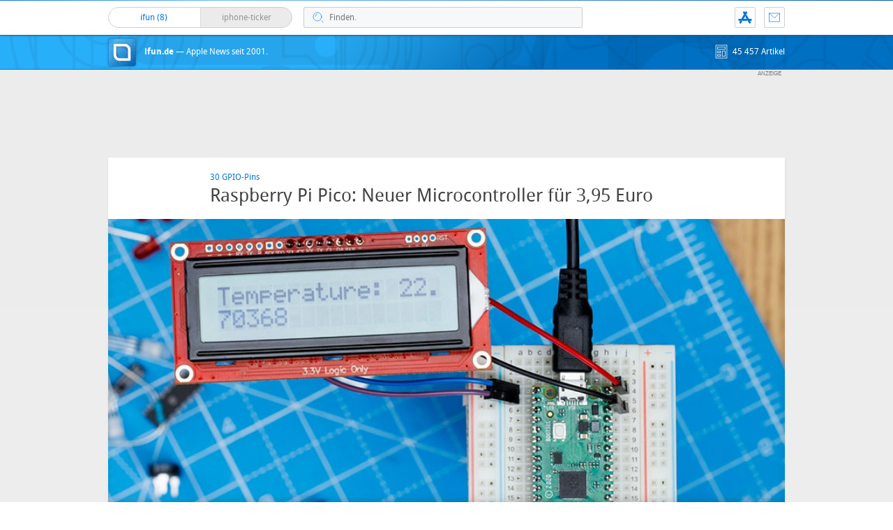

--- FILE ---
content_type: text/html; charset=UTF-8
request_url: https://www.ifun.de/raspberry-pi-pico-neuer-microcontroller-fuer-395-euro-165324/
body_size: 20684
content:
<!DOCTYPE html>
<html xmlns:og="http://opengraphprotocol.org/schema/" lang="de">
<head><style>img.lazy{min-height:1px}</style><link href="https://www.ifun.de/wp-content/plugins/w3-total-cache/pub/js/lazyload.min.js" as="script">
<!-- meta -->
	<meta charset="UTF-8">
	<meta http-equiv="language" content="de" />
	<meta name="copyright" content="aketo Gmbh" />
	<meta name="robots" content="NOODP">
	<title>
		Raspberry Pi Pico: Neuer Microcontroller für 3,95 Euro &sdot; ifun.de	</title>

<!-- rss -->
	<link rel="alternate" type="application/rss+xml" title="ifun.de RSS-Feed" href="https://www.ifun.de/feed">

	<link rel="preload" href="https://www.ifun.de/wp-content/themes/v4-3-edition-blau/fonts/droidsans-webfont.woff" as="font" crossorigin>
	<link rel="preload" href="https://www.ifun.de/wp-content/themes/v4-3-edition-blau/fonts/droidsans-bold-webfont.woff" as="font" crossorigin>

	<link type="text/css" rel="stylesheet" media="all" href="https://www.ifun.de/wp-content/themes/v4-3-edition-blau/stylesheet-responsive.css" />
	<link type="text/css" rel="stylesheet" media="all" href="https://www.ifun.de/wp-content/themes/v4-3-edition-blau/stylesheet-animate.css" />



<!-- mac os specifics -->
	<link rel="mask-icon" href="https://www.ifun.de/wp-content/themes/v4-3-edition-blau/apple-tab-icon-01.svg?v2" color="#0578dc">
	<link rel="apple-touch-icon" href="https://www.ifun.de/wp-content/themes/v4-3-edition-blau/apple-touch-icon.png"/>
  <link rel="icon" href="https://www.ifun.de/wp-content/themes/v4-3-edition-blau/favicon.png" type="image/x-icon">

	<meta name="theme-color" content="#0578dc" media="(prefers-color-scheme: light)">
	<meta name="theme-color" content="#0578dc" media="(prefers-color-scheme: dark)">

<!-- scripte -->
	<script  src="https://www.ifun.de/wp-content/themes/v4-3-edition-blau/scripts/script.js?v20221102115455"></script>
	<script type='text/javascript'>
	if (location.protocol == 'http:'){location.href = location.href.replace(/^http:/, 'https:')}
	</script>
	<script async src="https://www.ifun.de/wp-content/themes/v4-3-edition-blau/scripts/smooth-scroll.js"></script>
	<script async src="https://www.ifun.de/wp-content/themes/v4-3-edition-blau/scripts/comment-reply.min.js?v20201022123805"></script>


<!-- ios specifics -->
	<meta name="viewport" content="width=device-width, initial-scale=1, user-scalable=yes">



<!-- twitter card und og-->
		<meta name="twitter:card" value="summary_large_image" />
	<meta name="twitter:site" value="@ifun" />
	<meta name="twitter:creator" content="@ifun">
	<meta name="twitter:url" value="https://www.ifun.de/raspberry-pi-pico-neuer-microcontroller-fuer-395-euro-165324/" />
	<meta name="twitter:title" value="Raspberry Pi Pico: Neuer Microcontroller für 3,95 Euro" />
	<meta name="twitter:description" value="Die für den beliebten Bastelcomputer Raspberry Pi verantwortliche Raspberry Pi Foundation hat mit dem Raspberry Pi Pico heute einen neuen Microcontroller vorgestellt, der im deutschen Fachhandel mit einem Verkaufspreis von 3,95 Euro ausgezeichnet ist. Das Herz des Raspberry Pi Pico ist ein Chip aus Eigenentwicklung. Der so genannte RP2040 misst 7mm × 7mm und verwaltet [&hellip;]" />
	<meta name="twitter:image" content="https://images.ifun.de/wp-content/uploads/2021/01/raspberry-pico.jpg">

	<meta property="fb:app_id" content="181413726336" />
	<meta property="fb:admins" content="1249710887" />
	<meta property="og:type" content="article">
	<meta property="og:locale" content="de_DE">
	<meta property="article:author" content="https://www.facebook.com/ifun.de">
	<meta property="article:published_time" content="2021-01-21T19:19:29+01:00">
	<meta property="og:site_name" content="ifun.de">
	<meta property="og:url" content="https://www.ifun.de/raspberry-pi-pico-neuer-microcontroller-fuer-395-euro-165324/">
	<meta property="og:title" content="Raspberry Pi Pico: Neuer Microcontroller für 3,95 Euro">
	<meta property="og:description" content="Die für den beliebten Bastelcomputer Raspberry Pi verantwortliche Raspberry Pi Foundation hat mit dem Raspberry Pi Pico heute einen neuen Microcontroller vorgestellt, der im deutschen Fachhandel mit einem Verkaufspreis von 3,95 Euro ausgezeichnet ist. Das Herz des Raspberry Pi Pico ist ein Chip aus Eigenentwicklung. Der so genannte RP2040 misst 7mm × 7mm und verwaltet [&hellip;]">
	<meta property="og:image" content="https://images.ifun.de/wp-content/uploads/2021/01/raspberry-pico.jpg">

	

<!-- wordpress -->


<meta name='robots' content='index, follow, max-image-preview:large, max-snippet:-1, max-video-preview:-1' />

	<!-- This site is optimized with the Yoast SEO Premium plugin v26.6 (Yoast SEO v26.6) - https://yoast.com/wordpress/plugins/seo/ -->
	<link rel="canonical" href="https://www.ifun.de/raspberry-pi-pico-neuer-microcontroller-fuer-395-euro-165324/" />
	<meta property="og:locale" content="de_DE" />
	<meta property="og:type" content="article" />
	<meta property="og:title" content="Raspberry Pi Pico: Neuer Microcontroller für 3,95 Euro" />
	<meta property="og:description" content="Die für den beliebten Bastelcomputer Raspberry Pi verantwortliche Raspberry Pi Foundation hat mit dem Raspberry Pi Pico heute einen neuen Microcontroller vorgestellt, der im deutschen Fachhandel mit einem Verkaufspreis von 3,95 Euro ausgezeichnet ist. Das Herz des Raspberry Pi Pico ist ein Chip aus Eigenentwicklung. Der so genannte RP2040 misst 7mm × 7mm und verwaltet [&hellip;]" />
	<meta property="og:url" content="https://www.ifun.de/raspberry-pi-pico-neuer-microcontroller-fuer-395-euro-165324/" />
	<meta property="og:site_name" content="ifun.de" />
	<meta property="article:publisher" content="https://www.facebook.com/ifun.de" />
	<meta property="article:published_time" content="2021-01-21T18:19:29+00:00" />
	<meta property="article:modified_time" content="2021-01-21T18:20:08+00:00" />
	<meta property="og:image" content="https://images.ifun.de/wp-content/uploads/2021/01/Pico-R3-Pinout.jpg" />
	<meta property="og:image:width" content="1641" />
	<meta property="og:image:height" content="1200" />
	<meta property="og:image:type" content="image/jpeg" />
	<meta name="author" content="Nicolas" />
	<meta name="twitter:card" content="summary_large_image" />
	<meta name="twitter:creator" content="@ifun_news" />
	<meta name="twitter:site" content="@ifun_news" />
	<meta name="twitter:label1" content="Verfasst von" />
	<meta name="twitter:data1" content="Nicolas" />
	<meta name="twitter:label2" content="Geschätzte Lesezeit" />
	<meta name="twitter:data2" content="1 Minute" />
	<script type="application/ld+json" class="yoast-schema-graph">{"@context":"https://schema.org","@graph":[{"@type":"Article","@id":"https://www.ifun.de/raspberry-pi-pico-neuer-microcontroller-fuer-395-euro-165324/#article","isPartOf":{"@id":"https://www.ifun.de/raspberry-pi-pico-neuer-microcontroller-fuer-395-euro-165324/"},"author":{"name":"Nicolas","@id":"https://www.ifun.de/#/schema/person/26c989acc14a560629d65262e7de3100"},"headline":"Raspberry Pi Pico: Neuer Microcontroller für 3,95 Euro","datePublished":"2021-01-21T18:19:29+00:00","dateModified":"2021-01-21T18:20:08+00:00","mainEntityOfPage":{"@id":"https://www.ifun.de/raspberry-pi-pico-neuer-microcontroller-fuer-395-euro-165324/"},"wordCount":212,"commentCount":26,"publisher":{"@id":"https://www.ifun.de/#organization"},"image":{"@id":"https://www.ifun.de/raspberry-pi-pico-neuer-microcontroller-fuer-395-euro-165324/#primaryimage"},"thumbnailUrl":"https://images.ifun.de/wp-content/uploads/2021/01/Pico-R3-Pinout.jpg","keywords":["Raspberry Pi Pico"],"articleSection":["News"],"inLanguage":"de","potentialAction":[{"@type":"CommentAction","name":"Comment","target":["https://www.ifun.de/raspberry-pi-pico-neuer-microcontroller-fuer-395-euro-165324/#respond"]}]},{"@type":"WebPage","@id":"https://www.ifun.de/raspberry-pi-pico-neuer-microcontroller-fuer-395-euro-165324/","url":"https://www.ifun.de/raspberry-pi-pico-neuer-microcontroller-fuer-395-euro-165324/","name":"Raspberry Pi Pico: Neuer Microcontroller für 3,95 Euro - ifun.de","isPartOf":{"@id":"https://www.ifun.de/#website"},"primaryImageOfPage":{"@id":"https://www.ifun.de/raspberry-pi-pico-neuer-microcontroller-fuer-395-euro-165324/#primaryimage"},"image":{"@id":"https://www.ifun.de/raspberry-pi-pico-neuer-microcontroller-fuer-395-euro-165324/#primaryimage"},"thumbnailUrl":"https://images.ifun.de/wp-content/uploads/2021/01/Pico-R3-Pinout.jpg","datePublished":"2021-01-21T18:19:29+00:00","dateModified":"2021-01-21T18:20:08+00:00","breadcrumb":{"@id":"https://www.ifun.de/raspberry-pi-pico-neuer-microcontroller-fuer-395-euro-165324/#breadcrumb"},"inLanguage":"de","potentialAction":[{"@type":"ReadAction","target":["https://www.ifun.de/raspberry-pi-pico-neuer-microcontroller-fuer-395-euro-165324/"]}]},{"@type":"ImageObject","inLanguage":"de","@id":"https://www.ifun.de/raspberry-pi-pico-neuer-microcontroller-fuer-395-euro-165324/#primaryimage","url":"https://images.ifun.de/wp-content/uploads/2021/01/Pico-R3-Pinout.jpg","contentUrl":"https://images.ifun.de/wp-content/uploads/2021/01/Pico-R3-Pinout.jpg","width":1641,"height":1200,"caption":"Pico R3 Pinout"},{"@type":"BreadcrumbList","@id":"https://www.ifun.de/raspberry-pi-pico-neuer-microcontroller-fuer-395-euro-165324/#breadcrumb","itemListElement":[{"@type":"ListItem","position":1,"name":"Startseite","item":"https://www.ifun.de/"},{"@type":"ListItem","position":2,"name":"News","item":"https://www.ifun.de/category/news/"},{"@type":"ListItem","position":3,"name":"Raspberry Pi Pico: Neuer Microcontroller für 3,95 Euro"}]},{"@type":"WebSite","@id":"https://www.ifun.de/#website","url":"https://www.ifun.de/","name":"ifun.de","description":"Apple-News seit 2001","publisher":{"@id":"https://www.ifun.de/#organization"},"potentialAction":[{"@type":"SearchAction","target":{"@type":"EntryPoint","urlTemplate":"https://www.ifun.de/?s={search_term_string}"},"query-input":{"@type":"PropertyValueSpecification","valueRequired":true,"valueName":"search_term_string"}}],"inLanguage":"de"},{"@type":"Organization","@id":"https://www.ifun.de/#organization","name":"ifun.de","url":"https://www.ifun.de/","logo":{"@type":"ImageObject","inLanguage":"de","@id":"https://www.ifun.de/#/schema/logo/image/","url":"https://images.ifun.de/wp-content/uploads/2025/03/image-icon-256-01-small-1.png","contentUrl":"https://images.ifun.de/wp-content/uploads/2025/03/image-icon-256-01-small-1.png","width":500,"height":500,"caption":"ifun.de"},"image":{"@id":"https://www.ifun.de/#/schema/logo/image/"},"sameAs":["https://www.facebook.com/ifun.de","https://x.com/ifun_news"]},{"@type":"Person","@id":"https://www.ifun.de/#/schema/person/26c989acc14a560629d65262e7de3100","name":"Nicolas","sameAs":["http://www.ifun.de/author/admin/"],"url":"https://www.ifun.de/author/admin/"}]}</script>
	<!-- / Yoast SEO Premium plugin. -->


<link rel="alternate" type="application/rss+xml" title="ifun.de &raquo; Raspberry Pi Pico: Neuer Microcontroller für 3,95 Euro-Kommentar-Feed" href="https://www.ifun.de/raspberry-pi-pico-neuer-microcontroller-fuer-395-euro-165324/feed/" />
<link rel="alternate" title="oEmbed (JSON)" type="application/json+oembed" href="https://www.ifun.de/apiv2/oembed/1.0/embed?url=https%3A%2F%2Fwww.ifun.de%2Fraspberry-pi-pico-neuer-microcontroller-fuer-395-euro-165324%2F" />
<link rel="alternate" title="oEmbed (XML)" type="text/xml+oembed" href="https://www.ifun.de/apiv2/oembed/1.0/embed?url=https%3A%2F%2Fwww.ifun.de%2Fraspberry-pi-pico-neuer-microcontroller-fuer-395-euro-165324%2F&#038;format=xml" />
<style id='wp-img-auto-sizes-contain-inline-css' type='text/css'>
img:is([sizes=auto i],[sizes^="auto," i]){contain-intrinsic-size:3000px 1500px}
/*# sourceURL=wp-img-auto-sizes-contain-inline-css */
</style>
<style id='wp-emoji-styles-inline-css' type='text/css'>

	img.wp-smiley, img.emoji {
		display: inline !important;
		border: none !important;
		box-shadow: none !important;
		height: 1em !important;
		width: 1em !important;
		margin: 0 0.07em !important;
		vertical-align: -0.1em !important;
		background: none !important;
		padding: 0 !important;
	}
/*# sourceURL=wp-emoji-styles-inline-css */
</style>
<style id='wp-block-library-inline-css' type='text/css'>
:root{--wp-block-synced-color:#7a00df;--wp-block-synced-color--rgb:122,0,223;--wp-bound-block-color:var(--wp-block-synced-color);--wp-editor-canvas-background:#ddd;--wp-admin-theme-color:#007cba;--wp-admin-theme-color--rgb:0,124,186;--wp-admin-theme-color-darker-10:#006ba1;--wp-admin-theme-color-darker-10--rgb:0,107,160.5;--wp-admin-theme-color-darker-20:#005a87;--wp-admin-theme-color-darker-20--rgb:0,90,135;--wp-admin-border-width-focus:2px}@media (min-resolution:192dpi){:root{--wp-admin-border-width-focus:1.5px}}.wp-element-button{cursor:pointer}:root .has-very-light-gray-background-color{background-color:#eee}:root .has-very-dark-gray-background-color{background-color:#313131}:root .has-very-light-gray-color{color:#eee}:root .has-very-dark-gray-color{color:#313131}:root .has-vivid-green-cyan-to-vivid-cyan-blue-gradient-background{background:linear-gradient(135deg,#00d084,#0693e3)}:root .has-purple-crush-gradient-background{background:linear-gradient(135deg,#34e2e4,#4721fb 50%,#ab1dfe)}:root .has-hazy-dawn-gradient-background{background:linear-gradient(135deg,#faaca8,#dad0ec)}:root .has-subdued-olive-gradient-background{background:linear-gradient(135deg,#fafae1,#67a671)}:root .has-atomic-cream-gradient-background{background:linear-gradient(135deg,#fdd79a,#004a59)}:root .has-nightshade-gradient-background{background:linear-gradient(135deg,#330968,#31cdcf)}:root .has-midnight-gradient-background{background:linear-gradient(135deg,#020381,#2874fc)}:root{--wp--preset--font-size--normal:16px;--wp--preset--font-size--huge:42px}.has-regular-font-size{font-size:1em}.has-larger-font-size{font-size:2.625em}.has-normal-font-size{font-size:var(--wp--preset--font-size--normal)}.has-huge-font-size{font-size:var(--wp--preset--font-size--huge)}.has-text-align-center{text-align:center}.has-text-align-left{text-align:left}.has-text-align-right{text-align:right}.has-fit-text{white-space:nowrap!important}#end-resizable-editor-section{display:none}.aligncenter{clear:both}.items-justified-left{justify-content:flex-start}.items-justified-center{justify-content:center}.items-justified-right{justify-content:flex-end}.items-justified-space-between{justify-content:space-between}.screen-reader-text{border:0;clip-path:inset(50%);height:1px;margin:-1px;overflow:hidden;padding:0;position:absolute;width:1px;word-wrap:normal!important}.screen-reader-text:focus{background-color:#ddd;clip-path:none;color:#444;display:block;font-size:1em;height:auto;left:5px;line-height:normal;padding:15px 23px 14px;text-decoration:none;top:5px;width:auto;z-index:100000}html :where(.has-border-color){border-style:solid}html :where([style*=border-top-color]){border-top-style:solid}html :where([style*=border-right-color]){border-right-style:solid}html :where([style*=border-bottom-color]){border-bottom-style:solid}html :where([style*=border-left-color]){border-left-style:solid}html :where([style*=border-width]){border-style:solid}html :where([style*=border-top-width]){border-top-style:solid}html :where([style*=border-right-width]){border-right-style:solid}html :where([style*=border-bottom-width]){border-bottom-style:solid}html :where([style*=border-left-width]){border-left-style:solid}html :where(img[class*=wp-image-]){height:auto;max-width:100%}:where(figure){margin:0 0 1em}html :where(.is-position-sticky){--wp-admin--admin-bar--position-offset:var(--wp-admin--admin-bar--height,0px)}@media screen and (max-width:600px){html :where(.is-position-sticky){--wp-admin--admin-bar--position-offset:0px}}

/*# sourceURL=wp-block-library-inline-css */
</style><style id='global-styles-inline-css' type='text/css'>
:root{--wp--preset--aspect-ratio--square: 1;--wp--preset--aspect-ratio--4-3: 4/3;--wp--preset--aspect-ratio--3-4: 3/4;--wp--preset--aspect-ratio--3-2: 3/2;--wp--preset--aspect-ratio--2-3: 2/3;--wp--preset--aspect-ratio--16-9: 16/9;--wp--preset--aspect-ratio--9-16: 9/16;--wp--preset--color--black: #000000;--wp--preset--color--cyan-bluish-gray: #abb8c3;--wp--preset--color--white: #ffffff;--wp--preset--color--pale-pink: #f78da7;--wp--preset--color--vivid-red: #cf2e2e;--wp--preset--color--luminous-vivid-orange: #ff6900;--wp--preset--color--luminous-vivid-amber: #fcb900;--wp--preset--color--light-green-cyan: #7bdcb5;--wp--preset--color--vivid-green-cyan: #00d084;--wp--preset--color--pale-cyan-blue: #8ed1fc;--wp--preset--color--vivid-cyan-blue: #0693e3;--wp--preset--color--vivid-purple: #9b51e0;--wp--preset--gradient--vivid-cyan-blue-to-vivid-purple: linear-gradient(135deg,rgb(6,147,227) 0%,rgb(155,81,224) 100%);--wp--preset--gradient--light-green-cyan-to-vivid-green-cyan: linear-gradient(135deg,rgb(122,220,180) 0%,rgb(0,208,130) 100%);--wp--preset--gradient--luminous-vivid-amber-to-luminous-vivid-orange: linear-gradient(135deg,rgb(252,185,0) 0%,rgb(255,105,0) 100%);--wp--preset--gradient--luminous-vivid-orange-to-vivid-red: linear-gradient(135deg,rgb(255,105,0) 0%,rgb(207,46,46) 100%);--wp--preset--gradient--very-light-gray-to-cyan-bluish-gray: linear-gradient(135deg,rgb(238,238,238) 0%,rgb(169,184,195) 100%);--wp--preset--gradient--cool-to-warm-spectrum: linear-gradient(135deg,rgb(74,234,220) 0%,rgb(151,120,209) 20%,rgb(207,42,186) 40%,rgb(238,44,130) 60%,rgb(251,105,98) 80%,rgb(254,248,76) 100%);--wp--preset--gradient--blush-light-purple: linear-gradient(135deg,rgb(255,206,236) 0%,rgb(152,150,240) 100%);--wp--preset--gradient--blush-bordeaux: linear-gradient(135deg,rgb(254,205,165) 0%,rgb(254,45,45) 50%,rgb(107,0,62) 100%);--wp--preset--gradient--luminous-dusk: linear-gradient(135deg,rgb(255,203,112) 0%,rgb(199,81,192) 50%,rgb(65,88,208) 100%);--wp--preset--gradient--pale-ocean: linear-gradient(135deg,rgb(255,245,203) 0%,rgb(182,227,212) 50%,rgb(51,167,181) 100%);--wp--preset--gradient--electric-grass: linear-gradient(135deg,rgb(202,248,128) 0%,rgb(113,206,126) 100%);--wp--preset--gradient--midnight: linear-gradient(135deg,rgb(2,3,129) 0%,rgb(40,116,252) 100%);--wp--preset--font-size--small: 13px;--wp--preset--font-size--medium: 20px;--wp--preset--font-size--large: 36px;--wp--preset--font-size--x-large: 42px;--wp--preset--spacing--20: 0.44rem;--wp--preset--spacing--30: 0.67rem;--wp--preset--spacing--40: 1rem;--wp--preset--spacing--50: 1.5rem;--wp--preset--spacing--60: 2.25rem;--wp--preset--spacing--70: 3.38rem;--wp--preset--spacing--80: 5.06rem;--wp--preset--shadow--natural: 6px 6px 9px rgba(0, 0, 0, 0.2);--wp--preset--shadow--deep: 12px 12px 50px rgba(0, 0, 0, 0.4);--wp--preset--shadow--sharp: 6px 6px 0px rgba(0, 0, 0, 0.2);--wp--preset--shadow--outlined: 6px 6px 0px -3px rgb(255, 255, 255), 6px 6px rgb(0, 0, 0);--wp--preset--shadow--crisp: 6px 6px 0px rgb(0, 0, 0);}:where(.is-layout-flex){gap: 0.5em;}:where(.is-layout-grid){gap: 0.5em;}body .is-layout-flex{display: flex;}.is-layout-flex{flex-wrap: wrap;align-items: center;}.is-layout-flex > :is(*, div){margin: 0;}body .is-layout-grid{display: grid;}.is-layout-grid > :is(*, div){margin: 0;}:where(.wp-block-columns.is-layout-flex){gap: 2em;}:where(.wp-block-columns.is-layout-grid){gap: 2em;}:where(.wp-block-post-template.is-layout-flex){gap: 1.25em;}:where(.wp-block-post-template.is-layout-grid){gap: 1.25em;}.has-black-color{color: var(--wp--preset--color--black) !important;}.has-cyan-bluish-gray-color{color: var(--wp--preset--color--cyan-bluish-gray) !important;}.has-white-color{color: var(--wp--preset--color--white) !important;}.has-pale-pink-color{color: var(--wp--preset--color--pale-pink) !important;}.has-vivid-red-color{color: var(--wp--preset--color--vivid-red) !important;}.has-luminous-vivid-orange-color{color: var(--wp--preset--color--luminous-vivid-orange) !important;}.has-luminous-vivid-amber-color{color: var(--wp--preset--color--luminous-vivid-amber) !important;}.has-light-green-cyan-color{color: var(--wp--preset--color--light-green-cyan) !important;}.has-vivid-green-cyan-color{color: var(--wp--preset--color--vivid-green-cyan) !important;}.has-pale-cyan-blue-color{color: var(--wp--preset--color--pale-cyan-blue) !important;}.has-vivid-cyan-blue-color{color: var(--wp--preset--color--vivid-cyan-blue) !important;}.has-vivid-purple-color{color: var(--wp--preset--color--vivid-purple) !important;}.has-black-background-color{background-color: var(--wp--preset--color--black) !important;}.has-cyan-bluish-gray-background-color{background-color: var(--wp--preset--color--cyan-bluish-gray) !important;}.has-white-background-color{background-color: var(--wp--preset--color--white) !important;}.has-pale-pink-background-color{background-color: var(--wp--preset--color--pale-pink) !important;}.has-vivid-red-background-color{background-color: var(--wp--preset--color--vivid-red) !important;}.has-luminous-vivid-orange-background-color{background-color: var(--wp--preset--color--luminous-vivid-orange) !important;}.has-luminous-vivid-amber-background-color{background-color: var(--wp--preset--color--luminous-vivid-amber) !important;}.has-light-green-cyan-background-color{background-color: var(--wp--preset--color--light-green-cyan) !important;}.has-vivid-green-cyan-background-color{background-color: var(--wp--preset--color--vivid-green-cyan) !important;}.has-pale-cyan-blue-background-color{background-color: var(--wp--preset--color--pale-cyan-blue) !important;}.has-vivid-cyan-blue-background-color{background-color: var(--wp--preset--color--vivid-cyan-blue) !important;}.has-vivid-purple-background-color{background-color: var(--wp--preset--color--vivid-purple) !important;}.has-black-border-color{border-color: var(--wp--preset--color--black) !important;}.has-cyan-bluish-gray-border-color{border-color: var(--wp--preset--color--cyan-bluish-gray) !important;}.has-white-border-color{border-color: var(--wp--preset--color--white) !important;}.has-pale-pink-border-color{border-color: var(--wp--preset--color--pale-pink) !important;}.has-vivid-red-border-color{border-color: var(--wp--preset--color--vivid-red) !important;}.has-luminous-vivid-orange-border-color{border-color: var(--wp--preset--color--luminous-vivid-orange) !important;}.has-luminous-vivid-amber-border-color{border-color: var(--wp--preset--color--luminous-vivid-amber) !important;}.has-light-green-cyan-border-color{border-color: var(--wp--preset--color--light-green-cyan) !important;}.has-vivid-green-cyan-border-color{border-color: var(--wp--preset--color--vivid-green-cyan) !important;}.has-pale-cyan-blue-border-color{border-color: var(--wp--preset--color--pale-cyan-blue) !important;}.has-vivid-cyan-blue-border-color{border-color: var(--wp--preset--color--vivid-cyan-blue) !important;}.has-vivid-purple-border-color{border-color: var(--wp--preset--color--vivid-purple) !important;}.has-vivid-cyan-blue-to-vivid-purple-gradient-background{background: var(--wp--preset--gradient--vivid-cyan-blue-to-vivid-purple) !important;}.has-light-green-cyan-to-vivid-green-cyan-gradient-background{background: var(--wp--preset--gradient--light-green-cyan-to-vivid-green-cyan) !important;}.has-luminous-vivid-amber-to-luminous-vivid-orange-gradient-background{background: var(--wp--preset--gradient--luminous-vivid-amber-to-luminous-vivid-orange) !important;}.has-luminous-vivid-orange-to-vivid-red-gradient-background{background: var(--wp--preset--gradient--luminous-vivid-orange-to-vivid-red) !important;}.has-very-light-gray-to-cyan-bluish-gray-gradient-background{background: var(--wp--preset--gradient--very-light-gray-to-cyan-bluish-gray) !important;}.has-cool-to-warm-spectrum-gradient-background{background: var(--wp--preset--gradient--cool-to-warm-spectrum) !important;}.has-blush-light-purple-gradient-background{background: var(--wp--preset--gradient--blush-light-purple) !important;}.has-blush-bordeaux-gradient-background{background: var(--wp--preset--gradient--blush-bordeaux) !important;}.has-luminous-dusk-gradient-background{background: var(--wp--preset--gradient--luminous-dusk) !important;}.has-pale-ocean-gradient-background{background: var(--wp--preset--gradient--pale-ocean) !important;}.has-electric-grass-gradient-background{background: var(--wp--preset--gradient--electric-grass) !important;}.has-midnight-gradient-background{background: var(--wp--preset--gradient--midnight) !important;}.has-small-font-size{font-size: var(--wp--preset--font-size--small) !important;}.has-medium-font-size{font-size: var(--wp--preset--font-size--medium) !important;}.has-large-font-size{font-size: var(--wp--preset--font-size--large) !important;}.has-x-large-font-size{font-size: var(--wp--preset--font-size--x-large) !important;}
/*# sourceURL=global-styles-inline-css */
</style>

<style id='classic-theme-styles-inline-css' type='text/css'>
/*! This file is auto-generated */
.wp-block-button__link{color:#fff;background-color:#32373c;border-radius:9999px;box-shadow:none;text-decoration:none;padding:calc(.667em + 2px) calc(1.333em + 2px);font-size:1.125em}.wp-block-file__button{background:#32373c;color:#fff;text-decoration:none}
/*# sourceURL=/wp-includes/css/classic-themes.min.css */
</style>
<link rel='stylesheet' id='contact-form-7-css' href='https://www.ifun.de/wp-content/plugins/contact-form-7/includes/css/styles.css?ver=6.1.4' type='text/css' media='all' />
<link rel='stylesheet' id='taxopress-frontend-css-css' href='https://www.ifun.de/wp-content/plugins/simple-tags/assets/frontend/css/frontend.css?ver=3.42.0' type='text/css' media='all' />
<link rel='stylesheet' id='borlabs-cookie-custom-css' href='https://www.ifun.de/wp-content/cache/borlabs-cookie/1/borlabs-cookie-1-de.css?ver=3.3.22-114' type='text/css' media='all' />
<script type="text/javascript" src="https://www.ifun.de/wp-includes/js/jquery/jquery.min.js?ver=3.7.1" id="jquery-core-js"></script>
<script type="text/javascript" src="https://www.ifun.de/wp-includes/js/jquery/jquery-migrate.min.js?ver=3.4.1" id="jquery-migrate-js"></script>
<script type="text/javascript" src="https://www.ifun.de/wp-content/plugins/simple-tags/assets/frontend/js/frontend.js?ver=3.42.0" id="taxopress-frontend-js-js"></script>
<script data-no-optimize="1" data-no-minify="1" data-cfasync="false" type="text/javascript" src="https://www.ifun.de/wp-content/cache/borlabs-cookie/1/borlabs-cookie-config-de.json.js?ver=3.3.22-254" id="borlabs-cookie-config-js"></script>
<script data-no-optimize="1" data-no-minify="1" data-cfasync="false" type="text/javascript" src="https://www.ifun.de/wp-content/plugins/borlabs-cookie/assets/javascript/borlabs-cookie-prioritize.min.js?ver=3.3.22" id="borlabs-cookie-prioritize-js"></script>
<link rel="https://api.w.org/" href="https://www.ifun.de/apiv2/" /><link rel="alternate" title="JSON" type="application/json" href="https://www.ifun.de/apiv2/wp/v2/posts/165324" /><link rel="EditURI" type="application/rsd+xml" title="RSD" href="https://www.ifun.de/xmlrpc.php?rsd" />
<meta name="generator" content="WordPress 6.9" />
<link rel='shortlink' href='https://www.ifun.de/?p=165324' />
<style type="text/css">.aawp .aawp-tb__row--highlight{background-color:#256aaf;}.aawp .aawp-tb__row--highlight{color:#fff;}.aawp .aawp-tb__row--highlight a{color:#fff;}</style><link rel='https://github.com/WP-API/WP-API' href='https://www.ifun.de/wp-json' />
<style type="text/css">a.st_tag, a.internal_tag, .st_tag, .internal_tag { text-decoration: underline !important; }</style><script>
  (function() {
	setTimeout(function() {
	if(!window.BorlabsCookie) return;
		if(document.cookie.indexOf('borlabs-cookie') !== -1 && !window.BorlabsCookie.Consents.hasConsent("ads", "marketing")) {
			jQuery(".consumernotice").addClass("is-deactivated");
		}

	  },1000);
  })();
</script><script data-borlabs-cookie-script-blocker-ignore>
if ('0' === '1' && ('0' === '1' || '1' === '1')) {
    window['gtag_enable_tcf_support'] = true;
}
window.dataLayer = window.dataLayer || [];
if (typeof gtag !== 'function') {
    function gtag() {
        dataLayer.push(arguments);
    }
}
gtag('set', 'developer_id.dYjRjMm', true);
if ('0' === '1' || '1' === '1') {
    if (window.BorlabsCookieGoogleConsentModeDefaultSet !== true) {
        let getCookieValue = function (name) {
            return document.cookie.match('(^|;)\\s*' + name + '\\s*=\\s*([^;]+)')?.pop() || '';
        };
        let cookieValue = getCookieValue('borlabs-cookie-gcs');
        let consentsFromCookie = {};
        if (cookieValue !== '') {
            consentsFromCookie = JSON.parse(decodeURIComponent(cookieValue));
        }
        let defaultValues = {
            'ad_storage': 'denied',
            'ad_user_data': 'denied',
            'ad_personalization': 'denied',
            'analytics_storage': 'denied',
            'functionality_storage': 'denied',
            'personalization_storage': 'denied',
            'security_storage': 'denied',
            'wait_for_update': 500,
        };
        gtag('consent', 'default', { ...defaultValues, ...consentsFromCookie });
    }
    window.BorlabsCookieGoogleConsentModeDefaultSet = true;
    let borlabsCookieConsentChangeHandler = function () {
        window.dataLayer = window.dataLayer || [];
        if (typeof gtag !== 'function') { function gtag(){dataLayer.push(arguments);} }

        let getCookieValue = function (name) {
            return document.cookie.match('(^|;)\\s*' + name + '\\s*=\\s*([^;]+)')?.pop() || '';
        };
        let cookieValue = getCookieValue('borlabs-cookie-gcs');
        let consentsFromCookie = {};
        if (cookieValue !== '') {
            consentsFromCookie = JSON.parse(decodeURIComponent(cookieValue));
        }

        consentsFromCookie.analytics_storage = BorlabsCookie.Consents.hasConsent('google-analytics') ? 'granted' : 'denied';

        BorlabsCookie.CookieLibrary.setCookie(
            'borlabs-cookie-gcs',
            JSON.stringify(consentsFromCookie),
            BorlabsCookie.Settings.automaticCookieDomainAndPath.value ? '' : BorlabsCookie.Settings.cookieDomain.value,
            BorlabsCookie.Settings.cookiePath.value,
            BorlabsCookie.Cookie.getPluginCookie().expires,
            BorlabsCookie.Settings.cookieSecure.value,
            BorlabsCookie.Settings.cookieSameSite.value
        );
    }
    document.addEventListener('borlabs-cookie-consent-saved', borlabsCookieConsentChangeHandler);
    document.addEventListener('borlabs-cookie-handle-unblock', borlabsCookieConsentChangeHandler);
}
if ('0' === '1') {
    gtag("js", new Date());
    gtag("config", "UA-3610274-11", {"anonymize_ip": true});

    (function (w, d, s, i) {
        var f = d.getElementsByTagName(s)[0],
            j = d.createElement(s);
        j.async = true;
        j.src =
            "https://www.googletagmanager.com/gtag/js?id=" + i;
        f.parentNode.insertBefore(j, f);
    })(window, document, "script", "UA-3610274-11");
}
</script>
</head>

<body >

<!-- navigation -->
	<nav>
<!-- header -->
	<header class="animated fadeInDown">

		<div id="header-border"></div>

		<div id="header-content">

			
			<div id="header-switch">

				<a href="https://www.ifun.de">
				<div id="header-switch-left">
					ifun
					(8)&nbsp;
				</div>
				</a>

				<a href="https://www.iphone-ticker.de">
				<div id="header-switch-right">
					iphone-ticker
					<span id="newscount"></span>
				</div>
				</a>

			</div>

			<div id="header-search">
				<form action="/" method="get">
				<input type="search"  aria-label="Suche" placeholder="Finden." name="s" id="search" class="search-input" value="" onfocus="if(this.value=='Finden.')this.value=''" onblur="if(this.value=='')this.value='Finden.'"/>
				</form>
			</div>

			<div id="header-shortcuts">

				<ul>
					<li class="kontakt"><a href="https://www.ifun.de/kontakt" title="Kontakt">Kontakt</a></li>
					<!-- <a href="https://www.ifun.de/app" title="App"><li class="app">App</li></a> -->
					<li class="app" title="ifun.de App"><a href="https://www.ifun.de/app/369902977"  target="_blank">App</a></li>
					<li class="search" title="Suche"><a href="https://www.ifun.de/suche" title="suche">Suche</a></li>
				</ul>

			</div>

		</div>

	</header>
</nav>

<!-- page -->
	<!--
	<div id="header-color" class="animated fadeInUp">
	-->
	</div>

	<div id="hero" class="animated fadeInDown">
		<div id="hero-content">
			<div id="header-icon">
				<a href="https://www.ifun.de" title="ifun.de — Apple News seit 2001.">
				<span class="icon">ifun.de</span>
				</a>
			</div>

			<a href="https://www.ifun.de" title="ifun.de — Apple News seit 2001.">
							<span class="identity">
					<strong>ifun.de</strong><span class="subheadline"> &mdash; Apple News seit 2001.</span>
				</span>
						</a>
			<span class="info">
			<!--
			<span class="date" style="float: right; margin-left: 12px;">06</span>
			-->
			45 457			 Artikel</span>
		</div>
	</div>

	
		<div class="consumernotice" id="verbraucherhinweis-970">
			<!-- /3381391/ifun15-sv-lgleader -->
<div id='div-gpt-ad-1446539969275-9'>
<script type='text/javascript'>
// googletag.cmd.push(function() { googletag.display('div-gpt-ad-1446539969275-9'); });
</script>
</div>		</div>

		<div class="consumernotice" id="verbraucherhinweis-728">
			<!-- /3381391/ifun15-ipad-1 -->
<div id='div-gpt-ad-1446539969275-4' style='height:90px; width:728px;'>
<script type='text/javascript'>
// googletag.cmd.push(function() { googletag.display('div-gpt-ad-1446539969275-4'); });
</script>
</div>		</div>

		<div class="consumernotice" id="verbraucherhinweis-468">
			<!-- /3381391/ifun15-m-banner -->
<div id='div-gpt-ad-1446539969275-6' style='height:60px; width:468px;'>
<script type='text/javascript'>
// googletag.cmd.push(function() { googletag.display('div-gpt-ad-1446539969275-6'); });
</script>
</div>		</div>

	
	<div id="page">
<meta name='robots' content='index, follow, max-image-preview:large, max-snippet:-1, max-video-preview:-1' />

	<!-- This site is optimized with the Yoast SEO Premium plugin v26.6 (Yoast SEO v26.6) - https://yoast.com/wordpress/plugins/seo/ -->
	<link rel="canonical" href="https://www.ifun.de/raspberry-pi-pico-neuer-microcontroller-fuer-395-euro-165324/" />
	<meta property="og:locale" content="de_DE" />
	<meta property="og:type" content="article" />
	<meta property="og:title" content="Raspberry Pi Pico: Neuer Microcontroller für 3,95 Euro" />
	<meta property="og:description" content="Die für den beliebten Bastelcomputer Raspberry Pi verantwortliche Raspberry Pi Foundation hat mit dem Raspberry Pi Pico heute einen neuen Microcontroller vorgestellt, der im deutschen Fachhandel mit einem Verkaufspreis von 3,95 Euro ausgezeichnet ist. Das Herz des Raspberry Pi Pico ist ein Chip aus Eigenentwicklung. Der so genannte RP2040 misst 7mm × 7mm und verwaltet [&hellip;]" />
	<meta property="og:url" content="https://www.ifun.de/raspberry-pi-pico-neuer-microcontroller-fuer-395-euro-165324/" />
	<meta property="og:site_name" content="ifun.de" />
	<meta property="article:publisher" content="https://www.facebook.com/ifun.de" />
	<meta property="article:published_time" content="2021-01-21T18:19:29+00:00" />
	<meta property="article:modified_time" content="2021-01-21T18:20:08+00:00" />
	<meta property="og:image" content="https://images.ifun.de/wp-content/uploads/2021/01/Pico-R3-Pinout.jpg" />
	<meta property="og:image:width" content="1641" />
	<meta property="og:image:height" content="1200" />
	<meta property="og:image:type" content="image/jpeg" />
	<meta name="author" content="Nicolas" />
	<meta name="twitter:card" content="summary_large_image" />
	<meta name="twitter:creator" content="@ifun_news" />
	<meta name="twitter:site" content="@ifun_news" />
	<meta name="twitter:label1" content="Verfasst von" />
	<meta name="twitter:data1" content="Nicolas" />
	<meta name="twitter:label2" content="Geschätzte Lesezeit" />
	<meta name="twitter:data2" content="1 Minute" />
	<script type="application/ld+json" class="yoast-schema-graph">{"@context":"https://schema.org","@graph":[{"@type":"Article","@id":"https://www.ifun.de/raspberry-pi-pico-neuer-microcontroller-fuer-395-euro-165324/#article","isPartOf":{"@id":"https://www.ifun.de/raspberry-pi-pico-neuer-microcontroller-fuer-395-euro-165324/"},"author":{"name":"Nicolas","@id":"https://www.ifun.de/#/schema/person/26c989acc14a560629d65262e7de3100"},"headline":"Raspberry Pi Pico: Neuer Microcontroller für 3,95 Euro","datePublished":"2021-01-21T18:19:29+00:00","dateModified":"2021-01-21T18:20:08+00:00","mainEntityOfPage":{"@id":"https://www.ifun.de/raspberry-pi-pico-neuer-microcontroller-fuer-395-euro-165324/"},"wordCount":212,"commentCount":26,"publisher":{"@id":"https://www.ifun.de/#organization"},"image":{"@id":"https://www.ifun.de/raspberry-pi-pico-neuer-microcontroller-fuer-395-euro-165324/#primaryimage"},"thumbnailUrl":"https://images.ifun.de/wp-content/uploads/2021/01/Pico-R3-Pinout.jpg","keywords":["Raspberry Pi Pico"],"articleSection":["News"],"inLanguage":"de","potentialAction":[{"@type":"CommentAction","name":"Comment","target":["https://www.ifun.de/raspberry-pi-pico-neuer-microcontroller-fuer-395-euro-165324/#respond"]}]},{"@type":"WebPage","@id":"https://www.ifun.de/raspberry-pi-pico-neuer-microcontroller-fuer-395-euro-165324/","url":"https://www.ifun.de/raspberry-pi-pico-neuer-microcontroller-fuer-395-euro-165324/","name":"Raspberry Pi Pico: Neuer Microcontroller für 3,95 Euro - ifun.de","isPartOf":{"@id":"https://www.ifun.de/#website"},"primaryImageOfPage":{"@id":"https://www.ifun.de/raspberry-pi-pico-neuer-microcontroller-fuer-395-euro-165324/#primaryimage"},"image":{"@id":"https://www.ifun.de/raspberry-pi-pico-neuer-microcontroller-fuer-395-euro-165324/#primaryimage"},"thumbnailUrl":"https://images.ifun.de/wp-content/uploads/2021/01/Pico-R3-Pinout.jpg","datePublished":"2021-01-21T18:19:29+00:00","dateModified":"2021-01-21T18:20:08+00:00","breadcrumb":{"@id":"https://www.ifun.de/raspberry-pi-pico-neuer-microcontroller-fuer-395-euro-165324/#breadcrumb"},"inLanguage":"de","potentialAction":[{"@type":"ReadAction","target":["https://www.ifun.de/raspberry-pi-pico-neuer-microcontroller-fuer-395-euro-165324/"]}]},{"@type":"ImageObject","inLanguage":"de","@id":"https://www.ifun.de/raspberry-pi-pico-neuer-microcontroller-fuer-395-euro-165324/#primaryimage","url":"https://images.ifun.de/wp-content/uploads/2021/01/Pico-R3-Pinout.jpg","contentUrl":"https://images.ifun.de/wp-content/uploads/2021/01/Pico-R3-Pinout.jpg","width":1641,"height":1200,"caption":"Pico R3 Pinout"},{"@type":"BreadcrumbList","@id":"https://www.ifun.de/raspberry-pi-pico-neuer-microcontroller-fuer-395-euro-165324/#breadcrumb","itemListElement":[{"@type":"ListItem","position":1,"name":"Startseite","item":"https://www.ifun.de/"},{"@type":"ListItem","position":2,"name":"News","item":"https://www.ifun.de/category/news/"},{"@type":"ListItem","position":3,"name":"Raspberry Pi Pico: Neuer Microcontroller für 3,95 Euro"}]},{"@type":"WebSite","@id":"https://www.ifun.de/#website","url":"https://www.ifun.de/","name":"ifun.de","description":"Apple-News seit 2001","publisher":{"@id":"https://www.ifun.de/#organization"},"potentialAction":[{"@type":"SearchAction","target":{"@type":"EntryPoint","urlTemplate":"https://www.ifun.de/?s={search_term_string}"},"query-input":{"@type":"PropertyValueSpecification","valueRequired":true,"valueName":"search_term_string"}}],"inLanguage":"de"},{"@type":"Organization","@id":"https://www.ifun.de/#organization","name":"ifun.de","url":"https://www.ifun.de/","logo":{"@type":"ImageObject","inLanguage":"de","@id":"https://www.ifun.de/#/schema/logo/image/","url":"https://images.ifun.de/wp-content/uploads/2025/03/image-icon-256-01-small-1.png","contentUrl":"https://images.ifun.de/wp-content/uploads/2025/03/image-icon-256-01-small-1.png","width":500,"height":500,"caption":"ifun.de"},"image":{"@id":"https://www.ifun.de/#/schema/logo/image/"},"sameAs":["https://www.facebook.com/ifun.de","https://x.com/ifun_news"]},{"@type":"Person","@id":"https://www.ifun.de/#/schema/person/26c989acc14a560629d65262e7de3100","name":"Nicolas","sameAs":["http://www.ifun.de/author/admin/"],"url":"https://www.ifun.de/author/admin/"}]}</script>
	<!-- / Yoast SEO Premium plugin. -->


<link rel="alternate" type="application/rss+xml" title="ifun.de &raquo; Raspberry Pi Pico: Neuer Microcontroller für 3,95 Euro-Kommentar-Feed" href="https://www.ifun.de/raspberry-pi-pico-neuer-microcontroller-fuer-395-euro-165324/feed/" />
<link rel="https://api.w.org/" href="https://www.ifun.de/apiv2/" /><link rel="alternate" title="JSON" type="application/json" href="https://www.ifun.de/apiv2/wp/v2/posts/165324" /><link rel="EditURI" type="application/rsd+xml" title="RSD" href="https://www.ifun.de/xmlrpc.php?rsd" />
<meta name="generator" content="WordPress 6.9" />
<link rel='shortlink' href='https://www.ifun.de/?p=165324' />
<style type="text/css">.aawp .aawp-tb__row--highlight{background-color:#256aaf;}.aawp .aawp-tb__row--highlight{color:#fff;}.aawp .aawp-tb__row--highlight a{color:#fff;}</style><link rel='https://github.com/WP-API/WP-API' href='https://www.ifun.de/wp-json' />
<style type="text/css">a.st_tag, a.internal_tag, .st_tag, .internal_tag { text-decoration: underline !important; }</style><script>
  (function() {
	setTimeout(function() {
	if(!window.BorlabsCookie) return;
		if(document.cookie.indexOf('borlabs-cookie') !== -1 && !window.BorlabsCookie.Consents.hasConsent("ads", "marketing")) {
			jQuery(".consumernotice").addClass("is-deactivated");
		}

	  },1000);
  })();
</script><script data-borlabs-cookie-script-blocker-ignore>
if ('0' === '1' && ('0' === '1' || '1' === '1')) {
    window['gtag_enable_tcf_support'] = true;
}
window.dataLayer = window.dataLayer || [];
if (typeof gtag !== 'function') {
    function gtag() {
        dataLayer.push(arguments);
    }
}
gtag('set', 'developer_id.dYjRjMm', true);
if ('0' === '1' || '1' === '1') {
    if (window.BorlabsCookieGoogleConsentModeDefaultSet !== true) {
        let getCookieValue = function (name) {
            return document.cookie.match('(^|;)\\s*' + name + '\\s*=\\s*([^;]+)')?.pop() || '';
        };
        let cookieValue = getCookieValue('borlabs-cookie-gcs');
        let consentsFromCookie = {};
        if (cookieValue !== '') {
            consentsFromCookie = JSON.parse(decodeURIComponent(cookieValue));
        }
        let defaultValues = {
            'ad_storage': 'denied',
            'ad_user_data': 'denied',
            'ad_personalization': 'denied',
            'analytics_storage': 'denied',
            'functionality_storage': 'denied',
            'personalization_storage': 'denied',
            'security_storage': 'denied',
            'wait_for_update': 500,
        };
        gtag('consent', 'default', { ...defaultValues, ...consentsFromCookie });
    }
    window.BorlabsCookieGoogleConsentModeDefaultSet = true;
    let borlabsCookieConsentChangeHandler = function () {
        window.dataLayer = window.dataLayer || [];
        if (typeof gtag !== 'function') { function gtag(){dataLayer.push(arguments);} }

        let getCookieValue = function (name) {
            return document.cookie.match('(^|;)\\s*' + name + '\\s*=\\s*([^;]+)')?.pop() || '';
        };
        let cookieValue = getCookieValue('borlabs-cookie-gcs');
        let consentsFromCookie = {};
        if (cookieValue !== '') {
            consentsFromCookie = JSON.parse(decodeURIComponent(cookieValue));
        }

        consentsFromCookie.analytics_storage = BorlabsCookie.Consents.hasConsent('google-analytics') ? 'granted' : 'denied';

        BorlabsCookie.CookieLibrary.setCookie(
            'borlabs-cookie-gcs',
            JSON.stringify(consentsFromCookie),
            BorlabsCookie.Settings.automaticCookieDomainAndPath.value ? '' : BorlabsCookie.Settings.cookieDomain.value,
            BorlabsCookie.Settings.cookiePath.value,
            BorlabsCookie.Cookie.getPluginCookie().expires,
            BorlabsCookie.Settings.cookieSecure.value,
            BorlabsCookie.Settings.cookieSameSite.value
        );
    }
    document.addEventListener('borlabs-cookie-consent-saved', borlabsCookieConsentChangeHandler);
    document.addEventListener('borlabs-cookie-handle-unblock', borlabsCookieConsentChangeHandler);
}
if ('0' === '1') {
    gtag("js", new Date());
    gtag("config", "UA-3610274-11", {"anonymize_ip": true});

    (function (w, d, s, i) {
        var f = d.getElementsByTagName(s)[0],
            j = d.createElement(s);
        j.async = true;
        j.src =
            "https://www.googletagmanager.com/gtag/js?id=" + i;
        f.parentNode.insertBefore(j, f);
    })(window, document, "script", "UA-3610274-11");
}
</script>
<div id="page-970px" style="margin-top: 12px; margin-bottom: 12px;">

  <!-- //////////////////////////////////////////////////
Artikel :: Single -->



  <article>

    <div id="viewport-article-single" style="margin-top: 12px; margin-bottom: 12px;" class="animated fadeIn">


      
      

      <div id="article-single" style="padding-bottom: 6px;">

        
            
              <h2 class="subheadline">30 GPIO-Pins</h2>

            
            <h1 title="Raspberry Pi Pico: Neuer Microcontroller für 3,95 Euro">Raspberry Pi Pico: Neuer Microcontroller für 3,95 Euro</h1>

      </div>
            
        <div id="article-single-featuredimage" style="background: #ececec url('https://images.ifun.de/wp-content/uploads/2021/01/raspberry-pico.jpg') no-repeat; background-size: cover; background-position: center center">

        </div>

      
      <div id="article-single">

        <div id="article-single-stats">

          <span class="socialnetworks">
            
            <a href="https://www.facebook.com/sharer.php?u=https://www.ifun.de/raspberry-pi-pico-neuer-microcontroller-fuer-395-euro-165324/&t=iPhone-Ticker%20schreibt:%20Raspberry Pi Pico: Neuer Microcontroller für 3,95 Euro.">
              <div id="article-single-share-content">
                <span class="facebook">Artikel auf Facebook teilen.</span>
              </div>
            </a>

            <a href="https://twitter.com/share?url=https://www.ifun.de/raspberry-pi-pico-neuer-microcontroller-fuer-395-euro-165324/&text=&raquo;Raspberry Pi Pico: Neuer Microcontroller für 3,95 Euro&laquo;, via @ifun &mdash; ">
              <div id="article-single-share-content">
                <span class="twitter">Artikel auf Twitter teilen.</span>
              </div>
            </a>

            <a href="https://mastodonshare.com/?url=https://www.ifun.de/raspberry-pi-pico-neuer-microcontroller-fuer-395-euro-165324/&text=&raquo;Raspberry Pi Pico: Neuer Microcontroller für 3,95 Euro&laquo;, via @ifun &mdash; ">
              <div id="article-single-share-content">
                <span class="mastodon">Artikel auf Mastodon teilen.</span>
              </div>
            </a>

          </span>

          <span class="comments">
            <a data-scroll href="#boo">
              <span class="comments-block">26 Kommentare</span>
            </a>
          </span>

          <span class="comments-mobile">
            <a data-scroll href="#boo">
              <span class="comments-block-mobile">26</span>
            </a>
          </span>

        </div>

        <span class="content">

          <div class="consumernotice" id="verbraucherhinweis-single-300x250">
            <!-- Hier kommt Werbung &mdash; 300x250 -->
            <!-- /3381391/ifun15-sv-rectangle -->
<div id='div-gpt-ad-1446539969275-10' style='height:250px; width:300px;'>
<script type='text/javascript'>
// googletag.cmd.push(function() { googletag.display('div-gpt-ad-1446539969275-10'); });
</script>
</div>          </div>

          <p>Die für den beliebten Bastelcomputer Raspberry Pi verantwortliche Raspberry Pi Foundation hat mit dem <a href="https://www.raspberrypi.org/products/raspberry-pi-pico/">Raspberry Pi Pico</a> heute einen neuen Microcontroller vorgestellt, der im deutschen Fachhandel mit einem Verkaufspreis <a href="https://www.reichelt.de/raspberry-pi-pico-rp2040-cortex-m0-microusb-rasp-pi-pico-p295706.html">von 3,95 Euro</a> ausgezeichnet ist.</p>
<p><a href="https://images.ifun.de/wp-content/uploads/2021/01/pico.jpg"><img fetchpriority="high" decoding="async" class="aligncenter size-medium wp-image-165326 lazy" src="data:image/svg+xml,%3Csvg%20xmlns='http://www.w3.org/2000/svg'%20viewBox='0%200%20500%20356'%3E%3C/svg%3E" data-src="https://images.ifun.de/wp-content/uploads/2021/01/pico-500x356.jpg" alt="Pico" width="500" height="356" data-srcset="https://images.ifun.de/wp-content/uploads/2021/01/pico-500x356.jpg 500w, https://images.ifun.de/wp-content/uploads/2021/01/pico-700x498.jpg 700w, https://images.ifun.de/wp-content/uploads/2021/01/pico-768x546.jpg 768w, https://images.ifun.de/wp-content/uploads/2021/01/pico.jpg 1142w" data-sizes="(max-width: 500px) 100vw, 500px" /></a><br />
Das Herz des Raspberry Pi Pico ist ein Chip aus Eigenentwicklung. Der so genannte RP2040 misst 7mm × 7mm und verwaltet 30 GPIO-Pins, von denen sich vier für analoge Inputs nutzen lassen. </p>
<p><a href="https://images.ifun.de/wp-content/uploads/2021/01/Pico-R3-Pinout.jpg"><img decoding="async" class="aligncenter size-large wp-image-165328 lazy" src="data:image/svg+xml,%3Csvg%20xmlns='http://www.w3.org/2000/svg'%20viewBox='0%200%20700%20512'%3E%3C/svg%3E" data-src="https://images.ifun.de/wp-content/uploads/2021/01/Pico-R3-Pinout-700x512.jpg" alt="Pico R3 Pinout" width="700" height="512" data-srcset="https://images.ifun.de/wp-content/uploads/2021/01/Pico-R3-Pinout-700x512.jpg 700w, https://images.ifun.de/wp-content/uploads/2021/01/Pico-R3-Pinout-500x366.jpg 500w, https://images.ifun.de/wp-content/uploads/2021/01/Pico-R3-Pinout-768x562.jpg 768w, https://images.ifun.de/wp-content/uploads/2021/01/Pico-R3-Pinout-1536x1123.jpg 1536w, https://images.ifun.de/wp-content/uploads/2021/01/Pico-R3-Pinout.jpg 1641w" data-sizes="(max-width: 700px) 100vw, 700px" /></a></p>
<p>Der Raspberry Pi Pico ist damit nicht viel mehr als ein kostengünstiges Breakout-Board für den RP2040, das diesen mit 2MB Flash-Speicher und einem Spannungswandler versieht. Dieser unterstützt Eingangsspannungen von 1,8-5,5V und ermöglicht so die flexible Stromversorgung des Boards.</p>
<p>Alle Informationen zum Raspberry Pi Pico, inklusive der Pinouts und Board-Spezifikationen lassen sich <a href="https://www.raspberrypi.org/documentation/pico/getting-started/">auf dieser Sonderseite einsehen</a>. Programmiert wird der Microcontroller wahlweise per MicroPython oder C bzw. C++.</p>
<p><div class="responsive-video"><iframe src="https://www.youtube-nocookie.com/embed/o-tRJPCv0GA" width="700" height="371" frameborder="0" allowfullscreen="allowfullscreen"></iframe></div></p>
<p>Die Feature-Liste des neuen Raspberry Pi Pico liest sich wie folgt:</p>
<ul>
<li>Dual-core Arm Cortex-M0+ @ 133MHz</li>
<li>264KB on-chip RAM</li>
<li>Support for 16MB off-chip Flash</li>
<li>Interpolator and integer divider peripherals</li>
<li>30 GPIO pins, 4 analogue inputs</li>
<li>2 × UARTs, 2 × SPI controllers, and 2 × I2C controllers</li>
<li>16 × PWM channels</li>
<li>1 × USB 1.1 controller and PHY, with host and device support</li>
<li>8 × Raspberry Pi Programmable I/O (PIO) state machines</li>
<li>USB mass-storage boot mode with UF2 support, for drag-and-drop programming</li>
</ul>
        </span>

    

      </div>

      
        <div class="content__hint">
          <span>Dieser Artikel enthält Affiliate-Links. Wer darüber einkauft unterstützt uns mit einem Teil des unveränderten Kaufpreises. <a href="/datenschutz#affiliate">Was ist das?</a></span>
        </div>
      

      <div id="article-single-footer">
        <div id="article-single-footer-content">

          <span class="article-single-footer-content__left">21. Jan. 2021 um 19:19 Uhr von Nicolas</span>
                    <span class="article-single-footer-content__right"><a id="feedbacktoggle" href="javascript:;" onclick="openFeedback();">Fehler gefunden?</a></span>

        </div>
        <div class="article-single-feedback">
          <div id="feedbackform" class="article-single-feedback__form">
            <div class="article-single-feedback__form-inner">
                            
<div class="wpcf7 no-js" id="wpcf7-f164679-o1" lang="de-DE" dir="ltr" data-wpcf7-id="164679">
<div class="screen-reader-response"><p role="status" aria-live="polite" aria-atomic="true"></p> <ul></ul></div>
<form action="/raspberry-pi-pico-neuer-microcontroller-fuer-395-euro-165324/#wpcf7-f164679-o1" method="post" class="wpcf7-form init wpcf7-acceptance-as-validation" aria-label="Kontaktformular" novalidate="novalidate" data-status="init">
<fieldset class="hidden-fields-container"><input type="hidden" name="_wpcf7" value="164679" /><input type="hidden" name="_wpcf7_version" value="6.1.4" /><input type="hidden" name="_wpcf7_locale" value="de_DE" /><input type="hidden" name="_wpcf7_unit_tag" value="wpcf7-f164679-o1" /><input type="hidden" name="_wpcf7_container_post" value="0" /><input type="hidden" name="_wpcf7_posted_data_hash" value="" /><input type="hidden" name="_wpcf7_recaptcha_response" value="" />
</fieldset>
<p><label> Deine Anmerkung zum Artikel<br />
<span class="wpcf7-form-control-wrap" data-name="message"><textarea cols="40" rows="10" maxlength="2000" minlength="10" class="wpcf7-form-control wpcf7-textarea wpcf7-validates-as-required" aria-required="true" aria-invalid="false" name="message"></textarea></span> </label>
</p>
<input class="wpcf7-form-control wpcf7-hidden" value="https://www.ifun.de/raspberry-pi-pico-neuer-microcontroller-fuer-395-euro-165324/" type="hidden" name="post-url" />
<input class="wpcf7-form-control wpcf7-hidden" value="Raspberry Pi Pico: Neuer Microcontroller für 3,95 Euro" type="hidden" name="post-title" />
<p><span class="wpcf7-form-control-wrap" data-name="acceptance-24"><span class="wpcf7-form-control wpcf7-acceptance"><span class="wpcf7-list-item"><label><input type="checkbox" name="acceptance-24" value="1" aria-invalid="false" /><span class="wpcf7-list-item-label">Mit Absendung stimmst du unseren <a href="/datenschutz" target="_blank">Datenschutzbestimmungen</a> zu</span></label></span></span></span><br />
<input class="wpcf7-form-control wpcf7-submit has-spinner" type="submit" value="Senden" />
</p><div class="wpcf7-response-output" aria-hidden="true"></div>
</form>
</div>
              <span style="display: none;">
                              </span>
              <script>
                jQuery(document).ready(function() {
                  jQuery('#feedbackform input:checkbox').change(function() {
                    if (this.checked) {
                      jQuery("#feedbackform ._brlbs-btn").trigger("click");
                    }
                  });
                });
              </script>
            </div>
          </div>
        </div>
      </div>

    </div>



    <div id="article-single-newsfeed-navigation">

      
        
        <div id="article-single-newsfeed-navigation-previous" onclick="location.href='https://www.ifun.de/usb-c-zu-ethernet-neuer-dongle-mit-100w-pd-und-langem-kabel-165332/'">
          <span class='shortlink-desc'></span><a href="https://www.ifun.de/usb-c-zu-ethernet-neuer-dongle-mit-100w-pd-und-langem-kabel-165332/" rel="next">USB-C-zu-Ethernet: Neuer Dongle mit 100W-PD und langem Kabel</a>        </div>
      


      
        
        <div id="article-single-newsfeed-navigation-next" onclick="location.href='https://www.ifun.de/ebay-privatverkaeufe-per-kreditkarte-und-apple-pay-moeglich-165320/'">
          <span class='shortlink-desc'></span> <a href="https://www.ifun.de/ebay-privatverkaeufe-per-kreditkarte-und-apple-pay-moeglich-165320/" rel="prev">eBay: Privatverkäufe per Kreditkarte und Apple Pay möglich</a>        </div>
      
    </div>

    <div id="article-single-footer-tags">
      <a href="https://www.ifun.de/tag/raspberry-pi-pico/" rel="tag">Raspberry Pi Pico</a>    </div>



  </article>

  <span id="boo"></span>

  <div class="consumernotice" id="verbraucherhinweis-b-content-desktop" style="margin: 12px 0px 0 0;">
    <!-- /3381391/ifun-21-sv-nach-content -->
<div id='div-gpt-ad-1631106679326-0' style='min-width: 728px; min-height: 250px;'>
</div>  </div>

  <div class="consumernotice" id="verbraucherhinweis-728" style="margin-top: 36px;">
    <!-- /3381391/ifun15-ipad-2 -->
<div id='div-gpt-ad-1446539969275-5' style='height:90px; width:728px;'>
<script type='text/javascript'>
// googletag.cmd.push(function() { googletag.display('div-gpt-ad-1446539969275-5'); });
</script>
</div>  </div>

  <div class="consumernotice" id="verbraucherhinweis-mobile-300x250" style="margin-top: 36px;">
    <!-- /3381391/ifun15-m-rectangle -->
<div id='div-gpt-ad-1446539969275-7' style='height:250px; width:300px;'>
<script type='text/javascript'>
// googletag.cmd.push(function() { googletag.display('div-gpt-ad-1446539969275-7'); });
</script>
</div>  </div>

  <div id="article-single-comments">

    <div id="article-single-comments-content">

      <div id="article-single-comments-content-intro">
        <div style="float: left;">
          26 Kommentare bisher.          <span class="text">Dieser Unterhaltung fehlt Deine Stimme.</span>
        </div>

      </div>

       
    <div id="comments" class="comments-area">
 
     
     
         
        <div class="commentlist">
            
        <li class="comment even thread-even depth-1" id="li-comment-667953">

          <div id="comment-block">

            <div id="comment-metadaten">

              <span class="comment-author">
                Stef-IO              </span>

              <span class="comment-date">
                <a style="color: rgb(120,120,120);" href="https://www.ifun.de/raspberry-pi-pico-neuer-microcontroller-fuer-395-euro-165324/#comment-667953"><time pubdate datetime="2021-01-21T19:30:47+01:00">
                    21.01.2021, 19:30 Uhr
                  </time></a>
              </span>
            </div>

            
            <article id="comment-667953" class="comment">
              <div class="comment-content">
                <p>soll der jetzt esp32 Konkurrenz  machen?<br />
dafür ohne wlan?  hm&#8230;Anwendungsfälle gibt es ja genug &#8230;</p>
                <!-- #mMieserFixFuerDieAppSorry-##-->
                <div class="reply" style="display:none;">
                  <a rel="nofollow" class="comment-reply-link" href="#comment-667953" data-commentid="667953" data-postid="165324" data-belowelement="comment-667953" data-respondelement="respond" data-replyto="Auf Stef-IO antworten" aria-label="Auf Stef-IO antworten">Antworten</a> <span class="zeno-comments-report-link">
		<span id="zeno-comments-result-667953">
			<a class="hide-if-no-js" href="#" data-zeno-comment-id="667953" rel="nofollow">Melden</a>
		</span>
		
			<div class="zeno-report-comments-container" style="max-height:0;overflow:hidden;" hidden="true" aria-hidden="true">
				<form>
					<input value="50475" type="text" name="zeno_report_comments_7593b8b846d0841150be1e2e77136208" class="zeno_report_comments_7593b8b846d0841150be1e2e77136208" placeholder="" style="transform: translateY(10000px);" />
					<input value="50475" type="text" name="zeno_report_comments_e1459483a61eb085624fbe20227808e5" class="zeno_report_comments_e1459483a61eb085624fbe20227808e5" placeholder="" style="transform: translateY(10000px);" />
				</form>
			</div>
			</span>                </div>
                <!-- #mMieserFixFuerDieAppSorry END-##-->
              </div>
            </article><!-- #comment-## -->

            <div class="reply">
              <div>
                                <a rel="nofollow" class="comment-reply-link" href="#comment-667953" data-commentid="667953" data-postid="165324" data-belowelement="comment-667953" data-respondelement="respond" data-replyto="Auf Stef-IO antworten" aria-label="Auf Stef-IO antworten">Antworten</a> <span class="zeno-comments-report-link">
		<span id="zeno-comments-result-667953">
			<a class="hide-if-no-js" href="#" data-zeno-comment-id="667953" rel="nofollow">Melden</a>
		</span>
		</span>              </div>
            </div>

          </div>

        </li>

<ul class="children">

        <li class="comment odd alt depth-2" id="li-comment-667963">

          <div id="comment-block">

            <div id="comment-metadaten">

              <span class="comment-author">
                Dom              </span>

              <span class="comment-date">
                <a style="color: rgb(120,120,120);" href="https://www.ifun.de/raspberry-pi-pico-neuer-microcontroller-fuer-395-euro-165324/#comment-667963"><time pubdate datetime="2021-01-21T20:27:32+01:00">
                    21.01.2021, 20:27 Uhr
                  </time></a>
              </span>
            </div>

            
            <article id="comment-667963" class="comment">
              <div class="comment-content">
                <p>ESP32 ohne WLAN &#8211; also eher Arduino Pro Micro Konkurrenz</p>
                <!-- #mMieserFixFuerDieAppSorry-##-->
                <div class="reply" style="display:none;">
                  <a rel="nofollow" class="comment-reply-link" href="#comment-667963" data-commentid="667963" data-postid="165324" data-belowelement="comment-667963" data-respondelement="respond" data-replyto="Auf Dom antworten" aria-label="Auf Dom antworten">Antworten</a> <span class="zeno-comments-report-link">
		<span id="zeno-comments-result-667963">
			<a class="hide-if-no-js" href="#" data-zeno-comment-id="667963" rel="nofollow">Melden</a>
		</span>
		</span>                </div>
                <!-- #mMieserFixFuerDieAppSorry END-##-->
              </div>
            </article><!-- #comment-## -->

            <div class="reply">
              <div>
                                <a rel="nofollow" class="comment-reply-link" href="#comment-667963" data-commentid="667963" data-postid="165324" data-belowelement="comment-667963" data-respondelement="respond" data-replyto="Auf Dom antworten" aria-label="Auf Dom antworten">Antworten</a> <span class="zeno-comments-report-link">
		<span id="zeno-comments-result-667963">
			<a class="hide-if-no-js" href="#" data-zeno-comment-id="667963" rel="nofollow">Melden</a>
		</span>
		</span>              </div>
            </div>

          </div>

        </li>

</li><!-- #comment-## -->

        <li class="comment even depth-2" id="li-comment-667971">

          <div id="comment-block">

            <div id="comment-metadaten">

              <span class="comment-author">
                MB              </span>

              <span class="comment-date">
                <a style="color: rgb(120,120,120);" href="https://www.ifun.de/raspberry-pi-pico-neuer-microcontroller-fuer-395-euro-165324/#comment-667971"><time pubdate datetime="2021-01-21T21:02:49+01:00">
                    21.01.2021, 21:02 Uhr
                  </time></a>
              </span>
            </div>

            
            <article id="comment-667971" class="comment">
              <div class="comment-content">
                <p>Teensy.<br />
Verstehe den Sinn von dem Teil gerade nicht. Gibt doch schon genug solcher microcontroller auf dem Markt.</p>
                <!-- #mMieserFixFuerDieAppSorry-##-->
                <div class="reply" style="display:none;">
                  <a rel="nofollow" class="comment-reply-link" href="#comment-667971" data-commentid="667971" data-postid="165324" data-belowelement="comment-667971" data-respondelement="respond" data-replyto="Auf MB antworten" aria-label="Auf MB antworten">Antworten</a> <span class="zeno-comments-report-link">
		<span id="zeno-comments-result-667971">
			<a class="hide-if-no-js" href="#" data-zeno-comment-id="667971" rel="nofollow">Melden</a>
		</span>
		</span>                </div>
                <!-- #mMieserFixFuerDieAppSorry END-##-->
              </div>
            </article><!-- #comment-## -->

            <div class="reply">
              <div>
                                <a rel="nofollow" class="comment-reply-link" href="#comment-667971" data-commentid="667971" data-postid="165324" data-belowelement="comment-667971" data-respondelement="respond" data-replyto="Auf MB antworten" aria-label="Auf MB antworten">Antworten</a> <span class="zeno-comments-report-link">
		<span id="zeno-comments-result-667971">
			<a class="hide-if-no-js" href="#" data-zeno-comment-id="667971" rel="nofollow">Melden</a>
		</span>
		</span>              </div>
            </div>

          </div>

        </li>

</li><!-- #comment-## -->
</ul><!-- .children -->
</li><!-- #comment-## -->

        <li class="comment odd alt thread-odd thread-alt depth-1" id="li-comment-667954">

          <div id="comment-block">

            <div id="comment-metadaten">

              <span class="comment-author">
                komacrew              </span>

              <span class="comment-date">
                <a style="color: rgb(120,120,120);" href="https://www.ifun.de/raspberry-pi-pico-neuer-microcontroller-fuer-395-euro-165324/#comment-667954"><time pubdate datetime="2021-01-21T19:31:28+01:00">
                    21.01.2021, 19:31 Uhr
                  </time></a>
              </span>
            </div>

            
            <article id="comment-667954" class="comment">
              <div class="comment-content">
                <p>Frage an die Fachleute: reicht das aus für PiHole und/oder Homebridge?</p>
                <!-- #mMieserFixFuerDieAppSorry-##-->
                <div class="reply" style="display:none;">
                  <a rel="nofollow" class="comment-reply-link" href="#comment-667954" data-commentid="667954" data-postid="165324" data-belowelement="comment-667954" data-respondelement="respond" data-replyto="Auf komacrew antworten" aria-label="Auf komacrew antworten">Antworten</a> <span class="zeno-comments-report-link">
		<span id="zeno-comments-result-667954">
			<a class="hide-if-no-js" href="#" data-zeno-comment-id="667954" rel="nofollow">Melden</a>
		</span>
		</span>                </div>
                <!-- #mMieserFixFuerDieAppSorry END-##-->
              </div>
            </article><!-- #comment-## -->

            <div class="reply">
              <div>
                                <a rel="nofollow" class="comment-reply-link" href="#comment-667954" data-commentid="667954" data-postid="165324" data-belowelement="comment-667954" data-respondelement="respond" data-replyto="Auf komacrew antworten" aria-label="Auf komacrew antworten">Antworten</a> <span class="zeno-comments-report-link">
		<span id="zeno-comments-result-667954">
			<a class="hide-if-no-js" href="#" data-zeno-comment-id="667954" rel="nofollow">Melden</a>
		</span>
		</span>              </div>
            </div>

          </div>

        </li>

<ul class="children">

        <li class="comment even depth-2" id="li-comment-667955">

          <div id="comment-block">

            <div id="comment-metadaten">

              <span class="comment-author">
                revosback              </span>

              <span class="comment-date">
                <a style="color: rgb(120,120,120);" href="https://www.ifun.de/raspberry-pi-pico-neuer-microcontroller-fuer-395-euro-165324/#comment-667955"><time pubdate datetime="2021-01-21T19:34:02+01:00">
                    21.01.2021, 19:34 Uhr
                  </time></a>
              </span>
            </div>

            
            <article id="comment-667955" class="comment">
              <div class="comment-content">
                <p>Nein, dafür ist der auch nicht gedacht. Nimm mindestens den 3B+ dafür. Besser den 4er.</p>
                <!-- #mMieserFixFuerDieAppSorry-##-->
                <div class="reply" style="display:none;">
                  <a rel="nofollow" class="comment-reply-link" href="#comment-667955" data-commentid="667955" data-postid="165324" data-belowelement="comment-667955" data-respondelement="respond" data-replyto="Auf revosback antworten" aria-label="Auf revosback antworten">Antworten</a> <span class="zeno-comments-report-link">
		<span id="zeno-comments-result-667955">
			<a class="hide-if-no-js" href="#" data-zeno-comment-id="667955" rel="nofollow">Melden</a>
		</span>
		</span>                </div>
                <!-- #mMieserFixFuerDieAppSorry END-##-->
              </div>
            </article><!-- #comment-## -->

            <div class="reply">
              <div>
                                <a rel="nofollow" class="comment-reply-link" href="#comment-667955" data-commentid="667955" data-postid="165324" data-belowelement="comment-667955" data-respondelement="respond" data-replyto="Auf revosback antworten" aria-label="Auf revosback antworten">Antworten</a> <span class="zeno-comments-report-link">
		<span id="zeno-comments-result-667955">
			<a class="hide-if-no-js" href="#" data-zeno-comment-id="667955" rel="nofollow">Melden</a>
		</span>
		</span>              </div>
            </div>

          </div>

        </li>

</li><!-- #comment-## -->

        <li class="comment odd alt depth-2" id="li-comment-667956">

          <div id="comment-block">

            <div id="comment-metadaten">

              <span class="comment-author">
                Yannik              </span>

              <span class="comment-date">
                <a style="color: rgb(120,120,120);" href="https://www.ifun.de/raspberry-pi-pico-neuer-microcontroller-fuer-395-euro-165324/#comment-667956"><time pubdate datetime="2021-01-21T19:35:45+01:00">
                    21.01.2021, 19:35 Uhr
                  </time></a>
              </span>
            </div>

            
            <article id="comment-667956" class="comment">
              <div class="comment-content">
                <p>Hast du einen Netzwerkanschluss gesehen?</p>
                <!-- #mMieserFixFuerDieAppSorry-##-->
                <div class="reply" style="display:none;">
                  <a rel="nofollow" class="comment-reply-link" href="#comment-667956" data-commentid="667956" data-postid="165324" data-belowelement="comment-667956" data-respondelement="respond" data-replyto="Auf Yannik antworten" aria-label="Auf Yannik antworten">Antworten</a> <span class="zeno-comments-report-link">
		<span id="zeno-comments-result-667956">
			<a class="hide-if-no-js" href="#" data-zeno-comment-id="667956" rel="nofollow">Melden</a>
		</span>
		</span>                </div>
                <!-- #mMieserFixFuerDieAppSorry END-##-->
              </div>
            </article><!-- #comment-## -->

            <div class="reply">
              <div>
                                <a rel="nofollow" class="comment-reply-link" href="#comment-667956" data-commentid="667956" data-postid="165324" data-belowelement="comment-667956" data-respondelement="respond" data-replyto="Auf Yannik antworten" aria-label="Auf Yannik antworten">Antworten</a> <span class="zeno-comments-report-link">
		<span id="zeno-comments-result-667956">
			<a class="hide-if-no-js" href="#" data-zeno-comment-id="667956" rel="nofollow">Melden</a>
		</span>
		</span>              </div>
            </div>

          </div>

        </li>

</li><!-- #comment-## -->

        <li class="comment even depth-2" id="li-comment-667957">

          <div id="comment-block">

            <div id="comment-metadaten">

              <span class="comment-author">
                Plumpaquatsch              </span>

              <span class="comment-date">
                <a style="color: rgb(120,120,120);" href="https://www.ifun.de/raspberry-pi-pico-neuer-microcontroller-fuer-395-euro-165324/#comment-667957"><time pubdate datetime="2021-01-21T19:36:07+01:00">
                    21.01.2021, 19:36 Uhr
                  </time></a>
              </span>
            </div>

            
            <article id="comment-667957" class="comment">
              <div class="comment-content">
                <p>Dafür braucht das Ding erst mal einen LAN Anschluss</p>
                <!-- #mMieserFixFuerDieAppSorry-##-->
                <div class="reply" style="display:none;">
                  <a rel="nofollow" class="comment-reply-link" href="#comment-667957" data-commentid="667957" data-postid="165324" data-belowelement="comment-667957" data-respondelement="respond" data-replyto="Auf Plumpaquatsch antworten" aria-label="Auf Plumpaquatsch antworten">Antworten</a> <span class="zeno-comments-report-link">
		<span id="zeno-comments-result-667957">
			<a class="hide-if-no-js" href="#" data-zeno-comment-id="667957" rel="nofollow">Melden</a>
		</span>
		</span>                </div>
                <!-- #mMieserFixFuerDieAppSorry END-##-->
              </div>
            </article><!-- #comment-## -->

            <div class="reply">
              <div>
                                <a rel="nofollow" class="comment-reply-link" href="#comment-667957" data-commentid="667957" data-postid="165324" data-belowelement="comment-667957" data-respondelement="respond" data-replyto="Auf Plumpaquatsch antworten" aria-label="Auf Plumpaquatsch antworten">Antworten</a> <span class="zeno-comments-report-link">
		<span id="zeno-comments-result-667957">
			<a class="hide-if-no-js" href="#" data-zeno-comment-id="667957" rel="nofollow">Melden</a>
		</span>
		</span>              </div>
            </div>

          </div>

        </li>

</li><!-- #comment-## -->

        <li class="comment odd alt depth-2" id="li-comment-667964">

          <div id="comment-block">

            <div id="comment-metadaten">

              <span class="comment-author">
                fapo              </span>

              <span class="comment-date">
                <a style="color: rgb(120,120,120);" href="https://www.ifun.de/raspberry-pi-pico-neuer-microcontroller-fuer-395-euro-165324/#comment-667964"><time pubdate datetime="2021-01-21T20:33:36+01:00">
                    21.01.2021, 20:33 Uhr
                  </time></a>
              </span>
            </div>

            
            <article id="comment-667964" class="comment">
              <div class="comment-content">
                <p>Ein Pi Zero tut es auch. Habe da die beiden Instanzen Homebridge und pihole ohne Probleme drauf laufen und Kleinkram wie phoscon. Updates und Paketinstallationen dauern natürlich, aber wenn es läuft, dann läuft es ohne, dass ich Verzögerungen merken würde.<br />
Ein 4er ist völlig übertrieben und verbraucht ungleich mehr Saft.</p>
                <!-- #mMieserFixFuerDieAppSorry-##-->
                <div class="reply" style="display:none;">
                  <a rel="nofollow" class="comment-reply-link" href="#comment-667964" data-commentid="667964" data-postid="165324" data-belowelement="comment-667964" data-respondelement="respond" data-replyto="Auf fapo antworten" aria-label="Auf fapo antworten">Antworten</a> <span class="zeno-comments-report-link">
		<span id="zeno-comments-result-667964">
			<a class="hide-if-no-js" href="#" data-zeno-comment-id="667964" rel="nofollow">Melden</a>
		</span>
		</span>                </div>
                <!-- #mMieserFixFuerDieAppSorry END-##-->
              </div>
            </article><!-- #comment-## -->

            <div class="reply">
              <div>
                                <a rel="nofollow" class="comment-reply-link" href="#comment-667964" data-commentid="667964" data-postid="165324" data-belowelement="comment-667964" data-respondelement="respond" data-replyto="Auf fapo antworten" aria-label="Auf fapo antworten">Antworten</a> <span class="zeno-comments-report-link">
		<span id="zeno-comments-result-667964">
			<a class="hide-if-no-js" href="#" data-zeno-comment-id="667964" rel="nofollow">Melden</a>
		</span>
		</span>              </div>
            </div>

          </div>

        </li>

<ul class="children">

        <li class="comment even depth-3" id="li-comment-667974">

          <div id="comment-block">

            <div id="comment-metadaten">

              <span class="comment-author">
                Robert              </span>

              <span class="comment-date">
                <a style="color: rgb(120,120,120);" href="https://www.ifun.de/raspberry-pi-pico-neuer-microcontroller-fuer-395-euro-165324/#comment-667974"><time pubdate datetime="2021-01-21T21:27:17+01:00">
                    21.01.2021, 21:27 Uhr
                  </time></a>
              </span>
            </div>

            
            <article id="comment-667974" class="comment">
              <div class="comment-content">
                <p>hey das läuft beides zusammen das geht? War bis jetzt nicht sicher  ob das synchron läuft. Lässt es sich auch mit ner Zeitschaltuhr steuern? So das er so ausgeht und wieder an oder ist das nicht zu empfehlen?</p>
                <!-- #mMieserFixFuerDieAppSorry-##-->
                <div class="reply" style="display:none;">
                                  </div>
                <!-- #mMieserFixFuerDieAppSorry END-##-->
              </div>
            </article><!-- #comment-## -->

            <div class="reply">
              <div>
                                              </div>
            </div>

          </div>

        </li>

</li><!-- #comment-## -->

        <li class="comment odd alt depth-3" id="li-comment-667982">

          <div id="comment-block">

            <div id="comment-metadaten">

              <span class="comment-author">
                Didi              </span>

              <span class="comment-date">
                <a style="color: rgb(120,120,120);" href="https://www.ifun.de/raspberry-pi-pico-neuer-microcontroller-fuer-395-euro-165324/#comment-667982"><time pubdate datetime="2021-01-21T22:25:56+01:00">
                    21.01.2021, 22:25 Uhr
                  </time></a>
              </span>
            </div>

            
            <article id="comment-667982" class="comment">
              <div class="comment-content">
                <p>Wollte ich auch gerade schreiben. Zero reicht völlig aus.<br />
Vielleicht noch einen Ethernet/USB-Hat drauf oder einen USB-Ethernet-Adapter dran und schon hat man ein stromsparendes Gerätchen mit stabiler Netzwerkanbindung, das man z.B. direkt an den USB-Port einer Fritz!Box hängen kann.</p>
                <!-- #mMieserFixFuerDieAppSorry-##-->
                <div class="reply" style="display:none;">
                                  </div>
                <!-- #mMieserFixFuerDieAppSorry END-##-->
              </div>
            </article><!-- #comment-## -->

            <div class="reply">
              <div>
                                              </div>
            </div>

          </div>

        </li>

</li><!-- #comment-## -->

        <li class="comment even depth-3" id="li-comment-667995">

          <div id="comment-block">

            <div id="comment-metadaten">

              <span class="comment-author">
                infokalypse –              </span>

              <span class="comment-date">
                <a style="color: rgb(120,120,120);" href="https://www.ifun.de/raspberry-pi-pico-neuer-microcontroller-fuer-395-euro-165324/#comment-667995"><time pubdate datetime="2021-01-21T23:36:38+01:00">
                    21.01.2021, 23:36 Uhr
                  </time></a>
              </span>
            </div>

            
            <article id="comment-667995" class="comment">
              <div class="comment-content">
                <p>Hier läuft auf dem 3B sogar folgendes parallel im Alltagseinsatz: PiHole, Unbound, Nextcloud, FHEM, Homebridge, Shairport und CUPS. Alles problemlos und ohne Verzögerungen.</p>
                <!-- #mMieserFixFuerDieAppSorry-##-->
                <div class="reply" style="display:none;">
                                  </div>
                <!-- #mMieserFixFuerDieAppSorry END-##-->
              </div>
            </article><!-- #comment-## -->

            <div class="reply">
              <div>
                                              </div>
            </div>

          </div>

        </li>

</li><!-- #comment-## -->

        <li class="comment odd alt depth-3" id="li-comment-668002">

          <div id="comment-block">

            <div id="comment-metadaten">

              <span class="comment-author">
                revosback              </span>

              <span class="comment-date">
                <a style="color: rgb(120,120,120);" href="https://www.ifun.de/raspberry-pi-pico-neuer-microcontroller-fuer-395-euro-165324/#comment-668002"><time pubdate datetime="2021-01-22T00:37:21+01:00">
                    22.01.2021, 00:37 Uhr
                  </time></a>
              </span>
            </div>

            
            <article id="comment-668002" class="comment">
              <div class="comment-content">
                <p>Grundsätzlich tut es der Zero auch, das ist korrekt. Aber man muss Adapter dazu kaufen und dazu ist die Übertragungsrate arg begrenzt.<br />
Warum soll ich da meine Firewall drauf ziehen, wenn der bei 70MBit/s zu macht?</p>
                <!-- #mMieserFixFuerDieAppSorry-##-->
                <div class="reply" style="display:none;">
                                  </div>
                <!-- #mMieserFixFuerDieAppSorry END-##-->
              </div>
            </article><!-- #comment-## -->

            <div class="reply">
              <div>
                                              </div>
            </div>

          </div>

        </li>

</li><!-- #comment-## -->

        <li class="comment even depth-3" id="li-comment-668005">

          <div id="comment-block">

            <div id="comment-metadaten">

              <span class="comment-author">
                Habe Kein              </span>

              <span class="comment-date">
                <a style="color: rgb(120,120,120);" href="https://www.ifun.de/raspberry-pi-pico-neuer-microcontroller-fuer-395-euro-165324/#comment-668005"><time pubdate datetime="2021-01-22T07:02:35+01:00">
                    22.01.2021, 07:02 Uhr
                  </time></a>
              </span>
            </div>

            
            <article id="comment-668005" class="comment">
              <div class="comment-content">
                <p>Ich habe für den Zero eine Platine mit usb Anschluss geholt dir wird drunter geschraubt mit nen Acryl Schutz auf beiden Seiten. Den habe ich dann in die usb Buchse meiner fritzbox gesteckt. Läuft wunderbar mit pihole.</p>
                <!-- #mMieserFixFuerDieAppSorry-##-->
                <div class="reply" style="display:none;">
                                  </div>
                <!-- #mMieserFixFuerDieAppSorry END-##-->
              </div>
            </article><!-- #comment-## -->

            <div class="reply">
              <div>
                                              </div>
            </div>

          </div>

        </li>

</li><!-- #comment-## -->

        <li class="comment odd alt depth-3" id="li-comment-668034">

          <div id="comment-block">

            <div id="comment-metadaten">

              <span class="comment-author">
                fapo              </span>

              <span class="comment-date">
                <a style="color: rgb(120,120,120);" href="https://www.ifun.de/raspberry-pi-pico-neuer-microcontroller-fuer-395-euro-165324/#comment-668034"><time pubdate datetime="2021-01-22T09:28:39+01:00">
                    22.01.2021, 09:28 Uhr
                  </time></a>
              </span>
            </div>

            
            <article id="comment-668034" class="comment">
              <div class="comment-content">
                <p>revosback: Ich glaube, hier hast du nicht ganz verstanden, was Phiole ist. Das ist keine Firewall, die den ganzen Traffic einmal überprüft. Der filtert lediglich DNS-Adressen aus und hat dabei praktisch keinen Traffic. Lies dich mal da ein.<br />
Einen Adapter habe ich auch nicht gebraucht. Der läuft auch über WLAN und hat nur USB zur Stromversorgung. Zugriff über ssh. Also nicht so viel Unsinn erzählen. Ein Ethernet-Hat würde evtl. noch direkter ansprechen, aber mir reicht das so schon.<br />
Zeitschaltuhr weiß ich nicht. Würde sicherlich gehen, aber das Booten dauert schon ne Weile. Aber das Ding verbraucht bei mir im Normalfall 0,7W. Keine Ahnung, ob ne Zeitschaltuhr nicht sogar mehr verbraucht.</p>
                <!-- #mMieserFixFuerDieAppSorry-##-->
                <div class="reply" style="display:none;">
                                  </div>
                <!-- #mMieserFixFuerDieAppSorry END-##-->
              </div>
            </article><!-- #comment-## -->

            <div class="reply">
              <div>
                                              </div>
            </div>

          </div>

        </li>

</li><!-- #comment-## -->
</ul><!-- .children -->
</li><!-- #comment-## -->
</ul><!-- .children -->
</li><!-- #comment-## -->

        <li class="comment even thread-even depth-1" id="li-comment-667959">

          <div id="comment-block">

            <div id="comment-metadaten">

              <span class="comment-author">
                max              </span>

              <span class="comment-date">
                <a style="color: rgb(120,120,120);" href="https://www.ifun.de/raspberry-pi-pico-neuer-microcontroller-fuer-395-euro-165324/#comment-667959"><time pubdate datetime="2021-01-21T19:55:50+01:00">
                    21.01.2021, 19:55 Uhr
                  </time></a>
              </span>
            </div>

            
            <article id="comment-667959" class="comment">
              <div class="comment-content">
                <p>Da kann Apple mit seinem M1 aber einpacken.</p>
                <!-- #mMieserFixFuerDieAppSorry-##-->
                <div class="reply" style="display:none;">
                  <a rel="nofollow" class="comment-reply-link" href="#comment-667959" data-commentid="667959" data-postid="165324" data-belowelement="comment-667959" data-respondelement="respond" data-replyto="Auf max antworten" aria-label="Auf max antworten">Antworten</a> <span class="zeno-comments-report-link">
		<span id="zeno-comments-result-667959">
			<a class="hide-if-no-js" href="#" data-zeno-comment-id="667959" rel="nofollow">Melden</a>
		</span>
		</span>                </div>
                <!-- #mMieserFixFuerDieAppSorry END-##-->
              </div>
            </article><!-- #comment-## -->

            <div class="reply">
              <div>
                                <a rel="nofollow" class="comment-reply-link" href="#comment-667959" data-commentid="667959" data-postid="165324" data-belowelement="comment-667959" data-respondelement="respond" data-replyto="Auf max antworten" aria-label="Auf max antworten">Antworten</a> <span class="zeno-comments-report-link">
		<span id="zeno-comments-result-667959">
			<a class="hide-if-no-js" href="#" data-zeno-comment-id="667959" rel="nofollow">Melden</a>
		</span>
		</span>              </div>
            </div>

          </div>

        </li>

<ul class="children">

        <li class="comment odd alt depth-2" id="li-comment-667968">

          <div id="comment-block">

            <div id="comment-metadaten">

              <span class="comment-author">
                Peter              </span>

              <span class="comment-date">
                <a style="color: rgb(120,120,120);" href="https://www.ifun.de/raspberry-pi-pico-neuer-microcontroller-fuer-395-euro-165324/#comment-667968"><time pubdate datetime="2021-01-21T20:54:05+01:00">
                    21.01.2021, 20:54 Uhr
                  </time></a>
              </span>
            </div>

            
            <article id="comment-667968" class="comment">
              <div class="comment-content">
                <p>bester :)</p>
                <!-- #mMieserFixFuerDieAppSorry-##-->
                <div class="reply" style="display:none;">
                  <a rel="nofollow" class="comment-reply-link" href="#comment-667968" data-commentid="667968" data-postid="165324" data-belowelement="comment-667968" data-respondelement="respond" data-replyto="Auf Peter antworten" aria-label="Auf Peter antworten">Antworten</a> <span class="zeno-comments-report-link">
		<span id="zeno-comments-result-667968">
			<a class="hide-if-no-js" href="#" data-zeno-comment-id="667968" rel="nofollow">Melden</a>
		</span>
		</span>                </div>
                <!-- #mMieserFixFuerDieAppSorry END-##-->
              </div>
            </article><!-- #comment-## -->

            <div class="reply">
              <div>
                                <a rel="nofollow" class="comment-reply-link" href="#comment-667968" data-commentid="667968" data-postid="165324" data-belowelement="comment-667968" data-respondelement="respond" data-replyto="Auf Peter antworten" aria-label="Auf Peter antworten">Antworten</a> <span class="zeno-comments-report-link">
		<span id="zeno-comments-result-667968">
			<a class="hide-if-no-js" href="#" data-zeno-comment-id="667968" rel="nofollow">Melden</a>
		</span>
		</span>              </div>
            </div>

          </div>

        </li>

</li><!-- #comment-## -->

        <li class="comment even depth-2" id="li-comment-667983">

          <div id="comment-block">

            <div id="comment-metadaten">

              <span class="comment-author">
                Didi              </span>

              <span class="comment-date">
                <a style="color: rgb(120,120,120);" href="https://www.ifun.de/raspberry-pi-pico-neuer-microcontroller-fuer-395-euro-165324/#comment-667983"><time pubdate datetime="2021-01-21T22:26:39+01:00">
                    21.01.2021, 22:26 Uhr
                  </time></a>
              </span>
            </div>

            
            <article id="comment-667983" class="comment">
              <div class="comment-content">
                <p>ymmd ;)</p>
                <!-- #mMieserFixFuerDieAppSorry-##-->
                <div class="reply" style="display:none;">
                  <a rel="nofollow" class="comment-reply-link" href="#comment-667983" data-commentid="667983" data-postid="165324" data-belowelement="comment-667983" data-respondelement="respond" data-replyto="Auf Didi antworten" aria-label="Auf Didi antworten">Antworten</a> <span class="zeno-comments-report-link">
		<span id="zeno-comments-result-667983">
			<a class="hide-if-no-js" href="#" data-zeno-comment-id="667983" rel="nofollow">Melden</a>
		</span>
		</span>                </div>
                <!-- #mMieserFixFuerDieAppSorry END-##-->
              </div>
            </article><!-- #comment-## -->

            <div class="reply">
              <div>
                                <a rel="nofollow" class="comment-reply-link" href="#comment-667983" data-commentid="667983" data-postid="165324" data-belowelement="comment-667983" data-respondelement="respond" data-replyto="Auf Didi antworten" aria-label="Auf Didi antworten">Antworten</a> <span class="zeno-comments-report-link">
		<span id="zeno-comments-result-667983">
			<a class="hide-if-no-js" href="#" data-zeno-comment-id="667983" rel="nofollow">Melden</a>
		</span>
		</span>              </div>
            </div>

          </div>

        </li>

</li><!-- #comment-## -->

        <li class="comment odd alt depth-2" id="li-comment-667999">

          <div id="comment-block">

            <div id="comment-metadaten">

              <span class="comment-author">
                Schnitzel-Salat              </span>

              <span class="comment-date">
                <a style="color: rgb(120,120,120);" href="https://www.ifun.de/raspberry-pi-pico-neuer-microcontroller-fuer-395-euro-165324/#comment-667999"><time pubdate datetime="2021-01-21T23:44:32+01:00">
                    21.01.2021, 23:44 Uhr
                  </time></a>
              </span>
            </div>

            
            <article id="comment-667999" class="comment">
              <div class="comment-content">
                <p>Direkt das Board gekauft. Ich hoffe der MS Flight Simulator läuft drauf. </p>
                <!-- #mMieserFixFuerDieAppSorry-##-->
                <div class="reply" style="display:none;">
                  <a rel="nofollow" class="comment-reply-link" href="#comment-667999" data-commentid="667999" data-postid="165324" data-belowelement="comment-667999" data-respondelement="respond" data-replyto="Auf Schnitzel-Salat antworten" aria-label="Auf Schnitzel-Salat antworten">Antworten</a> <span class="zeno-comments-report-link">
		<span id="zeno-comments-result-667999">
			<a class="hide-if-no-js" href="#" data-zeno-comment-id="667999" rel="nofollow">Melden</a>
		</span>
		</span>                </div>
                <!-- #mMieserFixFuerDieAppSorry END-##-->
              </div>
            </article><!-- #comment-## -->

            <div class="reply">
              <div>
                                <a rel="nofollow" class="comment-reply-link" href="#comment-667999" data-commentid="667999" data-postid="165324" data-belowelement="comment-667999" data-respondelement="respond" data-replyto="Auf Schnitzel-Salat antworten" aria-label="Auf Schnitzel-Salat antworten">Antworten</a> <span class="zeno-comments-report-link">
		<span id="zeno-comments-result-667999">
			<a class="hide-if-no-js" href="#" data-zeno-comment-id="667999" rel="nofollow">Melden</a>
		</span>
		</span>              </div>
            </div>

          </div>

        </li>

<ul class="children">

        <li class="comment even depth-3" id="li-comment-668013">

          <div id="comment-block">

            <div id="comment-metadaten">

              <span class="comment-author">
                Helmut              </span>

              <span class="comment-date">
                <a style="color: rgb(120,120,120);" href="https://www.ifun.de/raspberry-pi-pico-neuer-microcontroller-fuer-395-euro-165324/#comment-668013"><time pubdate datetime="2021-01-22T08:07:47+01:00">
                    22.01.2021, 08:07 Uhr
                  </time></a>
              </span>
            </div>

            
            <article id="comment-668013" class="comment">
              <div class="comment-content">
                <p>FS ist Spielzeug. Flight Unlimited (II) ist hier das Programm der Wahl.</p>
                <!-- #mMieserFixFuerDieAppSorry-##-->
                <div class="reply" style="display:none;">
                                  </div>
                <!-- #mMieserFixFuerDieAppSorry END-##-->
              </div>
            </article><!-- #comment-## -->

            <div class="reply">
              <div>
                                              </div>
            </div>

          </div>

        </li>

</li><!-- #comment-## -->
</ul><!-- .children -->
</li><!-- #comment-## -->
</ul><!-- .children -->
</li><!-- #comment-## -->

        <li class="comment odd alt thread-odd thread-alt depth-1" id="li-comment-667987">

          <div id="comment-block">

            <div id="comment-metadaten">

              <span class="comment-author">
                Marc              </span>

              <span class="comment-date">
                <a style="color: rgb(120,120,120);" href="https://www.ifun.de/raspberry-pi-pico-neuer-microcontroller-fuer-395-euro-165324/#comment-667987"><time pubdate datetime="2021-01-21T22:56:26+01:00">
                    21.01.2021, 22:56 Uhr
                  </time></a>
              </span>
            </div>

            
            <article id="comment-667987" class="comment">
              <div class="comment-content">
                <p>Und keiner fragt, ob der fair produziert wird.</p>
                <!-- #mMieserFixFuerDieAppSorry-##-->
                <div class="reply" style="display:none;">
                  <a rel="nofollow" class="comment-reply-link" href="#comment-667987" data-commentid="667987" data-postid="165324" data-belowelement="comment-667987" data-respondelement="respond" data-replyto="Auf Marc antworten" aria-label="Auf Marc antworten">Antworten</a> <span class="zeno-comments-report-link">
		<span id="zeno-comments-result-667987">
			<a class="hide-if-no-js" href="#" data-zeno-comment-id="667987" rel="nofollow">Melden</a>
		</span>
		</span>                </div>
                <!-- #mMieserFixFuerDieAppSorry END-##-->
              </div>
            </article><!-- #comment-## -->

            <div class="reply">
              <div>
                                <a rel="nofollow" class="comment-reply-link" href="#comment-667987" data-commentid="667987" data-postid="165324" data-belowelement="comment-667987" data-respondelement="respond" data-replyto="Auf Marc antworten" aria-label="Auf Marc antworten">Antworten</a> <span class="zeno-comments-report-link">
		<span id="zeno-comments-result-667987">
			<a class="hide-if-no-js" href="#" data-zeno-comment-id="667987" rel="nofollow">Melden</a>
		</span>
		</span>              </div>
            </div>

          </div>

        </li>

<ul class="children">

        <li class="comment even depth-2" id="li-comment-667996">

          <div id="comment-block">

            <div id="comment-metadaten">

              <span class="comment-author">
                infokalypse –              </span>

              <span class="comment-date">
                <a style="color: rgb(120,120,120);" href="https://www.ifun.de/raspberry-pi-pico-neuer-microcontroller-fuer-395-euro-165324/#comment-667996"><time pubdate datetime="2021-01-21T23:37:06+01:00">
                    21.01.2021, 23:37 Uhr
                  </time></a>
              </span>
            </div>

            
            <article id="comment-667996" class="comment">
              <div class="comment-content">
                <p>Wird der fair produziert? ;)</p>
                <!-- #mMieserFixFuerDieAppSorry-##-->
                <div class="reply" style="display:none;">
                  <a rel="nofollow" class="comment-reply-link" href="#comment-667996" data-commentid="667996" data-postid="165324" data-belowelement="comment-667996" data-respondelement="respond" data-replyto="Auf infokalypse – antworten" aria-label="Auf infokalypse – antworten">Antworten</a> <span class="zeno-comments-report-link">
		<span id="zeno-comments-result-667996">
			<a class="hide-if-no-js" href="#" data-zeno-comment-id="667996" rel="nofollow">Melden</a>
		</span>
		</span>                </div>
                <!-- #mMieserFixFuerDieAppSorry END-##-->
              </div>
            </article><!-- #comment-## -->

            <div class="reply">
              <div>
                                <a rel="nofollow" class="comment-reply-link" href="#comment-667996" data-commentid="667996" data-postid="165324" data-belowelement="comment-667996" data-respondelement="respond" data-replyto="Auf infokalypse – antworten" aria-label="Auf infokalypse – antworten">Antworten</a> <span class="zeno-comments-report-link">
		<span id="zeno-comments-result-667996">
			<a class="hide-if-no-js" href="#" data-zeno-comment-id="667996" rel="nofollow">Melden</a>
		</span>
		</span>              </div>
            </div>

          </div>

        </li>

</li><!-- #comment-## -->

        <li class="comment odd alt depth-2" id="li-comment-668010">

          <div id="comment-block">

            <div id="comment-metadaten">

              <span class="comment-author">
                max              </span>

              <span class="comment-date">
                <a style="color: rgb(120,120,120);" href="https://www.ifun.de/raspberry-pi-pico-neuer-microcontroller-fuer-395-euro-165324/#comment-668010"><time pubdate datetime="2021-01-22T08:03:19+01:00">
                    22.01.2021, 08:03 Uhr
                  </time></a>
              </span>
            </div>

            
            <article id="comment-668010" class="comment">
              <div class="comment-content">
                <p>Der ist auf jeden Fall vegan. Und aus glücklichem Silizium.</p>
                <!-- #mMieserFixFuerDieAppSorry-##-->
                <div class="reply" style="display:none;">
                  <a rel="nofollow" class="comment-reply-link" href="#comment-668010" data-commentid="668010" data-postid="165324" data-belowelement="comment-668010" data-respondelement="respond" data-replyto="Auf max antworten" aria-label="Auf max antworten">Antworten</a> <span class="zeno-comments-report-link">
		<span id="zeno-comments-result-668010">
			<a class="hide-if-no-js" href="#" data-zeno-comment-id="668010" rel="nofollow">Melden</a>
		</span>
		</span>                </div>
                <!-- #mMieserFixFuerDieAppSorry END-##-->
              </div>
            </article><!-- #comment-## -->

            <div class="reply">
              <div>
                                <a rel="nofollow" class="comment-reply-link" href="#comment-668010" data-commentid="668010" data-postid="165324" data-belowelement="comment-668010" data-respondelement="respond" data-replyto="Auf max antworten" aria-label="Auf max antworten">Antworten</a> <span class="zeno-comments-report-link">
		<span id="zeno-comments-result-668010">
			<a class="hide-if-no-js" href="#" data-zeno-comment-id="668010" rel="nofollow">Melden</a>
		</span>
		</span>              </div>
            </div>

          </div>

        </li>

</li><!-- #comment-## -->

        <li class="comment even depth-2" id="li-comment-668025">

          <div id="comment-block">

            <div id="comment-metadaten">

              <span class="comment-author">
                msp              </span>

              <span class="comment-date">
                <a style="color: rgb(120,120,120);" href="https://www.ifun.de/raspberry-pi-pico-neuer-microcontroller-fuer-395-euro-165324/#comment-668025"><time pubdate datetime="2021-01-22T08:46:00+01:00">
                    22.01.2021, 08:46 Uhr
                  </time></a>
              </span>
            </div>

            
            <article id="comment-668025" class="comment">
              <div class="comment-content">
                <p>Die bestückungsmaschine bekommt Mindestlohn und ist in der Robotergewerkschaft. </p>
<p>Der Automatisierungsgrad in der Platinenfertigung (viel mehr ist ein raspberry nicht) ist so hoch, dass da in der Produktion nur noch ein paar (nicht allzu schlecht bezahlte) Techniker vor Ort sind. Erst bei Verpackung und Versand wird auf Hilfskräfte zurückgegriffen.</p>
                <!-- #mMieserFixFuerDieAppSorry-##-->
                <div class="reply" style="display:none;">
                  <a rel="nofollow" class="comment-reply-link" href="#comment-668025" data-commentid="668025" data-postid="165324" data-belowelement="comment-668025" data-respondelement="respond" data-replyto="Auf msp antworten" aria-label="Auf msp antworten">Antworten</a> <span class="zeno-comments-report-link">
		<span id="zeno-comments-result-668025">
			<a class="hide-if-no-js" href="#" data-zeno-comment-id="668025" rel="nofollow">Melden</a>
		</span>
		</span>                </div>
                <!-- #mMieserFixFuerDieAppSorry END-##-->
              </div>
            </article><!-- #comment-## -->

            <div class="reply">
              <div>
                                <a rel="nofollow" class="comment-reply-link" href="#comment-668025" data-commentid="668025" data-postid="165324" data-belowelement="comment-668025" data-respondelement="respond" data-replyto="Auf msp antworten" aria-label="Auf msp antworten">Antworten</a> <span class="zeno-comments-report-link">
		<span id="zeno-comments-result-668025">
			<a class="hide-if-no-js" href="#" data-zeno-comment-id="668025" rel="nofollow">Melden</a>
		</span>
		</span>              </div>
            </div>

          </div>

        </li>

</li><!-- #comment-## -->

        <li class="comment odd alt depth-2" id="li-comment-668029">

          <div id="comment-block">

            <div id="comment-metadaten">

              <span class="comment-author">
                N_O              </span>

              <span class="comment-date">
                <a style="color: rgb(120,120,120);" href="https://www.ifun.de/raspberry-pi-pico-neuer-microcontroller-fuer-395-euro-165324/#comment-668029"><time pubdate datetime="2021-01-22T08:52:59+01:00">
                    22.01.2021, 08:52 Uhr
                  </time></a>
              </span>
            </div>

            
            <article id="comment-668029" class="comment">
              <div class="comment-content">
                <p>@Marc: Hat bei den Apple Produkten hier auch noch keiner gefragt!</p>
                <!-- #mMieserFixFuerDieAppSorry-##-->
                <div class="reply" style="display:none;">
                  <a rel="nofollow" class="comment-reply-link" href="#comment-668029" data-commentid="668029" data-postid="165324" data-belowelement="comment-668029" data-respondelement="respond" data-replyto="Auf N_O antworten" aria-label="Auf N_O antworten">Antworten</a> <span class="zeno-comments-report-link">
		<span id="zeno-comments-result-668029">
			<a class="hide-if-no-js" href="#" data-zeno-comment-id="668029" rel="nofollow">Melden</a>
		</span>
		</span>                </div>
                <!-- #mMieserFixFuerDieAppSorry END-##-->
              </div>
            </article><!-- #comment-## -->

            <div class="reply">
              <div>
                                <a rel="nofollow" class="comment-reply-link" href="#comment-668029" data-commentid="668029" data-postid="165324" data-belowelement="comment-668029" data-respondelement="respond" data-replyto="Auf N_O antworten" aria-label="Auf N_O antworten">Antworten</a> <span class="zeno-comments-report-link">
		<span id="zeno-comments-result-668029">
			<a class="hide-if-no-js" href="#" data-zeno-comment-id="668029" rel="nofollow">Melden</a>
		</span>
		</span>              </div>
            </div>

          </div>

        </li>

</li><!-- #comment-## -->
</ul><!-- .children -->
</li><!-- #comment-## -->

        <li class="comment even thread-even depth-1" id="li-comment-668232">

          <div id="comment-block">

            <div id="comment-metadaten">

              <span class="comment-author">
                kennymc.c              </span>

              <span class="comment-date">
                <a style="color: rgb(120,120,120);" href="https://www.ifun.de/raspberry-pi-pico-neuer-microcontroller-fuer-395-euro-165324/#comment-668232"><time pubdate datetime="2021-01-22T16:09:46+01:00">
                    22.01.2021, 16:09 Uhr
                  </time></a>
              </span>
            </div>

            
            <article id="comment-668232" class="comment">
              <div class="comment-content">
                <p>Meiner Meinung kommt der Pico viel zu spät und es fehlen wichtige Features wie WLAN oder ein Anschluss für einen Akku. Das haben schon anderen ESP32/8266 Varianten mit dabei. Mit einer Powerbank sollte es zwar gehen aber dort gibt es nur wenig wirklich kleine Geräte. Aber da der Chip ja wohl auch anderen Herstellen zu Verfügung gestellt wird, wird da denke ich noch Interessanteres kommen.</p>
                <!-- #mMieserFixFuerDieAppSorry-##-->
                <div class="reply" style="display:none;">
                  <a rel="nofollow" class="comment-reply-link" href="#comment-668232" data-commentid="668232" data-postid="165324" data-belowelement="comment-668232" data-respondelement="respond" data-replyto="Auf kennymc.c antworten" aria-label="Auf kennymc.c antworten">Antworten</a> <span class="zeno-comments-report-link">
		<span id="zeno-comments-result-668232">
			<a class="hide-if-no-js" href="#" data-zeno-comment-id="668232" rel="nofollow">Melden</a>
		</span>
		</span>                </div>
                <!-- #mMieserFixFuerDieAppSorry END-##-->
              </div>
            </article><!-- #comment-## -->

            <div class="reply">
              <div>
                                <a rel="nofollow" class="comment-reply-link" href="#comment-668232" data-commentid="668232" data-postid="165324" data-belowelement="comment-668232" data-respondelement="respond" data-replyto="Auf kennymc.c antworten" aria-label="Auf kennymc.c antworten">Antworten</a> <span class="zeno-comments-report-link">
		<span id="zeno-comments-result-668232">
			<a class="hide-if-no-js" href="#" data-zeno-comment-id="668232" rel="nofollow">Melden</a>
		</span>
		</span>              </div>
            </div>

          </div>

        </li>

</li><!-- #comment-## -->

        <li class="comment odd alt thread-odd thread-alt depth-1" id="li-comment-668240">

          <div id="comment-block">

            <div id="comment-metadaten">

              <span class="comment-author">
                sstaub              </span>

              <span class="comment-date">
                <a style="color: rgb(120,120,120);" href="https://www.ifun.de/raspberry-pi-pico-neuer-microcontroller-fuer-395-euro-165324/#comment-668240"><time pubdate datetime="2021-01-22T16:52:11+01:00">
                    22.01.2021, 16:52 Uhr
                  </time></a>
              </span>
            </div>

            
            <article id="comment-668240" class="comment">
              <div class="comment-content">
                <p>Das Board ist in erster Linie als Lernplattform für Mikrocontroller gedacht, was durch Python als 2. Programmiersprache erheblich erweitert wird. Das Gemeckere der IoT und SmartHome Freaks ist vollkommen überflüssig und fehl am Platze.</p>
                <!-- #mMieserFixFuerDieAppSorry-##-->
                <div class="reply" style="display:none;">
                  <a rel="nofollow" class="comment-reply-link" href="#comment-668240" data-commentid="668240" data-postid="165324" data-belowelement="comment-668240" data-respondelement="respond" data-replyto="Auf sstaub antworten" aria-label="Auf sstaub antworten">Antworten</a> <span class="zeno-comments-report-link">
		<span id="zeno-comments-result-668240">
			<a class="hide-if-no-js" href="#" data-zeno-comment-id="668240" rel="nofollow">Melden</a>
		</span>
		</span>                </div>
                <!-- #mMieserFixFuerDieAppSorry END-##-->
              </div>
            </article><!-- #comment-## -->

            <div class="reply">
              <div>
                                <a rel="nofollow" class="comment-reply-link" href="#comment-668240" data-commentid="668240" data-postid="165324" data-belowelement="comment-668240" data-respondelement="respond" data-replyto="Auf sstaub antworten" aria-label="Auf sstaub antworten">Antworten</a> <span class="zeno-comments-report-link">
		<span id="zeno-comments-result-668240">
			<a class="hide-if-no-js" href="#" data-zeno-comment-id="668240" rel="nofollow">Melden</a>
		</span>
		</span>              </div>
            </div>

          </div>

        </li>

</li><!-- #comment-## -->
        </div><!-- .commentlist -->
 
         
     
     
	<div id="reply-separator">
		<span id="bazinga"></span>
	</div>
	 
		<div id="respond" class="comment-respond">
		<h3 id="reply-title" class="comment-reply-title">Redet mit. Seid nett zueinander! <small><a rel="nofollow" id="cancel-comment-reply-link" href="/raspberry-pi-pico-neuer-microcontroller-fuer-395-euro-165324/#respond" style="display:none;">Antwort abbrechen</a></small></h3><form action="https://www.ifun.de/wp-comments-post.php" method="post" id="commentform" class="comment-form"><p class="comment-notes"><span id="email-notes">Deine E-Mail-Adresse wird nicht veröffentlicht.</span> <span class="required-field-message">Erforderliche Felder sind mit <span class="required">*</span> markiert</span></p><p class="comment-form-comment"><label for="comment">Kommentar <span class="required">*</span></label> <textarea autocomplete="new-password"  id="jff6a29004"  name="jff6a29004"   cols="45" rows="8" maxlength="65525" required="required"></textarea><textarea id="comment" aria-label="hp-comment" aria-hidden="true" name="comment" autocomplete="new-password" style="padding:0 !important;clip:rect(1px, 1px, 1px, 1px) !important;position:absolute !important;white-space:nowrap !important;height:1px !important;width:1px !important;overflow:hidden !important;" tabindex="-1"></textarea><script data-noptimize>document.getElementById("comment").setAttribute( "id", "ac64a93506030f095ca8c8127fd235dc" );document.getElementById("jff6a29004").setAttribute( "id", "comment" );</script></p><p class="comment-form-author"><label for="author">Name <span class="required">*</span></label> <input id="author" name="author" type="text" value="" size="30" maxlength="245" autocomplete="name" required="required" /></p>
<p class="comment-form-email"><label for="email">E-Mail-Adresse <span class="required">*</span></label> <input id="email" name="email" type="text" value="" size="30" maxlength="100" aria-describedby="email-notes" autocomplete="email" required="required" /></p>
<p class="comment-form-url"><label for="url">Website</label> <input id="url" name="url" type="text" value="" size="30" maxlength="200" autocomplete="url" /></p>
<p class="form-submit"><input name="submit" type="submit" id="submit" class="submit" value="Kommentar abschicken" /> <input type='hidden' name='comment_post_ID' value='165324' id='comment_post_ID' />
<input type='hidden' name='comment_parent' id='comment_parent' value='0' />
</p></form>	</div><!-- #respond -->
	 
</div><!-- #comments .comments-area -->
    </div>

  </div>


  <ins class="adsbygoogle" style="display:block" data-ad-format="autorelaxed" data-ad-client="ca-pub-8717251559705070" data-ad-slot="4410351515"></ins>
  <script>
    (adsbygoogle = window.adsbygoogle || []).push({});
  </script>

  <script type="speculationrules">
{"prefetch":[{"source":"document","where":{"and":[{"href_matches":"/*"},{"not":{"href_matches":["/wp-*.php","/wp-admin/*","/wp-content/uploads/*","/wp-content/*","/wp-content/plugins/*","/wp-content/themes/v4-3-edition-blau/*","/*\\?(.+)"]}},{"not":{"selector_matches":"a[rel~=\"nofollow\"]"}},{"not":{"selector_matches":".no-prefetch, .no-prefetch a"}}]},"eagerness":"conservative"}]}
</script>
<script type="module" src="https://www.ifun.de/wp-content/plugins/borlabs-cookie/assets/javascript/borlabs-cookie.min.js?ver=3.3.22" id="borlabs-cookie-core-js-module" data-cfasync="false" data-no-minify="1" data-no-optimize="1"></script>
<!--googleoff: all--><div data-nosnippet data-borlabs-cookie-consent-required='true' id='BorlabsCookieBox'></div><div id='BorlabsCookieWidget' class='brlbs-cmpnt-container'></div><!--googleon: all--><script type="text/javascript" src="https://www.ifun.de/wp-includes/js/dist/hooks.min.js?ver=dd5603f07f9220ed27f1" id="wp-hooks-js"></script>
<script type="text/javascript" src="https://www.ifun.de/wp-includes/js/dist/i18n.min.js?ver=c26c3dc7bed366793375" id="wp-i18n-js"></script>
<script type="text/javascript" id="wp-i18n-js-after">
/* <![CDATA[ */
wp.i18n.setLocaleData( { 'text direction\u0004ltr': [ 'ltr' ] } );
//# sourceURL=wp-i18n-js-after
/* ]]> */
</script>
<script type="text/javascript" src="https://www.ifun.de/wp-content/plugins/contact-form-7/includes/swv/js/index.js?ver=6.1.4" id="swv-js"></script>
<script type="text/javascript" id="contact-form-7-js-translations">
/* <![CDATA[ */
( function( domain, translations ) {
	var localeData = translations.locale_data[ domain ] || translations.locale_data.messages;
	localeData[""].domain = domain;
	wp.i18n.setLocaleData( localeData, domain );
} )( "contact-form-7", {"translation-revision-date":"2025-10-26 03:28:49+0000","generator":"GlotPress\/4.0.3","domain":"messages","locale_data":{"messages":{"":{"domain":"messages","plural-forms":"nplurals=2; plural=n != 1;","lang":"de"},"This contact form is placed in the wrong place.":["Dieses Kontaktformular wurde an der falschen Stelle platziert."],"Error:":["Fehler:"]}},"comment":{"reference":"includes\/js\/index.js"}} );
//# sourceURL=contact-form-7-js-translations
/* ]]> */
</script>
<script type="text/javascript" id="contact-form-7-js-before">
/* <![CDATA[ */
var wpcf7 = {
    "api": {
        "root": "https:\/\/www.ifun.de\/apiv2\/",
        "namespace": "contact-form-7\/v1"
    },
    "cached": 1
};
var wpcf7 = {
    "api": {
        "root": "https:\/\/www.ifun.de\/apiv2\/",
        "namespace": "contact-form-7\/v1"
    },
    "cached": 1
};
//# sourceURL=contact-form-7-js-before
/* ]]> */
</script>
<script type="text/javascript" src="https://www.ifun.de/wp-content/plugins/contact-form-7/includes/js/index.js?ver=6.1.4" id="contact-form-7-js"></script>
<script type="text/javascript" id="zrcmnt-ajax-request-js-extra">
/* <![CDATA[ */
var zenocommentsajax = {"ajaxurl":"https://www.ifun.de/wp-admin/admin-ajax.php","nonce":"1aaf836f6a","timeout":"zeno_report_comments_7593b8b846d0841150be1e2e77136208","timeout2":"zeno_report_comments_e1459483a61eb085624fbe20227808e5"};
var zenocommentsajax = {"ajaxurl":"https://www.ifun.de/wp-admin/admin-ajax.php","nonce":"1aaf836f6a","timeout":"zeno_report_comments_7593b8b846d0841150be1e2e77136208","timeout2":"zeno_report_comments_e1459483a61eb085624fbe20227808e5"};
//# sourceURL=zrcmnt-ajax-request-js-extra
/* ]]> */
</script>
<script type="text/javascript" src="https://www.ifun.de/wp-content/plugins/zeno-report-comments//js/ajax.js?ver=2.3.2" id="zrcmnt-ajax-request-js"></script>
<script type="text/javascript" src="https://www.google.com/recaptcha/api.js?render=6LdPkCQaAAAAANsb7GBUD-x_g9SepszU6zsH247-&amp;ver=3.0" id="google-recaptcha-js"></script>
<script type="text/javascript" src="https://www.ifun.de/wp-includes/js/dist/vendor/wp-polyfill.min.js?ver=3.15.0" id="wp-polyfill-js"></script>
<script type="text/javascript" id="wpcf7-recaptcha-js-before">
/* <![CDATA[ */
var wpcf7_recaptcha = {
    "sitekey": "6LdPkCQaAAAAANsb7GBUD-x_g9SepszU6zsH247-",
    "actions": {
        "homepage": "homepage",
        "contactform": "contactform"
    }
};
var wpcf7_recaptcha = {
    "sitekey": "6LdPkCQaAAAAANsb7GBUD-x_g9SepszU6zsH247-",
    "actions": {
        "homepage": "homepage",
        "contactform": "contactform"
    }
};
//# sourceURL=wpcf7-recaptcha-js-before
/* ]]> */
</script>
<script type="text/javascript" src="https://www.ifun.de/wp-content/plugins/contact-form-7/modules/recaptcha/index.js?ver=6.1.4" id="wpcf7-recaptcha-js"></script>
<script id="wp-emoji-settings" type="application/json">
{"baseUrl":"https://s.w.org/images/core/emoji/17.0.2/72x72/","ext":".png","svgUrl":"https://s.w.org/images/core/emoji/17.0.2/svg/","svgExt":".svg","source":{"concatemoji":"https://www.ifun.de/wp-includes/js/wp-emoji-release.min.js?ver=6.9"}}
</script>
<script type="module">
/* <![CDATA[ */
/*! This file is auto-generated */
const a=JSON.parse(document.getElementById("wp-emoji-settings").textContent),o=(window._wpemojiSettings=a,"wpEmojiSettingsSupports"),s=["flag","emoji"];function i(e){try{var t={supportTests:e,timestamp:(new Date).valueOf()};sessionStorage.setItem(o,JSON.stringify(t))}catch(e){}}function c(e,t,n){e.clearRect(0,0,e.canvas.width,e.canvas.height),e.fillText(t,0,0);t=new Uint32Array(e.getImageData(0,0,e.canvas.width,e.canvas.height).data);e.clearRect(0,0,e.canvas.width,e.canvas.height),e.fillText(n,0,0);const a=new Uint32Array(e.getImageData(0,0,e.canvas.width,e.canvas.height).data);return t.every((e,t)=>e===a[t])}function p(e,t){e.clearRect(0,0,e.canvas.width,e.canvas.height),e.fillText(t,0,0);var n=e.getImageData(16,16,1,1);for(let e=0;e<n.data.length;e++)if(0!==n.data[e])return!1;return!0}function u(e,t,n,a){switch(t){case"flag":return n(e,"\ud83c\udff3\ufe0f\u200d\u26a7\ufe0f","\ud83c\udff3\ufe0f\u200b\u26a7\ufe0f")?!1:!n(e,"\ud83c\udde8\ud83c\uddf6","\ud83c\udde8\u200b\ud83c\uddf6")&&!n(e,"\ud83c\udff4\udb40\udc67\udb40\udc62\udb40\udc65\udb40\udc6e\udb40\udc67\udb40\udc7f","\ud83c\udff4\u200b\udb40\udc67\u200b\udb40\udc62\u200b\udb40\udc65\u200b\udb40\udc6e\u200b\udb40\udc67\u200b\udb40\udc7f");case"emoji":return!a(e,"\ud83e\u1fac8")}return!1}function f(e,t,n,a){let r;const o=(r="undefined"!=typeof WorkerGlobalScope&&self instanceof WorkerGlobalScope?new OffscreenCanvas(300,150):document.createElement("canvas")).getContext("2d",{willReadFrequently:!0}),s=(o.textBaseline="top",o.font="600 32px Arial",{});return e.forEach(e=>{s[e]=t(o,e,n,a)}),s}function r(e){var t=document.createElement("script");t.src=e,t.defer=!0,document.head.appendChild(t)}a.supports={everything:!0,everythingExceptFlag:!0},new Promise(t=>{let n=function(){try{var e=JSON.parse(sessionStorage.getItem(o));if("object"==typeof e&&"number"==typeof e.timestamp&&(new Date).valueOf()<e.timestamp+604800&&"object"==typeof e.supportTests)return e.supportTests}catch(e){}return null}();if(!n){if("undefined"!=typeof Worker&&"undefined"!=typeof OffscreenCanvas&&"undefined"!=typeof URL&&URL.createObjectURL&&"undefined"!=typeof Blob)try{var e="postMessage("+f.toString()+"("+[JSON.stringify(s),u.toString(),c.toString(),p.toString()].join(",")+"));",a=new Blob([e],{type:"text/javascript"});const r=new Worker(URL.createObjectURL(a),{name:"wpTestEmojiSupports"});return void(r.onmessage=e=>{i(n=e.data),r.terminate(),t(n)})}catch(e){}i(n=f(s,u,c,p))}t(n)}).then(e=>{for(const n in e)a.supports[n]=e[n],a.supports.everything=a.supports.everything&&a.supports[n],"flag"!==n&&(a.supports.everythingExceptFlag=a.supports.everythingExceptFlag&&a.supports[n]);var t;a.supports.everythingExceptFlag=a.supports.everythingExceptFlag&&!a.supports.flag,a.supports.everything||((t=a.source||{}).concatemoji?r(t.concatemoji):t.wpemoji&&t.twemoji&&(r(t.twemoji),r(t.wpemoji)))});
//# sourceURL=https://www.ifun.de/wp-includes/js/wp-emoji-loader.min.js
/* ]]> */
</script>
  <!-- footer -->		
		
	<footer>
		<span class="content">
			ifun.de ist das dienstälteste europäische Onlineportal rund um Apples Lifestyle-Produkte.<br/>Wir informieren täglich über Aktuelles und Interessantes aus der Welt rund um iPad, iPod, Mac und sonstige Dinge, die uns gefallen.<br/>
        	  <strong>Insgesamt haben wir
        	    45457        	Artikel in den vergangenen
			
			8841 Tagen veröffentlicht.			Und es werden t&auml;glich mehr.
		</span>	
		
		<span class="content-addon">	
			ifun.de &mdash; Love it or leave it&nbsp;&nbsp;&nbsp;&middot;&nbsp;&nbsp;&nbsp;Copyright &copy; 2026 aketo GmbH&nbsp;&nbsp;&nbsp;&middot;&nbsp;&nbsp;&nbsp;<a href="https://www.ifun.de/impressum" rel="nofollow">Impressum</a>&nbsp;&nbsp;&nbsp;&middot;&nbsp;&nbsp;&nbsp;<span class="borlabs-cookie-open-dialog-preferences " data-borlabs-cookie-title="Cookie Einstellungen" data-borlabs-cookie-type="link" ></span>&nbsp;&nbsp;&nbsp;&middot;&nbsp;&nbsp;&nbsp;<a href="https://www.ifun.de/datenschutz/" rel="nofollow">Datenschutz</a>&nbsp;&nbsp;&nbsp;·&nbsp;&nbsp;&nbsp;<a href="#" onclick="ifun_safaripush_requestPermission();">Safari-Push</a>

		</span>
		
		<span class="content-logotype">
			<a href="http://www.aketo.de/"><span class="logotype-aketo">aketo GmbH</span></a>
			<a href="http://www.syseleven.de/"><span class="logotype-syseleven">Powered by SysEleven</span></a>
		</span>
	</footer>		
		
	</div><!-- page/ENDE-->

<script>window.w3tc_lazyload=1,window.lazyLoadOptions={elements_selector:".lazy",callback_loaded:function(t){var e;try{e=new CustomEvent("w3tc_lazyload_loaded",{detail:{e:t}})}catch(a){(e=document.createEvent("CustomEvent")).initCustomEvent("w3tc_lazyload_loaded",!1,!1,{e:t})}window.dispatchEvent(e)}}</script><script async src="https://www.ifun.de/wp-content/plugins/w3-total-cache/pub/js/lazyload.min.js"></script></body>
</html>

--- FILE ---
content_type: text/html; charset=utf-8
request_url: https://www.youtube-nocookie.com/embed/o-tRJPCv0GA
body_size: 46733
content:
<!DOCTYPE html><html lang="en" dir="ltr" data-cast-api-enabled="true"><head><meta name="viewport" content="width=device-width, initial-scale=1"><script nonce="s9KeLB5K0d1T6SW82bZ95w">if ('undefined' == typeof Symbol || 'undefined' == typeof Symbol.iterator) {delete Array.prototype.entries;}</script><style name="www-roboto" nonce="Wy1znaZWScPZLPRBXB4MvA">@font-face{font-family:'Roboto';font-style:normal;font-weight:400;font-stretch:100%;src:url(//fonts.gstatic.com/s/roboto/v48/KFO7CnqEu92Fr1ME7kSn66aGLdTylUAMa3GUBHMdazTgWw.woff2)format('woff2');unicode-range:U+0460-052F,U+1C80-1C8A,U+20B4,U+2DE0-2DFF,U+A640-A69F,U+FE2E-FE2F;}@font-face{font-family:'Roboto';font-style:normal;font-weight:400;font-stretch:100%;src:url(//fonts.gstatic.com/s/roboto/v48/KFO7CnqEu92Fr1ME7kSn66aGLdTylUAMa3iUBHMdazTgWw.woff2)format('woff2');unicode-range:U+0301,U+0400-045F,U+0490-0491,U+04B0-04B1,U+2116;}@font-face{font-family:'Roboto';font-style:normal;font-weight:400;font-stretch:100%;src:url(//fonts.gstatic.com/s/roboto/v48/KFO7CnqEu92Fr1ME7kSn66aGLdTylUAMa3CUBHMdazTgWw.woff2)format('woff2');unicode-range:U+1F00-1FFF;}@font-face{font-family:'Roboto';font-style:normal;font-weight:400;font-stretch:100%;src:url(//fonts.gstatic.com/s/roboto/v48/KFO7CnqEu92Fr1ME7kSn66aGLdTylUAMa3-UBHMdazTgWw.woff2)format('woff2');unicode-range:U+0370-0377,U+037A-037F,U+0384-038A,U+038C,U+038E-03A1,U+03A3-03FF;}@font-face{font-family:'Roboto';font-style:normal;font-weight:400;font-stretch:100%;src:url(//fonts.gstatic.com/s/roboto/v48/KFO7CnqEu92Fr1ME7kSn66aGLdTylUAMawCUBHMdazTgWw.woff2)format('woff2');unicode-range:U+0302-0303,U+0305,U+0307-0308,U+0310,U+0312,U+0315,U+031A,U+0326-0327,U+032C,U+032F-0330,U+0332-0333,U+0338,U+033A,U+0346,U+034D,U+0391-03A1,U+03A3-03A9,U+03B1-03C9,U+03D1,U+03D5-03D6,U+03F0-03F1,U+03F4-03F5,U+2016-2017,U+2034-2038,U+203C,U+2040,U+2043,U+2047,U+2050,U+2057,U+205F,U+2070-2071,U+2074-208E,U+2090-209C,U+20D0-20DC,U+20E1,U+20E5-20EF,U+2100-2112,U+2114-2115,U+2117-2121,U+2123-214F,U+2190,U+2192,U+2194-21AE,U+21B0-21E5,U+21F1-21F2,U+21F4-2211,U+2213-2214,U+2216-22FF,U+2308-230B,U+2310,U+2319,U+231C-2321,U+2336-237A,U+237C,U+2395,U+239B-23B7,U+23D0,U+23DC-23E1,U+2474-2475,U+25AF,U+25B3,U+25B7,U+25BD,U+25C1,U+25CA,U+25CC,U+25FB,U+266D-266F,U+27C0-27FF,U+2900-2AFF,U+2B0E-2B11,U+2B30-2B4C,U+2BFE,U+3030,U+FF5B,U+FF5D,U+1D400-1D7FF,U+1EE00-1EEFF;}@font-face{font-family:'Roboto';font-style:normal;font-weight:400;font-stretch:100%;src:url(//fonts.gstatic.com/s/roboto/v48/KFO7CnqEu92Fr1ME7kSn66aGLdTylUAMaxKUBHMdazTgWw.woff2)format('woff2');unicode-range:U+0001-000C,U+000E-001F,U+007F-009F,U+20DD-20E0,U+20E2-20E4,U+2150-218F,U+2190,U+2192,U+2194-2199,U+21AF,U+21E6-21F0,U+21F3,U+2218-2219,U+2299,U+22C4-22C6,U+2300-243F,U+2440-244A,U+2460-24FF,U+25A0-27BF,U+2800-28FF,U+2921-2922,U+2981,U+29BF,U+29EB,U+2B00-2BFF,U+4DC0-4DFF,U+FFF9-FFFB,U+10140-1018E,U+10190-1019C,U+101A0,U+101D0-101FD,U+102E0-102FB,U+10E60-10E7E,U+1D2C0-1D2D3,U+1D2E0-1D37F,U+1F000-1F0FF,U+1F100-1F1AD,U+1F1E6-1F1FF,U+1F30D-1F30F,U+1F315,U+1F31C,U+1F31E,U+1F320-1F32C,U+1F336,U+1F378,U+1F37D,U+1F382,U+1F393-1F39F,U+1F3A7-1F3A8,U+1F3AC-1F3AF,U+1F3C2,U+1F3C4-1F3C6,U+1F3CA-1F3CE,U+1F3D4-1F3E0,U+1F3ED,U+1F3F1-1F3F3,U+1F3F5-1F3F7,U+1F408,U+1F415,U+1F41F,U+1F426,U+1F43F,U+1F441-1F442,U+1F444,U+1F446-1F449,U+1F44C-1F44E,U+1F453,U+1F46A,U+1F47D,U+1F4A3,U+1F4B0,U+1F4B3,U+1F4B9,U+1F4BB,U+1F4BF,U+1F4C8-1F4CB,U+1F4D6,U+1F4DA,U+1F4DF,U+1F4E3-1F4E6,U+1F4EA-1F4ED,U+1F4F7,U+1F4F9-1F4FB,U+1F4FD-1F4FE,U+1F503,U+1F507-1F50B,U+1F50D,U+1F512-1F513,U+1F53E-1F54A,U+1F54F-1F5FA,U+1F610,U+1F650-1F67F,U+1F687,U+1F68D,U+1F691,U+1F694,U+1F698,U+1F6AD,U+1F6B2,U+1F6B9-1F6BA,U+1F6BC,U+1F6C6-1F6CF,U+1F6D3-1F6D7,U+1F6E0-1F6EA,U+1F6F0-1F6F3,U+1F6F7-1F6FC,U+1F700-1F7FF,U+1F800-1F80B,U+1F810-1F847,U+1F850-1F859,U+1F860-1F887,U+1F890-1F8AD,U+1F8B0-1F8BB,U+1F8C0-1F8C1,U+1F900-1F90B,U+1F93B,U+1F946,U+1F984,U+1F996,U+1F9E9,U+1FA00-1FA6F,U+1FA70-1FA7C,U+1FA80-1FA89,U+1FA8F-1FAC6,U+1FACE-1FADC,U+1FADF-1FAE9,U+1FAF0-1FAF8,U+1FB00-1FBFF;}@font-face{font-family:'Roboto';font-style:normal;font-weight:400;font-stretch:100%;src:url(//fonts.gstatic.com/s/roboto/v48/KFO7CnqEu92Fr1ME7kSn66aGLdTylUAMa3OUBHMdazTgWw.woff2)format('woff2');unicode-range:U+0102-0103,U+0110-0111,U+0128-0129,U+0168-0169,U+01A0-01A1,U+01AF-01B0,U+0300-0301,U+0303-0304,U+0308-0309,U+0323,U+0329,U+1EA0-1EF9,U+20AB;}@font-face{font-family:'Roboto';font-style:normal;font-weight:400;font-stretch:100%;src:url(//fonts.gstatic.com/s/roboto/v48/KFO7CnqEu92Fr1ME7kSn66aGLdTylUAMa3KUBHMdazTgWw.woff2)format('woff2');unicode-range:U+0100-02BA,U+02BD-02C5,U+02C7-02CC,U+02CE-02D7,U+02DD-02FF,U+0304,U+0308,U+0329,U+1D00-1DBF,U+1E00-1E9F,U+1EF2-1EFF,U+2020,U+20A0-20AB,U+20AD-20C0,U+2113,U+2C60-2C7F,U+A720-A7FF;}@font-face{font-family:'Roboto';font-style:normal;font-weight:400;font-stretch:100%;src:url(//fonts.gstatic.com/s/roboto/v48/KFO7CnqEu92Fr1ME7kSn66aGLdTylUAMa3yUBHMdazQ.woff2)format('woff2');unicode-range:U+0000-00FF,U+0131,U+0152-0153,U+02BB-02BC,U+02C6,U+02DA,U+02DC,U+0304,U+0308,U+0329,U+2000-206F,U+20AC,U+2122,U+2191,U+2193,U+2212,U+2215,U+FEFF,U+FFFD;}@font-face{font-family:'Roboto';font-style:normal;font-weight:500;font-stretch:100%;src:url(//fonts.gstatic.com/s/roboto/v48/KFO7CnqEu92Fr1ME7kSn66aGLdTylUAMa3GUBHMdazTgWw.woff2)format('woff2');unicode-range:U+0460-052F,U+1C80-1C8A,U+20B4,U+2DE0-2DFF,U+A640-A69F,U+FE2E-FE2F;}@font-face{font-family:'Roboto';font-style:normal;font-weight:500;font-stretch:100%;src:url(//fonts.gstatic.com/s/roboto/v48/KFO7CnqEu92Fr1ME7kSn66aGLdTylUAMa3iUBHMdazTgWw.woff2)format('woff2');unicode-range:U+0301,U+0400-045F,U+0490-0491,U+04B0-04B1,U+2116;}@font-face{font-family:'Roboto';font-style:normal;font-weight:500;font-stretch:100%;src:url(//fonts.gstatic.com/s/roboto/v48/KFO7CnqEu92Fr1ME7kSn66aGLdTylUAMa3CUBHMdazTgWw.woff2)format('woff2');unicode-range:U+1F00-1FFF;}@font-face{font-family:'Roboto';font-style:normal;font-weight:500;font-stretch:100%;src:url(//fonts.gstatic.com/s/roboto/v48/KFO7CnqEu92Fr1ME7kSn66aGLdTylUAMa3-UBHMdazTgWw.woff2)format('woff2');unicode-range:U+0370-0377,U+037A-037F,U+0384-038A,U+038C,U+038E-03A1,U+03A3-03FF;}@font-face{font-family:'Roboto';font-style:normal;font-weight:500;font-stretch:100%;src:url(//fonts.gstatic.com/s/roboto/v48/KFO7CnqEu92Fr1ME7kSn66aGLdTylUAMawCUBHMdazTgWw.woff2)format('woff2');unicode-range:U+0302-0303,U+0305,U+0307-0308,U+0310,U+0312,U+0315,U+031A,U+0326-0327,U+032C,U+032F-0330,U+0332-0333,U+0338,U+033A,U+0346,U+034D,U+0391-03A1,U+03A3-03A9,U+03B1-03C9,U+03D1,U+03D5-03D6,U+03F0-03F1,U+03F4-03F5,U+2016-2017,U+2034-2038,U+203C,U+2040,U+2043,U+2047,U+2050,U+2057,U+205F,U+2070-2071,U+2074-208E,U+2090-209C,U+20D0-20DC,U+20E1,U+20E5-20EF,U+2100-2112,U+2114-2115,U+2117-2121,U+2123-214F,U+2190,U+2192,U+2194-21AE,U+21B0-21E5,U+21F1-21F2,U+21F4-2211,U+2213-2214,U+2216-22FF,U+2308-230B,U+2310,U+2319,U+231C-2321,U+2336-237A,U+237C,U+2395,U+239B-23B7,U+23D0,U+23DC-23E1,U+2474-2475,U+25AF,U+25B3,U+25B7,U+25BD,U+25C1,U+25CA,U+25CC,U+25FB,U+266D-266F,U+27C0-27FF,U+2900-2AFF,U+2B0E-2B11,U+2B30-2B4C,U+2BFE,U+3030,U+FF5B,U+FF5D,U+1D400-1D7FF,U+1EE00-1EEFF;}@font-face{font-family:'Roboto';font-style:normal;font-weight:500;font-stretch:100%;src:url(//fonts.gstatic.com/s/roboto/v48/KFO7CnqEu92Fr1ME7kSn66aGLdTylUAMaxKUBHMdazTgWw.woff2)format('woff2');unicode-range:U+0001-000C,U+000E-001F,U+007F-009F,U+20DD-20E0,U+20E2-20E4,U+2150-218F,U+2190,U+2192,U+2194-2199,U+21AF,U+21E6-21F0,U+21F3,U+2218-2219,U+2299,U+22C4-22C6,U+2300-243F,U+2440-244A,U+2460-24FF,U+25A0-27BF,U+2800-28FF,U+2921-2922,U+2981,U+29BF,U+29EB,U+2B00-2BFF,U+4DC0-4DFF,U+FFF9-FFFB,U+10140-1018E,U+10190-1019C,U+101A0,U+101D0-101FD,U+102E0-102FB,U+10E60-10E7E,U+1D2C0-1D2D3,U+1D2E0-1D37F,U+1F000-1F0FF,U+1F100-1F1AD,U+1F1E6-1F1FF,U+1F30D-1F30F,U+1F315,U+1F31C,U+1F31E,U+1F320-1F32C,U+1F336,U+1F378,U+1F37D,U+1F382,U+1F393-1F39F,U+1F3A7-1F3A8,U+1F3AC-1F3AF,U+1F3C2,U+1F3C4-1F3C6,U+1F3CA-1F3CE,U+1F3D4-1F3E0,U+1F3ED,U+1F3F1-1F3F3,U+1F3F5-1F3F7,U+1F408,U+1F415,U+1F41F,U+1F426,U+1F43F,U+1F441-1F442,U+1F444,U+1F446-1F449,U+1F44C-1F44E,U+1F453,U+1F46A,U+1F47D,U+1F4A3,U+1F4B0,U+1F4B3,U+1F4B9,U+1F4BB,U+1F4BF,U+1F4C8-1F4CB,U+1F4D6,U+1F4DA,U+1F4DF,U+1F4E3-1F4E6,U+1F4EA-1F4ED,U+1F4F7,U+1F4F9-1F4FB,U+1F4FD-1F4FE,U+1F503,U+1F507-1F50B,U+1F50D,U+1F512-1F513,U+1F53E-1F54A,U+1F54F-1F5FA,U+1F610,U+1F650-1F67F,U+1F687,U+1F68D,U+1F691,U+1F694,U+1F698,U+1F6AD,U+1F6B2,U+1F6B9-1F6BA,U+1F6BC,U+1F6C6-1F6CF,U+1F6D3-1F6D7,U+1F6E0-1F6EA,U+1F6F0-1F6F3,U+1F6F7-1F6FC,U+1F700-1F7FF,U+1F800-1F80B,U+1F810-1F847,U+1F850-1F859,U+1F860-1F887,U+1F890-1F8AD,U+1F8B0-1F8BB,U+1F8C0-1F8C1,U+1F900-1F90B,U+1F93B,U+1F946,U+1F984,U+1F996,U+1F9E9,U+1FA00-1FA6F,U+1FA70-1FA7C,U+1FA80-1FA89,U+1FA8F-1FAC6,U+1FACE-1FADC,U+1FADF-1FAE9,U+1FAF0-1FAF8,U+1FB00-1FBFF;}@font-face{font-family:'Roboto';font-style:normal;font-weight:500;font-stretch:100%;src:url(//fonts.gstatic.com/s/roboto/v48/KFO7CnqEu92Fr1ME7kSn66aGLdTylUAMa3OUBHMdazTgWw.woff2)format('woff2');unicode-range:U+0102-0103,U+0110-0111,U+0128-0129,U+0168-0169,U+01A0-01A1,U+01AF-01B0,U+0300-0301,U+0303-0304,U+0308-0309,U+0323,U+0329,U+1EA0-1EF9,U+20AB;}@font-face{font-family:'Roboto';font-style:normal;font-weight:500;font-stretch:100%;src:url(//fonts.gstatic.com/s/roboto/v48/KFO7CnqEu92Fr1ME7kSn66aGLdTylUAMa3KUBHMdazTgWw.woff2)format('woff2');unicode-range:U+0100-02BA,U+02BD-02C5,U+02C7-02CC,U+02CE-02D7,U+02DD-02FF,U+0304,U+0308,U+0329,U+1D00-1DBF,U+1E00-1E9F,U+1EF2-1EFF,U+2020,U+20A0-20AB,U+20AD-20C0,U+2113,U+2C60-2C7F,U+A720-A7FF;}@font-face{font-family:'Roboto';font-style:normal;font-weight:500;font-stretch:100%;src:url(//fonts.gstatic.com/s/roboto/v48/KFO7CnqEu92Fr1ME7kSn66aGLdTylUAMa3yUBHMdazQ.woff2)format('woff2');unicode-range:U+0000-00FF,U+0131,U+0152-0153,U+02BB-02BC,U+02C6,U+02DA,U+02DC,U+0304,U+0308,U+0329,U+2000-206F,U+20AC,U+2122,U+2191,U+2193,U+2212,U+2215,U+FEFF,U+FFFD;}</style><script name="www-roboto" nonce="s9KeLB5K0d1T6SW82bZ95w">if (document.fonts && document.fonts.load) {document.fonts.load("400 10pt Roboto", "E"); document.fonts.load("500 10pt Roboto", "E");}</script><link rel="stylesheet" href="/s/player/c80790c5/www-player.css" name="www-player" nonce="Wy1znaZWScPZLPRBXB4MvA"><style nonce="Wy1znaZWScPZLPRBXB4MvA">html {overflow: hidden;}body {font: 12px Roboto, Arial, sans-serif; background-color: #000; color: #fff; height: 100%; width: 100%; overflow: hidden; position: absolute; margin: 0; padding: 0;}#player {width: 100%; height: 100%;}h1 {text-align: center; color: #fff;}h3 {margin-top: 6px; margin-bottom: 3px;}.player-unavailable {position: absolute; top: 0; left: 0; right: 0; bottom: 0; padding: 25px; font-size: 13px; background: url(/img/meh7.png) 50% 65% no-repeat;}.player-unavailable .message {text-align: left; margin: 0 -5px 15px; padding: 0 5px 14px; border-bottom: 1px solid #888; font-size: 19px; font-weight: normal;}.player-unavailable a {color: #167ac6; text-decoration: none;}</style><script nonce="s9KeLB5K0d1T6SW82bZ95w">var ytcsi={gt:function(n){n=(n||"")+"data_";return ytcsi[n]||(ytcsi[n]={tick:{},info:{},gel:{preLoggedGelInfos:[]}})},now:window.performance&&window.performance.timing&&window.performance.now&&window.performance.timing.navigationStart?function(){return window.performance.timing.navigationStart+window.performance.now()}:function(){return(new Date).getTime()},tick:function(l,t,n){var ticks=ytcsi.gt(n).tick;var v=t||ytcsi.now();if(ticks[l]){ticks["_"+l]=ticks["_"+l]||[ticks[l]];ticks["_"+l].push(v)}ticks[l]=
v},info:function(k,v,n){ytcsi.gt(n).info[k]=v},infoGel:function(p,n){ytcsi.gt(n).gel.preLoggedGelInfos.push(p)},setStart:function(t,n){ytcsi.tick("_start",t,n)}};
(function(w,d){function isGecko(){if(!w.navigator)return false;try{if(w.navigator.userAgentData&&w.navigator.userAgentData.brands&&w.navigator.userAgentData.brands.length){var brands=w.navigator.userAgentData.brands;var i=0;for(;i<brands.length;i++)if(brands[i]&&brands[i].brand==="Firefox")return true;return false}}catch(e){setTimeout(function(){throw e;})}if(!w.navigator.userAgent)return false;var ua=w.navigator.userAgent;return ua.indexOf("Gecko")>0&&ua.toLowerCase().indexOf("webkit")<0&&ua.indexOf("Edge")<
0&&ua.indexOf("Trident")<0&&ua.indexOf("MSIE")<0}ytcsi.setStart(w.performance?w.performance.timing.responseStart:null);var isPrerender=(d.visibilityState||d.webkitVisibilityState)=="prerender";var vName=!d.visibilityState&&d.webkitVisibilityState?"webkitvisibilitychange":"visibilitychange";if(isPrerender){var startTick=function(){ytcsi.setStart();d.removeEventListener(vName,startTick)};d.addEventListener(vName,startTick,false)}if(d.addEventListener)d.addEventListener(vName,function(){ytcsi.tick("vc")},
false);if(isGecko()){var isHidden=(d.visibilityState||d.webkitVisibilityState)=="hidden";if(isHidden)ytcsi.tick("vc")}var slt=function(el,t){setTimeout(function(){var n=ytcsi.now();el.loadTime=n;if(el.slt)el.slt()},t)};w.__ytRIL=function(el){if(!el.getAttribute("data-thumb"))if(w.requestAnimationFrame)w.requestAnimationFrame(function(){slt(el,0)});else slt(el,16)}})(window,document);
</script><script nonce="s9KeLB5K0d1T6SW82bZ95w">var ytcfg={d:function(){return window.yt&&yt.config_||ytcfg.data_||(ytcfg.data_={})},get:function(k,o){return k in ytcfg.d()?ytcfg.d()[k]:o},set:function(){var a=arguments;if(a.length>1)ytcfg.d()[a[0]]=a[1];else{var k;for(k in a[0])ytcfg.d()[k]=a[0][k]}}};
ytcfg.set({"CLIENT_CANARY_STATE":"none","DEVICE":"cbr\u003dChrome\u0026cbrand\u003dapple\u0026cbrver\u003d131.0.0.0\u0026ceng\u003dWebKit\u0026cengver\u003d537.36\u0026cos\u003dMacintosh\u0026cosver\u003d10_15_7\u0026cplatform\u003dDESKTOP","EVENT_ID":"QEZdacT3KLv-_tcP24KOyQs","EXPERIMENT_FLAGS":{"ab_det_apm":true,"ab_det_el_h":true,"ab_det_em_inj":true,"ab_l_sig_st":true,"ab_l_sig_st_e":true,"ab_sa_ef":true,"action_companion_center_align_description":true,"allow_skip_networkless":true,"always_send_and_write":true,"att_web_record_metrics":true,"attmusi":true,"c3_enable_button_impression_logging":true,"c3_watch_page_component":true,"cancel_pending_navs":true,"clean_up_manual_attribution_header":true,"config_age_report_killswitch":true,"cow_optimize_idom_compat":true,"csi_config_handling_infra":true,"csi_on_gel":true,"delhi_mweb_colorful_sd":true,"delhi_mweb_colorful_sd_v2":true,"deprecate_csi_has_info":true,"deprecate_pair_servlet_enabled":true,"desktop_sparkles_light_cta_button":true,"disable_cached_masthead_data":true,"disable_child_node_auto_formatted_strings":true,"disable_enf_isd":true,"disable_log_to_visitor_layer":true,"disable_pacf_logging_for_memory_limited_tv":true,"embeds_enable_eid_enforcement_for_youtube":true,"embeds_enable_info_panel_dismissal":true,"embeds_enable_pfp_always_unbranded":true,"embeds_web_nwl_disable_nocookie":true,"embeds_web_updated_shorts_definition_fix":true,"enable_active_view_display_ad_renderer_web_home":true,"enable_ad_disclosure_banner_a11y_fix":true,"enable_chips_shelf_view_model_fully_reactive":true,"enable_client_creator_goal_ticker_bar_revamp":true,"enable_client_only_wiz_direct_reactions":true,"enable_client_sli_logging":true,"enable_client_streamz_web":true,"enable_client_ve_spec":true,"enable_cloud_save_error_popup_after_retry":true,"enable_cookie_reissue_iframe":true,"enable_dai_sdf_h5_preroll":true,"enable_datasync_id_header_in_web_vss_pings":true,"enable_default_mono_cta_migration_web_client":true,"enable_dma_post_enforcement":true,"enable_docked_chat_messages":true,"enable_entity_store_from_dependency_injection":true,"enable_inline_muted_playback_on_web_search":true,"enable_inline_muted_playback_on_web_search_for_vdc":true,"enable_inline_muted_playback_on_web_search_for_vdcb":true,"enable_is_mini_app_page_active_bugfix":true,"enable_live_overlay_feed_in_live_chat":true,"enable_logging_first_user_action_after_game_ready":true,"enable_ltc_param_fetch_from_innertube":true,"enable_masthead_mweb_padding_fix":true,"enable_menu_renderer_button_in_mweb_hclr":true,"enable_mini_app_command_handler_mweb_fix":true,"enable_mini_app_iframe_loaded_logging":true,"enable_mini_guide_downloads_item":true,"enable_mixed_direction_formatted_strings":true,"enable_mweb_livestream_ui_update":true,"enable_mweb_new_caption_language_picker":true,"enable_names_handles_account_switcher":true,"enable_network_request_logging_on_game_events":true,"enable_new_paid_product_placement":true,"enable_obtaining_ppn_query_param":true,"enable_open_in_new_tab_icon_for_short_dr_for_desktop_search":true,"enable_open_yt_content":true,"enable_origin_query_parameter_bugfix":true,"enable_pause_ads_on_ytv_html5":true,"enable_payments_purchase_manager":true,"enable_pdp_icon_prefetch":true,"enable_pl_r_si_fa":true,"enable_place_pivot_url":true,"enable_playable_a11y_label_with_badge_text":true,"enable_pv_screen_modern_text":true,"enable_removing_navbar_title_on_hashtag_page_mweb":true,"enable_resetting_scroll_position_on_flow_change":true,"enable_rta_manager":true,"enable_sdf_companion_h5":true,"enable_sdf_dai_h5_midroll":true,"enable_sdf_h5_endemic_mid_post_roll":true,"enable_sdf_on_h5_unplugged_vod_midroll":true,"enable_sdf_shorts_player_bytes_h5":true,"enable_sdk_performance_network_logging":true,"enable_sending_unwrapped_game_audio_as_serialized_metadata":true,"enable_sfv_effect_pivot_url":true,"enable_shorts_new_carousel":true,"enable_skip_ad_guidance_prompt":true,"enable_skippable_ads_for_unplugged_ad_pod":true,"enable_smearing_expansion_dai":true,"enable_third_party_info":true,"enable_time_out_messages":true,"enable_timeline_view_modern_transcript_fe":true,"enable_video_display_compact_button_group_for_desktop_search":true,"enable_watch_next_pause_autoplay_lact":true,"enable_web_delhi_icons":true,"enable_web_home_top_landscape_image_layout_level_click":true,"enable_web_tiered_gel":true,"enable_window_constrained_buy_flow_dialog":true,"enable_wiz_queue_effect_and_on_init_initial_runs":true,"enable_ypc_spinners":true,"enable_yt_ata_iframe_authuser":true,"export_networkless_options":true,"export_player_version_to_ytconfig":true,"fill_single_video_with_notify_to_lasr":true,"fix_ad_miniplayer_controls_rendering":true,"fix_ads_tracking_for_swf_config_deprecation_mweb":true,"h5_companion_enable_adcpn_macro_substitution_for_click_pings":true,"h5_inplayer_enable_adcpn_macro_substitution_for_click_pings":true,"h5_reset_cache_and_filter_before_update_masthead":true,"hide_channel_creation_title_for_mweb":true,"high_ccv_client_side_caching_h5":true,"html5_log_trigger_events_with_debug_data":true,"html5_ssdai_enable_media_end_cue_range":true,"il_attach_cache_limit":true,"il_use_view_model_logging_context":true,"is_browser_support_for_webcam_streaming":true,"json_condensed_response":true,"kev_adb_pg":true,"kevlar_display_downloads_numbers":true,"kevlar_gel_error_routing":true,"kevlar_modern_downloads_extra_compact":true,"kevlar_modern_downloads_page":true,"kevlar_modern_downloads_skip_downloads_title":true,"kevlar_watch_cinematics":true,"live_chat_enable_controller_extraction":true,"live_chat_enable_rta_manager":true,"live_chat_increased_min_height":true,"log_click_with_layer_from_element_in_command_handler":true,"log_errors_through_nwl_on_retry":true,"mdx_enable_privacy_disclosure_ui":true,"mdx_load_cast_api_bootstrap_script":true,"medium_progress_bar_modification":true,"migrate_remaining_web_ad_badges_to_innertube":true,"mobile_account_menu_refresh":true,"mweb_a11y_enable_player_controls_invisible_toggle":true,"mweb_account_linking_noapp":true,"mweb_after_render_to_scheduler":true,"mweb_allow_modern_search_suggest_behavior":true,"mweb_animated_actions":true,"mweb_app_upsell_button_direct_to_app":true,"mweb_big_progress_bar":true,"mweb_c3_disable_carve_out":true,"mweb_c3_disable_carve_out_keep_external_links":true,"mweb_c3_enable_adaptive_signals":true,"mweb_c3_endscreen":true,"mweb_c3_endscreen_v2":true,"mweb_c3_library_page_enable_recent_shelf":true,"mweb_c3_remove_web_navigation_endpoint_data":true,"mweb_c3_use_canonical_from_player_response":true,"mweb_cinematic_watch":true,"mweb_command_handler":true,"mweb_delay_watch_initial_data":true,"mweb_disable_searchbar_scroll":true,"mweb_enable_fine_scrubbing_for_recs":true,"mweb_enable_keto_batch_player_fullscreen":true,"mweb_enable_keto_batch_player_progress_bar":true,"mweb_enable_keto_batch_player_tooltips":true,"mweb_enable_lockup_view_model_for_ucp":true,"mweb_enable_more_drawer":true,"mweb_enable_optional_fullscreen_landscape_locking":true,"mweb_enable_overlay_touch_manager":true,"mweb_enable_premium_carve_out_fix":true,"mweb_enable_refresh_detection":true,"mweb_enable_search_imp":true,"mweb_enable_sequence_signal":true,"mweb_enable_shorts_pivot_button":true,"mweb_enable_shorts_video_preload":true,"mweb_enable_skippables_on_jio_phone":true,"mweb_enable_storyboards":true,"mweb_enable_varispeed_controller":true,"mweb_enable_video_preview_focus_rerouting":true,"mweb_enable_warm_channel_requests":true,"mweb_enable_watch_feed_infinite_scroll":true,"mweb_enable_wrapped_unplugged_pause_membership_dialog_renderer":true,"mweb_filter_video_format_in_webfe":true,"mweb_fix_livestream_seeking":true,"mweb_fix_monitor_visibility_after_render":true,"mweb_fix_section_list_continuation_item_renderers":true,"mweb_force_ios_fallback_to_native_control":true,"mweb_fp_auto_fullscreen":true,"mweb_fullscreen_controls":true,"mweb_fullscreen_controls_action_buttons":true,"mweb_fullscreen_watch_system":true,"mweb_home_reactive_shorts":true,"mweb_innertube_search_command":true,"mweb_lang_in_html":true,"mweb_like_button_synced_with_entities":true,"mweb_logo_use_home_page_ve":true,"mweb_module_decoration":true,"mweb_native_control_in_faux_fullscreen_shared":true,"mweb_panel_container_inert":true,"mweb_player_control_on_hover":true,"mweb_player_delhi_dtts":true,"mweb_player_settings_use_bottom_sheet":true,"mweb_player_show_previous_next_buttons_in_playlist":true,"mweb_player_skip_no_op_state_changes":true,"mweb_player_user_select_none":true,"mweb_playlist_engagement_panel":true,"mweb_progress_bar_seek_on_mouse_click":true,"mweb_pull_2_full":true,"mweb_pull_2_full_enable_touch_handlers":true,"mweb_schedule_warm_watch_response":true,"mweb_searchbox_legacy_navigation":true,"mweb_see_fewer_shorts":true,"mweb_sheets_ui_refresh":true,"mweb_shorts_comments_panel_id_change":true,"mweb_shorts_early_continuation":true,"mweb_show_ios_smart_banner":true,"mweb_use_server_url_on_startup":true,"mweb_watch_captions_enable_auto_translate":true,"mweb_watch_captions_set_default_size":true,"mweb_watch_stop_scheduler_on_player_response":true,"mweb_watchfeed_big_thumbnails":true,"mweb_yt_searchbox":true,"networkless_logging":true,"no_client_ve_attach_unless_shown":true,"nwl_send_from_memory_when_online":true,"pageid_as_header_web":true,"playback_settings_use_switch_menu":true,"player_controls_autonav_fix":true,"player_controls_skip_double_signal_update":true,"polymer_bad_build_labels":true,"polymer_verifiy_app_state":true,"qoe_send_and_write":true,"remove_masthead_channel_banner_on_refresh":true,"remove_slot_id_exited_trigger_for_dai_in_player_slot_expire":true,"replace_client_url_parsing_with_server_signal":true,"service_worker_enabled":true,"service_worker_push_enabled":true,"service_worker_push_home_page_prompt":true,"service_worker_push_watch_page_prompt":true,"shell_load_gcf":true,"shorten_initial_gel_batch_timeout":true,"should_use_yt_voice_endpoint_in_kaios":true,"skip_invalid_ytcsi_ticks":true,"skip_setting_info_in_csi_data_object":true,"smarter_ve_dedupping":true,"speedmaster_no_seek":true,"start_client_gcf_mweb":true,"stop_handling_click_for_non_rendering_overlay_layout":true,"suppress_error_204_logging":true,"synced_panel_scrolling_controller":true,"use_event_time_ms_header":true,"use_fifo_for_networkless":true,"use_player_abuse_bg_library":true,"use_request_time_ms_header":true,"use_session_based_sampling":true,"use_thumbnail_overlay_time_status_renderer_for_live_badge":true,"use_ts_visibilitylogger":true,"vss_final_ping_send_and_write":true,"vss_playback_use_send_and_write":true,"web_adaptive_repeat_ase":true,"web_always_load_chat_support":true,"web_animated_like":true,"web_api_url":true,"web_autonav_allow_off_by_default":true,"web_button_vm_refactor_disabled":true,"web_c3_log_app_init_finish":true,"web_csi_action_sampling_enabled":true,"web_dedupe_ve_grafting":true,"web_disable_backdrop_filter":true,"web_enable_ab_rsp_cl":true,"web_enable_course_icon_update":true,"web_enable_error_204":true,"web_enable_horizontal_video_attributes_section":true,"web_enable_like_button_click_debouncing":true,"web_fix_segmented_like_dislike_undefined":true,"web_gcf_hashes_innertube":true,"web_gel_timeout_cap":true,"web_metadata_carousel_elref_bugfix":true,"web_parent_target_for_sheets":true,"web_persist_server_autonav_state_on_client":true,"web_playback_associated_log_ctt":true,"web_playback_associated_ve":true,"web_prefetch_preload_video":true,"web_progress_bar_draggable":true,"web_resizable_advertiser_banner_on_masthead_safari_fix":true,"web_scheduler_auto_init":true,"web_shorts_just_watched_on_channel_and_pivot_study":true,"web_shorts_just_watched_overlay":true,"web_shorts_pivot_button_view_model_reactive":true,"web_update_panel_visibility_logging_fix":true,"web_video_attribute_view_model_a11y_fix":true,"web_watch_controls_state_signals":true,"web_wiz_attributed_string":true,"web_yt_config_context":true,"webfe_mweb_watch_microdata":true,"webfe_watch_shorts_canonical_url_fix":true,"webpo_exit_on_net_err":true,"wiz_diff_overwritable":true,"wiz_memoize_stamper_items":true,"woffle_used_state_report":true,"wpo_gel_strz":true,"ytcp_paper_tooltip_use_scoped_owner_root":true,"ytidb_clear_embedded_player":true,"H5_async_logging_delay_ms":30000.0,"attention_logging_scroll_throttle":500.0,"autoplay_pause_by_lact_sampling_fraction":0.0,"cinematic_watch_effect_opacity":0.4,"log_window_onerror_fraction":0.1,"speedmaster_playback_rate":2.0,"tv_pacf_logging_sample_rate":0.01,"web_attention_logging_scroll_throttle":500.0,"web_load_prediction_threshold":0.1,"web_navigation_prediction_threshold":0.1,"web_pbj_log_warning_rate":0.0,"web_system_health_fraction":0.01,"ytidb_transaction_ended_event_rate_limit":0.02,"active_time_update_interval_ms":10000,"att_init_delay":500,"autoplay_pause_by_lact_sec":0,"botguard_async_snapshot_timeout_ms":3000,"check_navigator_accuracy_timeout_ms":0,"cinematic_watch_css_filter_blur_strength":40,"cinematic_watch_fade_out_duration":500,"close_webview_delay_ms":100,"cloud_save_game_data_rate_limit_ms":3000,"compression_disable_point":10,"custom_active_view_tos_timeout_ms":3600000,"embeds_widget_poll_interval_ms":0,"gel_min_batch_size":3,"gel_queue_timeout_max_ms":60000,"get_async_timeout_ms":60000,"hide_cta_for_home_web_video_ads_animate_in_time":2,"html5_byterate_soft_cap":0,"initial_gel_batch_timeout":2000,"max_body_size_to_compress":500000,"max_prefetch_window_sec_for_livestream_optimization":10,"min_prefetch_offset_sec_for_livestream_optimization":20,"mini_app_container_iframe_src_update_delay_ms":0,"multiple_preview_news_duration_time":11000,"mweb_c3_toast_duration_ms":5000,"mweb_deep_link_fallback_timeout_ms":10000,"mweb_delay_response_received_actions":100,"mweb_fp_dpad_rate_limit_ms":0,"mweb_fp_dpad_watch_title_clamp_lines":0,"mweb_history_manager_cache_size":100,"mweb_ios_fullscreen_playback_transition_delay_ms":500,"mweb_ios_fullscreen_system_pause_epilson_ms":0,"mweb_override_response_store_expiration_ms":0,"mweb_shorts_early_continuation_trigger_threshold":4,"mweb_w2w_max_age_seconds":0,"mweb_watch_captions_default_size":2,"neon_dark_launch_gradient_count":0,"network_polling_interval":30000,"play_click_interval_ms":30000,"play_ping_interval_ms":10000,"prefetch_comments_ms_after_video":0,"send_config_hash_timer":0,"service_worker_push_logged_out_prompt_watches":-1,"service_worker_push_prompt_cap":-1,"service_worker_push_prompt_delay_microseconds":3888000000000,"show_mini_app_ad_frequency_cap_ms":300000,"slow_compressions_before_abandon_count":4,"speedmaster_cancellation_movement_dp":10,"speedmaster_touch_activation_ms":500,"web_attention_logging_throttle":500,"web_foreground_heartbeat_interval_ms":28000,"web_gel_debounce_ms":10000,"web_logging_max_batch":100,"web_max_tracing_events":50,"web_tracing_session_replay":0,"wil_icon_max_concurrent_fetches":9999,"ytidb_remake_db_retries":3,"ytidb_reopen_db_retries":3,"WebClientReleaseProcessCritical__youtube_embeds_client_version_override":"","WebClientReleaseProcessCritical__youtube_embeds_web_client_version_override":"","WebClientReleaseProcessCritical__youtube_mweb_client_version_override":"","debug_forced_internalcountrycode":"","embeds_web_synth_ch_headers_banned_urls_regex":"","enable_web_media_service":"DISABLED","il_payload_scraping":"","live_chat_unicode_emoji_json_url":"https://www.gstatic.com/youtube/img/emojis/emojis-svg-9.json","mweb_deep_link_feature_tag_suffix":"11268432","mweb_enable_shorts_innertube_player_prefetch_trigger":"NONE","mweb_fp_dpad":"home,search,browse,channel,create_channel,experiments,settings,trending,oops,404,paid_memberships,sponsorship,premium,shorts","mweb_fp_dpad_linear_navigation":"","mweb_fp_dpad_linear_navigation_visitor":"","mweb_fp_dpad_visitor":"","mweb_preload_video_by_player_vars":"","mweb_sign_in_button_style":"STYLE_SUGGESTIVE_AVATAR","place_pivot_triggering_container_alternate":"","place_pivot_triggering_counterfactual_container_alternate":"","search_ui_mweb_searchbar_restyle":"DEFAULT","service_worker_push_force_notification_prompt_tag":"1","service_worker_scope":"/","suggest_exp_str":"","web_client_version_override":"","kevlar_command_handler_command_banlist":[],"mini_app_ids_without_game_ready":["UgkxHHtsak1SC8mRGHMZewc4HzeAY3yhPPmJ","Ugkx7OgzFqE6z_5Mtf4YsotGfQNII1DF_RBm"],"web_op_signal_type_banlist":[],"web_tracing_enabled_spans":["event","command"]},"GAPI_HINT_PARAMS":"m;/_/scs/abc-static/_/js/k\u003dgapi.gapi.en.xIIXllDMgoQ.O/d\u003d1/rs\u003dAHpOoo_cueiiNxpxjZ_7F-kc6luptDmX0A/m\u003d__features__","GAPI_HOST":"https://apis.google.com","GAPI_LOCALE":"en_US","GL":"US","HL":"en","HTML_DIR":"ltr","HTML_LANG":"en","INNERTUBE_API_KEY":"AIzaSyAO_FJ2SlqU8Q4STEHLGCilw_Y9_11qcW8","INNERTUBE_API_VERSION":"v1","INNERTUBE_CLIENT_NAME":"WEB_EMBEDDED_PLAYER","INNERTUBE_CLIENT_VERSION":"1.20260105.01.00","INNERTUBE_CONTEXT":{"client":{"hl":"en","gl":"US","remoteHost":"52.15.220.109","deviceMake":"Apple","deviceModel":"","visitorData":"CgtuOVJWRmx0NHh6cyjAjPXKBjIKCgJVUxIEGgAgTg%3D%3D","userAgent":"Mozilla/5.0 (Macintosh; Intel Mac OS X 10_15_7) AppleWebKit/537.36 (KHTML, like Gecko) Chrome/131.0.0.0 Safari/537.36; ClaudeBot/1.0; +claudebot@anthropic.com),gzip(gfe)","clientName":"WEB_EMBEDDED_PLAYER","clientVersion":"1.20260105.01.00","osName":"Macintosh","osVersion":"10_15_7","originalUrl":"https://www.youtube-nocookie.com/embed/o-tRJPCv0GA","platform":"DESKTOP","clientFormFactor":"UNKNOWN_FORM_FACTOR","configInfo":{"appInstallData":"[base64]"},"browserName":"Chrome","browserVersion":"131.0.0.0","acceptHeader":"text/html,application/xhtml+xml,application/xml;q\u003d0.9,image/webp,image/apng,*/*;q\u003d0.8,application/signed-exchange;v\u003db3;q\u003d0.9","deviceExperimentId":"ChxOelU1TWpNd01UYzRPVFkwTVRZNU1EWXlOUT09EMCM9coGGMCM9coG","rolloutToken":"CM6Q4v7YuavL1AEQvazhibj3kQMYvazhibj3kQM%3D"},"user":{"lockedSafetyMode":false},"request":{"useSsl":true},"clickTracking":{"clickTrackingParams":"IhMIxJfhibj3kQMVO7//BB1bgSO5"},"thirdParty":{"embeddedPlayerContext":{"embeddedPlayerEncryptedContext":"[base64]","ancestorOriginsSupported":false}}},"INNERTUBE_CONTEXT_CLIENT_NAME":56,"INNERTUBE_CONTEXT_CLIENT_VERSION":"1.20260105.01.00","INNERTUBE_CONTEXT_GL":"US","INNERTUBE_CONTEXT_HL":"en","LATEST_ECATCHER_SERVICE_TRACKING_PARAMS":{"client.name":"WEB_EMBEDDED_PLAYER","client.jsfeat":"es5"},"LOGGED_IN":false,"PAGE_BUILD_LABEL":"youtube.embeds.web_20260105_01_RC00","PAGE_CL":852155776,"SERVER_NAME":"WebFE","VISITOR_DATA":"CgtuOVJWRmx0NHh6cyjAjPXKBjIKCgJVUxIEGgAgTg%3D%3D","WEB_PLAYER_CONTEXT_CONFIGS":{"WEB_PLAYER_CONTEXT_CONFIG_ID_EMBEDDED_PLAYER":{"rootElementId":"movie_player","jsUrl":"/s/player/c80790c5/player_ias.vflset/en_US/base.js","cssUrl":"/s/player/c80790c5/www-player.css","contextId":"WEB_PLAYER_CONTEXT_CONFIG_ID_EMBEDDED_PLAYER","eventLabel":"embedded","contentRegion":"US","hl":"en_US","hostLanguage":"en","innertubeApiKey":"AIzaSyAO_FJ2SlqU8Q4STEHLGCilw_Y9_11qcW8","innertubeApiVersion":"v1","innertubeContextClientVersion":"1.20260105.01.00","device":{"brand":"apple","model":"","browser":"Chrome","browserVersion":"131.0.0.0","os":"Macintosh","osVersion":"10_15_7","platform":"DESKTOP","interfaceName":"WEB_EMBEDDED_PLAYER","interfaceVersion":"1.20260105.01.00"},"serializedExperimentIds":"24004644,51010235,51063643,51098299,51204329,51222973,51340662,51349914,51353393,51366423,51389629,51404808,51404810,51484222,51490331,51500051,51505436,51530495,51534669,51560387,51565115,51566373,51578632,51583565,51583821,51585555,51586115,51597173,51605258,51605395,51611457,51615066,51619500,51620803,51620867,51621065,51622844,51627981,51632249,51632559,51632969,51637029,51638270,51638932,51639092,51648336,51653718,51656216,51662081,51662156,51666850,51668380,51672162,51676993,51681662,51683502,51684301,51684306,51686182,51688714,51690273,51691589,51692023,51693510,51696107,51696619,51697032,51700777,51700829,51701010,51703595,51704637,51705183,51705185,51707620,51708696,51709242,51709685,51711227,51711298,51712601,51712687,51713237,51714462,51717190,51717216,51717474,51718069,51724577","serializedExperimentFlags":"H5_async_logging_delay_ms\u003d30000.0\u0026PlayerWeb__h5_enable_advisory_rating_restrictions\u003dtrue\u0026a11y_h5_associate_survey_question\u003dtrue\u0026ab_det_apm\u003dtrue\u0026ab_det_el_h\u003dtrue\u0026ab_det_em_inj\u003dtrue\u0026ab_l_sig_st\u003dtrue\u0026ab_l_sig_st_e\u003dtrue\u0026ab_sa_ef\u003dtrue\u0026action_companion_center_align_description\u003dtrue\u0026ad_pod_disable_companion_persist_ads_quality\u003dtrue\u0026add_stmp_logs_for_voice_boost\u003dtrue\u0026allow_drm_override\u003dtrue\u0026allow_live_autoplay\u003dtrue\u0026allow_poltergust_autoplay\u003dtrue\u0026allow_skip_networkless\u003dtrue\u0026allow_vp9_1080p_mq_enc\u003dtrue\u0026always_cache_redirect_endpoint\u003dtrue\u0026always_send_and_write\u003dtrue\u0026annotation_module_vast_cards_load_logging_fraction\u003d0.0\u0026assign_drm_family_by_format\u003dtrue\u0026att_web_record_metrics\u003dtrue\u0026attention_logging_scroll_throttle\u003d500.0\u0026attmusi\u003dtrue\u0026autoplay_time\u003d10000\u0026autoplay_time_for_fullscreen\u003d-1\u0026autoplay_time_for_music_content\u003d-1\u0026bg_vm_reinit_threshold\u003d7200000\u0026blocked_packages_for_sps\u003d[]\u0026botguard_async_snapshot_timeout_ms\u003d3000\u0026captions_url_add_ei\u003dtrue\u0026check_navigator_accuracy_timeout_ms\u003d0\u0026clean_up_manual_attribution_header\u003dtrue\u0026compression_disable_point\u003d10\u0026cow_optimize_idom_compat\u003dtrue\u0026csi_config_handling_infra\u003dtrue\u0026csi_on_gel\u003dtrue\u0026custom_active_view_tos_timeout_ms\u003d3600000\u0026dash_manifest_version\u003d5\u0026debug_bandaid_hostname\u003d\u0026debug_bandaid_port\u003d0\u0026debug_sherlog_username\u003d\u0026delhi_modern_player_default_thumbnail_percentage\u003d0.0\u0026delhi_modern_player_faster_autohide_delay_ms\u003d2000\u0026delhi_modern_player_pause_thumbnail_percentage\u003d0.6\u0026delhi_modern_web_player_blending_mode\u003d\u0026delhi_modern_web_player_responsive_compact_controls_threshold\u003d4000\u0026deprecate_22\u003dtrue\u0026deprecate_csi_has_info\u003dtrue\u0026deprecate_delay_ping\u003dtrue\u0026deprecate_pair_servlet_enabled\u003dtrue\u0026desktop_sparkles_light_cta_button\u003dtrue\u0026disable_av1_setting\u003dtrue\u0026disable_branding_context\u003dtrue\u0026disable_cached_masthead_data\u003dtrue\u0026disable_channel_id_check_for_suspended_channels\u003dtrue\u0026disable_child_node_auto_formatted_strings\u003dtrue\u0026disable_enf_isd\u003dtrue\u0026disable_lifa_for_supex_users\u003dtrue\u0026disable_log_to_visitor_layer\u003dtrue\u0026disable_mdx_connection_in_mdx_module_for_music_web\u003dtrue\u0026disable_pacf_logging_for_memory_limited_tv\u003dtrue\u0026disable_reduced_fullscreen_autoplay_countdown_for_minors\u003dtrue\u0026disable_reel_item_watch_format_filtering\u003dtrue\u0026disable_threegpp_progressive_formats\u003dtrue\u0026disable_touch_events_on_skip_button\u003dtrue\u0026edge_encryption_fill_primary_key_version\u003dtrue\u0026embeds_enable_info_panel_dismissal\u003dtrue\u0026embeds_enable_move_set_center_crop_to_public\u003dtrue\u0026embeds_enable_per_video_embed_config\u003dtrue\u0026embeds_enable_pfp_always_unbranded\u003dtrue\u0026embeds_web_lite_mode\u003d1\u0026embeds_web_nwl_disable_nocookie\u003dtrue\u0026embeds_web_synth_ch_headers_banned_urls_regex\u003d\u0026enable_active_view_display_ad_renderer_web_home\u003dtrue\u0026enable_active_view_lr_shorts_video\u003dtrue\u0026enable_active_view_web_shorts_video\u003dtrue\u0026enable_ad_cpn_macro_substitution_for_click_pings\u003dtrue\u0026enable_ad_disclosure_banner_a11y_fix\u003dtrue\u0026enable_app_promo_endcap_eml_on_tablet\u003dtrue\u0026enable_batched_cross_device_pings_in_gel_fanout\u003dtrue\u0026enable_cast_for_web_unplugged\u003dtrue\u0026enable_cast_on_music_web\u003dtrue\u0026enable_cipher_for_manifest_urls\u003dtrue\u0026enable_cleanup_masthead_autoplay_hack_fix\u003dtrue\u0026enable_client_creator_goal_ticker_bar_revamp\u003dtrue\u0026enable_client_only_wiz_direct_reactions\u003dtrue\u0026enable_client_page_id_header_for_first_party_pings\u003dtrue\u0026enable_client_sli_logging\u003dtrue\u0026enable_client_ve_spec\u003dtrue\u0026enable_cookie_reissue_iframe\u003dtrue\u0026enable_cta_banner_on_unplugged_lr\u003dtrue\u0026enable_custom_playhead_parsing\u003dtrue\u0026enable_dai_sdf_h5_preroll\u003dtrue\u0026enable_datasync_id_header_in_web_vss_pings\u003dtrue\u0026enable_default_mono_cta_migration_web_client\u003dtrue\u0026enable_dsa_ad_badge_for_action_endcap_on_android\u003dtrue\u0026enable_dsa_ad_badge_for_action_endcap_on_ios\u003dtrue\u0026enable_entity_store_from_dependency_injection\u003dtrue\u0026enable_error_corrections_infocard_web_client\u003dtrue\u0026enable_error_corrections_infocards_icon_web\u003dtrue\u0026enable_eviction_protection_for_bulleit\u003dtrue\u0026enable_inline_muted_playback_on_web_search\u003dtrue\u0026enable_inline_muted_playback_on_web_search_for_vdc\u003dtrue\u0026enable_inline_muted_playback_on_web_search_for_vdcb\u003dtrue\u0026enable_inline_playback_in_ustreamer_config\u003dtrue\u0026enable_kabuki_comments_on_shorts\u003ddisabled\u0026enable_live_overlay_feed_in_live_chat\u003dtrue\u0026enable_ltc_param_fetch_from_innertube\u003dtrue\u0026enable_mixed_direction_formatted_strings\u003dtrue\u0026enable_modern_skip_button_on_web\u003dtrue\u0026enable_mweb_livestream_ui_update\u003dtrue\u0026enable_new_paid_product_placement\u003dtrue\u0026enable_open_in_new_tab_icon_for_short_dr_for_desktop_search\u003dtrue\u0026enable_out_of_stock_text_all_surfaces\u003dtrue\u0026enable_paid_content_overlay_bugfix\u003dtrue\u0026enable_pause_ads_on_ytv_html5\u003dtrue\u0026enable_pl_r_si_fa\u003dtrue\u0026enable_policy_based_hqa_filter_in_watch_server\u003dtrue\u0026enable_progres_commands_lr_feeds\u003dtrue\u0026enable_progress_commands_lr_shorts\u003dtrue\u0026enable_publishing_region_param_in_sus\u003dtrue\u0026enable_pv_screen_modern_text\u003dtrue\u0026enable_rpr_token_on_ltl_lookup\u003dtrue\u0026enable_sdf_companion_h5\u003dtrue\u0026enable_sdf_dai_h5_midroll\u003dtrue\u0026enable_sdf_h5_endemic_mid_post_roll\u003dtrue\u0026enable_sdf_on_h5_unplugged_vod_midroll\u003dtrue\u0026enable_sdf_shorts_player_bytes_h5\u003dtrue\u0026enable_server_driven_abr\u003dtrue\u0026enable_server_driven_abr_for_backgroundable\u003dtrue\u0026enable_server_driven_abr_url_generation\u003dtrue\u0026enable_server_driven_readahead\u003dtrue\u0026enable_skip_ad_guidance_prompt\u003dtrue\u0026enable_skip_to_next_messaging\u003dtrue\u0026enable_skippable_ads_for_unplugged_ad_pod\u003dtrue\u0026enable_smart_skip_player_controls_shown_on_web\u003dtrue\u0026enable_smart_skip_player_controls_shown_on_web_increased_triggering_sensitivity\u003dtrue\u0026enable_smart_skip_speedmaster_on_web\u003dtrue\u0026enable_smearing_expansion_dai\u003dtrue\u0026enable_split_screen_ad_baseline_experience_endemic_live_h5\u003dtrue\u0026enable_third_party_info\u003dtrue\u0026enable_to_call_playready_backend_directly\u003dtrue\u0026enable_unified_action_endcap_on_web\u003dtrue\u0026enable_video_display_compact_button_group_for_desktop_search\u003dtrue\u0026enable_voice_boost_feature\u003dtrue\u0026enable_vp9_appletv5_on_server\u003dtrue\u0026enable_watch_server_rejected_formats_logging\u003dtrue\u0026enable_web_delhi_icons\u003dtrue\u0026enable_web_home_top_landscape_image_layout_level_click\u003dtrue\u0026enable_web_media_session_metadata_fix\u003dtrue\u0026enable_web_premium_varispeed_upsell\u003dtrue\u0026enable_web_tiered_gel\u003dtrue\u0026enable_wiz_queue_effect_and_on_init_initial_runs\u003dtrue\u0026enable_yt_ata_iframe_authuser\u003dtrue\u0026enable_ytv_csdai_vp9\u003dtrue\u0026export_networkless_options\u003dtrue\u0026export_player_version_to_ytconfig\u003dtrue\u0026fill_ads_ustreamer_config_inline\u003dtrue\u0026fill_live_request_config_in_ustreamer_config\u003dtrue\u0026fill_single_video_with_notify_to_lasr\u003dtrue\u0026filter_vb_without_non_vb_equivalents\u003dtrue\u0026filter_vp9_for_live_dai\u003dtrue\u0026fix_ad_miniplayer_controls_rendering\u003dtrue\u0026fix_ads_tracking_for_swf_config_deprecation_mweb\u003dtrue\u0026fix_h5_toggle_button_a11y\u003dtrue\u0026fix_survey_color_contrast_on_destop\u003dtrue\u0026fix_toggle_button_role_for_ad_components\u003dtrue\u0026fix_web_instream_survey_question_aria_label\u003dtrue\u0026fresca_polling_delay_override\u003d0\u0026gab_return_sabr_ssdai_config\u003dtrue\u0026gel_min_batch_size\u003d3\u0026gel_queue_timeout_max_ms\u003d60000\u0026gvi_channel_client_screen\u003dtrue\u0026h5_companion_enable_adcpn_macro_substitution_for_click_pings\u003dtrue\u0026h5_enable_ad_mbs\u003dtrue\u0026h5_inplayer_enable_adcpn_macro_substitution_for_click_pings\u003dtrue\u0026h5_reset_cache_and_filter_before_update_masthead\u003dtrue\u0026heatseeker_decoration_threshold\u003d0.0\u0026hfr_dropped_framerate_fallback_threshold\u003d0\u0026hide_cta_for_home_web_video_ads_animate_in_time\u003d2\u0026high_ccv_client_side_caching_h5\u003dtrue\u0026hls_use_new_codecs_string_api\u003dtrue\u0026html5_ad_timeout_ms\u003d0\u0026html5_adaptation_step_count\u003d0\u0026html5_ads_preroll_lock_timeout_delay_ms\u003d15000\u0026html5_allow_multiview_tile_preload\u003dtrue\u0026html5_allow_video_keyframe_without_audio\u003dtrue\u0026html5_apply_min_failures\u003dtrue\u0026html5_apply_start_time_within_ads_for_ssdai_transitions\u003dtrue\u0026html5_atr_disable_force_fallback\u003dtrue\u0026html5_att_playback_timeout_ms\u003d30000\u0026html5_attach_num_random_bytes_to_bandaid\u003d0\u0026html5_attach_po_token_to_bandaid\u003dtrue\u0026html5_autonav_cap_idle_secs\u003d0\u0026html5_autonav_quality_cap\u003d720\u0026html5_autoplay_default_quality_cap\u003d0\u0026html5_auxiliary_estimate_weight\u003d0.0\u0026html5_av1_ordinal_cap\u003d0\u0026html5_bandaid_attach_content_po_token\u003dtrue\u0026html5_block_pip_safari_delay\u003d0\u0026html5_bypass_contention_secs\u003d0.0\u0026html5_byterate_soft_cap\u003d0\u0026html5_check_for_idle_network_interval_ms\u003d-1\u0026html5_chipset_soft_cap\u003d8192\u0026html5_consume_all_buffered_bytes_one_poll\u003dtrue\u0026html5_continuous_goodput_probe_interval_ms\u003d0\u0026html5_d6de4_cloud_project_number\u003d868618676952\u0026html5_d6de4_defer_timeout_ms\u003d0\u0026html5_debug_data_log_probability\u003d0.0\u0026html5_decode_to_texture_cap\u003dtrue\u0026html5_default_ad_gain\u003d0.5\u0026html5_default_av1_threshold\u003d0\u0026html5_default_quality_cap\u003d0\u0026html5_defer_fetch_att_ms\u003d0\u0026html5_delayed_retry_count\u003d1\u0026html5_delayed_retry_delay_ms\u003d5000\u0026html5_deprecate_adservice\u003dtrue\u0026html5_deprecate_manifestful_fallback\u003dtrue\u0026html5_deprecate_video_tag_pool\u003dtrue\u0026html5_desktop_vr180_allow_panning\u003dtrue\u0026html5_df_downgrade_thresh\u003d0.6\u0026html5_disable_loop_range_for_shorts_ads\u003dtrue\u0026html5_disable_move_pssh_to_moov\u003dtrue\u0026html5_disable_non_contiguous\u003dtrue\u0026html5_disable_ustreamer_constraint_for_sabr\u003dtrue\u0026html5_disable_web_safari_dai\u003dtrue\u0026html5_displayed_frame_rate_downgrade_threshold\u003d45\u0026html5_drm_byterate_soft_cap\u003d0\u0026html5_drm_check_all_key_error_states\u003dtrue\u0026html5_drm_cpi_license_key\u003dtrue\u0026html5_drm_live_byterate_soft_cap\u003d0\u0026html5_early_media_for_sharper_shorts\u003dtrue\u0026html5_enable_ac3\u003dtrue\u0026html5_enable_audio_track_stickiness\u003dtrue\u0026html5_enable_audio_track_stickiness_phase_two\u003dtrue\u0026html5_enable_caption_changes_for_mosaic\u003dtrue\u0026html5_enable_composite_embargo\u003dtrue\u0026html5_enable_d6de4\u003dtrue\u0026html5_enable_d6de4_cold_start_and_error\u003dtrue\u0026html5_enable_d6de4_idle_priority_job\u003dtrue\u0026html5_enable_drc\u003dtrue\u0026html5_enable_drc_toggle_api\u003dtrue\u0026html5_enable_eac3\u003dtrue\u0026html5_enable_embedded_player_visibility_signals\u003dtrue\u0026html5_enable_oduc\u003dtrue\u0026html5_enable_sabr_from_watch_server\u003dtrue\u0026html5_enable_sabr_host_fallback\u003dtrue\u0026html5_enable_server_driven_request_cancellation\u003dtrue\u0026html5_enable_sps_retry_backoff_metadata_requests\u003dtrue\u0026html5_enable_ssdai_transition_with_only_enter_cuerange\u003dtrue\u0026html5_enable_triggering_cuepoint_for_slot\u003dtrue\u0026html5_enable_tvos_dash\u003dtrue\u0026html5_enable_tvos_encrypted_vp9\u003dtrue\u0026html5_enable_widevine_for_alc\u003dtrue\u0026html5_enable_widevine_for_fast_linear\u003dtrue\u0026html5_encourage_array_coalescing\u003dtrue\u0026html5_fill_default_mosaic_audio_track_id\u003dtrue\u0026html5_fix_multi_audio_offline_playback\u003dtrue\u0026html5_fixed_media_duration_for_request\u003d0\u0026html5_force_sabr_from_watch_server_for_dfss\u003dtrue\u0026html5_forward_click_tracking_params_on_reload\u003dtrue\u0026html5_gapless_ad_autoplay_on_video_to_ad_only\u003dtrue\u0026html5_gapless_ended_transition_buffer_ms\u003d200\u0026html5_gapless_handoff_close_end_long_rebuffer_cfl\u003dtrue\u0026html5_gapless_handoff_close_end_long_rebuffer_delay_ms\u003d0\u0026html5_gapless_loop_seek_offset_in_milli\u003d0\u0026html5_gapless_slow_seek_cfl\u003dtrue\u0026html5_gapless_slow_seek_delay_ms\u003d0\u0026html5_gapless_slow_start_delay_ms\u003d0\u0026html5_generate_content_po_token\u003dtrue\u0026html5_generate_session_po_token\u003dtrue\u0026html5_gl_fps_threshold\u003d0\u0026html5_hard_cap_max_vertical_resolution_for_shorts\u003d0\u0026html5_hdcp_probing_stream_url\u003d\u0026html5_head_miss_secs\u003d0.0\u0026html5_hfr_quality_cap\u003d0\u0026html5_hide_unavailable_subtitles_button\u003dtrue\u0026html5_high_res_logging_percent\u003d0.01\u0026html5_hopeless_secs\u003d0\u0026html5_huli_ssdai_use_playback_state\u003dtrue\u0026html5_idle_rate_limit_ms\u003d0\u0026html5_ignore_sabrseek_during_adskip\u003dtrue\u0026html5_innertube_heartbeats_for_fairplay\u003dtrue\u0026html5_innertube_heartbeats_for_playready\u003dtrue\u0026html5_innertube_heartbeats_for_widevine\u003dtrue\u0026html5_jumbo_mobile_subsegment_readahead_target\u003d3.0\u0026html5_jumbo_ull_nonstreaming_mffa_ms\u003d4000\u0026html5_jumbo_ull_subsegment_readahead_target\u003d1.3\u0026html5_kabuki_drm_live_51_default_off\u003dtrue\u0026html5_license_constraint_delay\u003d5000\u0026html5_live_abr_head_miss_fraction\u003d0.0\u0026html5_live_abr_repredict_fraction\u003d0.0\u0026html5_live_chunk_readahead_proxima_override\u003d0\u0026html5_live_low_latency_bandwidth_window\u003d0.0\u0026html5_live_normal_latency_bandwidth_window\u003d0.0\u0026html5_live_quality_cap\u003d0\u0026html5_live_ultra_low_latency_bandwidth_window\u003d0.0\u0026html5_liveness_drift_chunk_override\u003d0\u0026html5_liveness_drift_proxima_override\u003d0\u0026html5_log_audio_abr\u003dtrue\u0026html5_log_experiment_id_from_player_response_to_ctmp\u003d\u0026html5_log_first_ssdai_requests_killswitch\u003dtrue\u0026html5_log_rebuffer_events\u003d5\u0026html5_log_trigger_events_with_debug_data\u003dtrue\u0026html5_log_vss_extra_lr_cparams_freq\u003d\u0026html5_long_rebuffer_jiggle_cmt_delay_ms\u003d0\u0026html5_long_rebuffer_ssap_clip_not_match_delay_ms\u003d0\u0026html5_long_rebuffer_threshold_ms\u003d30000\u0026html5_manifestless_unplugged\u003dtrue\u0026html5_manifestless_vp9_otf\u003dtrue\u0026html5_max_buffer_health_for_downgrade_prop\u003d0.0\u0026html5_max_buffer_health_for_downgrade_secs\u003d0.0\u0026html5_max_byterate\u003d0\u0026html5_max_discontinuity_rewrite_count\u003d0\u0026html5_max_drift_per_track_secs\u003d0.0\u0026html5_max_headm_for_streaming_xhr\u003d0\u0026html5_max_live_dvr_window_plus_margin_secs\u003d46800.0\u0026html5_max_quality_sel_upgrade\u003d0\u0026html5_max_redirect_response_length\u003d8192\u0026html5_max_selectable_quality_ordinal\u003d0\u0026html5_max_vertical_resolution\u003d0\u0026html5_maximum_readahead_seconds\u003d0.0\u0026html5_media_fullscreen\u003dtrue\u0026html5_media_time_weight_prop\u003d0.0\u0026html5_min_failures_to_delay_retry\u003d3\u0026html5_min_media_duration_for_append_prop\u003d0.0\u0026html5_min_media_duration_for_cabr_slice\u003d0.01\u0026html5_min_playback_advance_for_steady_state_secs\u003d0\u0026html5_min_quality_ordinal\u003d0\u0026html5_min_readbehind_cap_secs\u003d60\u0026html5_min_readbehind_secs\u003d0\u0026html5_min_seconds_between_format_selections\u003d0.0\u0026html5_min_selectable_quality_ordinal\u003d0\u0026html5_min_startup_buffered_media_duration_for_live_secs\u003d0.0\u0026html5_min_startup_buffered_media_duration_secs\u003d1.2\u0026html5_min_startup_duration_live_secs\u003d0.25\u0026html5_min_underrun_buffered_pre_steady_state_ms\u003d0\u0026html5_min_upgrade_health_secs\u003d0.0\u0026html5_minimum_readahead_seconds\u003d0.0\u0026html5_mock_content_binding_for_session_token\u003d\u0026html5_move_disable_airplay\u003dtrue\u0026html5_no_placeholder_rollbacks\u003dtrue\u0026html5_non_onesie_attach_po_token\u003dtrue\u0026html5_offline_download_timeout_retry_limit\u003d4\u0026html5_offline_failure_retry_limit\u003d2\u0026html5_offline_playback_position_sync\u003dtrue\u0026html5_offline_prevent_redownload_downloaded_video\u003dtrue\u0026html5_onesie_check_timeout\u003dtrue\u0026html5_onesie_defer_content_loader_ms\u003d0\u0026html5_onesie_live_ttl_secs\u003d8\u0026html5_onesie_prewarm_interval_ms\u003d0\u0026html5_onesie_prewarm_max_lact_ms\u003d0\u0026html5_onesie_redirector_timeout_ms\u003d0\u0026html5_onesie_use_signed_onesie_ustreamer_config\u003dtrue\u0026html5_override_micro_discontinuities_threshold_ms\u003d-1\u0026html5_paced_poll_min_health_ms\u003d0\u0026html5_paced_poll_ms\u003d0\u0026html5_pause_on_nonforeground_platform_errors\u003dtrue\u0026html5_peak_shave\u003dtrue\u0026html5_perf_cap_override_sticky\u003dtrue\u0026html5_performance_cap_floor\u003d360\u0026html5_perserve_av1_perf_cap\u003dtrue\u0026html5_picture_in_picture_logging_onresize_ratio\u003d0.0\u0026html5_platform_max_buffer_health_oversend_duration_secs\u003d0.0\u0026html5_platform_minimum_readahead_seconds\u003d0.0\u0026html5_platform_whitelisted_for_frame_accurate_seeks\u003dtrue\u0026html5_player_att_initial_delay_ms\u003d3000\u0026html5_player_att_retry_delay_ms\u003d1500\u0026html5_player_autonav_logging\u003dtrue\u0026html5_player_dynamic_bottom_gradient\u003dtrue\u0026html5_player_min_build_cl\u003d-1\u0026html5_player_preload_ad_fix\u003dtrue\u0026html5_post_interrupt_readahead\u003d20\u0026html5_prefer_language_over_codec\u003dtrue\u0026html5_prefer_server_bwe3\u003dtrue\u0026html5_preload_wait_time_secs\u003d0.0\u0026html5_probe_primary_delay_base_ms\u003d0\u0026html5_process_all_encrypted_events\u003dtrue\u0026html5_publish_all_cuepoints\u003dtrue\u0026html5_qoe_proto_mock_length\u003d0\u0026html5_query_sw_secure_crypto_for_android\u003dtrue\u0026html5_random_playback_cap\u003d0\u0026html5_record_is_offline_on_playback_attempt_start\u003dtrue\u0026html5_record_ump_timing\u003dtrue\u0026html5_reload_by_kabuki_app\u003dtrue\u0026html5_remove_command_triggered_companions\u003dtrue\u0026html5_remove_not_servable_check_killswitch\u003dtrue\u0026html5_report_fatal_drm_restricted_error_killswitch\u003dtrue\u0026html5_report_slow_ads_as_error\u003dtrue\u0026html5_repredict_interval_ms\u003d0\u0026html5_request_only_hdr_or_sdr_keys\u003dtrue\u0026html5_request_size_max_kb\u003d0\u0026html5_request_size_min_kb\u003d0\u0026html5_reseek_after_time_jump_cfl\u003dtrue\u0026html5_reseek_after_time_jump_delay_ms\u003d0\u0026html5_resource_bad_status_delay_scaling\u003d1.5\u0026html5_restrict_streaming_xhr_on_sqless_requests\u003dtrue\u0026html5_retry_downloads_for_expiration\u003dtrue\u0026html5_retry_on_drm_key_error\u003dtrue\u0026html5_retry_on_drm_unavailable\u003dtrue\u0026html5_retry_quota_exceeded_via_seek\u003dtrue\u0026html5_return_playback_if_already_preloaded\u003dtrue\u0026html5_sabr_enable_server_xtag_selection\u003dtrue\u0026html5_sabr_force_max_network_interruption_duration_ms\u003d0\u0026html5_sabr_ignore_skipad_before_completion\u003dtrue\u0026html5_sabr_live_timing\u003dtrue\u0026html5_sabr_log_server_xtag_selection_onesie_mismatch\u003dtrue\u0026html5_sabr_min_media_bytes_factor_to_append_for_stream\u003d0.0\u0026html5_sabr_non_streaming_xhr_soft_cap\u003d0\u0026html5_sabr_non_streaming_xhr_vod_request_cancellation_timeout_ms\u003d0\u0026html5_sabr_report_partial_segment_estimated_duration\u003dtrue\u0026html5_sabr_report_request_cancellation_info\u003dtrue\u0026html5_sabr_request_limit_per_period\u003d20\u0026html5_sabr_request_limit_per_period_for_low_latency\u003d50\u0026html5_sabr_request_limit_per_period_for_ultra_low_latency\u003d20\u0026html5_sabr_skip_client_audio_init_selection\u003dtrue\u0026html5_samsung_kant_limit_max_bitrate\u003d0\u0026html5_seek_jiggle_cmt_delay_ms\u003d8000\u0026html5_seek_new_elem_delay_ms\u003d12000\u0026html5_seek_new_elem_shorts_delay_ms\u003d2000\u0026html5_seek_new_media_element_shorts_reuse_cfl\u003dtrue\u0026html5_seek_new_media_element_shorts_reuse_delay_ms\u003d0\u0026html5_seek_new_media_source_shorts_reuse_cfl\u003dtrue\u0026html5_seek_new_media_source_shorts_reuse_delay_ms\u003d0\u0026html5_seek_set_cmt_delay_ms\u003d2000\u0026html5_seek_timeout_delay_ms\u003d20000\u0026html5_server_stitched_dai_decorated_url_retry_limit\u003d5\u0026html5_session_po_token_interval_time_ms\u003d900000\u0026html5_set_video_id_as_expected_content_binding\u003dtrue\u0026html5_shorts_gapless_ad_slow_start_cfl\u003dtrue\u0026html5_shorts_gapless_ad_slow_start_delay_ms\u003d0\u0026html5_shorts_gapless_next_buffer_in_seconds\u003d0\u0026html5_shorts_gapless_no_gllat\u003dtrue\u0026html5_shorts_gapless_slow_start_delay_ms\u003d0\u0026html5_show_drc_toggle\u003dtrue\u0026html5_simplified_backup_timeout_sabr_live\u003dtrue\u0026html5_skip_empty_po_token\u003dtrue\u0026html5_skip_slow_ad_delay_ms\u003d15000\u0026html5_slow_start_no_media_source_delay_ms\u003d0\u0026html5_slow_start_timeout_delay_ms\u003d20000\u0026html5_ssap_ignore_initial_seek_if_too_big\u003dtrue\u0026html5_ssdai_enable_media_end_cue_range\u003dtrue\u0026html5_ssdai_enable_new_seek_logic\u003dtrue\u0026html5_ssdai_failure_retry_limit\u003d0\u0026html5_ssdai_log_missing_ad_config_reason\u003dtrue\u0026html5_stall_factor\u003d0.0\u0026html5_sticky_duration_mos\u003d0\u0026html5_store_xhr_headers_readable\u003dtrue\u0026html5_streaming_resilience\u003dtrue\u0026html5_streaming_xhr_time_based_consolidation_ms\u003d-1\u0026html5_subsegment_readahead_load_speed_check_interval\u003d0.5\u0026html5_subsegment_readahead_min_buffer_health_secs\u003d0.25\u0026html5_subsegment_readahead_min_buffer_health_secs_on_timeout\u003d0.1\u0026html5_subsegment_readahead_min_load_speed\u003d1.5\u0026html5_subsegment_readahead_seek_latency_fudge\u003d0.5\u0026html5_subsegment_readahead_target_buffer_health_secs\u003d0.5\u0026html5_subsegment_readahead_timeout_secs\u003d2.0\u0026html5_track_overshoot\u003dtrue\u0026html5_transfer_processing_logs_interval\u003d1000\u0026html5_ugc_live_audio_51\u003dtrue\u0026html5_ugc_vod_audio_51\u003dtrue\u0026html5_unreported_seek_reseek_delay_ms\u003d0\u0026html5_update_time_on_seeked\u003dtrue\u0026html5_use_init_selected_audio\u003dtrue\u0026html5_use_jsonformatter_to_parse_player_response\u003dtrue\u0026html5_use_post_for_media\u003dtrue\u0026html5_use_server_qoe_el_value\u003dtrue\u0026html5_use_shared_owl_instance\u003dtrue\u0026html5_use_ump\u003dtrue\u0026html5_use_ump_timing\u003dtrue\u0026html5_use_video_transition_endpoint_heartbeat\u003dtrue\u0026html5_video_tbd_min_kb\u003d0\u0026html5_viewport_undersend_maximum\u003d0.0\u0026html5_volume_slider_tooltip\u003dtrue\u0026html5_wasm_initialization_delay_ms\u003d0.0\u0026html5_web_po_experiment_ids\u003d[]\u0026html5_web_po_request_key\u003d\u0026html5_web_po_token_disable_caching\u003dtrue\u0026html5_webpo_idle_priority_job\u003dtrue\u0026html5_webpo_kaios_defer_timeout_ms\u003d0\u0026html5_woffle_resume\u003dtrue\u0026html5_workaround_delay_trigger\u003dtrue\u0026ignore_overlapping_cue_points_on_endemic_live_html5\u003dtrue\u0026il_attach_cache_limit\u003dtrue\u0026il_payload_scraping\u003d\u0026il_use_view_model_logging_context\u003dtrue\u0026initial_gel_batch_timeout\u003d2000\u0026injected_license_handler_error_code\u003d0\u0026injected_license_handler_license_status\u003d0\u0026ios_and_android_fresca_polling_delay_override\u003d0\u0026itdrm_always_generate_media_keys\u003dtrue\u0026itdrm_always_use_widevine_sdk\u003dtrue\u0026itdrm_disable_external_key_rotation_system_ids\u003d[]\u0026itdrm_enable_revocation_reporting\u003dtrue\u0026itdrm_injected_license_service_error_code\u003d0\u0026itdrm_set_sabr_license_constraint\u003dtrue\u0026itdrm_use_fairplay_sdk\u003dtrue\u0026itdrm_use_widevine_sdk_for_premium_content\u003dtrue\u0026itdrm_use_widevine_sdk_only_for_sampled_dod\u003dtrue\u0026itdrm_widevine_hardened_vmp_mode\u003dlog\u0026json_condensed_response\u003dtrue\u0026kev_adb_pg\u003dtrue\u0026kevlar_command_handler_command_banlist\u003d[]\u0026kevlar_delhi_modern_web_endscreen_ideal_tile_width_percentage\u003d0.27\u0026kevlar_delhi_modern_web_endscreen_max_rows\u003d2\u0026kevlar_delhi_modern_web_endscreen_max_width\u003d500\u0026kevlar_delhi_modern_web_endscreen_min_width\u003d200\u0026kevlar_display_downloads_numbers\u003dtrue\u0026kevlar_gel_error_routing\u003dtrue\u0026kevlar_miniplayer_expand_top\u003dtrue\u0026kevlar_miniplayer_play_pause_on_scrim\u003dtrue\u0026kevlar_modern_downloads_extra_compact\u003dtrue\u0026kevlar_modern_downloads_page\u003dtrue\u0026kevlar_modern_downloads_skip_downloads_title\u003dtrue\u0026kevlar_playback_associated_queue\u003dtrue\u0026launch_license_service_all_ott_videos_automatic_fail_open\u003dtrue\u0026live_chat_enable_controller_extraction\u003dtrue\u0026live_chat_enable_rta_manager\u003dtrue\u0026live_chunk_readahead\u003d3\u0026log_click_with_layer_from_element_in_command_handler\u003dtrue\u0026log_errors_through_nwl_on_retry\u003dtrue\u0026log_window_onerror_fraction\u003d0.1\u0026manifestless_post_live\u003dtrue\u0026manifestless_post_live_ufph\u003dtrue\u0026max_body_size_to_compress\u003d500000\u0026max_cdfe_quality_ordinal\u003d0\u0026max_prefetch_window_sec_for_livestream_optimization\u003d10\u0026max_resolution_for_white_noise\u003d360\u0026mdx_enable_privacy_disclosure_ui\u003dtrue\u0026mdx_load_cast_api_bootstrap_script\u003dtrue\u0026migrate_remaining_web_ad_badges_to_innertube\u003dtrue\u0026min_prefetch_offset_sec_for_livestream_optimization\u003d20\u0026mta_drc_mutual_exclusion_removal\u003dtrue\u0026music_enable_shared_audio_tier_logic\u003dtrue\u0026mweb_account_linking_noapp\u003dtrue\u0026mweb_c3_endscreen\u003dtrue\u0026mweb_enable_fine_scrubbing_for_recs\u003dtrue\u0026mweb_enable_skippables_on_jio_phone\u003dtrue\u0026mweb_native_control_in_faux_fullscreen_shared\u003dtrue\u0026mweb_player_control_on_hover\u003dtrue\u0026mweb_progress_bar_seek_on_mouse_click\u003dtrue\u0026mweb_shorts_comments_panel_id_change\u003dtrue\u0026network_polling_interval\u003d30000\u0026networkless_logging\u003dtrue\u0026new_codecs_string_api_uses_legacy_style\u003dtrue\u0026no_client_ve_attach_unless_shown\u003dtrue\u0026no_drm_on_demand_with_cc_license\u003dtrue\u0026no_filler_video_for_ssa_playbacks\u003dtrue\u0026nwl_send_from_memory_when_online\u003dtrue\u0026onesie_add_gfe_frontline_to_player_request\u003dtrue\u0026onesie_enable_override_headm\u003dtrue\u0026override_drm_required_playback_policy_channels\u003d[]\u0026pageid_as_header_web\u003dtrue\u0026player_ads_set_adformat_on_client\u003dtrue\u0026player_bootstrap_method\u003dtrue\u0026player_destroy_old_version\u003dtrue\u0026player_enable_playback_playlist_change\u003dtrue\u0026player_underlay_min_player_width\u003d768.0\u0026player_underlay_video_width_fraction\u003d0.6\u0026player_web_canary_stage\u003d5\u0026player_web_is_canary\u003dtrue\u0026player_web_is_canary_control\u003dtrue\u0026playready_first_play_expiration\u003d-1\u0026podcasts_videostats_default_flush_interval_seconds\u003d0\u0026polymer_bad_build_labels\u003dtrue\u0026polymer_verifiy_app_state\u003dtrue\u0026populate_format_set_info_in_cdfe_formats\u003dtrue\u0026populate_head_minus_in_watch_server\u003dtrue\u0026preskip_button_style_ads_backend\u003d\u0026proxima_auto_threshold_max_network_interruption_duration_ms\u003d0\u0026proxima_auto_threshold_min_bandwidth_estimate_bytes_per_sec\u003d0\u0026qoe_nwl_downloads\u003dtrue\u0026qoe_send_and_write\u003dtrue\u0026quality_cap_for_inline_playback\u003d0\u0026quality_cap_for_inline_playback_ads\u003d0\u0026read_ahead_model_name\u003d\u0026refactor_mta_default_track_selection\u003dtrue\u0026reject_hidden_live_formats\u003dtrue\u0026reject_live_vp9_mq_clear_with_no_abr_ladder\u003dtrue\u0026remove_masthead_channel_banner_on_refresh\u003dtrue\u0026remove_slot_id_exited_trigger_for_dai_in_player_slot_expire\u003dtrue\u0026replace_client_url_parsing_with_server_signal\u003dtrue\u0026replace_playability_retriever_in_watch\u003dtrue\u0026return_drm_product_unknown_for_clear_playbacks\u003dtrue\u0026sabr_enable_host_fallback\u003dtrue\u0026self_podding_header_string_template\u003dself_podding_interstitial_message\u0026self_podding_midroll_choice_string_template\u003dself_podding_midroll_choice\u0026send_config_hash_timer\u003d0\u0026serve_adaptive_fmts_for_live_streams\u003dtrue\u0026set_mock_id_as_expected_content_binding\u003d\u0026shell_load_gcf\u003dtrue\u0026shorten_initial_gel_batch_timeout\u003dtrue\u0026shorts_mode_to_player_api\u003dtrue\u0026simply_embedded_enable_botguard\u003dtrue\u0026skip_invalid_ytcsi_ticks\u003dtrue\u0026skip_setting_info_in_csi_data_object\u003dtrue\u0026slow_compressions_before_abandon_count\u003d4\u0026smart_skip_web_player_bar_min_hover_length_milliseconds\u003d1000\u0026smarter_ve_dedupping\u003dtrue\u0026speedmaster_cancellation_movement_dp\u003d10\u0026speedmaster_playback_rate\u003d2.0\u0026speedmaster_touch_activation_ms\u003d500\u0026stop_handling_click_for_non_rendering_overlay_layout\u003dtrue\u0026streaming_data_emergency_itag_blacklist\u003d[]\u0026substitute_ad_cpn_macro_in_ssdai\u003dtrue\u0026suppress_error_204_logging\u003dtrue\u0026trim_adaptive_formats_signature_cipher_for_sabr_content\u003dtrue\u0026tv_pacf_logging_sample_rate\u003d0.01\u0026tvhtml5_unplugged_preload_cache_size\u003d5\u0026use_cue_range_marker_position\u003dtrue\u0026use_event_time_ms_header\u003dtrue\u0026use_fifo_for_networkless\u003dtrue\u0026use_generated_media_keys_in_fairplay_requests\u003dtrue\u0026use_inlined_player_rpc\u003dtrue\u0026use_new_codecs_string_api\u003dtrue\u0026use_player_abuse_bg_library\u003dtrue\u0026use_request_time_ms_header\u003dtrue\u0026use_rta_for_player\u003dtrue\u0026use_session_based_sampling\u003dtrue\u0026use_simplified_remove_webm_rules\u003dtrue\u0026use_thumbnail_overlay_time_status_renderer_for_live_badge\u003dtrue\u0026use_ts_visibilitylogger\u003dtrue\u0026use_video_playback_premium_signal\u003dtrue\u0026variable_buffer_timeout_ms\u003d0\u0026vp9_drm_live\u003dtrue\u0026vss_final_ping_send_and_write\u003dtrue\u0026vss_playback_use_send_and_write\u003dtrue\u0026web_api_url\u003dtrue\u0026web_attention_logging_scroll_throttle\u003d500.0\u0026web_attention_logging_throttle\u003d500\u0026web_button_vm_refactor_disabled\u003dtrue\u0026web_cinematic_watch_settings\u003dtrue\u0026web_client_version_override\u003d\u0026web_collect_offline_state\u003dtrue\u0026web_csi_action_sampling_enabled\u003dtrue\u0026web_dedupe_ve_grafting\u003dtrue\u0026web_enable_ab_rsp_cl\u003dtrue\u0026web_enable_caption_language_preference_stickiness\u003dtrue\u0026web_enable_course_icon_update\u003dtrue\u0026web_enable_error_204\u003dtrue\u0026web_enable_keyboard_shortcut_for_timely_actions\u003dtrue\u0026web_enable_shopping_timely_shelf_client\u003dtrue\u0026web_enable_timely_actions\u003dtrue\u0026web_fix_fine_scrubbing_false_play\u003dtrue\u0026web_foreground_heartbeat_interval_ms\u003d28000\u0026web_fullscreen_shorts\u003dtrue\u0026web_gcf_hashes_innertube\u003dtrue\u0026web_gel_debounce_ms\u003d10000\u0026web_gel_timeout_cap\u003dtrue\u0026web_heat_map_v2\u003dtrue\u0026web_heat_marker_use_current_time\u003dtrue\u0026web_hide_next_button\u003dtrue\u0026web_hide_watch_info_empty\u003dtrue\u0026web_load_prediction_threshold\u003d0.1\u0026web_logging_max_batch\u003d100\u0026web_max_tracing_events\u003d50\u0026web_navigation_prediction_threshold\u003d0.1\u0026web_op_signal_type_banlist\u003d[]\u0026web_playback_associated_log_ctt\u003dtrue\u0026web_playback_associated_ve\u003dtrue\u0026web_player_api_logging_fraction\u003d0.01\u0026web_player_big_mode_screen_width_cutoff\u003d4001\u0026web_player_default_peeking_px\u003d36\u0026web_player_enable_featured_product_banner_exclusives_on_desktop\u003dtrue\u0026web_player_enable_featured_product_banner_promotion_text_on_desktop\u003dtrue\u0026web_player_innertube_playlist_update\u003dtrue\u0026web_player_ipp_canary_type_for_logging\u003dcontrol\u0026web_player_log_click_before_generating_ve_conversion_params\u003dtrue\u0026web_player_miniplayer_in_context_menu\u003dtrue\u0026web_player_mouse_idle_wait_time_ms\u003d3000\u0026web_player_music_visualizer_treatment\u003dfake\u0026web_player_offline_playlist_auto_refresh\u003dtrue\u0026web_player_playable_sequences_refactor\u003dtrue\u0026web_player_quick_hide_timeout_ms\u003d250\u0026web_player_seek_chapters_by_shortcut\u003dtrue\u0026web_player_seek_overlay_additional_arrow_threshold\u003d200\u0026web_player_seek_overlay_duration_bump_scale\u003d0.9\u0026web_player_seek_overlay_linger_duration\u003d1000\u0026web_player_sentinel_is_uniplayer\u003dtrue\u0026web_player_shorts_audio_pivot_event_label\u003dtrue\u0026web_player_show_music_in_this_video_graphic\u003dvideo_thumbnail\u0026web_player_spacebar_control_bugfix\u003dtrue\u0026web_player_ss_dai_ad_fetching_timeout_ms\u003d15000\u0026web_player_ss_media_time_offset\u003dtrue\u0026web_player_touch_idle_wait_time_ms\u003d4000\u0026web_player_transfer_timeout_threshold_ms\u003d10800000\u0026web_player_use_cinematic_label_2\u003dtrue\u0026web_player_use_new_api_for_quality_pullback\u003dtrue\u0026web_player_use_screen_width_for_big_mode\u003dtrue\u0026web_prefetch_preload_video\u003dtrue\u0026web_progress_bar_draggable\u003dtrue\u0026web_remix_allow_up_to_3x_playback_rate\u003dtrue\u0026web_reset_lact_on_media_actions\u003dtrue\u0026web_resizable_advertiser_banner_on_masthead_safari_fix\u003dtrue\u0026web_scheduler_auto_init\u003dtrue\u0026web_settings_menu_surface_custom_playback\u003dtrue\u0026web_settings_use_input_slider\u003dtrue\u0026web_shorts_pivot_button_view_model_reactive\u003dtrue\u0026web_tracing_enabled_spans\u003d[event, command]\u0026web_tracing_session_replay\u003d0\u0026web_wiz_attributed_string\u003dtrue\u0026web_yt_config_context\u003dtrue\u0026webpo_exit_on_net_err\u003dtrue\u0026wil_icon_max_concurrent_fetches\u003d9999\u0026wiz_diff_overwritable\u003dtrue\u0026wiz_memoize_stamper_items\u003dtrue\u0026woffle_enable_download_status\u003dtrue\u0026woffle_used_state_report\u003dtrue\u0026wpo_gel_strz\u003dtrue\u0026write_reload_player_response_token_to_ustreamer_config_for_vod\u003dtrue\u0026ws_av1_max_height_floor\u003d0\u0026ws_av1_max_width_floor\u003d0\u0026ws_use_centralized_hqa_filter\u003dtrue\u0026ytcp_paper_tooltip_use_scoped_owner_root\u003dtrue\u0026ytidb_clear_embedded_player\u003dtrue\u0026ytidb_remake_db_retries\u003d3\u0026ytidb_reopen_db_retries\u003d3\u0026ytidb_transaction_ended_event_rate_limit\u003d0.02","startMuted":false,"mobileIphoneSupportsInlinePlayback":true,"isMobileDevice":false,"cspNonce":"s9KeLB5K0d1T6SW82bZ95w","canaryState":"none","enableCsiLogging":true,"loaderUrl":"https://www.ifun.de/raspberry-pi-pico-neuer-microcontroller-fuer-395-euro-165324/","disableAutonav":false,"isEmbed":true,"disableCastApi":false,"serializedEmbedConfig":"{}","disableMdxCast":false,"datasyncId":"V3890e5f1||","encryptedHostFlags":"AD5ZzFS5IAeayMfXWB3PFaqgeI43V4hSbRPPAcpZ4y5z1wQZ6HJH70fCTfHasCMHFWLEm0j0Pq_j0wiVKya6cd_-DKuoQF4EPxbUVnVzzPMa4GGDrOQ9ZgcdIEzzqOe02iThFMT9mw7cPUXJ8V-6MZ2SYUzVSlAs3WmDFeGhBkNoC4tCx3z3sIEiFXoecaclPI2SnDI","canaryStage":"","trustedJsUrl":{"privateDoNotAccessOrElseTrustedResourceUrlWrappedValue":"/s/player/c80790c5/player_ias.vflset/en_US/base.js"},"trustedCssUrl":{"privateDoNotAccessOrElseTrustedResourceUrlWrappedValue":"/s/player/c80790c5/www-player.css"},"houseBrandUserStatus":"not_present","enableSabrOnEmbed":false,"serializedClientExperimentFlags":"45713225\u003d0\u002645713227\u003d0\u002645718175\u003d0.0\u002645718176\u003d0.0\u002645721421\u003d0\u002645725538\u003d0.0\u002645725539\u003d0.0\u002645725540\u003d0.0\u002645725541\u003d0.0\u002645725542\u003d0.0\u002645725543\u003d0.0\u002645728334\u003d0.0\u002645729215\u003dtrue\u002645732704\u003dtrue\u002645732791\u003dtrue\u002645735428\u003d4000.0\u002645736776\u003dtrue\u002645737488\u003d0.0\u002645737489\u003d0.0\u002645739023\u003d0.0\u002645739595\u003dtrue\u002645741339\u003d0.0\u002645741773\u003d0.0\u002645743228\u003d0.0\u002645746966\u003d0.0\u002645746967\u003d0.0\u002645747053\u003d0.0"}},"XSRF_FIELD_NAME":"session_token","XSRF_TOKEN":"[base64]\u003d\u003d","SERVER_VERSION":"prod","DATASYNC_ID":"V3890e5f1||","SERIALIZED_CLIENT_CONFIG_DATA":"[base64]","ROOT_VE_TYPE":16623,"CLIENT_PROTOCOL":"h2","CLIENT_TRANSPORT":"tcp","PLAYER_CLIENT_VERSION":"1.20260104.00.00","TIME_CREATED_MS":1767720512697,"VALID_SESSION_TEMPDATA_DOMAINS":["youtu.be","youtube.com","www.youtube.com","web-green-qa.youtube.com","web-release-qa.youtube.com","web-integration-qa.youtube.com","m.youtube.com","mweb-green-qa.youtube.com","mweb-release-qa.youtube.com","mweb-integration-qa.youtube.com","studio.youtube.com","studio-green-qa.youtube.com","studio-integration-qa.youtube.com"],"LOTTIE_URL":{"privateDoNotAccessOrElseTrustedResourceUrlWrappedValue":"https://www.youtube.com/s/desktop/73a518d0/jsbin/lottie-light.vflset/lottie-light.js"},"IDENTITY_MEMENTO":{"visitor_data":"CgtuOVJWRmx0NHh6cyjAjPXKBjIKCgJVUxIEGgAgTg%3D%3D"},"PLAYER_VARS":{"embedded_player_response":"{\"responseContext\":{\"serviceTrackingParams\":[{\"service\":\"CSI\",\"params\":[{\"key\":\"c\",\"value\":\"WEB_EMBEDDED_PLAYER\"},{\"key\":\"cver\",\"value\":\"1.20260105.01.00\"},{\"key\":\"yt_li\",\"value\":\"0\"},{\"key\":\"GetEmbeddedPlayer_rid\",\"value\":\"0x26ee81bad9ecadbb\"}]},{\"service\":\"GFEEDBACK\",\"params\":[{\"key\":\"logged_in\",\"value\":\"0\"}]},{\"service\":\"GUIDED_HELP\",\"params\":[{\"key\":\"logged_in\",\"value\":\"0\"}]},{\"service\":\"ECATCHER\",\"params\":[{\"key\":\"client.version\",\"value\":\"20260105\"},{\"key\":\"client.name\",\"value\":\"WEB_EMBEDDED_PLAYER\"}]}]},\"embedPreview\":{\"thumbnailPreviewRenderer\":{\"title\":{\"runs\":[{\"text\":\"Raspberry Pi Pico: your new $4 microcontroller\"}]},\"defaultThumbnail\":{\"thumbnails\":[{\"url\":\"https://i.ytimg.com/vi_webp/o-tRJPCv0GA/default.webp\",\"width\":120,\"height\":90},{\"url\":\"https://i.ytimg.com/vi/o-tRJPCv0GA/hqdefault.jpg?sqp\u003d-oaymwEbCKgBEF5IVfKriqkDDggBFQAAiEIYAXABwAEG\\u0026rs\u003dAOn4CLDBcLmHMS8DDWR5Yx84bNbdm05K_A\",\"width\":168,\"height\":94},{\"url\":\"https://i.ytimg.com/vi/o-tRJPCv0GA/hqdefault.jpg?sqp\u003d-oaymwEbCMQBEG5IVfKriqkDDggBFQAAiEIYAXABwAEG\\u0026rs\u003dAOn4CLCF7LKOe3XObaiqDSaPYpWHWE8OyA\",\"width\":196,\"height\":110},{\"url\":\"https://i.ytimg.com/vi/o-tRJPCv0GA/hqdefault.jpg?sqp\u003d-oaymwEcCPYBEIoBSFXyq4qpAw4IARUAAIhCGAFwAcABBg\u003d\u003d\\u0026rs\u003dAOn4CLA9NTlj3aoF-kj3uKpXwB5Fo_fpqA\",\"width\":246,\"height\":138},{\"url\":\"https://i.ytimg.com/vi_webp/o-tRJPCv0GA/mqdefault.webp\",\"width\":320,\"height\":180},{\"url\":\"https://i.ytimg.com/vi/o-tRJPCv0GA/hqdefault.jpg?sqp\u003d-oaymwEcCNACELwBSFXyq4qpAw4IARUAAIhCGAFwAcABBg\u003d\u003d\\u0026rs\u003dAOn4CLBjTXNXIKLgmNeYFiTTTZZqEEBJPA\",\"width\":336,\"height\":188},{\"url\":\"https://i.ytimg.com/vi_webp/o-tRJPCv0GA/hqdefault.webp\",\"width\":480,\"height\":360},{\"url\":\"https://i.ytimg.com/vi_webp/o-tRJPCv0GA/sddefault.webp\",\"width\":640,\"height\":480},{\"url\":\"https://i.ytimg.com/vi_webp/o-tRJPCv0GA/maxresdefault.webp\",\"width\":1920,\"height\":1080}]},\"playButton\":{\"buttonRenderer\":{\"style\":\"STYLE_DEFAULT\",\"size\":\"SIZE_DEFAULT\",\"isDisabled\":false,\"navigationEndpoint\":{\"clickTrackingParams\":\"CAkQ8FsiEwjU6uKJuPeRAxV1if8EHfTyIcLKAQTi1H_8\",\"watchEndpoint\":{\"videoId\":\"o-tRJPCv0GA\"}},\"accessibility\":{\"label\":\"Play Raspberry Pi Pico: your new $4 microcontroller\"},\"trackingParams\":\"CAkQ8FsiEwjU6uKJuPeRAxV1if8EHfTyIcI\u003d\"}},\"videoDetails\":{\"embeddedPlayerOverlayVideoDetailsRenderer\":{\"channelThumbnail\":{\"thumbnails\":[{\"url\":\"https://yt3.ggpht.com/taRkHfPb4bWH9QS8sa4cBW2vxg-fC06U2wFyQeQyZH2fodWNG3RofEw4y8UazI6HzC-NeiZg\u003ds68-c-k-c0x00ffffff-no-rj\",\"width\":68,\"height\":68}]},\"collapsedRenderer\":{\"embeddedPlayerOverlayVideoDetailsCollapsedRenderer\":{\"title\":{\"runs\":[{\"text\":\"Raspberry Pi Pico: your new $4 microcontroller\",\"navigationEndpoint\":{\"clickTrackingParams\":\"CAgQ46ICIhMI1Oriibj3kQMVdYn_BB308iHCygEE4tR__A\u003d\u003d\",\"urlEndpoint\":{\"url\":\"https://www.youtube.com/watch?v\u003do-tRJPCv0GA\"}}}]},\"subtitle\":{\"runs\":[{\"text\":\"413K views • 469 comments\"}]},\"trackingParams\":\"CAgQ46ICIhMI1Oriibj3kQMVdYn_BB308iHC\"}},\"expandedRenderer\":{\"embeddedPlayerOverlayVideoDetailsExpandedRenderer\":{\"title\":{\"runs\":[{\"text\":\"Raspberry Pi\"}]},\"subscribeButton\":{\"subscribeButtonRenderer\":{\"buttonText\":{\"runs\":[{\"text\":\"Subscribe\"}]},\"subscribed\":false,\"enabled\":true,\"type\":\"FREE\",\"channelId\":\"UCFIjVWFZ__KhtTXHDJ7vgng\",\"showPreferences\":false,\"subscribedButtonText\":{\"runs\":[{\"text\":\"Subscribed\"}]},\"unsubscribedButtonText\":{\"runs\":[{\"text\":\"Subscribe\"}]},\"trackingParams\":\"CAcQmysiEwjU6uKJuPeRAxV1if8EHfTyIcIyCWl2LWVtYmVkcw\u003d\u003d\",\"unsubscribeButtonText\":{\"runs\":[{\"text\":\"Unsubscribe\"}]},\"serviceEndpoints\":[{\"clickTrackingParams\":\"CAcQmysiEwjU6uKJuPeRAxV1if8EHfTyIcIyCWl2LWVtYmVkc8oBBOLUf_w\u003d\",\"subscribeEndpoint\":{\"channelIds\":[\"UCFIjVWFZ__KhtTXHDJ7vgng\"],\"params\":\"EgIIBxgB\"}},{\"clickTrackingParams\":\"CAcQmysiEwjU6uKJuPeRAxV1if8EHfTyIcIyCWl2LWVtYmVkc8oBBOLUf_w\u003d\",\"unsubscribeEndpoint\":{\"channelIds\":[\"UCFIjVWFZ__KhtTXHDJ7vgng\"],\"params\":\"CgIIBxgB\"}}]}},\"subtitle\":{\"runs\":[{\"text\":\"172K subscribers\"}]},\"trackingParams\":\"CAYQ5KICIhMI1Oriibj3kQMVdYn_BB308iHC\"}},\"channelThumbnailEndpoint\":{\"clickTrackingParams\":\"CAAQru4BIhMI1Oriibj3kQMVdYn_BB308iHCygEE4tR__A\u003d\u003d\",\"channelThumbnailEndpoint\":{\"urlEndpoint\":{\"clickTrackingParams\":\"CAAQru4BIhMI1Oriibj3kQMVdYn_BB308iHCygEE4tR__A\u003d\u003d\",\"urlEndpoint\":{\"url\":\"/channel/UCFIjVWFZ__KhtTXHDJ7vgng\"}}}}}},\"shareButton\":{\"buttonRenderer\":{\"style\":\"STYLE_OPACITY\",\"size\":\"SIZE_DEFAULT\",\"isDisabled\":false,\"text\":{\"runs\":[{\"text\":\"Copy link\"}]},\"icon\":{\"iconType\":\"LINK\"},\"navigationEndpoint\":{\"clickTrackingParams\":\"CAEQ8FsiEwjU6uKJuPeRAxV1if8EHfTyIcLKAQTi1H_8\",\"copyTextEndpoint\":{\"text\":\"https://youtu.be/o-tRJPCv0GA\",\"successActions\":[{\"clickTrackingParams\":\"CAEQ8FsiEwjU6uKJuPeRAxV1if8EHfTyIcLKAQTi1H_8\",\"addToToastAction\":{\"item\":{\"notificationActionRenderer\":{\"responseText\":{\"runs\":[{\"text\":\"Link copied to clipboard\"}]},\"actionButton\":{\"buttonRenderer\":{\"trackingParams\":\"CAUQ8FsiEwjU6uKJuPeRAxV1if8EHfTyIcI\u003d\"}},\"trackingParams\":\"CAQQuWoiEwjU6uKJuPeRAxV1if8EHfTyIcI\u003d\"}}}}],\"failureActions\":[{\"clickTrackingParams\":\"CAEQ8FsiEwjU6uKJuPeRAxV1if8EHfTyIcLKAQTi1H_8\",\"addToToastAction\":{\"item\":{\"notificationActionRenderer\":{\"responseText\":{\"runs\":[{\"text\":\"Unable to copy link to clipboard\"}]},\"actionButton\":{\"buttonRenderer\":{\"trackingParams\":\"CAMQ8FsiEwjU6uKJuPeRAxV1if8EHfTyIcI\u003d\"}},\"trackingParams\":\"CAIQuWoiEwjU6uKJuPeRAxV1if8EHfTyIcI\u003d\"}}}}]}},\"accessibility\":{\"label\":\"Copy link\"},\"trackingParams\":\"CAEQ8FsiEwjU6uKJuPeRAxV1if8EHfTyIcI\u003d\"}},\"videoDurationSeconds\":\"74\",\"webPlayerActionsPorting\":{\"subscribeCommand\":{\"clickTrackingParams\":\"CAAQru4BIhMI1Oriibj3kQMVdYn_BB308iHCygEE4tR__A\u003d\u003d\",\"subscribeEndpoint\":{\"channelIds\":[\"UCFIjVWFZ__KhtTXHDJ7vgng\"],\"params\":\"EgIIBxgB\"}},\"unsubscribeCommand\":{\"clickTrackingParams\":\"CAAQru4BIhMI1Oriibj3kQMVdYn_BB308iHCygEE4tR__A\u003d\u003d\",\"unsubscribeEndpoint\":{\"channelIds\":[\"UCFIjVWFZ__KhtTXHDJ7vgng\"],\"params\":\"CgIIBxgB\"}}}}},\"trackingParams\":\"CAAQru4BIhMI1Oriibj3kQMVdYn_BB308iHC\",\"permissions\":{\"allowImaMonetization\":false,\"allowPfpUnbranded\":false},\"videoFlags\":{\"playableInEmbed\":true,\"isCrawlable\":true},\"previewPlayabilityStatus\":{\"status\":\"OK\",\"playableInEmbed\":true,\"contextParams\":\"Q0FFU0FnZ0E\u003d\"},\"embeddedPlayerMode\":\"EMBEDDED_PLAYER_MODE_DEFAULT\",\"embeddedPlayerConfig\":{\"embeddedPlayerMode\":\"EMBEDDED_PLAYER_MODE_DEFAULT\",\"embeddedPlayerFlags\":{}},\"embeddedPlayerContext\":{\"embeddedPlayerEncryptedContext\":\"[base64]\",\"ancestorOriginsSupported\":false}}","video_id":"o-tRJPCv0GA","privembed":true},"POST_MESSAGE_ORIGIN":"*","VIDEO_ID":"o-tRJPCv0GA","DOMAIN_ADMIN_STATE":"","COOKIELESS":true});window.ytcfg.obfuscatedData_ = [];</script><script nonce="s9KeLB5K0d1T6SW82bZ95w">window.yterr=window.yterr||true;window.unhandledErrorMessages={};
window.onerror=function(msg,url,line,opt_columnNumber,opt_error){var err;if(opt_error)err=opt_error;else{err=new Error;err.message=msg;err.fileName=url;err.lineNumber=line;if(!isNaN(opt_columnNumber))err["columnNumber"]=opt_columnNumber}var message=String(err.message);if(!err.message||message in window.unhandledErrorMessages)return;window.unhandledErrorMessages[message]=true;var img=new Image;window.emergencyTimeoutImg=img;img.onload=img.onerror=function(){delete window.emergencyTimeoutImg};var values=
{"client.name":ytcfg.get("INNERTUBE_CONTEXT_CLIENT_NAME"),"client.version":ytcfg.get("INNERTUBE_CONTEXT_CLIENT_VERSION"),"msg":message,"type":"UnhandledWindow"+err.name,"file":err.fileName,"line":err.lineNumber,"stack":(err.stack||"").substr(0,500)};var parts=[ytcfg.get("EMERGENCY_BASE_URL","/error_204?t=jserror&level=ERROR")];var key;for(key in values){var value=values[key];if(value)parts.push(key+"="+encodeURIComponent(value))}img.src=parts.join("&")};
</script><script nonce="s9KeLB5K0d1T6SW82bZ95w">var yterr = yterr || true;</script><link rel="preload" href="/s/player/c80790c5/player_ias.vflset/en_US/embed.js" name="player/embed" as="script" nonce="s9KeLB5K0d1T6SW82bZ95w"><link rel="preconnect" href="https://i.ytimg.com"><script data-id="_gd" nonce="s9KeLB5K0d1T6SW82bZ95w">window.WIZ_global_data = {"AfY8Hf":true,"HiPsbb":0,"MUE6Ne":"youtube_web","MuJWjd":false,"UUFaWc":"%.@.null,1000,2]","cfb2h":"youtube.web-front-end-critical_20251221.10_p0","fPDxwd":[],"hsFLT":"%.@.null,1000,2]","iCzhFc":false,"nQyAE":{},"oxN3nb":{"1":false,"0":false,"610401301":false,"899588437":false,"772657768":true,"513659523":false,"568333945":true,"1331761403":false,"651175828":false,"722764542":false,"748402145":false,"748402146":false,"748402147":true,"824648567":true,"824656860":false,"333098724":false},"u4g7r":"%.@.null,1,2]","vJQk6":false,"xnI9P":true,"xwAfE":true,"yFnxrf":2486};</script><title>YouTube</title><link rel="canonical" href="https://www.youtube.com/watch?v=o-tRJPCv0GA"></head><body class="date-20260106 en_US ltr  site-center-aligned site-as-giant-card webkit webkit-537" dir="ltr"><div id="player"></div><script src="/s/embeds/40c655de/www-embed-player.vflset/www-embed-player.js" name="embed_client" id="base-js" nonce="s9KeLB5K0d1T6SW82bZ95w"></script><script src="/s/player/c80790c5/player_ias.vflset/en_US/base.js" name="player/base" nonce="s9KeLB5K0d1T6SW82bZ95w"></script><script nonce="s9KeLB5K0d1T6SW82bZ95w">writeEmbed();</script><script nonce="s9KeLB5K0d1T6SW82bZ95w">(function() {window.ytAtR = '\x7b\x22responseContext\x22:\x7b\x22serviceTrackingParams\x22:\x5b\x7b\x22service\x22:\x22CSI\x22,\x22params\x22:\x5b\x7b\x22key\x22:\x22c\x22,\x22value\x22:\x22WEB_EMBEDDED_PLAYER\x22\x7d,\x7b\x22key\x22:\x22cver\x22,\x22value\x22:\x221.20260105.01.00\x22\x7d,\x7b\x22key\x22:\x22yt_li\x22,\x22value\x22:\x220\x22\x7d,\x7b\x22key\x22:\x22GetAttestationChallenge_rid\x22,\x22value\x22:\x220x26ee81bad9ecadbb\x22\x7d\x5d\x7d,\x7b\x22service\x22:\x22GFEEDBACK\x22,\x22params\x22:\x5b\x7b\x22key\x22:\x22logged_in\x22,\x22value\x22:\x220\x22\x7d\x5d\x7d,\x7b\x22service\x22:\x22GUIDED_HELP\x22,\x22params\x22:\x5b\x7b\x22key\x22:\x22logged_in\x22,\x22value\x22:\x220\x22\x7d\x5d\x7d,\x7b\x22service\x22:\x22ECATCHER\x22,\x22params\x22:\x5b\x7b\x22key\x22:\x22client.version\x22,\x22value\x22:\x2220260105\x22\x7d,\x7b\x22key\x22:\x22client.name\x22,\x22value\x22:\x22WEB_EMBEDDED_PLAYER\x22\x7d\x5d\x7d\x5d\x7d,\x22challenge\x22:\x22a\x3d6\\u0026a2\x3d10\\u0026c\x3d1767720512\\u0026d\x3d56\\u0026t\x3d21600\\u0026c1a\x3d1\\u0026c6a\x3d1\\u0026c6b\x3d1\\u0026hh\x3dOzwQg8cskyhUTDyHYW6VlHjYRphkL7pGpaccSLPx5oY\x22,\x22bgChallenge\x22:\x7b\x22interpreterUrl\x22:\x7b\x22privateDoNotAccessOrElseTrustedResourceUrlWrappedValue\x22:\x22\/\/www.google.com\/js\/th\/Yey1O02-OXiYiyXPnwQ2gWM0fdJziOgjbfkkNrIybyM.js\x22\x7d,\x22interpreterHash\x22:\x22Yey1O02-OXiYiyXPnwQ2gWM0fdJziOgjbfkkNrIybyM\x22,\x22program\x22:\x22BcjfZhVBgU80hHaNJUPl+6WvHLS6mlUGFoau3fEmk5+9mS\/WOt+IS99x34QinHy9E9CyaD5cYEOh3aTDYr5WfQdkV54ijQRH6rdy51qIXyAIwMfbu7sV+dXWuhQPFV6eGas3aGHLqkJiQY3OYd23d+7o4K1o1ENRzwzxEXXwIPM9soqqwmoOFzC3TkThLcdHd\/0mbY+6fMkfhyZahQTkK2HBQKZoLEt9+IPDnBrVBNNhKFBunOJ3aDOpBw2PBwkFO46D6tpQbw4pjMrZrskOJRBX+iyFABZBS0PKIXJOAuA2B3stm07LvKkcmqsT7cUSZ8wJWGlvmB0oBiYA33oheVsfewr0auK8pplDHhl\/kud\/KXN7kIxAjfCcBRcXenYWqhg7acMsD\/DwfpEsWtDI5wJYiKHwMD4uGP2fv1X+vdPRcEMGqZX3T2j2wd6oOK4ZpqmufNO+\/tNhrEYg1WYFuJRwe+X6DjdeCMH772\/MRHjJpl3dL3x7UctTbjxSpcaOkhQyiFYYX0YSJY1czZE0uM\/u8iaGSAofvlbpbOtrsY5zJVYXlC8gxFNpJH2wdNJgHHFfMBAPT6oqhkHunrAgD89+9swAepvyHAXXrQUSFCtXyO+\/fpi5TOXbfOHfEmpL5w6ClxxA2kstj4HZ3G2\/C0unmcWy6qToUsZIR1bY9CE1h7jOy+X6zOt2ZEFXpofUa3+QoO2IKwRDdBfxLsvoD+r++OOxudcWoJcFJNuSTRQNNiEuGQ4mdTvm3tDt5Dv0mddb4JE67c3UeeAMNqiix4Tg2V3swuPsx8D+fD66IR8S+S2KFoX2XdPqewoBIys9NyBP75kWghXIBp\/5o0hb4OpvDqaeA\/qH58QsTNy0jupWC6\/M5DKAUhzU8tLMZk8GupoifE7T9Jl6htlmPEw\/yq\/CGglI8LgPailDIg4Fy1qpTagrTNV6IcXGlSQjUYf4ov952g8RaWeahC7V3EFksbDeCyFNhHTVhdcy0GqLSFUfvMZpk6PgUFyaUPPxikhtN+nK9YbBK3r+SRqih\/ILYB\/dFYflD\/N2p3VqFbqVz4CA2DGXslrIsLPNrU+PsVauyY3Omhl1roejJ+4S3L\/s5yjmTEyqq9sKLCT0rzw4VJ0FXhtsoc82r2gYFOm18ZNUKptE0jtfh4QGAgN2vsQrisrtBWEpWuhf0KJ25MBnU73zOK70Ymrl5quRscgwndHKI2cZ\/XNhIFXfJNvvwT\/\/ofY0WoPUV2QS9RWTYwBG5SL5DqF\/LYv9mwcOHKHWcHxzA3TBTXEKZHFjJjOY6JZShOxOyqw\/0HjhfLNpN2GtEmVlxu0S6XRdLL6xQ35m1\/chNgILKosEXpQkaorPXxucmNOhUf13c8cJOZBVqIJ43IdjxqClQkYm\/Yy8yp8gzujTvwarpvQDy9nHx6OkWJPeFoxBIGEWO9hgSb4qExxnCaU\/FSVN1fuDKHi2ni\/jM3FmsfJAfqlb+9yICXDg9uz+NO9PI8eNX6dhPkCW8AKkOCJYMjkQQ\/fhkOtUs8nFhcjOlx5ZvyLVR0+WitaZxOPbspQxDKQ4xeqBDx4riteOTitP+O1q6\/[base64]\/1zcoZ9\/JdFwwjcSK9kDJBhgVbkr2EAcrHPpiMFzimoKFbN9wb7At4SFOQAvBMFG4bdNCAxXF8l7kqFkzqnUrfOXV0RDedfuwWvwMnkc3snAfi7hzhCR0zCVIVIVIPnvyOFwkop9ZZ\/PLrrOLOQjKN2zr00nq0SW\/zZDqjv2MRcIf68Fpl0rHlnjTf7p1FbWVWWgnLO9ovV12QlIYWsGsJLqYqjxAg\/zJru4d2qIoT92LNg5OA5lMFaKV7NGJD37GJJ+E36YoOnHCThdZoEvrHUnCdvjQ6pN9MW4IiTW6RTibCmKmXeXKtdO8QCIkkxyk53apK+0JnaNSFp5\/ldgbmv+qstt5kT5ngv+4kyyXBXy+GtIRhsZTiLyQ2bC9IMF\/aHQM18WHQ+Sgc\/mjbmQqiemFaAsJFoEub2sd7oVfsh8ctIDUK0pLqc6JeoJZ3GNnAlIUjyLKePhAVci3Szraa6xcFwpQPequlX877Vr9B1lX2GvfM\/rxa5GIhEs7jxeVHXR+mrRZKOZDgdUz2+tQUQo8ZI1E3aqzfsARrAXt\/A\/GcmfaCs6RTuLc9IGLbguABZQOlmplDZjxsOmtLcNKJkxoUT8K49XCGUemqgGRsD891BVfdcmTzbncTumo8n3PIf52loJy4Jy1UX5pc9AmsibkkOmOgLFby1F+0cLgpxwZJPAlPttnTdUnSgZCK+2coxnVOM5Dh6ySkqv4vE4a516BwU8TI2XFca1ae9S5WvFuPK\/pz3t9cbVup5Do6YJ11XvTab\/[base64]\/zY93uqvG6JoANc8z6+bmbpaqh7rS8UFflez4d+Ndpkcxs3\/QbvTGa6OXJz1SjrQMjai+TazvVIYq7XOrqwWVhEkMmeWooRQ7zKUGWYpjKFFNHW4pOkqIaFYlZiM2PDMRR6TRgQmhTZLtucIa26amKJFDCs6eR\/rcra5e4qQOiMPUovsUMgL4jRrU3ZzzTaGdBrUh7XPyJi+ykYkFOOW2KV162RTeuJR0YmgNdZqRAL0zUsh89mW8dvRs+c83igybRrXvr5j8ywGA4DgPFlmJ2u3tu9JPgGPtkhIR6mYnClRuZwKBGzMAN\/NMk6NZU1NrIXAOKlCuID0obEGVMPhX9+7k7gaYsAaMg8WUINFwW8OaUh46kVHIcAItZB4d9bBQ4aMHnssicw3ayPfkqZBGnJp3DPUC5xLZ4EM1VTCNPzNvgg6wHRM7EDYxNiFHxjVfRLFjUyRE4G\/kMm77QMfyreVKJ08TK6z0M0Oda1MEglaSITbQf4TDHOKWUGo3\/5rZWoiom\/nPPVoTbbuz0TAsxhNVgklx2v5an7HyKyb8GPiAQNnXUaHLdQM2hbbb1Qs8ysxTVanmFH8Q2gMLRbDRjp1gr1kel33h7wpuwcEq3ZLnDWbF7Cb3X+Wr+I1AbQ9M1JPO1o\/zsE\/F5pLpoy6OCJ4daIxaH70arsrGYqlqRolGgIHDcc9vk3j5+Adh04A32TiCOsKooT0OTmzLv3fWps5FKIeNN5eyutZ8UNWcCNek67A7ZAm\/iPcLmX0jIFVYRIkRnG3s4Ztu0HPxUCkknq3z3HbyidjVhYcfO7P7iSyH7aDnseofMNxQ0osW6ZvSfIZ70Y7WJtuoSZLX7AaJxMkO8UCohIQovDddxEnFJfdjOECoT8bG3rnEGwrkT41wEhr+JzGYaBdK7wUvbuDWoUDl4d5OQG+KE\/Sms\/ym6mBgsSqXp8gKFXK0YiJK8gbDA7ny\/SameEu5VUCpiWykR69KEkr+mwboKS1\/MP9SbqJCWkqOXgSdYD9TXnbkCCzqFskkESltw\/oMRCLfIqLXtmf3NU+fTf2ulg2voKQWkCU4DgR7pBRq1LyUFTKbzeDWQBPDZRnAVDa4fITYqGeNMJKSgPXUL6NWnX7IahEldxZEVf9f5Z71lQDpUErOVjJFYpyEEDCC3Ty1I6LK\/4+HLZixhPKPH3U7vTePHijX+DlgAxMg0g5Ol4BGgFp6mprz+LWvV9Hqsjm5ndpLk5DAHRbpUt7u9wFKN15LszT1OLc5iZIf53mBofA3RM4r4\/deESsTyVpALOfZA7d+pwlPx2R5\/tHaz206OAB76xvr6BdqTxvTw5LXhD2CpB8sVBz3WWR6SGHTBaBu6TBhOMmGnl3OyeX6pcKMlg0VoTnHmIySUxe+82ktG8c2UVmM2OE0RFiR7TkWGVvsxtoGR4Rg36dtUEGAgeci2f1fAY8fSZUe9o\/OwLqjatNvk0bXhWd1PS54PUgeGaBt68SbGnzK5vamjklVj2emLy82y0AR18bXDvdV\/SnGZfB9Ke3cNjKIjpEK+piO3kxrXjeZY6EE8skc7j07APrp669OvggakWbs2qqy+JRm3bZcRow+wEfNQH0SZES+t50q1z6YL5UKh5Qcall\/jPJG7Gz0geObUnFTx7QwszTjVGVv\/h8YAPJy+5bfKjbwHLG\/1JMA3CyElIAna8Dr38DWWnBvVGGn5dPBbiJGOc+kbgXobswDu7eHVY\/7crQajatoEklKQjLWf8YzYCHs63uEsdqhAHYgeGugzj48D34TDAG4\/KaunzRw950uEYSfUTLuQ7hvCuRhD7Wi6sejDDlf8mqbRQ3YViMoZnvCxvboMKxg8ouCUvCtOmB\/m++BZ8mdqvedYNc3eKSNQRHCzAtqxhKDMBtn0vexn0sDO5rEFLUrK4jIHEOJ9YYHswxp7NkfGDeQuKe77RB8\/3GVV4iTN9dMKEVHRAsoYrXmEqQZQdBE74E5VAuo2CdZxlSYoie\/NWXOIQFdDr\/i9WwwoGb5Rp8pvP+RSfDYItUEqxcT+oztfOsaAQzzS+ZJAcZaDq4omIe2gjJbwMTnFEEIajzEmqt7JLiK1DWHJy2mDvBFQUPnzZ8mpgKUMS4aLU+Iz6LzwWWmNwuTbtypjVBquv\/nU0c2GcV2p0zHov9ocQm+k0taVcn\/73afS7ymNOyoKMxqbOJ5\/gPzrkXNfd\/Gu\/[base64]\/Il6bLCElGvW+BM6sxnrUIXLQANe58ljYac26ArWDf1g2PLX6La\/us6OHNiBKa3EEDGmcKhpX9JJ92iE20Oi7kVtFRB0oqmQKGOpWZ3ZbXPouQoxXHsGqIJcnu3QzHByj2\/xhKBpl8vwTq4lD4433sFQUkgrf7REGOENsSpdLiFs\/0QVKzMxUeU9zfDl1aNgdhxTYc30\/28fpw4lJXMo50ULTUrow98xla0UdyOrL4VGa0Cy\/7PWlz8UNEVfsH3O+cWQb03LFGv2EFX8pocBg5DMX6rg5E0DS5755JOcnAKIhS22jl9uwZLbY8J\/FLrisqbrUrLotYrm25ghmValNuMlPTLC1jRatOEZf1ZF6ZwSgUGpulKZECW9L1MqtrI8Cm3TXG8NNEvKATMjsyLAbY2UfZPWx7kyzl0fpeFdwoz9ll4Yfzg+F8lKcZPZLKfCPgYY7L7ofBnFhhZceyiv4cTH0f\/m70OrRtx4VGD6Ccuob5tslWizWsbg0oR5GejUTIKcMFn1tQ19Eaark4o6Vi1mbTVe4WkyVVemwCeQDRiCxZSwa8IUXjdvuiFDtuMNm6+kibC7NgLS9DddfsFb4ovx4vjl+OJfNfmPFZwPHL\/4b9wmOyLdw0hqYVFHuPhJNFaiqNQTtY6yULMxE24QoN\/MS16XwHtCU7JP69tAZp9jWtoZf78vYLnVKaYJE1tW0Y0z882tyFgRGnzofdMdUWsM7NJ\/idv9vK6notYOLnsxmpEU7S3+dDqsz87rmO\/C9uer+1lCsddhJ7dcH5aoBV9Qhg6uvHi2B4m1CyIjarkQhfjHtvtZoTTZHKerhHgwvb+9p9aZbcwnI10HYqPPO0yQsVLj3bhii0NYhPtsFKyFPIH41M1GFFGkTGT+DLPJO0i8mdVCQmhEjPiQQU+M9M1\/xXnQAKs4QfaowXNo0iqhNjptrQcPkiGi+U0UbrEHSFaDQXvGmnVAxyZcWyaNjOOm0IwdX+GFOs+P7Is3znyo6mKE6fnqAlIwGr3gaLzbq2znyMY8\/gGBYNKtYSdx8qtp4JkHWkVCx+P\/MwDPRyXlUGU\/dCTogzgBY2H92jAuTErDJkP1iaRRLoDgoSpBTBvpRmgxyRTARMYlaM0+GS12rh9zn2NzBU35ASOsp4XbELuL9thyW9dgIjjzFxMd0y50wTgEzEWLRcsx2djefEdpX8N9ibBtwPCUWvjM6PKI9goLT5tqy23wUAy7+EH5BAPpir\/l4avcjZd57nmEGptJTScRbu61JUPjsesKhqwc2nrbNXL13eejEnjP2gi5ICwzzIfmPoIEYnIBpE2w47QDX6QMu1oLZv1PWy\/0cETmrg1XSV\/2ysVTz\/8WkrVIHsazXwk5LxrUdbIjyhGTb6YTKKKvwoHPrr740TqekSLjxjsQjckC0ZnqGCdxekvApipZJQkUQZH\/alJ+IPvA\/MAI0Cg\/XL6CsQt9+P4aTXRnE8TS7vHcwqDQVShP1oT\/vlq73ET6Y9nuCAnb0ytjJhcB07Ycj+oMSWRxTR8L5iGZkxBmNttkyRdRGOosOg1WS942agUZZY36Keo72NelszwJ4RB5iOe1s4YbsRn5mXgIVh38Impyn8AfAxIjFLDe\/3CjbSVW1IOy+dSoRLzNMl1ZqOsSb+upJq41Zr86STWzcB0fiUqhkHiHYWDC9neY3k6qcUwM7\/ZPmE2phU0JMVX3NKsBd9D1T+f6YgwnUksqrFJjEqoGC3ZJqLmYVdI6+skwLbGKfaC\/LdMOisjXuzGTungX2jBX6T8C3ajt6lnFsyxQ2NtWOZNeprWLywkK6EzDamShvOArLcPSRcLDO\/TbZIwtZQzcm54gIjBxBmgqr6Vlir\/VwKv552htU9\/f+Z2dGDzXsXc3gQY+4aQMl47McAgPMjI++c+gqK1P1AMa7AA954BJmtIITp0On8Cc+zCqDep4h7f\/BrpHd1eVo0Vbxv66x8y0z3lkOeNMkw7zksG49V2SsIgFP66yEjOafLn2XJ8\/W3RJgXXqFxb8ShUMaUcX86BeZMNLd\/WwZTy8kTfO4RVQyDNkIjPr1HMAj931MOgxaRdUAxKUV5+13b+8iXWCZd7CgHUyTj7p+nuFE1+3UBCpVT+5m2pA0aSE2E5B39+HE+sia6dHPtQNRVYAtCrnhkYMJdd0h2NqH2\/52We1yCHaLIiRWpZ0dC07A9hBqIsVDEzi4JquedSORUQT7yaIbw3\/XFdYoKI6v\/GgIUq3cY0h2IlHEyYFaIP1y4NQf+OeG6euvV\/SchklSmu8G14AIk0ToJHxHqDc6VUgzIGPE2GtjZ+frRbEhHGIoStj1i+RgZtaoZdvn\/rmyukXvT\/WB4Ar0GbcPCp7k8L3UdnAw0imq8ZtoCW9IY+OexJOy9W\/aytiFTKfZBoy2Y4e3wTkzfMADFa0+lmaIsvrA+O8vUBkfMZ3rSNbumVOuV6qSC4NPYcYjLThwn9RC71eFIk1FHbWuIoTCtPxPaVXZL7OdlrYpftuGEQbAe2qooCatXyD8jZTtO8G\/A9h1+nOezOA9uzN5kylGIC9fwon3kxXYiZMm5hItd1ukJtNCMoCyG8sKkVvXjE6D5kbNojuGk\/45HYV5f7v6yvw6FmmBcPAQJNEQQFKB83tAd3xUDLTtmapIf3o74lI7NOVmcRhMBAfhm\/+dqBg6mXjPdAa0oK38bqtpp\/vTwtGK1XpH4KOPDHwvr+voG1GX+Vl4hMaAE5J5aH\/\/Y4hsEAsKCSX\/\/kCKILkp2b6A\/+tw3YkIsEw4FEcU+5WfaVwBCxSMGCB3VtX8qgByBFu2rSHFEc8qAh7\/AGyBYthx7ZrXvrjIH5Svz6nKMXMUpOJBjd054ftN3AKz+MiV0fCGMffzJkU2JyI54nX2arXRKevqzhEimdKxLWbSh6fqnf6ZQg1DoxIHB4zlg6zmoCOIf+SIXagy5YFbGyhWgWQqRIIJRoOjIrkYDo2zwm2zV\/CCMn+l1fiUoPX8rDZ6jJAbt9w619gwNqS7H9EhVOk1lzISBVllWJz\/tq6B0S6OKmnVMZrqnsHoBWQSk\/aKP0q4qQXCYpFVHy18IjbABLsoQqAVyF7dD+gs0lEow\/n23LQBzE8Y1DEQO+MVcs73B+0yVL7tW4piTgW6PMADWihMbrLrZ4EuSnqow9JAV2SJXmNBQwYPSX3ucm8QMnQd6QcwSphu+pi+BtNT8tGLvtBLPDOf++OIzJBhSfo6ijECw\/iM9tb+GGiKBTAZXGH\/E9NQcMTIff80r6q5SXShlNCfKCqLWoU8piRj+5dKXsdIpeLkMGlVQQa+GWDkE8+c6ewBG+0vsMcG0zqDLQZp2oUBu7w\/9QDk9ZWkxFZoQTsD5tqxQCL2Xgiwc+G3y2eG+Q6DS7HEnhCCUx68YEwXMaR\/FxwIA\/KWfoB7rluzMJrTj7OyxvoFrkJGu2RxzpME\/[base64]\/iH2d\/B8+zxNhwbI\/Dsjh9vTbJW2tsOElE4uCgT19vMr5vCuDg2J9jQSgar4fAchrwwaehhReiOtyW2Jl6kUsx+0ep\/qhgu\/6YLjgDi\/+zwAF2EHgDXrdIYocV5gdV9p\/0E7NuHblSah\/1NbG78jY\/aDL3Z+l4cOnd5VqTO95T2WA6JQ3QH7F2Vqlhasfi3gtyVX0J0qJogODQZ\/b9NTaDb+e1oinA78NCufqXyiXByyAbEM0lwFh+1CP4jnjx4bhLqyAnd+hVCO4Rw\/nBQm\/OEg9CN7GSneUyVnsgiFvGs4wbyAgO6ccUCk9AqKw80I03aNCozWev361E4OAx+F0WkGGN6dX2jE2ITLfNMqC7BerFb4UnADJHA0RNjnHrFQmurlmPIoKbdibrARs3Ye298uZK0VLXq9vHZXRKeceZBe1zBiPocMYMZuqng\/T1lIrxJ7eSJSHiGjus0GdhIwmIeXnT6eaOlUKJ8zYn8XyVA+iPCe\/hMH+uraJS1ion8RVQvLGqeEHOHk\/w8Sp7GjcXrHB7X5jhuFXcXtAIjxhpJTI6UmrldNTPMt3yto2eJLDniHIJVy8A6\/oJTKAHCRU0a9Xnkf75PstYN2yECuetAa8PD8NibjMW22pLhNM+LRA4AhMsoMSiLF6yKonRln6XW224NJFy8KBjiZJ+OwpMxhIjBJbS4C9a0597LwBCJRjPKw51JmvVPDZohvqPB3x+E3oIjP\/1p3So85rxUg9zhkYw0VTZLMljRoBnRev1UfysOa1+Natq+eVCYmHhSEGk1jJOu9o5LmmUD43DgVjK2Y6OJINrsQho1q+n0KSu2WhThg5bRz0z6AVGDzED96JD1j9D74E7Qa3TGQiGP\/t7OwocX9pDfIVFtRzfMRD+PlPgd+Ag1yUgqg3XHIcZOf6i227jPaWzo9BM63FQmRLaqf0zNL5YN\/gM1dH\/fpqxkzgrm7w1v9t5ej8EjTACrZ9e7vf\/jBHWzrsIE\/X2gmMgbVt8d+QW6MLlSxMn0LJQGyfcw8KlEvOHNUFOSdw5VLrt4S53fbd6497dcjUWCcG5FwShuMfuKq1GvmZlMbhoaXjEf0klDblQefpZ6zzPKIjzpxcO56mlldzqpBdVKunBLWfXRi3vuyHnchnEKGMAmi8zHJ3a+30aPIh1bOWk9WyzPe+N1RYq7jGULqKjgEP\/cz\/so7d4WeJqjnSKg+zMrGbA16Q8pKeG3kmihCQFoAibCXyDSz9zxRBnl98LhSU3URggHUq1ctJTyNjVY58luzOfx\/wSBe4ZplTGuMRSLtZCdoSI1RT2L3E8IViPBMIRndCm0A\/kuPYycrg9JadOkk20TxrL3JB5uMD1Yjv5swlU7s3oxZYkOYt6Fh9uZRR+LZCLj3HOrrImsR1tNTn9AA1TnnODTeZWlriB4Xzc1\/GApQdZ6XqQ0yLIu1n3mQvnTxc\/60dqEJiKPp8QzDVSYeCh3brg0y\/oB5szi9S3Tt0vI4I7EcpZaZwmqfdnHcPOv2BzacAmE5xCPvq373ojkyM1lUZbPg9Z7Gggm8kt+ein2XEi0qRDq5E5E0dzlTCTodiHDfmS30iRQtudZyIzjup9AntAGxiVVh0ih1ZYu9akQfE6OcgG+au8\/bBi1Gh1qeFWl9xMHgZf6\/l2Wva7qGbyEhrUPp3JgvrMa7t7B1LlFadixeIfWtFwkoKxHsg7Gr3AmL6oF8TF0EuvVS50pI4feyuo7PwzEEy2r1tp1SB3WfRBlvrMJp6x8I+O\/8gTbaKPUV2MjM7tRr18pOAlerzcvFyUNWrHUV0XiIDCay1iY8b1pxE1c6KXzO8oZl8Hn8EHp4fQklwY1gIuV1CAePf3HKH2NSwl\/xZjbLexKpbMjw6NVS1Q7nbJzLenXkPz44WkN9GDopo6qyH8GSxHR7u7oc951YnU44EtZSZmPUACxVHzbsPjiyoPvc8v0oA7m8QWMf69KpzYsCkrTZ3mpuDa9AUAiDu9NpDMnlt2yvfqecOqyWmawVm77LsYlhKASUpjtBdTr\/f3gCJ3bmzCtFHWPuKWX62KDkMIdiXo4ldzAStRH0niYAjlXkEQusVFhCiPAvZ\/J0cU8GusxRo4xw4ksPbM\/hBAsM7SWhS+o1uC8EFwoP3Q7CPSzUES9A9IIchsRYAag\/dXepgSNO7ky9dvr4cSdn10Pz18tALosRnhYpP7ajC\/v6g4YAlniy\/[base64]\/oZGMVCQ+\/SZPernamnP548eV1Na1qCzTeTED6oZvcWhtpc0ONiqiG3hIJmf7zhf+LMneugSvrsrjV7hKhAEinBwhP5M5vv7oO\/1zhncVsahpJP7SAAG0F3b2bBdUmng2wO+arNVW5b35C17uoi\/UvSKnM5jHQgf4dX+4NmogFNXQu\/pS9ULlQS1QKRPsHhGNzUa7bugSQi0+wiKUwkd1MfL\/fx+VKX9ljrG7ddKwmgTUaa5e4jjTp\/Gutol4q0WelRT4LS076DKKgHMgtMfenn\/[base64]\/Rw85DhqDWjtFwE1knXNWOgv+iZo4axL8UPIepPWRauFAJFEoYL+3NLn1YSnpLisCjA+0h5ZYUMg4459IujEntTtr6Lr3VpSaavS6CDoZ3Rnpj0gT8PmOwVYUvS1iwnri2RerwfRZpD5RifKJb8si6cI\/6qAAtmu\/gxNK40RX1kr0qIziivJ1Y30Yzm0m7MZpzraDPhZQRQ1VSaO6Q47SPAlULRecVQ03p5Qb9g0hkdw2DUYkIq+hnlcabifsWPKGs36CNLSZ\/6d3ppxSdCumYmeY15HYH18vUdXUEVokmll2pI2CEpzqH9n3UHX22\/G3QPHcpzKIOfxmeUxSlR6gM0Vsv9svJMTlPyOlzZqHNVP\/SuZCukHYAnpay+AuMQ\/hrGtrtJrmQiZz+oErbrZl8Op7UwpeVI\/Xgpj2BXLbgc94GdRZHJf0GpZRVq+PhBbINoWhuugRCu6MQpzsmA\/NWOn2Dc11CtMu3at1xpEeBFkC3zrp6GTSeuBMvcXCtD4DerzzYnsI0JIM5TDBisWwJJkYDpd7P1ZBbAZ7kH5XxYKIfjQuWmLjNM6KWDOExnR06yxAaFqa2XMZt2UyI0cwGtVMOaBU4\/LE7HqLej7v5\/31H4gdY2HNTrvE50ya6HWq07R3fKC0fhnh05z8YJZ8kEeGyuU3NpZ+DhNEH5NT7ygOUcPrjPdjT7EpzHkKMcUNkbOuJSMENMMumynxXzl8b9zjucy\/gUbsfVuZUOAodR6Gx5DnGiKZgV4XIzSKg0xfYawv4JcRmFhkZeOfHUDwCEbmRy4mmFWHbHmYgTWAAJZkaTQEW4W9gfQoH9D1zHjFCssFjvGEiW0Zg+YZ832ZZMWlpbEcLW9pb2j2Gc1sL5VTzyLYs9FIufELGO\/7ssE9XQEqVG3v838H1FrV80KgfwygxHtnqDS6dh3GllzmsNTrW0Li9sEw260TUdpCelzbTK5ZE3KzZ9QaYC4lH21VffRYVAJ5YYXNEDWolZP0B\/[base64]\/ygoJAeTrG\/[base64]\/ead52EjJEK2fbQrAnhJdkQ7adlJ7yACPtVUJZSK4ZOHSYbZ8WnTWFWY0gnnXq9fFri9t7wN4gh2lUB7g8TQzxudpP2+mWaU7t9pWTCPrxrM7mEtUdOLeoDtcPmUmWFDGXY+uQaW2qnw3A8ig8Mn8zD\/IFuOuoJYybDcHefEVkrwMHg5XPPmE+RC+jhj+9zCo1fj4Xwv+GgwfDo81pdnygceIdVg5L5Ggeqs6koCHYst2qHOe0Tk2QN3vhf8hrvPu4COhCbh4JjP9J9l9qTTvc5S1qox\/Ho21AHd\/bTBMTMcR2HfDITcqcb0XR9w23zoGrhVOIJpF\/E9vtnQodkH2CbmqGfAZYiF7SHqGY9Yf5EoPb4zXZM41RzYtyP5v3\/NMsNcmOsNHuy64Gc5x+WbiT6bd+GD6nVjZV\/evBCWFdu0WS5g0fJxxx8jdpNbLUZY1UPJEeqFaGEs5UBGSduKvJS4WlsnQMLvvuZ1Qi1X5U5UCC5U13swMV6WextiQmqYBYfuwURSsCagwfdBZKjzsGgPIYbmBMOp2WgbUVonu+aQm2wn2liMzRjnSbcY77j0enfLx7DyLHfXmAMYGq8+G+\/OXzsn27nQhHrnfXluJUqJqTRHaDf6R5K4MlV6r8rkVJF9bkUyGO4hLN8tKfzAn\/pYqKx1rpOz6Rlt\/Ir4gAzlZ3T2zIJZ6wz49dYozWJfITPKoo6WaHMyXsDBPXCVtiB+9+Wim9Xud3VapXbXSfL+LVHnHNgJNaxS2YSGj3ZsvPBXXXoM9KGtmPO1tj+sfolSCKuHKq+w\/[base64]\/x80rpjFjsoxjb5eVeoqL8ME6+9EZ4tKslVl8fwJeEWhEKjBCJk4RIU4ehk2rf7f8Rg0c2Woj+5ds9ZBLcUBoXttxmVfK3Fpf5A4CJplnkGq\/J7fiOOTe3U\/[base64]\/zd8o9qn0cIGboozIbDH81KpKcZOcHt6Fyg1a2ilGq6UxVaFnsH\/XF4RIOREFWrhpvuOFzUKttbGRbi\/T09EvTc+hPZW2oIrNg1HR54STaMjUKG+5Z8xZcxlDtChXdyDdAAxseqVHfFjGryxqVS5UVzhjxgzOEpxwMmpCBaH4k0Yr9reLurv04Yuy3abDbfAH1CZN3Yn1\/oHWtbL1jB44Ml5TJCY4iF00SI+j1sI5yarQn7eH\/6lXYQOASxFRG1O3FTBYBXSjZ\/mQANI7tJJ3MYcFDd+pmHIPAUk6mDNNTH31xQsZT0I3y0gQYyc2P\/iy074mJ2ChAYC8+XLxrTl91XjQGU52oBSRPxGpr+KOROyvQao9VmOLHx12BXROUq7\/zhMMz1845gNmmNUL\/QwtE03+9gZG\/tGsbDq0bDf8hwHFZT9DLwrj7kTjskyhl0eXz\/pOnp8Dq1Nq0+y7r5a1uJR4y1wEKAcl60OqH9Q2ojEEkUIUnqgtiF3jjjevHyHQyf9GXqt+x+lB+azm6OZOWTgeSaycgcxboIQrgObcmUzJL\/hX1GMwRO9j+sMIpLILCa27K0BiTofKqv0cwpaYgoS8I7stYPb3t6X5G0rm9oNEKV\/6NREby\/TcRUih9XefrhYiDZPqr90zzoJYmj0\/KnVrTn3rgGkAET6L5Dcf1ZakJGpDIVQ8fCCiHL9EMcwE\/F9m\/tlWhtkJrKDbUQEs\/mNocmoiY8Elgo8bJP1zSUCxygByIRYMXL3mYOK1r0GccnDXlACVZ5UscJ3fLGRbwILoNZRJ9cfAzZo\/J+nxDBVUw7\/cQAVD6\/YlEhFrXDkFEzAYqp9POtc1nvJ7pdFIXUr2GdYDfQ9UvvVQwg3oebIsdAUpQ8UZ+7s+yAQXL7l69Hw2zPTwqpaDY853gVbyrb1tyoViYYzplDvfxR3YCuEKO0R489TboH+KKnkH0zvQVeHdsxsIVkTr7Tvy0MIdOICIgKzPv8aQ9BnPCP3vrFkWoIoN\/O9q\/Xu8oINdjV5LiSaSUdRECeUUdtd0f79QRxDtXPXFAlaYKBKnrdScPmHrooKO3ljARwYi2px0GdG\/2DTKP3euDKTz87RDvP9uRFAar8\/52AeXKwVGCZX0vrf9H1gikYvGrhwiRpenFqrMJoeLoIxuoHZUiEeBF5VxrPI77YoGTcFHiDAdPbXRuyLYFKpTjnc8OdG2\/yNw8jj7G0v88bHeXHhIjDKUvnns5o9IzZwlvL+tKSXvTiZAzpW11SqPEHb29LTNhVYTbLdn2v25kdQd2U1bah4737rS3JxOHr8kbwd8B\/[base64]\/[base64]\/r\/x7LfFVJnunVJFaItDkHbdnfxuwlzBdXQL59A136jctZDY3b7jojJqQV\/40taN7xxwp2Z1ZJGXkjZHtsUSSl5pabFMvYH8G8D3AprLT69kH4NkdjtH5H5TPVJZL\/dj8hb0qau39xfcjFXpVci8Dofh91CSQqgeLaBSFKhpJT1juVedPlf0fbVtgf4kfm\/[base64]\/glf+LNObP\/4gzaLYFre7cKV1Q6d1NsR5d2\/bRD0m8tcMOGiHD1Z84MR935O\/hRAGLP55UqIsbd6FI7\/LbWT2b4Z\/NV3hNoQ1qfhcge4o+GHbhml2mFgO3te0iIlRuWEoIwH6cMcPVsyq18+P4792vo\/R6kHUfpwBbeNsZJtdTya0biTOiH4E6HX9q9qHfWlAy2O8ipNLROTDg3LoYCp8iwtpHCHC230KDWPCkIJHyloa7uIQIARLD7fiaaW5lDqhrKLcWepzbKh6HKL4cT04BqCZ76wePhFXaDKZRXJBlNEC7E3bbEsKhs7FvgNYXmBBZeWOMnRgYTBFR8eJY3qFOfEGVUJzn7\/gqo6VDjlpgqraD4O794rDjl8i2ACcaQJwzHdb8qmZvXNDGsYi8wDvnT2pSUNV7GlLwLZq19goe9erw\/1tuSxLqOi6YHtxfXyd1iFU236bq+3i44Xb39l6ghhb2fpW40xfW7i3fmM1xRMPOBLEye4CKTLtvxoeBKrTsLKDPF35iqpEzHuCwfDsPeVyYAcCT4B4aItkb\/W3L57UmHoe3LtQ6EdIzFkzrw4wLzGW5azCo3TCH+GU7kl+7rTzCMnOKKH3Qg9o6dpMZBJoDCdN9ZXxowCyUthGb2zpFA3vnUtn9yYypq9HYvq\/Lk2IC\/EPwEpd7FDmW3xP3jPuKTkenCCe6qJ3ymlY6ZSaLju8WeamfndQBLBs0tOadEXwB1NpNS91Ww8s\/EvQ1hYtz\/7bZJ4H5rztj935YaPibmSpnSnH8IHCi9RpnEzIKLGKL7n5IWt8XjujWGjUqjn2+IijbfLKoVI\/qt\/nQjHP\/V37ROWmclA2F9P16sLlvGQLHblyLAV3NVZVwsf9R636rprZBRc8SEAvnnvRpvayfczcDtPozR0xVGgR2XGq\/JWDGKbfU\/p2SvqJX1L2h3BMH6EB5cGMuH5JEvzrAefRdoAKnAPxsHnALMxg3HnvDkyjeEnrYxwrfRaE+VWsVua+sgJ8lJw3lgqp69r9A7vAuIi29pNu+IFfgdcTV0R317EbAP\/\/3KrGiuMcTqpUGng4kfOWAVDzFddMTv2JOVly1PGKk3hOzX9U8xjq\/996ICnbBYCvia3mTSNgdREPiJ2SFdp+6SSkEFKIFpnCEZ+VX6KziB1h7+Idd0znKs6j\/oYra6KnvL74iA\/CYOtLDGEXcUwQCZ89B2dkSvWs+7MXJxQbY1g3TQg7FtD8RC9jHv9r59jg5euYa3kt2kUjH\/zCoGKlTLdUIykSUPUwCTV17MnSKWeWkhrnD9ykNgUMTLOHy+\/4EdcBo3Co6kPWvlpQpw0yEfCBx16TP7LkpJiZASwYIRCpJUVIOTVQibXPc+1wUTuNpu7MZqdfGCgQoLj+sn68w93jzx05sTPiu7xTU\/[base64]\/md5vqczBrQacrEf+VszAkJGY1htM4u113ZkknOTWAOCFlp8qBPncxh5GTV+EdUHIu7fXPI63fuoSJJ4tnSelU8c7Z\/VmhNQSoPxgM7tG\/0pYOF9OXptE\/Y6YEOtcGdvGcSoYNeWNfEoOFz5gaYrfoF3Fr4\/XBHrhNCw4yBlsb8N9I4T3GYvU5nYI+sGKaZ2ewBVpNI7Hh5A3Us9mxLWd2EanFKk9Vb64xihhxM1Xp1OZnStRTDt59eNEzrngA1FGMRAtYSGkjvARcds7DHvZAaoSAxZ0rYhzFE8iq8Xr7XNNZXG939QIfiXgUYb\/jCaTGm23avcsUtFjXLuL8PcECFDcT3deYXwkoBWTSK7SBOQ1znT2L5cIkwxX0ib1+Ee7KcuulgQGScFsI\/s1rTLzO0tqSE+eKlwEWlravaoTflll3\/YqKK8arBkvLzGc09YLazD3T\/9VGXRUZfIC1lUcfxfrqjF4AHQPg9yl\/QqC0\/CaUeB7C6UL5zgYvm9BJjU2TkFvRSLWQZJ4mZm1Cbqb5uAwdrLlkeH4\/CqwrNgN8atrhEDSehqrAXgWNGwlru6D4QMS37YySG2ZIZyKzv\/Sifj234zXyJD+3rML3NG4vdtgQQPxgXeVvJRpAMeOe3VcJ5ahC9f9qesoJjbK3IZFifXi+33v9VEt01p9zbJm49IPPtWxPKoSK3V5wBO478UMVx3zjALz4TS7fwmt\/LnqeGG2XVLNC9JI3Tdqr8zkbEmCVdXn2jlxUykZU8nqdBe4PEmifiwoCZ5xFVcGcPVRAIC3pSaKGWvcUr6dqOrW8L5GUgbeB8muqsQP10HGwwykswBQVAX0ocNYrAiLUeJwRcjQQjDwc1UJxUq64ZniJksWjdrAQu3KvdFNK6ruDrWOpzCAEEYn\/IdpIC0JP+YAOBgDY6CxK1th1G++GbIJSS8pNCGhBg6GASEpTrX1\/tP1OVU0CLj1Hk3DgiJS+\/xCNSjVM4vH2Gm3QJFBVeTtb6bl6kNGaOjg7TqlZre8juxoKhxHuz\/BxUUmMu+AsFrdrjG16GUiMk4v+2i9jnM1k5gTOiS7JbuzX5i3umZC0OifsV6YMnGPBhiHfIIsxO2GtR8UxG2Xymg3OEjt\/LSQFnKs+HVQI5R6zVKkhhAIgHdAiFvTvn+dbMWmuPBOzFy+z5wQvXIv6d3gyze4Src3ochEfKNXCwGTSLwFpe4cFenQZ5jC8X\/cY7QEUPuktkbAwsqUTonPvcGnmqf7OuA10oqEburGkLYBoRtjvrOUFqtiR6680\/Okkh\/i0h4fUKbPF\/UGjCKh\/tzjmtmiAPP1EyHkDat+aw7aMZzOwtlmgWGy42hgaDK6ve7SXVp9EV7DOyEut4ifcFZXcuf2xfi261AoeP22czxxTut\/G8ZgUTcRw8rmxtrF7Ulxq2F9b0Mt3dHQ6SXbuuSH4rzKY1SvyfHdJNWWNMc0069UkdPQZyJ5+O5S9DRjlaE6XPTU48cGp4pCnSS\/[base64]\/tOcLchQHOPYm0p6Uw395PXDyND3AdA8RsFMASbSJ9aa7EW2v8hExOge1PR0JAQlqV4InswkrZklmCsIJE+4g36gfSm7YTytEQ0oQ9QWu8k1NwFuKd6ku8t7MaTwYZhc\/ozz\/KJ3+iNJCAFDi3\/Gv0hr+mEnvHBkDLn6fWwR7J7e8PBbQIpCs0QvYtUAsMSNIWeSAtmfFA\/mZHbAx\/u5hiRVT8eZ4lCdYA5HKlOKaPvCbXut+w9LImeiaDothqrOcsNXGH4jg4woiTpFr6UXLnglSouH9b1qtq4yvlJkqYHDgCqRzxGhAqgytvUSyQVSWF4PUIts26OjiVNJMXMF+gNJ4mUFurk3peNoxxY\/jHdIcGT0w5KVm2ygcdZH+QL9YX\/KJHUB3G+1m3M3MWN478bfjhfF\/[base64]\/rcIjz60g73HpNbbjToHcgn2ogtmKnXn9rQvuSsNcnHDcTDE8YhIuF6aykqC+cEw59mbjRKzifHVscOSqMWXfyDH9rTJ26FihCkYG1cK1XY6fsyiexVaObKGZLcgL\/vkVBAZbnxHKg5gZkKCLOL\/2EV28eTszy3iLpn2BIxvNE9XgM6MuoLwF4Z5VJiWI+cTE2uqKT2UrbhgDv\/xu6nnzbFdSqxx+lSofkSZWoJGmRzMeGFa98x8o6ppoYRlYiVMemXtDF5+lex4zsYFGn0keh9sZo03Z9e91kbMSt93tNtRJSbWuYBvzYlKZebK75J49G3MEjB4JNO3EX4zo4NWG\/TeM+vI+lUt50qM69u\/kqciDHRm3u3CEqUHCams6MxidIbko\/qySMvWMz3Sx4dAQbAqT7HY\/aXCPAMJhrLmIN4kW8Xr6GboVz9kaoL4h+KKcIUhwNMSnsHl9A7rR7i6cUoYpbI9DMLR1kbT3OrR727ydF9CUuDHNPZoe+HxxTW65z9uNhTINeHeubErEmjx0gF4uudGN5N7X\/eV9PDV3A+5XQtajj37GO48dlEpWvykcwp8J1xwP\/ekmcModF27TclUAbzBH9XT9MRaW0D0icsHecfLpTbxdjPNNvGSB4znSS9941ZAP7Iox\/oy1VQPoz8BGkzg4wHJUWtQhQstO5Y+aLY0M6HrYFn1+NXd09LQSFgMJ0cKs7p2xJnTxYlIC9Kbp3IRhtKnIRykyMh\/[base64]\/coaLTbBVZ9EX+E9H58fqrIW7tvdDZLD8d0Ul0RETGqBziFGRbodFyxd8CFyv3\/AuXCByzY+nf4xWcNqTGIfi5Cw8dq0BxLkLRVspLw7mDtBBDl+PHqwQOLVfymq5TgOi5Nw7UlrP3SQArULjVkviMzAdZzp0qyrqqnboxld0sF8i4A+frLJSyW9hECyDaN\/NE+fVORclzdu06Fjn4U77e57+ETcooFwvbD4wBgwgh0zc1qmo4yoi0vqUldG0nvgx2SSRLv016FcRkV3qWKWeUfDUk\/[base64]\/0hx+ume9M2EKtqZXxKy7DoFsvqta2J9jFlFZU2RSv2tXidn8iWYZEXuvHlbTsmp5EPNobkCpwfUqGCc+mJ\/y4Kv+JFAcMZkQXtoAOMwD5c2VQ46P1VWjzjm5jZq9dFDS0vGhfp7AeROoJDvkMRi0iSAXFhcfr\/JDrh8J602wR76dQWlgOSfc0h1zJt5NxJkZrcPkrY8KFl5wX7f1K1sijksQ6v8OXYmgzIPQdA5YUANjINT7ABEWPfHGDFsPddpWpEaWgjDuBDFk+CBb419Z5OGN2l\/+eo4mgNbqR4N\/VY5EHpxZ57acLJDcGXdf\/oI3F44HOpyepF+uWBAJrM8cPQj9GyQyrO+63AG4UVHEj9nJ+QZcpvX1YZv3Zcd5Rl5e3OJdBFO7OBo98RtGDCaq0hHU8DH+k7HBItFvSm0tXeLdmQw\/aAXXBW1UMEaakrKFuAoNYPJtD4tI5+u2HOIeb2Tdp272TUdp0Lz51+mlfkVaZAJ+a9BYfCN295tYBJysF1UwqYxEbZZRdHqmkKD0NYksH7KKuQQiazhA3JVq8ZILVPFmbByguVLz2t+CiM8xj+0Y1QZUvODwCPBdngQdG9IJM\/FDQDD1AttVrqBt0JhzgDaVZ5QTv5MprrPHPiNjE+RIkaasgYNpQQDHaKcCtoPEZEPFo6WgMAwz3UAtp8iekLTWTi0Ew8qOAxWgCHfU+T9QapAbz\/VaDhflZuMja1Rt444FeQGhIKWtDV\/LYERxQrZANubmvaz0y6HxFL57rKMVRNvieryGuYBqHab17tRYEM7toNF+BUvJip+l7iYNEJ4gjddjxLhUAd08UHn\/9\/HFCTp26X7JLUg\/gk7I+vIn6MsEqvWmRX9NKo7s1wVT2HGgZf4mzwmvM5VW0QI4xgv5kPWSr2uBxEA4H4lsjVP86KD37jXOc27mqVKJ5OSMes7uW6PYcfVQWbEpeFQApbjjJxPt8oXcAQ+xtuMIi4N9RP69YYMbf2cWGlm\/kyYGP6KU1qF9fHiF+xzp5aqJdngb4JKr1AkQvDVYpCfjyv33OSxIrVvNYPgWAVAllRr1p+xIfLU9FAJsgoudCQEoDtzOCWHGr\/drG\/\/esWYQ\/pkQ\/dM8OYzDOv2BP2cNbZ1ZE00H6eGjcAAIoK2uJbbVpUATooXzCZ2husStqP8BFuzU\/WPWvCOHpAytItbeEuakCSbFLUVS9ob7k+EIjEeRAbmWVDvyavSMk5JELFM6OcggqapCFGEMRs9T07RoOIBy6Cj3SuCcmX+mdPtlq8mmkQIfDBTH7pjt1wtC+uToh6sYbIvYXYsSlRsXs\/J4eUcfc31k8sqx4mHeXBkhw4UFC7sdvq\/IfLq7vfRSntO74QklY9fxxS67H3IoR4lTXHTeeUoxbpu4hcS4IQYBcvAuUod7XqE+EwH38imjmqIcf+E8Wh8EW2Q2F1PItSgNABi85MuyUz7iw\/8Dx87KIsA6OZkNlLWq9IvFcYGL1Pso8nMvCq9LdgonjpZCB6DDI26SU9GODQ1MtHAr8V5hNuohAO6LERwMHN6sj9+Wu5SKEJO0\/flflX1iq\/[base64]\/QLU8hPAZvYHSv6xf8u5Ttle4S5Ntf1pKzNVwbZbv+fsq09j+klyp8Y\/et7ZE6am0E\/V1d5Ua2Op9kWfuf6M8SkfM9v4i7pqJA054pAkh0u0qMrmB8JlDXZjOTsJ\/tv1IQL4aPFVL25G21MHwx6sBDhSpuuo9BmexMHogMOyHhj3MZKj6QBF5xigzjBBaFIotypiM43uPITAYkmpE5w8HTIe9PvEnM4IKH\/ildQuOlDbjeGC5HxnJgU+HjDfdxbcVlCpRcMrEPFuIqskcqvyJjp\/s\/8oAlZwPRWAA9CjElA\/Z3mmVnyhNGehkh\/7wE\/piizNnKsXpnNi850P5DbrzVEjTxuukdxb133OnTjEVUbB4wt+OgFZT52WS1GgYkCV8FnINl6yJJl6anOnb\/[base64]\/vV2I95oGGrQO6289rkQzPCag4iKYbFMY8ckqUw8USK5kQ75ESxlc4gM2jxdvEpBfJAXppFUO67mXz1AvMTnJXx06H+HzaQlJxxG9nhKr\/KXF84VBU\/Mt+z1sPL0Gt4sL1SF0\/i6PXq7UE6v6G16Ias74AmpaiWpOPg51W7DGmN7K\/f7z5e8QzgGHWAekEgUDIY9BzjnEknLBBvMoNCdZuazehHBfzMIyyA4FEN2DSKwsoZ4mFavNLLphkvKCBBsNc4xNJ3KqcHUbzKoLFrcOxpiKlSrOxHdmiFcfvSDCp2tJaTF1Wv\/0OLsA\/jXpZ8gWY2oi+zChDWxLNXvFH0iw4X6PS3yvL3gsvxwyf4M6y7PpB6XXldrM6N\/6t8nkt+2Tl5gB\/o83bKX2RMVTiW4dbS9MLisMvyRv4zzQg7b4lHgVNSuw\/jLR6mTWH765TMmeUkxKX7aLqlj1TvACCKEzUWGilth6RfhLB8GSYS0hFAaA+GOGnpacpbhE3DosSE8KKZn2tjTeMg3zkNWzG\/tNVZIreyZ7qIFvYg3bL9CbppkqvjcJGX+NsSpRwCf8sNS8tZ9L+3KV9tRCrEQuQ\/2vIt\/3A4K3OIDTlyALsF1jhTNRMAHMvz8CVbTC3lfXKfomycL\/fR6zy6GH4o8pnDQv4v9154GzOrsAnEfpXCpBRq4PuKBjYeJZs6lHEU45m8NiulniGeaoglOQGYdk6RRReY3yaaz1LNrunyv2NjFpu474eXIogSoVp6y2V6UVexLTIsmKFmLzBy3jDbLGaeb6kapyKu\/D+oUUTJwPLSLZkIph8KDBvVGb5R5AmSfGsrkBUAX8AWmQkZEAYB7h5Dw4HfUkfQ0x7t132sAq2njCLQgIThicfYxerbt5c4\/KYtMKI8dZqvoVeSC4r\/Zx5+pe\/Bbg7vlZlWW50D8x5c2qdGBYzG0wv8F3aehypXRfFnkcCcDl7QyOIUuAqsMa4sufQwIHP2cSpDyFqe69BxMsKDq0eVbbR\/Bic9beSF2XoP7zBsrh0fL92BoOcdI6t8RiGzGX4hPE2BhnaDPnT\/eEOvTD\/qIBtG46eCG0S1xh89QoIfRF7x1Z28+5JTeJF8JL8d4D0OItdAo9HPHtrhJ6O3MkGLe4\/kH4EgS0puUgolKnOnNqKygu45JpffW7smBKwfrSshJNSeIorOdboWezxJ6V82ZN9YtcNRw4rSkeLzCRWh+HrdmMigF0pPbTQoW7BcPxIiwkyKVtPE2jBkcepSvMyvj9VirDadm4cvZqtvttZXhb6N0UEt0eWcs3NO8L8o\/PMPGAp7l0RqWkspvdmj6jN1\/1VI5NQCG2bRCh1qIc5QqQAyeRZdz7eEPi7A3TTK2G94Uoej3KmZL8RL9HFGhx\/xzqyLzZgU\/dmcuuYBWr1JP2NMFrWAgH1ZhiVoMR19+cghbzyMqpKiF8\/tDFkF8mDqSR9kux2uiNIsUUkHKJzmBpUlGulG5hYNmjddz6sf5fI4UJrrdGNjCn4rAjSNbiDtlVfUUO9\/v90Ni\/1\/zbinZ5+wHi1CMQw7kAmQjAV+uFxIffBRt41vsSbfOGtIxzxHCGlEVvWDcl8A2yWXw+RYtOXA\/KaUpQX+rsqQrPibZT42fzBR34b5gv5NwjW+Vgnusiv7RT5qaGjwSWW8N0Qk0nVeUAsb6Mnkn79f4TNpVDSMtTSPKQm6s1kPUrthAifim1GpogVg3DC07Cx22E3PfaflooMgdbs0pezgI1KrjTmJ1C+gxknMyZm+x7gShQkZ9zYRi5LGGXNzKmDSWG7\/rLGkYLqDBidHSHwwGZ687YMPpEReN2pK8IgZl7wqPV2g+sUdno\/QH9p9bYQ2EUB8P+Rw5gTWQI6l5J6mwX498aT2ZlW7vVEG0LTaP5enw5dWFvGuUQpuEVQsymi2gK+LwDcDKlQuQUuh3eKY5gSvWHkA0fQqkEAAhPPokfKNIvxKzNFrQojWeKrCTh+HaTyT9qTB7pT1OGtlP7\/YEnkzbWOC4WNWEfMME2GIb1tJ6ZpRii9yYmmt09FIHXe2y2VL3xLfW2MtZyhlEh2nfC5H2Y58IXJWbM9TMZdOs5OJ73f6nBHQwiiqeCOHiikSa\/9L66iQsgOE6cLcGlM8MwLAlFPCxa1OYCXEe5HBXLuKMkdXUdbdR1EZOrAVcE0YZjtBV8+OkZzbNaUxFCy4RUUDHghPTh0jDiHZStryEQLAyzcl6uq7ozrUxMglPx7M+c3bxagkDp8Gbd2Jv6rkPxxTtkxTcR2dPRZKC\/DiYyp+XdZsnffzMWJhFgDCi8YLyFQj8RwgDy3pZKQjVe6wtM8SuvhEfyzQt3ijU3b\/TsFli\/[base64]\/ystVr\/\/xZl5k3RpI+Nvd0a7izl2kU\/DgNi6ekdTrwA9C8YOdKDNskuoq8BKVtk5RcMqhW8RGiqPllI0E+9kt+ajluB3dcIhZPb88kubfSfrwLJVH97wcKGQuOcTnaBC+j\/bpYxz+XWY3oMGkAVZi8OWZxyI80WVaOiTc7+\/ZV3waYSROnDMGJUzWrYW4KKkIIgFXDLs9MPxGFL3ImuelWinBDznuEcu10dcynNZLPiwc6AlcQ4ljgkd3SYzaLBD\/7IkErOvRTaGN593MPYQLunqIp3idoDhaCkNUu+e3WS9B6oLrjqNacn0JEyD4g+ayDcQshdnSt59f+occ0\/yrnC0xBLHL1eu011Ns15gUlFDSSRCACS2kT4MxT\/LLhmM0ofYRREVi16Xobad91hddhFQGh8WNPC\/Re2tdZUGJyPlKN\/BLnmaOt+N+08jBfzur69WYjAsxPr5Yvj9E7dcv\/oGiQuZ6xgRyMMQjkbj\/351Ynp8hFanjiqu9q4JRnKHrFZ0N+6Ly973Tdp3zo\/P8YyY0tysH6+83XBh0FuaOTZ4CqZF7okl8s2JjXRmMt4Mam2OZtbYFVh8d0xVLyBwkQxkOXjFiY1xfTW+fVzC\/w40DR986w3K6P8iABnSDIs1Kw70fVkfpnJpD13Vl5nQXyC+jy411AxJtkRBit3Fm\/LmJ0Q7CQA8ua9jCW2AKwxBP6EO2+uXYzCa\/Ip21TvbULm4GKMqFUuP+YXcyrnpKQRW\/m2U4GN8B5k8DVfaA918CyV8\/UoS5Ijqt3of8Dtu3b1SH2IRM\/DZro8VZzi4l9PuKqWRy5TsiQnVamx+r8jFhMM7S7QXhc\/CBXDCuk0fjGh\/CZEutoCxz5X6arAFgDWXH8HlLtI2GqXteNY8ht\/u5EarZ1YColC2WL0N5MruzmP7vYWi4dsWnWDpfK79N3Z8\/jBJjLrZlqPR2yKpwcV+rrjCEA1HrkXb2NATLh6ovjqsmeua3DHew4T0z2YH\/2ecdbczwjNsQoUPPZMS+bjB52zRXrML1RopSYwF0f0vnhwk4qpMuYDuXlvUpigmoOh1UqF6siUo7G1iz8LmtZwwhuEsgdJldcgLH2wERWNjNZ12AEMog3tebXYH+mtFilIfmUisrFqm01aJEFUbmxFLp\/5Kb2hFiIp8C9Lw5exZ7c0J11dUOJ9cw2sgKVuZ0Kcf89eJ5YWpToS\/prQaaJYBNOIl3ZN6ygbCgOQeBv7BGueHtglqUPl\/w2SeHDzK6vIcPxMxlkWGcetWO1bRujfikQ8xxt+scmEb6LAE3iDTUv7XCTrO6YQSPEQAMAQgONtZdoCz\/nQ230n16EwC8leIhyCbgE8C3nUqsjZ3\/GXapXZvE38xGSEzGkQgQawWZ71wy8ELdjEjD3ia0bgLVnkISGGK77Amu\/[base64]\/X9QOpiNpiT25o84GOoTp9x0JbdKvnCahC\/lMQSci\/auqSw2NQZxsP59X2QiX01JohVfFowb3qvdlsI73d5kPAtkXMsUbHXbpBJFbrpr7TRTgT0SnDgJIcpymRHHSKS4UqfU9MV8HmmdCaOgq59yE+Itgm0eTyHqTetKmUxE0PFNccnfZlmn\/mQhIsEKnXqP3I6cCRZmgmtpYsgkmJyzApHg5ZgMsoGuWxi5kPcSFUQI2XXl6rM77uY\/tFiVLSBNdUexfQoDKntgM\/vdpEG4roIv6vvKzNvocUct8U79LQLYIOVMdZlzI51BRXv0ST1N2kVK53Zn3sEb+s2savrySqhTcuPb4NPr9U2Y\/G\/nghSO2eEiNH2ok36eL\/Mks9fufcTg\/foTg11JAzp+XMo53RnWQ3ZBfk9Sc37jLBDwXUidnh3dUmpZVst25EL\/A44+jEsnvgQk90tH+A7i9bq1EE7nWCSWnrY87N6TLpXrr22bdxAR9KvyuHCFBHTw9nTfSdTRqFO+lt+d8pHXvPdgeQtIsvNDPsJgSdp9z04CE88gPMIjGPSPTEX3heDBs\/eu6hrxWTZtVxaVzBDlT30xJnZDBhoO0Haknq07sritbC+pi8\/kyPgMBknHUtX50uAX3NfwEPHj0ctQTC7l7yRRW\/[base64]\/BKuDCIIvoSaXc0o1dRu4EDXwHOglYuO2j9co4uFMzJQ0eatVDxd8R5Zupibw6jUHIFoObsBna2GuNLIxhGVd9bjxdDn4rjxEk\/coP6TgSuzygZ5Tr5GpnC32hQSXo9\/vsJABtdbAe0R1ddvyYQAMs\/[base64]\/O75Geo4xjUfs\/30wgWjhVAGUXftdI8mqNDkfREbWQzKNHlWbf1JNpHyfwJh0o9IlrICSV8PBaYkC0URg3z2dp23I91mJ34lyKmGrqlJKh6nPBylZh2rNxwKymMbt1ObSmDy\/NY0sm\/[base64]\/A0SKCfaLpcTjbeWTy7VmZTOWxt6z9FBn1SmUuDrFyPjP+LVZPLj3bO\/RbDx+a8mVoFLtLos1m\/ii74O2aIft65ZCj4JiRa5Uhe0mILwApx6wu5t8u+C9Idwwfg43vrgZ3fOYnUow4G2K7A8nJ+DDjgZy1KT+DJJhu+hlmzirlAvDCTaETgua6t\/Gsu0GP3G2Au50RBY7eE4VvitY\/QcvrOo0kYcZB3kMBVwBgYiewsHOoxvs8XZBvIPurVG3\/BcdAtjmM+\/0YGuAg7\/SW0QmuwoPvEiJk4dESPee2t7bGjCF9jbbTkSGvMixFGrE8dp0VoWSSSrTtFuTLZK+BTzo5kymp24Nv1repkrz\/1LCPd4AdmwhgXBhAJPrdJoze3kWdSc65VMlvJiYF7tiUyegznh\/\/uHk2rFp8waqvZBkYbe5LATLeQTSJSLQZTVP21nZ7YB++MwXSd9xnByXEn7+HXLW1E4Cqo1D2fd4clV856KKKT8CSBFqEHfXblmBwTW4ARMP8poXiyYPp2ScRn2A0s0WGN\/tPDvkKmZL5NvQZIQdi+kQBpnrTmoscF\/yanYGlFPcNs2TC4Slx\/MHsDtRl1rT3NKDINTfYM3wyBdD73p8Iq1dTvguMqmDqA9thvJo3sVGg2IDWsKiw1HX7q6i4frnRYsTvcmcPCnR\/AcyNwxdU3CsUVIl3YUQBcbjHU4yvvLvXSH0WvvQGCOflQBNa2eApj940ssN1bIDD59tHd\/PWBU2SEu6hZuvn9qh5doO9iEqpiaTUp6vuFV6b98CQ28EE50xQjfGQ+o41eOGhywStgKgPwMtMFJpXp4zRbaOrMcETHrpJx3htwquFBtV0SlUmdR9Cv0mDrKSPY10EpbKzgnJFz\/ZaMzBg6gA\x3d\x3d\x22,\x22globalName\x22:\x22trayride\x22,\x22clientExperimentsStateBlob\x22:\x22\x5bnull,null,null,null,null,null,null,\x5b\x5d,\x5b\x5d\x5d\x22\x7d\x7d'; if (window.ytAtRC){ window.ytAtRC(window.ytAtR); }})();</script><script nonce="s9KeLB5K0d1T6SW82bZ95w">if (window.ytcsi) {ytcsi.infoGel({serverTimeMs:  98.0 }, '');}</script><noscript><div class="player-unavailable"><h1 class="message">An error occurred.</h1><div class="submessage"><a href="https://www.youtube.com/watch?v=o-tRJPCv0GA" target="_blank">Try watching this video on www.youtube.com</a>, or enable JavaScript if it is disabled in your browser.</div></div></noscript></body></html>

--- FILE ---
content_type: text/html; charset=utf-8
request_url: https://www.google.com/recaptcha/api2/anchor?ar=1&k=6LdPkCQaAAAAANsb7GBUD-x_g9SepszU6zsH247-&co=aHR0cHM6Ly93d3cuaWZ1bi5kZTo0NDM.&hl=en&v=7gg7H51Q-naNfhmCP3_R47ho&size=invisible&anchor-ms=20000&execute-ms=30000&cb=iku9llit6hoa
body_size: 49146
content:
<!DOCTYPE HTML><html dir="ltr" lang="en"><head><meta http-equiv="Content-Type" content="text/html; charset=UTF-8">
<meta http-equiv="X-UA-Compatible" content="IE=edge">
<title>reCAPTCHA</title>
<style type="text/css">
/* cyrillic-ext */
@font-face {
  font-family: 'Roboto';
  font-style: normal;
  font-weight: 400;
  font-stretch: 100%;
  src: url(//fonts.gstatic.com/s/roboto/v48/KFO7CnqEu92Fr1ME7kSn66aGLdTylUAMa3GUBHMdazTgWw.woff2) format('woff2');
  unicode-range: U+0460-052F, U+1C80-1C8A, U+20B4, U+2DE0-2DFF, U+A640-A69F, U+FE2E-FE2F;
}
/* cyrillic */
@font-face {
  font-family: 'Roboto';
  font-style: normal;
  font-weight: 400;
  font-stretch: 100%;
  src: url(//fonts.gstatic.com/s/roboto/v48/KFO7CnqEu92Fr1ME7kSn66aGLdTylUAMa3iUBHMdazTgWw.woff2) format('woff2');
  unicode-range: U+0301, U+0400-045F, U+0490-0491, U+04B0-04B1, U+2116;
}
/* greek-ext */
@font-face {
  font-family: 'Roboto';
  font-style: normal;
  font-weight: 400;
  font-stretch: 100%;
  src: url(//fonts.gstatic.com/s/roboto/v48/KFO7CnqEu92Fr1ME7kSn66aGLdTylUAMa3CUBHMdazTgWw.woff2) format('woff2');
  unicode-range: U+1F00-1FFF;
}
/* greek */
@font-face {
  font-family: 'Roboto';
  font-style: normal;
  font-weight: 400;
  font-stretch: 100%;
  src: url(//fonts.gstatic.com/s/roboto/v48/KFO7CnqEu92Fr1ME7kSn66aGLdTylUAMa3-UBHMdazTgWw.woff2) format('woff2');
  unicode-range: U+0370-0377, U+037A-037F, U+0384-038A, U+038C, U+038E-03A1, U+03A3-03FF;
}
/* math */
@font-face {
  font-family: 'Roboto';
  font-style: normal;
  font-weight: 400;
  font-stretch: 100%;
  src: url(//fonts.gstatic.com/s/roboto/v48/KFO7CnqEu92Fr1ME7kSn66aGLdTylUAMawCUBHMdazTgWw.woff2) format('woff2');
  unicode-range: U+0302-0303, U+0305, U+0307-0308, U+0310, U+0312, U+0315, U+031A, U+0326-0327, U+032C, U+032F-0330, U+0332-0333, U+0338, U+033A, U+0346, U+034D, U+0391-03A1, U+03A3-03A9, U+03B1-03C9, U+03D1, U+03D5-03D6, U+03F0-03F1, U+03F4-03F5, U+2016-2017, U+2034-2038, U+203C, U+2040, U+2043, U+2047, U+2050, U+2057, U+205F, U+2070-2071, U+2074-208E, U+2090-209C, U+20D0-20DC, U+20E1, U+20E5-20EF, U+2100-2112, U+2114-2115, U+2117-2121, U+2123-214F, U+2190, U+2192, U+2194-21AE, U+21B0-21E5, U+21F1-21F2, U+21F4-2211, U+2213-2214, U+2216-22FF, U+2308-230B, U+2310, U+2319, U+231C-2321, U+2336-237A, U+237C, U+2395, U+239B-23B7, U+23D0, U+23DC-23E1, U+2474-2475, U+25AF, U+25B3, U+25B7, U+25BD, U+25C1, U+25CA, U+25CC, U+25FB, U+266D-266F, U+27C0-27FF, U+2900-2AFF, U+2B0E-2B11, U+2B30-2B4C, U+2BFE, U+3030, U+FF5B, U+FF5D, U+1D400-1D7FF, U+1EE00-1EEFF;
}
/* symbols */
@font-face {
  font-family: 'Roboto';
  font-style: normal;
  font-weight: 400;
  font-stretch: 100%;
  src: url(//fonts.gstatic.com/s/roboto/v48/KFO7CnqEu92Fr1ME7kSn66aGLdTylUAMaxKUBHMdazTgWw.woff2) format('woff2');
  unicode-range: U+0001-000C, U+000E-001F, U+007F-009F, U+20DD-20E0, U+20E2-20E4, U+2150-218F, U+2190, U+2192, U+2194-2199, U+21AF, U+21E6-21F0, U+21F3, U+2218-2219, U+2299, U+22C4-22C6, U+2300-243F, U+2440-244A, U+2460-24FF, U+25A0-27BF, U+2800-28FF, U+2921-2922, U+2981, U+29BF, U+29EB, U+2B00-2BFF, U+4DC0-4DFF, U+FFF9-FFFB, U+10140-1018E, U+10190-1019C, U+101A0, U+101D0-101FD, U+102E0-102FB, U+10E60-10E7E, U+1D2C0-1D2D3, U+1D2E0-1D37F, U+1F000-1F0FF, U+1F100-1F1AD, U+1F1E6-1F1FF, U+1F30D-1F30F, U+1F315, U+1F31C, U+1F31E, U+1F320-1F32C, U+1F336, U+1F378, U+1F37D, U+1F382, U+1F393-1F39F, U+1F3A7-1F3A8, U+1F3AC-1F3AF, U+1F3C2, U+1F3C4-1F3C6, U+1F3CA-1F3CE, U+1F3D4-1F3E0, U+1F3ED, U+1F3F1-1F3F3, U+1F3F5-1F3F7, U+1F408, U+1F415, U+1F41F, U+1F426, U+1F43F, U+1F441-1F442, U+1F444, U+1F446-1F449, U+1F44C-1F44E, U+1F453, U+1F46A, U+1F47D, U+1F4A3, U+1F4B0, U+1F4B3, U+1F4B9, U+1F4BB, U+1F4BF, U+1F4C8-1F4CB, U+1F4D6, U+1F4DA, U+1F4DF, U+1F4E3-1F4E6, U+1F4EA-1F4ED, U+1F4F7, U+1F4F9-1F4FB, U+1F4FD-1F4FE, U+1F503, U+1F507-1F50B, U+1F50D, U+1F512-1F513, U+1F53E-1F54A, U+1F54F-1F5FA, U+1F610, U+1F650-1F67F, U+1F687, U+1F68D, U+1F691, U+1F694, U+1F698, U+1F6AD, U+1F6B2, U+1F6B9-1F6BA, U+1F6BC, U+1F6C6-1F6CF, U+1F6D3-1F6D7, U+1F6E0-1F6EA, U+1F6F0-1F6F3, U+1F6F7-1F6FC, U+1F700-1F7FF, U+1F800-1F80B, U+1F810-1F847, U+1F850-1F859, U+1F860-1F887, U+1F890-1F8AD, U+1F8B0-1F8BB, U+1F8C0-1F8C1, U+1F900-1F90B, U+1F93B, U+1F946, U+1F984, U+1F996, U+1F9E9, U+1FA00-1FA6F, U+1FA70-1FA7C, U+1FA80-1FA89, U+1FA8F-1FAC6, U+1FACE-1FADC, U+1FADF-1FAE9, U+1FAF0-1FAF8, U+1FB00-1FBFF;
}
/* vietnamese */
@font-face {
  font-family: 'Roboto';
  font-style: normal;
  font-weight: 400;
  font-stretch: 100%;
  src: url(//fonts.gstatic.com/s/roboto/v48/KFO7CnqEu92Fr1ME7kSn66aGLdTylUAMa3OUBHMdazTgWw.woff2) format('woff2');
  unicode-range: U+0102-0103, U+0110-0111, U+0128-0129, U+0168-0169, U+01A0-01A1, U+01AF-01B0, U+0300-0301, U+0303-0304, U+0308-0309, U+0323, U+0329, U+1EA0-1EF9, U+20AB;
}
/* latin-ext */
@font-face {
  font-family: 'Roboto';
  font-style: normal;
  font-weight: 400;
  font-stretch: 100%;
  src: url(//fonts.gstatic.com/s/roboto/v48/KFO7CnqEu92Fr1ME7kSn66aGLdTylUAMa3KUBHMdazTgWw.woff2) format('woff2');
  unicode-range: U+0100-02BA, U+02BD-02C5, U+02C7-02CC, U+02CE-02D7, U+02DD-02FF, U+0304, U+0308, U+0329, U+1D00-1DBF, U+1E00-1E9F, U+1EF2-1EFF, U+2020, U+20A0-20AB, U+20AD-20C0, U+2113, U+2C60-2C7F, U+A720-A7FF;
}
/* latin */
@font-face {
  font-family: 'Roboto';
  font-style: normal;
  font-weight: 400;
  font-stretch: 100%;
  src: url(//fonts.gstatic.com/s/roboto/v48/KFO7CnqEu92Fr1ME7kSn66aGLdTylUAMa3yUBHMdazQ.woff2) format('woff2');
  unicode-range: U+0000-00FF, U+0131, U+0152-0153, U+02BB-02BC, U+02C6, U+02DA, U+02DC, U+0304, U+0308, U+0329, U+2000-206F, U+20AC, U+2122, U+2191, U+2193, U+2212, U+2215, U+FEFF, U+FFFD;
}
/* cyrillic-ext */
@font-face {
  font-family: 'Roboto';
  font-style: normal;
  font-weight: 500;
  font-stretch: 100%;
  src: url(//fonts.gstatic.com/s/roboto/v48/KFO7CnqEu92Fr1ME7kSn66aGLdTylUAMa3GUBHMdazTgWw.woff2) format('woff2');
  unicode-range: U+0460-052F, U+1C80-1C8A, U+20B4, U+2DE0-2DFF, U+A640-A69F, U+FE2E-FE2F;
}
/* cyrillic */
@font-face {
  font-family: 'Roboto';
  font-style: normal;
  font-weight: 500;
  font-stretch: 100%;
  src: url(//fonts.gstatic.com/s/roboto/v48/KFO7CnqEu92Fr1ME7kSn66aGLdTylUAMa3iUBHMdazTgWw.woff2) format('woff2');
  unicode-range: U+0301, U+0400-045F, U+0490-0491, U+04B0-04B1, U+2116;
}
/* greek-ext */
@font-face {
  font-family: 'Roboto';
  font-style: normal;
  font-weight: 500;
  font-stretch: 100%;
  src: url(//fonts.gstatic.com/s/roboto/v48/KFO7CnqEu92Fr1ME7kSn66aGLdTylUAMa3CUBHMdazTgWw.woff2) format('woff2');
  unicode-range: U+1F00-1FFF;
}
/* greek */
@font-face {
  font-family: 'Roboto';
  font-style: normal;
  font-weight: 500;
  font-stretch: 100%;
  src: url(//fonts.gstatic.com/s/roboto/v48/KFO7CnqEu92Fr1ME7kSn66aGLdTylUAMa3-UBHMdazTgWw.woff2) format('woff2');
  unicode-range: U+0370-0377, U+037A-037F, U+0384-038A, U+038C, U+038E-03A1, U+03A3-03FF;
}
/* math */
@font-face {
  font-family: 'Roboto';
  font-style: normal;
  font-weight: 500;
  font-stretch: 100%;
  src: url(//fonts.gstatic.com/s/roboto/v48/KFO7CnqEu92Fr1ME7kSn66aGLdTylUAMawCUBHMdazTgWw.woff2) format('woff2');
  unicode-range: U+0302-0303, U+0305, U+0307-0308, U+0310, U+0312, U+0315, U+031A, U+0326-0327, U+032C, U+032F-0330, U+0332-0333, U+0338, U+033A, U+0346, U+034D, U+0391-03A1, U+03A3-03A9, U+03B1-03C9, U+03D1, U+03D5-03D6, U+03F0-03F1, U+03F4-03F5, U+2016-2017, U+2034-2038, U+203C, U+2040, U+2043, U+2047, U+2050, U+2057, U+205F, U+2070-2071, U+2074-208E, U+2090-209C, U+20D0-20DC, U+20E1, U+20E5-20EF, U+2100-2112, U+2114-2115, U+2117-2121, U+2123-214F, U+2190, U+2192, U+2194-21AE, U+21B0-21E5, U+21F1-21F2, U+21F4-2211, U+2213-2214, U+2216-22FF, U+2308-230B, U+2310, U+2319, U+231C-2321, U+2336-237A, U+237C, U+2395, U+239B-23B7, U+23D0, U+23DC-23E1, U+2474-2475, U+25AF, U+25B3, U+25B7, U+25BD, U+25C1, U+25CA, U+25CC, U+25FB, U+266D-266F, U+27C0-27FF, U+2900-2AFF, U+2B0E-2B11, U+2B30-2B4C, U+2BFE, U+3030, U+FF5B, U+FF5D, U+1D400-1D7FF, U+1EE00-1EEFF;
}
/* symbols */
@font-face {
  font-family: 'Roboto';
  font-style: normal;
  font-weight: 500;
  font-stretch: 100%;
  src: url(//fonts.gstatic.com/s/roboto/v48/KFO7CnqEu92Fr1ME7kSn66aGLdTylUAMaxKUBHMdazTgWw.woff2) format('woff2');
  unicode-range: U+0001-000C, U+000E-001F, U+007F-009F, U+20DD-20E0, U+20E2-20E4, U+2150-218F, U+2190, U+2192, U+2194-2199, U+21AF, U+21E6-21F0, U+21F3, U+2218-2219, U+2299, U+22C4-22C6, U+2300-243F, U+2440-244A, U+2460-24FF, U+25A0-27BF, U+2800-28FF, U+2921-2922, U+2981, U+29BF, U+29EB, U+2B00-2BFF, U+4DC0-4DFF, U+FFF9-FFFB, U+10140-1018E, U+10190-1019C, U+101A0, U+101D0-101FD, U+102E0-102FB, U+10E60-10E7E, U+1D2C0-1D2D3, U+1D2E0-1D37F, U+1F000-1F0FF, U+1F100-1F1AD, U+1F1E6-1F1FF, U+1F30D-1F30F, U+1F315, U+1F31C, U+1F31E, U+1F320-1F32C, U+1F336, U+1F378, U+1F37D, U+1F382, U+1F393-1F39F, U+1F3A7-1F3A8, U+1F3AC-1F3AF, U+1F3C2, U+1F3C4-1F3C6, U+1F3CA-1F3CE, U+1F3D4-1F3E0, U+1F3ED, U+1F3F1-1F3F3, U+1F3F5-1F3F7, U+1F408, U+1F415, U+1F41F, U+1F426, U+1F43F, U+1F441-1F442, U+1F444, U+1F446-1F449, U+1F44C-1F44E, U+1F453, U+1F46A, U+1F47D, U+1F4A3, U+1F4B0, U+1F4B3, U+1F4B9, U+1F4BB, U+1F4BF, U+1F4C8-1F4CB, U+1F4D6, U+1F4DA, U+1F4DF, U+1F4E3-1F4E6, U+1F4EA-1F4ED, U+1F4F7, U+1F4F9-1F4FB, U+1F4FD-1F4FE, U+1F503, U+1F507-1F50B, U+1F50D, U+1F512-1F513, U+1F53E-1F54A, U+1F54F-1F5FA, U+1F610, U+1F650-1F67F, U+1F687, U+1F68D, U+1F691, U+1F694, U+1F698, U+1F6AD, U+1F6B2, U+1F6B9-1F6BA, U+1F6BC, U+1F6C6-1F6CF, U+1F6D3-1F6D7, U+1F6E0-1F6EA, U+1F6F0-1F6F3, U+1F6F7-1F6FC, U+1F700-1F7FF, U+1F800-1F80B, U+1F810-1F847, U+1F850-1F859, U+1F860-1F887, U+1F890-1F8AD, U+1F8B0-1F8BB, U+1F8C0-1F8C1, U+1F900-1F90B, U+1F93B, U+1F946, U+1F984, U+1F996, U+1F9E9, U+1FA00-1FA6F, U+1FA70-1FA7C, U+1FA80-1FA89, U+1FA8F-1FAC6, U+1FACE-1FADC, U+1FADF-1FAE9, U+1FAF0-1FAF8, U+1FB00-1FBFF;
}
/* vietnamese */
@font-face {
  font-family: 'Roboto';
  font-style: normal;
  font-weight: 500;
  font-stretch: 100%;
  src: url(//fonts.gstatic.com/s/roboto/v48/KFO7CnqEu92Fr1ME7kSn66aGLdTylUAMa3OUBHMdazTgWw.woff2) format('woff2');
  unicode-range: U+0102-0103, U+0110-0111, U+0128-0129, U+0168-0169, U+01A0-01A1, U+01AF-01B0, U+0300-0301, U+0303-0304, U+0308-0309, U+0323, U+0329, U+1EA0-1EF9, U+20AB;
}
/* latin-ext */
@font-face {
  font-family: 'Roboto';
  font-style: normal;
  font-weight: 500;
  font-stretch: 100%;
  src: url(//fonts.gstatic.com/s/roboto/v48/KFO7CnqEu92Fr1ME7kSn66aGLdTylUAMa3KUBHMdazTgWw.woff2) format('woff2');
  unicode-range: U+0100-02BA, U+02BD-02C5, U+02C7-02CC, U+02CE-02D7, U+02DD-02FF, U+0304, U+0308, U+0329, U+1D00-1DBF, U+1E00-1E9F, U+1EF2-1EFF, U+2020, U+20A0-20AB, U+20AD-20C0, U+2113, U+2C60-2C7F, U+A720-A7FF;
}
/* latin */
@font-face {
  font-family: 'Roboto';
  font-style: normal;
  font-weight: 500;
  font-stretch: 100%;
  src: url(//fonts.gstatic.com/s/roboto/v48/KFO7CnqEu92Fr1ME7kSn66aGLdTylUAMa3yUBHMdazQ.woff2) format('woff2');
  unicode-range: U+0000-00FF, U+0131, U+0152-0153, U+02BB-02BC, U+02C6, U+02DA, U+02DC, U+0304, U+0308, U+0329, U+2000-206F, U+20AC, U+2122, U+2191, U+2193, U+2212, U+2215, U+FEFF, U+FFFD;
}
/* cyrillic-ext */
@font-face {
  font-family: 'Roboto';
  font-style: normal;
  font-weight: 900;
  font-stretch: 100%;
  src: url(//fonts.gstatic.com/s/roboto/v48/KFO7CnqEu92Fr1ME7kSn66aGLdTylUAMa3GUBHMdazTgWw.woff2) format('woff2');
  unicode-range: U+0460-052F, U+1C80-1C8A, U+20B4, U+2DE0-2DFF, U+A640-A69F, U+FE2E-FE2F;
}
/* cyrillic */
@font-face {
  font-family: 'Roboto';
  font-style: normal;
  font-weight: 900;
  font-stretch: 100%;
  src: url(//fonts.gstatic.com/s/roboto/v48/KFO7CnqEu92Fr1ME7kSn66aGLdTylUAMa3iUBHMdazTgWw.woff2) format('woff2');
  unicode-range: U+0301, U+0400-045F, U+0490-0491, U+04B0-04B1, U+2116;
}
/* greek-ext */
@font-face {
  font-family: 'Roboto';
  font-style: normal;
  font-weight: 900;
  font-stretch: 100%;
  src: url(//fonts.gstatic.com/s/roboto/v48/KFO7CnqEu92Fr1ME7kSn66aGLdTylUAMa3CUBHMdazTgWw.woff2) format('woff2');
  unicode-range: U+1F00-1FFF;
}
/* greek */
@font-face {
  font-family: 'Roboto';
  font-style: normal;
  font-weight: 900;
  font-stretch: 100%;
  src: url(//fonts.gstatic.com/s/roboto/v48/KFO7CnqEu92Fr1ME7kSn66aGLdTylUAMa3-UBHMdazTgWw.woff2) format('woff2');
  unicode-range: U+0370-0377, U+037A-037F, U+0384-038A, U+038C, U+038E-03A1, U+03A3-03FF;
}
/* math */
@font-face {
  font-family: 'Roboto';
  font-style: normal;
  font-weight: 900;
  font-stretch: 100%;
  src: url(//fonts.gstatic.com/s/roboto/v48/KFO7CnqEu92Fr1ME7kSn66aGLdTylUAMawCUBHMdazTgWw.woff2) format('woff2');
  unicode-range: U+0302-0303, U+0305, U+0307-0308, U+0310, U+0312, U+0315, U+031A, U+0326-0327, U+032C, U+032F-0330, U+0332-0333, U+0338, U+033A, U+0346, U+034D, U+0391-03A1, U+03A3-03A9, U+03B1-03C9, U+03D1, U+03D5-03D6, U+03F0-03F1, U+03F4-03F5, U+2016-2017, U+2034-2038, U+203C, U+2040, U+2043, U+2047, U+2050, U+2057, U+205F, U+2070-2071, U+2074-208E, U+2090-209C, U+20D0-20DC, U+20E1, U+20E5-20EF, U+2100-2112, U+2114-2115, U+2117-2121, U+2123-214F, U+2190, U+2192, U+2194-21AE, U+21B0-21E5, U+21F1-21F2, U+21F4-2211, U+2213-2214, U+2216-22FF, U+2308-230B, U+2310, U+2319, U+231C-2321, U+2336-237A, U+237C, U+2395, U+239B-23B7, U+23D0, U+23DC-23E1, U+2474-2475, U+25AF, U+25B3, U+25B7, U+25BD, U+25C1, U+25CA, U+25CC, U+25FB, U+266D-266F, U+27C0-27FF, U+2900-2AFF, U+2B0E-2B11, U+2B30-2B4C, U+2BFE, U+3030, U+FF5B, U+FF5D, U+1D400-1D7FF, U+1EE00-1EEFF;
}
/* symbols */
@font-face {
  font-family: 'Roboto';
  font-style: normal;
  font-weight: 900;
  font-stretch: 100%;
  src: url(//fonts.gstatic.com/s/roboto/v48/KFO7CnqEu92Fr1ME7kSn66aGLdTylUAMaxKUBHMdazTgWw.woff2) format('woff2');
  unicode-range: U+0001-000C, U+000E-001F, U+007F-009F, U+20DD-20E0, U+20E2-20E4, U+2150-218F, U+2190, U+2192, U+2194-2199, U+21AF, U+21E6-21F0, U+21F3, U+2218-2219, U+2299, U+22C4-22C6, U+2300-243F, U+2440-244A, U+2460-24FF, U+25A0-27BF, U+2800-28FF, U+2921-2922, U+2981, U+29BF, U+29EB, U+2B00-2BFF, U+4DC0-4DFF, U+FFF9-FFFB, U+10140-1018E, U+10190-1019C, U+101A0, U+101D0-101FD, U+102E0-102FB, U+10E60-10E7E, U+1D2C0-1D2D3, U+1D2E0-1D37F, U+1F000-1F0FF, U+1F100-1F1AD, U+1F1E6-1F1FF, U+1F30D-1F30F, U+1F315, U+1F31C, U+1F31E, U+1F320-1F32C, U+1F336, U+1F378, U+1F37D, U+1F382, U+1F393-1F39F, U+1F3A7-1F3A8, U+1F3AC-1F3AF, U+1F3C2, U+1F3C4-1F3C6, U+1F3CA-1F3CE, U+1F3D4-1F3E0, U+1F3ED, U+1F3F1-1F3F3, U+1F3F5-1F3F7, U+1F408, U+1F415, U+1F41F, U+1F426, U+1F43F, U+1F441-1F442, U+1F444, U+1F446-1F449, U+1F44C-1F44E, U+1F453, U+1F46A, U+1F47D, U+1F4A3, U+1F4B0, U+1F4B3, U+1F4B9, U+1F4BB, U+1F4BF, U+1F4C8-1F4CB, U+1F4D6, U+1F4DA, U+1F4DF, U+1F4E3-1F4E6, U+1F4EA-1F4ED, U+1F4F7, U+1F4F9-1F4FB, U+1F4FD-1F4FE, U+1F503, U+1F507-1F50B, U+1F50D, U+1F512-1F513, U+1F53E-1F54A, U+1F54F-1F5FA, U+1F610, U+1F650-1F67F, U+1F687, U+1F68D, U+1F691, U+1F694, U+1F698, U+1F6AD, U+1F6B2, U+1F6B9-1F6BA, U+1F6BC, U+1F6C6-1F6CF, U+1F6D3-1F6D7, U+1F6E0-1F6EA, U+1F6F0-1F6F3, U+1F6F7-1F6FC, U+1F700-1F7FF, U+1F800-1F80B, U+1F810-1F847, U+1F850-1F859, U+1F860-1F887, U+1F890-1F8AD, U+1F8B0-1F8BB, U+1F8C0-1F8C1, U+1F900-1F90B, U+1F93B, U+1F946, U+1F984, U+1F996, U+1F9E9, U+1FA00-1FA6F, U+1FA70-1FA7C, U+1FA80-1FA89, U+1FA8F-1FAC6, U+1FACE-1FADC, U+1FADF-1FAE9, U+1FAF0-1FAF8, U+1FB00-1FBFF;
}
/* vietnamese */
@font-face {
  font-family: 'Roboto';
  font-style: normal;
  font-weight: 900;
  font-stretch: 100%;
  src: url(//fonts.gstatic.com/s/roboto/v48/KFO7CnqEu92Fr1ME7kSn66aGLdTylUAMa3OUBHMdazTgWw.woff2) format('woff2');
  unicode-range: U+0102-0103, U+0110-0111, U+0128-0129, U+0168-0169, U+01A0-01A1, U+01AF-01B0, U+0300-0301, U+0303-0304, U+0308-0309, U+0323, U+0329, U+1EA0-1EF9, U+20AB;
}
/* latin-ext */
@font-face {
  font-family: 'Roboto';
  font-style: normal;
  font-weight: 900;
  font-stretch: 100%;
  src: url(//fonts.gstatic.com/s/roboto/v48/KFO7CnqEu92Fr1ME7kSn66aGLdTylUAMa3KUBHMdazTgWw.woff2) format('woff2');
  unicode-range: U+0100-02BA, U+02BD-02C5, U+02C7-02CC, U+02CE-02D7, U+02DD-02FF, U+0304, U+0308, U+0329, U+1D00-1DBF, U+1E00-1E9F, U+1EF2-1EFF, U+2020, U+20A0-20AB, U+20AD-20C0, U+2113, U+2C60-2C7F, U+A720-A7FF;
}
/* latin */
@font-face {
  font-family: 'Roboto';
  font-style: normal;
  font-weight: 900;
  font-stretch: 100%;
  src: url(//fonts.gstatic.com/s/roboto/v48/KFO7CnqEu92Fr1ME7kSn66aGLdTylUAMa3yUBHMdazQ.woff2) format('woff2');
  unicode-range: U+0000-00FF, U+0131, U+0152-0153, U+02BB-02BC, U+02C6, U+02DA, U+02DC, U+0304, U+0308, U+0329, U+2000-206F, U+20AC, U+2122, U+2191, U+2193, U+2212, U+2215, U+FEFF, U+FFFD;
}

</style>
<link rel="stylesheet" type="text/css" href="https://www.gstatic.com/recaptcha/releases/7gg7H51Q-naNfhmCP3_R47ho/styles__ltr.css">
<script nonce="fTxnP3PoES6acUdqivn2gw" type="text/javascript">window['__recaptcha_api'] = 'https://www.google.com/recaptcha/api2/';</script>
<script type="text/javascript" src="https://www.gstatic.com/recaptcha/releases/7gg7H51Q-naNfhmCP3_R47ho/recaptcha__en.js" nonce="fTxnP3PoES6acUdqivn2gw">
      
    </script></head>
<body><div id="rc-anchor-alert" class="rc-anchor-alert"></div>
<input type="hidden" id="recaptcha-token" value="[base64]">
<script type="text/javascript" nonce="fTxnP3PoES6acUdqivn2gw">
      recaptcha.anchor.Main.init("[\x22ainput\x22,[\x22bgdata\x22,\x22\x22,\[base64]/[base64]/bmV3IFpbdF0obVswXSk6Sz09Mj9uZXcgWlt0XShtWzBdLG1bMV0pOks9PTM/bmV3IFpbdF0obVswXSxtWzFdLG1bMl0pOks9PTQ/[base64]/[base64]/[base64]/[base64]/[base64]/[base64]/[base64]/[base64]/[base64]/[base64]/[base64]/[base64]/[base64]/[base64]\\u003d\\u003d\x22,\[base64]\\u003d\\u003d\x22,\[base64]/CkW0DDMOqY2DDslLCmMKKwo3ClsKoXXYzwpfDscK8wownw7Atw7nDogbCpsKsw7VNw5Vtw556woZ+GMKPCUTDgcOGwrLDtsO5OsKdw7DDqVUSfMOEc2/Dr3N2R8KJAsONw6ZUemJLwocRwpTCj8OqeH/DrMKSFMOsHMOIw5XCqTJ/asKfwqpiLVnCtDfChgrDrcKVwqFUGm7CiMKgwqzDvj9lYsOSw5HDusKFSE/Di8ORwr4cGnF1w6gGw7HDicOfGcOWw5zCpcK5w4MWw5R/wqUAw6/DvcK3RcOoRkTCm8KSflQtOGDCoChVRznCpMKzWMOpwqw1w5Frw5xQw7fCtcKdwoNkw6/[base64]/[base64]/DqMO+Z8OEwoQ9O8K3PWDClMOqw4PChV7CuyhVw6nCicOOw78BW01mOcKQPRnCqw/ChFU/wrnDk8Onw6/DrRjDtyRfOBVEVsKRwrssHsOfw618woxNOcKnwqvDlsO/[base64]/[base64]/w4fCh8Kff8K7wr8vwrzCl8KEwqtkcMK2wofCsMKhLcKGKjbDuMOwLTnDhUY8OcKmwqLCmMOzDcOeOsK7wrjCu23DmR/DkxzCiC7CuMKHCjcMw41Hw4fDmcKRCFvDn3nCvQsOw4LCvsKmLcKbwrEyw4VRwrTCg8Oce8OmIlPCksKpw5XDvCPDoyjDuMKaw6VYNsKTYHsnZsKMbsK4AMK9GVkjIMKlwocXEDzClcKxdcOSw6dUwpo6UVlFwpBtwqTDncKiScKnwp4Lw7/DnMKUwojDrWcFWsKiwovDslTDocOlw7UQwpldwqXCksOZw5TCvTUgw4x4woQXw6bClATDuV5GRXd5D8KHwr8vb8Ohw7/Dgn7CssO3wqlBP8OEDGrDpMKYCBRvVxkhw7hiwrlsMHHDq8OXJ0bDisKHc2tiwrZ8LsONw6TCinrCiFTCliPDvsKZwoHCpcO6TsKHVWjDsHhXw6BDbMOlw4Yww6g9NcOCAizDksKRfsObwqPDpcK/f3wYDMOjwpvDg29QwrTCikLDmcOtH8ODDjfDrEbDoDLCsMOzDX/DqAgWw5R9Al0OK8OHw5V7AsK+w5zCm27CinXDgsKrw7/[base64]/DpcO3O8OGwoXCgxTCmQxZTMOLKAh0FsOFw7lkw5oUwqDCosOACARBw4rCly/Di8KdfhVtw5PCiBDCtcKMwoTCpFTCrwgdJ2vDvAYZIMKSwoXCoj3Dp8OAHg7CiTFmDXFzZ8KLe2XCl8Obwp5EwpcOw55+PMOgwqXDo8OmwozDpGLCrWEHDsKRFsOuTl3CpcObQSYBV8OfdktqNwbDo8OCwrfDglfDnsKnw70iw6Y0woYWwpYLRn7ClMO/EMK+KcOWL8KCYMKLwpEOw41acRMlYW0xwp7Do1zDjmlzwo3DsMOwVjtaHhDDh8KLBhR6LMOjCxbCtMKlN1UXwqZFwpjCs8OkcGfCqzLDt8KcworCnsKNMQzCp3vDn2DDnMObSkPDngsPfTPCjARPw5HDrsKwAE7DuQF7w5XCrcKgw7zChcKNaGBsewgVW8Kewrx/ZcOINExEw5YCw6/CoDTDscO0w7k9RX9fwrxWw6J+w4XDrzvCmsO8w6kewrZ1w57DkmB0PnXDvATCgTdgOQlGScK3wox1aMO6wpTClsKvPMK8wr7Dj8OaLxJJMgTDiMOVw4EpYBbDk24eARomNsORICLCoMOow54FQ31nfAHCpMKNJsKBEMKrwr7DkMOiJm/DmXDDsDADw47DssO4U2TCuSggQUrDuCgJw4sdH8OrJinDrBPDlsKKViAdAEfCsigVw4g5VFA2wptxw6k7S27DiMO7wq/CtUAmTcKnE8K/RMOFT0ZUOcKbNMOKwpw5w5/CtTlEazPDhCRlM8KkDSB0JRN7PS8vLSzClXHDp2vDkgknwrkVw6JzY8KIVE4vDMKKw7HDmsOtw6/ColhLw7UfWcOveMOMbQnChFd6wqxTLDPDlwjChsKpw5DCrXxMZzbDszdrfsO+wqxzNjcifXhJQjgSbWzCmV/DlcKqMnfDpjTDrSLCqjjDgBnDpQDCgW7CgMO3CsK+REDDlsOAHlIBFUdFRDnDhmgLE1BTecKyworDqsOpZ8KTasOoN8ORcgsJfkJew4TCgMKxMUFlw5TDvlvCocOCw5LDt1jDonsaw41iwo0rNMOywovDl24hwrPDnn/ChcKtE8Ogw7oNPcKbf3FrKsKgw4Rsw67DtDTDmMOSw77DiMKZwq4EwpnCnk3Dk8KfNsKtw5LCvMOWwoXCj1vCrEZ+VkzCt3Qew6gVw5zCpj3DlsKfw7XDoiJeCcKqw7zDsMKADMOTwowAw7XDlcOPw7vDhMODwozDkcOOKUUmSSYKw4hvMsOEcMKQQBNPXjxUw4/Dm8ORwrEnwrHDrG4owpgaw7/CoSHCiQNMwoHDgSjCpsKCRjBxVQfCo8KRWMOmw64dVsKnwrLCnR3CiMOtL8ODBzPDpg4ewpnClCHCiiQMUcKLwonDkQ7Cu8KiP8KhKWkAD8K1w5ZtHwTCvwjCl3NxAsOIK8OOwrfCpH/CqsOrBmDDiXfCuB4decKCw5nCmB7CqUvCkVzDkhLCj2DCtkd1Xh3DnMKsLcO0w57CvcOeT30FwqTDksKYwqITSksINsKOw4B/E8Kvwqgww5rCl8O6L3glw6HCviQDw6TDqmlPwpVUwphTcC7CuMOPw7bCm8K9UCHChH/ClMK7AMOYwoBOcGnDgnHDolcBKMKmw4h1UsK7DAbChm/DgRdQw616LBLDgcKowrE3wpbDlELDkn96Nh5fP8OsXQgOw4NNDsOyw4tJwrZRVzUsw7QPw4fDj8O3PcOGw4/CjivDiRotREDDj8KXJzBbw7fCgyXCkMKpwqMLRhPDgcKvEHPCjMKmHmQRLsKxfcORw4ZwaWrDicOHw7bDpAjCrsKvY8KIT8O/fsOnZyIgBsKpwpPDuVV4wosMWWbDmRnCrDvCpsOsHAEXw4PDjsOJwqvCrsO/w6YBwrwsw4wCw7p0wrkDwobDlMOUw55kwp15dmvCj8O1w6UZwq9Pw71tF8OVP8Knw4vCv8OJw5UYIgnDrcOxw5TCmnjDm8Klwr7Ch8ONwr8IZcORV8KAPMOhZMKBwocfTMOIWStaw77DhCc/[base64]/Cow7DvMO6TsOFwpLDqj1ZwowtYMOWARLCgsOqw7F2Xn9yw5cyw4BkTsO6wpgXMFzCjTsiwrFWwqo/[base64]/DjMO3woLCk2APbUnCoMKEw4skLGpKF8KjPy1Iw4xdwqwmbVPDi8ObLcKpwr03w4Vywr43w7VXwpwkw7HDrArCoUMdQ8OsDTNrf8OEcMOINyPCtxY0KFN7Ojk1CMKVw41rw5YhwpDDn8O/KsO/HsOtwoDCqcO/cA7DpMKFw7/DrCIrwpl2w43CnsKSH8O/BsO5Cyhnw7ZdXcOYTWoFwr/DpkPDlVh9wqxBMzzDn8KkOGhnPx7Dn8ORwoorLMOUwo/ChsORwp3DtBwBaDnCk8KswrrDqV8nwpXDkMOCwrISwojDmMKUwpPCq8KXaz43wr3CnVfDpWxhwqPDg8K8w5FvEMKyw6FpDsKhwoYpNsKgwp7CpcKrdcO5KMKxw4nCjRvDl8Kcw7IyT8O6HMKKV8Ohw5nCo8OvF8OMKS7DiyVmw5RHw7LCosOZDcOjEsOJK8OXVVc/WEnCnRrCn8KRPW0dw7ANw5zClmhDM1HCqxNIJcOdJ8KgworCucOTwpzCgjLCo0zDrlB2w7vCiCjCi8OxwoLDvjjDtMKhw4Z5w7lqw4Alw6s1PH/CshzDolQ+w57CtXl3LcO5wpYZwr1MDsKmw4LCnMOHEMKswrrDkhHClTDCog3DsMKFBwMdwqZ3fFwOwojDvHE/HwTCmsKNFsKIIHzDncOaTMODd8K5VV3DuhDCisOGSnMDS8OLbMK3wo3DlG3DlWczwprDl8OER8OVwo7Co13DiMKQw67DjMOAfcODw7DDmUdTw7IwcMKewpbDryQxJ3vCmw5Nw6HDncK9RsO6wo/DrcOLLcOnwqd5C8KyS8O+EcKlDE0/wpZXwodjwosOwqTDu3dqwphlV0bCqm8+wozDuMKbGQ49YH5TXQXDm8ONwoDDnW1Gw4sxTCRNJSRPwoIgVnkVP0ENK1LCi2wZw7fDqx3CgsK0w4rDvE1IIw8Swo3DhGfChsKpw6ZPw55/w7XDt8KgwoYhSiDCmsKlwqoLwoBswrjCkcK8w5/CgEFmd3pSw79DUV48WyHDh8K4wrV6YXVOcWcjwr/[base64]/[base64]/Du8OEGsKrw6bCgxJUOEkATTnCs8Oxw5pjw4Rdw7ILHMKmf8KYwpjDhVbCtxYQwq9TTljCusKvwqcZK0JzHsOSw4gReMOBRkBiw7lCwoR+GRDCpcOPw4LCv8O/Gwd8w5DDjsKGwo7DixPDnGbDgy/CvcORw6xaw702w4XCuxXCjBAMwqslTgDDjsKpGyfDpsKnFDrCqsOWdsK6VFbDnsOyw7HCpXkeNcOcw6bCpQJzw7tFwqDCii0Yw4UUZhxwecK4w4kEwoM4w5wdNnRZw4wbwpx+amcXLMOpw4/Do2NAw54aVgo3UXTDpsKOw7JUZ8OGOsO1MMKDAcKXwofCsh8gw7nCnsKtNMKxw7NvNMO8XTxzDkdEwocwwo9RO8OlCVvDmxktBMOdwrfDicKhw4kNLyTDkcOWd2xeOcO5wozCsMK0w4zCnsOOwoXDs8O9wqLChF1TV8OqwrVxV38Qw67DhF3Dq8Odw5DCocOAWMOTw7/CtMOmwo/Djhtow5p0QsOdwoklwp9Lw6fCr8O3GFfDkkzDghILwqkFPsKSwo7CucKeIMOHw5/Cl8K2w4hjKHfDpsKywp3Cl8OpQVDCu0VrwrXCvQ9mworDlVPCpARITkV8XMOYJVhgBlPDgGHCvcOWwq/CicOCT2LDiHzCpk0UaQbCtMKOw59Fw5l+wppXwqYpZQDCtyXDoMKFR8KOP8K3YGMvwrfCmipUw4vCkinCq8O9fMK7RljCgcKCwpLDvsOVw4Usw6/Cp8OkwoTCm3dKwp1wDlTDg8ONw7rCtcKTTwxbIi0bw6ohWsK1w5ByKcOwwpzDl8OQwoTDtcK8w51mw5DDtsOHw6p0w6puwqXCpTUhUMKMSElRwobDrsO+wrFXw6RAw7vDrQ4rQsK4SMKGM1h/O3ByPU8UdTDChADDkwTCu8KKwpMjwrXDicOgeEIOdTl7wr99PMOPwobDhsOcwrpbU8KKwqcuXcOGwqAoacObElPCnMOvUWbCrsKxFl0hU8Onw6RzeClaLlrCs8O0QWlVAyzCvUw3w57CrQBVwrHCpkbDgDwCw6TCjcO5cADCmcOsSMKLw692V8Odwol5w7BtwrbCqsO/wpAISATCgcOAJ1M5wqrCsE1IF8OSDCfCmkwhQFPDu8KdR3HChcOgw6hZwoHCmsKiG8K7Sw7DssOMPlhqPhkxZMOSIFMMw48uJ8O7wqbCgmtiNmTCtAbCrjdRfsKCwpx5IGQUdR/[base64]/DoMKmYcOwVsOTwq14w7fChFnDgMOHMmAufsOpFcOjWF13CHrCqMO6AcKHw7Q/ZMK8wrlrw4ZKwq5FPMKpwpzCkcOfwpMgYMKhScO0NTTDgMKSwoPDhcKcwprCo3JjBcKSwqfDsl0Hw47DvcOpMcOjw7rCuMKSUVZnw5jCjRshwqHClcKsWFMXdsOTEmPDosOSwofCjxhaPcOJB1rDhsOgLgNib8K8SUxXw6DChWMKwpxPFW/DicKSwpLDocOdw4rDksOPU8ORw4fCmMKCbMOiwqLDnsKuwrHDvng7OcODwpXDoMOIw4kCEhYHcsO7w5zDiAZTw418wrrDlEZ3woXDu0/Ch8Kdw5XDusOtwqXDhsKvU8OIesKpYMKGw5ZRwpdiw4Yrw7DCs8ONw6RzfcK0fzTCtjTCgUbDssKBwq/[base64]/Dk8OVw5pfw4nDv0oyw5JQTMKmasOrasKEwojCkcKGFjnDkmw/[base64]/CjcONw5dhAxXDsGrCrgcPw4XCqFAhwo/CgsOILsKHDR4cwrXDucKLD0HDvcOkD3rDiA/DgDXDsmcGT8OXB8KxWcOdw4Q+w4lMwqfDhcKRw7LCtyjDk8OHwoA7w6/[base64]/DiwXDjSXDoRLCl8OnaFTDrcOmw4BhIX/DpSjCpG7DribDqAAkwqTCssOkBgMrwocvwojDh8OFwqwRNcKPacKDw7w0wolScsKaw4/DjcOWw5JZJcKoBQ3CkgnDocKgX1zCrjpgO8O1wppfw4zDm8OQZzXCtgd4MsKuOcOnFSMGwqMPJMO9YMOTZMOUwqJAwrlyR8OPw5EJOCpNwolsEcKhwodPw4Zbw6HCr113M8OVwo8iw6MKw63ChMOfwpfClsOYRsK1fx0Xw4NtPsO4wo/[base64]/AMOwwotGw75LKcO6JzN5w5cEAAfDncKZw75UQsOswpHDgmJ/[base64]/CvA/CmMOaWMOOQsO7w6LCrMObUcO0woTDgsOzwrxKeUwowojClMKuw7NnY8OYKcK2wpZCYsKQwrFMw4fChMOvZ8KPwqrDrsK5CnHDhw/DmcKdw6fCr8O1RlV5MsOJWMOgwqM/wok/AEQ0EARxwrHCiwnCpMKkegfDhlbCmBA1S3rDmBgaBcK8YcOYG0PDrVbDvsO4wqZ1wqQoJT3CvsKvw6QVHirCmFXCq1FhPcKswofDoUgcw6DDnMOyZ20Vwp3Dr8OZQ03Dv3VUw6QDfsOIesOEw6nDrl3DrcK3wrvCpMK5w6BpfsOXwpbCkxY0w4/Di8OyVBLCtwoeJSTCl37Dt8O7w7RqDCPDi2zDvsOAwpoHwqLDs3zDkjtdwpXCpX/ClMONGm8DGXHDgCLDl8OiwrLClMK9dm/CjnfDh8OWfcOhw4XClAVtw48rFMKjQyxeWsOOw5cQwq/DoEd+dsKNRDpuw5zDvMKMwqDDscKmwrfCu8Ktw5UCEcK6w4lRwqfCpsOYFF0nw6bDqMKlwr/CncKATcKpw5EyJw1Dw55Nw711FlZ8w4QGJsKLwoMmEgHCoSNQSV7Cr8OZw47DpsOOw6VHF2PCnwvDshfDncOGCQ3CvATCgcKIw75owozDssKldsKYwoc/[base64]/w7zCpBfDmsKBw6VvwrbDscKqw6cTw4IRwpDDtzDCt8O5PFc7b8KQDiMbH8OYwrHCrsOCw53CqsK1w6/CoMKJck7DuMOHwonDlMKgERdww7paOlVWJ8OLb8OzZcO3w65Ow7dORkwww4bCmmFxwrpww5vCsDAzwq3CsMOTwrnCuAxPXCJcSjPCjcO9DBs/wrByVcKWw79HScKVHsKaw6rCpRDDncOLw6vChylbwqDDpSzCvsK1PcKow7HDjjtnw4BuGMOnwpZCIU/DumlDbsOgwq3DmsOqw4LCti58wp09BgfCuj/CrFfChcOHbgpuw47DksOawrzCu8KbwrPDksOwOz/[base64]/[base64]/Dg8KUDMKBJAHCoWzCi8KowrDDvk1FacKaNnrDrjTDqsOAwoBdGwHCr8KAMBEgASLDocOswrozw7TDtMOrw4nCs8ORwqHDuSbCmx5uGEcUwq3CrcKkCm7CnMKuwrg+woHDiMOAwp/[base64]/Du8K3LsOhw4TDs8Kqwr4hbRHCr3PDvjoEw4FVwqrDlcKvw6LCu8Osw5HDpQRTf8K6f0EXYF3Dv3knwpzDo3nChWTCvsOTwqhEw7wAasK4ecO9QsK9w5d4QRDDsMO0w4hXdcOIVwXCv8KLwqXDpMObbhPCuRk9bsKlw5fCpFXCuGjDnx/[base64]/DqE7CuhEfwol3w5vDrsKLw57Dq2/DscKow4nCmcKqw7F3McOCI8O5LT11amMoW8Kdw6lywp44wq5Ww6cXw4lIw7E3w53DkMOFHQVXwpFiTy3DlMKgA8Krw5nCsMKQP8OIUQXDsTrDiMKUQh/DmsKYwqbCscOxT8OsdcORFsKWTjLDncK3Zigrwop3PcKTw6oow4DDn8KLMDB1wpE5ZMKHWcOgCXzDrkbDmsKDHcOuaMKoXMK7XFxjwrcNwoktwr9TZMOnwqrCh2nDlcKOw4XDjsO4wq3CpsK8w4/Dq8Olw7HDhE5nVGUVaMK4wqFJQH7Dk2PDpizClsOCF8K2w5N/ZsKNDcOeW8KyUTo0BcOmUQ1QEEfCkwfDvmFjMcOcwrfDrcOgw6tLCmHDjkNmwp/DqRHClAF8w73Dg8ObH2fDiAnCs8OUEEHDqEfCvcOTOMOwf8KQw5jCu8KGw4oEwqrCssO5cXnChwDCsjrCi2M7wobDqUpXE2tNAMKSb8KrwoHCocKMBMOow4xFbsOtwpfDpsKkw7HDqsKww4DCphPCkjTCjRR5AELChGvCvw/CvsObGcKvYmkYKnXCqsOrM3HDjcK5w5TDusOALgodwoLDjQ/DjcKjw4Znw5wXUsKRPMKhT8K1ODHDvXzCocOSFGhvw49Zw7lzwpfDhgkhRmsoAMOpw41ZZwnCrcKZQMOpO8ONw7h5w4HDihvCmnvCgx3DtMKrZ8OcH1lrBW9XXMKfGsOcDMOlH0hBw4/CpFvDp8OMGMKhwoTCuMKpwppsT8OmwqHCtSDCtsKhw7LCq09bwo1Qw5DCjsOjw7fCnlnDo0IVwrXClcOdw74OwpzDohALwr7CiWkdNsO1F8Kzw4lpw6xFw5HCqMKLQAlaw5Jww73Cuj3Dun7Dg3TDt04Ew4Z6SsK8UXLDgwAHJXwRZ8KZwp/CmRtsw4DDpcO+w5jDoXNiEXUfw6PDqnjDv1ocCh1KecKZwoBFVcOrw6LDqSAINcOWwqrCrMKsT8KPBsORw5p9ZcOtOzofZMOMw4vCpcKlwq48w5s/BVLCjSDCpcKkw7jDsMK7Aylgc0oPFg/DoWjCixfDsBFawqzCqmPCujXDgcKWw78QwrYILX9vFcO8w5PDhz8gwozCpC5uwpLCk0wcw4ciw451wq4HwrzCpsOZK8OkwooHRlBkw4HDoGPCvcKXaExZw4/[base64]/Dp8KswpbCjTHDowbCvMKpSUl8wpPDmgzCgEbCji5vccKSQsO/ekjDh8Kjw7HDl8K0WFHDgm9wLcOzOcOzwoliw5LClcOzIsKdw5XDjjbCrC3DiWQpUMO9dwd3wojCuSRLEsOzwqTCgSHCrnkkw7B8wr9nIXfChHbDolHCvQHDk1LDqz/CrcOuwrUiw6ZSw7bCpH5YwoVhwrzCuF3CisKGw5zDtsO3Y8OUwo0nDjlWwpzCkcO+w7U0w5TDtsKzJTPDrCzDsknCisOZWMOCwoxFw5dDwqRRw6lYw5wrwqfCpMKfLMOnw47DscO+V8OpFcKLHcOFEsKmw6vDlEEEw5Btwr9kw57CkXHDrR/[base64]/DjCgEWsKbw6rCqMOVQVYGGsKNw7Ykw7/CiWYiwqHDlsO1wpvCo8K2wo7CgMKIMMK8wq5nwrk8wr58w7TDvWs+wpXDvg/DuFPCo0hXTcKBw495wo9QFMOaw5LCpcKdQTXCsykYcBjDrcKFPsKjwpPDnB/CiGcPesKmw6xMw6sMPRcyw5fCgsK6f8OGXsKTwpt1wqvDhU7Dl8KsDC3DpSXClMOnwqZ2A2XCgFV8wolSw5s9CR/DicOsw708H1zCo8KwbQ3DnEI1wqHCgzzCi3fDpRM/wpHDgg3Drjl2C2pMw6HCkC3CtsOCbUlGdcOLDn7CncK6wrfDpzfCnMKKYE9Iw6BmwrxVdQrCjzfDn8OhwrQgw47CpBvDg0JXwq7DmxthCWUiwq4zwo/DosOJw6Mpw5VkTcOXUl0jLSp8dHXCksKVwqACwrw8w7TDg8OwG8KBd8KyD2TCvGTDs8OkfF4gEmxzwqRUB2bDn8KgRsK9wovDnUjDl8KnwqbDk8KXwpbDu33CpcKAdQ/DtMKDwp/Cs8K2w6jCvcKoC1LCmS3DucKRw6bDjMOna8KOwoPCqX44fz86QMOASWFEF8OOKcO/[base64]/w503FcKeGcK0IMOdJMKBw7djwp7Ch11YwqVnwqjDhApXw7/[base64]/CrcOww6tvRMOXUxEafsOuw4HCm8Otw5fCgXN+w7hDwrnDm2UoGhlTw6vCkgjDtlBOahsiGkplw6TDuUJ+KSJ4dsOiw4QBw6LDj8O+GcOlwplgAsKrQMOVTAN4w57DoAjDr8KuwpjCmirDhHrDggs/fhcsYzMSVsKRwrZ1wpduJzlLw5DDviZdw5HCsXktwqxbJlTCrWAFw5nCpcKPw51gD1vCumXDgcKDNMO5w7HDjD00GMK4wq7DnMKsCXIpwrHDs8OWQcOtwrvDkGDDoH8/SsKEw6bDicOyUMKbw4Jdw7UZVCnChsKlLjlsDzbCtnDDjsKjw5XCgcOYw4TCvcOYasKEwonDgRrDhwjDimIHw7fCscKtX8KYVcKeAmAFwpYfwpEOZhfDgxFQw6bChDrCmV9Uwq7Dgh/Dh1dZw67DqU0Bw7M0w7LDiTjCiRAiw7LCmWJSMHFKcUbDgwYrD8K6SVvCvsK/dMOSwpwiDMKAwovDisO8w5XChg/CvlMMBBAsNl8nw67DhwFlDFHDp1h2w7PCocOSw6JMV8ODwrPDrGAFB8KrWhXCtX3Ch2YQwobClsKKNwhbw6XCmCjDusO9JcKfw7w5w78Hw5wlD8OdEcKEw6/DqsK0OjBtwpLDoMOQw6cOX8K6w6DCnS3Cv8OcwqAww4bDpcOUwoPCp8Knw6XDssKew6Vyw5jDk8OPYDs8YsKewpvCl8Oqw5stADkvwoNUQk/CmQ7Dp8OYw7rChsKBcMKrbiPDmn8twrcow5Rww5jChRjDrMKiQ3TDjFzCv8KlwrDDvwDDvWnCscOSwp9bawbCmldvw6tAwqFpw6tZKcOQBxxVw6XDncKrw6LCtwHCqQfCpHzDlkvCkyFVBcOgAl92B8KDwo3DgStkw5TCqQ3Dt8KnO8K+CX3Dv8Kpw7jDogbClBB/w6/[base64]/Cg8Kuwo3CpsKcw5Uefy/Dm2siw4PCjMKdXRdmw51bw5dRw57Cv8KIw6bDmcOqYXBjw6Izwp1uTCDCg8KFw4YFwqZswrFAZz7Cv8KxMgsKFyvCrsKST8O+w7HDvcKGUsKww7x6IMKGw79Pwo7Cq8KaC3tNwqZ2w7oiwr4Vw6PDv8KeVsKjwp18eD7CjG0YwpITWDU/wp4Bw5DDq8OhwrDDr8Kfw6EHwocCHVzDpsKEwpLDmGbClsObTMKPw7nCtcOzS8KLMsOCXHvCu8KcFm/DncKSScOoRE7CgcOBRMOtw7tUWcK/[base64]/DoFrDrsKhYVslWDcGU1rCvMOVAMOpw6FFDsK/[base64]/DnMKcw5fDonobw5nDk8K1dMKoXixNdDnDqVcMQ8Kew77DpGgZa196dF7DiWTDmkNSw7EXbEDCgivCuGRXJsK/[base64]/DshzCrcKZSU5qwrx9wrdTw4DDk8OVfFovw7zCvMOnwrPDi8KUw67DjMO4YgPDhz8RKMKcwpXDqBg9wrBESVbCpj9jw4HCkcKPVirCpcK/RcO/w5rDszIRMsObw6LCgjpYPMOTw4oAw5Jrw6/DninDqj02McOmw6Ujw6YVw5swbcOlSGvDq8K9w6VMHcK3QsORIXvDqsOBcBgrw6czw7fCkMKXHA7CgsONT8OBZsK9J8OVa8K6KsOvwqrCjBd/wrV/ZcOYZ8Kiw711wo5UOMObf8K4XcObN8KOw60BD2vCunnDqMOiw6PDiMOmZMKrw5HDrMKDwrpXMcK1CsOHw5E7w75Tw7ZbwqRQwqvDs8Orw7HCjVktGMK0DcKZw690w5XCqMKew5o2YAN6wr/Cumh8Ww/Cv2QACcKJw6Q/wprDlj9dwprDjxbDvcOTwpLDocOpw5PCk8K0wotqXcKmIwLClcOMHsK/QsKDwrhZw43DkGwCwpHDjntSwp/DunJwXF7Dig3Ch8OSwr3DjcOTw7xYVgFrw7fCrMKRT8K5w798wp/CnsOsw5HDs8KAKsOWw7/[base64]/CnMKtw7QCw4bDhw3CgTlCQ2nDmXfDuD8aFGXDgXHCqcKfwoPCoMORw6MMGMOVWMO7w7/DqibCiGXCjy/DnV3Dij3CssOVw5NTwpFxw4QvYyvCosOKwpvDnsKCw5jCujjDocKjw6FBGXUzwqALw64xbgXCpsO2w7ksw6lSFDzCssK4e8OmaAEFwrJIH3XCssK7w57DvsOhTE/CpSTCh8OjfMK+IMK0wpLDmsKsHmRiwqfCqMKzJMKOEnHDg1LCpMKVw4wSPTzDugfDscOBw5rCghd9QMOCwp4yw7sLw44VbEEQETJAwpzDrSc0UMOXwowdw5h+wqrCl8OZw7XCrlhsw48XwqdgdBN4w7p+wrQfw7/Dih9LwqPCicOnw7h8fcOIXsOiwpUTwpvCixrDssO9w5TDn8KOwr4hYMOiw4EjfsOFwpLDn8KGwrx4dsKbwoN2wrnDsQ/CrMKewqBjMMKKXCVOwrfCgcKqAsKWbHdyZsOiw7xBccO6XMKow7YGByQWb8OdPMKLwoxfScOoW8OLw45Xw6PDsj/DmsOiwoPCoVDDt8O1D23CqsK0IcO3EsOHw4vCnFl+K8Oqw4fDvcKLSMOnwocLwoDDig4iwpsBZ8KUwpnCosO1Q8OAXETCtEkpWjNATiHCgTrCicKOY1UFwrLDlWAvwo3DrsKIw5bCl8OzAxDCgynDoyzDnG9IH8OvKhB9wr/[base64]/[base64]/CscOhDCU1TMK+w5xSwpTCrm9ZfkzDm3YkUsOLw4fDsMOdw7I3Y8K/OMOQTMK8w6LChihUNcOAw63DlljDkcOvRDsywoXDjBAjP8KxekzCk8Osw4d/wqZXwpzDmj1uw6/DmcOLw6bDvk5CwpPDjMOnKk1uwqHCpMK6fsKZwrJXWQpTw4QqwrLDu2sfwoXCpnZZPhLDrTDCiwfChcKQDMOuwrVrRxzCtQzDkDzChx/DhVQ5wqhDwrtKw4XCqxnDlzfCl8ODYnXChETDtsKuOsKzCQBYO2TDnDMewovCp8Kmw4bDj8OuwqTDhxLCrkrDklrDoTfDksKOcMKAwrILwrRrXTFtw77CiE5Sw5YuL3BZw6F1LsKKFA/CgVB3wqM3V8KgKMKpw6QAw6/[base64]/Cqj0tPQEtP8Kgw7rDgXPDu8KARX4awoE8woLCiEsHFsK+OAHDojQ4w6vDtHVLRsKMw7XCgDxRWjTCsMOYeGkOWi3Dr2Bowot+w74Ncnlow6ApIsOhb8KDCSpYJF9Pw6rDmsKMTSzDhBkKVQjChHomY8KvDsK/w6xIW1ZKw40Ew43CoS3CrMK0wq5JM0XDisKoD1LDnDl7w752ERZQJBwbwpbDtcOTw5jCrsK0w6zClAbDgUcXEMOmwr02TcKBGxnDoGZywoHChcKWwoTDhMOIw5/Djy3CtgrDt8ODwrsywqLClsOQUE9iVcKtwp7DoXPDkQTCtB/ClMK4JSFlG0cwf01Kw48Uw4dPw7rClsK/wpU1w6rDmFvDlHPDmB4NL8KcOQ9XPsKuHMKFwozDucKTbElHw6DDisKbwot2w5TDpcK5EnXDsMKdMl7DqU8Ewo0gbsK8fXRiw7kFwpcdwoPDoDDCgjtBw6LDu8Kqw49LWsOOwpDDmMKawr7DpljCqz5reD3CnsOMTSonwr1qwrFdw4LDpAt/[base64]/w6cBw4jDkSbDgVEZbFsgwodAwrbDp8O+woA1wpTCshTCtsOEKMOrwqvDoMO8WDDDthvDrMOPwrUrby1Dw4MmwrlAw5/CjCbDlCwqeMOZdCBJworCvynDmsOLB8KhIsOoG8Kyw7fDlMK7w5ZcOw9Zw5zDqMOuw4nDkcKIw6o3asK9V8ORwq1Bwo3DhVrDpcKuw4DDhHzDjV1lHSHDqsKOw7Isw5DDj2DCqcOKPcKjT8K/w7rDjcOHw5pdwrbCpyjCnsKZw5XCok3Cp8OfBsOhJsOsSzDCjMK7dsKuGmhLwrFiwqbDmF/DscOew7VowpopQDdaw7zDpMO6w4/DrsOqw5vDtsK+w7QdwqRVOcOXScOFw6jCq8Kcw7rDjsKCwrANw6XDmiZQe0oSUMOzw6ASw47CrmnCogXDo8OFwqHDqRPDu8ONwrB+w7/DtFPDgSwTw5tzEMKiccKAIkbDpMK9w6cRJcKPYh0bRMKgwr5cw73ChlzDksOCw7IdDU0/w61kTUpqw4BRcMOSGXXDncKHLWLCksK6BcKxGQvCgCnCk8OXw4DCi8K8KShYw55/wrJ4O2pcP8OzH8KpwqzCl8OYY2vDtMOvwq0Cwp8bw6N3wr/Cl8K4TsOWw7zDgU/DnUfCrsK1A8KOLi0Jw4zDm8Kiwq7CpTd7w4HCgMKUw7U7N8OLH8OdKcORSBR5SsOEwpnCqlU/[base64]/[base64]/CgjbDmcOfe8KHwr7CpsOGwoHDmsKbw5LDkVA4CcOFYH3Dnjwqw77CkGVZwr9ANVbCpT/ChHTCgMOPRsKfAMOAdsKnYxJzXVY1wosgC8Kzw5TDuSE2w45fwpHDnsKhOcKrwpwMwqzDuA/CtWEEFR/CknvCoxBmw7x/w6hJQn7CgMOlwonCkcKnw4krw5TDuMOBw79cwpwqdsOUL8ORBsKlb8OQw6PCn8OIw5LDksKALEZgDyd/[base64]/wrkcasOLwqlnA8KFwpsyAzgBL28HdGMyEsO/KE7CnEDCrQMVw7kCw4LCisOXS3wvw4NXRsKqwqrClcKQw4zCgsOEwqrDv8OeKMOIwo0twrbCuVPDmMKhacOJUcO9WwfDmkgQw7wSa8Oaw7XDp0sBwqIWXcK2MhjDvsOJw61Nwq3CsXEEw77CsXx/w4DCsR0IwoUOw5FuPU/CtcODPMOJw6gXwq7DscKIw6TCmWfDpcKfbcKNw4zDjMKdHMOWwrDCo0/DpMOWEh3DgEMEdsOXw4nCv8OlAzdjw6hmwoMpFFB8RMKLwrHDocKPwr7CnF/CjsO9w7ZkPirCjMOnf8OGwqrCqzoNworDlsOrwo87DMK0wrRXS8OaZDzCp8O/ATLDgEnCtHbDrz/DhsOjw5Ebwr/[base64]/ZUXDkFDDqEfDpcOQw4TDt8O5Q8KeN3vDpMKMZ0t1E8KZw5QrHxvDrSRvDcK/w5nCj8OsfcKJw5rCrGHDvMOPw6cLwrnDuCrDisOUw4VBwrtQwpLDosK1AcKgw5F/w7nDrAnCtgVHw4TDmzDCtSfDucO8AcO0asKuAWB+wrhjwqd1wo/DugxSWxsnwrY3F8K3JjwhwpHCumpGQmrCgcOMTMKowoxrw4XDmsOwS8Omw4TCt8K+fxbCncKiMMOxwr3Dkl9Pwo8ew5HDq8O3TFoUw4HDjWcSw73DoWbCjSYJEnjCusKQw6/DrDFxw5bChcOKEGMYwrHDkTFzwrrCl3tbw53CicKzNsKXw6hIwooxccOwYw/DkMO7HMOqShPDl0VkN3ZpMFjDuXJAFCvDtcObUw8aw4gYwoYtL0IyBsO3wqrDu2/CucO8PULCh8KTdUUGwrYVwqdUD8OrZsO/wo43wr3Cm8Obw4UpwoJCw64rNyLCslrCmcKJIBFaw77CtW/CmcKcwpMxMcOPw4TDqiEMesKWD3XCrcOTdcO7w7QCw5tIw5huw6EIP8KbYyEZw61Iw5DCtcOlZGwvwofCnE8YJMKdw4PCisKZw54tV3HCosKQSMK8MzjDlW7Du1rCt8KRDwXCnRnCkk7Cp8Kbw5XCnB4MV0JjQDAkJ8KiYsK/[base64]/DiH3Dvg7DqMOTwq7CshIqKXbClGYow6bCusOBPl5kChHDnBUIVsKtwpTCmkLCpQDCjsOfwpXDuSvCt3rCtMOpworDt8KuFsOYwqkrcnMMWDLCgGDCuTUAw53DqcKRUx5iT8OTwpvCnFPCkR9Twq/Dg09Ec8KRIXbCnDHCssKQNcO+CznDmsKlXcOFPMKqwoXDlH0xXBLCrlAdwociw5vDl8KVaMKFO8KrLMOowqPDn8O/woRYw6xWw4HDoFjDjgBIchR9w74PwoTCjh89DVEOcnxiwpFxKiZpUMKEwovCvRzDjTctKsK/w4xcw4hXwr7Cv8OXwrkqBlDDtsKNLV7Csnstwo0NwqbCr8KtIMK6w5JQw7nCp2ZJXMOmw57DlzzDliDDg8OBw55rwpMzIHdCw77Dr8Ohw63DtUFwwofDjcKtwoV8QW86wrjDgAvCni40w67DhB7Cki9Tw5rCniHCgWZQw5zChz/[base64]/[base64]/[base64]/DvcOtKDPDh8KoBRR3w7XCl0fCisOhwpXDhMOowqIPw7PDlcO/WQHDuXjDoHpEwqtrwoXCkhFvw5LDgBfCrQAWw5DDhn0fEMOQw57CszfDlzhewpoew4rCqMK6w7BJNCJdfMKxEsKXc8OywoxZw7zDjsK2w58BLl8/C8OAQD5UIFgTw4PDnRjCjilSch4hw5fCigVdwrnCs1BEw6nDoH7CqsKVJcKfXw4wwpvCk8KhwpTCk8O/w4TDisO/wpTCmsKrwoXDlFTDpk4RwopOwp/DlGHDgMO2BF12aUoJwqEeYX5/wrIgA8OwOX90Ti3CmcOAw7/Dv8Kswrxrw4x7wqpXVW7DrGLCkcKpUz5hwqsXdcKbc8OGwo4obMKDwqgCw5VgI3Eqw4kFw7IndMO+CXvClR3CvyJiw6rDi8K3wqXCrsKfwpXDqh3CvUXDs8KjaMOOwpnCusOSQMKOw6jCoVVIw7AObMK/[base64]/CoMOBKMO3wojCplIfwrzCtcONw51nYjx4wozDr8KQUipFblPDvMOCw4HDjTtyN8K9w6zDrMOMwrrDtsK0dR3DpG7DhsOcC8O6w5ZJWXAJbTbDtEJ/wpHDlVl+dcOOwr/Cq8OWXA8PwqpiwqPDhSXDqksLwpFTbsODMg1dw5TDl3jCsRFBYUjDhxUrfcOyKcO/[base64]/CmMKYCsKtwqPDkcO3wqY0TEDCkE/DkwMrwphRw4rCisKlRVzDvMOwARXDnsOBGsO8YiDCjCV8w44PwprCuz8INcO5Pj8Ewp4CLsKowoPDlV/CsnzDq2TCpsOfwo7Dq8K5fcOZNW8gw54IVmdlHMO9cQjChcK/KcOww745BHrDthk1HEXDn8KBwrF+fMKdTXJIw683wpExwq1rw7TDj3fCvcOwBhA9cMOndMOsWcKsZkpOwo/Drlgpw7NkQhbCu8K6wr19eVFyw78EwpzCjsKiMcKCXzY4eSbDgsKURcOkMMOYc3RaHEDDtsOmXMOsw5vDsDzDmmZESHXDsRxNYHArw5DDmD3DhzHDql/DgMOEwq/Di8OCNMOVD8OawopHb3BwfMK3w7TCj8K0S8OxC2lgDsO/[base64]/[base64]/Cp3DCkcOjwq4YDTXDrMOwRgR6IcKhw4E3w5s0CQdqwrFKwqdmc23DnlICZMKKMMO2UsOZwrcZw4kpw4/DgWUqSWjDtHlAw4VbNgtPGsKQw67DoQkWe1nCuGPCucOfM8K2wqTDmMOnEmArFikOcRLDqlrCvUDCmCYRw4gFw6V8wrdGaQgqOsKZVTJBw4dfOT/CjcKqK2jCjcOKSMKWdcOZwpXCisKBw4ojw4JCwrEzVsOBcsKmw7vDl8OVwqA/PsKgw7ATwrzCh8OxHcOVwrpRwpYbS3dMCzUQwpjCg8Kfe8Kcw7USw5bDk8KGF8Otw5XCjDvCgXbDthY/wpQnI8OnwojDtsKBw5/Dk0bDuT98JMKnewJhw4rDr8K6T8OCw4Mrw6NpwpLCiVjDiMO3OsO/SHVfwq5yw6UIRk4awpRRw5DCmxUWw6BdOMOuw43Dj8Ocwr50fcOsbSJXwp0FX8Oew4HDowbDrEsPGCt+wpoAwpvDp8KVw4/DisK1w5zDtsKSPsOBwqDDuUAwJ8KOUsOgwpYvw63DrsOsIXbDt8KxaxPCuMOgC8OdNRYCw5DClA7Ct3LDs8K0w6XDjcKkcHIgFsOMw65qa2dWwrzDjRY/[base64]/[base64]/Du30owpHCtcOzP3Qiw7jDnVHDozRcw7IVwqPDuWxTPgPCoGvDhiU3DF7DmwjDgHPCiynDlilSAxxFIhnDnyM5TDgWw7sVTsO9bAo3BR3CrkhvwrIIf8OAdMKnAnJHNMOzwrDCnTp1KMKWUcOmXsO8w6cfw4Fuw7bCjloOwphpwq/CuDrCrsOiKH7CjSEtw4fCgsO9woZBw6hZw6t5VMKGwo9Hw6TDp13DiRYTZQVRwp7DkMKjIsOSWMONDMO0w5nCsFTCjlPCgMOtXlEKeH/DjlVoJsKlWC0RPMKXDsKNZFFYHQscWsKNw7g7w4pPw6XDnsK5B8OGwpw+w7LDo05ww6BAUMKMwqcFZCURw68Jb8OAw59ZbMOSwoXCrMOSw4cNw7sBwo56X1YFNcOXwrABHcKHwr3DkMKEw7NvHcKvGzcIwowlWsKEw7fDrw0swqDDtkQjwpwdwpTDmMKhwqXCo8Kswq/Cm05uwrfDsw8vBn3Cg8KUw7pjMBxoUFrCmybDp2p3wochw6bDtHM8wrnCqjLDpCbCg8K9YVvDlkrDgQkdawnCisKETE5Gw5HDr1LDmDfDoUtlw7fCjcOCw6vDtCh7wq8DfMOJJcOHw4DChcO0e8K5R8OFwq/DkMK6N8OGe8OVGMOgwoPDm8Kew6Uuw5DDoQc8wr1rwqZFw7cVwoPDgRbDhzLDjMOWwofCp2IXwqbDpcOCIHJHwqDDpiDCqyXDnTXDmHUWwoY1w7QBw6skEiVgQVliBsOeOcOfw4Mmw5LCqxZLESMtw7/CkcO5cMOzRE0YwojDicKAw5HDtsKqwoYmw4jCg8OoY8KUw53CssO8Sg05wpTCrDTDhTXCnWrDpiDCsFnDnlcvDz4Rw5VYw4HDt2Jiw7rCv8OqwrfCtsOhwocBw60sPMOvw4F/dmRyw4tgAMKww7pMw40NDFsIw4xbSgvCocOGGCZOw7/[base64]/Cn3tCw4QXHMKRwosKOS53XRpDZMOnZHEoX8Owwp0Kbitjw4AJwprDv8KlTMOnw4/DtEXDocKbDcKBwpYbaMKFw5tEwpEXcMOGfsOSUG/CvDXDolrCisKNQcOxw7tTfsKpwrRCd8KwdMOVeWDCjcOZCTvDnDbDq8KuHnXCvi83wqM+wq3DmcKPfzHDrsKEwpt+w7/CmWzDvyHCmsKFJgMlbsK5c8OvwpvDqMKWV8OTdSpyGSQUwrTCpG3CgMK5w63Cu8OgdcKiCQjCtwpHwqXCncOrwrXDgsKyPQ/[base64]\\u003d\x22],null,[\x22conf\x22,null,\x226LdPkCQaAAAAANsb7GBUD-x_g9SepszU6zsH247-\x22,0,null,null,null,1,[21,125,63,73,95,87,41,43,42,83,102,105,109,121],[-1442069,169],0,null,null,null,null,0,null,0,null,700,1,null,0,\[base64]/tzcYADoGZWF6dTZkEg4Iiv2INxgAOgVNZklJNBoZCAMSFR0U8JfjNw7/vqUGGcSdCRmc4owCGQ\\u003d\\u003d\x22,0,1,null,null,1,null,0,0],\x22https://www.ifun.de:443\x22,null,[3,1,1],null,null,null,1,3600,[\x22https://www.google.com/intl/en/policies/privacy/\x22,\x22https://www.google.com/intl/en/policies/terms/\x22],\x22OcrXiSX9KB0wiADowIHIuhbyM1g95+zVgvAha8hAWT4\\u003d\x22,1,0,null,1,1767724113817,0,0,[186],null,[159,45,47],\x22RC-cwuQHfiVWWYLog\x22,null,null,null,null,null,\x220dAFcWeA5u7fxy4niK-G6mCS3jfQ5BXOKQ33Ux5g5V-aqJyYlUz3twJuaL6OeDFTtgdeHX_pdRQED7UP7Ttqedu-1EtW-473_33A\x22,1767806913661]");
    </script></body></html>

--- FILE ---
content_type: text/css
request_url: https://www.ifun.de/wp-content/themes/v4-3-edition-blau/stylesheet-responsive.css
body_size: 29231
content:
/*
Theme Name: Beta than ever.
Author: Filip Chudzinski, www.choreographics.eu
*/

/* -------------------- basics */

*,
*::after,
*::before {
  -webkit-box-sizing: border-box;
  -moz-box-sizing: border-box;
  box-sizing: border-box;
}

/* Clearfix hack by Nicolas Gallagher: http://nicolasgallagher.com/micro-clearfix-hack/ */
.clearfix:before,
.clearfix:after {
  content: " ";
  display: table;
}

.clearfix:after {
  clear: both;
}

body p:empty:before {
  content: none;
}



html {
}
html * {
  -webkit-font-smoothing: antialiased;
  -moz-osx-font-smoothing: grayscale;
}

@font-face {
  font-family: "Droid Sans";
  src: url("fonts/droidsans-webfont.eot");
  src: url("fonts/droidsans-webfont.eot?#iefix") format("embedded-opentype"),
    url("fonts/droidsans-webfont.woff") format("woff"),
    url("fonts/droidsans-webfont.ttf") format("truetype"),
    url("fonts/droidsans-webfont.svg#droid_serifitalic") format("svg");
  font-weight: 400;
  font-style: normal;
  font-display: swap;
}
@font-face {
  font-family: "Droid Sans";
  src: url("fonts/droidsans-bold-webfont.eot");
  src: url("fonts/droidsans-bold-webfont.eot?#iefix")
      format("embedded-opentype"),
    url("fonts/droidsans-bold-webfont.woff") format("woff"),
    url("fonts/droidsans-bold-webfont.ttf") format("truetype"),
    url("fonts/droidsans-bold-webfont.svg#droid_serifitalic") format("svg");
  font-weight: 700;
  font-style: normal;
  font-display: swap;
}
@font-face {
  font-family: "Droid Serif";
  src: url("fonts/droidserif-italic-webfont.eot");
  src: url("fonts/droidserif-italic-webfont.eot?#iefix")
      format("embedded-opentype"),
    url("fonts/droidserif-italic-webfont.woff") format("woff"),
    url("fonts/droidserif-italic-webfont.ttf") format("truetype"),
    url("fonts/droidserif-italic-webfont.svg#droid_serifitalic") format("svg");
  font-weight: normal;
  font-style: normal;
  font-display: swap;
}

/* -------------------- basics */

body {
  margin: 0;
  padding: 0;
  background: rgb(236, 236, 236); /* Old browsers */
  background: -moz-linear-gradient(
    top,
    rgba(236, 236, 236, 1) 0%,
    rgba(252, 252, 252, 1) 100%
  ); /* FF3.6+ */
  background: -webkit-gradient(
    linear,
    left top,
    left bottom,
    color-stop(0%, rgba(236, 236, 236, 1)),
    color-stop(100%, rgba(252, 252, 252, 1))
  ); /* Chrome,Safari4+ */
  background: -webkit-linear-gradient(
    top,
    rgba(236, 236, 236, 1) 0%,
    rgba(252, 252, 252, 1) 100%
  ); /* Chrome10+,Safari5.1+ */
  background: -o-linear-gradient(
    top,
    rgba(236, 236, 236, 1) 0%,
    rgba(252, 252, 252, 1) 100%
  ); /* Opera 11.10+ */
  background: -ms-linear-gradient(
    top,
    rgba(236, 236, 236, 1) 0%,
    rgba(252, 252, 252, 1) 100%
  ); /* IE10+ */
  background: linear-gradient(
    to bottom,
    rgba(236, 236, 236, 1) 0%,
    rgba(252, 252, 252, 1) 100%
  ); /* W3C */
  filter: progid:DXImageTransform.Microsoft.gradient( startColorstr='#ececec', endColorstr='#fcfcfc',GradientType=0 ); /* IE6-9 */

  color: rgba(65, 65, 65, 1);
  font-size: 12px;
  line-height: 16px;
  font-family: "Lucida Grande", "Lucida Sans Unicode", "Lucida Sans", "Calibri",
    Geneva, Verdana, sans-serif;
  font-weight: 400;

  -webkit-font-smoothing: antialiased !important;
  -moz-font-smoothing: antialiased !important;
}

body,
html {
  /* prevent horizontal scrolling */
  overflow-x: hidden;
}

a,
a:visited {
  outline: none;
  text-decoration: none;
  color: rgba(5, 120, 220, 1);
}

a:hover {
  text-decoration: none;
  color: rgba(70, 120, 0, 1);
}

section,
footer,
header,
aside {
  display: block;
}

::selection {
  background: rgba(5, 120, 220, 0.5);
  color: rgba(255, 255, 255, 1);
  text-shadow: none;
}

::-moz-selection {
  background: rgba(5, 120, 220, 0.5);
  color: rgba(255, 255, 255, 1);
  text-shadow: none;
}

:target {
}

/* -------------------- animation */

.delayed-1s {
  animation-delay: 1s;
  -webkit-animation-delay: 1s;
}

.delayed-2s {
  animation-delay: 2s;
  -webkit-animation-delay: 2s;
}

.delayed-3s {
  animation-delay: 3s;
  -webkit-animation-delay: 3s;
}

.delayed-4s {
  animation-delay: 4s;
  -webkit-animation-delay: 4s;
}


/* ----- comments */



#wpdcom .wpd-comment .wpd-comment-wrap {
  transition: all 250ms ease-in;
  margin: 0px 0px 5px 0px !important;
  background-color: #fafafa !important;
  border-left: none !important;
  padding: 10px 15px 0px 17px !important;
  border-radius: 3px;
  -webkit-box-shadow: 0 1px 1px 0 rgb(0 0 0 / 20%), inset 0 1px 0 rgb(255 255 255 / 25%);
  -moz-box-shadow: 0 1px 1px 0 rgba(0, 0, 0, 0.2), 0 1px 3px 0 rgba(0, 0, 0, 0.05), inset 0 1px 0 rgba(255, 255, 255, 0.25);
  box-shadow: 0 1px 1px 0 rgb(0 0 0 / 20%), 0 1px 3px 0 rgb(0 0 0 / 5%), inset 0 1px 0 rgb(255 255 255 / 25%);
}

#wpdcom .wpd-comment .wpd-comment-wrap:hover {
  -webkit-box-shadow: 0 1px 1px 0 rgb(0 0 0 / 30%), inset 0 1px 0 rgb(255 255 255 / 40%);
  -moz-box-shadow: 0 1px 1px 0 rgba(0, 0, 0, 0.3), 0 1px 3px 0 rgba(0, 0, 0, 0.15), inset 0 1px 0 rgba(255, 255, 255, 0.4);
  box-shadow: 0 1px 1px 0 rgb(0 0 0 / 30%), 0 1px 3px 0 rgb(0 0 0 / 15%), inset 0 1px 0 rgb(255 255 255 / 40%);
}
#wpdcom .wpd-comment.wpd_comment_level-1 > .wpd-comment-wrap {
  background: white !important;

}
#wpdcom .wpd-form-row .wpdiscuz-item input[type="text"],
#wpdcom .wpd-form-row .wpdiscuz-item input[type="email"] {
  background: white !important;
}
#wpdcom {
  background-color: transparent !important;
  padding: 10px 0 !important;
  background: none !important;
}
@media only screen and (min-width: 768px) {
  #wpdcom {

    padding: 10px 10px !important;

  }
}
#comments {
  background: none !important;
  margin: 15px auto 0px auto !important;
}

#article-single-comments {
  padding: 0 !important;
}

#wpdcom .wpd-form-head {
  display: none !important;
}
#wpdcom .ql-editor {
  background-color: white !important;
}
#wpdcom .wpd-thread-head .wpd-thread-info {
  flex-basis: auto !important;
}
#wpdcom .wpd-comment.wpd-reply.wpd_comment_level-2 {
  position: relative;
}
#wpdcom .wpd-comment.wpd-reply.wpd_comment_level-2:before {
  position: absolute;
  left: -11px;
  top: 0;
  width: 2px;
  height: 100%;
  background: rgba(5, 120, 220, 0.3);
  content: "";
}
@media only screen and (min-width: 768px) {
  #wpdcom .wpd-comment.wpd-reply.wpd_comment_level-2:before {
    left: -19px;
  }
}
#wpdcom .ql-editor::before {
  font-size: 14px !important;
  font-style: normal !important;
  letter-spacing: normal !important;
}

#wpdcom .wc-field-submit input[type="submit"] {
  padding: 13px 20px 5px 20px;
  line-height: 14px;
}
#wpdcom .wpd-comment-header .wpd-reply-to {
  display: none !important;
}

#wpdcom .wpd-comment.wpd-reply .wpd-comment-header .wpd-user-info .wpd-uinfo-top {
  margin-bottom: 0 !important;
}
#wpdcom .wpd-comment .wpd-comment-header .wpd-user-info {
  display: flex !important;
  justify-content: space-between;
  margin-bottom: 0 !important;
  margin: 0px 0 0 0 !important;
}
#wpdcom .wpd-comment .wpd-comment-text {
  margin-top: 0 !important;
  margin-bottom: 15px !important;
}
#wpdcom .wpd-comment.wpd-reply .wpd-comment-wrap.wpd-blog-user .wpd-comment-text {
  color: rgba(5, 120, 220, 1) !important;
}


#wpdcom .wpd-field-cookies-consent .wpd-field-group-title {
  padding-right: 0 !important;
}
#wpdcom .wpd-field-cookies-consent .wpd-field-desc {
  display: none !important;
}
#wpdcom .wpd-field-cookies-consent .wpd-field-label {
  font-size: 10px !important;
}
#wpdcom .wc-field-submit {
  padding-top: 10px !important;
}
#wpdcom .wpd-comment-footer .wpd-vote-result {
  font-weight: 800;
}

#wpdcom .wpd-thread-info {
  display: none;
}

@media (prefers-color-scheme: dark) {
  #wpdcom .wpd-comment.wpd_comment_level-1 > .wpd-comment-wrap,
  #wpdcom .wpd-comment .wpd-comment-wrap {
    color: rgba(255, 255, 255, 1) !important;
    background: rgba(24, 24, 24, 1) !important;
  
  }
  #wpdcom .wpd-comment .wpd-comment-text {
    color: rgba(255, 255, 255, 1) !important;
  }
  #wpdcom .wpd-comment-author  {
    color: white !important;
  }
  #wpdcom .wpd-form-row .wpdiscuz-item input[type="text"],
  #wpdcom .wpd-form-row .wpdiscuz-item input[type="email"] {
    color: rgba(220, 220, 220, 1) !important;
      border: 1px solid rgba(24, 24, 24, 1) !important;
      background: rgba(50, 50, 50, 1) !important;
      border-color: rgba(100, 100, 100, 1) !important;
  }
  #wpdcom .ql-editor {
    color: rgba(220, 220, 220, 1) !important;
      border: 1px solid rgba(24, 24, 24, 1) !important;
      background: rgba(50, 50, 50, 1) !important;
  }
  #wpdcom .ql-toolbar {
    background: rgba(50, 50, 50, 1) !important;
    border-color: rgba(100, 100, 100, 1) !important;
  }
  #wpdcom .ql-container {
    border-color: rgba(100, 100, 100, 1) !important;
  }
}
/* -------------------- ads */

.consumernotice.is-deactivated {
  background: url(images/cat-background.jpg) no-repeat center center;
  -webkit-background-size: cover;
  -moz-background-size: cover;
  -o-background-size: cover;
  background-size: cover;
}
.consumernotice {
  position: relative;
}

.consumernotice:after {
  content: "Anzeige";
  text-transform: uppercase;
  position: absolute;
  top: -10px;
  letter-spacing: 0px;
  right: 5px;
  height: 100%;
  font-size: 8px;
  color: #7e7e7e;
  line-height: 8px;
  font-weight: 400;
}

#verbraucherhinweis-970 {
  display: none;
}

@media only screen and (min-width: 768px) {
  #verbraucherhinweis-970 {
    display: none;
  }
}

@media only screen and (min-width: 1024px) {
  #verbraucherhinweis-970 {
    margin: 0 auto;
    padding: 0;
    margin-top: 12px;
    width: 970px;
    height: 90px;
    display: block;
    font-size: 9px;
    color: rgba(65, 65, 65, 0.15);
    text-align: center;
    line-height: 90px;
  }
}

#verbraucherhinweis-970x250 {
  display: none;
}

@media only screen and (min-width: 768px) {
  #verbraucherhinweis-970x250 {
    display: none;
  }
}

@media only screen and (min-width: 1024px) {
  #verbraucherhinweis-970x250 {
    margin: 0 auto;
    padding: 0;
    margin-top: 12px;
    margin-bottom: 12px;
    width: 970px;
    height: 250px;
    display: block;
    font-size: 9px;
    color: rgba(65, 65, 65, 0.15);
    text-align: center;
    line-height: 250px;
  }
}

#verbraucherhinweis-b-content-desktop,
#verbraucherhinweis-728 {
  display: none;
}

@media only screen and (min-width: 728px) {
  #verbraucherhinweis-728 {
    margin: 0 auto;
    padding: 0;
    margin-top: 12px;
    width: 728px;
    height: 90px;
    display: block;
    font-size: 9px;
    color: rgba(65, 65, 65, 0.15);
    text-align: center;
    line-height: 90px;
  }
}

@media only screen and (min-width: 1024px) {
  #verbraucherhinweis-728 {
    display: none;
  }
  #verbraucherhinweis-b-content-desktop {
    margin: 0 auto;
    padding: 0;
    margin-top: 12px;
  
    display: block;
    font-size: 9px;
    color: rgba(65, 65, 65, 0.15);
    text-align: center;

  }
}

#verbraucherhinweis-468 {
  margin: 0 auto;
  padding: 0;
  margin-top: 12px;
  width: 468px;
  height: 60px;
  display: block;
  max-width: 100%;
  height: auto;
  font-size: 9px;
  color: rgba(65, 65, 65, 0.15);
  text-align: center;
  line-height: 60px;
}

@media only screen and (min-width: 728px) {
  #verbraucherhinweis-468 {
    display: none;
  }
}

@media only screen and (min-width: 1024px) {
  #verbraucherhinweis-468 {
    display: none;
  }
}

#verbraucherhinweis-latest {
  display: none;
}

@media only screen and (min-width: 1024px) {
  #verbraucherhinweis-latest {
    margin: 0;
    padding: 0px 0 0 0;
    height: 250px;
    width: 300px;
    display: block;
    float: right;
    color: rgba(65, 65, 65, 0.2);
    font-family: "Droid Sans", sans-serif;
    font-style: normal;
    font-weight: 400;
    font-size: 9px;
    text-align: center;
    line-height: 12px;
  }
}

#verbraucherhinweis-single-300x250 {
  display: none;
}

@media only screen and (min-width: 1024px) {
  #verbraucherhinweis-single-300x250 {
    margin: 0;
    padding: 0px 0 0 0;
    margin-top: 6px;
    margin-right: -146px;
    margin-left: 24px;
    height: 250px;
    width: 300px;
    display: block;
    float: right;
    color: rgba(65, 65, 65, 0.2);
    font-family: "Droid Sans", sans-serif;
    font-style: normal;
    font-weight: 400;
    font-size: 9px;
    text-align: center;
    line-height: 12px;
  }
}

#verbraucherhinweis-mobile-300x250 {
  margin: 0 auto;
  padding: 0px 0 0 0;
  margin-top: 12px;
  margin-bottom: 12px;
  height: 250px;
  width: 300px;
  display: block;
  color: rgba(65, 65, 65, 0.2);
  font-family: "Droid Sans", sans-serif;
  font-style: normal;
  font-weight: 400;
  font-size: 9px;
  text-align: center;
  line-height: 12px;
}

@media only screen and (min-width: 728px) {
  #verbraucherhinweis-mobile-300x250 {
    display: none;
  }
}

#verbraucherhinweis-300x600 {
  display: none;
}

@media only screen and (min-width: 980px) {
  #verbraucherhinweis-300x600 {
    margin: 0;
    padding: 0;
    width: 300px;
    height: 600px;
    display: block;
    float: right;
    /* temp */
    line-height: 600px;
    text-align: center;
    color: rgba(65, 65, 65, 0.15);
    font-size: 9px;
  }
}

#newsfeed-ad {
  display: none;
}

@media only screen and (min-width: 1024px) {
  #newsfeed-ad {
    margin: 0;
    padding: 0;
    margin-top: 24px;
    margin-bottom: 24px;
    display: block;
    color: rgba(65, 65, 65, 0.2);
    font-family: "Droid Sans", sans-serif;
    font-style: normal;
    font-weight: 400;
    font-size: 12px;
    text-align: center;
  }
}

/* -------------------- basics */

/*
#page {
	margin: 0; min-width: 468px;
}

@media only screen and (min-width: 469px) {
  #page {
    margin: 0; padding: 0;
    width: 100%;

  }
}
*/

#desktop {
  display: none;
  visibility: hidden;
}

@media only screen and (min-width: 768px) {
  #desktop {
    display: block;
    visibility: visible;
  }
}

#mobile {
  display: block;
  visibility: visible;
}

@media only screen and (min-width: 768px) {
  #mobile {
    display: none;
    visibility: hidden;
  }
}

#page-100 {
  margin: 0 auto;
  padding: 0 0 0 0;
  width: 100%;
  display: block;
}

@media only screen and (min-width: 768px) {
  #page-100 {
    margin: 0;
    padding: 0;
    width: 100%;
  }
}

#page-970px {
  margin: 0 auto;
  padding: 0px 3%;
  width: 100%;
  max-width: 970px;
  display: block;
}

@media only screen and (min-width: 768px) {
  #page-970px {
    margin: 0 auto;
    padding: 0px 3%;
  }
}

@media only screen and (min-width: 1024px) {
  #page-970px {
    margin: 0 auto;
    padding: 0;
  }
}

#separator {
  margin: 12px auto;
  padding: 0;
  margin-bottom: 18px;
  border-top: 1px solid rgba(5, 120, 220, 1);
  height: 1px;
  width: 100%;
  display: block;
  overflow: hidden;
  max-width: 860px;
}

#newsfeed-breakingnews {
  margin: 12px 3%;
  padding: 12px 12px 12px 12px;
  margin-bottom: 18px;
  width: 94%;
  height: auto;
  display: block;
  clear: both;
  line-height: 1.4em;
  border: 1px solid rgba(5, 120, 220, 1);
  border-radius: 3px;
  color: rgba(5, 120, 220, 1);
  font-family: "Droid Sans", sans-serif;
  font-style: normal;
  font-weight: 400;
  font-size: 12px;
  white-space: inherit;
  text-align: center;
  background: rgba(5, 120, 220, 0)
    url("images/005120220-icon-nucleo-breaking.svg") no-repeat center left 12px;
  background-size: 22px 22px;
  transition-property: all;
  -webkit-transition-property: all;
  -webkit-transition-duration: 250ms;
  -webkit-transition-timing-function: linear;
  -webkit-transition-delay: 0;
  -moz-transition-property: all;
  -moz-transition-duration: 250ms;
  -moz-transition-timing-function: linear;
  -moz-transition-delay: 0;
  -ms-transition-property: all;
  -ms-transition-duration: 250ms;
  -ms-transition-timing-function: linear;
  -ms-transition-delay: 0;
  -o-transition-property: all;
  -o-transition-duration: 250ms;
  -o-transition-timing-function: linear;
  -o-transition-delay: 0;
  transition-property: all;
  transition-duration: 250ms;
  transition-timing-function: linear;
  transition-delay: 0;
}

#newsfeed-breakingnews:hover {
  color: rgba(255, 255, 255, 1);
  background: rgba(5, 120, 220, 1)
    url("images/005120220-icon-nucleo-breaking.svg") no-repeat center left -24px;
  background-size: 22px 22px;
  cursor: pointer;
  transition-property: all;
  -webkit-transition-property: all;
  -webkit-transition-duration: 250ms;
  -webkit-transition-timing-function: linear;
  -webkit-transition-delay: 0;
  -moz-transition-property: all;
  -moz-transition-duration: 250ms;
  -moz-transition-timing-function: linear;
  -moz-transition-delay: 0;
  -ms-transition-property: all;
  -ms-transition-duration: 250ms;
  -ms-transition-timing-function: linear;
  -ms-transition-delay: 0;
  -o-transition-property: all;
  -o-transition-duration: 250ms;
  -o-transition-timing-function: linear;
  -o-transition-delay: 0;
  transition-property: all;
  transition-duration: 250ms;
  transition-timing-function: linear;
  transition-delay: 0;
}

#newsfeed-breakingnews p {
  margin: 0;
  padding: 0 36px;
}

@media only screen and (min-width: 768px) {
  #newsfeed-breakingnews p {
    margin: 0;
    padding: 0;
  }
}

#newsfeed-breakingnews .icon {
  display: none;
}

@media only screen and (min-width: 768px) {
  #newsfeed-breakingnews .icon {
    margin: 0;
    padding: 0;
    margin-right: 12px;
    width: 22px;
    height: 38px;
    display: block;
    background: rgba(5, 120, 220, 0)
      url("images/005120220-icon-nucleo-breaking.svg") no-repeat center left 0px;
    background-size: 22px 22px;
    float: left;
    text-indent: -9999px;
  }
}

@media only screen and (min-width: 768px) {
  #newsfeed-breakingnews {
    margin: 12px 3%;
    padding: 0 12px 0 12px;
    margin-bottom: 18px;
    width: 94%;
    height: 40px;
    display: block;
    clear: both;
    line-height: 40px;
    border-radius: 3px;
    color: rgba(5, 120, 220, 1);
    font-family: "Droid Sans", sans-serif;
    font-style: normal;
    font-weight: 400;
    font-size: 12px;
    background: rgba(5, 120, 220, 0)
      url("images/255255255-icon-nucleo-arrow-right.svg") no-repeat center right -40px;
    background-size: 22px 22px;
    white-space: nowrap;
    overflow: hidden;
    text-align: left;
    transition-property: all;
    -webkit-transition-property: all;
    -webkit-transition-duration: 250ms;
    -webkit-transition-timing-function: linear;
    -webkit-transition-delay: 0;
    -moz-transition-property: all;
    -moz-transition-duration: 250ms;
    -moz-transition-timing-function: linear;
    -moz-transition-delay: 0;
    -ms-transition-property: all;
    -ms-transition-duration: 250ms;
    -ms-transition-timing-function: linear;
    -ms-transition-delay: 0;
    -o-transition-property: all;
    -o-transition-duration: 250ms;
    -o-transition-timing-function: linear;
    -o-transition-delay: 0;
    transition-property: all;
    transition-duration: 250ms;
    transition-timing-function: linear;
    transition-delay: 0;
  }

  #newsfeed-breakingnews:hover {
    margin: 12px 3%;
    padding: 0 12px 0 12px;
    margin-bottom: 18px;
    width: 94%;
    height: 40px;
    display: block;
    clear: both;
    border: 1px solid rgba(5, 120, 220, 1);
    border-radius: 3px;
    color: rgba(255, 255, 255, 1);
    background: rgba(5, 120, 220, 1)
      url("images/255255255-icon-nucleo-arrow-right.svg") no-repeat center right
      12px;
    background-size: 22px 22px;
    cursor: pointer;
    text-align: left;
    transition-property: all;
    -webkit-transition-property: all;
    -webkit-transition-duration: 250ms;
    -webkit-transition-timing-function: linear;
    -webkit-transition-delay: 0;
    -moz-transition-property: all;
    -moz-transition-duration: 250ms;
    -moz-transition-timing-function: linear;
    -moz-transition-delay: 0;
    -ms-transition-property: all;
    -ms-transition-duration: 250ms;
    -ms-transition-timing-function: linear;
    -ms-transition-delay: 0;
    -o-transition-property: all;
    -o-transition-duration: 250ms;
    -o-transition-timing-function: linear;
    -o-transition-delay: 0;
    transition-property: all;
    transition-duration: 250ms;
    transition-timing-function: linear;
    transition-delay: 0;
  }
}

@media only screen and (min-width: 1024px) {
  #newsfeed-breakingnews {
    margin: 0 auto;
    padding: 0 12px 0 12px;
    margin-bottom: 18px;
    width: 860px;
    height: 40px;
    display: block;
    clear: both;
  }

  #newsfeed-breakingnews:hover {
    margin: 0 auto;
    padding: 0 12px 0 12px;
    margin-bottom: 18px;
    width: 860px;
    height: 40px;
    display: block;
    clear: both;
  }
}

/*

@media only screen and (min-width: 1024px) {
	#newsfeed-breakingnews {
		margin: 0 auto; padding: 0 12px 0 12px;
		margin-bottom: 18px;
		width: 860px; height: 40px; display: block; clear: both;
		line-height: 40px;
		color: rgba(5,120,220,1);
		font-family: 'Droid Sans', sans-serif;
		font-style: normal;
		font-weight: 400;
		font-size: 12px;
		border: 1px solid rgba(5,120,220,0);
		border-radius: 1px;
		background: rgba(255,255,255,1.0) url('images/005120220-icon-nucleo-arrow-right.svg') no-repeat center right -40px;
		background-size: 22px 22px;
		-webkit-box-shadow: 0 1px 1px 0 rgba(0,0,0,.2), inset 0 1px 0 rgba(255,255,255,.25);
		-moz-box-shadow: 0 1px 1px 0 rgba(0,0,0,.2), 0 1px 3px 0 rgba(0,0,0,.05), inset 0 1px 0 rgba(255,255,255,.25);
		box-shadow: 0 1px 1px 0 rgba(0,0,0,.2), 0 1px 3px 0 rgba(0,0,0,.05), inset 0 1px 0 rgba(255,255,255,.25);
		white-space: nowrap; overflow: hidden; text-align: left;
		transition-property: all; -webkit-transition-property:all; -webkit-transition-duration:250ms; -webkit-transition-timing-function:linear;-webkit-transition-delay:0;-moz-transition-property:all;-moz-transition-duration:250ms;-moz-transition-timing-function:linear;-moz-transition-delay:0;-ms-transition-property:all;-ms-transition-duration:250ms;-ms-transition-timing-function:linear;-ms-transition-delay:0;-o-transition-property:all;-o-transition-duration:250ms;-o-transition-timing-function:linear;-o-transition-delay:0;transition-property:all;transition-duration:250ms;transition-timing-function:linear;transition-delay:0;
	}

	#newsfeed-breakingnews:hover {
		margin: 0 auto; padding: 0 12px 0 12px;
		margin-bottom: 18px; cursor: pointer;
		width: 860px; height: 40px; display: block;
		line-height: 40px;
		border: 1px solid rgba(5,120,220,0);
		border-radius: 1px;
		color: rgba(5,120,220,1);
		font-family: 'Droid Sans', sans-serif;
		font-style: normal;
		font-weight: 400;
		font-size: 12px;
		background: rgba(255,255,255,1) url('images/005120220-icon-nucleo-arrow-right.svg') no-repeat center right 12px;
		background-size: 22px 22px;	text-align: left;
		-webkit-box-shadow: 0 1px 1px 0 rgba(0,0,0,.2), inset 0 1px 0 rgba(255,255,255,.25);
		-moz-box-shadow: 0 1px 1px 0 rgba(0,0,0,.2), 0 1px 3px 0 rgba(0,0,0,.05), inset 0 1px 0 rgba(255,255,255,.25);
		box-shadow: 0 1px 1px 0 rgba(0,0,0,.2), 0 1px 3px 0 rgba(0,0,0,.05), inset 0 1px 0 rgba(255,255,255,.25);
		transition-property: all; -webkit-transition-property:all; -webkit-transition-duration:250ms; -webkit-transition-timing-function:linear;-webkit-transition-delay:0;-moz-transition-property:all;-moz-transition-duration:250ms;-moz-transition-timing-function:linear;-moz-transition-delay:0;-ms-transition-property:all;-ms-transition-duration:250ms;-ms-transition-timing-function:linear;-ms-transition-delay:0;-o-transition-property:all;-o-transition-duration:250ms;-o-transition-timing-function:linear;-o-transition-delay:0;transition-property:all;transition-duration:250ms;transition-timing-function:linear;transition-delay:0;
	}
}

*/

/* -------------------- home */
/* -------------------- home */
/* -------------------- home */

/* -------------------- post-editorschoice */

#newsfeed-editorschoice {
  margin: 0 auto;
  padding: 0;
  display: block;
  margin-bottom: 12px;
  overflow: hidden;
  width: 100%;
  height: auto;
}

@media only screen and (min-width: 768px) {
  #newsfeed-editorschoice {
    margin: 0 auto;
    display: block;
    overflow: hidden;
    /*
		margin: 0 auto; padding: 0 0 3px 0;
		margin-bottom: 10px; overflow: hidden;
		width: 100%; height: auto; display: block; */
  }
}

@media only screen and (min-width: 920px) {
  #newsfeed-editorschoice {
    margin: 0 auto;
    display: block;
    padding: 0 20px 0 10px;
    width: 880px;
    height: auto;
    /* background: rgba(65,65,65,0.05); */
    overflow: hidden;
    /*
		padding: 0 4px 3px 4px;
		margin-bottom: 10px; overflow: hidden;
		width: 860px; height: auto; display: block; */
  }
}

#newsfeed-editorschoice ul {
  list-style-type: none;
  padding: 0;
  margin: 0;
}

#newsfeed-editorschoice li {
  padding: 0 0 6px 0;
  margin: 0;
  display: block;
  float: left;
  width: 100%;
}

@media only screen and (min-width: 768px) {
  #newsfeed-editorschoice li {
    padding: 0 0 6px 0;
    margin: 0;
    display: block;
    float: left;
    width: 49%;
  }
}

#newsfeed-editorschoice li:nth-child(2) {
  float: right;
}

#newsfeed-editorschoice li:last-child {
  display: none;
}

@media only screen and (min-width: 920px) {
  #newsfeed-editorschoice li {
    padding: 0 0 6px 0;
    margin: 0;
    display: block;
    width: 260px;
    float: left;
  }

  #newsfeed-editorschoice li:nth-child(1) {
    float: left;
  }

  #newsfeed-editorschoice li:nth-child(2) {
    margin-left: 35px;
    float: left;
  }

  #newsfeed-editorschoice li:last-child {
    float: right;
    display: block;
  }
}

#newsfeed-editorschoice-article {
  margin: 0;
  padding: 0 0 0 0;
  width: 100%;
  height: 72px;
  display: block;
  float: none;
  overflow: hidden;
  min-height: 50px;
  background: rgba(255, 255, 255, 1);
  color: rgba(60, 70, 80, 1);
  border-top: 1px solid rgba(5, 120, 220, 1);
  border-radius: 1px;
  -webkit-box-shadow: 0 1px 1px 0 rgba(0, 0, 0, 0.2),
    inset 0 1px 0 rgba(255, 255, 255, 0.25);
  -moz-box-shadow: 0 1px 1px 0 rgba(0, 0, 0, 0.2),
    0 1px 3px 0 rgba(0, 0, 0, 0.05), inset 0 1px 0 rgba(255, 255, 255, 0.25);
  box-shadow: 0 1px 1px 0 rgba(0, 0, 0, 0.2), 0 1px 3px 0 rgba(0, 0, 0, 0.05),
    inset 0 1px 0 rgba(255, 255, 255, 0.25);
  transition-property: all;
  -webkit-transition-property: all;
  -webkit-transition-duration: 250ms;
  -webkit-transition-timing-function: linear;
  -webkit-transition-delay: 0;
  -moz-transition-property: all;
  -moz-transition-duration: 250ms;
  -moz-transition-timing-function: linear;
  -moz-transition-delay: 0;
  -ms-transition-property: all;
  -ms-transition-duration: 250ms;
  -ms-transition-timing-function: linear;
  -ms-transition-delay: 0;
  -o-transition-property: all;
  -o-transition-duration: 250ms;
  -o-transition-timing-function: linear;
  -o-transition-delay: 0;
  transition-property: all;
  transition-duration: 250ms;
  transition-timing-function: linear;
  transition-delay: 0;
  text-align: center;
}

@media only screen and (min-width: 768px) {
  #newsfeed-editorschoice-article {
    margin: 0;
    padding: 0 0 0 0;
    width: 100%;
    height: 192px;
    display: block;
    float: left;
    overflow: hidden;
    min-height: 50px;
    background: rgba(255, 255, 255, 1);
    color: rgba(60, 70, 80, 1);
    /*	box-shadow: rgba(0, 0, 0, 0.25) 0 1px 1px, inset 0 1px 0 rgba(255,255,255,.25);
		border: 1px solid rgba(195,200,205,1); */
    border-top: 1px solid rgba(195, 200, 205, 0.5);
    border-radius: 1px;
    -webkit-box-shadow: 0 1px 1px 0 rgba(0, 0, 0, 0.2),
      inset 0 1px 0 rgba(255, 255, 255, 0.25);
    -moz-box-shadow: 0 1px 1px 0 rgba(0, 0, 0, 0.2),
      0 1px 3px 0 rgba(0, 0, 0, 0.05), inset 0 1px 0 rgba(255, 255, 255, 0.25);
    box-shadow: 0 1px 1px 0 rgba(0, 0, 0, 0.2), 0 1px 3px 0 rgba(0, 0, 0, 0.05),
      inset 0 1px 0 rgba(255, 255, 255, 0.25);
    transition-property: all;
    -webkit-transition-property: all;
    -webkit-transition-duration: 250ms;
    -webkit-transition-timing-function: linear;
    -webkit-transition-delay: 0;
    -moz-transition-property: all;
    -moz-transition-duration: 250ms;
    -moz-transition-timing-function: linear;
    -moz-transition-delay: 0;
    -ms-transition-property: all;
    -ms-transition-duration: 250ms;
    -ms-transition-timing-function: linear;
    -ms-transition-delay: 0;
    -o-transition-property: all;
    -o-transition-duration: 250ms;
    -o-transition-timing-function: linear;
    -o-transition-delay: 0;
    transition-property: all;
    transition-duration: 250ms;
    transition-timing-function: linear;
    transition-delay: 0;
    text-align: center;
  }
}

#newsfeed-editorschoice-article:hover {
  cursor: pointer;
  -webkit-box-shadow: 0 2px 2px 0 rgba(0, 0, 0, 0.2),
    inset 0 1px 0 rgba(255, 255, 255, 0.25);
  -moz-box-shadow: 0 2px 2px 0 rgba(0, 0, 0, 0.2),
    0 1px 3px 0 rgba(0, 0, 0, 0.05), inset 0 1px 0 rgba(255, 255, 255, 0.25);
  box-shadow: 0 2px 2px 0 rgba(0, 0, 0, 0.2), 0 1px 3px 0 rgba(0, 0, 0, 0.05),
    inset 0 1px 0 rgba(255, 255, 255, 0.25);
  transition-property: all;
  -webkit-transition-property: all;
  -webkit-transition-duration: 250ms;
  -webkit-transition-timing-function: linear;
  -webkit-transition-delay: 0;
  -moz-transition-property: all;
  -moz-transition-duration: 250ms;
  -moz-transition-timing-function: linear;
  -moz-transition-delay: 0;
  -ms-transition-property: all;
  -ms-transition-duration: 250ms;
  -ms-transition-timing-function: linear;
  -ms-transition-delay: 0;
  -o-transition-property: all;
  -o-transition-duration: 250ms;
  -o-transition-timing-function: linear;
  -o-transition-delay: 0;
  transition-property: all;
  transition-duration: 250ms;
  transition-timing-function: linear;
  transition-delay: 0;
}

@media only screen and (min-width: 920px) {
  #newsfeed-editorschoice-article {
    width: 270px;
    height: 168px;
    display: block;
    float: left;
  }

  #newsfeed-editorschoice-article:hover {
  }
}

#newsfeed-editorschoice-article-image {
  display: none;
}

@media only screen and (min-width: 768px) {
  #newsfeed-editorschoice-article-image {
    margin: 0;
    padding: 0;
    width: 100%;
    height: 120px;
    display: block;
  }
}

@media only screen and (min-width: 920px) {
  #newsfeed-editorschoice-article-image {
    height: 100px;
  }
}

#newsfeed-editorschoice-article h1,
#newsfeed-editorschoice-article h2 {
  margin: 0 auto;
  padding: 4px 12px 0 12px;
  margin-top: 6px;
  width: 100%;
  max-width: 400px;
  height: 44px;
  overflow: hidden;
  display: block;
  white-space: normal;
  color: rgba(30, 30, 30, 1);

  font-family: "Droid Sans", sans-serif;
  font-style: normal;
  font-weight: 400;

  font-size: 14px;
  line-height: 1.4em;
  text-align: center;
}

@media only screen and (min-width: 768px) {
  #newsfeed-editorschoice-article h1,
  #newsfeed-editorschoice-article h2 {
    margin: 0 auto;
    padding: 4px 12px 0 12px;
    margin-top: 6px;
    width: 100%;
    max-width: 370px;
    height: 44px;
    overflow: hidden;
    display: block;
    white-space: normal;
    color: rgba(30, 30, 30, 1);

    font-family: "Droid Sans", sans-serif;
    font-style: normal;
    font-weight: 400;

    font-size: 16px;
    line-height: 1.2em;
  }
}

@media only screen and (min-width: 920px) {
  #newsfeed-editorschoice-article h1,
  #newsfeed-editorschoice-article h2 {
    font-size: 12px;
    width: 100%;
    height: 38px;
    overflow: hidden;
    line-height: 1.4em;
  }
}

#newsfeed-editorschoice-article .date {
  margin: 0 auto;
  padding: 0;
  width: 120px;
  display: block;
  color: rgba(5, 120, 220, 1);
  font-family: "Droid Sans", sans-serif;
  font-style: normal;
  font-weight: 400;
  font-size: 10px;
  background: transparent url("images/005120220-icon-nucleo-timestamp.svg")
    no-repeat center left;
  background-size: 10px 10px;
}

@media only screen and (min-width: 768px) {
  #newsfeed-editorschoice-article .date {
    margin: 0 auto;
    padding: 0;
    width: 120px;
    display: block;
    color: rgba(30, 30, 30, 0.5);
    font-family: "Droid Sans", sans-serif;
    font-style: normal;
    font-weight: 400;
    font-size: 10px;
    background: transparent url("images/090090090-icon-nucleo-timestamp.svg")
      no-repeat center left;
    background-size: 10px 10px;
  }
}

/* -------------------- search */

#newsfeed-search {
  margin: 0 auto;
  padding: 0;
  margin-bottom: 18px;
  height: 50px;
  width: 100%;
  display: block;
}

#newsfeed-search input[type="search"] {
  margin: 0;
  padding: 0 24px 0 36px;
  height: 50px;
  width: 100%;
  display: block;

  color: rgba(90, 90, 90, 1);
  text-align: left;

  line-height: 50px;
  font-family: "Droid Sans", sans-serif;
  font-style: normal;
  font-weight: 400;
  font-size: 20px;

  -webkit-appearance: none;
  -webkit-border-radius: 0px;
  -webkit-backface-visibility: hidden;

  border: 0;

  background: rgba(100, 115, 130, 0.025)
    url("images/090090090-icon-nucleo-search.svg") no-repeat center left 12px;
  background-size: 24px 24px;
  border: 1px solid rgba(160, 160, 160, 0.5);
  border-radius: 3px;
  outline: 0;
}

@media only screen and (min-width: 1024px) {
  #newsfeed-search {
    margin: 0 auto;
    padding: 0;
    margin-bottom: 18px;
    height: 50px;
    width: 860px;
    display: block;
  }

  #newsfeed-search input[type="search"] {
    margin: 0;
    padding: 0 24px 0 36px;
    height: 50px;
    width: 860px;
    display: block;

    color: rgba(90, 90, 90, 1);
    text-align: left;

    line-height: 50px;
    font-family: "Droid Sans", sans-serif;
    font-style: normal;
    font-weight: 400;
    font-size: 20px;

    -webkit-appearance: none;
    -webkit-border-radius: 0px;
    -webkit-backface-visibility: hidden;

    border: 0;

    background: rgba(100, 115, 130, 0.025)
      url("images/090090090-icon-nucleo-search.svg") no-repeat center left 12px;
    background-size: 24px 24px;
    border: 1px solid rgba(160, 160, 160, 0.5);
    border-radius: 3px;
    outline: 0;
  }
}

/* -------------------- texte */

#page-chapter {
  margin: 0;
  padding: 0 0 6px 0;
  margin-bottom: 12px;
  width: 100%;
  display: block;
  color: rgba(5, 120, 220, 1);
  font-family: "Droid Sans", sans-serif;
  font-style: normal;
  font-weight: 400;
  font-size: 12px;
  border-bottom: 1px solid rgba(5, 120, 220, 0.5);
}

/* -------------------- header */

header {
  margin: 0;
  padding: 0;
  width: 100%;
  height: 50px;
  display: block;
  position: fixed;
  background: rgba(255, 255, 255, 1);
  box-shadow: 0px 1px 3px 0px rgba(65, 65, 65, 0.5);
  z-index: 10000;
}

#header-border {
  margin: 0;
  padding: 0;
  width: 100%;
  height: 1px;
  display: block;
  background: #0578dc; /* Old browsers */
  background: -moz-linear-gradient(
    left,
    #0578dc 0%,
    #6ebefa 25%,
    #055aaa 100%
  ); /* FF3.6+ */
  background: -webkit-gradient(
    linear,
    left top,
    right top,
    color-stop(0%, #0578dc),
    color-stop(25%, #6ebefa),
    color-stop(100%, #055aaa)
  ); /* Chrome,Safari4+ */
  background: -webkit-linear-gradient(
    left,
    #0578dc 0%,
    #6ebefa 25%,
    #055aaa 100%
  ); /* Chrome10+,Safari5.1+ */
  background: -o-linear-gradient(
    left,
    #0578dc 0%,
    #6ebefa 25%,
    #055aaa 100%
  ); /* Opera 11.10+ */
  background: -ms-linear-gradient(
    left,
    #0578dc 0%,
    #6ebefa 25%,
    #055aaa 100%
  ); /* IE10+ */
  background: linear-gradient(
    to right,
    #0578dc 0%,
    #6ebefa 25%,
    #055aaa 100%
  ); /* W3C */
  filter: progid:DXImageTransform.Microsoft.gradient( startColorstr='#0578dc', endColorstr='#055aaa',GradientType=1 ); /* IE6-9 */
}

#header-content {
  margin: 0;
  padding: 0 2%;
  width: 100%;
  height: 50px;
  display: block;
}

@media only screen and (min-width: 768px) {
  #header-content {
    margin: 0 auto;
    padding: 0 2%;
    width: 100%;
    height: 50px;
    display: block;
  }
}

@media only screen and (min-width: 1024px) {
  #header-content {
    margin: 0 auto;
    padding: 0;
    width: 970px;
    height: 50px;
    display: block;
  }
}

#header-icon {
  margin: 0;
  padding: 0;
  margin-top: -2px;
  margin-right: 12px;
  display: block;
}

#header-icon .icon {
  margin: 0;
  padding: 0;
  margin-right: 12px;
  margin-top: 6px;
  height: 40px;
  width: 40px;
  display: block;
  float: left;
  background: transparent url("images/image-icon-256-01-small.png") no-repeat
    center center;
  background-size: 44px 44px;
  text-indent: -9999px;
  border-radius: 4px;
  border: 1px solid rgba(5, 120, 220, 0.5);
  box-shadow: 0px 0px 3px rgba(65, 65, 65, 0.5);
  transition-property: all;
  -webkit-transition-property: all;
  -webkit-transition-duration: 200ms;
  -webkit-transition-timing-function: linear;
  -webkit-transition-delay: 0;
  -moz-transition-property: all;
  -moz-transition-duration: 200ms;
  -moz-transition-timing-function: linear;
  -moz-transition-delay: 0;
  -ms-transition-property: all;
  -ms-transition-duration: 200ms;
  -ms-transition-timing-function: linear;
  -ms-transition-delay: 0;
  -o-transition-property: all;
  -o-transition-duration: 200ms;
  -o-transition-timing-function: linear;
  -o-transition-delay: 0;
  transition-property: all;
  transition-duration: 200ms;
  transition-timing-function: linear;
  transition-delay: 0;
}

#header-icon .icon:hover {
  margin: 0;
  padding: 0;
  margin-right: 12px;
  margin-top: 6px;
  height: 40px;
  width: 40px;
  display: block;
  float: left;
  background: transparent url("images/image-icon-256-01-small.png") no-repeat
    center center;
  background-size: 44px 44px;
  text-indent: -9999px;
  border-radius: 40px;
  border: 1px solid rgba(5, 120, 220, 0.5);
  box-shadow: 0px 0px 3px rgba(65, 65, 65, 0.5);
  transition-property: all;
  -webkit-transition-property: all;
  -webkit-transition-duration: 200ms;
  -webkit-transition-timing-function: linear;
  -webkit-transition-delay: 0;
  -moz-transition-property: all;
  -moz-transition-duration: 200ms;
  -moz-transition-timing-function: linear;
  -moz-transition-delay: 0;
  -ms-transition-property: all;
  -ms-transition-duration: 200ms;
  -ms-transition-timing-function: linear;
  -ms-transition-delay: 0;
  -o-transition-property: all;
  -o-transition-duration: 200ms;
  -o-transition-timing-function: linear;
  -o-transition-delay: 0;
  transition-property: all;
  transition-duration: 200ms;
  transition-timing-function: linear;
  transition-delay: 0;
}

#header-switch {
  margin: 0;
  padding: 0;
  margin-top: 9px;
  line-height: 28px;
  width: 60%;
  height: 30px;
  display: block;
  float: left;
  border: 1px solid rgba(160, 160, 160, 0.5);
  border-radius: 15px;
  font-size: 12px;
  color: rgba(160, 160, 160, 0.75);
  letter-spacing: normal;
  font-family: "Droid Sans", sans-serif;
  font-style: normal;
  font-weight: 400;
  font-size: 12px;
}

@media only screen and (min-width: 768px) {
  #header-switch {
    margin: 0;
    padding: 0;
    margin-top: 8px;
    margin-right: 1%;
    width: 34%;
    height: 30px;
    display: block;
    float: left;
    border: 1px solid rgba(160, 160, 160, 0.5);
    border-radius: 15px;
  }
}

@media only screen and (min-width: 1024px) {
  #header-switch {
    margin: 0;
    padding: 0;
    padding-left: 0px;
    margin-top: 9px;
    margin-right: 16px;
    width: 264px;
    height: 30px;
    display: block;
    float: left;
    border: 1px solid rgba(160, 160, 160, 0.5);
    border-radius: 15px;
  }
}

#header-switch-left {
  margin: 0;
  padding: 0;
  padding-left: 0px;
  width: 100%;
  float: left;
  text-align: center;
  font-size: 12px;
  color: rgba(5, 120, 220, 1);
  border-left: none;
}

@media only screen and (min-width: 375px) {
  #header-switch-left {
    margin: 0;
    padding: 0;
    padding-left: 0px;
    width: 50%;
    float: left;
    text-align: center;
    font-size: 12px;
    color: rgba(5, 120, 220, 1);
  }
}

#header-switch-right {
  display: none;
}

@media only screen and (min-width: 375px) {
  #header-switch-right {
    margin: 0;
    padding: 0;
    padding-right: 0px;
    width: 50%;
    float: left;
    text-align: center;
    font-size: 12px;
    color: rgba(65, 65, 65, 0.5);
    display: block;
    background: rgba(65, 65, 65, 0.1)
      url("images/100180000-icon-nucleo-arrow-right.svg") no-repeat center right -22px;
    background-size: 18px 18px;
    border-radius: 0 15px 15px 0;
    border-left: 1px solid rgba(160, 160, 160, 0.25);
    transition-property: all;
    -webkit-transition-property: all;
    -webkit-transition-duration: 100ms;
    -webkit-transition-timing-function: linear;
    -webkit-transition-delay: 0;
    -moz-transition-property: all;
    -moz-transition-duration: 100ms;
    -moz-transition-timing-function: linear;
    -moz-transition-delay: 0;
    -ms-transition-property: all;
    -ms-transition-duration: 100ms;
    -ms-transition-timing-function: linear;
    -ms-transition-delay: 0;
    -o-transition-property: all;
    -o-transition-duration: 100ms;
    -o-transition-timing-function: linear;
    -o-transition-delay: 0;
    transition-property: all;
    transition-duration: 100ms;
    transition-timing-function: linear;
    transition-delay: 0;
  }

  #header-switch-right:hover {
    margin: 0;
    padding: 0;
    padding-right: 0px;
    width: 50%;
    float: left;
    text-align: center;
    font-size: 12px;
    color: rgba(100, 180, 0, 1);
    background: transparent url("images/100180000-icon-nucleo-arrow-right.svg")
      no-repeat center right 6px;
    background-size: 18px 18px;
    border-left: 1px solid rgba(160, 160, 160, 0.25);
    transition-property: all;
    -webkit-transition-property: all;
    -webkit-transition-duration: 100ms;
    -webkit-transition-timing-function: linear;
    -webkit-transition-delay: 0;
    -moz-transition-property: all;
    -moz-transition-duration: 100ms;
    -moz-transition-timing-function: linear;
    -moz-transition-delay: 0;
    -ms-transition-property: all;
    -ms-transition-duration: 100ms;
    -ms-transition-timing-function: linear;
    -ms-transition-delay: 0;
    -o-transition-property: all;
    -o-transition-duration: 100ms;
    -o-transition-timing-function: linear;
    -o-transition-delay: 0;
    transition-property: all;
    transition-duration: 100ms;
    transition-timing-function: linear;
    transition-delay: 0;
  }
}

#header-search {
  display: none;
}

@media only screen and (min-width: 768px) {
  #header-search {
    margin: 0 auto;
    padding: 0;
    width: 30%;
    height: 40px;
    display: block;
    float: left;
  }
}

@media only screen and (min-width: 1024px) {
  #header-search {
    margin: 0 auto;
    padding: 0;
    margin-top: 1px;
    width: 400px;
    height: 40px;
    display: block;
    float: left;
  }
}

#header-search input[type="search"] {
  margin: 0 auto;
  padding: 0 12px 0 36px;
  margin-top: 8px;
  height: 30px;
  width: 100%;
  display: block;

  color: rgba(90, 90, 90, 1);
  text-align: left;

  line-height: 30px;
  font-family: "Droid Sans", sans-serif;
  font-style: normal;
  font-weight: 400;
  font-size: 12px;

  -webkit-appearance: none;
  -webkit-border-radius: 0px;
  -webkit-backface-visibility: hidden;

  border: 0;

  background: rgba(100, 115, 130, 0.05)
    url("images/005120220-icon-nucleo-search.svg") no-repeat center left 12px;
  background-size: 16px 16px;
  border: 1px solid rgba(160, 160, 160, 0.5);
  border-radius: 3px;
  outline: 0;
}

@media only screen and (min-width: 768px) {
  #header-search input[type="search"] {
    height: 30px;
    width: 100%;
    display: block;
  }
}

@media only screen and (min-width: 1024px) {
  #header-search input[type="search"] {
    height: 30px;
    width: 400px;
    display: block;
  }
}

#header-shortcuts {
  margin: 0;
  padding: 0;
  width: 40%;
  height: 40px;
  display: block;
  float: right;
}

@media only screen and (min-width: 768px) {
  #header-shortcuts {
    margin: 0;
    padding: 0;
    width: 35%;
    height: 40px;
    display: block;
    float: right;
  }
}

@media only screen and (min-width: 1024px) {
  #header-shortcuts {
    margin: 0;
    padding: 0;
    margin-top: 1px;
    width: 280px;
    height: 40px;
    display: block;
    float: right;
  }
}

#header-shortcuts ul {
  margin: 0 auto;
  padding: 0;
  width: 100%;
  list-style: none;
  list-style-type: none;
}

#header-shortcuts li {
  margin: 0;
  padding: 0;
  margin-left: 12px;
  margin-right: 12px;
  margin-top: 8px;
  list-style: none;
  list-style-type: none;
  float: right;
  height: 30px;
  width: 30px;
  display: block;
  /* border: 1px solid rgba(160,160,160,0.5);
	border-radius: 3px; */
  text-indent: -9999px;
  opacity: 1;
  transition-property: all;
  -webkit-transition-property: all;
  -webkit-transition-duration: 100ms;
  -webkit-transition-timing-function: linear;
  -webkit-transition-delay: 0;
  -moz-transition-property: all;
  -moz-transition-duration: 100ms;
  -moz-transition-timing-function: linear;
  -moz-transition-delay: 0;
  -ms-transition-property: all;
  -ms-transition-duration: 100ms;
  -ms-transition-timing-function: linear;
  -ms-transition-delay: 0;
  -o-transition-property: all;
  -o-transition-duration: 100ms;
  -o-transition-timing-function: linear;
  -o-transition-delay: 0;
  transition-property: all;
  transition-duration: 100ms;
  transition-timing-function: linear;
  transition-delay: 0;
}

#header-shortcuts li {
  margin: 0;
  padding: 0;
  margin-left: 12px;
  margin-right: 0px;
  margin-top: 8px;
  list-style: none;
  list-style-type: none;
  float: right;
  height: 30px;
  width: 30px;
  display: block;
  border: 1px solid rgba(160, 160, 160, 0.5);
  border-radius: 3px;
  text-indent: -9999px;
  opacity: 1;
  transition-property: all;
  -webkit-transition-property: all;
  -webkit-transition-duration: 100ms;
  -webkit-transition-timing-function: linear;
  -webkit-transition-delay: 0;
  -moz-transition-property: all;
  -moz-transition-duration: 100ms;
  -moz-transition-timing-function: linear;
  -moz-transition-delay: 0;
  -ms-transition-property: all;
  -ms-transition-duration: 100ms;
  -ms-transition-timing-function: linear;
  -ms-transition-delay: 0;
  -o-transition-property: all;
  -o-transition-duration: 100ms;
  -o-transition-timing-function: linear;
  -o-transition-delay: 0;
  transition-property: all;
  transition-duration: 100ms;
  transition-timing-function: linear;
  transition-delay: 0;
}
#header-shortcuts li a {
  display: block;
  height: 100%;
}
#header-shortcuts li:hover {
  cursor: pointer;
  border: 1px solid rgba(5, 120, 220, 1);
  opacity: 1;
  transition-property: all;
  -webkit-transition-property: all;
  -webkit-transition-duration: 100ms;
  -webkit-transition-timing-function: linear;
  -webkit-transition-delay: 0;
  -moz-transition-property: all;
  -moz-transition-duration: 100ms;
  -moz-transition-timing-function: linear;
  -moz-transition-delay: 0;
  -ms-transition-property: all;
  -ms-transition-duration: 100ms;
  -ms-transition-timing-function: linear;
  -ms-transition-delay: 0;
  -o-transition-property: all;
  -o-transition-duration: 100ms;
  -o-transition-timing-function: linear;
  -o-transition-delay: 0;
  transition-property: all;
  transition-duration: 100ms;
  transition-timing-function: linear;
  transition-delay: 0;
}

#header-shortcuts li.facebook {
  height: 30px;
  width: 30px;
  display: block;
  background: url("images/005120220-icon-share-facebook.svg") center center
    no-repeat;
  background-size: 30px 30px;
  text-indent: -9999px;
}

#header-shortcuts li.twitter {
  height: 30px;
  width: 30px;
  display: block;
  background: url("images/005120220-icon-share-twitter.svg") center center
    no-repeat;
  background-size: 18px 18px;
  text-indent: -9999px;
}

#header-shortcuts li.googleplus {
  height: 30px;
  width: 30px;
  display: block;
  background: url("images/005120220-icon-share-google.svg") center center
    no-repeat;
  background-size: 18px 18px;
  text-indent: -9999px;
}

#header-shortcuts li.youtube {
  height: 30px;
  width: 30px;
  display: block;
  background: url("images/005120220-icon-share-youtube.svg") center center
    no-repeat;
  background-size: 18px 18px;
  text-indent: -9999px;
}

#header-shortcuts li.kontakt {
  height: 30px;
  width: 30px;
  display: block;
  background: url("images/005120220-icon-nucleo-contact.svg") center center
    no-repeat;
  background-size: 16px 16px;
  text-indent: -9999px;
}

#header-shortcuts li.forum {
  display: none;
}

@media only screen and (min-width: 375px) {
  #header-shortcuts li.forum {
    height: 30px;
    width: 30px;
    display: block;
    background: url("images/005120220-icon-nucleo-forum.svg") center center
      no-repeat;
    background-size: 18px 18px;
    text-indent: -9999px;
    display: block;
  }
}

#header-shortcuts li.app {
  height: 30px;
  width: 30px;
  display: block;
  background: url("images/0051202220-icon-appstore.svg") center center no-repeat;
  background-size: 20px 20px;
  text-indent: -9999px;
}

#header-shortcuts li.date {
  height: 30px;
  width: 30px;
  display: block;
  background: url("images/005120220-icon-nucleo-date.svg") center center
    no-repeat;
  background-size: 20px 20px;
  text-indent: 0;
  line-height: 34px;
  text-align: center;
  font-size: 9px;
  color: rgba(5, 120, 220, 1);
  font-weight: 400;
}

#header-shortcuts li.search {
  height: 30px;
  width: 30px;
  display: block;
  background: url("images/005120220-icon-nucleo-search.svg") center center
    no-repeat;
  background-size: 20px 20px;
  text-indent: 0;
  line-height: 34px;
  text-align: center;
  font-size: 9px;
  color: rgba(5, 120, 220, 1);
  font-weight: 400;
  text-indent: -9999px;
}

@media only screen and (min-width: 768px) {
  #header-shortcuts li.search {
    display: none;
  }
}

#header-color {
  margin: 0;
  padding: 0;
  margin-top: 50px;
  width: 100%;
  height: 10px;
  display: block;
  background: rgb(100, 180, 0); /* Old browsers */
  background: -moz-linear-gradient(
    left,
    rgba(5, 120, 220, 0.5) 0%,
    rgba(130, 230, 0, 0.75) 25%,
    rgba(80, 150, 0, 0.9) 100%
  ); /* FF3.6+ */
  background: -webkit-gradient(
    linear,
    left top,
    right top,
    color-stop(0%, rgba(5, 120, 220, 0.5)),
    color-stop(25%, rgba(130, 230, 0, 0.75)),
    color-stop(100%, rgba(80, 150, 0, 0.9))
  ); /* Chrome,Safari4+ */
  background: -webkit-linear-gradient(
    left,
    rgba(5, 120, 220, 0.5) 0%,
    rgba(130, 230, 0, 0.75) 25%,
    rgba(80, 150, 0, 0.9) 100%
  ); /* Chrome10+,Safari5.1+ */
  background: -o-linear-gradient(
    left,
    rgba(5, 120, 220, 0.5) 0%,
    rgba(130, 230, 0, 0.75) 25%,
    rgba(80, 150, 0, 0.9) 100%
  ); /* Opera 11.10+ */
  background: -ms-linear-gradient(
    left,
    rgba(5, 120, 220, 0.5) 0%,
    rgba(130, 230, 0, 0.75) 25%,
    rgba(80, 150, 0, 0.9) 100%
  ); /* IE10+ */
  background: linear-gradient(
    to right,
    rgba(5, 120, 220, 0.5) 0%,
    rgba(130, 230, 0, 0.75) 25%,
    rgba(80, 150, 0, 0.9) 100%
  ); /* W3C */
  filter: progid:DXImageTransform.Microsoft.gradient( startColorstr='#8064b400', endColorstr='#e6509600',GradientType=1 ); /* IE6-9 */
}

#header-crossover {
  display: none;
}

@media only screen and (min-width: 1024px) {
  #header-crossover {
    margin: 8px 0 0 0;
    padding: 0 12px 0 16px;
    width: 100px;
    height: 30px;
    display: block;
    border: 1px solid rgba(160, 160, 160, 0.5);
    border-radius: 15px;
    line-height: 28px;
    float: right;
    background: transparent url("images/005120220-icon-nucleo-arrow-right.svg")
      no-repeat center right -22px;
    background-size: 18px 18px;
    font-size: 12px;
    color: rgba(160, 160, 160, 0.75);
    letter-spacing: normal;
    font-family: "Droid Sans", sans-serif;
    font-style: normal;
    font-weight: 400;
    font-size: 12px;
    transition-property: all;
    -webkit-transition-property: all;
    -webkit-transition-duration: 100ms;
    -webkit-transition-timing-function: linear;
    -webkit-transition-delay: 0;
    -moz-transition-property: all;
    -moz-transition-duration: 100ms;
    -moz-transition-timing-function: linear;
    -moz-transition-delay: 0;
    -ms-transition-property: all;
    -ms-transition-duration: 100ms;
    -ms-transition-timing-function: linear;
    -ms-transition-delay: 0;
    -o-transition-property: all;
    -o-transition-duration: 100ms;
    -o-transition-timing-function: linear;
    -o-transition-delay: 0;
    transition-property: all;
    transition-duration: 100ms;
    transition-timing-function: linear;
    transition-delay: 0;
  }

  #header-crossover:hover {
    margin: 8px 0 0 0;
    padding: 0 12px 0 12px;
    border: 1px solid rgba(5, 120, 220, 1);
    color: rgba(5, 120, 220, 1);
    cursor: pointer;
    background: transparent url("images/005120220-icon-nucleo-arrow-right.svg")
      no-repeat center right 4px;
    background-size: 18px 18px;
    transition-property: all;
    -webkit-transition-property: all;
    -webkit-transition-duration: 100ms;
    -webkit-transition-timing-function: linear;
    -webkit-transition-delay: 0;
    -moz-transition-property: all;
    -moz-transition-duration: 100ms;
    -moz-transition-timing-function: linear;
    -moz-transition-delay: 0;
    -ms-transition-property: all;
    -ms-transition-duration: 100ms;
    -ms-transition-timing-function: linear;
    -ms-transition-delay: 0;
    -o-transition-property: all;
    -o-transition-duration: 100ms;
    -o-transition-timing-function: linear;
    -o-transition-delay: 0;
    transition-property: all;
    transition-duration: 100ms;
    transition-timing-function: linear;
    transition-delay: 0;
  }

  #header-crossover .counter {
    font-size: 12px;
  }
}

#hero {
  margin: 0 auto;
  padding: 0 4%;
  margin-bottom: 0;
  margin-top: 50px;
  width: 100%;
  height: 50px;
  display: block;
  clear: both;
  line-height: 50px;
  border: none;
  border-radius: 0px;
  color: rgba(255, 255, 255, 1);
  font-family: "Droid Sans", sans-serif;
  font-style: normal;
  font-weight: 400;
  font-size: 12px;
  background: rgba(5, 120, 220, 0) url("images/image-corporate.png") no-repeat
    center center;
  background-size: auto 70px;
  white-space: nowrap;
  overflow: hidden;
  text-align: left;
  transition-property: all;
  -webkit-transition-property: all;
  -webkit-transition-duration: 100ms;
  -webkit-transition-timing-function: linear;
  -webkit-transition-delay: 0;
  -moz-transition-property: all;
  -moz-transition-duration: 100ms;
  -moz-transition-timing-function: linear;
  -moz-transition-delay: 0;
  -ms-transition-property: all;
  -ms-transition-duration: 100ms;
  -ms-transition-timing-function: linear;
  -ms-transition-delay: 0;
  -o-transition-property: all;
  -o-transition-duration: 100ms;
  -o-transition-timing-function: linear;
  -o-transition-delay: 0;
  transition-property: all;
  transition-duration: 100ms;
  transition-timing-function: linear;
  transition-delay: 0;
}

@media only screen and (min-width: 768px) {
  #hero {
    margin: 0 auto;
    padding: 0px 2%;
    margin-bottom: 0;
    margin-top: 50px;
    width: 100%;
    height: 50px;
    display: block;
    clear: both;
    line-height: 50px;
    color: rgba(255, 255, 255, 1);
    font-family: "Droid Sans", sans-serif;
    font-style: normal;
    font-weight: 400;
    font-size: 12px;
    background: rgba(5, 120, 220, 0) url("images/image-corporate.png") no-repeat
      center center;
    background-size: 1024px 95px;
    white-space: nowrap;
    overflow: hidden;
    text-align: left;
    transition-property: all;
    -webkit-transition-property: all;
    -webkit-transition-duration: 100ms;
    -webkit-transition-timing-function: linear;
    -webkit-transition-delay: 0;
    -moz-transition-property: all;
    -moz-transition-duration: 100ms;
    -moz-transition-timing-function: linear;
    -moz-transition-delay: 0;
    -ms-transition-property: all;
    -ms-transition-duration: 100ms;
    -ms-transition-timing-function: linear;
    -ms-transition-delay: 0;
    -o-transition-property: all;
    -o-transition-duration: 100ms;
    -o-transition-timing-function: linear;
    -o-transition-delay: 0;
    transition-property: all;
    transition-duration: 100ms;
    transition-timing-function: linear;
    transition-delay: 0;
  }
}

@media only screen and (min-width: 1024px) {
  #hero {
    margin: 0 auto;
    padding: 0 12px 0 12px;
    margin-bottom: 0;
    margin-top: 50px;
    width: 100%;
    height: 50px;
    display: block;
    clear: both;
    line-height: 50px;
    border-top: 1px solid rgba(5, 120, 220, 1);
    border-bottom: 1px solid rgba(5, 120, 220, 1);
    border-radius: 0px;
    color: rgba(255, 255, 255, 1);
    font-family: "Droid Sans", sans-serif;
    font-style: normal;
    font-weight: 400;
    font-size: 12px;
    background: rgba(5, 120, 220, 0) url("images/image-corporate.png") no-repeat
      center center;
    background-size: 100% auto;
    white-space: nowrap;
    overflow: hidden;
    text-align: left;
    transition-property: all;
    -webkit-transition-property: all;
    -webkit-transition-duration: 100ms;
    -webkit-transition-timing-function: linear;
    -webkit-transition-delay: 0;
    -moz-transition-property: all;
    -moz-transition-duration: 100ms;
    -moz-transition-timing-function: linear;
    -moz-transition-delay: 0;
    -ms-transition-property: all;
    -ms-transition-duration: 100ms;
    -ms-transition-timing-function: linear;
    -ms-transition-delay: 0;
    -o-transition-property: all;
    -o-transition-duration: 100ms;
    -o-transition-timing-function: linear;
    -o-transition-delay: 0;
    transition-property: all;
    transition-duration: 100ms;
    transition-timing-function: linear;
    transition-delay: 0;
  }
}

#hero-content {
  margin: 0 auto;
  padding: 0;
  height: 50px;
  width: 100%;
  display: block;
}

@media only screen and (min-width: 970px) {
  #hero-content {
    margin: 0 auto;
    padding: 0;
    height: 50px;
    width: 970px;
    display: block;
  }
}

#hero .date {
  height: 50px;
  width: 20px;
  display: block;
  margin-right: 12px;
  background: url("images/255255255-icon-nucleo-date.svg") center center
    no-repeat;
  background-size: 20px 20px;
  text-indent: 0;
  line-height: 56px;
  text-align: center;
  font-size: 9px;
  color: rgba(255, 255, 255, 1);
  font-weight: 700;
}

@media only screen and (min-width: 768px) {
  #hero .date {
    height: 40px;
    width: 24px;
    display: block;
    margin-right: 12px;
    margin-top: 3px;
    background: url("images/255255255-icon-nucleo-date.svg") center center
      no-repeat;
    background-size: 24px 24px;
    text-indent: 0;
    line-height: 48px;
    text-align: center;
    font-size: 11px;
    color: rgba(255, 255, 255, 1);
    font-weight: 700;
  }
}

#hero .subheadline {
  display: none;
}
@media only screen and (min-width: 768px) {
  #hero .subheadline {
    display: inline;
  }
}

#hero .info {
  margin: 0;
  padding: 0 0 0 26px;
  width: auto;
  height: 50px;
  display: block;
  float: right;
  line-height: 50px;
  background: transparent url("images/255255255-icon-nucleo-news.svg") center
    left no-repeat;
  background-size: 20px 20px;
}

@media only screen and (min-width: 768px) {
  #hero .info {
    margin: 0;
    padding: 0 0 0 26px;
    width: auto;
    height: 50px;
    display: block;
    float: right;
    line-height: 50px;
    background: transparent url("images/255255255-icon-nucleo-news.svg") center
      left no-repeat;
    background-size: 20px 20px;
  }
}

#hero a {
  color: rgba(255, 255, 255, 1);
}

#hero h1 {
  font-weight: 400;
  font-size: 12px;
  display: inline;
}

/* -------------------- footer */

footer {
  margin: 0px auto;
  padding: 12px 0 48px 0;
  width: 94%;
  max-width: 860px;
  display: block;
  clear: both;
  border-top: 1px solid rgba(65, 65, 65, 0.25);
  color: rgba(65, 65, 65, 0.5);
  font-family: "Droid Sans", sans-serif;
  font-style: normal;
  font-weight: 400;
  font-size: 9px;
  line-height: 1.4em;
  text-align: center;
}

@media only screen and (min-width: 768px) {
  footer {
    margin: 0px auto;
    padding: 12px 0 48px 0;
    width: 100%;
    max-width: 860px;
    display: block;
    clear: both;
    border-top: 1px solid rgba(65, 65, 65, 0.25);
    color: rgba(65, 65, 65, 0.5);
    font-family: "Droid Sans", sans-serif;
    font-style: normal;
    font-weight: 400;
    font-size: 6px;
    line-height: 1.4em;
    text-align: center;
  }
}

footer .content {
  margin: 0 auto;
  padding: 0;
  width: 100%;
  display: block;
}

footer .content-addon {
  margin: 0 auto;
  padding: 0;
  margin-top: 12px;
  width: 100%;
  display: block;
  font-weight: normal;
  color: rgba(65, 65, 65, 0.5);
}

footer .content-addon a {
  color: rgba(65, 65, 65, 0.5);
}

footer .content-addon a:hover {
  color: rgba(5, 120, 220, 1);
}

footer .content-logotype {
  margin: 0 auto;
  padding: 0;
  margin-top: 12px;
  width: 220px;
  display: block;
  font-weight: normal;
  overflow: hidden;
}

footer .logotype-aketo {
  margin: 0;
  padding: 0;
  height: 50px;
  width: 100px;
  display: block;
  text-indent: -9999px;
  float: left;
  background: transparent url("images/005120220-image-Aketo.png") no-repeat
    center center;
  background-size: 63px 50px;
}

footer .logotype-aketo:hover {
  cursor: pointer;
}

footer .logotype-syseleven {
  margin: 0;
  padding: 0;
  height: 50px;
  width: 100px;
  display: block;
  background: transparent url("images/SysEleven_v2.svg")
    no-repeat center center;
  background-size: 92px 200px;
  text-indent: -9999px;
  float: right;
}

footer .logotype-syseleven:hover {
  cursor: pointer;
}

@media only screen and (min-width: 768px) {
  footer {
    margin: 0px auto;
    padding: 12px 0 48px 0;
    width: 100%;
    max-width: 860px;
    display: block;
    clear: both;
    border-top: 1px solid rgba(65, 65, 65, 0.25);
    color: rgba(65, 65, 65, 0.5);
    font-family: "Droid Sans", sans-serif;
    font-style: normal;
    font-weight: 400;
    font-size: 11px;
    line-height: 1.4em;
    text-align: center;
  }

  footer .content {
    margin: 0 auto;
    padding: 0;
    width: 80%;
    display: block;
  }

  footer .content-addon {
    margin: 0 auto;
    padding: 0;
    margin-top: 6px;
    width: 80%;
    display: block;
  }
}

/* -------------------- post-first */

#viewport-latest {
  margin: 0 auto;
  padding: 0;
  width: 100%;
  height: auto;
  display: block;
  margin-top: 12px;
  overflow: hidden;
  min-height: 200px;
  background: rgba(255, 255, 255, 1);
  color: rgba(60, 70, 80, 1);
  border-radius: 2px;
  overflow: inherit;
  -webkit-box-shadow: 0 1px 1px 0 rgba(0, 0, 0, 0.2),
    inset 0 1px 0 rgba(255, 255, 255, 0.25);
  -moz-box-shadow: 0 1px 1px 0 rgba(0, 0, 0, 0.2),
    0 1px 3px 0 rgba(0, 0, 0, 0.05), inset 0 1px 0 rgba(255, 255, 255, 0.25);
  box-shadow: 0 1px 1px 0 rgba(0, 0, 0, 0.2), 0 1px 3px 0 rgba(0, 0, 0, 0.05),
    inset 0 1px 0 rgba(255, 255, 255, 0.25);
  transition-property: all;
  -webkit-transition-property: all;
  -webkit-transition-duration: 250ms;
  -webkit-transition-timing-function: linear;
  -webkit-transition-delay: 0;
  -moz-transition-property: all;
  -moz-transition-duration: 250ms;
  -moz-transition-timing-function: linear;
  -moz-transition-delay: 0;
  -ms-transition-property: all;
  -ms-transition-duration: 250ms;
  -ms-transition-timing-function: linear;
  -ms-transition-delay: 0;
  -o-transition-property: all;
  -o-transition-duration: 250ms;
  -o-transition-timing-function: linear;
  -o-transition-delay: 0;
  transition-property: all;
  transition-duration: 250ms;
  transition-timing-function: linear;
  transition-delay: 0;
}

@media only screen and (min-width: 768px) {
  #viewport-latest {
    width: 100%;
  }
}

@media only screen and (min-width: 1024px) {
  #viewport-latest {
    margin-top: 0px;
    margin-left: 55px;
    width: 860px;
    float: left;
  }
}

#post-latest {
  margin: 0;
  padding: 18px 20px 3px 20px;
  clear: both;
}

@media only screen and (min-width: 1024px) {
  #post-latest {
    margin: 0;
    padding: 18px 40px 3px 40px;
    clear: both;
  }
}

#post-latest-image {
  margin: 0;
  padding: 0;
  width: 100%;
  height: 220px;
  display: block;
  float: left;
  background-position: center center;
}

#post-latest-image-placeholder {
  margin: 0;
  padding: 0;
  width: 540px;
  height: 250px;
  display: block;
  border: 1px solid rgba(220, 220, 220, 1);
}

@media only screen and (min-width: 768px) {
  #post-latest-image {
    width: 100%;
    height: 300px;
  }
}

@media only screen and (min-width: 1024px) {
  #post-latest-image {
    width: 540px;
    height: 250px;
  }
}

#post-latest h1,
#post-latest h2 {
  margin: 0;
  padding: 0;
  display: block;
  color: rgba(30, 30, 30, 1);

  font-family: "Droid Sans", sans-serif;
  font-style: normal;
  font-weight: 400;

  font-size: 22px;
  line-height: 1.2em;

  max-width: 740px;
}

#post-latest h1 a,
#post-latest h2 a {
  color: rgba(0, 0, 0, 1);
}

#post-latest h1 a:hover,
#post-latest h2 a:hover {
  color: rgba(5, 120, 220, 1);
}

#post-latest .subheadline {
  margin: 0;
  padding: 0;
  margin-bottom: 3px;
  display: block;
  color: rgba(5, 120, 220, 1);

  font-family: "Droid Sans", sans-serif;
  font-style: normal;
  font-weight: 400;
  font-size: 14px;
}

@media only screen and (min-width: 768px) {
  #post-latest .subheadline {
    font-size: 12px;
    color: rgba(5, 120, 220, 1);
    margin: 0;
    padding: 0;
    margin-bottom: 3px;
    display: block;
    color: rgba(5, 120, 220, 1);

    font-family: "Droid Sans", sans-serif;
    font-style: normal;
    font-weight: 400;
    font-size: 12px;
  }
}

#post-latest .content {
  margin: 0;
  padding: 0;
  margin-top: 6px;
  display: block;
  color: rgba(65, 65, 65, 0.85);

  font-family: "Droid Sans", sans-serif;
  font-style: normal;
  font-weight: 400;
  font-size: 15px;
  line-height: 1.5em;
  text-align: left;
}

@media only screen and (min-width: 768px) {
  #post-latest .content {
    text-align: justify;
  }
}

#post-latest .content img {
  display: none;
}

#post-latest .content a.more {
  text-decoration: none !important;
  border-bottom: none !important;
  box-shadow: none !important;
  color: rgba(5, 120, 220, 1);
  margin: 0;
  padding: 0;
  width: 20px;
  height: 20px;
  display: inline-block;
  text-indent: -9999px;
  background: transparent url("images/005120220-icon-nucleo-arrow-right.svg")
    center center no-repeat;
  background-size: 16px 16px;
  transition-property: all;
  -webkit-transition-property: all;
  -webkit-transition-duration: 100ms;
  -webkit-transition-timing-function: linear;
  -webkit-transition-delay: 0;
  -moz-transition-property: all;
  -moz-transition-duration: 100ms;
  -moz-transition-timing-function: linear;
  -moz-transition-delay: 0;
  -ms-transition-property: all;
  -ms-transition-duration: 100ms;
  -ms-transition-timing-function: linear;
  -ms-transition-delay: 0;
  -o-transition-property: all;
  -o-transition-duration: 100ms;
  -o-transition-timing-function: linear;
  -o-transition-delay: 0;
  transition-property: all;
  transition-duration: 100ms;
  transition-timing-function: linear;
  transition-delay: 0;
}

#post-latest .content a.more:hover {
  text-decoration: none !important;
  border-bottom: none !important;
  box-shadow: none !important;
  color: rgba(5, 120, 220, 1);
  margin: 0 0 0 3px;
  padding: 0 0 0 0;
  width: 20px;
  height: 20px;
  display: inline-block;
  text-indent: -9999px;
  background: transparent url("images/005120220-icon-nucleo-arrow-right.svg")
    center center no-repeat;
  background-size: 16px 16px;
  transition-property: all;
  -webkit-transition-property: all;
  -webkit-transition-duration: 100ms;
  -webkit-transition-timing-function: linear;
  -webkit-transition-delay: 0;
  -moz-transition-property: all;
  -moz-transition-duration: 100ms;
  -moz-transition-timing-function: linear;
  -moz-transition-delay: 0;
  -ms-transition-property: all;
  -ms-transition-duration: 100ms;
  -ms-transition-timing-function: linear;
  -ms-transition-delay: 0;
  -o-transition-property: all;
  -o-transition-duration: 100ms;
  -o-transition-timing-function: linear;
  -o-transition-delay: 0;
  transition-property: all;
  transition-duration: 100ms;
  transition-timing-function: linear;
  transition-delay: 0;
}

/* -------------------- post-default */

#viewport-newsfeed {
  margin: 0;
  padding: 6px 1px;
  display: block;
  clear: both;
  overflow: hidden;
}

@media only screen and (min-width: 1024px) {
  #viewport-newsfeed {
    margin: 0;
    padding: 6px 0px;
    display: block;
    clear: both;
    overflow: hidden;
    transition-property: all;
    -webkit-transition-property: all;
    -webkit-transition-duration: 100ms;
    -webkit-transition-timing-function: linear;
    -webkit-transition-delay: 0;
    -moz-transition-property: all;
    -moz-transition-duration: 100ms;
    -moz-transition-timing-function: linear;
    -moz-transition-delay: 0;
    -ms-transition-property: all;
    -ms-transition-duration: 100ms;
    -ms-transition-timing-function: linear;
    -ms-transition-delay: 0;
    -o-transition-property: all;
    -o-transition-duration: 100ms;
    -o-transition-timing-function: linear;
    -o-transition-delay: 0;
    transition-property: all;
    transition-duration: 100ms;
    transition-timing-function: linear;
    transition-delay: 0;
  }

  #viewport-newsfeed:hover {
  }
}

#viewport-default {
  margin: 0 auto;
  padding: 0;
  width: 100%;
  height: auto;
  display: block;
  float: left;
  overflow: hidden;
  min-height: 50px;
  background: rgba(255, 255, 255, 1);
  color: rgba(60, 70, 80, 1);
  /*	box-shadow: rgba(0, 0, 0, 0.25) 0 1px 1px, inset 0 1px 0 rgba(255,255,255,.25);
	border: 1px solid rgba(195,200,205,1); */
  border-radius: 1px;
  -webkit-box-shadow: 0 1px 1px 0 rgba(0, 0, 0, 0.2),
    inset 0 1px 0 rgba(255, 255, 255, 0.25);
  -moz-box-shadow: 0 1px 1px 0 rgba(0, 0, 0, 0.2),
    0 1px 3px 0 rgba(0, 0, 0, 0.05), inset 0 1px 0 rgba(255, 255, 255, 0.25);
  box-shadow: 0 1px 1px 0 rgba(0, 0, 0, 0.2), 0 1px 3px 0 rgba(0, 0, 0, 0.05),
    inset 0 1px 0 rgba(255, 255, 255, 0.25);
  transition-property: all;
  -webkit-transition-property: all;
  -webkit-transition-duration: 250ms;
  -webkit-transition-timing-function: linear;
  -webkit-transition-delay: 0;
  -moz-transition-property: all;
  -moz-transition-duration: 250ms;
  -moz-transition-timing-function: linear;
  -moz-transition-delay: 0;
  -ms-transition-property: all;
  -ms-transition-duration: 250ms;
  -ms-transition-timing-function: linear;
  -ms-transition-delay: 0;
  -o-transition-property: all;
  -o-transition-duration: 250ms;
  -o-transition-timing-function: linear;
  -o-transition-delay: 0;
  transition-property: all;
  transition-duration: 250ms;
  transition-timing-function: linear;
  transition-delay: 0;
}

@media only screen and (min-width: 1024px) {
  #viewport-default {
    width: 860px;
    height: auto;
    display: block;
    float: left;
    -webkit-box-shadow: 0 1px 1px 0 rgba(0, 0, 0, 0.2),
      inset 0 1px 0 rgba(255, 255, 255, 0.25);
    -moz-box-shadow: 0 1px 1px 0 rgba(0, 0, 0, 0.2),
      0 1px 3px 0 rgba(0, 0, 0, 0.05), inset 0 1px 0 rgba(255, 255, 255, 0.25);
    box-shadow: 0 1px 1px 0 rgba(0, 0, 0, 0.2), 0 1px 3px 0 rgba(0, 0, 0, 0.05),
      inset 0 1px 0 rgba(255, 255, 255, 0.25);
    transition-property: all;
    -webkit-transition-property: all;
    -webkit-transition-duration: 250ms;
    -webkit-transition-timing-function: linear;
    -webkit-transition-delay: 0;
    -moz-transition-property: all;
    -moz-transition-duration: 250ms;
    -moz-transition-timing-function: linear;
    -moz-transition-delay: 0;
    -ms-transition-property: all;
    -ms-transition-duration: 250ms;
    -ms-transition-timing-function: linear;
    -ms-transition-delay: 0;
    -o-transition-property: all;
    -o-transition-duration: 250ms;
    -o-transition-timing-function: linear;
    -o-transition-delay: 0;
    transition-property: all;
    transition-duration: 250ms;
    transition-timing-function: linear;
    transition-delay: 0;
  }

  #viewport-default:hover {
    -webkit-box-shadow: 0 1px 1px 0 rgba(0, 0, 0, 0.4),
      inset 0 1px 0 rgba(255, 255, 255, 0.25);
    -moz-box-shadow: 0 1px 1px 0 rgba(0, 0, 0, 0.4),
      0 1px 3px 0 rgba(0, 0, 0, 0.05), inset 0 1px 0 rgba(255, 255, 255, 0.25);
    box-shadow: 0 1px 1px 0 rgba(0, 0, 0, 0.4), 0 1px 3px 0 rgba(0, 0, 0, 0.05),
      inset 0 1px 0 rgba(255, 255, 255, 0.25);
    transition-property: all;
    -webkit-transition-property: all;
    -webkit-transition-duration: 250ms;
    -webkit-transition-timing-function: linear;
    -webkit-transition-delay: 0;
    -moz-transition-property: all;
    -moz-transition-duration: 250ms;
    -moz-transition-timing-function: linear;
    -moz-transition-delay: 0;
    -ms-transition-property: all;
    -ms-transition-duration: 250ms;
    -ms-transition-timing-function: linear;
    -ms-transition-delay: 0;
    -o-transition-property: all;
    -o-transition-duration: 250ms;
    -o-transition-timing-function: linear;
    -o-transition-delay: 0;
    transition-property: all;
    transition-duration: 250ms;
    transition-timing-function: linear;
    transition-delay: 0;
  }
}

#viewport-default-editorschoice {
  margin: 0 auto;
  padding: 0;
  width: 100%;
  height: auto;
  display: block;
  float: left;
  overflow: hidden;
  min-height: 50px;
  color: rgba(60, 70, 80, 1);
  /*	box-shadow: rgba(0, 0, 0, 0.25) 0 1px 1px, inset 0 1px 0 rgba(255,255,255,.25); */
  border-left: 1px solid rgba(5, 120, 220, 1);
  border-right: 1px solid rgba(5, 120, 220, 1);
  border-radius: 1px;
  background: rgba(255, 255, 255, 1);
  -webkit-box-shadow: 0 1px 1px 0 rgba(0, 0, 0, 0.2),
    inset 0 1px 0 rgba(255, 255, 255, 0.25);
  -moz-box-shadow: 0 1px 1px 0 rgba(0, 0, 0, 0.2),
    0 1px 3px 0 rgba(0, 0, 0, 0.05), inset 0 1px 0 rgba(255, 255, 255, 0.25);
  box-shadow: 0 1px 1px 0 rgba(0, 0, 0, 0.2), 0 1px 3px 0 rgba(0, 0, 0, 0.05),
    inset 0 1px 0 rgba(255, 255, 255, 0.25);
  transition-property: all;
  -webkit-transition-property: all;
  -webkit-transition-duration: 250ms;
  -webkit-transition-timing-function: linear;
  -webkit-transition-delay: 0;
  -moz-transition-property: all;
  -moz-transition-duration: 250ms;
  -moz-transition-timing-function: linear;
  -moz-transition-delay: 0;
  -ms-transition-property: all;
  -ms-transition-duration: 250ms;
  -ms-transition-timing-function: linear;
  -ms-transition-delay: 0;
  -o-transition-property: all;
  -o-transition-duration: 250ms;
  -o-transition-timing-function: linear;
  -o-transition-delay: 0;
  transition-property: all;
  transition-duration: 250ms;
  transition-timing-function: linear;
  transition-delay: 0;
}

#viewport-default-editorschoice:hover {
  cursor: pointer;
}

@media only screen and (min-width: 768px) {
  #viewport-default-editorschoice {
    border-left: 1px solid rgba(5, 120, 220, 1);
    border-right: 1px solid rgba(5, 120, 220, 1);
  }
}

@media only screen and (min-width: 1024px) {
  #viewport-default-editorschoice {
    width: 860px;
    height: auto;
    display: block;
    float: left;
    border-top: 1px solid rgba(5, 120, 220, 1);
    border-left: none;
    border-right: none;
  }
}

#viewport-editorschoice-badge {
  display: none;
}

#viewport-editorschoice-badge-content {
  margin: 0;
  padding: 0;
  height: 40px;
  width: 40px;
  display: block;
  border: 1px solid rgba(5, 120, 220, 1);
  border-radius: 3px;
  text-indent: -9999px;
  background: url("images/005120220-icon-nucleo-editorschoice-filled.svg")
    center center no-repeat;
  background-size: 30px 30px;
}

@media only screen and (min-width: 1024px) {
  #viewport-editorschoice-badge {
    margin: 0;
    padding: 0;
    height: 270px;
    width: 55px;
    display: block;
    float: left;
  }
}

#viewport-shortnews {
  margin: 0px auto;
  padding: 3px 20px 3px 20px;
  width: 100%;
  height: auto;
  display: block;
  overflow: hidden;
  min-height: 50px;
  color: rgba(90, 90, 90, 0.85);
  border-radius: 3px;
  border: 0px solid rgba(90, 90, 90, 0.5);
  background: rgba(255, 255, 255, 1);
  -webkit-box-shadow: 0 1px 1px 0 rgba(0, 0, 0, 0.2),
    inset 0 1px 0 rgba(255, 255, 255, 0.25);
  -moz-box-shadow: 0 1px 1px 0 rgba(0, 0, 0, 0.2),
    0 1px 3px 0 rgba(0, 0, 0, 0.05), inset 0 1px 0 rgba(255, 255, 255, 0.25);
  box-shadow: 0 1px 1px 0 rgba(0, 0, 0, 0.2), 0 1px 3px 0 rgba(0, 0, 0, 0.05),
    inset 0 1px 0 rgba(255, 255, 255, 0.25);
  transition-property: all;
  -webkit-transition-property: all;
  -webkit-transition-duration: 250ms;
  -webkit-transition-timing-function: linear;
  -webkit-transition-delay: 0;
  -moz-transition-property: all;
  -moz-transition-duration: 250ms;
  -moz-transition-timing-function: linear;
  -moz-transition-delay: 0;
  -ms-transition-property: all;
  -ms-transition-duration: 250ms;
  -ms-transition-timing-function: linear;
  -ms-transition-delay: 0;
  -o-transition-property: all;
  -o-transition-duration: 250ms;
  -o-transition-timing-function: linear;
  -o-transition-delay: 0;
  transition-property: all;
  transition-duration: 250ms;
  transition-timing-function: linear;
  transition-delay: 0;
}

@media only screen and (min-width: 768px) {
  #viewport-shortnews {
    margin: 12px auto;
    padding: 3px 40px 3px 40px;
    width: 100%;
    height: auto;
    display: block;
    overflow: hidden;
    min-height: 50px;
    color: rgba(90, 90, 90, 0.85);
    border-radius: 3px;
    border: 0px solid rgba(90, 90, 90, 0.5);
    background: rgba(255, 255, 255, 1);
    -webkit-box-shadow: 0 1px 1px 0 rgba(0, 0, 0, 0.2),
      inset 0 1px 0 rgba(255, 255, 255, 0.25);
    -moz-box-shadow: 0 1px 1px 0 rgba(0, 0, 0, 0.2),
      0 1px 3px 0 rgba(0, 0, 0, 0.05), inset 0 1px 0 rgba(255, 255, 255, 0.25);
    box-shadow: 0 1px 1px 0 rgba(0, 0, 0, 0.2), 0 1px 3px 0 rgba(0, 0, 0, 0.05),
      inset 0 1px 0 rgba(255, 255, 255, 0.25);
    transition-property: all;
    -webkit-transition-property: all;
    -webkit-transition-duration: 250ms;
    -webkit-transition-timing-function: linear;
    -webkit-transition-delay: 0;
    -moz-transition-property: all;
    -moz-transition-duration: 250ms;
    -moz-transition-timing-function: linear;
    -moz-transition-delay: 0;
    -ms-transition-property: all;
    -ms-transition-duration: 250ms;
    -ms-transition-timing-function: linear;
    -ms-transition-delay: 0;
    -o-transition-property: all;
    -o-transition-duration: 250ms;
    -o-transition-timing-function: linear;
    -o-transition-delay: 0;
    transition-property: all;
    transition-duration: 250ms;
    transition-timing-function: linear;
    transition-delay: 0;
  }
}

@media only screen and (min-width: 1024px) {
  #viewport-shortnews {
    margin: 24px auto;
    padding: 3px 40px 3px 40px;
    width: 860px;
    height: auto;
    display: block;
    overflow: hidden;
    min-height: 50px;
    color: rgba(90, 90, 90, 0.85);
    border-radius: 3px;
    border: 0px solid rgba(90, 90, 90, 0.5);
    background: rgba(255, 255, 255, 1);
    -webkit-box-shadow: 0 1px 1px 0 rgba(0, 0, 0, 0.2),
      inset 0 1px 0 rgba(255, 255, 255, 0.25);
    -moz-box-shadow: 0 1px 1px 0 rgba(0, 0, 0, 0.2),
      0 1px 3px 0 rgba(0, 0, 0, 0.05), inset 0 1px 0 rgba(255, 255, 255, 0.25);
    box-shadow: 0 1px 1px 0 rgba(0, 0, 0, 0.2), 0 1px 3px 0 rgba(0, 0, 0, 0.05),
      inset 0 1px 0 rgba(255, 255, 255, 0.25);
    transition-property: all;
    -webkit-transition-property: all;
    -webkit-transition-duration: 250ms;
    -webkit-transition-timing-function: linear;
    -webkit-transition-delay: 0;
    -moz-transition-property: all;
    -moz-transition-duration: 250ms;
    -moz-transition-timing-function: linear;
    -moz-transition-delay: 0;
    -ms-transition-property: all;
    -ms-transition-duration: 250ms;
    -ms-transition-timing-function: linear;
    -ms-transition-delay: 0;
    -o-transition-property: all;
    -o-transition-duration: 250ms;
    -o-transition-timing-function: linear;
    -o-transition-delay: 0;
    transition-property: all;
    transition-duration: 250ms;
    transition-timing-function: linear;
    transition-delay: 0;
  }
}

#viewport-shortnews .content {
  margin: 0;
  padding: 0 0 0 36px;
  display: block;
  color: rgba(65, 65, 65, 0.85);
  min-height: 24px;
  font-family: "Droid Sans", sans-serif;
  font-style: normal;
  font-weight: 400;
  font-size: 14px;
  line-height: 1.4em;
  text-align: left;
  background: url("images/005120220-icon-nucleo-news.svg") center left no-repeat;
  background-size: 24px 24px;
}

#post-shortnews {
}

/* -------------------- post-shortnews-footer */

#post-shortnews-footer {
  margin: 0;
  padding: 0;
  margin-top: 0px;
  width: 100%;
  height: 40px;
  display: block;
  line-height: 40px;
  border-top: 1px solid rgba(65, 65, 65, 0.25);
  color: rgba(90, 90, 90, 0.85);
  font-family: "Droid Sans", sans-serif;
  font-style: normal;
  font-weight: 400;
  font-size: 12px;
}

#post-shortnews-footer .date {
  margin: 0;
  padding: 0 0 0 0px;
  width: 100%;
  display: block;
  color: rgba(90, 90, 90, 0.85);
  font-family: "Droid Sans", sans-serif;
  font-style: normal;
  font-weight: 400;
  font-size: 12px;
  /*
	background: url('images/090090090-icon-nucleo-timestamp.svg') center left no-repeat;
	background-size: 16px 16px;	*/
}

@media only screen and (min-width: 768px) {
  #post-shortnews-footer .date {
    margin: 0;
    padding: 0 0 0 0px;
    width: 50%;
    display: block;
    float: left;
    color: rgba(90, 90, 90, 0.85);
    font-family: "Droid Sans", sans-serif;
    font-style: normal;
    font-weight: 400;
    font-size: 12px;
    /*
		background: url('images/090090090-icon-nucleo-timestamp.svg') center left no-repeat;
		background-size: 16px 16px;	*/
  }
}

#viewport-share {
  display: none;
}

#viewport-share-content {
  margin: 0;
  padding: 0;
  margin-top: 6px;
  height: 40px;
  width: 40px;
  display: block;
  float: right;
  border: 1px solid rgba(160, 160, 160, 1);
  border-radius: 3px;
  text-indent: -9999px;
  opacity: 0.5;
  transition-property: all;
  -webkit-transition-property: all;
  -webkit-transition-duration: 100ms;
  -webkit-transition-timing-function: linear;
  -webkit-transition-delay: 0;
  -moz-transition-property: all;
  -moz-transition-duration: 100ms;
  -moz-transition-timing-function: linear;
  -moz-transition-delay: 0;
  -ms-transition-property: all;
  -ms-transition-duration: 100ms;
  -ms-transition-timing-function: linear;
  -ms-transition-delay: 0;
  -o-transition-property: all;
  -o-transition-duration: 100ms;
  -o-transition-timing-function: linear;
  -o-transition-delay: 0;
  transition-property: all;
  transition-duration: 100ms;
  transition-timing-function: linear;
  transition-delay: 0;
}

#viewport-share-content:hover {
  opacity: 1;
  transition-property: all;
  -webkit-transition-property: all;
  -webkit-transition-duration: 100ms;
  -webkit-transition-timing-function: linear;
  -webkit-transition-delay: 0;
  -moz-transition-property: all;
  -moz-transition-duration: 100ms;
  -moz-transition-timing-function: linear;
  -moz-transition-delay: 0;
  -ms-transition-property: all;
  -ms-transition-duration: 100ms;
  -ms-transition-timing-function: linear;
  -ms-transition-delay: 0;
  -o-transition-property: all;
  -o-transition-duration: 100ms;
  -o-transition-timing-function: linear;
  -o-transition-delay: 0;
  transition-property: all;
  transition-duration: 100ms;
  transition-timing-function: linear;
  transition-delay: 0;
}

#viewport-share-content .facebook {
  height: 38px;
  width: 38px;
  display: block;
  background: url("images/090090090-icon-share-facebook.svg") center center
    no-repeat;
  background-size: 26px 26px;
}

#viewport-share-content .twitter {
  height: 38px;
  width: 38px;
  display: block;
  background: url("images/090090090-icon-share-twitter.svg") center center
    no-repeat;
  background-size: 26px 26px;
}

#viewport-share-content .google {
  height: 38px;
  width: 38px;
  display: block;
  background: url("images/090090090-icon-share-google.svg") center center
    no-repeat;
  background-size: 26px 26px;
}

#viewport-share-content .mastodon {
  height: 38px;
  width: 38px;
  display: block;
  background: url("images/090090090-icon-share-mastodon.svg") center center
    no-repeat;
  background-size: 26px 26px;
}

@media only screen and (min-width: 1024px) {
  #viewport-share {
    margin: 0;
    padding: 0;
    height: 270px;
    width: 50px;
    display: block;
    float: right;
  }
}

#viewport-page {
  margin: 0 auto;
  padding: 0;
  width: 100%;
  height: auto;
  display: block;
  float: left;
  overflow: hidden;
  min-height: 50px;
  background: rgba(255, 255, 255, 1);
  color: rgba(60, 70, 80, 1);
  /*	box-shadow: rgba(0, 0, 0, 0.25) 0 1px 1px, inset 0 1px 0 rgba(255,255,255,.25);
	border: 1px solid rgba(195,200,205,1); */
  border-radius: 1px;
  -webkit-box-shadow: 0 1px 1px 0 rgba(0, 0, 0, 0.2),
    inset 0 1px 0 rgba(255, 255, 255, 0.25);
  -moz-box-shadow: 0 1px 1px 0 rgba(0, 0, 0, 0.2),
    0 1px 3px 0 rgba(0, 0, 0, 0.05), inset 0 1px 0 rgba(255, 255, 255, 0.25);
  box-shadow: 0 1px 1px 0 rgba(0, 0, 0, 0.2), 0 1px 3px 0 rgba(0, 0, 0, 0.05),
    inset 0 1px 0 rgba(255, 255, 255, 0.25);
  transition-property: all;
  -webkit-transition-property: all;
  -webkit-transition-duration: 250ms;
  -webkit-transition-timing-function: linear;
  -webkit-transition-delay: 0;
  -moz-transition-property: all;
  -moz-transition-duration: 250ms;
  -moz-transition-timing-function: linear;
  -moz-transition-delay: 0;
  -ms-transition-property: all;
  -ms-transition-duration: 250ms;
  -ms-transition-timing-function: linear;
  -ms-transition-delay: 0;
  -o-transition-property: all;
  -o-transition-duration: 250ms;
  -o-transition-timing-function: linear;
  -o-transition-delay: 0;
  transition-property: all;
  transition-duration: 250ms;
  transition-timing-function: linear;
  transition-delay: 0;
}

#viewport-page:hover {
}

@media only screen and (min-width: 1024px) {
  #viewport-page {
    margin: 0 auto;
    padding: 0;
    margin-bottom: 12px;
    width: 100%;
    height: auto;
    display: block;
    float: left;
    -webkit-box-shadow: 0 1px 1px 0 rgba(0, 0, 0, 0.2),
      inset 0 1px 0 rgba(255, 255, 255, 0.25);
    -moz-box-shadow: 0 1px 1px 0 rgba(0, 0, 0, 0.2),
      0 1px 3px 0 rgba(0, 0, 0, 0.05), inset 0 1px 0 rgba(255, 255, 255, 0.25);
    box-shadow: 0 1px 1px 0 rgba(0, 0, 0, 0.2), 0 1px 3px 0 rgba(0, 0, 0, 0.05),
      inset 0 1px 0 rgba(255, 255, 255, 0.25);
    transition-property: all;
    -webkit-transition-property: all;
    -webkit-transition-duration: 250ms;
    -webkit-transition-timing-function: linear;
    -webkit-transition-delay: 0;
    -moz-transition-property: all;
    -moz-transition-duration: 250ms;
    -moz-transition-timing-function: linear;
    -moz-transition-delay: 0;
    -ms-transition-property: all;
    -ms-transition-duration: 250ms;
    -ms-transition-timing-function: linear;
    -ms-transition-delay: 0;
    -o-transition-property: all;
    -o-transition-duration: 250ms;
    -o-transition-timing-function: linear;
    -o-transition-delay: 0;
    transition-property: all;
    transition-duration: 250ms;
    transition-timing-function: linear;
    transition-delay: 0;
  }
}

/* -------------------- news-hub */

#newsfeed-hub {
  margin: 0 auto;
  padding: 0;
  margin-top: 12px;
  width: 100%;
  height: 264px;
  display: block;
  white-space: nowrap;
  overflow-y: hidden;
  overflow-x: scroll;
  -webkit-overflow-scrolling: touch;
}

#newsfeed-separator {
  margin: 0;
  padding: 0;
  height: 1px;
  width: 100%;
  display: block;
  border-bottom: 1px solid rgba(65, 65, 65, 0.25);
}

@media only screen and (min-width: 1024px) {
  #newsfeed-separator {
    margin: 0 auto;
    padding: 0;
    height: 1px;
    width: 860px;
    display: block;
    border-bottom: 1px solid rgba(65, 65, 65, 0.25);
  }
}

@media only screen and (min-width: 1024px) {
  #newsfeed-hub {
    margin: 0 auto;
    padding: 0;
    margin-top: 12px;
    width: 880px;
    height: 262px;
    display: block;
    white-space: nowrap;
    overflow-y: hidden;
    overflow-x: hidden;
    -webkit-overflow-scrolling: touch;
  }
}

#newsfeed-hub-content {
  margin: 0 auto;
  padding: 0 10px;
  width: 880px;
  height: 250px;
  white-space: nowrap;
  overflow-y: hidden;
  overflow-x: scroll;
  -webkit-overflow-scrolling: touch;
}

@media only screen and (min-width: 1024px) {
  #newsfeed-hub-content {
    margin: 0 auto;
    padding: 0 10px;
    width: 880px;
    height: 250px;
    white-space: nowrap;
    overflow-y: hidden;
    overflow-x: hidden;
    -webkit-overflow-scrolling: auto;
  }
}

#newsfeed-hub-entry {
  display: inline;
}

@media only screen and (min-width: 1024px) {
  #newsfeed-hub-entry {
    display: inline;
  }
}

#newsfeed-hub-entry-card {
  margin: 0;
  padding: 0;
  margin-right: 20px;
  height: 230px;
  width: 200px;
  display: block;
  float: left;
  overflow: hidden;
  background: rgba(255, 255, 255, 1)
    url("images/005120220-icon-nucleo-arrow-right.svg") no-repeat center bottom -26px;
  background-size: 24px 24px;
  color: rgba(60, 70, 80, 1);
  /*	box-shadow: rgba(0, 0, 0, 0.25) 0 1px 1px, inset 0 1px 0 rgba(255,255,255,.25);
	border: 1px solid rgba(195,200,205,1); */
  /* border: 1px solid rgba(195,200,205,0.3); */
  border-top: 1px solid rgba(195, 200, 205, 0.3);
  border-radius: 1px;
  -webkit-box-shadow: 0 1px 1px 0 rgba(0, 0, 0, 0.2),
    inset 0 1px 0 rgba(255, 255, 255, 0.25);
  -moz-box-shadow: 0 1px 1px 0 rgba(0, 0, 0, 0.2),
    0 1px 3px 0 rgba(0, 0, 0, 0.05), inset 0 1px 0 rgba(255, 255, 255, 0.25);
  box-shadow: 0 1px 1px 0 rgba(0, 0, 0, 0.2), 0 1px 3px 0 rgba(0, 0, 0, 0.05),
    inset 0 1px 0 rgba(255, 255, 255, 0.25);
  transition-property: all;
  -webkit-transition-property: all;
  -webkit-transition-duration: 250ms;
  -webkit-transition-timing-function: linear;
  -webkit-transition-delay: 0;
  -moz-transition-property: all;
  -moz-transition-duration: 250ms;
  -moz-transition-timing-function: linear;
  -moz-transition-delay: 0;
  -ms-transition-property: all;
  -ms-transition-duration: 250ms;
  -ms-transition-timing-function: linear;
  -ms-transition-delay: 0;
  -o-transition-property: all;
  -o-transition-duration: 250ms;
  -o-transition-timing-function: linear;
  -o-transition-delay: 0;
  transition-property: all;
  transition-duration: 250ms;
  transition-timing-function: linear;
  transition-delay: 0;
}

#newsfeed-hub-entry-card:hover {
  cursor: pointer;
  background: rgba(255, 255, 255, 1)
    url("images/005120220-icon-nucleo-arrow-right.svg") no-repeat center bottom
    12px;
  background-size: 24px 24px;
}

#newsfeed-hub-entry-card .image {
  margin: 0;
  padding: 0;
  width: 200px;
  height: 110px;
  display: block;
}

#newsfeed-hub-entry-card-text {
  margin: 0;
  padding: 0;
  padding-top: 12px;
  width: 200px;
  height: 140px;
  color: rgba(30, 30, 30, 1);
  font-family: "Droid Sans", sans-serif;
  font-style: normal;
  font-weight: 400;
  font-size: 12px;
  line-height: 1.4em;
  text-align: center;
}

#newsfeed-hub-entry-card-text .theme {
  font-size: 16px;
  line-height: 1.3em;
}

#newsfeed-hub-entry-card-text-counter {
  margin: 0;
  padding: 0;
  width: 100%;
  height: 30px;
  display: block;
}

#newsfeed-hub-entry-card-text-counter .number {
  margin: 0 auto;
  padding: 0 12px 0 24px;
  display: block;
  width: 72px;
  height: 24px;
  line-height: 22px;
  display: block;
  text-align: center;
  background: transparent url("images/005120220-icon-nucleo-newshub.svg")
    no-repeat center left 10px;
  background-size: 14px 14px;
  border-radius: 12px;
  border: 1px solid rgba(5, 120, 220, 1);
  color: rgba(5, 120, 220, 1);
  font-family: "Droid Sans", sans-serif;
  font-style: normal;
  font-weight: 400;
  font-size: 12px;
  transition-property: all;
  -webkit-transition-property: all;
  -webkit-transition-duration: 100ms;
  -webkit-transition-timing-function: linear;
  -webkit-transition-delay: 0;
  -moz-transition-property: all;
  -moz-transition-duration: 100ms;
  -moz-transition-timing-function: linear;
  -moz-transition-delay: 0;
  -ms-transition-property: all;
  -ms-transition-duration: 100ms;
  -ms-transition-timing-function: linear;
  -ms-transition-delay: 0;
  -o-transition-property: all;
  -o-transition-duration: 100ms;
  -o-transition-timing-function: linear;
  -o-transition-delay: 0;
  transition-property: all;
  transition-duration: 100ms;
  transition-timing-function: linear;
  transition-delay: 0;
}

/* -------------------- newsfeed-search */

#newsfeed-search {
  margin: 0 auto;
  padding: 0;
  width: 100%;
  height: 40px;
  display: block;
  max-width: 860px;
  margin-top: 8px;
  margin-bottom: 12px;
  overflow: hidden;
}

#newsfeed-search input[type="search"] {
  margin: 0 auto;
  padding: 0 12px 0 36px;
  height: 30px;
  width: 100%;
  display: block;

  color: rgba(90, 90, 90, 1);
  text-align: left;

  line-height: 30px;
  font-family: "Droid Sans", sans-serif;
  font-style: normal;
  font-weight: 400;
  font-size: 12px;

  -webkit-appearance: none;
  -webkit-border-radius: 0px;
  -webkit-backface-visibility: hidden;

  border: 0;

  background: rgba(100, 115, 130, 0.05)
    url("images/005120220-icon-nucleo-search.svg") no-repeat center left 12px;
  background-size: 16px 16px;
  border: 1px solid rgba(160, 160, 160, 0.5);
  border-radius: 3px;
  outline: 0;
}

/* -------------------- post-default */

#post-default {
  margin: 0;
  padding: 18px 20px 3px 20px;
  clear: both;
}

@media only screen and (min-width: 1024px) {
  #post-default {
    margin: 0;
    padding: 18px 40px 3px 40px;
    clear: both;
  }
}

#post-default h1,
#post-default h2 {
  margin: 0;
  padding: 0;
  display: block;
  color: rgba(65, 65, 65, 1);

  font-family: "Droid Sans", sans-serif;
  font-style: normal;
  font-weight: 400;

  font-size: 22px;
  line-height: 1.2em;

  max-width: 740px;
}

#post-default h1 a,
#post-default h2 a {
  color: rgba(65, 65, 65, 1);
}

#post-default h1 a:hover,
#post-default h2 a:hover {
  color: rgba(5, 120, 220, 1);
}

@media only screen and (min-width: 768px) {
  #post-default h1,
  #post-default h2 {
    font-size: 22px;
  }
}

@media only screen and (min-width: 1024px) {
  #post-default h1,
  #post-default h2 {
    font-size: 22px;
  }
}

#post-default .subheadline {
  margin: 0;
  padding: 0;
  margin-bottom: 3px;
  display: block;
  color: rgba(5, 120, 220, 1);

  font-family: "Droid Sans", sans-serif;
  font-style: normal;
  font-weight: 400;
  font-size: 14px;
}

@media only screen and (min-width: 1024px) {
  #post-default .subheadline {
    font-size: 12px;
  }
}

#post-default-image {
  margin: 12px 12px 0 -20px;
  padding: 0;
  width: 150px;
  height: 75px;
  display: block;
  float: left;
  background-position: center center;
}

@media only screen and (min-width: 768px) {
  #post-default-image {
    margin: 12px 24px 0 -40px;
    padding: 0;
    width: 250px;
    height: 125px;
    display: block;
    float: left;
  }
}

@media only screen and (min-width: 1024px) {
  #post-default-image {
    margin: 12px 24px 0 -40px;
    padding: 0;
    width: 300px;
    height: 140px;
    display: block;
    float: left;
    -webkit-background-size: cover;
    -moz-background-size: cover;
    -o-background-size: cover;
    background-size: cover;
    transition-property: all;
    -webkit-transition-property: all;
    -webkit-transition-duration: 100ms;
    -webkit-transition-timing-function: linear;
    -webkit-transition-delay: 0;
    -moz-transition-property: all;
    -moz-transition-duration: 100ms;
    -moz-transition-timing-function: linear;
    -moz-transition-delay: 0;
    -ms-transition-property: all;
    -ms-transition-duration: 100ms;
    -ms-transition-timing-function: linear;
    -ms-transition-delay: 0;
    -o-transition-property: all;
    -o-transition-duration: 100ms;
    -o-transition-timing-function: linear;
    -o-transition-delay: 0;
    transition-property: all;
    transition-duration: 100ms;
    transition-timing-function: linear;
    transition-delay: 0;
  }

  #post-default-image:hover {
    transition-property: all;
    -webkit-transition-property: all;
    -webkit-transition-duration: 100ms;
    -webkit-transition-timing-function: linear;
    -webkit-transition-delay: 0;
    -moz-transition-property: all;
    -moz-transition-duration: 100ms;
    -moz-transition-timing-function: linear;
    -moz-transition-delay: 0;
    -ms-transition-property: all;
    -ms-transition-duration: 100ms;
    -ms-transition-timing-function: linear;
    -ms-transition-delay: 0;
    -o-transition-property: all;
    -o-transition-duration: 100ms;
    -o-transition-timing-function: linear;
    -o-transition-delay: 0;
    transition-property: all;
    transition-duration: 100ms;
    transition-timing-function: linear;
    transition-delay: 0;
  }
}

#post-default .content {
  margin: 0;
  padding: 0;
  margin-top: 8px;
  min-height: 140px;
  display: block;
  color: rgba(65, 65, 65, 0.85);

  font-family: "Droid Sans", sans-serif;
  font-style: normal;
  font-weight: 400;
  font-size: 15px;
  line-height: 1.5em;
  text-align: left;
}

@media only screen and (min-width: 1024px) {
  #post-default .content {
    text-align: justify;
  }
}

#post-default .content img {
  display: none;
}

#post-default .content h1,
h2,
h3,
h4,
h5 {
  margin: 0 0 0 0;
  padding: 0;
  color: rgba(65, 65, 65, 1);
  font-family: "Droid Sans", sans-serif;
  font-style: normal;
  font-weight: 400;
  font-size: 14px;
  line-height: 1.4em;
  text-align: left;
}

#post-default .content h6,
h7,
h8 {
  display: none;
}

#post-default .content ul,
li {
  display: none;
}

article-single-comments .content ul,
li {
  display: block;
}

#post-default .content p {
  margin: 0;
  padding: 0 0 3px 0;
}

#post-default .content a.more {
  text-decoration: none !important;
  border-bottom: none !important;
  box-shadow: none !important;
  color: rgba(5, 120, 220, 1);
  margin: 0;
  padding: 0;
  width: 20px;
  height: 20px;
  display: inline-block;
  text-indent: -9999px;
  background: transparent url("images/005120220-icon-nucleo-arrow-right.svg")
    center center no-repeat;
  background-size: 16px 16px;
  transition-property: all;
  -webkit-transition-property: all;
  -webkit-transition-duration: 100ms;
  -webkit-transition-timing-function: linear;
  -webkit-transition-delay: 0;
  -moz-transition-property: all;
  -moz-transition-duration: 100ms;
  -moz-transition-timing-function: linear;
  -moz-transition-delay: 0;
  -ms-transition-property: all;
  -ms-transition-duration: 100ms;
  -ms-transition-timing-function: linear;
  -ms-transition-delay: 0;
  -o-transition-property: all;
  -o-transition-duration: 100ms;
  -o-transition-timing-function: linear;
  -o-transition-delay: 0;
  transition-property: all;
  transition-duration: 100ms;
  transition-timing-function: linear;
  transition-delay: 0;
}

#post-default .content a.more:hover {
  text-decoration: none !important;
  border-bottom: none !important;
  box-shadow: none !important;
  color: rgba(5, 120, 220, 1);
  margin: 0 0 0 3px;
  padding: 0 0 0 0;
  width: 20px;
  height: 20px;
  display: inline-block;
  text-indent: -9999px;
  background: transparent url("images/005120220-icon-nucleo-arrow-right.svg")
    center center no-repeat;
  background-size: 16px 16px;
  transition-property: all;
  -webkit-transition-property: all;
  -webkit-transition-duration: 100ms;
  -webkit-transition-timing-function: linear;
  -webkit-transition-delay: 0;
  -moz-transition-property: all;
  -moz-transition-duration: 100ms;
  -moz-transition-timing-function: linear;
  -moz-transition-delay: 0;
  -ms-transition-property: all;
  -ms-transition-duration: 100ms;
  -ms-transition-timing-function: linear;
  -ms-transition-delay: 0;
  -o-transition-property: all;
  -o-transition-duration: 100ms;
  -o-transition-timing-function: linear;
  -o-transition-delay: 0;
  transition-property: all;
  transition-duration: 100ms;
  transition-timing-function: linear;
  transition-delay: 0;
}

#post-default-cover {
  margin: -18px -40px 10px -40px;
  width: 120%;
  height: 200px;
  display: block;
  background-size: cover;
  background-position: center center;
}

@media only screen and (min-width: 768px) {
  #post-default-cover {
    width: 110%;
    height: 280px;
    display: block;
    background-size: cover;
  }
}

@media only screen and (min-width: 1024px) {
  #post-default-cover {
    width: 860px;
    height: 280px;
    display: block;
    background-size: cover;
  }
}

#post-default-cover-content {
  margin: 0;
  padding: 100px 0 0 0;
  width: 100%;
  height: 200px;
  display: block;
  background: rgba(5, 120, 220, 0.25);
  background: -moz-linear-gradient(
    -45deg,
    rgba(5, 120, 220, 0.75) 0%,
    rgba(110, 190, 250, 0.6) 25%,
    rgba(5, 90, 170, 0.9) 100%
  ); /* FF3.6+ */
  background: -webkit-gradient(
    linear,
    left top,
    right bottom,
    color-stop(0%, rgba(5, 120, 220, 0.75)),
    color-stop(25%, rgba(110, 190, 250, 0.6)),
    color-stop(100%, rgba(5, 90, 170, 0.9))
  ); /* Chrome,Safari4+ */
  background: -webkit-linear-gradient(
    -45deg,
    rgba(5, 120, 220, 0.75) 0%,
    rgba(110, 190, 250, 0.6) 25%,
    rgba(5, 90, 170, 0.9) 100%
  ); /* Chrome10+,Safari5.1+ */
  background: -o-linear-gradient(
    -45deg,
    rgba(5, 120, 220, 0.75) 0%,
    rgba(110, 190, 250, 0.6) 25%,
    rgba(5, 90, 170, 0.9) 100%
  ); /* Opera 11.10+ */
  background: -ms-linear-gradient(
    -45deg,
    rgba(5, 120, 220, 0.75) 0%,
    rgba(110, 190, 250, 0.6) 25%,
    rgba(5, 90, 170, 0.9) 100%
  ); /* IE10+ */
  background: linear-gradient(
    135deg,
    rgba(5, 120, 220, 0.75) 0%,
    rgba(110, 190, 250, 0.6) 25%,
    rgba(5, 90, 170, 0.9) 100%
  ); /* W3C */
  filter: progid:DXImageTransform.Microsoft.gradient( startColorstr='#bf0578dc', endColorstr='#e6055aaa',GradientType=1 ); /* IE6-9 fallback on horizontal gradient */

  text-align: left;
  color: rgba(255, 255, 255, 1);
  text-shadow: 0px 0px 1px rgba(0, 0, 0, 0.75);
  transition-property: all;
  -webkit-transition-property: all;
  -webkit-transition-duration: 250ms;
  -webkit-transition-timing-function: linear;
  -webkit-transition-delay: 0;
  -moz-transition-property: all;
  -moz-transition-duration: 250ms;
  -moz-transition-timing-function: linear;
  -moz-transition-delay: 0;
  -ms-transition-property: all;
  -ms-transition-duration: 250ms;
  -ms-transition-timing-function: linear;
  -ms-transition-delay: 0;
  -o-transition-property: all;
  -o-transition-duration: 250ms;
  -o-transition-timing-function: linear;
  -o-transition-delay: 0;
  transition-property: all;
  transition-duration: 250ms;
  transition-timing-function: linear;
  transition-delay: 0;
}

#post-default-cover-content:hover {
}

@media only screen and (min-width: 768px) {
  #post-default-cover-content {
    margin: 0;
    padding: 180px 0 0 0;
    width: 100%;
    height: 280px;
    display: block;
    transition-property: all;
    -webkit-transition-property: all;
    -webkit-transition-duration: 250ms;
    -webkit-transition-timing-function: linear;
    -webkit-transition-delay: 0;
    -moz-transition-property: all;
    -moz-transition-duration: 250ms;
    -moz-transition-timing-function: linear;
    -moz-transition-delay: 0;
    -ms-transition-property: all;
    -ms-transition-duration: 250ms;
    -ms-transition-timing-function: linear;
    -ms-transition-delay: 0;
    -o-transition-property: all;
    -o-transition-duration: 250ms;
    -o-transition-timing-function: linear;
    -o-transition-delay: 0;
    transition-property: all;
    transition-duration: 250ms;
    transition-timing-function: linear;
    transition-delay: 0;
  }

  #post-default-cover-content:hover {
    margin: 0;
    padding: 180px 0 0 0;
    width: 100%;
    height: 280px;
    display: block;
    transition-property: all;
    -webkit-transition-property: all;
    -webkit-transition-duration: 250ms;
    -webkit-transition-timing-function: linear;
    -webkit-transition-delay: 0;
    -moz-transition-property: all;
    -moz-transition-duration: 250ms;
    -moz-transition-timing-function: linear;
    -moz-transition-delay: 0;
    -ms-transition-property: all;
    -ms-transition-duration: 250ms;
    -ms-transition-timing-function: linear;
    -ms-transition-delay: 0;
    -o-transition-property: all;
    -o-transition-duration: 250ms;
    -o-transition-timing-function: linear;
    -o-transition-delay: 0;
    transition-property: all;
    transition-duration: 250ms;
    transition-timing-function: linear;
    transition-delay: 0;
  }
}

#post-default-cover h1 {
  margin: 0 auto;
  padding: 0;
  width: 85%;
  display: block;
  color: rgba(255, 255, 255, 1);

  font-family: "Droid Sans", sans-serif;
  font-style: normal;
  font-weight: 400;

  font-size: 20px;
  line-height: 1.2em;
  text-align: center;

  max-width: inherit;
}

@media only screen and (min-width: 768px) {
  #post-default-cover h1 {
    margin: 0 auto;
    padding: 0 200px 0 40px;
    width: 100%;
    display: block;
    color: rgba(255, 255, 255, 1);

    font-family: "Droid Sans", sans-serif;
    font-style: normal;
    font-weight: 400;

    font-size: 22px;
    line-height: 1.2em;
    text-align: left;
  }
}

#post-default-cover h1 a {
  color: rgba(255, 255, 255, 1);
}

#post-default-cover h1 a:hover {
  color: rgba(255, 255, 255, 1);
  opacity: 0.75;
}

@media only screen and (min-width: 768px) {
  #post-default-cover h1 {
    font-size: 22px;
  }
}

#post-default-cover .subheadline {
  margin: 0 auto;
  padding: 0;
  margin-bottom: 3px;
  width: 85%;
  display: block;
  color: rgba(255, 255, 255, 1);

  font-family: "Droid Sans", sans-serif;
  font-style: normal;
  font-weight: 400;
  font-size: 14px;
  text-align: center;
}

@media only screen and (min-width: 768px) {
  #post-default-cover .subheadline {
    font-size: 12px;
    margin: 0 auto;
    padding: 0 40px;
    width: 100%;
    text-align: left;
  }
}

/* -------------------- post-default-footer */

#post-default-footer {
  margin: 0;
  padding: 0;
  margin-top: 12px;
  width: 100%;
  height: 40px;
  display: block;
  line-height: 40px;
  border-top: 1px solid rgba(65, 65, 65, 0.25);
  color: rgba(65, 65, 65, 1);
  font-family: "Droid Sans", sans-serif;
  font-style: normal;
  font-weight: 400;
  font-size: 12px;
}

#post-default-footer .post-edit-link {
  margin: 0;
  padding: 0;
  padding-left: 20px;
  background: url("images/005120220-icon-nucleo-edit.svg") center left no-repeat;
  background-size: 16px 16px;
}

#post-default-footer .date {
  margin: 0;
  padding: 0 0 0 24px;
  width: 80%;
  display: block;
  float: left;
  color: rgba(5, 120, 220, 1);
  font-family: "Droid Sans", sans-serif;
  font-style: normal;
  font-weight: 400;
  font-size: 10px;

  background: url("images/005120220-icon-nucleo-timestamp.svg") center left
    no-repeat;
  background-size: 16px 16px;
}

@media only screen and (min-width: 375px) {
  #post-default-footer .date {
    margin: 0;
    padding: 0 0 0 24px;
    width: 75%;
    display: block;
    float: left;
    color: rgba(5, 120, 220, 1);
    font-family: "Droid Sans", sans-serif;
    font-style: normal;
    font-weight: 400;
    font-size: 12px;

    background: url("images/005120220-icon-nucleo-timestamp.svg") center left
      no-repeat;
    background-size: 16px 16px;
  }
}

@media only screen and (min-width: 768px) {
  #post-default-footer .date {
    margin: 0;
    padding: 0 0 0 24px;
    width: 50%;
    display: block;
    float: left;
    color: rgba(5, 120, 220, 1);
    font-family: "Droid Sans", sans-serif;
    font-style: normal;
    font-weight: 400;
    font-size: 12px;

    background: url("images/005120220-icon-nucleo-timestamp.svg") center left
      no-repeat;
    background-size: 16px 16px;
  }
}

#post-default-footer .comments-block {
  display: none;
}

#post-default-footer .comments-block-mobile {
  margin: 0;
  padding: 0 12px 0 28px;
  margin-top: 8px;
  width: 20%;
  min-width: 24px;
  height: 24px;
  line-height: 22px;
  display: block;
  float: right;
  text-align: center;
  background: rgba(5, 120, 220, 1)
    url("images/255255255-icon-nucleo-comment.svg") no-repeat center left 6px;
  background-size: 16px 16px;
  border-radius: 12px;
  border: 1px solid rgba(5, 120, 220, 1);
  color: rgba(255, 255, 255, 1);
  font-family: "Droid Sans", sans-serif;
  font-style: normal;
  font-weight: 700;
  font-size: 12px;
  transition-property: all;
  -webkit-transition-property: all;
  -webkit-transition-duration: 100ms;
  -webkit-transition-timing-function: linear;
  -webkit-transition-delay: 0;
  -moz-transition-property: all;
  -moz-transition-duration: 100ms;
  -moz-transition-timing-function: linear;
  -moz-transition-delay: 0;
  -ms-transition-property: all;
  -ms-transition-duration: 100ms;
  -ms-transition-timing-function: linear;
  -ms-transition-delay: 0;
  -o-transition-property: all;
  -o-transition-duration: 100ms;
  -o-transition-timing-function: linear;
  -o-transition-delay: 0;
  transition-property: all;
  transition-duration: 100ms;
  transition-timing-function: linear;
  transition-delay: 0;
}

@media only screen and (min-width: 375px) {
  #post-default-footer .comments-block-mobile {
    margin: 0;
    padding: 0 12px 0 28px;
    margin-top: 8px;
    width: 18%;
    min-width: 20px;
    height: 24px;
    line-height: 22px;
    display: block;
    float: right;
    text-align: center;
    background: rgba(5, 120, 220, 1)
      url("images/255255255-icon-nucleo-comment.svg") no-repeat center left 6px;
    background-size: 16px 16px;
    border-radius: 12px;
    border: 1px solid rgba(5, 120, 220, 1);
    color: rgba(255, 255, 255, 1);
    font-family: "Droid Sans", sans-serif;
    font-style: normal;
    font-weight: 700;
    font-size: 12px;
    transition-property: all;
    -webkit-transition-property: all;
    -webkit-transition-duration: 100ms;
    -webkit-transition-timing-function: linear;
    -webkit-transition-delay: 0;
    -moz-transition-property: all;
    -moz-transition-duration: 100ms;
    -moz-transition-timing-function: linear;
    -moz-transition-delay: 0;
    -ms-transition-property: all;
    -ms-transition-duration: 100ms;
    -ms-transition-timing-function: linear;
    -ms-transition-delay: 0;
    -o-transition-property: all;
    -o-transition-duration: 100ms;
    -o-transition-timing-function: linear;
    -o-transition-delay: 0;
    transition-property: all;
    transition-duration: 100ms;
    transition-timing-function: linear;
    transition-delay: 0;
  }
}

@media only screen and (min-width: 768px) {
  #post-default-footer .comments-block {
    margin: 0;
    padding: 0 12px 0 12px;
    margin-top: 8px;
    width: auto;
    height: 24px;
    line-height: 22px;
    display: block;
    float: right;
    text-align: center;
    /* background: rgba(5,120,220,1); */
    border-radius: 12px;
    border: 1px solid rgba(5, 120, 220, 1);
    color: rgba(5, 120, 220, 1);
    font-family: "Droid Sans", sans-serif;
    font-style: normal;
    font-weight: 400;
    font-size: 12px;
    transition-property: all;
    -webkit-transition-property: all;
    -webkit-transition-duration: 100ms;
    -webkit-transition-timing-function: linear;
    -webkit-transition-delay: 0;
    -moz-transition-property: all;
    -moz-transition-duration: 100ms;
    -moz-transition-timing-function: linear;
    -moz-transition-delay: 0;
    -ms-transition-property: all;
    -ms-transition-duration: 100ms;
    -ms-transition-timing-function: linear;
    -ms-transition-delay: 0;
    -o-transition-property: all;
    -o-transition-duration: 100ms;
    -o-transition-timing-function: linear;
    -o-transition-delay: 0;
    transition-property: all;
    transition-duration: 100ms;
    transition-timing-function: linear;
    transition-delay: 0;
  }

  #post-default-footer .comments-block:hover {
    background: rgba(5, 120, 220, 1);
    border: 1px solid rgba(5, 120, 220, 1);
    color: rgba(255, 255, 255, 1);
    transition-property: all;
    -webkit-transition-property: all;
    -webkit-transition-duration: 100ms;
    -webkit-transition-timing-function: linear;
    -webkit-transition-delay: 0;
    -moz-transition-property: all;
    -moz-transition-duration: 100ms;
    -moz-transition-timing-function: linear;
    -moz-transition-delay: 0;
    -ms-transition-property: all;
    -ms-transition-duration: 100ms;
    -ms-transition-timing-function: linear;
    -ms-transition-delay: 0;
    -o-transition-property: all;
    -o-transition-duration: 100ms;
    -o-transition-timing-function: linear;
    -o-transition-delay: 0;
    transition-property: all;
    transition-duration: 100ms;
    transition-timing-function: linear;
    transition-delay: 0;
  }

  #post-default-footer .comments-block-mobile {
    display: none;
  }
}

/* -------------------- post-headlines-footer */

#newsfeed-footer {
  margin: 0;
  padding: 0;
  width: 100%;
  display: block;
  margin-top: 24px;
  margin-bottom: 24px;
  float: left;
}

@media only screen and (min-width: 920px) {
  #newsfeed-footer {
    width: 540px;
    display: block;
  }
}

@media only screen and (min-width: 1024px) {
  #newsfeed-footer {
    margin-top: 24px;
    margin-left: 55px;
    width: 540px;
    min-height: 600px;
    display: block;
  }
}

#viewport-headlines {
  margin: 0 auto;
  padding: 0;
  margin-bottom: 12px;
  width: 100%;
  height: auto;
  display: block;
  float: left;
  overflow: hidden;
  min-height: 50px;
  background: rgba(255, 255, 255, 1)
    url("images/005120220-icon-nucleo-arrow-right.svg") center right 20px
    no-repeat;
  background-size: 26px 26px;
  color: rgba(60, 70, 80, 1);
  /*	box-shadow: rgba(0, 0, 0, 0.25) 0 1px 1px, inset 0 1px 0 rgba(255,255,255,.25);
	border: 1px solid rgba(195,200,205,1); */
  border-radius: 1px;
  -webkit-box-shadow: 0 1px 1px 0 rgba(0, 0, 0, 0.2),
    inset 0 1px 0 rgba(255, 255, 255, 0.25);
  -moz-box-shadow: 0 1px 1px 0 rgba(0, 0, 0, 0.2),
    0 1px 3px 0 rgba(0, 0, 0, 0.05), inset 0 1px 0 rgba(255, 255, 255, 0.25);
  box-shadow: 0 1px 1px 0 rgba(0, 0, 0, 0.2), 0 1px 3px 0 rgba(0, 0, 0, 0.05),
    inset 0 1px 0 rgba(255, 255, 255, 0.25);
  transition-property: all;
  -webkit-transition-property: all;
  -webkit-transition-duration: 250ms;
  -webkit-transition-timing-function: linear;
  -webkit-transition-delay: 0;
  -moz-transition-property: all;
  -moz-transition-duration: 250ms;
  -moz-transition-timing-function: linear;
  -moz-transition-delay: 0;
  -ms-transition-property: all;
  -ms-transition-duration: 250ms;
  -ms-transition-timing-function: linear;
  -ms-transition-delay: 0;
  -o-transition-property: all;
  -o-transition-duration: 250ms;
  -o-transition-timing-function: linear;
  -o-transition-delay: 0;
  transition-property: all;
  transition-duration: 250ms;
  transition-timing-function: linear;
  transition-delay: 0;
}

#viewport-headlines:hover {
  background: rgba(255, 255, 255, 1)
    url("images/005120220-icon-nucleo-arrow-right.svg") center right 20px
    no-repeat;
  background-size: 26px 26px;
  cursor: pointer;
  -webkit-box-shadow: 0 2px 2px 0 rgba(0, 0, 0, 0.2),
    inset 0 1px 0 rgba(255, 255, 255, 0.25);
  -moz-box-shadow: 0 2px 2px 0 rgba(0, 0, 0, 0.2),
    0 1px 3px 0 rgba(0, 0, 0, 0.05), inset 0 1px 0 rgba(255, 255, 255, 0.25);
  box-shadow: 0 2px 2px 0 rgba(0, 0, 0, 0.2), 0 1px 3px 0 rgba(0, 0, 0, 0.05),
    inset 0 1px 0 rgba(255, 255, 255, 0.25);
  transition-property: all;
  -webkit-transition-property: all;
  -webkit-transition-duration: 250ms;
  -webkit-transition-timing-function: linear;
  -webkit-transition-delay: 0;
  -moz-transition-property: all;
  -moz-transition-duration: 250ms;
  -moz-transition-timing-function: linear;
  -moz-transition-delay: 0;
  -ms-transition-property: all;
  -ms-transition-duration: 250ms;
  -ms-transition-timing-function: linear;
  -ms-transition-delay: 0;
  -o-transition-property: all;
  -o-transition-duration: 250ms;
  -o-transition-timing-function: linear;
  -o-transition-delay: 0;
  transition-property: all;
  transition-duration: 250ms;
  transition-timing-function: linear;
  transition-delay: 0;
}

@media only screen and (min-width: 768px) {
  #viewport-headlines {
    background: rgba(255, 255, 255, 1)
      url("images/005120220-icon-nucleo-arrow-right.svg") center right -30px no-repeat;
    background-size: 26px 26px;
  }
}

#viewport-headlines-editorschoice {
  margin: 0 auto;
  padding: 0;
  margin-bottom: 12px;
  width: 100%;
  height: auto;
  display: block;
  float: left;
  overflow: hidden;
  min-height: 50px;
  background: rgba(255, 255, 255, 1)
    url("images/005120220-icon-nucleo-arrow-right.svg") center right 20px
    no-repeat;
  background-size: 26px 26px;
  color: rgba(60, 70, 80, 1);
  /*	box-shadow: rgba(0, 0, 0, 0.25) 0 1px 1px, inset 0 1px 0 rgba(255,255,255,.25); */
  border-left: 2px solid rgba(5, 120, 220, 1);
  border-right: 2px solid rgba(5, 120, 220, 1);
  border-radius: 1px;
  -webkit-box-shadow: 0 1px 1px 0 rgba(0, 0, 0, 0.2),
    inset 0 1px 0 rgba(255, 255, 255, 0.25);
  -moz-box-shadow: 0 1px 1px 0 rgba(0, 0, 0, 0.2),
    0 1px 3px 0 rgba(0, 0, 0, 0.05), inset 0 1px 0 rgba(255, 255, 255, 0.25);
  box-shadow: 0 1px 1px 0 rgba(0, 0, 0, 0.2), 0 1px 3px 0 rgba(0, 0, 0, 0.05),
    inset 0 1px 0 rgba(255, 255, 255, 0.25);
  transition-property: all;
  -webkit-transition-property: all;
  -webkit-transition-duration: 250ms;
  -webkit-transition-timing-function: linear;
  -webkit-transition-delay: 0;
  -moz-transition-property: all;
  -moz-transition-duration: 250ms;
  -moz-transition-timing-function: linear;
  -moz-transition-delay: 0;
  -ms-transition-property: all;
  -ms-transition-duration: 250ms;
  -ms-transition-timing-function: linear;
  -ms-transition-delay: 0;
  -o-transition-property: all;
  -o-transition-duration: 250ms;
  -o-transition-timing-function: linear;
  -o-transition-delay: 0;
  transition-property: all;
  transition-duration: 250ms;
  transition-timing-function: linear;
  transition-delay: 0;
}

#viewport-headlines-editorschoice:hover {
  cursor: pointer;
  -webkit-box-shadow: 0 2px 2px 0 rgba(0, 0, 0, 0.2),
    inset 0 1px 0 rgba(255, 255, 255, 0.25);
  -moz-box-shadow: 0 2px 2px 0 rgba(0, 0, 0, 0.2),
    0 1px 3px 0 rgba(0, 0, 0, 0.05), inset 0 1px 0 rgba(255, 255, 255, 0.25);
  box-shadow: 0 2px 2px 0 rgba(0, 0, 0, 0.2), 0 1px 3px 0 rgba(0, 0, 0, 0.05),
    inset 0 1px 0 rgba(255, 255, 255, 0.25);
  transition-property: all;
  -webkit-transition-property: all;
  -webkit-transition-duration: 250ms;
  -webkit-transition-timing-function: linear;
  -webkit-transition-delay: 0;
  -moz-transition-property: all;
  -moz-transition-duration: 250ms;
  -moz-transition-timing-function: linear;
  -moz-transition-delay: 0;
  -ms-transition-property: all;
  -ms-transition-duration: 250ms;
  -ms-transition-timing-function: linear;
  -ms-transition-delay: 0;
  -o-transition-property: all;
  -o-transition-duration: 250ms;
  -o-transition-timing-function: linear;
  -o-transition-delay: 0;
  transition-property: all;
  transition-duration: 250ms;
  transition-timing-function: linear;
  transition-delay: 0;
}

@media only screen and (min-width: 768px) {
  #viewport-headlines-editorschoice {
    border-left: 2px solid rgba(5, 120, 220, 1);
    border-right: none;
  }
}

#post-headlines {
  margin: 0;
  padding: 12px 60px 12px 20px;
  min-height: 60px;
}

@media only screen and (min-width: 768px) {
  #post-headlines {
    margin: 0;
    padding: 12px 60px 12px 40px;
    min-height: 60px;
  }
}

#post-headlines h1,
#post-headlines h2 {
  margin: 0;
  padding: 0;
  display: block;
  color: rgba(65, 65, 65, 1);

  font-family: "Droid Sans", sans-serif;
  font-style: normal;
  font-weight: 400;

  font-size: 14px;
  line-height: 1.4em;
}

#post-headlines h1 a,
#post-headlines h2 a {
  color: rgba(65, 65, 65, 1);
}

#post-headlines h1 a:hover,
#post-headlines h2 a:hover {
  color: rgba(5, 120, 220, 1);
}

#post-headlines .date {
  margin: 0;
  padding: 0 0 12px 18px;
  margin-top: 3px;
  width: 100%;
  display: block;
  float: left;
  color: rgba(5, 120, 220, 1);
  font-family: "Droid Sans", sans-serif;
  font-style: normal;
  font-weight: 400;
  font-size: 12px;

  background: url("images/005120220-icon-nucleo-timestamp.svg") top 2px left
    no-repeat;
  background-size: 12px 12px;
}

/* -------------------- newsfeed : pagination */

#pagination {
  text-align: center;
  padding: 0px;
  margin: 0 auto;
  display: block;
  width: 100%;
  border-top: 1px solid rgba(195, 200, 205, 1);
}

@media only screen and (min-width: 1024px) {
  #pagination {
    text-align: center;
    padding: 0px;
    margin: 0 auto;
    display: block;
    width: 860px;
    border-top: 1px solid rgba(195, 200, 205, 1);
  }
}

.wp-pagenavi {
  margin: 0 auto;
  text-align: center;
}

.wp-pagenavi .pages {
  display: block;
  font-family: "Droid Sans", sans-serif;
  font-weight: 700;
  letter-spacing: 2px;
  text-transform: uppercase;
  color: rgba(150, 160, 165, 1);
  font-size: 10px;
  display: none;
}

.wp-pagenavi a,
.wp-pagenavi a:link,
.wp-pagenavi a:visited,
.wp-pagenavi span.current {
  font-family: "Droid Sans", sans-serif;
  font-weight: 700;
  font-style: normal;
  font-size: 12px;
  letter-spacing: 0.125em;
  height: 40px;
  width: 60px;
  line-height: 40px;

  border-top: 1px solid rgba(150, 160, 165, 1);
  color: rgba(150, 160, 165, 1);

  display: inline-block;
  text-decoration: none;
  margin: -1px 6px 0 6px;
}

@media only screen and (min-width: 768px) {
  .wp-pagenavi a,
  .wp-pagenavi a:link,
  .wp-pagenavi a:visited,
  .wp-pagenavi span.current {
    font-size: 20px;
  }
}

.wp-pagenavi span.current {
  background: none;
  border-top: 1px solid rgba(20, 35, 40, 1);
  color: rgba(20, 35, 40, 1);
}

.wp-pagenavi a:hover {
  border-top: 1px solid rgba(5, 120, 220, 1) !important;
  color: rgba(5, 120, 220, 1);
  transition-property: all;
  -webkit-transition-property: all;
  -webkit-transition-duration: 100ms;
  -webkit-transition-timing-function: linear;
  -webkit-transition-delay: 0;
  -moz-transition-property: all;
  -moz-transition-duration: 100ms;
  -moz-transition-timing-function: linear;
  -moz-transition-delay: 0;
  -ms-transition-property: all;
  -ms-transition-duration: 100ms;
  -ms-transition-timing-function: linear;
  -ms-transition-delay: 0;
  -o-transition-property: all;
  -o-transition-duration: 100ms;
  -o-transition-timing-function: linear;
  -o-transition-delay: 0;
  transition-property: all;
  transition-duration: 100ms;
  transition-timing-function: linear;
  transition-delay: 0;
}

/* -------------------- footer-app */

#footer-app {
  margin: 0 auto;
  padding: 0;
  margin-bottom: 3px;
  width: 100%;
  height: 200px;
  display: block;
  clear: both;
  overflow: hidden;
  background: rgba(65, 65, 65, 0.05) url("images/image-mockup-app-02.jpg")
    no-repeat center center;
  background-size: cover;
}

@media only screen and (min-width: 768px) {
  #footer-app {
    margin: 0 auto;
    padding: 0;
    margin-bottom: 24px;
    width: 49%;
    height: 250px;
    display: block;
    float: left;
    clear: none;
    background: rgba(65, 65, 65, 0.05) url("images/image-mockup-app-02.jpg")
      no-repeat center center;
    background-size: cover;
  }
}

#footer-app-gradient {
  width: 100%;
  height: 100%;
  display: block;
  margin: 0 auto;

  background: rgba(5, 120, 220, 0.25);
  background: -moz-linear-gradient(
    -45deg,
    rgba(5, 120, 220, 0.75) 0%,
    rgba(5, 113, 208, 0.5) 25%,
    rgba(5, 90, 170, 0.8) 100%
  ); /* FF3.6+ */
  background: -webkit-gradient(
    linear,
    left top,
    right bottom,
    color-stop(0%, rgba(5, 120, 220, 0.75)),
    color-stop(25%, rgba(5, 113, 208, 0.5)),
    color-stop(100%, rgba(5, 90, 170, 0.8))
  ); /* Chrome,Safari4+ */
  background: -webkit-linear-gradient(
    -45deg,
    rgba(5, 120, 220, 0.75) 0%,
    rgba(5, 113, 208, 0.5) 25%,
    rgba(5, 90, 170, 0.8) 100%
  ); /* Chrome10+,Safari5.1+ */
  background: -o-linear-gradient(
    -45deg,
    rgba(5, 120, 220, 0.75) 0%,
    rgba(5, 113, 208, 0.5) 25%,
    rgba(5, 90, 170, 0.8) 100%
  ); /* Opera 11.10+ */
  background: -ms-linear-gradient(
    -45deg,
    rgba(5, 120, 220, 0.75) 0%,
    rgba(5, 113, 208, 0.5) 25%,
    rgba(5, 90, 170, 0.8) 100%
  ); /* IE10+ */
  background: linear-gradient(
    135deg,
    rgba(5, 120, 220, 0.75) 0%,
    rgba(5, 113, 208, 0.5) 25%,
    rgba(5, 90, 170, 0.8) 100%
  ); /* W3C */
  filter: progid:DXImageTransform.Microsoft.gradient( startColorstr='#bf0578dc', endColorstr='#cc055aaa',GradientType=1 ); /* IE6-9 fallback on horizontal gradient */
}

#footer-app-content {
  margin: 0 auto;
  padding: 0 12px 0 12px;
  padding-top: 54px;
  width: 100%;
  height: auto;
  color: rgba(255, 2555, 255, 1);
  font-family: "Droid Sans", sans-serif;
  font-style: normal;
  font-weight: 400;
  font-size: 14px;
  line-height: 1.4em;
  text-align: center;
}

@media only screen and (min-width: 768px) {
  #footer-app-content {
    margin: 0 auto;
    padding: 0;
    padding-top: 72px;
    width: 80%;
    height: auto;
    color: rgba(255, 2555, 255, 1);
    font-family: "Droid Sans", sans-serif;
    font-style: normal;
    font-weight: 400;
    font-size: 14px;
    line-height: 1.4em;
    text-align: center;
  }
}

#footer-app-badge {
  margin: 0 auto;
  padding: 0;
  margin-top: 12px;
  height: 40px;
  width: 135px;
  display: block;
  background: transparent url("images/DE_App_Store_Badge_135x40_weiss.svg")
    no-repeat center center;
  background-size: 100% 100%;
  text-indent: -9999px;
}

@media only screen and (min-width: 768px) {
  #footer-app-badge {
    margin: 0 auto;
    padding: 0;
    margin-top: 12px;
    height: 53px;
    width: 180px;
    display: block;
    background: transparent url("images/DE_App_Store_Badge_135x40_weiss.svg")
      no-repeat center center;
    background-size: 100% 100%;
    text-indent: -9999px;
  }
}

#footer-app-arrow {
  margin: 0 auto;
  padding: 0;
  margin-top: 12px;
  height: 38px;
  width: 38px;
  display: block;
  background: transparent url("images/255255255-icon-arrow-right.svg") no-repeat
    center center;
  background-size: 38px 38px;
  text-indent: -9999px;
  opacity: 1;
  transition-property: all;
  -webkit-transition-property: all;
  -webkit-transition-duration: 100ms;
  -webkit-transition-timing-function: linear;
  -webkit-transition-delay: 0;
  -moz-transition-property: all;
  -moz-transition-duration: 100ms;
  -moz-transition-timing-function: linear;
  -moz-transition-delay: 0;
  -ms-transition-property: all;
  -ms-transition-duration: 100ms;
  -ms-transition-timing-function: linear;
  -ms-transition-delay: 0;
  -o-transition-property: all;
  -o-transition-duration: 100ms;
  -o-transition-timing-function: linear;
  -o-transition-delay: 0;
  transition-property: all;
  transition-duration: 100ms;
  transition-timing-function: linear;
  transition-delay: 0;
}

#footer-app-arrow:hover {
  margin: 0 auto;
  padding: 0;
  margin-top: 12px;
  opacity: 0.5;
  height: 38px;
  width: 38px;
  display: block;
  background: transparent url("images/255255255-icon-arrow-right.svg") no-repeat
    center center;
  background-size: 38px 38px;
  text-indent: -9999px;
  transition-property: all;
  -webkit-transition-property: all;
  -webkit-transition-duration: 100ms;
  -webkit-transition-timing-function: linear;
  -webkit-transition-delay: 0;
  -moz-transition-property: all;
  -moz-transition-duration: 100ms;
  -moz-transition-timing-function: linear;
  -moz-transition-delay: 0;
  -ms-transition-property: all;
  -ms-transition-duration: 100ms;
  -ms-transition-timing-function: linear;
  -ms-transition-delay: 0;
  -o-transition-property: all;
  -o-transition-duration: 100ms;
  -o-transition-timing-function: linear;
  -o-transition-delay: 0;
  transition-property: all;
  transition-duration: 100ms;
  transition-timing-function: linear;
  transition-delay: 0;
}

#footer-networks {
  margin: 0 auto;
  padding: 0;
  margin-bottom: 3px;
  width: 100%;
  height: 200px;
  display: block;
  overflow: hidden;
  clear: both;
  background: rgba(65, 65, 65, 0.05) url("images/image-mockup-networks-02.jpg")
    no-repeat center center;
  background-size: cover;

  font-family: "Droid Sans", sans-serif;
  font-style: normal;
  font-weight: 400;
  font-size: 14px;
  line-height: 1.4em;
  text-align: center;
  color: rgba(65, 65, 65, 1);
}

@media only screen and (min-width: 768px) {
  #footer-networks {
    margin: 0 auto;
    padding: 0;
    margin-bottom: 24px;
    width: 49%;
    height: 250px;
    display: block;
    float: right;
    clear: none;
    background: rgba(65, 65, 65, 0.05)
      url("images/image-mockup-networks-02.jpg") no-repeat center center;
    background-size: cover;
  }
}

#footer-networks-gradient {
  width: 100%;
  height: 100%;
  display: block;
  margin: 0 auto;

  background: rgba(5, 120, 220, 0.25);
  background: -moz-linear-gradient(
    -45deg,
    rgba(5, 120, 220, 0.75) 0%,
    rgba(5, 113, 208, 0.5) 25%,
    rgba(5, 90, 170, 0.8) 100%
  ); /* FF3.6+ */
  background: -webkit-gradient(
    linear,
    left top,
    right bottom,
    color-stop(0%, rgba(5, 120, 220, 0.75)),
    color-stop(25%, rgba(5, 113, 208, 0.5)),
    color-stop(100%, rgba(5, 90, 170, 0.8))
  ); /* Chrome,Safari4+ */
  background: -webkit-linear-gradient(
    -45deg,
    rgba(5, 120, 220, 0.75) 0%,
    rgba(5, 113, 208, 0.5) 25%,
    rgba(5, 90, 170, 0.8) 100%
  ); /* Chrome10+,Safari5.1+ */
  background: -o-linear-gradient(
    -45deg,
    rgba(5, 120, 220, 0.75) 0%,
    rgba(5, 113, 208, 0.5) 25%,
    rgba(5, 90, 170, 0.8) 100%
  ); /* Opera 11.10+ */
  background: -ms-linear-gradient(
    -45deg,
    rgba(5, 120, 220, 0.75) 0%,
    rgba(5, 113, 208, 0.5) 25%,
    rgba(5, 90, 170, 0.8) 100%
  ); /* IE10+ */
  background: linear-gradient(
    135deg,
    rgba(5, 120, 220, 0.75) 0%,
    rgba(5, 113, 208, 0.5) 25%,
    rgba(5, 90, 170, 0.8) 100%
  ); /* W3C */
  filter: progid:DXImageTransform.Microsoft.gradient( startColorstr='#bf0578dc', endColorstr='#cc055aaa',GradientType=1 ); /* IE6-9 fallback on horizontal gradient */
}

#footer-networks-content {
  margin: 0 auto;
  padding: 0;
  padding-top: 54px;
  width: 100%;
  height: auto;
  color: rgba(255, 2555, 255, 1);
  font-family: "Droid Sans", sans-serif;
  font-style: normal;
  font-weight: 400;
  font-size: 14px;
  line-height: 1.4em;
  text-align: center;
}

@media only screen and (min-width: 768px) {
  #footer-networks-content {
    margin: 0 auto;
    padding: 0;
    padding-top: 72px;
    width: 80%;
    height: auto;
    color: rgba(255, 2555, 255, 1);
    font-family: "Droid Sans", sans-serif;
    font-style: normal;
    font-weight: 400;
    font-size: 14px;
    line-height: 1.4em;
    text-align: center;
  }
}

#footer-networks ul {
  margin: 0 auto;
  padding: 0;
  margin-top: 12px;
  width: 264px;
  list-style: none;
  list-style-type: none;
}

#footer-networks li {
  margin: 0;
  padding: 0;
  margin-left: 3px;
  margin-right: 3px;
  list-style: none;
  list-style-type: none;
  float: left;
  height: 40px;
  width: 40px;
  display: block;
  border: 1px solid rgba(255, 255, 255, 1);
  border-radius: 3px;
  text-indent: -9999px;
  opacity: 1;
  transition-property: all;
  -webkit-transition-property: all;
  -webkit-transition-duration: 100ms;
  -webkit-transition-timing-function: linear;
  -webkit-transition-delay: 0;
  -moz-transition-property: all;
  -moz-transition-duration: 100ms;
  -moz-transition-timing-function: linear;
  -moz-transition-delay: 0;
  -ms-transition-property: all;
  -ms-transition-duration: 100ms;
  -ms-transition-timing-function: linear;
  -ms-transition-delay: 0;
  -o-transition-property: all;
  -o-transition-duration: 100ms;
  -o-transition-timing-function: linear;
  -o-transition-delay: 0;
  transition-property: all;
  transition-duration: 100ms;
  transition-timing-function: linear;
  transition-delay: 0;
}

#footer-networks li:hover {
  cursor: pointer;
  border: 1px solid rgba(255, 255, 255, 1);
  opacity: 0.5;
  transition-property: all;
  -webkit-transition-property: all;
  -webkit-transition-duration: 100ms;
  -webkit-transition-timing-function: linear;
  -webkit-transition-delay: 0;
  -moz-transition-property: all;
  -moz-transition-duration: 100ms;
  -moz-transition-timing-function: linear;
  -moz-transition-delay: 0;
  -ms-transition-property: all;
  -ms-transition-duration: 100ms;
  -ms-transition-timing-function: linear;
  -ms-transition-delay: 0;
  -o-transition-property: all;
  -o-transition-duration: 100ms;
  -o-transition-timing-function: linear;
  -o-transition-delay: 0;
  transition-property: all;
  transition-duration: 100ms;
  transition-timing-function: linear;
  transition-delay: 0;
}

#footer-networks li.facebook {
  height: 38px;
  width: 38px;
  display: block;
  background: url("images/255255255-icon-share-facebook.svg") center center
    no-repeat;
  background-size: 26px 26px;
  text-indent: -9999px;
}

#footer-networks li.twitter {
  height: 38px;
  width: 38px;
  display: block;
  background: url("images/255255255-icon-share-twitter.svg") center center
    no-repeat;
  background-size: 26px 26px;
  text-indent: -9999px;
}

#footer-networks li.googleplus {
  height: 38px;
  width: 38px;
  display: block;
  background: url("images/255255255-icon-share-google.svg") center center
    no-repeat;
  background-size: 26px 26px;
  text-indent: -9999px;
}

#footer-networks li.youtube {
  height: 38px;
  width: 38px;
  display: block;
  background: url("images/255255255-icon-share-youtube.svg") center center
    no-repeat;
  background-size: 26px 26px;
  text-indent: -9999px;
}

#footer-networks li.flickr {
  height: 38px;
  width: 38px;
  display: block;
  background: url("images/255255255-icon-share-flickr.svg") center center
    no-repeat;
  background-size: 26px 26px;
  text-indent: -9999px;
}

#footer-networks li.rss {
  height: 38px;
  width: 38px;
  display: block;
  background: url("images/255255255-icon-share-rss.svg") center center no-repeat;
  background-size: 22px 22px;
  text-indent: -9999px;
}

#footer-networks li.mastodon {
  height: 38px;
  width: 38px;
  display: block;
  background: url("images/255255255-icon-share-mastodon.svg") center center no-repeat;
  background-size: 22px 22px;
  text-indent: -9999px;
}

#footer-site {
  margin: 0 auto;
  padding: 12px;
  margin-bottom: 12px;
  padding-top: 22px;
  width: 100%;
  height: 120px;
  display: block;
  clear: both;
  overflow: hidden;
  background: rgba(65, 65, 65, 0.05);

  font-family: "Droid Sans", sans-serif;
  font-style: normal;
  font-weight: 400;
  font-size: 14px;
  line-height: 1.4em;
  text-align: center;
  color: rgba(65, 65, 65, 1);
}

#footer-site-content {
  margin: 0 auto;
  padding: 0;
  max-width: 900px;
}

/* -------------------- single */
/* -------------------- single */
/* -------------------- single */

/* -------------------- article-single */

#viewport-feed {
  display: none;
}

@media only screen and (min-width: 2280px) {
  #viewport-feed {
    margin: 0;
    padding: 12px 0px;
    position: fixed;
    top: 0;
    height: 100%;
    width: 240px;
    display: block;
    background: rgba(255, 255, 255, 1);
    overflow-x: hidden;
    -webkit-box-shadow: 0 1px 1px 0 rgba(0, 0, 0, 0.2),
      inset 0 1px 0 rgba(255, 255, 255, 0.25);
    -moz-box-shadow: 0 1px 1px 0 rgba(0, 0, 0, 0.2),
      0 1px 3px 0 rgba(0, 0, 0, 0.05), inset 0 1px 0 rgba(255, 255, 255, 0.25);
    box-shadow: 0 1px 1px 0 rgba(0, 0, 0, 0.2), 0 1px 3px 0 rgba(0, 0, 0, 0.05),
      inset 0 1px 0 rgba(255, 255, 255, 0.25);
    transition-property: all;
    -webkit-transition-property: all;
    -webkit-transition-duration: 150ms;
    -webkit-transition-timing-function: linear;
    -webkit-transition-delay: 0;
    -moz-transition-property: all;
    -moz-transition-duration: 150ms;
    -moz-transition-timing-function: linear;
    -moz-transition-delay: 0;
    -ms-transition-property: all;
    -ms-transition-duration: 150ms;
    -ms-transition-timing-function: linear;
    -ms-transition-delay: 0;
    -o-transition-property: all;
    -o-transition-duration: 150ms;
    -o-transition-timing-function: linear;
    -o-transition-delay: 0;
    transition-property: all;
    transition-duration: 150ms;
    transition-timing-function: linear;
    transition-delay: 0;
  }
}

#article-single-feed-card {
  margin: 0;
  padding: 6px 12px;
  width: 100%;
  height: 94px;
  display: block;
  border-bottom: 1px solid rgba(65, 65, 65, 0.25);
  background: rgba(255, 255, 255, 1)
    url("images/newsfeed-footer-post-arrow.svg") center right -20px no-repeat;
  background-size: 20px 20px;
  transition-property: all;
  -webkit-transition-property: all;
  -webkit-transition-duration: 150ms;
  -webkit-transition-timing-function: linear;
  -webkit-transition-delay: 0;
  -moz-transition-property: all;
  -moz-transition-duration: 150ms;
  -moz-transition-timing-function: linear;
  -moz-transition-delay: 0;
  -ms-transition-property: all;
  -ms-transition-duration: 150ms;
  -ms-transition-timing-function: linear;
  -ms-transition-delay: 0;
  -o-transition-property: all;
  -o-transition-duration: 150ms;
  -o-transition-timing-function: linear;
  -o-transition-delay: 0;
  transition-property: all;
  transition-duration: 150ms;
  transition-timing-function: linear;
  transition-delay: 0;
}

#article-single-feed-card:hover {
  cursor: pointer;
  background-color: rgba(65, 65, 65, 0.025);
  background: rgba(255, 255, 255, 1)
    url("images/newsfeed-footer-post-arrow.svg") center right 14px no-repeat;
  background-size: 20px 20px;
  transition-property: all;
  -webkit-transition-property: all;
  -webkit-transition-duration: 150ms;
  -webkit-transition-timing-function: linear;
  -webkit-transition-delay: 0;
  -moz-transition-property: all;
  -moz-transition-duration: 150ms;
  -moz-transition-timing-function: linear;
  -moz-transition-delay: 0;
  -ms-transition-property: all;
  -ms-transition-duration: 150ms;
  -ms-transition-timing-function: linear;
  -ms-transition-delay: 0;
  -o-transition-property: all;
  -o-transition-duration: 150ms;
  -o-transition-timing-function: linear;
  -o-transition-delay: 0;
  transition-property: all;
  transition-duration: 150ms;
  transition-timing-function: linear;
  transition-delay: 0;
}

#article-single-feed-card .subheadline {
  margin: 0;
  padding: 0;
  width: 100%;
  height: 14px;
  line-height: 14px;
  display: block;
  overflow: hidden;
  white-space: nowrap;
  color: rgba(5, 120, 220, 1);
  font-family: "Droid Sans", sans-serif;
  font-style: normal;
  font-weight: 400;
  font-size: 10px;
}

#article-single-feed-card .title {
  margin: 0;
  padding: 0;
  width: 100%;
  height: 54px;
  display: block;
  overflow: hidden;
  color: rgba(65, 65, 65, 1);
  font-family: "Droid Sans", sans-serif;
  font-style: normal;
  font-weight: 400;
  font-size: 12px;
  line-height: 16px;
}

#article-single-feed-card .date {
  margin: 0;
  padding: 0 0 0 18px;
  width: 100%;
  height: 14px;
  line-height: 14px;
  display: block;
  float: left;
  color: rgba(5, 120, 220, 1);
  font-family: "Droid Sans", sans-serif;
  font-style: normal;
  font-weight: 400;
  font-size: 10px;
  background: url("images/090090090-newsfeed-post-footer-timestamp.svg") center
    left no-repeat;
  background-size: 12px 12px;
}

#viewport-article-single {
  margin: 0 auto;
  padding: 0;
  width: 100%;
  height: auto;
  display: block;
  float: left;
  overflow: hidden;
  min-height: 50px;
  background: rgba(255, 255, 255, 1);
  color: rgba(60, 70, 80, 1);
  /*	box-shadow: rgba(0, 0, 0, 0.25) 0 1px 1px, inset 0 1px 0 rgba(255,255,255,.25);
	border: 1px solid rgba(195,200,205,1); */
  border-radius: 1px;
  -webkit-box-shadow: 0 1px 1px 0 rgba(0, 0, 0, 0.2),
    inset 0 1px 0 rgba(255, 255, 255, 0.25);
  -moz-box-shadow: 0 1px 1px 0 rgba(0, 0, 0, 0.2),
    0 1px 3px 0 rgba(0, 0, 0, 0.05), inset 0 1px 0 rgba(255, 255, 255, 0.25);
  box-shadow: 0 1px 1px 0 rgba(0, 0, 0, 0.2), 0 1px 3px 0 rgba(0, 0, 0, 0.05),
    inset 0 1px 0 rgba(255, 255, 255, 0.25);
  transition-property: all;
  -webkit-transition-property: all;
  -webkit-transition-duration: 150ms;
  -webkit-transition-timing-function: linear;
  -webkit-transition-delay: 0;
  -moz-transition-property: all;
  -moz-transition-duration: 150ms;
  -moz-transition-timing-function: linear;
  -moz-transition-delay: 0;
  -ms-transition-property: all;
  -ms-transition-duration: 150ms;
  -ms-transition-timing-function: linear;
  -ms-transition-delay: 0;
  -o-transition-property: all;
  -o-transition-duration: 150ms;
  -o-transition-timing-function: linear;
  -o-transition-delay: 0;
  transition-property: all;
  transition-duration: 150ms;
  transition-timing-function: linear;
  transition-delay: 0;
}

@media only screen and (min-width: 2280px) {
}

#article-single {
  margin: 0;
  padding: 20px 4% 20px 4%;
}

@media only screen and (min-width: 1024px) {
  #article-single {
    margin: 0;
    padding: 20px 15% 20px 15%;
  }
}

@media only screen and (min-width: 2280px) {
  #article-single {
    margin: 0;
    padding: 20px 15% 20px 15%;
  }
}

#article-single-image {
  margin: 12px 12px 0 -20px;
  padding: 0;
  width: 150px;
  height: 75px;
  display: block;
  float: left;
}

@media only screen and (min-width: 768px) {
  #article-single-image {
    margin: 12px 24px 0 -40px;
    padding: 0;
    width: 250px;
    height: 125px;
    display: block;
    float: left;
  }
}

@media only screen and (min-width: 1024px) {
  #article-single-image {
    margin: 12px 24px 0 -40px;
    padding: 0;
    width: 300px;
    height: 140px;
    display: block;
    float: left;
  }
}

#article-single .content {
  margin: 0;
  padding: 0;
  min-height: 250px;
  display: block;
  color: rgba(65, 65, 65, 0.85);

  font-family: "Droid Sans", sans-serif;
  font-style: normal;
  font-weight: 400;
  font-size: 14px;
  line-height: 20px;
  text-align: left;
}

@media only screen and (min-width: 375px) {
  #article-single .content {
    font-size: 16px;
    line-height: 24px;
  }
}

@media only screen and (min-width: 768px) {
  #article-single .content {
    font-size: 18px;
    line-height: 26px;
  }
}

@media only screen and (min-width: 1024px) {
  #article-single .content {
    margin: 0;
    padding: 0 0%;
    font-size: 16px;
    line-height: 24px;
    text-align: justify;
  }
}

#article-single .content img {
  margin: 12px auto;
  padding: 0;
  width: 100%;
  height: auto;
  border-bottom: none;
  display: block;
}

@media only screen and (min-width: 1024px) {
  #article-single .content img[width="500"] {
    margin: 12px auto;
    padding: 0;
    width: 500px;
    height: auto;
    display: block;
    clear: left;
  }
}

#article-single .content img.tracking {
  margin: 0 auto;
  margin-top: 6px;
  margin-bottom: 6px;
  width: 1px;
  height: 1px;
  display: block;
}

#walkthrough {
  margin: 0;
  padding: 0;
  margin-bottom: 24px;
  clear: both;
  display: block;
}

#walkthrough.left {
  margin: 0 auto;
  padding: 0;
  width: 85%;
  clear: both;
  display: block;
  float: none;
  text-align: center;
  overflow: hidden;
}

#walkthrough.right {
  margin: 0 auto;
  padding: 0;
  width: 85%;
  clear: both;
  display: block;
  float: none;
  text-align: center;
  overflow: hidden;
}

@media only screen and (min-width: 768px) {
  #walkthrough {
    margin: 0;
    padding: 0;
    margin-bottom: 24px;
    clear: both;
    display: block;
  }

  #walkthrough.left {
    margin: 0;
    padding: 0;
    width: 48%;
    clear: both;
    display: block;
    float: left;
    text-align: left;
    overflow: hidden;
  }

  #walkthrough.right {
    margin: 0;
    padding: 0;
    width: 48%;
    clear: none;
    display: block;
    float: right;
    text-align: left;
    overflow: hidden;
  }
}

#article-single .content hr {
  margin-left: auto;
  margin-right: auto;
  margin-top: 24px;
  margin-bottom: 24px;
  width: 20%;
  height: 2px;
  border: 0;
  height: 1px;
  background: rgba(65, 65, 65, 0.25);
  clear: both;
}

#article-single .content p {
  margin: 0 auto;
  padding: 8px 0;
  width: 100%;
  height: auto;
  text-align: left;
}

/*
#article-single strong,
#post-latest .content strong,
#post-default .content strong {
	padding: 1px 3px;
	color: rgba(65,65,65,1);
	background: rgba(5,120,220,0.25);
	font-weight: bold;
}
*/

#article-single em,
#post-latest .content em,
#post-default .content em {
  color: rgba(65, 65, 65, 0.75);
  font-weight: 400;
  font-style: italic;
  /* font-family: "Droid Serif", serif; */
}

#article-single a,
#post-latest .content a,
#post-default .content a {
  border-bottom: 2px solid #c1ddf5;
  box-shadow: inset 0 -2px 0 #c1ddf5;
  /*	color: rgba(5,120,220,1); */
  color: inherit;
  transition-property: all;
  -webkit-transition-property: all;
  -webkit-transition-duration: 150ms;
  -webkit-transition-timing-function: linear;
  -webkit-transition-delay: 0;
  -moz-transition-property: all;
  -moz-transition-duration: 150ms;
  -moz-transition-timing-function: linear;
  -moz-transition-delay: 0;
  -ms-transition-property: all;
  -ms-transition-duration: 150ms;
  -ms-transition-timing-function: linear;
  -ms-transition-delay: 0;
  -o-transition-property: all;
  -o-transition-duration: 150ms;
  -o-transition-timing-function: linear;
  -o-transition-delay: 0;
  transition-property: all;
  transition-duration: 150ms;
  transition-timing-function: linear;
  transition-delay: 0;
}

#article-single a:hover,
#post-latest .content a:hover,
#post-default .content a:hover {
  border-bottom: 2px solid #c1ddf5;
  box-shadow: none;
  background: rgba(5, 120, 220, 0.25);
  color: inherit;
  transition-property: all;
  -webkit-transition-property: all;
  -webkit-transition-duration: 150ms;
  -webkit-transition-timing-function: linear;
  -webkit-transition-delay: 0;
  -moz-transition-property: all;
  -moz-transition-duration: 150ms;
  -moz-transition-timing-function: linear;
  -moz-transition-delay: 0;
  -ms-transition-property: all;
  -ms-transition-duration: 150ms;
  -ms-transition-timing-function: linear;
  -ms-transition-delay: 0;
  -o-transition-property: all;
  -o-transition-duration: 150ms;
  -o-transition-timing-function: linear;
  -o-transition-delay: 0;
  transition-property: all;
  transition-duration: 150ms;
  transition-timing-function: linear;
  transition-delay: 0;
}

#article-single .subheadline {
  margin: 0;
  padding: 0;
  margin-bottom: 6px;
  display: block;
  color: rgba(5, 120, 220, 1);

  font-family: "Droid Sans", sans-serif;
  font-style: normal;
  font-weight: 400;
  font-size: 14px;
  text-rendering: optimizeLegibility;
}
#article-single h2.subheadline:before {
  display: none;
}
@media only screen and (min-width: 768px) {
  #article-single .subheadline {
    margin: 0;
    padding: 0;
    margin-bottom: 3px;
    display: block;
    color: rgba(5, 120, 220, 1);

    font-family: "Droid Sans", sans-serif;
    font-style: normal;
    font-weight: 400;
    font-size: 14px;
    text-rendering: optimizeLegibility;
  }
}

#article-single-badge {
  margin: 0;
  padding: 0;
  width: 100%;
  height: 1px;
  display: block;
  text-align: center;
  line-height: 17px;
  background: rgba(5, 120, 220, 1);
  /* border-top: 1px solid rgba(5,120,220,1); */
  color: rgba(255, 255, 255, 1);
  letter-spacing: 0.125em;
  text-transform: uppercase;
  font-family: "Droid Sans", sans-serif;
  font-style: normal;
  font-weight: 400;
  font-size: 9px;
  text-rendering: optimizeLegibility;
}

#article-single-badge .content {
  display: none;
}

#article-single-featuredimage {
  margin: 0;
  padding: 0;
  width: 100%;
  height: 220px;
  display: block;
  background: rgb(65, 65, 65, 0.1);
  -webkit-box-shadow: inset 0px -18px 18px -9px rgba(0, 0, 0, 0.35);
  -moz-box-shadow: inset 0px -18px 18px -9px rgba(0, 0, 0, 0.35);
  box-shadow: inset 0px -18px 18px -9px rgba(0, 0, 0, 0.35);
  transition-property: all;
  -webkit-transition-property: all;
  -webkit-transition-duration: 150ms;
  -webkit-transition-timing-function: linear;
  -webkit-transition-delay: 0;
  -moz-transition-property: all;
  -moz-transition-duration: 150ms;
  -moz-transition-timing-function: linear;
  -moz-transition-delay: 0;
  -ms-transition-property: all;
  -ms-transition-duration: 150ms;
  -ms-transition-timing-function: linear;
  -ms-transition-delay: 0;
  -o-transition-property: all;
  -o-transition-duration: 150ms;
  -o-transition-timing-function: linear;
  -o-transition-delay: 0;
  transition-property: all;
  transition-duration: 150ms;
  transition-timing-function: linear;
  transition-delay: 0;
}

@media only screen and (min-width: 768px) {
  #article-single-featuredimage {
    margin: 0;
    padding: 0;
    width: 100%;
    height: 420px;
    display: block;
    background: rgb(65, 65, 65, 0.1);
    -webkit-box-shadow: inset 0px -18px 18px -9px rgba(0, 0, 0, 0.35);
    -moz-box-shadow: inset 0px -18px 18px -9px rgba(0, 0, 0, 0.35);
    box-shadow: inset 0px -18px 18px -9px rgba(0, 0, 0, 0.35);
    transition-property: all;
    -webkit-transition-property: all;
    -webkit-transition-duration: 150ms;
    -webkit-transition-timing-function: linear;
    -webkit-transition-delay: 0;
    -moz-transition-property: all;
    -moz-transition-duration: 150ms;
    -moz-transition-timing-function: linear;
    -moz-transition-delay: 0;
    -ms-transition-property: all;
    -ms-transition-duration: 150ms;
    -ms-transition-timing-function: linear;
    -ms-transition-delay: 0;
    -o-transition-property: all;
    -o-transition-duration: 150ms;
    -o-transition-timing-function: linear;
    -o-transition-delay: 0;
    transition-property: all;
    transition-duration: 150ms;
    transition-timing-function: linear;
    transition-delay: 0;
  }
}

@media only screen and (min-width: 1024px) {
  #article-single .subheadline {
    font-size: 12px;
  }
}

#article-single h1,
h2,
h3,
h4,
h5,
h6 {
  text-rendering: optimizeLegibility;
}

#article-single h1 {
  margin: 0;
  padding: 0;
  margin-bottom: 12px;
  display: block;
  color: rgba(65, 65, 65, 1);
  font-family: "Droid Sans", sans-serif;
  font-style: normal;
  font-weight: 400;
  font-size: 20px;
  line-height: 1.2em;
  transition-property: all;
  -webkit-transition-property: all;
  -webkit-transition-duration: 150ms;
  -webkit-transition-timing-function: linear;
  -webkit-transition-delay: 0;
  -moz-transition-property: all;
  -moz-transition-duration: 150ms;
  -moz-transition-timing-function: linear;
  -moz-transition-delay: 0;
  -ms-transition-property: all;
  -ms-transition-duration: 150ms;
  -ms-transition-timing-function: linear;
  -ms-transition-delay: 0;
  -o-transition-property: all;
  -o-transition-duration: 150ms;
  -o-transition-timing-function: linear;
  -o-transition-delay: 0;
  transition-property: all;
  transition-duration: 150ms;
  transition-timing-function: linear;
  transition-delay: 0;
}

#article-single h1 a {
  color: rgba(65, 65, 65, 1);
}

#article-single h1 a:hover {
  color: rgba(5, 120, 220, 1);
}

@media only screen and (min-width: 768px) {
  #article-single h1 {
    font-size: 26px;
    transition-property: all;
    -webkit-transition-property: all;
    -webkit-transition-duration: 150ms;
    -webkit-transition-timing-function: linear;
    -webkit-transition-delay: 0;
    -moz-transition-property: all;
    -moz-transition-duration: 150ms;
    -moz-transition-timing-function: linear;
    -moz-transition-delay: 0;
    -ms-transition-property: all;
    -ms-transition-duration: 150ms;
    -ms-transition-timing-function: linear;
    -ms-transition-delay: 0;
    -o-transition-property: all;
    -o-transition-duration: 150ms;
    -o-transition-timing-function: linear;
    -o-transition-delay: 0;
    transition-property: all;
    transition-duration: 150ms;
    transition-timing-function: linear;
    transition-delay: 0;
  }
}

@media only screen and (min-width: 1024px) {
  #article-single h1 {
    font-size: 26px;
    transition-property: all;
    -webkit-transition-property: all;
    -webkit-transition-duration: 150ms;
    -webkit-transition-timing-function: linear;
    -webkit-transition-delay: 0;
    -moz-transition-property: all;
    -moz-transition-duration: 150ms;
    -moz-transition-timing-function: linear;
    -moz-transition-delay: 0;
    -ms-transition-property: all;
    -ms-transition-duration: 150ms;
    -ms-transition-timing-function: linear;
    -ms-transition-delay: 0;
    -o-transition-property: all;
    -o-transition-duration: 150ms;
    -o-transition-timing-function: linear;
    -o-transition-delay: 0;
    transition-property: all;
    transition-duration: 150ms;
    transition-timing-function: linear;
    transition-delay: 0;
  }
}

#article-single h2::before {
  margin-left: auto;
  margin-right: auto;
  margin-bottom: 12px;
  width: 10%;
  height: 1px;
  display: block;
  content: "";
  color: rgba(65, 65, 65, 0.25);
  background: rgba(65, 65, 65, 0.25);
}

#article-single h2 {
  margin: 0;
  padding: 0;
  margin-top: 12px;
  font-size: 18px;
  line-height: 1.3em;
  font-weight: bold;
}

@media only screen and (min-width: 768px) {
  #article-single h2 {
    margin: 0;
    padding: 0;
    margin-top: 12px;
    font-size: 24px;
    line-height: 1.4em;
    font-weight: normal;
  }
}

#article-single h3 {
  margin: 0;
  padding: 0;
  margin-top: 12px;
  margin-bottom: 4px;
  font-size: 16px;
  line-height: 1.2em;
  font-weight: bold;
}

@media only screen and (min-width: 768px) {
  #article-single h3 {
    margin: 0;
    padding: 0;
    margin-top: 16px;
    margin-bottom: 2px;
    font-size: 22px;
    line-height: 1.2em;
    font-weight: normal;
  }
}

#article-single h4 {
  margin: 6px 0 ;
  padding: 6px 0;
 
  display: block;
  float: right;
  width: 100%;
  font-size: 16px;
  line-height: 1.2em;
  font-weight: normal;
  color: rgba(5, 120, 220, 1);
  text-align: left;
  overflow: hidden;
}

@media only screen and (min-width: 768px) {
  #article-single h4 {
    margin: 12px;
    margin-left: 0px;
    padding: 6px;
    padding-left: 0px;
    display: block;
    float: left;
    width: 320px;
    font-size: 22px;
    line-height: 1.4em;
    font-weight: normal;
    color: rgba(5, 120, 220, 1);
    text-align: left;
    overflow: hidden;
  }
}

@media only screen and (min-width: 1024px) {
  #article-single h4 {
    margin: 6px;
    margin-left: -40px;
    padding: 16px;
    padding-left: 0px;
    display: block;
    float: left;
    width: 320px;
    font-size: 22px;
    line-height: 1.4em;
    font-weight: normal;
    color: rgba(5, 120, 220, 1);
    text-align: left;
    overflow: hidden;
  }
}

#article-single h5 {
  margin: 6px 0 ;
  padding: 6px 0;
  
  display: block;
  float: right;
  width: 100%;
  font-size: 16px;
  line-height: 1.2em;
  font-weight: normal;
  color: rgba(5, 120, 220, 1);
  text-align: left;
  overflow: hidden;
}

@media only screen and (min-width: 768px) {
  #article-single h5 {
    margin: 12px;
    margin-right: 0px;
    padding: 6px;
    padding-right: 0px;
    display: block;
    float: right;
    width: 220px;
    font-size: 22px;
    line-height: 1.4em;
    font-weight: normal;
    color: rgba(5, 120, 220, 1);
    text-align: right;
    overflow: hidden;
  }
}

@media only screen and (min-width: 1024px) {
  #article-single h5 {
    margin: 6px;
    margin-right: -40px;
    padding: 16px;
    padding-right: 0px;
    display: block;
    float: right;
    width: 220px;
    font-size: 22px;
    line-height: 1.4em;
    font-weight: normal;
    color: rgba(5, 120, 220, 1);
    text-align: right;
    overflow: hidden;
  }
}

#article-single h6 {
  margin: 0;
  padding: 0px 0 0px 28px;
  margin-top: -10px;
  margin-bottom: 12px;
  height: auto;
  min-height: 18px;
  display: block;
  font-size: 11px;
  line-height: 19px;
  font-weight: normal;
  color: rgba(5, 120, 220, 1);
  background: url("images/005120220-icon-media-foto.svg") no-repeat center left;
  background-size: 18px 18px;
}

#article-single h6 a {
  margin: 0;
  padding: 0;
  font-size: 11px;
  line-height: 19px;
  font-weight: normal;
  color: rgba(5, 120, 220, 1);
  border-bottom: none;
  box-shadow: none;
}

@media only screen and (min-width: 768px) {
  #article-single h6 {
    font-size: 12px;
    line-height: 20px;
  }
}

#article-single h7 {
  margin: 0;
  padding: 0px 0 0px 28px;
  margin-top: 6px;
  margin-bottom: 12px;
  height: auto;
  min-height: 20px;
  display: block;
  font-size: 11px;
  line-height: 1.4em;
  font-weight: normal;
  color: rgba(5, 120, 220, 1);
  background-image: url("images/005120220-icon-media-video.svg");
  background-repeat: no-repeat;
  background-position: center left;
  background-size: 20px 20px;
}

#article-single h7 a {
  margin: 0;
  padding: 0;
  font-size: 1em;
  line-height: 1.2em;
  font-weight: normal;
  color: rgba(5, 120, 220, 1);
  border-bottom: none;
  box-shadow: none;
}

@media only screen and (min-width: 768px) {
  #article-single h7 {
    font-size: 12px;
    line-height: 22px;
  }
}

#article-single h8 {
  margin: 0;
  padding: 0px 0 0px 28px;
  margin-top: 6px;
  margin-bottom: 12px;
  height: auto;
  min-height: 20px;
  display: block;
  font-size: 11px;
  line-height: 1.4em;
  font-weight: normal;
  color: rgba(90, 90, 90, 1);
  background-image: url("images/090090090-icon-nucleo-info.svg");
  background-repeat: no-repeat;
  background-position: center left;
  background-size: 20px 20px;
}

#article-single h8 a {
  margin: 0;
  padding: 0;
  font-size: 1em;
  line-height: 1.2em;
  font-weight: normal;
  color: rgba(90, 90, 90, 1);
  border-bottom: none;
  box-shadow: none;
}

@media only screen and (min-width: 768px) {
  #article-single h8 {
    font-size: 12px;
    line-height: 16px;
  }
}

#article-single ul {
  width: 100%;
  margin: 24px auto;
  padding: 0;
  list-style: none;
  list-style-type: none !important;
  -webkit-padding-start: 0px !important;
}

#article-single ol {
  width: 100%;
  margin: 24px auto;
  padding: 0;
  list-style-type:decimal-leading-zero !important;
  /* -webkit-padding-start: 0px !important; */
}

#article-single ul > li {
  margin: 6px 0px;
  padding: 0 0 0 32px;
  color: rgba(65, 65, 65, 1);
  background: url("images/005120220-icon-nucleo-list.svg") no-repeat top left;
  background-size: 20px 20px;
  list-style-type: none;
  text-align: left;
}

#article-single ol > li {
  margin: 6px 0px 6px 24px;
  padding: 0 0 0 8px;
  color: rgba(65, 65, 65, 1);
  /* background: url("images/005120220-icon-nucleo-list.svg") no-repeat top left;
  background-size: 20px 20px; */
  /* list-style-type: none; */
  text-align: left;
  list-style-type: decimal;
  display: list-item;
}

@media (prefers-color-scheme: dark) {
  #article-single ul > li,
  #article-single ol > li {
    color: white;
  }
}

#article-single blockquote {
  padding-left: 30px;
  padding-right: 32px;
  padding-top: 12px;
  padding-bottom: 12px;
  margin: 12px 0px;
  background: rgba(65, 65, 65, 0.025);
  border-left: 2px solid rgba(5, 120, 220, 0.25);
  border-right: 2px solid rgba(5, 120, 220, 0.25);
  color: rgba(65, 65, 65, 0.6);
  text-align: left;
  font-weight: 400;
  font-size: 15px;
  line-height: 22px;
}

@media only screen and (min-width: 768px) {
  #article-single blockquote {
    padding-left: 30px;
    padding-right: 32px;
    padding-top: 12px;
    padding-bottom: 12px;
    margin: 12px 0px;
    background: rgba(65, 65, 65, 0.025);
    border-left: 2px solid rgba(5, 120, 220, 0.25);
    border-right: 2px solid rgba(5, 120, 220, 0.25);
    color: rgba(65, 65, 65, 0.6);
    text-align: left;
    font-weight: 400;
    font-size: 14px;
    line-height: 20px;
  }
}

#article-single code {
  width: 100%;
  display: block;
  margin: 12px 0 12px 0;
  padding: 6px 0 6px 12px;
  background: rgba(65, 65, 65, 0.05);
  color: rgba(65, 65, 65, 0.75);
  font-weight: normal;
  font: monospace;
  text-align: left;
}

#article-single .responsive-video iframe {
  position: absolute;
  top: 0;
  left: 0;
  width: 100%;
  height: 100%;
}

#article-single .responsive-video {
  margin: 12px 0 0 0;
  position: relative;
  padding-bottom: 56.25%; /* Default for 1600x900 videos 16:9 ratio*/
  padding-top: 0px;
  height: 0;
  overflow: hidden;
}

#article-single .responsive-embed iframe {
  position: absolute;
  top: 0;
  left: 0;
  width: 100%;
  height: 100%;
}

#article-single .responsive-embed {
  margin: 0;
  position: relative;
  padding-top: 0px;
  height: 220px;
  overflow: hidden;
}

/* -------------------- article-single-stats */

#article-single-stats {
  margin: 0;
  padding: 0;
  margin-bottom: 12px;
  width: 100%;
  height: 40px;
  display: block;
  border-bottom: 1px solid rgba(65, 65, 65, 0.25);
}

#article-single-stats .socialnetworks {
  margin: 0;
  padding: 0;
  display: block;
  float: left;
  width: auto;
  height: 24px;
  line-height: 22px;
}

#article-single-stats .comments {
  display: none;
}

@media only screen and (min-width: 768px) {
  #article-single-stats .comments {
    margin: 0;
    padding: 0 12px 0 12px;
    width: auto;
    height: 24px;
    line-height: 22px;
    display: block;
    float: right;
    text-align: center;
    /* background: rgba(5,120,220,1); */
    border-radius: 12px;
    border: 1px solid rgba(5, 120, 220, 1);
    color: rgba(5, 120, 220, 1);
    font-family: "Droid Sans", sans-serif;
    font-style: normal;
    font-weight: 400;
    font-size: 12px;
    transition-property: all;
    -webkit-transition-property: all;
    -webkit-transition-duration: 100ms;
    -webkit-transition-timing-function: linear;
    -webkit-transition-delay: 0;
    -moz-transition-property: all;
    -moz-transition-duration: 100ms;
    -moz-transition-timing-function: linear;
    -moz-transition-delay: 0;
    -ms-transition-property: all;
    -ms-transition-duration: 100ms;
    -ms-transition-timing-function: linear;
    -ms-transition-delay: 0;
    -o-transition-property: all;
    -o-transition-duration: 100ms;
    -o-transition-timing-function: linear;
    -o-transition-delay: 0;
    transition-property: all;
    transition-duration: 100ms;
    transition-timing-function: linear;
    transition-delay: 0;
  }
}

#article-single-stats .comments a,
#article-single-stats .comments-mobile a {
  box-shadow: none;
  border-bottom: none;
}

#article-single-stats .comments:hover {
  background: rgba(5, 120, 220, 1);
  border-radius: 12px;
  border: 1px solid rgba(5, 120, 220, 1);
  color: rgba(255, 255, 255, 1);
  transition-property: all;
  -webkit-transition-property: all;
  -webkit-transition-duration: 100ms;
  -webkit-transition-timing-function: linear;
  -webkit-transition-delay: 0;
  -moz-transition-property: all;
  -moz-transition-duration: 100ms;
  -moz-transition-timing-function: linear;
  -moz-transition-delay: 0;
  -ms-transition-property: all;
  -ms-transition-duration: 100ms;
  -ms-transition-timing-function: linear;
  -ms-transition-delay: 0;
  -o-transition-property: all;
  -o-transition-duration: 100ms;
  -o-transition-timing-function: linear;
  -o-transition-delay: 0;
  transition-property: all;
  transition-duration: 100ms;
  transition-timing-function: linear;
  transition-delay: 0;
}

#article-single-stats .comments-mobile {
  margin: 0;
  padding: 0 12px 0 28px;
  width: auto;
  height: 24px;
  line-height: 22px;
  display: block;
  float: right;
  text-align: center;
  background: rgba(5, 120, 220, 1)
    url("images/255255255-icon-nucleo-comment.svg") no-repeat center left 6px;
  background-size: 16px 16px;
  border-radius: 12px;
  border: 1px solid rgba(5, 120, 220, 1);
  color: rgba(255, 255, 255, 1);
  font-family: "Droid Sans", sans-serif;
  font-style: normal;
  font-weight: 700;
  font-size: 12px;
  transition-property: all;
  -webkit-transition-property: all;
  -webkit-transition-duration: 100ms;
  -webkit-transition-timing-function: linear;
  -webkit-transition-delay: 0;
  -moz-transition-property: all;
  -moz-transition-duration: 100ms;
  -moz-transition-timing-function: linear;
  -moz-transition-delay: 0;
  -ms-transition-property: all;
  -ms-transition-duration: 100ms;
  -ms-transition-timing-function: linear;
  -ms-transition-delay: 0;
  -o-transition-property: all;
  -o-transition-duration: 100ms;
  -o-transition-timing-function: linear;
  -o-transition-delay: 0;
  transition-property: all;
  transition-duration: 100ms;
  transition-timing-function: linear;
  transition-delay: 0;
}

@media only screen and (min-width: 768px) {
  #article-single-stats .comments-mobile {
    display: none;
  }
}

#article-single-share-content {
  margin: 0;
  padding: 0;
  margin-right: 6px;
  height: 24px;
  width: 48px;
  display: block;
  float: left;
  border: 1px solid rgba(160, 160, 160, 1);
  border-radius: 12px;
  text-indent: -9999px;
  opacity: 0.5;
  transition-property: all;
  -webkit-transition-property: all;
  -webkit-transition-duration: 100ms;
  -webkit-transition-timing-function: linear;
  -webkit-transition-delay: 0;
  -moz-transition-property: all;
  -moz-transition-duration: 100ms;
  -moz-transition-timing-function: linear;
  -moz-transition-delay: 0;
  -ms-transition-property: all;
  -ms-transition-duration: 100ms;
  -ms-transition-timing-function: linear;
  -ms-transition-delay: 0;
  -o-transition-property: all;
  -o-transition-duration: 100ms;
  -o-transition-timing-function: linear;
  -o-transition-delay: 0;
  transition-property: all;
  transition-duration: 100ms;
  transition-timing-function: linear;
  transition-delay: 0;
}

#article-single-share-content:hover {
  opacity: 1;
  transition-property: all;
  -webkit-transition-property: all;
  -webkit-transition-duration: 100ms;
  -webkit-transition-timing-function: linear;
  -webkit-transition-delay: 0;
  -moz-transition-property: all;
  -moz-transition-duration: 100ms;
  -moz-transition-timing-function: linear;
  -moz-transition-delay: 0;
  -ms-transition-property: all;
  -ms-transition-duration: 100ms;
  -ms-transition-timing-function: linear;
  -ms-transition-delay: 0;
  -o-transition-property: all;
  -o-transition-duration: 100ms;
  -o-transition-timing-function: linear;
  -o-transition-delay: 0;
  transition-property: all;
  transition-duration: 100ms;
  transition-timing-function: linear;
  transition-delay: 0;
}

@media only screen and (min-width: 768px) {
  #article-single-share-content {
    margin: 0;
    padding: 0;
    margin-right: 6px;
    height: 24px;
    width: 72px;
    display: block;
    float: left;
    border: 1px solid rgba(160, 160, 160, 1);
    border-radius: 12px;
    text-indent: -9999px;
    opacity: 0.5;
    transition-property: all;
    -webkit-transition-property: all;
    -webkit-transition-duration: 100ms;
    -webkit-transition-timing-function: linear;
    -webkit-transition-delay: 0;
    -moz-transition-property: all;
    -moz-transition-duration: 100ms;
    -moz-transition-timing-function: linear;
    -moz-transition-delay: 0;
    -ms-transition-property: all;
    -ms-transition-duration: 100ms;
    -ms-transition-timing-function: linear;
    -ms-transition-delay: 0;
    -o-transition-property: all;
    -o-transition-duration: 100ms;
    -o-transition-timing-function: linear;
    -o-transition-delay: 0;
    transition-property: all;
    transition-duration: 100ms;
    transition-timing-function: linear;
    transition-delay: 0;
  }
}

#article-single-share-content .facebook {
  margin: 0 auto;
  height: 24px;
  width: 48px;
  display: block;
  background: url("images/090090090-icon-share-facebook.svg") center center
    no-repeat;
  background-size: 16px 16px;
  text-indent: -9999px;
}

#article-single-share-content .twitter {
  margin: 0 auto;
  height: 24px;
  width: 48px;
  display: block;
  background: url("images/090090090-icon-share-twitter.svg") center center
    no-repeat;
  background-size: 18px 18px;
  text-indent: -9999px;
}

#article-single-share-content .google {
  margin: 0 auto;
  height: 24px;
  width: 48px;
  display: block;
  background: url("images/090090090-icon-share-google.svg") center center
    no-repeat;
  background-size: 16px 16px;
  text-indent: -9999px;
}

#article-single-share-content .mastodon {
  margin: 0 auto;
  height: 24px;
  width: 48px;
  display: block;
  background: url("images/090090090-icon-share-mastodon.svg") center center
    no-repeat;
  background-size: 16px 16px;
  text-indent: -9999px;
}

/* -------------------- article-single-footer */

#article-single-footer-tags {
  margin: 0 auto;
  padding: 0;
  margin-top: 12px;
  width: 90%;
  max-width: 970px;
  display: block;
  line-height: 24px;
  height: 24px;
  color: rgba(65, 65, 65, 1);
  font-family: "Droid Sans", sans-serif;
  font-style: normal;
  font-weight: 400;
  font-size: 12px;
  text-align: center;
  overflow: hidden;
}

#article-single-footer-tags a::before {
  vertical-align: 5%;
  content: "#";
}

#article-single-footer-tags a {
  margin: 0;
  padding: 4px 6px;
  text-transform: uppercase;
  font-size: 10px; /* font-weight: bold; */
  /*	border-bottom: 2px solid #d8edbd;
	box-shadow: inset 0 -4px 0 #d8edbd; */
  color: rgba(65, 65, 65, 0.25);

  /*	color: rgba(65,65,65,0.85);
	background: rgba(5,120,220,0.25); */
  transition-property: all;
  -webkit-transition-property: all;
  -webkit-transition-duration: 150ms;
  -webkit-transition-timing-function: linear;
  -webkit-transition-delay: 0;
  -moz-transition-property: all;
  -moz-transition-duration: 150ms;
  -moz-transition-timing-function: linear;
  -moz-transition-delay: 0;
  -ms-transition-property: all;
  -ms-transition-duration: 150ms;
  -ms-transition-timing-function: linear;
  -ms-transition-delay: 0;
  -o-transition-property: all;
  -o-transition-duration: 150ms;
  -o-transition-timing-function: linear;
  -o-transition-delay: 0;
  transition-property: all;
  transition-duration: 150ms;
  transition-timing-function: linear;
  transition-delay: 0;
}

#article-single-footer-tags a:hover {
  color: rgba(5, 120, 220, 1);
  transition-property: all;
  -webkit-transition-property: all;
  -webkit-transition-duration: 150ms;
  -webkit-transition-timing-function: linear;
  -webkit-transition-delay: 0;
  -moz-transition-property: all;
  -moz-transition-duration: 150ms;
  -moz-transition-timing-function: linear;
  -moz-transition-delay: 0;
  -ms-transition-property: all;
  -ms-transition-duration: 150ms;
  -ms-transition-timing-function: linear;
  -ms-transition-delay: 0;
  -o-transition-property: all;
  -o-transition-duration: 150ms;
  -o-transition-timing-function: linear;
  -o-transition-delay: 0;
  transition-property: all;
  transition-duration: 150ms;
  transition-timing-function: linear;
  transition-delay: 0;
}

#article-single-footer {
  margin: 0 auto;
  padding: 0;
  margin-top: 12px;
  width: 90%;
  height: auto;
  display: block;

  border-top: 1px solid rgba(65, 65, 65, 0.25);
  color: rgba(65, 65, 65, 1);
  font-family: "Droid Sans", sans-serif;
  font-style: normal;
  font-weight: 400;
  font-size: 12px;
}

@media only screen and (min-width: 768px) {
  #article-single-footer {
    margin: 0 auto;
    padding: 0;
    margin-top: 12px;
    width: 90%;
    /* height: 40px; */
    display: block;
    
    border-top: 1px solid rgba(65, 65, 65, 0.25);
    color: rgba(65, 65, 65, 1);
    font-family: "Droid Sans", sans-serif;
    font-style: normal;
    font-weight: 400;
    font-size: 12px;
  }
}

.content__hint {
  font-size: 10px;
  width: 90%;
  margin: 0 auto;
  text-align: center;
}

.content__hint span {
  position: relative;
    padding: 0 0 0 24px;
}
.content__hint span:before {
  position: absolute;
    left: -5px;
  top: -10px;

  content: "";
  width: 30px;
  height: 30px;
  background: url("images/icon-cart-blue.svg") center center
      no-repeat;
    background-size: 16px 16px;
}

.content__hint span a {
  box-shadow: none;
  border: none;
  color: rgba(5, 120, 220, 1);

}

.content__hint span a:hover {
  text-decoration: underline;
}
#article-single-footer-content {
  margin: 0 auto;
  padding: 0;
  max-width: 970px;
  display: block;
}

.article-single-footer-content__left {
  margin: 0;
  padding: 0;
  width: 75%;
  display: block;
 
  color: #0578dc;
  color: rgba(65, 65, 65, 1);
  font-family: "Droid Sans", sans-serif;
  font-style: normal;
  font-weight: 400;
  font-size: 11px;
  line-height: 30px;
  background: none;
  background: url("images/005120220-icon-nucleo-timestamp.svg") 0px 5px
      no-repeat;
    background-size: 16px 16px;
    padding: 0 0 0 24px;

}

.article-single-footer-content__right {
  margin: 0;
  padding: 0;
 
  display: block;
 
  color: rgba(65, 65, 65, 1);
  font-family: "Droid Sans", sans-serif;
  font-style: normal;
  font-weight: 400;
  font-size: 11px;
  line-height: 30px;
  

    width: 100%;
    text-align: left;
    padding: 0 0 0 24px;
    background: url(images/005120220-icon-nucleo-contact.svg) 0px 5px
      no-repeat;
    background-size: 16px 17px;
}

.article-single-footer-content__right a:hover {
  color: #0578dc;
  text-decoration: underline;
}

@media only screen and (min-width: 768px) {
  .article-single-footer-content__left {
    float: left;
   
  }

  .article-single-footer-content__right {

    text-align: right;
    float: right;
    width: 25%;
    margin: 0;
   
    width: auto;
    
    
  }
}

#article-single-newsfeed-navigation {
  display: none;
}

@media only screen and (min-width: 768px) {
  #article-single-newsfeed-navigation {
    margin: 6px 0px auto;
    padding: 0;
    width: 100%;
    height: auto;
    display: block;
    overflow: hidden;
    background: rgba(255, 255, 255, 1);
    color: rgba(60, 70, 80, 1);
    overflow: hidden;
    -webkit-box-shadow: 0 1px 1px 0 rgba(0, 0, 0, 0.2),
      inset 0 1px 0 rgba(255, 255, 255, 0.25);
    -moz-box-shadow: 0 1px 1px 0 rgba(0, 0, 0, 0.2),
      0 1px 3px 0 rgba(0, 0, 0, 0.05), inset 0 1px 0 rgba(255, 255, 255, 0.25);
    box-shadow: 0 1px 1px 0 rgba(0, 0, 0, 0.2), 0 1px 3px 0 rgba(0, 0, 0, 0.05),
      inset 0 1px 0 rgba(255, 255, 255, 0.25);
    transition-property: all;
    -webkit-transition-property: all;
    -webkit-transition-duration: 250ms;
    -webkit-transition-timing-function: linear;
    -webkit-transition-delay: 0;
    -moz-transition-property: all;
    -moz-transition-duration: 250ms;
    -moz-transition-timing-function: linear;
    -moz-transition-delay: 0;
    -ms-transition-property: all;
    -ms-transition-duration: 250ms;
    -ms-transition-timing-function: linear;
    -ms-transition-delay: 0;
    -o-transition-property: all;
    -o-transition-duration: 250ms;
    -o-transition-timing-function: linear;
    -o-transition-delay: 0;
    transition-property: all;
    transition-duration: 250ms;
    transition-timing-function: linear;
    transition-delay: 0;
  }
}

@media only screen and (min-width: 1024px) {
  #article-single-newsfeed-navigation {
    margin: 6px 0px auto;
    padding: 0;
    width: 970px;
    height: auto;
    display: block;
    overflow: hidden;
  }
}

#article-single-newsfeed-navigation-previous {
  margin: 0;
  padding: 20px 48px;
  width: 50%;
  height: 70px;
  display: block;
  float: left;
  line-height: 1.4em;
  text-align: center;
  color: rgba(90, 90, 90, 0.5);
  border-right: 1px solid rgba(65, 65, 65, 0.1);
  background: transparent url("images/090090090-icon-nucleo-arrow-left.svg")
    center left 12px no-repeat;
  background-size: 24px 24px;
  font-family: "Droid Sans", sans-serif;
  font-style: normal;
  font-weight: 400;
  font-size: 12px;
  opacity: 0.5;
  transition-property: all;
  -webkit-transition-property: all;
  -webkit-transition-duration: 150ms;
  -webkit-transition-timing-function: linear;
  -webkit-transition-delay: 0;
  -moz-transition-property: all;
  -moz-transition-duration: 150ms;
  -moz-transition-timing-function: linear;
  -moz-transition-delay: 0;
  -ms-transition-property: all;
  -ms-transition-duration: 150ms;
  -ms-transition-timing-function: linear;
  -ms-transition-delay: 0;
  -o-transition-property: all;
  -o-transition-duration: 150ms;
  -o-transition-timing-function: linear;
  -o-transition-delay: 0;
  transition-property: all;
  transition-duration: 150ms;
  transition-timing-function: linear;
  transition-delay: 0;
}

@media only screen and (min-width: 1024px) {
  #article-single-newsfeed-navigation-previous {
    margin: 0;
    padding: 20px 82px;
    background: transparent url("images/090090090-icon-nucleo-arrow-left.svg")
      center left 24px no-repeat;
    background-size: 24px 24px;
  }
}

#article-single-newsfeed-navigation-previous:hover {
  background: transparent url("images/090090090-icon-nucleo-arrow-left.svg")
    center left 12px no-repeat;
  background-size: 24px 24px;
  cursor: pointer;
  opacity: 1;
  transition-property: all;
  -webkit-transition-property: all;
  -webkit-transition-duration: 150ms;
  -webkit-transition-timing-function: linear;
  -webkit-transition-delay: 0;
  -moz-transition-property: all;
  -moz-transition-duration: 150ms;
  -moz-transition-timing-function: linear;
  -moz-transition-delay: 0;
  -ms-transition-property: all;
  -ms-transition-duration: 150ms;
  -ms-transition-timing-function: linear;
  -ms-transition-delay: 0;
  -o-transition-property: all;
  -o-transition-duration: 150ms;
  -o-transition-timing-function: linear;
  -o-transition-delay: 0;
  transition-property: all;
  transition-duration: 150ms;
  transition-timing-function: linear;
  transition-delay: 0;
}

#article-single-newsfeed-navigation-previous a {
  color: rgba(90, 90, 90, 1);
}

#article-single-newsfeed-navigation-next {
  margin: 0;
  padding: 20px 48px;
  width: 50%;
  height: 70px;
  display: block;
  float: right;
  line-height: 1.4em;
  text-align: center;
  color: rgba(90, 90, 90, 0.5);
  background: transparent url("images/090090090-icon-nucleo-arrow-right.svg")
    center right 12px no-repeat;
  background-size: 24px 24px;
  font-family: "Droid Sans", sans-serif;
  font-style: normal;
  font-weight: 400;
  font-size: 12px;
  opacity: 0.5;
  transition-property: all;
  -webkit-transition-property: all;
  -webkit-transition-duration: 150ms;
  -webkit-transition-timing-function: linear;
  -webkit-transition-delay: 0;
  -moz-transition-property: all;
  -moz-transition-duration: 150ms;
  -moz-transition-timing-function: linear;
  -moz-transition-delay: 0;
  -ms-transition-property: all;
  -ms-transition-duration: 150ms;
  -ms-transition-timing-function: linear;
  -ms-transition-delay: 0;
  -o-transition-property: all;
  -o-transition-duration: 150ms;
  -o-transition-timing-function: linear;
  -o-transition-delay: 0;
  transition-property: all;
  transition-duration: 150ms;
  transition-timing-function: linear;
  transition-delay: 0;
}

@media only screen and (min-width: 1024px) {
  #article-single-newsfeed-navigation-next {
    margin: 0;
    padding: 20px 82px;
    background: transparent url("images/090090090-icon-nucleo-arrow-right.svg")
      center right 24px no-repeat;
    background-size: 24px 24px;
  }
}

#article-single-newsfeed-navigation-next:hover {
  background: transparent url("images/090090090-icon-nucleo-arrow-right.svg")
    center right 12px no-repeat;
  background-size: 24px 24px;
  cursor: pointer;
  opacity: 1;
  transition-property: all;
  -webkit-transition-property: all;
  -webkit-transition-duration: 150ms;
  -webkit-transition-timing-function: linear;
  -webkit-transition-delay: 0;
  -moz-transition-property: all;
  -moz-transition-duration: 150ms;
  -moz-transition-timing-function: linear;
  -moz-transition-delay: 0;
  -ms-transition-property: all;
  -ms-transition-duration: 150ms;
  -ms-transition-timing-function: linear;
  -ms-transition-delay: 0;
  -o-transition-property: all;
  -o-transition-duration: 150ms;
  -o-transition-timing-function: linear;
  -o-transition-delay: 0;
  transition-property: all;
  transition-duration: 150ms;
  transition-timing-function: linear;
  transition-delay: 0;
}

#article-single-newsfeed-navigation-next a {
  color: rgba(90, 90, 90, 1);
}

#article-single-comments {
  margin: 0 auto;
  padding: 0 4%;
  margin-top: 24px;
  clear: both;
  margin-bottom: 12px;
  width: 100%;
  height: auto;
  display: block;
  overflow: hidden;
  min-height: 300px;
}

@media only screen and (min-width: 1024px) {
  #article-single-comments {
    margin: 0 auto;
    padding: 0;
    margin-bottom: 24px;
    width: 970px;
    height: auto;
    display: block;
  }
}

#article-single-comments-content {
  margin: 0;
  padding: 0;
  width: 100%;
  display: block;
  float: left;
  font-size: 14px;
  line-height: 20px;
  transition-property: all;
  -webkit-transition-property: all;
  -webkit-transition-duration: 150ms;
  -webkit-transition-timing-function: linear;
  -webkit-transition-delay: 0;
  -moz-transition-property: all;
  -moz-transition-duration: 150ms;
  -moz-transition-timing-function: linear;
  -moz-transition-delay: 0;
  -ms-transition-property: all;
  -ms-transition-duration: 150ms;
  -ms-transition-timing-function: linear;
  -ms-transition-delay: 0;
  -o-transition-property: all;
  -o-transition-duration: 150ms;
  -o-transition-timing-function: linear;
  -o-transition-delay: 0;
  transition-property: all;
  transition-duration: 150ms;
  transition-timing-function: linear;
  transition-delay: 0;
}

@media only screen and (min-width: 1024px) {
  #article-single-comments-content {
    margin: 0;
    padding: 0;
    /* width: 600px; */
    height: auto;
    display: block;
    transition-property: all;
    -webkit-transition-property: all;
    -webkit-transition-duration: 150ms;
    -webkit-transition-timing-function: linear;
    -webkit-transition-delay: 0;
    -moz-transition-property: all;
    -moz-transition-duration: 150ms;
    -moz-transition-timing-function: linear;
    -moz-transition-delay: 0;
    -ms-transition-property: all;
    -ms-transition-duration: 150ms;
    -ms-transition-timing-function: linear;
    -ms-transition-delay: 0;
    -o-transition-property: all;
    -o-transition-duration: 150ms;
    -o-transition-timing-function: linear;
    -o-transition-delay: 0;
    transition-property: all;
    transition-duration: 150ms;
    transition-timing-function: linear;
    transition-delay: 0;
  }
}

#article-single-comments-ad {
  display: none;
}

@media only screen and (min-width: 1024px) {
  #article-single-comments-ad {
    display: block;
  }
}

#article-single-comments-content-intro {
  margin: 0;
  padding: 12px 0 12px 0px;
  display: block;
  width: 100%;
  overflow: hidden;
  color: rgba(5, 120, 220, 1);
  font-family: "Droid Sans", sans-serif;
  font-style: normal;
  font-weight: 700;
  font-size: 12px;
  line-height: 16px;
  /*	background: url('images/image-comments.svg') no-repeat center left;
	background-size: 36px 36px;	*/
  border-bottom: 1px solid rgba(5, 120, 220, 1);
}

#article-single-comments-content-intro .text {
  margin: 0;
  padding: 0 0 0 0;
  display: block;
  width: 100%;
  color: rgba(5, 120, 220, 1);
  font-family: "Droid Sans", sans-serif;
  font-style: normal;
  font-weight: 400;
  font-size: 12px;
  line-height: 16px;
}

#article-single-comments-content-intro .button {
  margin: 0;
  padding: 0 24px 0 24px;
  margin-top: 6px;
  width: auto;
  height: 24px;
  line-height: 22px;
  display: block;
  float: right;
  text-align: center;
  /* background: rgba(5,120,220,1); */
  border-radius: 12px;
  border: 1px solid rgba(5, 120, 220, 1);
  color: rgba(5, 120, 220, 1);
  font-family: "Droid Sans", sans-serif;
  font-style: normal;
  font-weight: 400;
  font-size: 12px;
  transition-property: all;
  -webkit-transition-property: all;
  -webkit-transition-duration: 100ms;
  -webkit-transition-timing-function: linear;
  -webkit-transition-delay: 0;
  -moz-transition-property: all;
  -moz-transition-duration: 100ms;
  -moz-transition-timing-function: linear;
  -moz-transition-delay: 0;
  -ms-transition-property: all;
  -ms-transition-duration: 100ms;
  -ms-transition-timing-function: linear;
  -ms-transition-delay: 0;
  -o-transition-property: all;
  -o-transition-duration: 100ms;
  -o-transition-timing-function: linear;
  -o-transition-delay: 0;
  transition-property: all;
  transition-duration: 100ms;
  transition-timing-function: linear;
  transition-delay: 0;
}

#article-single-comments-content-intro .button:hover {
  cursor: pointer;
  color: rgba(255, 255, 255, 1);
  background: rgba(5, 120, 220, 1);
  transition-property: all;
  -webkit-transition-property: all;
  -webkit-transition-duration: 100ms;
  -webkit-transition-timing-function: linear;
  -webkit-transition-delay: 0;
  -moz-transition-property: all;
  -moz-transition-duration: 100ms;
  -moz-transition-timing-function: linear;
  -moz-transition-delay: 0;
  -ms-transition-property: all;
  -ms-transition-duration: 100ms;
  -ms-transition-timing-function: linear;
  -ms-transition-delay: 0;
  -o-transition-property: all;
  -o-transition-duration: 100ms;
  -o-transition-timing-function: linear;
  -o-transition-delay: 0;
  transition-property: all;
  transition-duration: 100ms;
  transition-timing-function: linear;
  transition-delay: 0;
}


#article-single-comments-content-outro {
  margin: 0 0 50px 0;
  padding: 12px 0 12px 0px;
  display: block;
  width: 100%;
  overflow: hidden;
  color: rgba(5, 120, 220, 1);
  font-family: "Droid Sans", sans-serif;
  font-style: normal;
  font-weight: 700;
  font-size: 12px;
  line-height: 16px;
  /*	background: url('images/image-comments.svg') no-repeat center left;
	background-size: 36px 36px;	*/
  border-bottom: 1px solid rgba(5, 120, 220, 1);
}

#article-single-comments-content-outro .text {
  margin: 0;
  padding: 0 0 0 0;
  display: block;
  width: 100%;
  color: rgba(5, 120, 220, 1);
  font-family: "Droid Sans", sans-serif;
  font-style: normal;
  font-weight: 400;
  font-size: 12px;
  line-height: 16px;
}

#article-single-comments-content-outro .button {
  margin: 0;
  padding: 0 24px 0 24px;
  margin-top: 6px;
  width: auto;
  height: 24px;
  line-height: 22px;
  display: block;
  float: right;
  text-align: center;
  /* background: rgba(5,120,220,1); */
  border-radius: 12px;
  border: 1px solid rgba(5, 120, 220, 1);
  color: rgba(5, 120, 220, 1);
  font-family: "Droid Sans", sans-serif;
  font-style: normal;
  font-weight: 400;
  font-size: 12px;
  transition-property: all;
  -webkit-transition-property: all;
  -webkit-transition-duration: 100ms;
  -webkit-transition-timing-function: linear;
  -webkit-transition-delay: 0;
  -moz-transition-property: all;
  -moz-transition-duration: 100ms;
  -moz-transition-timing-function: linear;
  -moz-transition-delay: 0;
  -ms-transition-property: all;
  -ms-transition-duration: 100ms;
  -ms-transition-timing-function: linear;
  -ms-transition-delay: 0;
  -o-transition-property: all;
  -o-transition-duration: 100ms;
  -o-transition-timing-function: linear;
  -o-transition-delay: 0;
  transition-property: all;
  transition-duration: 100ms;
  transition-timing-function: linear;
  transition-delay: 0;
}

#article-single-comments-content-outro .button:hover {
  cursor: pointer;
  color: rgba(255, 255, 255, 1);
  background: rgba(5, 120, 220, 1);
  transition-property: all;
  -webkit-transition-property: all;
  -webkit-transition-duration: 100ms;
  -webkit-transition-timing-function: linear;
  -webkit-transition-delay: 0;
  -moz-transition-property: all;
  -moz-transition-duration: 100ms;
  -moz-transition-timing-function: linear;
  -moz-transition-delay: 0;
  -ms-transition-property: all;
  -ms-transition-duration: 100ms;
  -ms-transition-timing-function: linear;
  -ms-transition-delay: 0;
  -o-transition-property: all;
  -o-transition-duration: 100ms;
  -o-transition-timing-function: linear;
  -o-transition-delay: 0;
  transition-property: all;
  transition-duration: 100ms;
  transition-timing-function: linear;
  transition-delay: 0;
}

/* -------------------- appstore-preview */

#article-single-app-preview {
  margin: 12px auto;
  padding: 10px;
  width: 100%;
  height: auto;
  display: block;
  border: 1px solid rgba(65, 65, 65, 0.1);
  border-radius: 6px;
  overflow: hidden;
  transition-property: all;
  -webkit-transition-property: all;
  -webkit-transition-duration: 150ms;
  -webkit-transition-timing-function: linear;
  -webkit-transition-delay: 0;
  -moz-transition-property: all;
  -moz-transition-duration: 150ms;
  -moz-transition-timing-function: linear;
  -moz-transition-delay: 0;
  -ms-transition-property: all;
  -ms-transition-duration: 150ms;
  -ms-transition-timing-function: linear;
  -ms-transition-delay: 0;
  -o-transition-property: all;
  -o-transition-duration: 150ms;
  -o-transition-timing-function: linear;
  -o-transition-delay: 0;
  transition-property: all;
  transition-duration: 150ms;
  transition-timing-function: linear;
  transition-delay: 0;
}

#article-single-app-preview:hover {
  border: 1px solid rgba(65, 65, 65, 0.05);
  transition-property: all;
  -webkit-transition-property: all;
  -webkit-transition-duration: 150ms;
  -webkit-transition-timing-function: linear;
  -webkit-transition-delay: 0;
  -moz-transition-property: all;
  -moz-transition-duration: 150ms;
  -moz-transition-timing-function: linear;
  -moz-transition-delay: 0;
  -ms-transition-property: all;
  -ms-transition-duration: 150ms;
  -ms-transition-timing-function: linear;
  -ms-transition-delay: 0;
  -o-transition-property: all;
  -o-transition-duration: 150ms;
  -o-transition-timing-function: linear;
  -o-transition-delay: 0;
  transition-property: all;
  transition-duration: 150ms;
  transition-timing-function: linear;
  transition-delay: 0;
}

#article-single-app-preview-icon {
  margin: 0 12px 0 0;
  padding: 0;
  width: 60px;
  height: 60px;
  display: block;
  float: left;
  border-radius: 30%;
  border: 1px solid rgba(65, 65, 65, 0);
}

#article-single-app-preview-icon img {
  margin: 0 !important;
  padding: 0;
  width: 60px;
  height: 60px;
  display: block;
  border-radius: 28%;
}

#article-single-app-preview-desc {
  margin: 14px 0 0 0;
  padding: 0;
  width: 100%;
  height: 60px;
  display: block;
  line-height: 16px;
}

#article-single-app-preview-desc .name {
  font-size: 16px;
}

#article-single-app-preview-desc .seller {
  opacity: 0.5;
  font-size: 12px;
}

#article-single-app-preview-download {
  margin: 0 auto;
  padding: 6px 0 0 0;
  width: 100%;
  height: 40px;
  display: block;
  text-align: center;
  clear: both;
  font-size: 12px;
  line-height: 14px;
  border: 1px solid rgba(5, 120, 220, 1);
  color: rgba(5, 120, 220, 1);
  background: url("images/005120220-icon-arrow-download.svg") no-repeat right
    9px center;
  background-size: 20px 20px;
  border-radius: 20px;
  transition-property: all;
  -webkit-transition-property: all;
  -webkit-transition-duration: 150ms;
  -webkit-transition-timing-function: linear;
  -webkit-transition-delay: 0;
  -moz-transition-property: all;
  -moz-transition-duration: 150ms;
  -moz-transition-timing-function: linear;
  -moz-transition-delay: 0;
  -ms-transition-property: all;
  -ms-transition-duration: 150ms;
  -ms-transition-timing-function: linear;
  -ms-transition-delay: 0;
  -o-transition-property: all;
  -o-transition-duration: 150ms;
  -o-transition-timing-function: linear;
  -o-transition-delay: 0;
  transition-property: all;
  transition-duration: 150ms;
  transition-timing-function: linear;
  transition-delay: 0;
}

#article-single-app-preview-download:hover {
  border: 1px solid rgba(5, 120, 220, 1);
  color: rgba(255, 255, 255, 1);
  background: rgba(5, 120, 220, 1);
  background-size: 20px 20px;
  cursor: pointer;
  transition-property: all;
  -webkit-transition-property: all;
  -webkit-transition-duration: 150ms;
  -webkit-transition-timing-function: linear;
  -webkit-transition-delay: 0;
  -moz-transition-property: all;
  -moz-transition-duration: 150ms;
  -moz-transition-timing-function: linear;
  -moz-transition-delay: 0;
  -ms-transition-property: all;
  -ms-transition-duration: 150ms;
  -ms-transition-timing-function: linear;
  -ms-transition-delay: 0;
  -o-transition-property: all;
  -o-transition-duration: 150ms;
  -o-transition-timing-function: linear;
  -o-transition-delay: 0;
  transition-property: all;
  transition-duration: 150ms;
  transition-timing-function: linear;
  transition-delay: 0;
}

#article-single-app-preview-download .size {
  font-size: 10px;
  opacity: 0.75;
}

@media only screen and (min-width: 768px) {
  #article-single-app-preview {
    margin: 12px auto;
    padding: 10px;
    width: 500px;
    height: 80px;
    display: block;
    border: 1px solid rgba(65, 65, 65, 0.1);
    border-radius: 6px;
    overflow: hidden;
    transition-property: all;
    -webkit-transition-property: all;
    -webkit-transition-duration: 150ms;
    -webkit-transition-timing-function: linear;
    -webkit-transition-delay: 0;
    -moz-transition-property: all;
    -moz-transition-duration: 150ms;
    -moz-transition-timing-function: linear;
    -moz-transition-delay: 0;
    -ms-transition-property: all;
    -ms-transition-duration: 150ms;
    -ms-transition-timing-function: linear;
    -ms-transition-delay: 0;
    -o-transition-property: all;
    -o-transition-duration: 150ms;
    -o-transition-timing-function: linear;
    -o-transition-delay: 0;
    transition-property: all;
    transition-duration: 150ms;
    transition-timing-function: linear;
    transition-delay: 0;
  }

  #article-single-app-preview:hover {
    border: 1px solid rgba(65, 65, 65, 0.05);
    transition-property: all;
    -webkit-transition-property: all;
    -webkit-transition-duration: 150ms;
    -webkit-transition-timing-function: linear;
    -webkit-transition-delay: 0;
    -moz-transition-property: all;
    -moz-transition-duration: 150ms;
    -moz-transition-timing-function: linear;
    -moz-transition-delay: 0;
    -ms-transition-property: all;
    -ms-transition-duration: 150ms;
    -ms-transition-timing-function: linear;
    -ms-transition-delay: 0;
    -o-transition-property: all;
    -o-transition-duration: 150ms;
    -o-transition-timing-function: linear;
    -o-transition-delay: 0;
    transition-property: all;
    transition-duration: 150ms;
    transition-timing-function: linear;
    transition-delay: 0;
  }

  #article-single-app-preview-icon {
    margin: 0 24px 0 0;
    padding: 0;
    width: 60px;
    height: 60px;
    display: block;
    float: left;
    border-radius: 30%;
    border: 1px solid rgba(65, 65, 65, 0);
  }

  #article-single-app-preview-icon img {
    margin: 0 !important;
    padding: 0;
    width: 60px;
    height: 60px;
    display: block;
    border-radius: 28%;
  }

  #article-single-app-preview-desc {
    margin: 10px 0 0 0;
    padding: 0;
    width: 200px;
    height: 60px;
    display: block;
    float: left;
    line-height: 20px;
  }

  #article-single-app-preview-desc .name {
    font-size: 18px;
  }

  #article-single-app-preview-desc .seller {
    opacity: 0.75;
    font-size: 12px;
  }

  #article-single-app-preview-download {
    margin: 9px 0 0 0;
    padding: 6px 0 0 0;
    width: 150px;
    height: 40px;
    display: block;
    float: right;
    clear: none;
    text-align: center;
    font-size: 12px;
    line-height: 14px;
    border: 1px solid rgba(5, 120, 220, 1);
    color: rgba(5, 120, 220, 1);
    background: url("images/005120220-icon-arrow-download.svg") no-repeat right
      9px center;
    background-size: 24px 24px;
    border-radius: 20px;
    transition-property: all;
    -webkit-transition-property: all;
    -webkit-transition-duration: 150ms;
    -webkit-transition-timing-function: linear;
    -webkit-transition-delay: 0;
    -moz-transition-property: all;
    -moz-transition-duration: 150ms;
    -moz-transition-timing-function: linear;
    -moz-transition-delay: 0;
    -ms-transition-property: all;
    -ms-transition-duration: 150ms;
    -ms-transition-timing-function: linear;
    -ms-transition-delay: 0;
    -o-transition-property: all;
    -o-transition-duration: 150ms;
    -o-transition-timing-function: linear;
    -o-transition-delay: 0;
    transition-property: all;
    transition-duration: 150ms;
    transition-timing-function: linear;
    transition-delay: 0;
  }

  #article-single-app-preview-download:hover {
    border: 1px solid rgba(5, 120, 220, 1);
    color: rgba(5, 120, 220, 1);
    background: url("images/005120220-icon-arrow-download.svg") no-repeat right
      9px center;
    background-size: 24px 24px;
    cursor: pointer;
    transition-property: all;
    -webkit-transition-property: all;
    -webkit-transition-duration: 150ms;
    -webkit-transition-timing-function: linear;
    -webkit-transition-delay: 0;
    -moz-transition-property: all;
    -moz-transition-duration: 150ms;
    -moz-transition-timing-function: linear;
    -moz-transition-delay: 0;
    -ms-transition-property: all;
    -ms-transition-duration: 150ms;
    -ms-transition-timing-function: linear;
    -ms-transition-delay: 0;
    -o-transition-property: all;
    -o-transition-duration: 150ms;
    -o-transition-timing-function: linear;
    -o-transition-delay: 0;
    transition-property: all;
    transition-duration: 150ms;
    transition-timing-function: linear;
    transition-delay: 0;
  }

  #article-single-app-preview-download .size {
    font-size: 10px;
    opacity: 0.75;
  }
}

@media only screen and (min-width: 1024px) {
  #article-single-app-preview {
    margin: 12px auto;
    padding: 10px;
    width: 500px;
    height: 80px;
    display: block;
    border: 1px solid rgba(65, 65, 65, 0.1);
    border-radius: 6px;
    overflow: hidden;
    transition-property: all;
    -webkit-transition-property: all;
    -webkit-transition-duration: 150ms;
    -webkit-transition-timing-function: linear;
    -webkit-transition-delay: 0;
    -moz-transition-property: all;
    -moz-transition-duration: 150ms;
    -moz-transition-timing-function: linear;
    -moz-transition-delay: 0;
    -ms-transition-property: all;
    -ms-transition-duration: 150ms;
    -ms-transition-timing-function: linear;
    -ms-transition-delay: 0;
    -o-transition-property: all;
    -o-transition-duration: 150ms;
    -o-transition-timing-function: linear;
    -o-transition-delay: 0;
    transition-property: all;
    transition-duration: 150ms;
    transition-timing-function: linear;
    transition-delay: 0;
  }

  #article-single-app-preview:hover {
    border: 1px solid rgba(65, 65, 65, 0.05);
    transition-property: all;
    -webkit-transition-property: all;
    -webkit-transition-duration: 150ms;
    -webkit-transition-timing-function: linear;
    -webkit-transition-delay: 0;
    -moz-transition-property: all;
    -moz-transition-duration: 150ms;
    -moz-transition-timing-function: linear;
    -moz-transition-delay: 0;
    -ms-transition-property: all;
    -ms-transition-duration: 150ms;
    -ms-transition-timing-function: linear;
    -ms-transition-delay: 0;
    -o-transition-property: all;
    -o-transition-duration: 150ms;
    -o-transition-timing-function: linear;
    -o-transition-delay: 0;
    transition-property: all;
    transition-duration: 150ms;
    transition-timing-function: linear;
    transition-delay: 0;
  }

  #article-single-app-preview-icon {
    margin: 0 24px 0 0;
    padding: 0;
    width: 60px;
    height: 60px;
    display: block;
    float: left;
    border-radius: 30%;
    border: 1px solid rgba(65, 65, 65, 0);
  }

  #article-single-app-preview-icon img {
    margin: 0 !important;
    padding: 0;
    width: 60px;
    height: 60px;
    display: block;
    border-radius: 28%;
  }

  #article-single-app-preview-desc {
    margin: 10px 0 0 0;
    padding: 0;
    width: 200px;
    height: 60px;
    display: block;
    float: left;
    line-height: 20px;
  }

  #article-single-app-preview-desc .name {
    font-size: 18px;
  }

  #article-single-app-preview-desc .seller {
    opacity: 0.75;
    font-size: 12px;
  }

  #article-single-app-preview-download {
    margin: 9px 0 0 0;
    padding: 6px 0 0 0;
    width: 150px;
    height: 40px;
    display: block;
    float: right;
    clear: none;
    text-align: center;
    font-size: 12px;
    line-height: 14px;
    color: rgba(65, 65, 65, 0.85);
    border: 1px solid rgba(65, 65, 65, 0.1);
    background: url("images/005120220-icon-arrow-download.svg") no-repeat right -24px
      center;
    background-size: 20px 20px;
    border-radius: 20px;
    transition-property: all;
    -webkit-transition-property: all;
    -webkit-transition-duration: 150ms;
    -webkit-transition-timing-function: linear;
    -webkit-transition-delay: 0;
    -moz-transition-property: all;
    -moz-transition-duration: 150ms;
    -moz-transition-timing-function: linear;
    -moz-transition-delay: 0;
    -ms-transition-property: all;
    -ms-transition-duration: 150ms;
    -ms-transition-timing-function: linear;
    -ms-transition-delay: 0;
    -o-transition-property: all;
    -o-transition-duration: 150ms;
    -o-transition-timing-function: linear;
    -o-transition-delay: 0;
    transition-property: all;
    transition-duration: 150ms;
    transition-timing-function: linear;
    transition-delay: 0;
  }

  #article-single-app-preview-download:hover {
    border: 1px solid rgba(5, 120, 220, 1);
    color: rgba(5, 120, 220, 1);
    background: url("images/005120220-icon-arrow-download.svg") no-repeat right
      9px center;
    background-size: 24px 24px;
    cursor: pointer;
    transition-property: all;
    -webkit-transition-property: all;
    -webkit-transition-duration: 150ms;
    -webkit-transition-timing-function: linear;
    -webkit-transition-delay: 0;
    -moz-transition-property: all;
    -moz-transition-duration: 150ms;
    -moz-transition-timing-function: linear;
    -moz-transition-delay: 0;
    -ms-transition-property: all;
    -ms-transition-duration: 150ms;
    -ms-transition-timing-function: linear;
    -ms-transition-delay: 0;
    -o-transition-property: all;
    -o-transition-duration: 150ms;
    -o-transition-timing-function: linear;
    -o-transition-delay: 0;
    transition-property: all;
    transition-duration: 150ms;
    transition-timing-function: linear;
    transition-delay: 0;
  }

  #article-single-app-preview-download .size {
    font-size: 10px;
    opacity: 0.75;
  }
}

/* -------------------- comments */

#comments {
  margin: 0 auto;
  padding: 0px;
  display: block;
  width: 100%;
  height: auto;
  overflow: hidden;
}

.comments-title,
#reply-title {
}

.commentlist ol {
  margin: 0;
  padding: 0;
  list-style: none;
  list-style-type: none !important;
}

.commentlist ul {
  margin: 0;
  padding: 0;
  list-style: none;
  list-style-type: none !important;
  /*	border-left: 1px solid rgba(65,65,65,0.1);	*/
  background: transparent url("images/005120220-icon-nucleo-comment-line.svg")
    repeat-y left 9px top;
  background-size: 18px 18px;
}

.commentlist li {
  list-style: none;
  list-style-type: none !important;

  margin: 12px 0 0 0;
  padding: 12px 24px 12px 36px;

  font-family: "Droid Sans", sans-serif;
  font-style: normal;
  font-weight: 400;
  font-size: 14px;
  line-height: 20px;

  margin-bottom: 12px;
  text-align: left;

  color: rgba(65, 65, 65, 0.8);
  overflow: hidden;

  background: rgba(65, 65, 65, 0.02)
    url("images/005120220-icon-nucleo-comment.svg") no-repeat left 9px top 12px;
  background-size: 18px 18px;
}

.commentlist li.bypostauthor {
  /* Gives post author comments thier own style */
  color: rgba(5, 120, 220, 1) !important;
  border: none;
}

@media only screen and (min-width: 768px) {
  .commentlist li.bypostauthor {
    /* Gives post author comments thier own style */
    color: rgba(5, 120, 220, 1) !important;
    border: 1px solid rgba(5, 120, 220, 0.5);
  }
}

.commentlist,
.children {
}

.children {
  /* Nested comments */
  margin: 0 0 0 40px;
}

.commentlist li.comment {
  /* Individual top-level comments */
}

.commentlist li.pingback {
  /* Individual top-level pingbacks */
}

.commentlist li:last-of-type {
  /* Do you want to style the last comment differently, such as remove borders? */
}

.commentlist .children li {
  /* Contains individual nested comments */
  margin-left: 20px;
  color: rgba(65, 65, 65, 0.6);
  background: rgba(65, 65, 65, 0.015);
}

@media only screen and (min-width: 768px) {
  .commentlist .children li {
    /* Contains individual nested comments */
    margin-left: 40px;
    color: rgba(65, 65, 65, 0.6);
    background: rgba(65, 65, 65, 0.015);
  }
}

.commentlist ul.children .depth-3 {
  /* Contains individual nested comments */
  margin-left: 60px;
  color: rgba(65, 65, 65, 0.6);
  background: rgba(65, 65, 65, 0.015);
}

@media only screen and (min-width: 768px) {
  .commentlist ul.children .depth-3 {
    /* Contains individual nested comments */
    margin-left: 100px;
    color: rgba(65, 65, 65, 0.6);
    background: rgba(65, 65, 65, 0.015);
  }
}

.children article.comment,
.children li.pingback {
  /* Nexted comments and pingbacks */
}

.comment .avatar {
  /* Comment author's gravatar image */
  display: none;
}

#comment-metadaten {
  /* Comment author's name */
  margin-top: 2px;
  margin-bottom: 0px;
  font-size: 10px;
  line-height: 14px;
  color: rgba(65, 65, 65, 1);
}

#comment-author {
  /* Comment author's name */
}

.comment-author {
  font-family: "Droid Sans", sans-serif;
  font-style: normal;
  font-weight: 700;
  font-size: 12px;
  line-height: 14px;
}

.comment-date {
  font-family: "Droid Sans", sans-serif;
  font-style: normal;
  font-weight: 400;
  font-size: 12px;
  line-height: 14px;
  text-align: right;
  float: right;
  background: transparent url("images/090090090-icon-nucleo-timestamp.svg")
    no-repeat center left;
  background-size: 12px 12px;
  padding-left: 18px;
  color: rgba(65, 65, 65, 1);
  opacity: 0.5;
}

#comment-meta {
}

.comment-meta a {
  /* Comment date, time, etc */
}

.comment-meta a:hover {
  /* Comment date, time, etc */
}

#comment-meta .time {
}

.comment footer {
  /* Actual comment text */
}

.comment-content p {
  /* Actual comment text */
  margin: 3px 0 6px 0;
  padding: 0;
}

.comment-content a {
  /* Actual comment text */
  border-bottom: 1px solid #c1ddf5;
  box-shadow: inset 0 -3px 0 #c1ddf5;
  /*	color: rgba(5,120,220,1); */
  color: inherit;
  transition-property: all;
  -webkit-transition-property: all;
  -webkit-transition-duration: 150ms;
  -webkit-transition-timing-function: linear;
  -webkit-transition-delay: 0;
  -moz-transition-property: all;
  -moz-transition-duration: 150ms;
  -moz-transition-timing-function: linear;
  -moz-transition-delay: 0;
  -ms-transition-property: all;
  -ms-transition-duration: 150ms;
  -ms-transition-timing-function: linear;
  -ms-transition-delay: 0;
  -o-transition-property: all;
  -o-transition-duration: 150ms;
  -o-transition-timing-function: linear;
  -o-transition-delay: 0;
  transition-property: all;
  transition-duration: 150ms;
  transition-timing-function: linear;
  transition-delay: 0;
}

.comment-content a:hover {
  /* Actual comment text */
  border-bottom: 1px solid #c1ddf5;
  box-shadow: none;
  background: rgba(5, 120, 220, 0.25);
  color: inherit;
  transition-property: all;
  -webkit-transition-property: all;
  -webkit-transition-duration: 150ms;
  -webkit-transition-timing-function: linear;
  -webkit-transition-delay: 0;
  -moz-transition-property: all;
  -moz-transition-duration: 150ms;
  -moz-transition-timing-function: linear;
  -moz-transition-delay: 0;
  -ms-transition-property: all;
  -ms-transition-duration: 150ms;
  -ms-transition-timing-function: linear;
  -ms-transition-delay: 0;
  -o-transition-property: all;
  -o-transition-duration: 150ms;
  -o-transition-timing-function: linear;
  -o-transition-delay: 0;
  transition-property: all;
  transition-duration: 150ms;
  transition-timing-function: linear;
  transition-delay: 0;
}

.comment .reply a {
  /* The "Reply" link under each comment */
  margin: 0 auto;
  padding: 0;
  margin-top: 3px;
  width: 75px;
  height: 18px;
  display: block;
  line-height: 18px;

  border: 1px solid rgba(65, 65, 65, 0.5);
  border-radius: 9px;
  text-align: center;
  letter-spacing: 0.05em;
  color: rgba(65, 65, 65, 0.5);

  background: none;
  float: right;

  cursor: pointer;

  font-weight: 400;
  font-size: 8px;
  font-style: normal;
  text-transform: uppercase;
  transition-property: all;
  -webkit-transition-property: all;
  -webkit-transition-duration: 150ms;
  -webkit-transition-timing-function: linear;
  -webkit-transition-delay: 0;
  -moz-transition-property: all;
  -moz-transition-duration: 150ms;
  -moz-transition-timing-function: linear;
  -moz-transition-delay: 0;
  -ms-transition-property: all;
  -ms-transition-duration: 150ms;
  -ms-transition-timing-function: linear;
  -ms-transition-delay: 0;
  -o-transition-property: all;
  -o-transition-duration: 150ms;
  -o-transition-timing-function: linear;
  -o-transition-delay: 0;
  transition-property: all;
  transition-duration: 150ms;
  transition-timing-function: linear;
  transition-delay: 0;
}

.comment .reply a:hover {
  /* The "Reply" link under each comment */
  border: 1px solid rgba(5, 120, 220, 1);
  color: rgba(255, 255, 255, 1);
  background: rgba(5, 120, 220, 1);
  transition-property: all;
  -webkit-transition-property: all;
  -webkit-transition-duration: 150ms;
  -webkit-transition-timing-function: linear;
  -webkit-transition-delay: 0;
  -moz-transition-property: all;
  -moz-transition-duration: 150ms;
  -moz-transition-timing-function: linear;
  -moz-transition-delay: 0;
  -ms-transition-property: all;
  -ms-transition-duration: 150ms;
  -ms-transition-timing-function: linear;
  -ms-transition-delay: 0;
  -o-transition-property: all;
  -o-transition-duration: 150ms;
  -o-transition-timing-function: linear;
  -o-transition-delay: 0;
  transition-property: all;
  transition-duration: 150ms;
  transition-timing-function: linear;
  transition-delay: 0;
}

p.nocomments {
  /* Message displayed when there are no comments */
}

.information {
  color: rgba(65, 65, 65, 0.75);
  float: right;
  font-family: "Droid Sans", sans-serif;
  font-style: normal;
  font-weight: 400;
  font-size: 14px;
  line-height: 20px;
  margin-top: 10px;
}

.note {
  margin: 10px 0 0 0;
  padding: 0;
  width: 100%;
  height: 22px;
  line-height: 22px;
  color: rgb(100, 180, 0);
  font-style: normal;
  font-weight: 400;
  font-size: 11px;
}

/* Comment Form */
.comment-notes,
#commentform .form-allowed-tags,
p.nocomments,
p.logged-in-as,
#commentform label {
  display: none;
}

.required {
  /* The little asterisk next to a required comment field */
}

.comment-notes {
  display: none;
}

#commentform {
}

#commentform label {
  /* The text next to each comment form field */
  margin-top: 6px;
  display: block;
  height: 12px;
  line-height: 12px;
  font-family: "Droid Sans", sans-serif;
  font-style: normal;
  font-weight: 400;
  font-size: 10px;
  line-height: 20px;
  letter-spacing: 0.05em;
  text-transform: uppercase;
  color: rgba(65, 65, 65, 1);
  -webkit-font-smoothing: antialiased;
}

#commentform input[type="text"] {
  margin: 6px 0px;
  padding: 6px;
  display: block;
  width: 100%;
  height: 36px;
  line-height: 36px;
  border: 1px solid rgba(100, 115, 130, 0.25);
  background: rgba(255, 255, 255, 0.75);
  font-size: 16px;
  line-height: 1.4;
  color: rgba(50, 50, 50, 1);
  font-family: "Droid Sans", sans-serif;
  font-style: normal;
  font-weight: 400;
}

#commentform textarea:focus,
input:focus {
  outline: 0;
}

#commentform #comment {
  /* The comment form textarea */
  /*
    display: block;
    width: 100%; height: 144px; line-height: 44px;
    margin-top: 6px; margin-bottom: 6px;
    padding: 6px;
    background: rgba(220,220,220,0.1);
    border: 1px solid rgba(220,220,220,0.5);
    font-family: "ff-tisa-web-pro", "Lucida Grande", "Lucida Sans Unicode", "Lucida Sans", "Calibri" ,Geneva,Verdana,sans-serif;
	font-size: 18px;
	line-height: 1.4;
*/
  margin: 6px 0px;
  padding: 6px;
  display: block;
  width: 100%;
  height: 100px;
  line-height: 20px;
  border: 1px solid rgba(100, 115, 130, 0.25);
  background: rgba(255, 255, 255, 0.75);
  font-size: 16px;
  line-height: 1.4;
  color: rgba(50, 50, 50, 1);
  font-family: "Droid Sans", sans-serif;
  font-style: normal;
  font-weight: 400;
}

#commentform .form-allowed-tags,
#commentform .form-allowed-tags code,
#commentform .comment-form-url {
  display: none;
}

#commentform input[type="submit"],
#commentform input[type="button"],
.wpcf7 input[type="submit"] {
  margin: 0;
  padding: 0px;
  margin-bottom: 6px;
  margin-top: 12px;
  width: 100%;
  height: 40px;
  line-height: 40px;
  border: 1px solid rgba(5, 120, 220, 1);
  border-image-source: initial;
  border-image-slice: initial;
  border-image-width: initial;
  border-image-outset: initial;
  border-image-repeat: initial;
  border-radius: 20px;
  color: rgba(5, 120, 220, 1);
  background: none;
  display: block;

  font-weight: 400;
  font-size: 10px;
  letter-spacing: 0.1em;
  text-transform: uppercase;

  text-align: center;
  text-decoration: none;
  text-transform: uppercase;
  cursor: pointer;
  -webkit-font-smoothing: antialiased;
  transition-property: all;
  -webkit-transition-property: all;
  -webkit-transition-duration: 150ms;
  -webkit-transition-timing-function: linear;
  -webkit-transition-delay: 0;
  -moz-transition-property: all;
  -moz-transition-duration: 150ms;
  -moz-transition-timing-function: linear;
  -moz-transition-delay: 0;
  -ms-transition-property: all;
  -ms-transition-duration: 150ms;
  -ms-transition-timing-function: linear;
  -ms-transition-delay: 0;
  -o-transition-property: all;
  -o-transition-duration: 150ms;
  -o-transition-timing-function: linear;
  -o-transition-delay: 0;
  transition-property: all;
  transition-duration: 150ms;
  transition-timing-function: linear;
  transition-delay: 0;
}

#commentform input[type="submit"]:hover,
#commentform input[type="button"]:hover,
.wpcf7 input[type="submit"]:hover {
  background: rgba(5, 120, 220, 1);
  color: rgba(255, 255, 255, 1);
  -webkit-font-smoothing: antialiased;
  transition-property: all;
  -webkit-transition-property: all;
  -webkit-transition-duration: 150ms;
  -webkit-transition-timing-function: linear;
  -webkit-transition-delay: 0;
  -moz-transition-property: all;
  -moz-transition-duration: 150ms;
  -moz-transition-timing-function: linear;
  -moz-transition-delay: 0;
  -ms-transition-property: all;
  -ms-transition-duration: 150ms;
  -ms-transition-timing-function: linear;
  -ms-transition-delay: 0;
  -o-transition-property: all;
  -o-transition-duration: 150ms;
  -o-transition-timing-function: linear;
  -o-transition-delay: 0;
  transition-property: all;
  transition-duration: 150ms;
  transition-timing-function: linear;
  transition-delay: 0;
}

#respond h3 {
  height: 24px;
  display: block;
  line-height: 24px;
  font-weight: 700;
  letter-spacing: 0.1em;
  text-transform: uppercase;
  color: rgba(5, 120, 220, 1);
  -webkit-font-smoothing: antialiased;
  clear: both;
  font-size: 10px;
}

#respond #cancel-comment-reply-link {
  height: 24px;
  display: block;
  line-height: 24px;
  padding: 0px 12px;
  float: right;
  border: 1px solid rgba(5, 120, 220, 1);
  border-radius: 12px;
  text-align: center;
  color: rgba(5, 120, 220, 1);
  background: none;

  cursor: pointer;

  font-family: "Droid Sans", sans-serif;
  font-style: normal;
  font-weight: 400;
  font-size: 8px;
  line-height: 24px;
  text-transform: uppercase;
  letter-spacing: 0.05em;

  clear: both;
}

#respond #cancel-comment-reply-link:hover {
  color: rgba(255, 255, 255, 1);
  background: rgba(5, 120, 220, 1);
}

#reply-separator {
  margin-top: -1px;
  border-bottom: 1px solid rgba(5, 120, 220, 1);
}

#respond {
  margin-bottom: 24px;
}

#respond h3 {
  font-family: "Droid Sans", sans-serif;
  font-style: normal;
  font-weight: 400;
  font-size: 12px;
  line-height: 24px;
  color: rgba(5, 120, 220, 1);
  text-transform: none;
  letter-spacing: normal;
}

#reply-title .comment-reply-title {
  display: none;
  visibility: hidden;
}

#reply-title h3 {
}

/* -------------------- pages */
/* -------------------- pages */
/* -------------------- pages */

#page-separator {
  margin: 0 auto;
  padding: 0;
  width: 94%;
  height: 1px;
  display: block;
  margin-top: 24px;
  margin-left: 3%;
  margin-right: 3%;
  margin-bottom: 18px;
  border-top: 1px solid rgba(5, 120, 220, 1);
}

@media only screen and (min-width: 768px) {
  #page-separator {
    margin: 0 auto;
    padding: 0;
    margin-top: 24px;
    margin-left: 3%;
    margin-right: 3%;
    margin-bottom: 18px;
    width: 94%;
    height: 1px;
    display: block;
    border-top: 1px solid rgba(5, 120, 220, 1);
  }
}

@media only screen and (min-width: 1024px) {
  #page-separator {
    margin: 0 auto;
    padding: 0;
    margin-top: 24px;
    width: 860px;
    height: 24px;
    display: block;
    border-top: 1px solid rgba(5, 120, 220, 1);
  }
}

#page-separator .result {
  margin: 0 auto;
  padding: 0 12px 0 12px;
  margin-top: -12px;
  width: 120px;
  height: 24px;
  line-height: 22px;
  display: block;
  text-align: center;
  background: rgba(236, 236, 236, 1);
  border-radius: 12px;
  border: 1px solid rgba(5, 120, 220, 1);
  color: rgba(5, 120, 220, 1);
  font-family: "Droid Sans", sans-serif;
  font-style: normal;
  font-weight: 400;
  font-size: 12px;
  transition-property: all;
  -webkit-transition-property: all;
  -webkit-transition-duration: 150ms;
  -webkit-transition-timing-function: linear;
  -webkit-transition-delay: 0;
  -moz-transition-property: all;
  -moz-transition-duration: 150ms;
  -moz-transition-timing-function: linear;
  -moz-transition-delay: 0;
  -ms-transition-property: all;
  -ms-transition-duration: 150ms;
  -ms-transition-timing-function: linear;
  -ms-transition-delay: 0;
  -o-transition-property: all;
  -o-transition-duration: 150ms;
  -o-transition-timing-function: linear;
  -o-transition-delay: 0;
  transition-property: all;
  transition-duration: 150ms;
  transition-timing-function: linear;
  transition-delay: 0;
}

#page-separator .result:hover {
  background: rgba(5, 120, 220, 1);
  color: rgba(255, 255, 255, 1);
  transition-property: all;
  -webkit-transition-property: all;
  -webkit-transition-duration: 150ms;
  -webkit-transition-timing-function: linear;
  -webkit-transition-delay: 0;
  -moz-transition-property: all;
  -moz-transition-duration: 150ms;
  -moz-transition-timing-function: linear;
  -moz-transition-delay: 0;
  -ms-transition-property: all;
  -ms-transition-duration: 150ms;
  -ms-transition-timing-function: linear;
  -ms-transition-delay: 0;
  -o-transition-property: all;
  -o-transition-duration: 150ms;
  -o-transition-timing-function: linear;
  -o-transition-delay: 0;
  transition-property: all;
  transition-duration: 150ms;
  transition-timing-function: linear;
  transition-delay: 0;
}

/* -------------------- pages-mitbild */

#page-header-image {
  margin: 0;
  padding: 0;
  margin-top: 12px;
  margin-bottom: -36px;
  width: 100%;
  height: 200px;
  display: block;
}

#page-header-image.kontakt {
  background: transparent url("images/image-hero-kontakt.jpg") no-repeat center
    center;
  background-size: cover;
  background-attachment: fixed;
}

#page-header-image.app {
  background: transparent url("images/image-hero-app.jpg") no-repeat center
    center;
  background-size: cover;
  background-attachment: fixed;
}

#page-header-image.newshub-applemusic {
  background: transparent url("images/image-hero-newshub-applemusic.jpg")
    no-repeat center center;
  background-size: cover;
  background-attachment: fixed;
}

#page-header-image.newshub-ios {
  background: transparent url("images/image-hero-newshub-ios.jpg") no-repeat
    center center;
  background-size: cover;
  background-attachment: fixed;
}

#page-header-image.newshub-osx {
  background: transparent url("images/image-hero-newshub-osx.jpg") no-repeat
    center center;
  background-size: cover;
  background-attachment: fixed;
}

#page-header-image.newshub-watchos {
  background: transparent url("images/image-hero-newshub-watch-01.jpg")
    no-repeat center center;
  background-size: cover;
  background-attachment: fixed;
}

#page-header-image.newshub-iphone {
  background: transparent url("images/image-hero-newshub-iphone-01.jpg")
    no-repeat center center;
  background-size: cover;
  background-attachment: fixed;
}

#page-header-image.newshub-apps {
  background: transparent url("images/image-hero-newshub-apps.jpg") no-repeat
    center center;
  background-size: cover;
  background-attachment: fixed;
}

#page-header-image.newshub-watch {
  background: transparent url("images/image-hero-newshub-watch-02.jpg")
    no-repeat center center;
  background-size: cover;
  background-attachment: fixed;
}

#page-header-image.newshub-appletv {
  background: transparent url("images/image-hero-newshub-appletv.jpg") no-repeat
    center center;
  background-size: cover;
  background-attachment: fixed;
}

#page-header-image.newshub-ipadpro {
  background: transparent url("images/image-hero-newshub-ipadpro.jpg") no-repeat
    center center;
  background-size: cover;
  background-attachment: fixed;
}

#page-header-image.page-404 {
  background: transparent url("images/image-mockup-networks-02.jpg") no-repeat
    center center;
  background-size: cover;
  background-attachment: fixed;
}

#page-header-image-mask {
  margin: 0;
  padding: 0;
  width: 100%;
  height: 200px;
  display: block;
  background: rgba(5, 120, 220, 0.25);
  /* Permalink - use to edit and share this gradient: http://colorzilla.com/gradient-editor/#0578dc+0,055aaa+100&amp;0.75+0,0.5+25,0.8+100 */
  background: -moz-linear-gradient(
    -45deg,
    rgba(5, 120, 220, 0.75) 0%,
    rgba(5, 113, 208, 0.5) 25%,
    rgba(5, 90, 170, 0.8) 100%
  ); /* FF3.6+ */
  background: -webkit-gradient(
    linear,
    left top,
    right bottom,
    color-stop(0%, rgba(5, 120, 220, 0.75)),
    color-stop(25%, rgba(5, 113, 208, 0.5)),
    color-stop(100%, rgba(5, 90, 170, 0.8))
  ); /* Chrome,Safari4+ */
  background: -webkit-linear-gradient(
    -45deg,
    rgba(5, 120, 220, 0.75) 0%,
    rgba(5, 113, 208, 0.5) 25%,
    rgba(5, 90, 170, 0.8) 100%
  ); /* Chrome10+,Safari5.1+ */
  background: -o-linear-gradient(
    -45deg,
    rgba(5, 120, 220, 0.75) 0%,
    rgba(5, 113, 208, 0.5) 25%,
    rgba(5, 90, 170, 0.8) 100%
  ); /* Opera 11.10+ */
  background: -ms-linear-gradient(
    -45deg,
    rgba(5, 120, 220, 0.75) 0%,
    rgba(5, 113, 208, 0.5) 25%,
    rgba(5, 90, 170, 0.8) 100%
  ); /* IE10+ */
  background: linear-gradient(
    135deg,
    rgba(5, 120, 220, 0.75) 0%,
    rgba(5, 113, 208, 0.5) 25%,
    rgba(5, 90, 170, 0.8) 100%
  ); /* W3C */
  filter: progid:DXImageTransform.Microsoft.gradient( startColorstr='#bf0578dc', endColorstr='#cc055aaa',GradientType=1 ); /* IE6-9 fallback on horizontal gradient */
}

#page-header-image-content {
  margin: 0 auto;
  padding: 0;
  padding-top: 42px;
  width: 100%;
  height: 200px;
  display: block;
  text-align: center;
  color: rgba(255, 255, 255, 1);
}

@media only screen and (min-width: 768px) {
  #page-header-image-content {
    margin: 0 auto;
    padding: 0;
    padding-top: 32px;
    width: 100%;
    height: 200px;
    display: block;
    text-align: center;
    color: rgba(255, 255, 255, 1);
  }
}

@media only screen and (min-width: 1024px) {
  #page-header-image-content {
    margin: 0 auto;
    padding: 0;
    padding-top: 54px;
    width: 970px;
    height: 200px;
    display: block;
    text-align: left;
    color: rgba(255, 255, 255, 1);
  }
}

#page-header-image-content .subheadline {
  font-family: "Droid Sans", sans-serif;
  font-style: normal;
  font-weight: 400;
  font-size: 12px;
  line-height: 1.4em;
  display: block;
}

@media only screen and (min-width: 768px) {
  #page-header-image-content .subheadline {
    font-family: "Droid Sans", sans-serif;
    font-style: normal;
    font-weight: 400;
    font-size: 16px;
    line-height: 1.4em;
    display: block;
  }
}

#page-header-image-content .headline {
  font-family: "Droid Sans", sans-serif;
  font-style: normal;
  font-weight: 400;
  font-size: 18px;
  line-height: 1.2em;
  display: block;
}

@media only screen and (min-width: 768px) {
  #page-header-image-content .headline {
    font-family: "Droid Sans", sans-serif;
    font-style: normal;
    font-weight: 400;
    font-size: 24px;
    line-height: 1.2em;
    display: block;
  }
}

#page-header-image-content .icon-newshub {
  margin: 0 auto;
  padding: 0;
  margin-bottom: 6px;
  width: 60px;
  height: 60px;
  display: block;
  overflow: hidden;
  border: 2px solid rgba(255, 255, 255, 1);
  border-radius: 6px;
  background: transparent url("images/255255255-icon-nucleo-newshub.svg")
    no-repeat center center;
  background-size: 44px 44px;
  text-indent: -9999px;
  transition-property: all;
  -webkit-transition-property: all;
  -webkit-transition-duration: 150ms;
  -webkit-transition-timing-function: linear;
  -webkit-transition-delay: 0;
  -moz-transition-property: all;
  -moz-transition-duration: 150ms;
  -moz-transition-timing-function: linear;
  -moz-transition-delay: 0;
  -ms-transition-property: all;
  -ms-transition-duration: 150ms;
  -ms-transition-timing-function: linear;
  -ms-transition-delay: 0;
  -o-transition-property: all;
  -o-transition-duration: 150ms;
  -o-transition-timing-function: linear;
  -o-transition-delay: 0;
  transition-property: all;
  transition-duration: 150ms;
  transition-timing-function: linear;
  transition-delay: 0;
}

#page-header-image-content .icon-kontakt {
  margin: 0 auto;
  padding: 0;
  margin-bottom: 6px;
  width: 60px;
  height: 60px;
  display: block;
  overflow: hidden;
  border: 2px solid rgba(255, 255, 255, 1);
  border-radius: 6px;
  background: transparent url("images/255255255-icon-nucleo-contact.svg")
    no-repeat center center;
  background-size: 44px 44px;
  text-indent: -9999px;
  transition-property: all;
  -webkit-transition-property: all;
  -webkit-transition-duration: 150ms;
  -webkit-transition-timing-function: linear;
  -webkit-transition-delay: 0;
  -moz-transition-property: all;
  -moz-transition-duration: 150ms;
  -moz-transition-timing-function: linear;
  -moz-transition-delay: 0;
  -ms-transition-property: all;
  -ms-transition-duration: 150ms;
  -ms-transition-timing-function: linear;
  -ms-transition-delay: 0;
  -o-transition-property: all;
  -o-transition-duration: 150ms;
  -o-transition-timing-function: linear;
  -o-transition-delay: 0;
  transition-property: all;
  transition-duration: 150ms;
  transition-timing-function: linear;
  transition-delay: 0;
}

#page-header-image-content .icon-imprint {
  margin: 0 auto;
  padding: 0;
  margin-bottom: 6px;
  width: 60px;
  height: 60px;
  display: block;
  overflow: hidden;
  border: 2px solid rgba(255, 255, 255, 1);
  border-radius: 6px;
  background: transparent url("images/255255255-image-icon-imprint.png")
    no-repeat center center;
  background-size: 44px 44px;
  text-indent: -9999px;
  transition-property: all;
  -webkit-transition-property: all;
  -webkit-transition-duration: 150ms;
  -webkit-transition-timing-function: linear;
  -webkit-transition-delay: 0;
  -moz-transition-property: all;
  -moz-transition-duration: 150ms;
  -moz-transition-timing-function: linear;
  -moz-transition-delay: 0;
  -ms-transition-property: all;
  -ms-transition-duration: 150ms;
  -ms-transition-timing-function: linear;
  -ms-transition-delay: 0;
  -o-transition-property: all;
  -o-transition-duration: 150ms;
  -o-transition-timing-function: linear;
  -o-transition-delay: 0;
  transition-property: all;
  transition-duration: 150ms;
  transition-timing-function: linear;
  transition-delay: 0;
}

#page-header-image-content .icon-app {
  margin: 0 auto;
  padding: 0;
  margin-bottom: 6px;
  width: 60px;
  height: 60px;
  display: block;
  overflow: hidden;
  border: 2px solid rgba(255, 255, 255, 1);
  border-radius: 6px;
  background: transparent url("images/255255255-image-icon-app.png") no-repeat
    center center;
  background-size: 44px 44px;
  text-indent: -9999px;
  transition-property: all;
  -webkit-transition-property: all;
  -webkit-transition-duration: 150ms;
  -webkit-transition-timing-function: linear;
  -webkit-transition-delay: 0;
  -moz-transition-property: all;
  -moz-transition-duration: 150ms;
  -moz-transition-timing-function: linear;
  -moz-transition-delay: 0;
  -ms-transition-property: all;
  -ms-transition-duration: 150ms;
  -ms-transition-timing-function: linear;
  -ms-transition-delay: 0;
  -o-transition-property: all;
  -o-transition-duration: 150ms;
  -o-transition-timing-function: linear;
  -o-transition-delay: 0;
  transition-property: all;
  transition-duration: 150ms;
  transition-timing-function: linear;
  transition-delay: 0;
}

@media only screen and (min-width: 1024px) {
  #page-header-image-content .icon-newshub {
    margin: 0;
    padding: 0;
    margin-right: 24px;
    float: left;
    width: 60px;
    height: 60px;
    display: block;
    overflow: hidden;
    border: 2px solid rgba(255, 255, 255, 1);
    border-radius: 6px;
    background: transparent url("images/255255255-icon-nucleo-newshub.svg")
      no-repeat center center;
    background-size: 44px 44px;
    text-indent: -9999px;
    transition-property: all;
    -webkit-transition-property: all;
    -webkit-transition-duration: 150ms;
    -webkit-transition-timing-function: linear;
    -webkit-transition-delay: 0;
    -moz-transition-property: all;
    -moz-transition-duration: 150ms;
    -moz-transition-timing-function: linear;
    -moz-transition-delay: 0;
    -ms-transition-property: all;
    -ms-transition-duration: 150ms;
    -ms-transition-timing-function: linear;
    -ms-transition-delay: 0;
    -o-transition-property: all;
    -o-transition-duration: 150ms;
    -o-transition-timing-function: linear;
    -o-transition-delay: 0;
    transition-property: all;
    transition-duration: 150ms;
    transition-timing-function: linear;
    transition-delay: 0;
  }

  #page-header-image-content .icon-kontakt {
    margin: 0;
    padding: 0;
    margin-right: 24px;
    float: left;
    width: 60px;
    height: 60px;
    display: block;
    overflow: hidden;
    border: 2px solid rgba(255, 255, 255, 1);
    border-radius: 6px;
    background: transparent url("images/255255255-icon-nucleo-contact.svg")
      no-repeat center center;
    background-size: 44px 44px;
    text-indent: -9999px;
    transition-property: all;
    -webkit-transition-property: all;
    -webkit-transition-duration: 150ms;
    -webkit-transition-timing-function: linear;
    -webkit-transition-delay: 0;
    -moz-transition-property: all;
    -moz-transition-duration: 150ms;
    -moz-transition-timing-function: linear;
    -moz-transition-delay: 0;
    -ms-transition-property: all;
    -ms-transition-duration: 150ms;
    -ms-transition-timing-function: linear;
    -ms-transition-delay: 0;
    -o-transition-property: all;
    -o-transition-duration: 150ms;
    -o-transition-timing-function: linear;
    -o-transition-delay: 0;
    transition-property: all;
    transition-duration: 150ms;
    transition-timing-function: linear;
    transition-delay: 0;
  }

  #page-header-image-content .icon-imprint {
    margin: 0;
    padding: 0;
    margin-right: 24px;
    float: left;
    width: 60px;
    height: 60px;
    display: block;
    overflow: hidden;
    border: 2px solid rgba(255, 255, 255, 1);
    border-radius: 6px;
    background: transparent url("images/255255255-icon-nucleo-imprint.svg")
      no-repeat center center;
    background-size: 44px 44px;
    text-indent: -9999px;
    transition-property: all;
    -webkit-transition-property: all;
    -webkit-transition-duration: 150ms;
    -webkit-transition-timing-function: linear;
    -webkit-transition-delay: 0;
    -moz-transition-property: all;
    -moz-transition-duration: 150ms;
    -moz-transition-timing-function: linear;
    -moz-transition-delay: 0;
    -ms-transition-property: all;
    -ms-transition-duration: 150ms;
    -ms-transition-timing-function: linear;
    -ms-transition-delay: 0;
    -o-transition-property: all;
    -o-transition-duration: 150ms;
    -o-transition-timing-function: linear;
    -o-transition-delay: 0;
    transition-property: all;
    transition-duration: 150ms;
    transition-timing-function: linear;
    transition-delay: 0;
  }

  #page-header-image-content .icon-app {
    margin: 0;
    padding: 0;
    margin-right: 24px;
    float: left;
    width: 60px;
    height: 60px;
    display: block;
    overflow: hidden;
    border: 2px solid rgba(255, 255, 255, 1);
    border-radius: 6px;
    background: transparent url("images/255255255-image-icon-app.png") no-repeat
      center center;
    background-size: 44px 44px;
    text-indent: -9999px;
    transition-property: all;
    -webkit-transition-property: all;
    -webkit-transition-duration: 150ms;
    -webkit-transition-timing-function: linear;
    -webkit-transition-delay: 0;
    -moz-transition-property: all;
    -moz-transition-duration: 150ms;
    -moz-transition-timing-function: linear;
    -moz-transition-delay: 0;
    -ms-transition-property: all;
    -ms-transition-duration: 150ms;
    -ms-transition-timing-function: linear;
    -ms-transition-delay: 0;
    -o-transition-property: all;
    -o-transition-duration: 150ms;
    -o-transition-timing-function: linear;
    -o-transition-delay: 0;
    transition-property: all;
    transition-duration: 150ms;
    transition-timing-function: linear;
    transition-delay: 0;
  }
}

#page-content {
  margin: 0;
  padding: 0;
  margin-bottom: 12px;
  padding-top: 24px;
  width: 100%;
  min-height: 150px;
  display: block;
  overflow: hidden;
  font-family: "Droid Sans", sans-serif;
  font-style: normal;
  font-weight: 400;
  font-size: 14px;
  line-height: 1.4em;
  color: rgba(65, 65, 65, 1);
  text-align: justify;
}

@media only screen and (min-width: 1024px) {
  #page-content {
    margin: 0 auto;
    padding: 0 15%;
    margin-bottom: 12px;
    padding-top: 26px;
    width: 970px;
    min-height: 150px;
    display: block;
    background: rgba(255, 255, 255, 1);
    border-radius: 1px;
  }
}

#page-content h1 {
  margin: 0;
  padding: 0;
  margin-bottom: 12px;
  display: block;
  color: rgba(65, 65, 65, 1);
  font-family: "Droid Sans", sans-serif;
  font-style: normal;
  font-weight: 400;
  font-size: 20px;
  line-height: 1.2em;
  transition-property: all;
  -webkit-transition-property: all;
  -webkit-transition-duration: 150ms;
  -webkit-transition-timing-function: linear;
  -webkit-transition-delay: 0;
  -moz-transition-property: all;
  -moz-transition-duration: 150ms;
  -moz-transition-timing-function: linear;
  -moz-transition-delay: 0;
  -ms-transition-property: all;
  -ms-transition-duration: 150ms;
  -ms-transition-timing-function: linear;
  -ms-transition-delay: 0;
  -o-transition-property: all;
  -o-transition-duration: 150ms;
  -o-transition-timing-function: linear;
  -o-transition-delay: 0;
  transition-property: all;
  transition-duration: 150ms;
  transition-timing-function: linear;
  transition-delay: 0;
}

#page-content h1 a {
  color: rgba(65, 65, 65, 1);
}

#page-content h1 a:hover {
  color: rgba(5, 120, 220, 1);
}

@media only screen and (min-width: 768px) {
  #page-content h1 {
    font-size: 26px;
    transition-property: all;
    -webkit-transition-property: all;
    -webkit-transition-duration: 150ms;
    -webkit-transition-timing-function: linear;
    -webkit-transition-delay: 0;
    -moz-transition-property: all;
    -moz-transition-duration: 150ms;
    -moz-transition-timing-function: linear;
    -moz-transition-delay: 0;
    -ms-transition-property: all;
    -ms-transition-duration: 150ms;
    -ms-transition-timing-function: linear;
    -ms-transition-delay: 0;
    -o-transition-property: all;
    -o-transition-duration: 150ms;
    -o-transition-timing-function: linear;
    -o-transition-delay: 0;
    transition-property: all;
    transition-duration: 150ms;
    transition-timing-function: linear;
    transition-delay: 0;
  }
}

@media only screen and (min-width: 1024px) {
  #page-content h1 {
    font-size: 26px;
    transition-property: all;
    -webkit-transition-property: all;
    -webkit-transition-duration: 150ms;
    -webkit-transition-timing-function: linear;
    -webkit-transition-delay: 0;
    -moz-transition-property: all;
    -moz-transition-duration: 150ms;
    -moz-transition-timing-function: linear;
    -moz-transition-delay: 0;
    -ms-transition-property: all;
    -ms-transition-duration: 150ms;
    -ms-transition-timing-function: linear;
    -ms-transition-delay: 0;
    -o-transition-property: all;
    -o-transition-duration: 150ms;
    -o-transition-timing-function: linear;
    -o-transition-delay: 0;
    transition-property: all;
    transition-duration: 150ms;
    transition-timing-function: linear;
    transition-delay: 0;
  }
}

#page-content h2 {
  margin: 0;
  padding: 0;
  margin-top: 12px;
  font-size: 18px;
  line-height: 1.3em;
  font-weight: normal;
}

@media only screen and (min-width: 768px) {
  #page-content h2 {
    margin: 0;
    padding: 0;
    margin-top: 12px;
    margin-bottom: 6px;
    font-size: 20px;
    line-height: 1.4em;
    font-weight: normal;
  }
}

#page-content h3 {
  margin: 0;
  padding: 0;
  margin-top: 12px;
  font-size: 16px;
  line-height: 1.2em;
  font-weight: normal;
}

@media only screen and (min-width: 768px) {
  #page-content h3 {
    margin: 0;
    padding: 0;
    margin-top: 12px;
    font-size: 18px;
    line-height: 1.2em;
    font-weight: normal;
  }
}

#article-single .numb3rs {
  text-align: center;
  display: block;
  clear: both;
  color: rgba(5, 120, 220, 1);
  font-family: "Droid Sans", sans-serif;
  font-style: normal;
  font-weight: 400;
  font-size: 14px;
  line-height: 20px;
}

#article-single .numb3rs-highlight {
  margin: 6px 0px;
  font-size: 28px;
  text-align: center;
  display: block;
  clear: both;
  color: rgba(5, 120, 220, 1);
  font-weight: 700;
  font-family: "Droid Sans", sans-serif;
  font-style: normal;
}

#article-single hr {
  margin-left: auto;
  margin-right: auto;
  margin-top: 12px;
  margin-bottom: 12px;
  width: 20%;
  height: 2px;
  border: 0;
  height: 1px;
  background: rgba(65, 65, 65, 0.25);
}

#viewport-page-content-columns {
  margin: 12px 0 0 0;
  display: block;
  clear: both;
  overflow: hidden;
}

#viewport-page-content-columns .column_01 {
  margin: 0;
  padding: 0;
  width: 100%;
  height: auto;
  display: block;
  float: none;
  text-align: center;
}

#viewport-page-content-columns .column_02 {
  margin: 12px 0;
  padding: 0;
  width: 100%;
  height: auto;
  display: block;
  float: none;
  text-align: center;
}

#verticaltechmedia {
  margin: 0 auto;
  padding: 0;
  width: 100%;
  height: 100px;
  display: block;
  background: transparent url("images/image-verticaltechmedia.png") no-repeat
    center center;
  background-size: 165px 65px;
  text-indent: -9999px;
  filter: grayscale(100%);
  -webkit-filter: grayscale(100%);
  -moz-filter: grayscale(100%);
  -ms-filter: grayscale(100%);
  -o-filter: grayscale(100%);
  filter: url(desaturate.svg#greyscale);
  filter: gray;
  -webkit-filter: grayscale(1);
}

@media only screen and (min-width: 768px) {
  #viewport-page-content-columns .column_01 {
    margin: 12px 0;
    padding: 0;
    padding-right: 12px;
    width: 50%;
    height: auto;
    display: block;
    float: left;
  }

  #viewport-page-content-columns .column_02 {
    margin: 12px 0;
    padding: 0;
    padding-left: 12px;
    width: 50%;
    height: auto;
    display: block;
    float: right;
    text-align: left;
  }

  #verticaltechmedia {
    margin: 0;
    padding: 0;
    width: 100%;
    height: 65px;
    display: block;
    background: transparent url("images/image-verticaltechmedia.png") no-repeat
      left top;
    background-size: 165px 65px;
    text-indent: -9999px;
    filter: grayscale(100%);
    -webkit-filter: grayscale(100%);
    -moz-filter: grayscale(100%);
    -ms-filter: grayscale(100%);
    -o-filter: grayscale(100%);
    filter: url(desaturate.svg#greyscale);
    filter: gray;
    -webkit-filter: grayscale(1);
  }
}

/* -------------------- pages-ohnebild */

#page-header {
  margin: 12px auto;
  padding: 0;
  width: 100%;
  display: block;
}

#page-header-content {
  margin: 0 auto;
  padding: 12px 0;
  width: 100%;
  display: block;
  background: rgba(255, 255, 255, 1);
  text-align: center;
  border-radius: 1px;
  -webkit-box-shadow: 0 1px 1px 0 rgba(0, 0, 0, 0.2),
    inset 0 1px 0 rgba(255, 255, 255, 0.25);
  -moz-box-shadow: 0 1px 1px 0 rgba(0, 0, 0, 0.2),
    0 1px 3px 0 rgba(0, 0, 0, 0.05), inset 0 1px 0 rgba(255, 255, 255, 0.25);
  box-shadow: 0 1px 1px 0 rgba(0, 0, 0, 0.2), 0 1px 3px 0 rgba(0, 0, 0, 0.05),
    inset 0 1px 0 rgba(255, 255, 255, 0.25);
}

@media only screen and (min-width: 768px) {
  #page-header-content {
    margin: 0 auto;
    padding: 12px 0;
    width: 100%;
    display: block;
    background: rgba(255, 255, 255, 1);
    text-align: center;
    border-radius: 1px;
    -webkit-box-shadow: 0 1px 1px 0 rgba(0, 0, 0, 0.2),
      inset 0 1px 0 rgba(255, 255, 255, 0.25);
    -moz-box-shadow: 0 1px 1px 0 rgba(0, 0, 0, 0.2),
      0 1px 3px 0 rgba(0, 0, 0, 0.05), inset 0 1px 0 rgba(255, 255, 255, 0.25);
    box-shadow: 0 1px 1px 0 rgba(0, 0, 0, 0.2), 0 1px 3px 0 rgba(0, 0, 0, 0.05),
      inset 0 1px 0 rgba(255, 255, 255, 0.25);
  }
}

@media only screen and (min-width: 1024px) {
  #page-header-content {
    margin: 0 auto;
    padding: 12px 0;
    width: 860px;
    display: block;
    background: rgba(255, 255, 255, 1);
    text-align: center;
    border-radius: 1px;
    -webkit-box-shadow: 0 1px 1px 0 rgba(0, 0, 0, 0.2),
      inset 0 1px 0 rgba(255, 255, 255, 0.25);
    -moz-box-shadow: 0 1px 1px 0 rgba(0, 0, 0, 0.2),
      0 1px 3px 0 rgba(0, 0, 0, 0.05), inset 0 1px 0 rgba(255, 255, 255, 0.25);
    box-shadow: 0 1px 1px 0 rgba(0, 0, 0, 0.2), 0 1px 3px 0 rgba(0, 0, 0, 0.05),
      inset 0 1px 0 rgba(255, 255, 255, 0.25);
  }
}

#page-header-content .info {
  color: rgba(5, 120, 220, 1);
  font-family: "Droid Sans", sans-serif;
  font-style: normal;
  font-weight: 400;
  font-size: 12px;
  line-height: 2em;
}

@media only screen and (min-width: 768px) {
  #page-header-content .info {
    color: rgba(5, 120, 220, 1);
    font-family: "Droid Sans", sans-serif;
    font-style: normal;
    font-weight: 400;
    font-size: 14px;
    line-height: 2em;
  }
}

#page-header-content .search-query {
  margin: 0;
  margin-top: 12px;
  padding: 3px 6px;
  /* background: rgba(5,120,220,1);
	color: rgba(255,255,255,1); */
  font-family: "Droid Sans", sans-serif;
  font-style: normal;
  font-weight: 400;
  font-size: 20px;
  line-height: 1em;
}

@media only screen and (min-width: 768px) {
  #page-header-content .search-query {
    margin: 0;
    margin-top: 12px;
    padding: 3px 6px;
    /* background: rgba(5,120,220,1);
		color: rgba(255,255,255,1); */
    font-family: "Droid Sans", sans-serif;
    font-style: normal;
    font-weight: 400;
    font-size: 26px;
    line-height: 1.4em;
  }
}

#page-header-content .search-query-block {
  margin: 0;
  margin-top: 12px;
  padding: 3px 6px;
  background: rgba(5, 120, 220, 1);
  color: rgba(255, 255, 255, 1);
  font-family: "Droid Sans", sans-serif;
  font-style: normal;
  font-weight: 400;
  font-size: 20px;
  line-height: 1.4em;
}

@media only screen and (min-width: 768px) {
  #page-header-content .search-query-block {
    margin: 0;
    margin-top: 12px;
    padding: 3px 6px;
    background: rgba(5, 120, 220, 1);
    color: rgba(255, 255, 255, 1);
    font-family: "Droid Sans", sans-serif;
    font-style: normal;
    font-weight: 400;
    font-size: 26px;
    line-height: 1.4em;
  }
}

#page-header-content .icon-search {
  margin: 0 auto;
  padding: 0;
  width: 50px;
  height: 50px;
  display: block;
  background: transparent url("images/005120220-icon-nucleo-search.svg")
    no-repeat center center;
  background-size: 50px 50px;
  text-indent: -9999px;
}

#page-header-content .icon-tag {
  margin: 0 auto;
  padding: 0;
  width: 50px;
  height: 50px;
  display: block;
  background: transparent url("images/005120220-icon-nucleo-tag.svg") no-repeat
    center center;
  background-size: 50px 50px;
  text-indent: -9999px;
}

#page-header-content .icon-imprint {
  margin: 0 auto;
  padding: 0;
  margin-bottom: 12px;
  width: 50px;
  height: 50px;
  display: block;
  overflow: hidden;
  background: transparent url("images/005120220-icon-nucleo-imprint.svg")
    no-repeat center center;
  background-size: 50px 50px;
  text-indent: -9999px;
}

#page-header-content .icon-kontakt {
  margin: 0 auto;
  padding: 0;
  margin-bottom: 12px;
  width: 50px;
  height: 50px;
  display: block;
  overflow: hidden;
  background: transparent url("images/005120220-icon-nucleo-contact.svg")
    no-repeat center center;
  background-size: 50px 50px;
  text-indent: -9999px;
}

/* -------------------- search */

#page-search-search {
  margin: 30px auto 20px auto;
  padding: 0 20px;
  height: 50px;
  width: 100%;
  display: block;
  max-width: 480px;
}

#page-search-search input[type="search"] {
  margin: 0;
  padding: 0 24px 0 46px;
  height: 50px;
  width: 100%;
  display: block;

  color: rgba(90, 90, 90, 1);
  text-align: left;

  line-height: 50px;
  font-family: "Droid Sans", sans-serif;
  font-style: normal;
  font-weight: 400;
  font-size: 20px;

  -webkit-appearance: none;
  -webkit-border-radius: 0px;
  -webkit-backface-visibility: hidden;

  border: 0;

  background: rgba(100, 115, 130, 0.025)
    url("images/090090090-icon-nucleo-search.svg") no-repeat center left 12px;
  background-size: 24px 24px;
  border: 1px solid rgba(160, 160, 160, 0.5);
  border-radius: 3px;
  outline: 0;
}

#page-search-search .button {
  display: none;
}

#page-search-search .button:hover {
}

@media only screen and (min-width: 768px) {
  #page-search-search {
    margin: 30px auto 20px auto;
    padding: 0;
    margin-bottom: 18px;
    height: 50px;
    width: 100%;
    display: block;
  }

  #page-search-search input[type="search"] {
    margin: 0;
    padding: 0 24px 0 46px;
    height: 50px;
    width: 100%;
    display: block;

    color: rgba(90, 90, 90, 1);
    text-align: left;

    line-height: 50px;
    font-family: "Droid Sans", sans-serif;
    font-style: normal;
    font-weight: 400;
    font-size: 20px;

    -webkit-appearance: none;
    -webkit-border-radius: 0px;
    -webkit-backface-visibility: hidden;

    border: 0;

    background: rgba(100, 115, 130, 0.025)
      url("images/090090090-icon-nucleo-search.svg") no-repeat center left 12px;
    background-size: 24px 24px;
    border: 1px solid rgba(160, 160, 160, 0.5);
    border-radius: 3px;
    outline: 0;

    float: left;
  }

  #page-search-search .button {
    margin: 0;
    padding: 0;
    width: 19%;
    height: 50px;
    display: block;
    line-height: 48px;
    background: rgba(5, 120, 220, 0);
    background-size: 24px 24px;
    border: 1px solid rgba(5, 120, 220, 1);
    border-radius: 3px;
    color: rgba(5, 120, 220, 1);
    font-family: "Droid Sans", sans-serif;
    font-style: normal;
    font-weight: 400;
    font-size: 14px;
    float: right;
    text-align: center;
    cursor: pointer;
    transition-property: all;
    -webkit-transition-property: all;
    -webkit-transition-duration: 150ms;
    -webkit-transition-timing-function: linear;
    -webkit-transition-delay: 0;
    -moz-transition-property: all;
    -moz-transition-duration: 150ms;
    -moz-transition-timing-function: linear;
    -moz-transition-delay: 0;
    -ms-transition-property: all;
    -ms-transition-duration: 150ms;
    -ms-transition-timing-function: linear;
    -ms-transition-delay: 0;
    -o-transition-property: all;
    -o-transition-duration: 150ms;
    -o-transition-timing-function: linear;
    -o-transition-delay: 0;
    transition-property: all;
    transition-duration: 150ms;
    transition-timing-function: linear;
    transition-delay: 0;
  }

  #page-search-search .button:hover {
    margin: 0;
    padding: 0;
    width: 19%;
    height: 50px;
    display: block;
    line-height: 48px;
    background: rgba(5, 120, 220, 1);
    background-size: 24px 24px;
    border: 1px solid rgba(5, 120, 220, 1);
    border-radius: 3px;
    color: rgba(255, 255, 255, 1);
    font-family: "Droid Sans", sans-serif;
    font-style: normal;
    font-weight: 400;
    font-size: 14px;
    float: right;
    text-align: center;
    cursor: pointer;
    transition-property: all;
    -webkit-transition-property: all;
    -webkit-transition-duration: 150ms;
    -webkit-transition-timing-function: linear;
    -webkit-transition-delay: 0;
    -moz-transition-property: all;
    -moz-transition-duration: 150ms;
    -moz-transition-timing-function: linear;
    -moz-transition-delay: 0;
    -ms-transition-property: all;
    -ms-transition-duration: 150ms;
    -ms-transition-timing-function: linear;
    -ms-transition-delay: 0;
    -o-transition-property: all;
    -o-transition-duration: 150ms;
    -o-transition-timing-function: linear;
    -o-transition-delay: 0;
    transition-property: all;
    transition-duration: 150ms;
    transition-timing-function: linear;
    transition-delay: 0;
  }
}

@media only screen and (min-width: 1024px) {
  #page-search-search {
    margin: 30px auto 20px auto;
    padding: 0;
    margin-bottom: 18px;
    height: 50px;
    width: 860px;
    display: block;
  }

  #page-search-search input[type="search"] {
    margin: 0;
    padding: 0 24px 0 46px;
    height: 50px;
    width: 100%;
    display: block;

    color: rgba(90, 90, 90, 1);
    text-align: left;

    line-height: 50px;
    font-family: "Droid Sans", sans-serif;
    font-style: normal;
    font-weight: 400;
    font-size: 20px;

    -webkit-appearance: none;
    -webkit-border-radius: 0px;
    -webkit-backface-visibility: hidden;

    border: 0;

    background: rgba(100, 115, 130, 0.025)
      url("images/090090090-icon-nucleo-search.svg") no-repeat center left 12px;
    background-size: 24px 24px;
    border: 1px solid rgba(160, 160, 160, 0.5);
    border-radius: 3px;
    outline: 0;

    float: left;
  }

  #page-search-search .button {
    margin: 0;
    padding: 0;
    width: 200px;
    height: 50px;
    display: block;
    line-height: 48px;
    background: rgba(5, 120, 220, 0)
      url("images/255255255-icon-nucleo-arrow-right.svg") no-repeat center right -36px;
    background-size: 24px 24px;
    border: 1px solid rgba(5, 120, 220, 1);
    border-radius: 3px;
    color: rgba(5, 120, 220, 1);
    font-family: "Droid Sans", sans-serif;
    font-style: normal;
    font-weight: 400;
    font-size: 14px;
    float: right;
    text-align: center;
    cursor: pointer;
    transition-property: all;
    -webkit-transition-property: all;
    -webkit-transition-duration: 150ms;
    -webkit-transition-timing-function: linear;
    -webkit-transition-delay: 0;
    -moz-transition-property: all;
    -moz-transition-duration: 150ms;
    -moz-transition-timing-function: linear;
    -moz-transition-delay: 0;
    -ms-transition-property: all;
    -ms-transition-duration: 150ms;
    -ms-transition-timing-function: linear;
    -ms-transition-delay: 0;
    -o-transition-property: all;
    -o-transition-duration: 150ms;
    -o-transition-timing-function: linear;
    -o-transition-delay: 0;
    transition-property: all;
    transition-duration: 150ms;
    transition-timing-function: linear;
    transition-delay: 0;
  }

  #page-search-search .button:hover {
    margin: 0;
    padding: 0;
    width: 200px;
    height: 50px;
    display: block;
    line-height: 48px;
    background: rgba(5, 120, 220, 1)
      url("images/255255255-icon-nucleo-arrow-right.svg") no-repeat center right
      12px;
    background-size: 24px 24px;
    border: 1px solid rgba(5, 120, 220, 1);
    border-radius: 3px;
    color: rgba(255, 255, 255, 1);
    font-family: "Droid Sans", sans-serif;
    font-style: normal;
    font-weight: 400;
    font-size: 14px;
    float: right;
    text-align: center;
    cursor: pointer;
    transition-property: all;
    -webkit-transition-property: all;
    -webkit-transition-duration: 150ms;
    -webkit-transition-timing-function: linear;
    -webkit-transition-delay: 0;
    -moz-transition-property: all;
    -moz-transition-duration: 150ms;
    -moz-transition-timing-function: linear;
    -moz-transition-delay: 0;
    -ms-transition-property: all;
    -ms-transition-duration: 150ms;
    -ms-transition-timing-function: linear;
    -ms-transition-delay: 0;
    -o-transition-property: all;
    -o-transition-duration: 150ms;
    -o-transition-timing-function: linear;
    -o-transition-delay: 0;
    transition-property: all;
    transition-duration: 150ms;
    transition-timing-function: linear;
    transition-delay: 0;
  }
}

/* -------------------- search :: no results */

#page-search .no-content {
  margin: 0;
  padding: 0;
  margin-top: 36px;
  margin-bottom: 36px;
  padding-top: 84px;
  width: 100%;
  display: block;
  color: rgba(65, 65, 65, 1);
  font-family: "Droid Sans", sans-serif;
  font-style: normal;
  font-weight: 400;
  font-size: 14px;
  line-height: 1.4em;
  text-align: center;
  background: transparent url("images/image-sadmac.png") no-repeat center top;
  background-size: 50px 66px;
  transition-property: all;
  -webkit-transition-property: all;
  -webkit-transition-duration: 150ms;
  -webkit-transition-timing-function: linear;
  -webkit-transition-delay: 0;
  -moz-transition-property: all;
  -moz-transition-duration: 150ms;
  -moz-transition-timing-function: linear;
  -moz-transition-delay: 0;
  -ms-transition-property: all;
  -ms-transition-duration: 150ms;
  -ms-transition-timing-function: linear;
  -ms-transition-delay: 0;
  -o-transition-property: all;
  -o-transition-duration: 150ms;
  -o-transition-timing-function: linear;
  -o-transition-delay: 0;
  transition-property: all;
  transition-duration: 150ms;
  transition-timing-function: linear;
  transition-delay: 0;
}

@media only screen and (min-width: 768px) {
  #page-search .no-content {
    margin: 0;
    padding: 0;
    margin-top: 36px;
    margin-bottom: 36px;
    padding-top: 150px;
    width: 100%;
    display: block;
    color: rgba(65, 65, 65, 1);
    font-family: "Droid Sans", sans-serif;
    font-style: normal;
    font-weight: 400;
    font-size: 22px;
    line-height: 1.4em;
    text-align: center;
    background: transparent url("images/image-sadmac.png") no-repeat center top;
    background-size: 100px 132px;
    transition-property: all;
    -webkit-transition-property: all;
    -webkit-transition-duration: 150ms;
    -webkit-transition-timing-function: linear;
    -webkit-transition-delay: 0;
    -moz-transition-property: all;
    -moz-transition-duration: 150ms;
    -moz-transition-timing-function: linear;
    -moz-transition-delay: 0;
    -ms-transition-property: all;
    -ms-transition-duration: 150ms;
    -ms-transition-timing-function: linear;
    -ms-transition-delay: 0;
    -o-transition-property: all;
    -o-transition-duration: 150ms;
    -o-transition-timing-function: linear;
    -o-transition-delay: 0;
    transition-property: all;
    transition-duration: 150ms;
    transition-timing-function: linear;
    transition-delay: 0;
  }
}

@media only screen and (min-width: 1024px) {
  #page-search .no-content {
    margin: 0;
    padding: 0;
    margin-top: 36px;
    margin-bottom: 36px;
    padding-top: 84px;
    width: 100%;
    display: block;
    color: rgba(65, 65, 65, 1);
    font-family: "Droid Sans", sans-serif;
    font-style: normal;
    font-weight: 400;
    font-size: 18px;
    line-height: 1.4em;
    text-align: center;
    background: transparent url("images/image-sadmac.png") no-repeat center top;
    background-size: 50px 66px;
    transition-property: all;
    -webkit-transition-property: all;
    -webkit-transition-duration: 150ms;
    -webkit-transition-timing-function: linear;
    -webkit-transition-delay: 0;
    -moz-transition-property: all;
    -moz-transition-duration: 150ms;
    -moz-transition-timing-function: linear;
    -moz-transition-delay: 0;
    -ms-transition-property: all;
    -ms-transition-duration: 150ms;
    -ms-transition-timing-function: linear;
    -ms-transition-delay: 0;
    -o-transition-property: all;
    -o-transition-duration: 150ms;
    -o-transition-timing-function: linear;
    -o-transition-delay: 0;
    transition-property: all;
    transition-duration: 150ms;
    transition-timing-function: linear;
    transition-delay: 0;
  }
}

#page-search .info {
  display: block;
}

#page-search .suchwort {
  color: rgba(5, 120, 220, 1);
}

#page-search .action {
  font-size: 14px;
  line-height: 1.4em;
  color: rgba(5, 120, 220, 1);
}

@media only screen and (min-width: 768px) {
  #page-search .action {
    font-size: 18px;
    line-height: 1.4em;
    color: rgba(5, 120, 220, 1);
  }
}

@media only screen and (min-width: 1024px) {
  #page-search .action {
    font-size: 14px;
    line-height: 1.4em;
    color: rgba(5, 120, 220, 1);
  }
}

/* -------------------- page :: contact */

#page-networks {
  text-align: center;
}

#page-networks ul {
  margin: 0 auto;
  padding: 0;
  margin-bottom: 24px;
  overflow: hidden;
  width: 100%;
  list-style: none;
  list-style-type: none;
}

@media only screen and (min-width: 768px) {
  #page-networks ul {
    margin: 0 auto;
    padding: 0;
    margin-bottom: 24px;
    overflow: hidden;
    width: 396px;
    list-style: none;
    list-style-type: none;
  }
}

#page-networks li {
  margin: 0;
  padding: 0;
  margin-left: 0px;
  margin-right: 0px;
  margin-top: 12px;
  list-style: none;
  list-style-type: none;
  float: left;
  height: 60px;
  width: 60px;
  display: block;
  border: 1px solid rgba(160, 160, 160, 0.5);
  border-radius: 3px;
  text-indent: -9999px;
  opacity: 1;
  transition-property: all;
  -webkit-transition-property: all;
  -webkit-transition-duration: 100ms;
  -webkit-transition-timing-function: linear;
  -webkit-transition-delay: 0;
  -moz-transition-property: all;
  -moz-transition-duration: 100ms;
  -moz-transition-timing-function: linear;
  -moz-transition-delay: 0;
  -ms-transition-property: all;
  -ms-transition-duration: 100ms;
  -ms-transition-timing-function: linear;
  -ms-transition-delay: 0;
  -o-transition-property: all;
  -o-transition-duration: 100ms;
  -o-transition-timing-function: linear;
  -o-transition-delay: 0;
  transition-property: all;
  transition-duration: 100ms;
  transition-timing-function: linear;
  transition-delay: 0;
}

#page-networks li:first-child {
  margin: 0;
  padding: 0;
  margin-left: 0px;
  margin-right: 12px;
  margin-top: 12px;
  list-style: none;
  list-style-type: none;
  float: left;
  height: 60px;
  width: 60px;
  display: block;
  border: 1px solid rgba(160, 160, 160, 0.5);
  border-radius: 3px;
  text-indent: -9999px;
  opacity: 1;
  transition-property: all;
  -webkit-transition-property: all;
  -webkit-transition-duration: 100ms;
  -webkit-transition-timing-function: linear;
  -webkit-transition-delay: 0;
  -moz-transition-property: all;
  -moz-transition-duration: 100ms;
  -moz-transition-timing-function: linear;
  -moz-transition-delay: 0;
  -ms-transition-property: all;
  -ms-transition-duration: 100ms;
  -ms-transition-timing-function: linear;
  -ms-transition-delay: 0;
  -o-transition-property: all;
  -o-transition-duration: 100ms;
  -o-transition-timing-function: linear;
  -o-transition-delay: 0;
  transition-property: all;
  transition-duration: 100ms;
  transition-timing-function: linear;
  transition-delay: 0;
}

#page-networks li:last-child {
  margin: 0;
  padding: 0;
  margin-left: 0;
  margin-right: 0px;
  margin-top: 12px;
  list-style: none;
  list-style-type: none;
  float: left;
  height: 60px;
  width: 60px;
  display: block;
  border: 1px solid rgba(160, 160, 160, 0.5);
  border-radius: 3px;
  text-indent: -9999px;
  opacity: 1;
  transition-property: all;
  -webkit-transition-property: all;
  -webkit-transition-duration: 100ms;
  -webkit-transition-timing-function: linear;
  -webkit-transition-delay: 0;
  -moz-transition-property: all;
  -moz-transition-duration: 100ms;
  -moz-transition-timing-function: linear;
  -moz-transition-delay: 0;
  -ms-transition-property: all;
  -ms-transition-duration: 100ms;
  -ms-transition-timing-function: linear;
  -ms-transition-delay: 0;
  -o-transition-property: all;
  -o-transition-duration: 100ms;
  -o-transition-timing-function: linear;
  -o-transition-delay: 0;
  transition-property: all;
  transition-duration: 100ms;
  transition-timing-function: linear;
  transition-delay: 0;
}

@media only screen and (min-width: 768px) {
  #page-networks li {
    margin-left: 12px;
    margin-right: 12px;
  }

  #page-networks li:last-child {
    margin-left: 12px;
    margin-right: 0px;
  }
}

#page-networks li:hover {
  cursor: pointer;
  border: 1px solid rgba(5, 120, 220, 1);
  opacity: 1;
  transition-property: all;
  -webkit-transition-property: all;
  -webkit-transition-duration: 100ms;
  -webkit-transition-timing-function: linear;
  -webkit-transition-delay: 0;
  -moz-transition-property: all;
  -moz-transition-duration: 100ms;
  -moz-transition-timing-function: linear;
  -moz-transition-delay: 0;
  -ms-transition-property: all;
  -ms-transition-duration: 100ms;
  -ms-transition-timing-function: linear;
  -ms-transition-delay: 0;
  -o-transition-property: all;
  -o-transition-duration: 100ms;
  -o-transition-timing-function: linear;
  -o-transition-delay: 0;
  transition-property: all;
  transition-duration: 100ms;
  transition-timing-function: linear;
  transition-delay: 0;
}

#page-networks li.facebook {
  height: 60px;
  width: 100%;
  display: block;
  background: url("images/005120220-icon-share-facebook.svg") center center
    no-repeat;
  background-size: 36px 36px;
  text-indent: -9999px;
  transition-property: all;
  -webkit-transition-property: all;
  -webkit-transition-duration: 200ms;
  -webkit-transition-timing-function: linear;
  -webkit-transition-delay: 0;
  -moz-transition-property: all;
  -moz-transition-duration: 200ms;
  -moz-transition-timing-function: linear;
  -moz-transition-delay: 0;
  -ms-transition-property: all;
  -ms-transition-duration: 200ms;
  -ms-transition-timing-function: linear;
  -ms-transition-delay: 0;
  -o-transition-property: all;
  -o-transition-duration: 200ms;
  -o-transition-timing-function: linear;
  -o-transition-delay: 0;
  transition-property: all;
  transition-duration: 200ms;
  transition-timing-function: linear;
  transition-delay: 0;
}

#page-networks li.facebook:hover {
  height: 60px;
  width: 100%;
  display: block;
  background: url("images/005120220-icon-share-facebook.svg") center center
    no-repeat;
  background-size: 36px 36px;
  text-indent: -9999px;
  transition-property: all;
  -webkit-transition-property: all;
  -webkit-transition-duration: 200ms;
  -webkit-transition-timing-function: linear;
  -webkit-transition-delay: 0;
  -moz-transition-property: all;
  -moz-transition-duration: 200ms;
  -moz-transition-timing-function: linear;
  -moz-transition-delay: 0;
  -ms-transition-property: all;
  -ms-transition-duration: 200ms;
  -ms-transition-timing-function: linear;
  -ms-transition-delay: 0;
  -o-transition-property: all;
  -o-transition-duration: 200ms;
  -o-transition-timing-function: linear;
  -o-transition-delay: 0;
  transition-property: all;
  transition-duration: 200ms;
  transition-timing-function: linear;
  transition-delay: 0;
}

#page-networks li.twitter {
  height: 60px;
  width: 100%;
  display: block;
  background: url("images/005120220-icon-share-twitter.svg") center center
    no-repeat;
  background-size: 36px 36px;
  text-indent: -9999px;
  transition-property: all;
  -webkit-transition-property: all;
  -webkit-transition-duration: 200ms;
  -webkit-transition-timing-function: linear;
  -webkit-transition-delay: 0;
  -moz-transition-property: all;
  -moz-transition-duration: 200ms;
  -moz-transition-timing-function: linear;
  -moz-transition-delay: 0;
  -ms-transition-property: all;
  -ms-transition-duration: 200ms;
  -ms-transition-timing-function: linear;
  -ms-transition-delay: 0;
  -o-transition-property: all;
  -o-transition-duration: 200ms;
  -o-transition-timing-function: linear;
  -o-transition-delay: 0;
  transition-property: all;
  transition-duration: 200ms;
  transition-timing-function: linear;
  transition-delay: 0;
}

#page-networks li.twitter:hover {
  height: 60px;
  width: 100%;
  display: block;
  background: url("images/005120220-icon-share-twitter.svg") center center
    no-repeat;
  background-size: 36px 36px;
  text-indent: -9999px;
  transition-property: all;
  -webkit-transition-property: all;
  -webkit-transition-duration: 200ms;
  -webkit-transition-timing-function: linear;
  -webkit-transition-delay: 0;
  -moz-transition-property: all;
  -moz-transition-duration: 200ms;
  -moz-transition-timing-function: linear;
  -moz-transition-delay: 0;
  -ms-transition-property: all;
  -ms-transition-duration: 200ms;
  -ms-transition-timing-function: linear;
  -ms-transition-delay: 0;
  -o-transition-property: all;
  -o-transition-duration: 200ms;
  -o-transition-timing-function: linear;
  -o-transition-delay: 0;
  transition-property: all;
  transition-duration: 200ms;
  transition-timing-function: linear;
  transition-delay: 0;
}

#page-networks li.googleplus {
  height: 60px;
  width: 100%;
  display: block;
  background: url("images/005120220-icon-share-google.svg") center center
    no-repeat;
  background-size: 36px 36px;
  text-indent: -9999px;
  transition-property: all;
  -webkit-transition-property: all;
  -webkit-transition-duration: 200ms;
  -webkit-transition-timing-function: linear;
  -webkit-transition-delay: 0;
  -moz-transition-property: all;
  -moz-transition-duration: 200ms;
  -moz-transition-timing-function: linear;
  -moz-transition-delay: 0;
  -ms-transition-property: all;
  -ms-transition-duration: 200ms;
  -ms-transition-timing-function: linear;
  -ms-transition-delay: 0;
  -o-transition-property: all;
  -o-transition-duration: 200ms;
  -o-transition-timing-function: linear;
  -o-transition-delay: 0;
  transition-property: all;
  transition-duration: 200ms;
  transition-timing-function: linear;
  transition-delay: 0;
}

#page-networks li.googleplus:hover {
  height: 60px;
  width: 100%;
  display: block;
  background: url("images/005120220-icon-share-google.svg") center center
    no-repeat;
  background-size: 36px 36px;
  text-indent: -9999px;
  transition-property: all;
  -webkit-transition-property: all;
  -webkit-transition-duration: 200ms;
  -webkit-transition-timing-function: linear;
  -webkit-transition-delay: 0;
  -moz-transition-property: all;
  -moz-transition-duration: 200ms;
  -moz-transition-timing-function: linear;
  -moz-transition-delay: 0;
  -ms-transition-property: all;
  -ms-transition-duration: 200ms;
  -ms-transition-timing-function: linear;
  -ms-transition-delay: 0;
  -o-transition-property: all;
  -o-transition-duration: 200ms;
  -o-transition-timing-function: linear;
  -o-transition-delay: 0;
  transition-property: all;
  transition-duration: 200ms;
  transition-timing-function: linear;
  transition-delay: 0;
}

#page-networks li.youtube {
  height: 60px;
  width: 100%;
  display: block;
  background: url("images/005120220-icon-share-youtube.svg") center center
    no-repeat;
  background-size: 36px 36px;
  text-indent: -9999px;
  transition-property: all;
  -webkit-transition-property: all;
  -webkit-transition-duration: 200ms;
  -webkit-transition-timing-function: linear;
  -webkit-transition-delay: 0;
  -moz-transition-property: all;
  -moz-transition-duration: 200ms;
  -moz-transition-timing-function: linear;
  -moz-transition-delay: 0;
  -ms-transition-property: all;
  -ms-transition-duration: 200ms;
  -ms-transition-timing-function: linear;
  -ms-transition-delay: 0;
  -o-transition-property: all;
  -o-transition-duration: 200ms;
  -o-transition-timing-function: linear;
  -o-transition-delay: 0;
  transition-property: all;
  transition-duration: 200ms;
  transition-timing-function: linear;
  transition-delay: 0;
}

#page-networks li.youtube:hover {
  height: 60px;
  width: 100%;
  display: block;
  background: url("images/005120220-icon-share-youtube.svg") center center
    no-repeat;
  background-size: 36px 36px;
  text-indent: -9999px;
  transition-property: all;
  -webkit-transition-property: all;
  -webkit-transition-duration: 200ms;
  -webkit-transition-timing-function: linear;
  -webkit-transition-delay: 0;
  -moz-transition-property: all;
  -moz-transition-duration: 200ms;
  -moz-transition-timing-function: linear;
  -moz-transition-delay: 0;
  -ms-transition-property: all;
  -ms-transition-duration: 200ms;
  -ms-transition-timing-function: linear;
  -ms-transition-delay: 0;
  -o-transition-property: all;
  -o-transition-duration: 200ms;
  -o-transition-timing-function: linear;
  -o-transition-delay: 0;
  transition-property: all;
  transition-duration: 200ms;
  transition-timing-function: linear;
  transition-delay: 0;
}

#page-networks li.flickr {
  height: 60px;
  width: 100%;
  display: block;
  background: url("images/005120220-icon-share-flickr.svg") center center
    no-repeat;
  background-size: 36px 36px;
  text-indent: -9999px;
  transition-property: all;
  -webkit-transition-property: all;
  -webkit-transition-duration: 200ms;
  -webkit-transition-timing-function: linear;
  -webkit-transition-delay: 0;
  -moz-transition-property: all;
  -moz-transition-duration: 200ms;
  -moz-transition-timing-function: linear;
  -moz-transition-delay: 0;
  -ms-transition-property: all;
  -ms-transition-duration: 200ms;
  -ms-transition-timing-function: linear;
  -ms-transition-delay: 0;
  -o-transition-property: all;
  -o-transition-duration: 200ms;
  -o-transition-timing-function: linear;
  -o-transition-delay: 0;
  transition-property: all;
  transition-duration: 200ms;
  transition-timing-function: linear;
  transition-delay: 0;
}

#page-networks li.flickr:hover {
  height: 60px;
  width: 100%;
  display: block;
  background: url("images/005120220-icon-share-flickr.svg") center center
    no-repeat;
  background-size: 36px 36px;
  text-indent: -9999px;
  transition-property: all;
  -webkit-transition-property: all;
  -webkit-transition-duration: 200ms;
  -webkit-transition-timing-function: linear;
  -webkit-transition-delay: 0;
  -moz-transition-property: all;
  -moz-transition-duration: 200ms;
  -moz-transition-timing-function: linear;
  -moz-transition-delay: 0;
  -ms-transition-property: all;
  -ms-transition-duration: 200ms;
  -ms-transition-timing-function: linear;
  -ms-transition-delay: 0;
  -o-transition-property: all;
  -o-transition-duration: 200ms;
  -o-transition-timing-function: linear;
  -o-transition-delay: 0;
  transition-property: all;
  transition-duration: 200ms;
  transition-timing-function: linear;
  transition-delay: 0;
}

@media only screen and (min-width: 768px) {
  #page-networks li.facebook,
  #page-networks li.twitter,
  #page-networks li.youtube,
  #page-networks li.googleplus,
  #page-networks li.flickr {
    height: 60px;
    width: 60px;
    display: block;
  }

  #page-networks li.facebook:hover,
  #page-networks li.twitter:hover,
  #page-networks li.youtube:hover,
  #page-networks li.googleplus:hover,
  #page-networks li.flickr:hover {
    height: 60px;
    width: 60px;
    display: block;
  }
}

/* Very Simple Contact Form */

#vscf {
  clear: both;
}
#vscf p {
  margin: 0;
}
/* Hide the 2 fake Honeypot fields */

#vscf_firstname,
#vscf_lastname {
  visibility: hidden;
  display: none;
}
/* Input fields error */

#vscf input.error,
#vscf textarea.error {
  border-color: #0578dc;
  color: #0578dc;
}
/* Error and Thank You message */

#vscf span.error {
  color: #0578dc;
  text-transform: none;
  letter-spacing: 0;
}
#vscf span.hide {
  display: none;
}
.vscf_info {
  margin: 0;
  font-size: 1em;
  text-align: center;
  border: 1px solid rgba(5, 120, 220, 1);
  border-radius: 3px;
  color: rgba(255, 255, 255, 1);
  background: #0578dc; /* Old browsers */
  background: -moz-linear-gradient(left, #0578dc 0%, #0469c2 100%); /* FF3.6+ */
  background: -webkit-gradient(
    linear,
    left top,
    right top,
    color-stop(0%, #0578dc),
    color-stop(100%, #0469c2)
  ); /* Chrome,Safari4+ */
  background: -webkit-linear-gradient(
    left,
    #0578dc 0%,
    #0469c2 100%
  ); /* Chrome10+,Safari5.1+ */
  background: -o-linear-gradient(
    left,
    #0578dc 0%,
    #0469c2 100%
  ); /* Opera 11.10+ */
  background: -ms-linear-gradient(left, #0578dc 0%, #0469c2 100%); /* IE10+ */
  background: linear-gradient(to right, #0578dc 0%, #0469c2 100%); /* W3C */
  filter: progid:DXImageTransform.Microsoft.gradient( startColorstr='#0578dc', endColorstr='#0469c2',GradientType=1 ); /* IE6-9 */
}
/* Widget */

.vscf_sidebar {
}
/* Label */

#vscf label {
  display: block;
  height: 12px;
  line-height: 12px;
  font-family: "Droid Sans", sans-serif;
  font-style: normal;
  font-weight: 400;
  font-size: 10px;
  line-height: 20px;
  letter-spacing: 0.05em;
  text-transform: uppercase !important;
  color: rgba(65, 65, 65, 1);
  -webkit-font-smoothing: antialiased;
}
/* Input */

#vscf input {
  display: block;
  width: 100%;
  height: 44px;
  line-height: 44px;
  margin-top: 0px;
  margin-bottom: 0px;
  padding: 6px;
  border: none;
  border-bottom: 1px solid rgba(100, 115, 130, 0.25);
  background: rgba(255, 255, 255, 0.3);
  color: rgba(50, 50, 50, 1);
  font-family: "Droid Sans", sans-serif;
  font-style: normal;
  font-weight: 400;
  font-size: 16px;
}
/* Textarea */

#vscf textarea {
  display: block;
  width: 100%;
  height: 44px;
  line-height: 44px;
  margin-top: 0px;
  margin-bottom: 12px;
  padding: 6px;
  border-radius: 3px;
  background: rgba(255, 255, 255, 0.3);
  font-family: "Droid Sans", sans-serif;
  font-style: normal;
  font-weight: 400;
  font-size: 16px;
  line-height: 1.4;
  color: rgba(50, 50, 50, 1);
  height: auto;
  border: 1px solid rgba(100, 115, 130, 0.25);
}
#vscf_send {
  font-family: "Droid Sans", sans-serif;
  font-weight: 400;
  font-size: 14px !important;
  letter-spacing: 0.1em;
  text-transform: uppercase;
  margin: 0;
  padding: 0px;
  width: 100%;
  height: 40px !important;
  line-height: 26px !important;
  border: 1px solid rgba(5, 120, 220, 1) !important;
  border-radius: 20px;
  color: rgba(5, 120, 220, 1) !important;
  background: rgba(5, 120, 220, 1) !important;
  display: block;
  text-align: center;
  text-decoration: none;
  cursor: pointer;
  -webkit-font-smoothing: antialiased;
  transition-property: all;
  -webkit-transition-property: all;
  -webkit-transition-duration: 150ms;
  -webkit-transition-timing-function: linear;
  -webkit-transition-delay: 0;
  -moz-transition-property: all;
  -moz-transition-duration: 150ms;
  -moz-transition-timing-function: linear;
  -moz-transition-delay: 0;
  -ms-transition-property: all;
  -ms-transition-duration: 150ms;
  -ms-transition-timing-function: linear;
  -ms-transition-delay: 0;
  -o-transition-property: all;
  -o-transition-duration: 150ms;
  -o-transition-timing-function: linear;
  -o-transition-delay: 0;
  transition-property: all;
  transition-duration: 150ms;
  transition-timing-function: linear;
  transition-delay: 0;
}
#vscf_send:hover {
  background: rgba(5, 120, 220, 1) !important;
  color: rgba(255, 255, 255, 1) !important;
  transition-property: all;
  -webkit-transition-property: all;
  -webkit-transition-duration: 150ms;
  -webkit-transition-timing-function: linear;
  -webkit-transition-delay: 0;
  -moz-transition-property: all;
  -moz-transition-duration: 150ms;
  -moz-transition-timing-function: linear;
  -moz-transition-delay: 0;
  -ms-transition-property: all;
  -ms-transition-duration: 150ms;
  -ms-transition-timing-function: linear;
  -ms-transition-delay: 0;
  -o-transition-property: all;
  -o-transition-duration: 150ms;
  -o-transition-timing-function: linear;
  -o-transition-delay: 0;
  transition-property: all;
  transition-duration: 150ms;
  transition-timing-function: linear;
  transition-delay: 0;
}

/* cookies */

.cc_container {
  background: rgba(255, 255, 255, 0.9) !important;
}

.cc_message {
  font-family: "Droid Sans", sans-serif;
  font-style: normal;
  font-weight: 400;
}

@media only screen and (min-width: 768px) {
  .cc_message {
    font-size: 13px !important;
    line-height: 1.4em !important;
  }
}

.cc_container .cc_btn,
.cc_container .cc_btn:visited {
  font-family: "Droid Sans", sans-serif;
  font-style: normal;
  font-weight: 400;
  font-size: 14px !important;
  background-color: #fff !important;
  color: #0578dc !important;
  border: 1px solid #0578dc;
}

@media only screen and (min-width: 768px) {
  .cc_container .cc_btn,
  .cc_container .cc_btn:visited {
    font-size: 13px !important;
    margin-top: 8px;
  }
}

/* -------------------- boxen */
article-single-article-preview {
  margin: 12px auto;
  padding: 10px 12px 12px 12px;
  width: 100%;
  height: 200px;
  display: block;
  border: 1px solid rgba(65, 65, 65, 0.25);
  border-top: 2px solid rgba(100, 180, 0, 1);
  border-radius: 0 0 6px 6px;
  overflow: hidden;
  transition-property: all;
  -webkit-transition-property: all;
  -webkit-transition-duration: 150ms;
  -webkit-transition-timing-function: linear;
  -webkit-transition-delay: 0;
  -moz-transition-property: all;
  -moz-transition-duration: 150ms;
  -moz-transition-timing-function: linear;
  -moz-transition-delay: 0;
  -ms-transition-property: all;
  -ms-transition-duration: 150ms;
  -ms-transition-timing-function: linear;
  -ms-transition-delay: 0;
  -o-transition-property: all;
  -o-transition-duration: 150ms;
  -o-transition-timing-function: linear;
  -o-transition-delay: 0;
  transition-property: all;
  transition-duration: 150ms;
  transition-timing-function: linear;
  transition-delay: 0;
}

#article-single-article-preview-img {
  display: none;
}

@media only screen and (min-width: 720px) {
  #article-single-article-preview-img {
    margin: 0;
    padding: 0;
    margin-right: 12px;
    height: 176px;
    width: 220px;
    border-radius: 0px;
    float: left;
    display: block;
  }
}

#article-single-article-preview-content {
  margin: 0;
  padding: 0;
  margin-bottom: 6px;
  width: 100%;
  height: 140px;
}

#article-single-article-preview-content .subtitle {
  margin-bottom: 3px;
  display: block;
  color: rgba(100, 180, 0, 1);
  font-family: "Droid Sans", sans-serif;
  font-style: normal;
  font-weight: 400;
}

#article-single-article-preview-content .title {
  margin: 0;
  margin-bottom: 6px;
  padding: 0;
  display: block;
  color: rgba(65, 65, 65, 1);
  font-family: "Droid Sans", sans-serif;
  font-style: normal;
  font-weight: 400;
  font-size: 16px;
  line-height: 1.4em;
}

@media only screen and (min-width: 720px) {
  #article-single-article-preview-content .title {
    line-height: 1.4em;
  }
}

#article-single-article-preview-content .content {
  color: rgba(65, 65, 65, 0.85);
  font-family: "Droid Sans", sans-serif;
  font-style: normal;
  font-weight: 400;
  font-size: 13px;
  line-height: 1.4em;
  display: block;
  overflow: hidden;
  height: 54px;
}

@media only screen and (min-width: 720px) {
  #article-single-article-preview-content .content {
    color: rgba(65, 65, 65, 0.85);
    font-family: "Droid Sans", sans-serif;
    font-style: normal;
    font-weight: 400;
    font-size: 13px;
    line-height: 1.4em;
    display: block;
    overflow: hidden;
    height: 90px;
  }
}

#article-single-article-preview-footer {
  margin: 0;
  padding: 0;
  width: 100%;
  display: block;
  border-top: 1px solid rgba(65, 65, 65, 0.25);
  color: rgba(100, 180, 0, 1);
  font-size: 11px;
}

#article-single-article-preview-footer .footer-date {
  margin: 0;
  margin-top: 10px;
  padding: 0 12px 0 24px;
  width: 50%;
  display: block;
  float: left;
  color: rgba(100, 180, 0, 1);
  font-family: "Droid Sans", sans-serif;
  font-style: normal;
  font-weight: 400;
  font-size: 12px;
  background: url("images/100180000-icon-nucleo-timestamp.svg") center left
    no-repeat;
  background-size: 16px 16px;
}

#article-single-article-preview-footer .footer-comments {
  margin: 0;
  padding: 0 12px 0 28px;
  margin-top: 6px;
  width: 20%;
  min-width: 20px;
  height: 24px;
  line-height: 22px;
  display: block;
  float: right;
  text-align: center;
  background: rgba(100, 180, 0, 1)
    url("images/255255255-icon-nucleo-comment.svg") no-repeat center left 6px;
  background-size: 16px 16px;
  border-radius: 12px;
  border: 1px solid rgba(100, 180, 0, 1);
  color: rgba(255, 255, 255, 1);
  font-family: "Droid Sans", sans-serif;
  font-style: normal;
  font-weight: 700;
  font-size: 12px;
}

@media only screen and (min-width: 720px) {
  #article-single-article-preview-footer .footer-comments {
    margin: 0;
    padding: 0 12px 0 28px;
    margin-top: 6px;
    width: 10%;
    min-width: 20px;
    height: 24px;
    line-height: 22px;
    display: block;
    float: right;
    text-align: center;
    background: rgba(100, 180, 0, 1)
      url("images/255255255-icon-nucleo-comment.svg") no-repeat center left 6px;
    background-size: 16px 16px;
    border-radius: 12px;
    border: 1px solid rgba(100, 180, 0, 1);
    color: rgba(255, 255, 255, 1);
    font-family: "Droid Sans", sans-serif;
    font-style: normal;
    font-weight: 700;
    font-size: 12px;
  }
}

/* ------ amazon ------ */

#article-single-amazon-preview {
  margin: 12px 0;
  padding: 0;
  width: 100%;
  height: 150px;
  display: block;
  border: 1px solid rgba(65, 65, 65, 0.15);
  border-radius: 9px;
  overflow: hidden;
  transition-property: all;
  -webkit-transition-property: all;
  -webkit-transition-duration: 150ms;
  -webkit-transition-timing-function: linear;
  -webkit-transition-delay: 0;
  -moz-transition-property: all;
  -moz-transition-duration: 150ms;
  -moz-transition-timing-function: linear;
  -moz-transition-delay: 0;
  -ms-transition-property: all;
  -ms-transition-duration: 150ms;
  -ms-transition-timing-function: linear;
  -ms-transition-delay: 0;
  -o-transition-property: all;
  -o-transition-duration: 150ms;
  -o-transition-timing-function: linear;
  -o-transition-delay: 0;
  transition-property: all;
  transition-duration: 150ms;
  transition-timing-function: linear;
  transition-delay: 0;
}

#article-single-amazon-preview:hover {
  border: 1px solid rgba(65, 65, 65, 0.35);
  cursor: pointer;
  transition-property: all;
  -webkit-transition-property: all;
  -webkit-transition-duration: 150ms;
  -webkit-transition-timing-function: linear;
  -webkit-transition-delay: 0;
  -moz-transition-property: all;
  -moz-transition-duration: 150ms;
  -moz-transition-timing-function: linear;
  -moz-transition-delay: 0;
  -ms-transition-property: all;
  -ms-transition-duration: 150ms;
  -ms-transition-timing-function: linear;
  -ms-transition-delay: 0;
  -o-transition-property: all;
  -o-transition-duration: 150ms;
  -o-transition-timing-function: linear;
  -o-transition-delay: 0;
  transition-property: all;
  transition-duration: 150ms;
  transition-timing-function: linear;
  transition-delay: 0;
}

#article-single-amazon-preview-header {
  margin: 0;
  padding: 0 0 0 64px;
  height: 36px;
  width: 100%;
  display: block;
  background: rgba(236, 236, 236, 0.5) url("images/656565-icon-amazon.svg")
    no-repeat center left 12px;
  background-size: 40px auto;
  border-bottom: 1px solid rgba(65, 65, 65, 0.15);
  border-radius: 9px 9px 0 0;
  line-height: 36px;
  font-family: "Droid Sans", sans-serif;
  font-style: normal;
  font-size: 11px;
  font-weight: 400;
  color: rgba(65, 65, 65, 0.5);
}

#article-single-amazon-preview-content {
  margin: 0;
  padding: 0;
  width: 100%;
  height: 78px;
  display: block;
}

#article-single-amazon-preview-img {
  margin: 0;
  padding: 0;
  width: 33%;
  height: 114px;
  display: block;
  float: left;
  background-position: center center;
}

#article-single-amazon-preview-desc {
  margin: 0;
  padding: 12px;
  width: 64%;
  height: 114px;
  display: block;
  float: right;
  text-align: left;
  color: rgba(65, 65, 65, 1);
  font-family: "Droid Sans", sans-serif;
  font-style: normal;
  font-weight: 400;
  /* background: transparent url('images/090090090-icon-nucleo-arrow-right.svg') no-repeat right center;
	background-size: 24px 24px;	*/
}

#article-single-amazon-preview-desc .bezeichnung {
  color: rgba(65, 65, 65, 1);
  font-family: "Droid Sans", sans-serif;
  font-style: normal;
  font-weight: 400;
  font-size: 14px;
  line-height: 20px;
  display: block;
  height: 60px;
  overflow: hidden;
  margin-bottom: 6px;
  text-overflow: ellipsis; /* white-space: nowrap; */
}

@media only screen and (min-width: 1024px) {
  #article-single-amazon-preview-desc .bezeichnung {
    font-family: "Droid Sans", sans-serif;
    font-style: normal;
    font-weight: 700;
    font-size: 14px;
    line-height: 20px;
  }
}

#article-single-amazon-preview-desc .preis--aktuell {
  margin: 0;
  padding: 0 32px;
  min-width: 40px;
  height: 24px;
  line-height: 22px;
  display: block;
  float: right;
  text-align: center;
  color: rgba(5, 120, 220, 1);
  border-radius: 12px;
  border: 1px solid rgba(5, 120, 220, 1);
  font-family: "Droid Sans", sans-serif;
  font-style: normal;
  font-weight: 600;
  font-size: 14px;
  background: rgba(255, 255, 255, 1)
    url("images/255255255-icon-nucleo-arrow-right.svg") no-repeat right -24px center;
  background-size: 18px auto;
  transition-property: all;
  -webkit-transition-property: all;
  -webkit-transition-duration: 150ms;
  -webkit-transition-timing-function: linear;
  -webkit-transition-delay: 0;
  -moz-transition-property: all;
  -moz-transition-duration: 150ms;
  -moz-transition-timing-function: linear;
  -moz-transition-delay: 0;
  -ms-transition-property: all;
  -ms-transition-duration: 150ms;
  -ms-transition-timing-function: linear;
  -ms-transition-delay: 0;
  -o-transition-property: all;
  -o-transition-duration: 150ms;
  -o-transition-timing-function: linear;
  -o-transition-delay: 0;
  transition-property: all;
  transition-duration: 150ms;
  transition-timing-function: linear;
  transition-delay: 0;
}

@media only screen and (min-width: 1024px) {
  #article-single-amazon-preview-desc .preis--aktuell {
    min-width: 124px;
    height: 24px;
  }
}

#article-single-amazon-preview-desc .preis--aktuell:hover {
  color: rgba(255, 255, 255, 1);
  background: rgba(5, 120, 220, 1)
    url("images/255255255-icon-nucleo-arrow-right.svg") no-repeat right 3px
    center;
  background-size: 18px auto;
  cursor: pointer;
  transition-property: all;
  -webkit-transition-property: all;
  -webkit-transition-duration: 150ms;
  -webkit-transition-timing-function: linear;
  -webkit-transition-delay: 0;
  -moz-transition-property: all;
  -moz-transition-duration: 150ms;
  -moz-transition-timing-function: linear;
  -moz-transition-delay: 0;
  -ms-transition-property: all;
  -ms-transition-duration: 150ms;
  -ms-transition-timing-function: linear;
  -ms-transition-delay: 0;
  -o-transition-property: all;
  -o-transition-duration: 150ms;
  -o-transition-timing-function: linear;
  -o-transition-delay: 0;
  transition-property: all;
  transition-duration: 150ms;
  transition-timing-function: linear;
  transition-delay: 0;
}

#article-single-amazon-preview-desc .preis--alt {
  margin: 0;
  padding: 0 12px 0 0;
  min-width: 20px;
  height: 24px;
  line-height: 26px;
  display: block;
  float: right;
  text-align: right;
  color: rgba(65, 65, 65, 0.5);
  border-radius: 0px;
  font-family: "Droid Sans", sans-serif;
  font-style: normal;
  font-weight: 400;
  font-size: 10px;
  text-decoration: line-through;
}

@media only screen and (min-width: 1024px) {
  #article-single-amazon-preview-desc .preis--alt {
    font-size: 12px;
    line-height: 22px;
  }
}

#article-single-amazon-preview-footer {
  margin: 0;
  padding: 0;
  height: 36px;
  width: 100%;
  display: block;
  background: rgba(236, 236, 236, 0.5);
  border-top: 1px solid rgba(65, 65, 65, 0.15);
  border-radius: 0px 0px 9px;
}

/* ------ app ------ */

#article-single-app-preview {
  margin: 12px 0;
  padding: 0;
  width: 100%;
  height: 174px;
  display: block;
  border: 1px solid rgba(65, 65, 65, 0.15);
  border-radius: 9px;
  overflow: hidden;
  transition-property: all;
  -webkit-transition-property: all;
  -webkit-transition-duration: 150ms;
  -webkit-transition-timing-function: linear;
  -webkit-transition-delay: 0;
  -moz-transition-property: all;
  -moz-transition-duration: 150ms;
  -moz-transition-timing-function: linear;
  -moz-transition-delay: 0;
  -ms-transition-property: all;
  -ms-transition-duration: 150ms;
  -ms-transition-timing-function: linear;
  -ms-transition-delay: 0;
  -o-transition-property: all;
  -o-transition-duration: 150ms;
  -o-transition-timing-function: linear;
  -o-transition-delay: 0;
  transition-property: all;
  transition-duration: 150ms;
  transition-timing-function: linear;
  transition-delay: 0;
}

#article-single-app-preview:hover {
  border: 1px solid rgba(65, 65, 65, 0.35);
  cursor: pointer;
  transition-property: all;
  -webkit-transition-property: all;
  -webkit-transition-duration: 150ms;
  -webkit-transition-timing-function: linear;
  -webkit-transition-delay: 0;
  -moz-transition-property: all;
  -moz-transition-duration: 150ms;
  -moz-transition-timing-function: linear;
  -moz-transition-delay: 0;
  -ms-transition-property: all;
  -ms-transition-duration: 150ms;
  -ms-transition-timing-function: linear;
  -ms-transition-delay: 0;
  -o-transition-property: all;
  -o-transition-duration: 150ms;
  -o-transition-timing-function: linear;
  -o-transition-delay: 0;
  transition-property: all;
  transition-duration: 150ms;
  transition-timing-function: linear;
  transition-delay: 0;
}

@media only screen and (min-width: 768px) {
  #article-single-app-preview {
    margin: 12px 0;
    padding: 0;
    width: 100%;
    height: 122px;
    display: block;
    border: 1px solid rgba(65, 65, 65, 0.15);
    border-radius: 9px;
    overflow: hidden;
    transition-property: all;
    -webkit-transition-property: all;
    -webkit-transition-duration: 150ms;
    -webkit-transition-timing-function: linear;
    -webkit-transition-delay: 0;
    -moz-transition-property: all;
    -moz-transition-duration: 150ms;
    -moz-transition-timing-function: linear;
    -moz-transition-delay: 0;
    -ms-transition-property: all;
    -ms-transition-duration: 150ms;
    -ms-transition-timing-function: linear;
    -ms-transition-delay: 0;
    -o-transition-property: all;
    -o-transition-duration: 150ms;
    -o-transition-timing-function: linear;
    -o-transition-delay: 0;
    transition-property: all;
    transition-duration: 150ms;
    transition-timing-function: linear;
    transition-delay: 0;
  }

  #article-single-app-preview:hover {
    border: 1px solid rgba(65, 65, 65, 0.35);
    cursor: pointer;
    transition-property: all;
    -webkit-transition-property: all;
    -webkit-transition-duration: 150ms;
    -webkit-transition-timing-function: linear;
    -webkit-transition-delay: 0;
    -moz-transition-property: all;
    -moz-transition-duration: 150ms;
    -moz-transition-timing-function: linear;
    -moz-transition-delay: 0;
    -ms-transition-property: all;
    -ms-transition-duration: 150ms;
    -ms-transition-timing-function: linear;
    -ms-transition-delay: 0;
    -o-transition-property: all;
    -o-transition-duration: 150ms;
    -o-transition-timing-function: linear;
    -o-transition-delay: 0;
    transition-property: all;
    transition-duration: 150ms;
    transition-timing-function: linear;
    transition-delay: 0;
  }
}

#article-single-app-preview-header {
  margin: 0;
  padding: 0 0 0 48px;
  height: 36px;
  width: 100%;
  display: block;
  background: rgba(236, 236, 236, 0.5) url("images/656565-icon-appstore.svg")
    no-repeat center left 12px;
  background-size: 20px auto;
  border-bottom: 1px solid rgba(65, 65, 65, 0.15);
  border-radius: 9px 9px 0 0;
  line-height: 36px;
  font-family: "Droid Sans", sans-serif;
  font-style: normal;
  font-size: 11px;
  font-weight: 400;
  color: rgba(65, 65, 65, 0.5);
}

#article-single-app-preview-content {
  margin: 0;
  padding: 0;
  width: 100%;
  height: 78px;
  display: block;
}

#article-single-app-preview-img img {
  margin: 12px 18px 12px 12px !important;
  padding: 0 !important;
  width: 60px !important;
  height: 60px !important;
  display: block !important;
  float: left !important;
  border-radius: 30% !important;
  border: 1px solid rgba(65, 65, 65, 0.15) !important;
}

#article-single-app-preview-desc {
  margin: 12px 0 0 0;
  padding: 12px 0 0 0;
  width: 65%;
  height: 60px;
  display: block;
  float: left;
  color: rgba(65, 65, 65, 1);
  font-family: "Droid Sans", sans-serif;
  font-style: normal;
  overflow: hidden;
  text-overflow: ellipsis;
  white-space: nowrap;
}

@media only screen and (min-width: 768px) {
  #article-single-app-preview-desc {
    margin: 12px 0 0 0;
    padding: 12px 0 0 0;
    width: 60%;
    height: 60px;
    display: block;
    float: left;
    color: rgba(65, 65, 65, 1);
    font-family: "Droid Sans", sans-serif;
    font-style: normal;
    overflow: hidden;
    text-overflow: ellipsis;
    white-space: nowrap;
  }
}

#article-single-app-preview-desc .name {
  font-weight: 400;
  font-size: 16px;
  line-height: 18px;
}

@media only screen and (min-width: 768px) {
  #article-single-app-preview-desc .name {
    font-weight: 700;
    font-size: 16px;
    line-height: 18px;
  }
}

#article-single-app-preview-desc .seller {
  opacity: 0.75;
  font-size: 12px;
  line-height: 18px;
}

#article-single-app-preview-desc .seller a {
  border-bottom: 0px;
  box-shadow: none;
}

#article-single-app-preview-download {
  margin: 12px;
  padding: 6px 0 0 0;
  width: auto;
  height: 40px;
  display: block;
  clear: both;
  overflow: hidden;
  text-align: center;
  font-family: "Droid Sans", sans-serif;
  font-style: normal;
  font-size: 12px;
  line-height: 14px;
  font-weight: 700;
  border: 1px solid rgba(5, 120, 220, 1);
  color: rgba(5, 120, 220, 1);
  background: url("images/005120220-icon-arrow-download.svg") no-repeat right
    9px center;
  background-size: 20px 20px;
  border-radius: 20px;
  transition-property: all;
  -webkit-transition-property: all;
  -webkit-transition-duration: 150ms;
  -webkit-transition-timing-function: linear;
  -webkit-transition-delay: 0;
  -moz-transition-property: all;
  -moz-transition-duration: 150ms;
  -moz-transition-timing-function: linear;
  -moz-transition-delay: 0;
  -ms-transition-property: all;
  -ms-transition-duration: 150ms;
  -ms-transition-timing-function: linear;
  -ms-transition-delay: 0;
  -o-transition-property: all;
  -o-transition-duration: 150ms;
  -o-transition-timing-function: linear;
  -o-transition-delay: 0;
  transition-property: all;
  transition-duration: 150ms;
  transition-timing-function: linear;
  transition-delay: 0;
}

#article-single-app-preview-download:hover {
  border: 1px solid rgba(5, 120, 220, 1);
  color: rgba(255, 255, 255, 1);
  background: rgba(5, 120, 220, 1)
    url("images/005120220-icon-arrow-download.svg") no-repeat right 9px center;
  background-size: 20px 20px;
  cursor: pointer;
  transition-property: all;
  -webkit-transition-property: all;
  -webkit-transition-duration: 150ms;
  -webkit-transition-timing-function: linear;
  -webkit-transition-delay: 0;
  -moz-transition-property: all;
  -moz-transition-duration: 150ms;
  -moz-transition-timing-function: linear;
  -moz-transition-delay: 0;
  -ms-transition-property: all;
  -ms-transition-duration: 150ms;
  -ms-transition-timing-function: linear;
  -ms-transition-delay: 0;
  -o-transition-property: all;
  -o-transition-duration: 150ms;
  -o-transition-timing-function: linear;
  -o-transition-delay: 0;
  transition-property: all;
  transition-duration: 150ms;
  transition-timing-function: linear;
  transition-delay: 0;
}

@media only screen and (min-width: 768px) {
  #article-single-app-preview-download {
    margin: 0 auto;
    padding: 6px 0 0 0;
    margin-top: 22px;
    margin-right: 12px;
    width: 144px;
    height: 40px;
    display: block;
    float: right;
    clear: right;
    text-align: center;
    font-family: "Droid Sans", sans-serif;
    font-style: normal;
    font-size: 12px;
    line-height: 14px;
    font-weight: 700;
    border: 1px solid rgba(5, 120, 220, 1);
    color: rgba(5, 120, 220, 1);
    background: url("images/005120220-icon-arrow-download.svg") no-repeat right
      9px center;
    background-size: 20px 20px;
    border-radius: 20px;
    transition-property: all;
    -webkit-transition-property: all;
    -webkit-transition-duration: 150ms;
    -webkit-transition-timing-function: linear;
    -webkit-transition-delay: 0;
    -moz-transition-property: all;
    -moz-transition-duration: 150ms;
    -moz-transition-timing-function: linear;
    -moz-transition-delay: 0;
    -ms-transition-property: all;
    -ms-transition-duration: 150ms;
    -ms-transition-timing-function: linear;
    -ms-transition-delay: 0;
    -o-transition-property: all;
    -o-transition-duration: 150ms;
    -o-transition-timing-function: linear;
    -o-transition-delay: 0;
    transition-property: all;
    transition-duration: 150ms;
    transition-timing-function: linear;
    transition-delay: 0;
  }

  #article-single-app-preview-download:hover {
    border: 1px solid rgba(5, 120, 220, 1);
    color: rgba(255, 255, 255, 1);
    background: rgba(5, 120, 220, 1)
      url("images/005120220-icon-arrow-download.svg") no-repeat right 9px center;
    background-size: 20px 20px;
    cursor: pointer;
    transition-property: all;
    -webkit-transition-property: all;
    -webkit-transition-duration: 150ms;
    -webkit-transition-timing-function: linear;
    -webkit-transition-delay: 0;
    -moz-transition-property: all;
    -moz-transition-duration: 150ms;
    -moz-transition-timing-function: linear;
    -moz-transition-delay: 0;
    -ms-transition-property: all;
    -ms-transition-duration: 150ms;
    -ms-transition-timing-function: linear;
    -ms-transition-delay: 0;
    -o-transition-property: all;
    -o-transition-duration: 150ms;
    -o-transition-timing-function: linear;
    -o-transition-delay: 0;
    transition-property: all;
    transition-duration: 150ms;
    transition-timing-function: linear;
    transition-delay: 0;
  }
}

#article-single-app-preview-download .size {
  font-size: 10px;
  opacity: 0.75;
  font-weight: 400;
}

#article-single-app-preview-footer {
  margin: 0;
  padding: 0;
  height: 36px;
  width: 100%;
  display: block;
  background: rgba(236, 236, 236, 0.5);
  border-top: 1px solid rgba(65, 65, 65, 0.15);
  border-radius: 0px 0px 9px;
}


/* .twitter-tweet {
  max-width: 500px !important;
  width: 100% !important;
} */

iframe {
  display: inline-block;
}
.video-wall {
  position: initial;
  font: 400 1em/1.46 Helvetica, Arial, sans-serif;
  color: #333;
  display: inline-block;
  /* min-height: 18em;
  min-width: 28em; */
  margin: 0;
  background-color: #eee;
  box-sizing: border-box;
  /* border: 2px solid #ccc; */
  padding: 5px 10px 10px 10px;
  width: 100% !important;
}
.video-wall strong {
  display: block;
  text-align: center;
  font-size: 1rem;
  margin: 0;
}
.video-wall div {
  position: absolute;
  width: calc(100% - 30px);
  top: 30px;
  bottom: 100px;
  overflow-y: scroll;
}
.video-wall p {
  font-size: 0.8em;
  margin: 0 0 1em;
}
.video-wall a {
  color: inherit;
}
.video-wall .video-link {
  display: block;
  white-space: nowrap;
  font-size: 0.8em;
  margin: 0;
  position: absolute;
  left: 50%;
  bottom: 6em;
  transform: translateX(-50%);
  display: none;
}
.video-wall button {
  -webkit-appearance: none;
  cursor: pointer;
  color: #eee;
  font: 700 0.8em/1.2 Helvetica, Arial, sans-serif;
  display: block;
  width: 11.5em;
  height: 4.25em;
  border: 0 none;
  border-radius: 0.75em;
  padding: 0 0 0 5.5em;
  text-align: left;
  margin: 0;
  position: absolute;
  left: 50%;
  bottom: 1em;
  transform: translateX(-50%);
  background: url("data:image/svg+xml,%3Csvg xmlns='http://www.w3.org/2000/svg' viewBox='0 0 28 28'%3E%3Cpath fill='%23eee' d='M11.109 17.625l7.562-3.906-7.562-3.953v7.859zM14 4.156c5.891 0 9.797 0.281 9.797 0.281 0.547 0.063 1.75 0.063 2.812 1.188 0 0 0.859 0.844 1.109 2.781 0.297 2.266 0.281 4.531 0.281 4.531v2.125s0.016 2.266-0.281 4.531c-0.25 1.922-1.109 2.781-1.109 2.781-1.062 1.109-2.266 1.109-2.812 1.172 0 0-3.906 0.297-9.797 0.297v0c-7.281-0.063-9.516-0.281-9.516-0.281-0.625-0.109-2.031-0.078-3.094-1.188 0 0-0.859-0.859-1.109-2.781-0.297-2.266-0.281-4.531-0.281-4.531v-2.125s-0.016-2.266 0.281-4.531c0.25-1.937 1.109-2.781 1.109-2.781 1.062-1.125 2.266-1.125 2.812-1.188 0 0 3.906-0.281 9.797-0.281v0z'%3E%3C/path%3E%3C/svg%3E")
    no-repeat 1em center #666;
  background-size: 3.5em;
  transition: background-color 0.3s;
}
.video-wall button:hover {
  background-color: #444;
}

.video-wall.overlay {
  border-color: white;
}

.video-wall.overlay:before {
  position: absolute;
  width: 100%;
  height: 100%;
  top: 0;
  left: 0;
  content: "";
  background: white;
  z-index: 100;
}

.article-single-feedback {
  display: none;
}

.article-single-feedback {
  display: inline-block;
  width: 100%;
}
@media only screen and (min-width: 768px) {
  .article-single-feedback {
    display: inline-block;
    width: 100%;
  }
}
.article-single-feedback .js-open-feedback {
  color: rgba(5, 120, 220, 1);
  text-decoration: underline;
}
.article-single-feedback .js-open-feedback:hover {
  text-decoration: none;
}
.article-single-feedback__form {
  transition: all 0.4s cubic-bezier(0, 1, 0, 1);
  max-height: 0;
  overflow: hidden;
}

.article-single-feedback__form .ajax-loader {
  display: none !important;
}

.article-single-feedback__form-inner {
  border: 1px solid rgba(0, 0, 0, 0.1);
  padding: 0 20px;
  border-radius: 10px;
  margin-bottom: 20px;
  margin-top: 20px;
}

.article-single-feedback__form.is-open {
  max-height: 800px;
  transition: all 0.4s ease-in-out;
}

.article-single-feedback > p {
  /* text-align: center; */
  margin: 0;

  font-size: 12px;
  line-height: 20px;
}
@media only screen and (min-width: 768px) {
  .article-single-feedback > p {
    background: url(images/005120220-icon-nucleo-contact.svg) center left
      no-repeat;
    background-size: 16px 17px;
    padding: 0 0 0 24px;
  }
}
.article-single-feedback > p > a {
  display: block;
}
@media only screen and (min-width: 768px) {
  .article-single-feedback > p > a {
    display: inline;
  }
}
.article-single-feedback label {
  margin-top: 6px;
  line-height: 12px;
  font-family: "Droid Sans", sans-serif;
  font-style: normal;
  font-weight: 400;
  font-size: 10px;
  line-height: 14px;
  letter-spacing: 0.05em;
  text-transform: uppercase;
  color: rgba(65, 65, 65, 1);
  -webkit-font-smoothing: antialiased;
}
.article-single-feedback .wpcf7-acceptance label {
  text-transform: none;
  display: flex;
  align-items: center;
}
.article-single-feedback .wpcf7-list-item {
  margin: 0;
}
.article-single-feedback .wpcf7-acceptance .wpcf7-list-item-label {
  margin-left: 5px;
  line-height: 18px;
  cursor: pointer;
}
.article-single-feedback .wpcf7-response-output,
.article-single-feedback .wpcf7-not-valid-tip {
  line-height: 20px;
}
.article-single-feedback textarea {
  margin: 6px 0px;
  padding: 6px;
  display: block;
  width: 100%;
  height: 100px;
  line-height: 20px;
  border: 1px solid rgba(100, 115, 130, 0.25);
  background: rgba(255, 255, 255, 0.75);
  font-size: 16px;
  line-height: 1.4;
  color: rgba(50, 50, 50, 1);
  font-family: "Droid Sans", sans-serif;
  font-style: normal;
  font-weight: 400;
}

.grecaptcha-badge {
  visibility: hidden;
}

/***
*
*
* DARKMODE
*
*
***/

/***
* ALL
***/

@media (prefers-color-scheme: dark) {
  body {
    color: rgba(255, 255, 255, 0.9);
    background: rgba(0, 0, 0, 1);
  }

  #newsfeed-editorschoice-article {
    color: rgba(255, 255, 255, 0.9);
    background: rgba(24, 24, 24, 1);
    border-top: 1px solid rgba(0, 0, 0, 1);
    -webkit-box-shadow: none;
    -moz-box-shadow: none;
    box-shadow: none;
  }
  #newsfeed-editorschoice-article:hover {
    background: rgba(48, 48, 48, 1);
  }
  #newsfeed-editorschoice-article h2 {
    color: rgba(255, 255, 255, 0.9);
  }
  #newsfeed-editorschoice-article .date {
    color: rgba(255, 255, 255, 0.35);
  }
  header {
    color: rgba(255, 255, 255, 0.9);
    background: rgba(24, 24, 24, 1);
    box-shadow: none;
  }
  #header-border {
    background: rgba(0, 0, 0, 1);
  }
  #header-switch {
    border: 1px solid rgba(160, 160, 160, 0.25);
  }
  #header-switch-right {
    color: rgba(255, 255, 255, 0.5);
  }
  #header-search input[type="search"] {
    color: rgba(255, 255, 255, 0.85);
  }
  footer {
    border-top: 1px solid rgba(220, 220, 220, 0.2);
    color: rgba(255, 255, 255, 0.5);
  }
  footer .content-addon {
    color: rgba(255, 255, 255, 0.75);
  }
  footer .content-addon a {
    color: rgba(255, 255, 255, 0.75);
  }
  #viewport-latest {
    color: rgba(255, 255, 255, 0.9);
    background: rgba(24, 24, 24, 1);
    -webkit-box-shadow: none;
    -moz-box-shadow: none;
    -moz-box-shadow: none;
  }
  #viewport-latest:hover {
    background: rgba(36, 36, 36, 1);
    -webkit-box-shadow: none;
    -moz-box-shadow: none;
    box-shadow: none;
  }
  #post-latest h1 a {
    color: rgba(255, 255, 255, 1);
  }
  #post-latest h2 a {
    color: rgba(255, 255, 255, 1);
  }
  #post-latest .content {
    color: rgba(255, 255, 255, 0.9);
  }
  #viewport-default {
    color: rgba(255, 255, 255, 0.9);
    background: rgba(24, 24, 24, 1);
    -webkit-box-shadow: none;
    -moz-box-shadow: none;
    box-shadow: none;
  }
  #viewport-default:hover {
    color: rgba(255, 255, 255, 0.9);
    background: rgba(36, 36, 36, 1);
    -webkit-box-shadow: none;
    -moz-box-shadow: none;
    box-shadow: none;
  }
  #viewport-default-editorschoice {
    color: rgba(255, 255, 255, 0.9);
    background: rgba(48, 48, 48, 1);
    -webkit-box-shadow: none;
    -moz-box-shadow: none;
    box-shadow: none;
  }
  #viewport-page {
    color: rgba(255, 255, 255, 0.9);
    background: rgba(24, 24, 24, 1);
    -webkit-box-shadow: none;
    -moz-box-shadow: none;
    box-shadow: none;
  }
  #newsfeed-hub-entry-card {
    background: rgba(24, 24, 24, 1)
      url("images/005120220-icon-nucleo-arrow-right.svg") no-repeat center
      bottom -26px;
    background-size: 24px 24px;
    border-top: 1px solid rgba(0, 0, 0, 0.75);
  }

  #newsfeed-hub-entry-card:hover {
    background: rgba(48, 48, 48, 1)
      url("images/005120220-icon-nucleo-arrow-right.svg") no-repeat center
      bottom -26px;
    background-size: 24px 24px;
    border-top: 1px solid rgba(0, 0, 0, 0.75);
  }
  #newsfeed-hub-entry-card-text {
    color: rgba(220, 220, 220, 1);
  }
  #post-default h1 a,
  #post-default h2 a {
    color: rgba(255, 255, 255, 1);
  }
  #post-default .content {
    color: rgba(255, 255, 255, 0.9);
  }
  #post-default-footer {
    color: rgba(255, 255, 255, 0.9);
    border-top: 1px solid rgba(65, 65, 65, 0.5);
  }
  #viewport-headlines {
    background: rgba(24, 24, 24, 1)
      url("images/005120220-icon-nucleo-arrow-right.svg") center right 20px
      no-repeat;
    background-size: 26px 26px;
    color: rgba(255, 255, 255, 1);
    -webkit-box-shadow: none;
    -moz-box-shadow: none;
    box-shadow: none;
  }
  #viewport-headlines:hover {
    background: rgba(48, 48, 48, 1)
      url("images/005120220-icon-nucleo-arrow-right.svg") center right 20px
      no-repeat;
    background-size: 26px 26px;
    color: rgba(255, 255, 255, 1);
    -webkit-box-shadow: none;
    -moz-box-shadow: none;
    box-shadow: none;
  }
  #viewport-headlines-editorschoice {
    background: rgba(24, 24, 24, 1)
      url("images/005120220-icon-nucleo-arrow-right.svg") center right 20px
      no-repeat;
    background-size: 26px 26px;
    color: rgba(255, 255, 255, 1);
    -webkit-box-shadow: none;
    -moz-box-shadow: none;
    box-shadow: none;
  }
  #post-headlines h1,
  #post-headlines h2 {
    color: rgba(220, 220, 220, 1);
  }
  #pagination {
    border-top: 1px solid rgba(195, 200, 205, 0.1);
  }
  .wp-pagenavi a,
  .wp-pagenavi a:link,
  .wp-pagenavi a:visited,
  .wp-pagenavi span.current {
    border-top: 1px solid rgba(48, 48, 48, 1);
    color: rgba(48, 48, 48, 1);
  }
  .wp-pagenavi span.current {
    background: none;
    border-top: 1px solid rgba(220, 220, 220, 1);
    color: rgba(220, 220, 220, 1);
  }
  #viewport-article-single {
    color: rgba(255, 255, 255, 0.9);
    background: rgba(24, 24, 24, 1);
    -webkit-box-shadow: none;
    -moz-box-shadow: none;
    box-shadow: none;
  }
  #article-single .content {
    color: rgba(255, 255, 255, 0.9);
  }
  #article-single .content hr {
    background: rgba(255, 255, 255, 0.5);
  }
  #article-single em,
  #post-latest .content em,
  #post-default .content em {
    color: rgba(255, 255, 255, 0.75);
  }
  #article-single h1 {
    color: rgba(255, 255, 255, 0.95);
  }
  #article-single h2:before {
    color: rgba(255, 255, 255, 0.9);
    background: rgba(255, 255, 255, 0.5);
  }
  #article-single h2 {
    color: rgba(255, 255, 255, 0.9);
  }
  #article-single h3 {
    color: rgba(255, 255, 255, 0.9);
  }
  #article-single li {
    color: rgba(255, 255, 255, 0.75);
  }
  #article-single code {
    color: rgba(255, 255, 255, 0.65);
    background: rgba(48, 48, 48, 0.5);
    -webkit-box-shadow: none;
    -moz-box-shadow: none;
    box-shadow: none;
  }
  #article-single-share-content {
    border: 1px solid rgba(255, 255, 255, 1);
    opacity: 0.5;
  }

  #article-single-share-content:hover {
    border: 1px solid rgba(255, 255, 255, 1);
    opacity: 1;
  }
  #article-single-footer-tags a {
    color: rgba(255, 255, 255, 0.9);
  }
  #article-single-footer-content span {
    color: rgba(255, 255, 255, 0.9) !important;
  }
  .article-single-feedback p {
    color: rgba(255, 255, 255, 0.9) !important;
  }
  #article-single-newsfeed-navigation {
    color: rgba(255, 255, 255, 0.9);
    background: rgb(110, 110, 110);
    -webkit-box-shadow: none;
    -moz-box-shadow: none;
    box-shadow: none;
    background: rgb(15, 15, 15);
  }
  #article-single-newsfeed-navigation-previous {
    color: rgba(255, 255, 255, 0.9);
    border-right: 1px solid rgba(0, 0, 0, 1);
  }
  #article-single-newsfeed-navigation-previous a {
    color: rgba(220, 220, 220, 1);
  }
  #article-single-newsfeed-navigation-next a {
    color: rgba(220, 220, 220, 1);
  }
  .commentlist li {
    color: rgba(255, 255, 255, 0.75);
    background: rgba(12, 12, 12, 1)
      url("images/005120220-icon-nucleo-comment.svg") no-repeat left 9px top
      12px;
    background-size: 18px 18px;
  }
  .commentlist .children li {
    color: rgba(255, 255, 255, 0.75);
    background: rgba(6, 6, 6, 1);
  }
  .commentlist ul.children .depth-3 {
    color: rgba(255, 255, 255, 0.75);
    background: rgba(3, 3, 3, 1);
  }
  #comment-metadaten {
    color: rgba(255, 255, 255, 0.5);
  }
  .comment-date {
    color: rgba(255, 255, 255, 0.5);
    opacity: 0.75;
  }
  .comment .reply a {
    color: rgba(255, 255, 255, 0.75);
    border: 1px solid rgba(255, 255, 255, 0.75);
  }
  .information {
    color: rgba(255, 255, 255, 0.75);
  }
  #commentform label {
    color: rgba(220, 220, 220, 1);
  }
  #commentform input[type="text"] {
    color: rgba(220, 220, 220, 1);
    border: 1px solid rgba(24, 24, 24, 1);
    background: rgba(24, 24, 24, 0.75);
  }
  #commentform #comment {
    color: rgba(220, 220, 220, 1);
    border: 1px solid rgba(24, 24, 24, 1);
    background: rgba(24, 24, 24, 0.75);
  }
  #page-separator .result {
    background: rgba(0, 0, 0, 1);
  }
  #page-header-content {
    color: rgba(255, 255, 255, 0.9);
    background: rgba(0, 0, 0, 1);
    -webkit-box-shadow: none;
    -moz-box-shadow: none;
    box-shadow: none;
  }
  #page-search .no-content {
    color: rgba(255, 255, 255, 0.9);
  }
  #article-single-article-preview-content .title a {
    color: rgba(255, 255, 255, 0.9);
  }
  #article-single-article-preview-content .content {
    color: rgba(255, 255, 255, 0.9);
  }
  #article-single-amazon-preview {
    border: 1px solid rgba(0, 0, 0, 1);
  }
  #article-single-amazon-preview-header {
    background: rgba(0, 0, 0, 1) url("images/656565-icon-amazon.svg") no-repeat
      center left 12px;
    background-size: 40px auto;
    color: rgba(255, 255, 255, 0.5);
  }
  #article-single-amazon-preview-desc {
    color: rgba(255, 255, 255, 0.5);
  }
  #article-single-amazon-preview-desc .bezeichnung {
    color: rgba(255, 255, 255, 0.75);
  }
  #article-single-amazon-preview-desc .preis--alt {
    color: rgba(65, 65, 65, 1);
  }
  #article-single-app-preview {
    border: 1px solid rgba(0, 0, 0, 1);
  }
  #article-single-app-preview-header {
    background: rgba(0, 0, 0, 1) url("images/656565-icon-appstore.svg")
      no-repeat center left 12px;
    background-size: 20px auto;
    color: rgba(255, 255, 255, 0.5);
  }
  #article-single-app-preview-desc {
    color: rgba(255, 255, 255, 0.9);
  }

  #BorlabsCookieBox ._brlbs-bar,
  #BorlabsCookieBox ._brlbs-box {
    background: rgba(24, 24, 24, 1) !important;
    border: 1px solid rgba(220, 220, 220, 1) !important;
  }
  #BorlabsCookieBox h3,
  #BorlabsCookieBox ._brlbs-h3 {
    color: white !important;
  }
  #BorlabsCookieBox p {
    color: white !important;
  }
  #BorlabsCookieBox ._brlbs-legal a {
    color: white !important;
  }

  #BorlabsCookieBox .bcac-item {
    background: rgba(48, 48, 48, 1) !important;
  }
  #BorlabsCookieBox .bcac-item p,
  #BorlabsCookieBox .bcac-item span {
    color: white !important;
  }

  .article-single-feedback label {
    color: white;
  }
  .article-single-feedback__form-inner {
    border: 1px solid rgba(255, 255, 255, 0.4);
  }
  .article-single-feedback textarea {
    color: rgba(220, 220, 220, 1);
    border: 1px solid rgba(24, 24, 24, 1);
    background: rgba(50, 50, 50, 1);
  }
  .article-single-feedback .wpcf7-response-output,
  .article-single-feedback .wpcf7-not-valid-tip {
    color:white !important;
  }
  .consumernotice,
  .plista_widget_belowArticle {
    /* opacity: 0.6; */
  }
}

/***
* SPECIFIC
***/

@media (prefers-color-scheme: dark) {
  #hero {
    background: -moz-linear-gradient(
        left,
        #0578dc 0%,
        #6ebefa 25%,
        #055aaa 100%
      )
      url("images/image-corporate.png") no-repeat center center; /* FF3.6+ */
    background: -webkit-gradient(
        linear,
        left top,
        right top,
        color-stop(0%, #0578dc),
        color-stop(25%, #6ebefa),
        color-stop(100%, #055aaa)
      )
      url("images/image-corporate.png") no-repeat center center; /* Chrome,Safari4+ */
    background: -webkit-linear-gradient(
        left,
        #0578dc 0%,
        #6ebefa 25%,
        #055aaa 100%
      )
      url("images/image-corporate.png") no-repeat center center; /* Chrome10+,Safari5.1+ */
    background: -o-linear-gradient(left, #0578dc 0%, #6ebefa 25%, #055aaa 100%)
      url("images/image-corporate.png") no-repeat center center; /* Opera 11.10+ */
    background: -ms-linear-gradient(left, #0578dc 0%, #6ebefa 25%, #055aaa 100%)
      url("images/image-corporate.png") no-repeat center center; /* IE10+ */
    background: linear-gradient(to right, #0578dc 0%, #6ebefa 25%, #055aaa 100%)
      url("images/image-corporate.png") no-repeat center center; /* W3C */
    filter: progid:DXImageTransform.Microsoft.gradient( startColorstr='#0578dc', endColorstr='#055aaa',GradientType=1 ); /* IE6-9 */
    background-size: 100% auto;
  }
  .wp-pagenavi a:hover {
    border-top: 1px solid rgba(5, 120, 220, 1) !important;
    color: rgba(5, 120, 220, 1);
  }
  #article-single a,
  #post-latest .content a,
  #post-default .content a {
    border-bottom: 1px solid rgba(5, 120, 220, 1);
    box-shadow: inset 0 -2px 0 rgba(5, 120, 220, 1);
  }
  #article-single a:hover,
  #post-latest .content a:hover,
  #post-default .content a:hover {
    border-bottom: 0px solid rgba(5, 120, 220, 1);
    box-shadow: inset 0 -0px 0 rgba(5, 120, 220, 1);
    background: rgba(5, 120, 220, 1);
  }
  #article-single blockquote {
    color: rgba(255, 255, 255, 0.65);
    background: rgba(48, 48, 48, 0.5);
    border-left: 2px solid rgba(5, 120, 220, 1);
    border-right: 2px solid rgba(5, 120, 220, 1);
    -webkit-box-shadow: none;
    -moz-box-shadow: none;
    box-shadow: none;
  }
  #article-single blockquote {
    color: rgba(255, 255, 255, 0.65);
    background: rgba(48, 48, 48, 0.5);
    border-left: 2px solid rgba(5, 120, 220, 1);
    border-right: 2px solid rgba(5, 120, 220, 1);
    -webkit-box-shadow: none;
    -moz-box-shadow: none;
    box-shadow: none;
  }
  .comment-content a {
    border-bottom: 1px solid rgba(5, 120, 220, 1);
    box-shadow: inset 0 -2px 0 rgba(5, 120, 220, 1);
  }
  .comment-content a:hover {
    border-bottom: 1px solid rgba(5, 120, 220, 1);
    background: rgba(5, 120, 220, 1);
  }
  #article-single-article-preview {
    border: none;
    border-top: 2px solid  rgba(5, 120, 220, 1);
  }
  #article-single-amazon-preview-desc .preis--aktuell {
    color: rgba(5, 120, 220, 1);
    background: rgba(24, 24, 24, 1)
      url("images/255255255-icon-nucleo-arrow-right.svg") no-repeat right -24px center;
    background-size: 18px auto;
  }
  #BorlabsCookieBox ._brlbs-btn {
    border: 1px solid rgba(5, 120, 220, 1) !important;
    color: rgba(5, 120, 220, 1) !important;
    background: none !important;
  }
  #BorlabsCookieBox ._brlbs-btn:hover {
    color: white !important;
    background: rgba(5, 120, 220, 1) !important;
  }
  #header-switch-left {
    color: rgba(5, 120, 220, 1) !important;
  }
  #header-switch-right {
    color: white !important;
  }
  
}



.-theme-ifun #post-default .subheadline,
.-theme-ifun #post-default-footer .date,
.-theme-ifun #post-default h1 a:hover,
.-theme-ifun #post-default h2 a:hover  {
  color: rgba(5, 120, 220, 1);
}

.-theme-ifun #post-default-footer .comments-block  {
  border: 1px solid rgba(5, 120, 220, 1);
  color:rgba(5, 120, 220, 1);
}

.-theme-ifun #post-default-footer .comments-block:hover  {
  background:rgba(5, 120, 220, 1);
  color: white;
}


.-theme-ifun #post-default-footer .date {
  background: url("images/icon-timestamp-ifun.svg") center left
    no-repeat;
    background-size: 16px 16px;

}

.post__subheader {
  display: flex;
  align-items: center;
  justify-content: space-between;
  padding: 0 0 4px 0;
}
.-theme-ifun .post__subheader-external {
  color:rgba(5, 120, 220, 1);
  font-size: 12px;
  line-height: 16px;
  position: relative;
  padding-left: 24px;
}
.-theme-ifun .post__subheader-external a {
  color:rgba(5, 120, 220, 1);
  text-decoration: underline;
}

.-theme-ifun .post__subheader-external:before {
  position: absolute;
  content: "";
  background: transparent url(https://www.ifun.de/wp-content/themes/v4-3-edition-blau/images/image-icon-256-01-small.png);
  background-size: 20px;
  left: 0;
  top: -2px;
  width: 20px;
  height: 20px;
  border-radius: 50%;
}



.-theme-ticker #post-default .subheadline,
.-theme-ticker #post-default-footer .date,
.-theme-ticker #post-default h1 a:hover,
.-theme-ticker #post-default h2 a:hover  {
  color: rgba(100, 180, 0, 1);
}

.-theme-ticker #post-default-footer .comments-block  {
  border: 1px solid rgba(100, 180, 0, 1);
  color:rgba(100, 180, 0, 1);
}

.-theme-ticker #post-default-footer .comments-block:hover  {
  background:rgba(100, 180, 0, 1);
  color: white;
}


.-theme-ticker #post-default-footer .date {
  background: url("images/icon-timestamp-ticker.svg") center left
    no-repeat;
    background-size: 16px 16px;

}

.-theme-ticker .post__subheader-external {
  color:rgba(100, 180, 0, 1);
  font-size: 12px;
  line-height: 16px;
  position: relative;
  padding-left: 24px;
}
.-theme-ticker .post__subheader-external a {
  color:rgba(100, 180, 0, 1);
  text-decoration: underline;
}

.-theme-ticker .post__subheader-external:before {
  position: absolute;
  content: "";
  background: transparent url(https://www.ifun.de/wp-content/themes/v4-3-edition-blau/images/image-icon-256-01-small.png);
  background-size: 20px;
  left: 0;
  top: -2px;
  width: 20px;
  height: 20px;
  border-radius: 50%;
}

.search-load-more {
  height: 50px;

  display: block;
  display: flex;
  justify-content: center;
  align-items: center;
}


.lds-ellipsis {
  display: inline-block;
  position: relative;
  width: 80px;
  height: 80px;
  display: none;
}
.search-load-more.-isLoading .lds-ellipsis {
  display: block;
}
.lds-ellipsis div {
  position: absolute;
  top: 33px;
  width: 13px;
  height: 13px;
  border-radius: 50%;
  background: rgba(5, 120, 220, 1);
  animation-timing-function: cubic-bezier(0, 1, 1, 0);
}
.lds-ellipsis div:nth-child(1) {
  left: 8px;
  animation: lds-ellipsis1 0.6s infinite;
}
.lds-ellipsis div:nth-child(2) {
  left: 8px;
  animation: lds-ellipsis2 0.6s infinite;
}
.lds-ellipsis div:nth-child(3) {
  left: 32px;
  animation: lds-ellipsis2 0.6s infinite;
}
.lds-ellipsis div:nth-child(4) {
  left: 56px;
  animation: lds-ellipsis3 0.6s infinite;
}
@keyframes lds-ellipsis1 {
  0% {
    transform: scale(0);
  }
  100% {
    transform: scale(1);
  }
}
@keyframes lds-ellipsis3 {
  0% {
    transform: scale(1);
  }
  100% {
    transform: scale(0);
  }
}
@keyframes lds-ellipsis2 {
  0% {
    transform: translate(0, 0);
  }
  100% {
    transform: translate(24px, 0);
  }
}

.hero-content__menu {
  position: relative;
  float: right;
  height: 50px;
}
.hero-content__menu-list {
  display: flex;
  gap: 12px;
  height: 100%;
  align-items: center;
  list-style: none;
  padding: 0;
  margin: 0;
 
}
.hero-content__menu-item {
  height: 100%;
  padding: 0;
  margin: 0;
 
}

.hero-content__menu-item.active {
  font-weight: 400;
}
.hero-content__menu-item > a {
  color: white;
  display: flex;
  gap: 2px;
  align-items: center;
  font-size: 12px;
  /* position: relative; */
  height: 100%;
  padding: 4px 0 0 0;
}
.hero-content__menu-item > a > p {
  display: none;
}
@media only screen and (min-width: 480px) {
  .hero-content__menu-item > a > p {
    display: block;
  }
}
.hero-content__menu-item > a svg{
  transition: all 300ms;
  width: 17px;
  height: 17px;
}


.hero-content__menu-target {
  transition: all .3s ease;
  position: absolute;
  /* border-bottom: 4px solid white; */
  z-index: 10;
  height: 3px;
  background: white;
  bottom: 0px;
  border-radius: 4px;
  transform: translateX(0px)
  
}

.hero-content__menu-item > a,
.hero-content__menu-target {
  transition: all .35s ease-in-out;
}

.reviews {
  width: 100%;
  margin: 0 auto 4rem auto;
  display: block;
  float: left;
  padding: 0 16px;
}

@media only screen and (min-width: 1024px) {
  .reviews {
    padding: 0;
  }
}


.review {
  transition: all 0.2s ease-in-out;
  border-radius: 10px;
  background-color: white;
  box-shadow: 0 1px 1px 0 rgba(0, 0, 0, 0.2), 0 1px 3px 0 rgba(0, 0, 0, 0.05), inset 0 1px 0 rgba(255, 255, 255, 0.25);
  display: flex;
  width: 100%;
  gap: 8px;
  padding: 16px;
  margin: 16px auto;
  max-width: 970px;
  flex-direction: column;
}

@media (prefers-color-scheme: dark) {
  .review {
    color: rgba(255, 255, 255, 0.9);
    background: rgba(24, 24, 24, 1);
    box-shadow: 0 1px 1px 0 rgba(0, 0, 0, 0.2), 0 1px 3px 0 rgba(0, 0, 0, 0.05), inset 0 1px 0 rgba(0, 0, 0, 0.25);
  }
}

@media only screen and (min-width: 1024px) {
  .review {
    flex-direction: row;
    gap: 32px;
  }
}

.review__image {
  aspect-ratio: 4/3;
  max-height: 120px;
}

@media only screen and (min-width: 480px) {
  .review__image {
    max-height: 180px;
  }
}

@media only screen and (min-width: 1024px) {
  .review__image {
    aspect-ratio: 4/3;
    max-width: 300px;
    max-height: none;
  }
}
.review__image>img {
  transition: all 0.2s ease-in-out;
  width: 100%;
  height: 100%;
  object-fit: cover;
  border-radius: 4px;
}

.review__title {
  font-size: 1.25rem;
  line-height: 1.5rem;
  font-weight: 700;
  margin: 0 0 0 0;
  min-height: 40px;
  display: flex;
  align-items: center;
}

.review__inner {
  display: flex;
  flex-direction: column;
  gap: 0;
  justify-content: space-between;
  flex: 1;

}

.review__content {
  display: flex;
  gap: 16px;
  flex-direction: column;
}

@media only screen and (min-width: 768px) {
  .review__content {
    flex-direction: row;
  }
}

@media only screen and (min-width: 1024px) {}
.review__content-text {
  font-size: 0.85rem;
  line-height: 1.125rem;
  font-weight: 400;
  margin: 0 0 8px 0;
}

.review__content-left {
  position: relative;
  display: flex;
  flex-direction: column;
  justify-content: space-between;
  gap: 16px;
}

@media only screen and (min-width: 768px) {
  .review__content-left {
    width: 50%;
    padding: 0 16px 0 0;
    gap: 0;
  }
}

.review__content-right {
  position: relative;
  padding: 0 0 0 0;

}

@media only screen and (min-width: 768px) {
  .review__content-right {
    width: 50%;
  }
}

@media only screen and (min-width: 768px) {
  .review__content-left:after {
    content: "";
    position: absolute;
    right: 0;
    top: 0px;
    height: calc(100% - 0px);
    width: 1px;
    background-color: rgba(0, 0, 0, 0.2);
  }
}

@media (prefers-color-scheme: dark) {
  .review__content-left:after {
    background-color: rgba(255, 255, 255, 0.5);
  }
}

.review__list-wrapper {
  display: flex;
  align-items: center;
  height: 100%;
}

.review__list {
  list-style: none;
  padding: 0;
  margin: 0;
  font-size: 15px;
  display: flex;
  flex-direction: column;
  gap: 12px;
}

.review__list>li {
  padding: 0;
  margin: 0 0 0 20px;
  position: relative;
}

.review__list>li:before {
  content: "";
  width: 14px;
  height: 14px;
  position: absolute;
  left: -20px;
  top: calc(50% - 7px);
  background-image: url('data:image/svg+xml;charset=utf8, <svg id="Layer_1" style="enable-background:new 0 0 48 48;" version="1.1" viewBox="0 0 48 48" xml:space="preserve" xmlns="http://www.w3.org/2000/svg" xmlns:xlink="http://www.w3.org/1999/xlink"><g><path d="M24,46C11.9,46,2,36.1,2,24S11.9,2,24,2s22,9.9,22,22S36.1,46,24,46z M24,4C13,4,4,13,4,24c0,11,9,20,20,20   c11,0,20-9,20-20C44,13,35,4,24,4z" fill="%230578dc"/></g><g><polygon points="20,34.1 11.3,25.4 12.7,23.9 20,31.2 35.3,15.9 36.7,17.4  " fill="%230578dc" /></g></svg>');
  background-repeat: no-repeat;
  background-position: center;
  background-size: 100%;


}

.review__list>li>span {
  font-weight: 600;

  color: rgba(0, 0, 0, 0.8);
}

@media (prefers-color-scheme: dark) {
  .review__list>li>span {
    color: rgba(255, 255, 255, 0.8);
  }
}


.review__price {
  border-radius: 4px;
  background-color: rgba(5, 120, 220, 0.06);
  padding: 8px;
  display: flex;
  flex-direction: column;
  gap: 4px;
  position: relative;
  transition: all 300ms;
}
.review__price:hover {
  background-color: rgba(5, 120, 220, 0.12);
}

.review__price-basket {
  position: absolute;
  width: 20px;
  height: 20px;
  top: calc(50% - 10px);
  right: 8px;
}
.review__price-basket svg {
  width: 20px;
  height: 20px;
  color: rgba(5, 120, 220, 1);
}


.review__price-label {
  font-size: 12px;
  line-height: 12px;
  font-weight: 300;
  margin: 0;
  color: rgba(5, 120, 220, 0.7);
}

.review__price-value {
  font-size: 18px;
  line-height: 18px;
  font-weight: 600;
  margin: 0;
  color: rgba(5, 120, 220, 1);
}

.review__price-value>span {
  font-size: 12px;
  line-height: 12px;
  font-weight: 600;
  margin: 0 0 0 2px;
  color: rgba(5, 120, 220, 1);
}

.review:hover {
  box-shadow: 0 1px 1px 0 rgba(0, 0, 0, 0.4), 0 1px 3px 0 rgba(0, 0, 0, 0.08), inset 0 1px 0 rgba(255, 255, 255, 0.25);
}

.review:hover .review__image>img {
  /* transform: scale(1.05); */
}

.review__button {

  margin: 0;
  padding: 0 12px 0 12px;
  display: inline-block;
  width: auto;
  height: 28px;
  line-height: 28px;


  text-align: center;
  border-radius: 12px;
  border: 1px solid rgba(5, 120, 220, 1);
  color: rgba(5, 120, 220, 1);
  font-family: "Droid Sans", sans-serif;
  font-style: normal;
  font-weight: 400;
  font-size: 12px;
  transition: all 300ms;

}

.review__button:hover {
  background: rgba(5, 120, 220, 1);
  border: 1px solid rgba(5, 120, 220, 1);
  color: rgba(255, 255, 255, 1);
}



.review__button.-product {
  white-space: nowrap;
  overflow: hidden;
  text-overflow: ellipsis;
  max-width: 100%;
  position: relative;
  padding-left: 27px;


}

.review__button.-product svg {
  width: 12px;
  height: 12px;
  position: absolute;
  left: 9px;
  top: 7px;
}

.review__button.-product svg path {
  transition: all 300ms;
  fill: rgba(5, 120, 220, 1);
}

.review__button:hover svg path {
  fill: rgba(255, 255, 255, 1);
}

.review__button.-article {
  float: right
}

.comment .reply .zeno-comments-report-link {
  font-size: 0;
  line-height: 0;
  content: "";
}
.comment .reply .zeno-comments-report-link > span {
  font-size: 10px;
  color: rgba(5, 120, 220, 1);
}
.comment .reply .zeno-comments-report-link > span > a {
  margin-right: 6px;
}
.comment .reply .zeno-comments-report-link.zcr-already-moderated {
  display: none;
}


--- FILE ---
content_type: text/javascript
request_url: https://www.youtube-nocookie.com/s/player/c80790c5/player_ias.vflset/en_US/remote.js
body_size: 35522
content:
(function(g){var window=this;'use strict';var ric=function(f){if(f instanceof g.e5)return f;if(typeof f.As=="function")return f.As(!1);if(g.Zp(f)){var k=0,K=new g.e5;K.next=function(){for(;;){if(k>=f.length)return g.SP;if(k in f)return g.Lo(f[k++]);k++}};
return K}throw Error("Not implemented");},wOJ=function(f,k,K){if(g.Zp(f))g.wN(f,k,K);
else for(f=ric(f);;){var N=f.next();if(N.done)break;k.call(K,N.value,void 0,f)}},zN=function(f){g.ti(f,"zx",Math.floor(Math.random()*2147483648).toString(36)+Math.abs(Math.floor(Math.random()*2147483648)^g.Ar()).toString(36));
return f},TN=function(f,k,K){Array.isArray(K)||(K=[String(K)]);
g.mHi(f.V,k,K)},GQc=function(f,k){var K=[];
wOJ(k,function(N){try{var v=g.eQ.prototype.RW.call(this,N,!0)}catch(M){if(M=="Storage: Invalid value was encountered")return;throw M;}v===void 0?K.push(N):g.cjv(v)&&K.push(N)},f);
return K},yi3=function(f,k){GQc(f,k).forEach(function(K){g.eQ.prototype.remove.call(this,K)},f)},Wy5=function(f){if(f.BO){if(f.BO.locationOverrideToken)return{locationOverrideToken:f.BO.locationOverrideToken};
if(f.BO.latitudeE7!=null&&f.BO.longitudeE7!=null)return{latitudeE7:f.BO.latitudeE7,longitudeE7:f.BO.longitudeE7}}return null},C0h=function(f,k){g.ih(f,k)||f.push(k)},ojv=function(f){var k=0,K;
for(K in f)k++;return k},Ys4=function(f,k){return g.Bm(f,k)},JiJ=function(f){try{return g.Y1.JSON.parse(f)}catch(k){}f=String(f);
if(/^\s*$/.test(f)?0:/^[\],:{}\s\u2028\u2029]*$/.test(f.replace(/\\["\\\/bfnrtu]/g,"@").replace(/(?:"[^"\\\n\r\u2028\u2029\x00-\x08\x0a-\x1f]*"|true|false|null|-?\d+(?:\.\d*)?(?:[eE][+\-]?\d+)?)[\s\u2028\u2029]*(?=:|,|]|}|$)/g,"]").replace(/(?:^|:|,)(?:[\s\u2028\u2029]*\[)+/g,"")))try{return eval("("+f+")")}catch(k){}throw Error("Invalid JSON string: "+f);},fE=function(f){if(g.Y1.JSON)try{return g.Y1.JSON.parse(f)}catch(k){}return JiJ(f)},Rf7=function(){var f=g.QN();
this.G=f;f.o6("/client_streamz/youtube/living_room/mdx/channel/opened",g.dH("channel_type"))},Bm5=function(){var f=g.QN();
this.G=f;f.o6("/client_streamz/youtube/living_room/mdx/channel/closed",g.dH("channel_type"))},ciq=function(){var f=g.QN();
this.G=f;f.o6("/client_streamz/youtube/living_room/mdx/channel/message_received",g.dH("channel_type"))},hf7=function(){var f=g.QN();
this.G=f;f.o6("/client_streamz/youtube/living_room/mdx/channel/success")},ZAi=function(){var f=g.QN();
this.G=f;f.o6("/client_streamz/youtube/living_room/mdx/channel/error",g.dH("channel_type"),g.dH("error_type"))},qsq=function(){var f=g.QN();
this.G=f;f.o6("/client_streamz/youtube/living_room/mdx/browser_channel/pending_maps")},XOc=function(){var f=g.QN();
this.G=f;f.o6("/client_streamz/youtube/living_room/mdx/browser_channel/undelivered_maps")},uZc=function(f,k,K,N){var v=new g.YK(null);
f&&g.my(v,f);k&&g.Re(v,k);K&&g.nA(v,K);N&&(v.D=N);return v},aEv=function(f,k){return new g.Ut(f,k)},kC=function(f,k){return Object.prototype.hasOwnProperty.call(f,k)},efr=function(f,k){return f===k},KE=function(f,k){this.D={};
this.G=[];this.By=this.size=0;var K=arguments.length;if(K>1){if(K%2)throw Error("Uneven number of arguments");for(var N=0;N<K;N+=2)this.set(arguments[N],arguments[N+1])}else if(f)if(f instanceof KE)for(K=f.Md(),N=0;N<K.length;N++)this.set(K[N],f.get(K[N]));else for(N in f)this.set(N,f[N])},Ni=function(f){if(f.size!=f.G.length){for(var k=0,K=0;k<f.G.length;){var N=f.G[k];
kC(f.D,N)&&(f.G[K++]=N);k++}f.G.length=K}if(f.size!=f.G.length){k={};for(N=K=0;K<f.G.length;){var v=f.G[K];kC(k,v)||(f.G[N++]=v,k[v]=1);K++}f.G.length=N}},v3=function(f){this.name=this.id="";
this.clientName="UNKNOWN_INTERFACE";this.app="";this.type="REMOTE_CONTROL";this.ownerObfuscatedGaiaId=this.obfuscatedGaiaId=this.avatar=this.username="";this.capabilities=new Set;this.compatibleSenderThemes=new Set;this.experiments=new Set;this.theme="u";new KE;this.model=this.brand="";this.year=0;this.chipset=this.osVersion=this.os="";this.mdxDialServerType="MDX_DIAL_SERVER_TYPE_UNKNOWN";f&&(this.id=f.id||f.name,this.name=f.name,this.clientName=f.clientName?f.clientName.toUpperCase():"UNKNOWN_INTERFACE",
this.app=f.app,this.type=f.type||"REMOTE_CONTROL",this.username=f.user||"",this.avatar=f.userAvatarUri||"",this.obfuscatedGaiaId=f.obfuscatedGaiaId||"",this.ownerObfuscatedGaiaId=f.ownerObfuscatedGaiaId||"",this.theme=f.theme||"u",Lyr(this,f.capabilities||""),jSJ(this,f.compatibleSenderThemes||""),pOW(this,f.experiments||""),this.brand=f.brand||"",this.model=f.model||"",this.year=f.year||0,this.os=f.os||"",this.osVersion=f.osVersion||"",this.chipset=f.chipset||"",this.mdxDialServerType=f.mdxDialServerType||
"MDX_DIAL_SERVER_TYPE_UNKNOWN",f=f.deviceInfo)&&(f=JSON.parse(f),this.brand=f.brand||"",this.model=f.model||"",this.year=f.year||0,this.os=f.os||"",this.osVersion=f.osVersion||"",this.chipset=f.chipset||"",this.clientName=f.clientName?f.clientName.toUpperCase():"UNKNOWN_INTERFACE",this.mdxDialServerType=f.mdxDialServerType||"MDX_DIAL_SERVER_TYPE_UNKNOWN")},Lyr=function(f,k){f.capabilities.clear();
g.Aw(k.split(","),g.p3(Ys4,sSv)).forEach(function(K){f.capabilities.add(K)})},jSJ=function(f,k){f.compatibleSenderThemes.clear();
g.Aw(k.split(","),g.p3(Ys4,Ai0)).forEach(function(K){f.compatibleSenderThemes.add(K)})},pOW=function(f,k){f.experiments.clear();
k.split(",").forEach(function(K){f.experiments.add(K)})},Mi=function(f){f=f||{};
this.name=f.name||"";this.id=f.id||f.screenId||"";this.token=f.token||f.loungeToken||"";this.uuid=f.uuid||f.dialId||"";this.idType=f.screenIdType||"normal";this.secret=f.screenIdSecret||""},H3=function(f,k){return!!k&&(f.id==k||f.uuid==k)},EjJ=function(f){return{name:f.name,
screenId:f.id,loungeToken:f.token,dialId:f.uuid,screenIdType:f.idType,screenIdSecret:f.secret}},Fyi=function(f){return new Mi(f)},P03=function(f){return Array.isArray(f)?g.ZL(f,Fyi):[]},lW=function(f){return f?'{name:"'+f.name+'",id:'+f.id.substr(0,6)+"..,token:"+((f.token?".."+f.token.slice(-6):"-")+",uuid:"+(f.uuid?".."+f.uuid.slice(-6):"-")+",idType:"+f.idType+",secret:")+((f.secret?".."+f.secret.slice(-6):"-")+"}"):"null"},DY0=function(f){return Array.isArray(f)?"["+g.ZL(f,lW).join(",")+"]":"null"},
QSh=function(){return"xxxxxxxx-xxxx-4xxx-yxxx-xxxxxxxxxxxx".replace(/[xy]/g,function(f){var k=Math.random()*16|0;
return(f=="x"?k:k&3|8).toString(16)})},VU7=function(f){return g.ZL(f,function(k){return{key:k.id,
name:k.name}})},$Y5=function(f,k){return g.$1(f,function(K){return K||k?!K!=!k?!1:K.id==k.id:!0})},Uy=function(f,k){return g.$1(f,function(K){return H3(K,k)})},IE4=function(){var f=g.so.Xn();
f&&yi3(f,f.Fz.As(!0))},SR=function(){var f=g.Eo("yt-remote-connected-devices")||[];
g.dN(f);return f},iAv=function(f){if(f.length==0)return[];
var k=f[0].indexOf("#"),K=k==-1?f[0]:f[0].substring(0,k);return g.ZL(f,function(N,v){return v==0?N:N.substring(K.length)})},zfr=function(f){g.AW("yt-remote-connected-devices",f,86400)},bW=function(){if(Tm0)return Tm0;
var f=g.Eo("yt-remote-device-id");f||(f=QSh(),g.AW("yt-remote-device-id",f,31536E3));for(var k=SR(),K=1,N=f;g.ih(k,N);)K++,N=f+"#"+K;return Tm0=N},f25=function(){var f=SR(),k=bW();
g.Pg()&&g.rN(f,k);f=iAv(f);if(f.length==0)try{g.Qu("remote_sid")}catch(K){}else try{g.PE("remote_sid",f.join(","),-1)}catch(K){}},kar=function(){return g.Eo("yt-remote-session-browser-channel")},Kd1=function(){return g.Eo("yt-remote-local-screens")||[]},Nsc=function(){g.AW("yt-remote-lounge-token-expiration",!0,86400)},vq3=function(f){f.length>5&&(f=f.slice(f.length-5));
var k=g.ZL(Kd1(),function(N){return N.loungeToken}),K=g.ZL(f,function(N){return N.loungeToken});
g.qB(K,function(N){return!g.ih(k,N)})&&Nsc();
g.AW("yt-remote-local-screens",f,31536E3)},m0=function(f){f||(g.FK("yt-remote-session-screen-id"),g.FK("yt-remote-session-video-id"));
f25();f=SR();g.Nd(f,bW());zfr(f)},MQv=function(){if(!nE){var f=g.Fh();
f&&(nE=new g.Xh(f))}},H_q=function(){MQv();
return nE?!!nE.get("yt-remote-use-staging-server"):!1},Oy=function(f,k){g.Kw[f]=!0;
var K=g.fw();K&&K.publish.apply(K,arguments);g.Kw[f]=!1},l25=function(){var f=window.navigator.userAgent.match(/Chrome\/([0-9]+)/);
return f?parseInt(f[1],10):0},UNi=function(f){return!!document.currentScript&&(document.currentScript.src.indexOf("?"+f)!=-1||document.currentScript.src.indexOf("&"+f)!=-1)},St4=function(){return typeof window.__onGCastApiAvailable=="function"?window.__onGCastApiAvailable:null},xC=function(f){f.length?b_7(f.shift(),function(){xC(f)}):mN0()},nq4=function(f){return"chrome-extension://"+f+"/cast_sender.js"},b_7=function(f,k,K){var N=document.createElement("script");
N.onerror=k;K&&(N.onload=K);g.pr(N,g.ev(f));(document.head||document.documentElement).appendChild(N)},O_0=function(){var f=l25(),k=[];
if(f>1){var K=f-1;k.push("//www.gstatic.com/eureka/clank/"+f+"/cast_sender.js");k.push("//www.gstatic.com/eureka/clank/"+K+"/cast_sender.js")}return k},mN0=function(){var f=St4();
f&&f(!1,"No cast extension found")},gqJ=function(){if(xN3){var f=2,k=St4(),K=function(){f--;
f==0&&k&&k(!0)};
window.__onGCastApiAvailable=K;b_7("//www.gstatic.com/cast/sdk/libs/sender/1.0/cast_framework.js",mN0,K)}},dNi=function(){gqJ();
var f=O_0();f.push("//www.gstatic.com/eureka/clank/cast_sender.js");xC(f)},rnv=function(){gqJ();
var f=O_0();f.push.apply(f,g.q(tQr.map(nq4)));f.push("//www.gstatic.com/eureka/clank/cast_sender.js");xC(f)},gr=function(f,k,K){g.A.call(this);
this.T=K!=null?(0,g.jq)(f,K):f;this.Xe=k;this.J=(0,g.jq)(this.po,this);this.G=!1;this.D=0;this.Y=this.Ws=null;this.V=[]},dr=function(){this.G=g.Ar()},wIp=function(){tl||(tl=new dr)},Gaq=function(){tl||(tl=new dr)},rr=function(){},yn0=function(){g.Mp.call(this,"p")},Wdr=function(){g.Mp.call(this,"o")},oqp=function(){return CE4=CE4||new g.GC},Yt0=function(f){g.Mp.call(this,"serverreachability",f)},wr=function(f){var k=oqp();
k.dispatchEvent(new Yt0(k,f))},Jn7=function(f){g.Mp.call(this,"statevent",f)},GH=function(f){var k=oqp();
k.dispatchEvent(new Jn7(k,f))},Ra7=function(f,k,K,N){g.Mp.call(this,"timingevent",f);
this.size=k;this.rtt=K;this.retries=N},yU=function(f,k){if(typeof f!=="function")throw Error("Fn must not be null and must be a function");
return g.Y1.setTimeout(function(){f()},k)},W3=function(){},CE=function(f,k,K,N){this.Y=f;
this.V=k;this.UI=K;this.Qj=N||1;this.g9=new g.yQ(this);this.u2=45E3;this.L9=null;this.T=!1;this.Fj=this.qx=this.j=this.Zw=this.BH=this.vH=this.xn=null;this.Yn=[];this.G=null;this.X=0;this.J=this.Rw=null;this.xV=-1;this.QD=!1;this.Sz=0;this.Xj=null;this.aM=this.Mx=this.BO=this.cH=!1;this.D=new Bs3},Bs3=function(){this.Y=null;
this.G="";this.D=!1},hav=function(f,k,K){f.Zw=1;
f.j=zN(k.clone());f.Fj=K;f.cH=!0;cn1(f,null)},cn1=function(f,k){f.BH=Date.now();
oy(f);f.qx=f.j.clone();TN(f.qx,"t",f.Qj);f.X=0;var K=f.Y.Mx;f.D=new Bs3;f.G=Z_7(f.Y,K?k:null,!f.Fj);f.Sz>0&&(f.Xj=new g.HI((0,g.jq)(f.Ci,f,f.G),f.Sz));f.g9.listen(f.G,"readystatechange",f.B1);k=f.L9?g.an(f.L9):{};f.Fj?(f.Rw||(f.Rw="POST"),k["Content-Type"]="application/x-www-form-urlencoded",f.G.send(f.qx,f.Rw,f.Fj,k)):(f.Rw="GET",f.G.send(f.qx,f.Rw,null,k));wr(1)},XIJ=function(f){if(!qtc(f))return g.TC(f.G);
var k=g.fk(f.G);if(k==="")return"";var K="",N=k.length,v=g.iu(f.G)==4;if(!f.D.Y){if(typeof TextDecoder==="undefined")return YC(f),Jl(f),"";f.D.Y=new g.Y1.TextDecoder}for(var M=0;M<N;M++)f.D.D=!0,K+=f.D.Y.decode(k[M],{stream:!(v&&M==N-1)});k.length=0;f.D.G+=K;f.X=0;return f.D.G},qtc=function(f){return f.G?f.Rw=="GET"&&f.Zw!=2&&f.Y.Wp:!1},eaq=function(f,k){var K=f.X,N=k.indexOf("\n",K);
if(N==-1)return uhi;K=Number(k.substring(K,N));if(isNaN(K))return a21;N+=1;if(N+K>k.length)return uhi;k=k.slice(N,N+K);f.X=N+K;return k},oy=function(f){f.vH=Date.now()+f.u2;
Ldh(f,f.u2)},Ldh=function(f,k){if(f.xn!=null)throw Error("WatchDog timer not null");
f.xn=yU((0,g.jq)(f.VV,f),k)},j2J=function(f){f.xn&&(g.Y1.clearTimeout(f.xn),f.xn=null)},Jl=function(f){f.Y.Oy()||f.QD||pI1(f.Y,f)},YC=function(f){j2J(f);
g.G4(f.Xj);f.Xj=null;f.g9.removeAll();if(f.G){var k=f.G;f.G=null;k.abort();k.dispose()}},VQJ=function(f,k){try{var K=f.Y;
if(K.Mf!=0&&(K.G==f||s2v(K.D,f)))if(!f.Mx&&s2v(K.D,f)&&K.Mf==3){try{var N=K.b4.G.parse(k)}catch(W){N=null}if(Array.isArray(N)&&N.length==3){var v=N;if(v[0]==0)a:{if(!K.j){if(K.G)if(K.G.BH+3E3<f.BH)Ry(K),B3(K);else break a;An5(K);GH(18)}}else K.zT=v[1],0<K.zT-K.Zw&&v[2]<37500&&K.Xj&&K.Yn==0&&!K.xn&&(K.xn=yU((0,g.jq)(K.s6,K),6E3));if(Eqi(K.D)<=1&&K.xV){try{K.xV()}catch(W){}K.xV=void 0}}else c3(K,11)}else if((f.Mx||K.G==f)&&Ry(K),!g.fr(k))for(v=K.b4.G.parse(k),k=0;k<v.length;k++){var M=v[k],H=M[0];if(!(H<=
K.Zw))if(K.Zw=H,M=M[1],K.Mf==2)if(M[0]=="c"){K.V=M[1];K.UI=M[2];var U=M[3];U!=null&&(K.qC=U);var S=M[5];S!=null&&typeof S==="number"&&S>0&&(K.Sz=1.5*S);N=K;var b=f.bS();if(b){var m=g.ky(b,"X-Client-Wire-Protocol");if(m){var n=N.D;!n.G&&(g.ke(m,"spdy")||g.ke(m,"quic")||g.ke(m,"h2"))&&(n.V=n.J,n.G=new Set,n.D&&(FdJ(n,n.D),n.D=null))}if(N.cH){var x=g.ky(b,"X-HTTP-Session-Id");x&&(N.LS=x,g.ti(N.L9,N.cH,x))}}K.Mf=3;K.J&&K.J.Pk();K.KN&&(K.F7=Date.now()-f.BH);N=K;var O=f;N.Un=PE3(N,N.Mx?N.UI:null,N.YX);
if(O.Mx){DNp(N.D,O);var d=O,G=N.Sz;G&&d.setTimeout(G);d.xn&&(j2J(d),oy(d));N.G=O}else Q2r(N);K.Y.length>0&&hl(K)}else M[0]!="stop"&&M[0]!="close"||c3(K,7);else K.Mf==3&&(M[0]=="stop"||M[0]=="close"?M[0]=="stop"?c3(K,7):K.disconnect():M[0]!="noop"&&K.J&&K.J.ze(M),K.Yn=0)}wr(4)}catch(W){}},$N5=function(f,k){this.G=f;
this.map=k;this.context=null},I2J=function(f){this.J=f||10;
g.Y1.PerformanceNavigationTiming?(f=g.Y1.performance.getEntriesByType("navigation"),f=f.length>0&&(f[0].nextHopProtocol=="hq"||f[0].nextHopProtocol=="h2")):f=!!(g.Y1.chrome&&g.Y1.chrome.loadTimes&&g.Y1.chrome.loadTimes()&&g.Y1.chrome.loadTimes().wasFetchedViaSpdy);this.V=f?this.J:1;this.G=null;this.V>1&&(this.G=new Set);this.D=null;this.Y=[]},i_c=function(f){return f.D?!0:f.G?f.G.size>=f.V:!1},Eqi=function(f){return f.D?1:f.G?f.G.size:0},s2v=function(f,k){return f.D?f.D==k:f.G?f.G.has(k):!1},FdJ=
function(f,k){f.G?f.G.add(k):f.D=k},DNp=function(f,k){f.D&&f.D==k?f.D=null:f.G&&f.G.has(k)&&f.G.delete(k)},zar=function(f){if(f.D!=null)return f.Y.concat(f.D.Yn);
if(f.G!=null&&f.G.size!==0){var k=f.Y;f=g.h(f.G.values());for(var K=f.next();!K.done;K=f.next())k=k.concat(K.value.Yn);return k}return g.Hm(f.Y)},Ts3=function(f,k){var K=new W3;
if(g.Y1.Image){var N=new Image;N.onload=g.p3(Zm,K,"TestLoadImage: loaded",!0,k,N);N.onerror=g.p3(Zm,K,"TestLoadImage: error",!1,k,N);N.onabort=g.p3(Zm,K,"TestLoadImage: abort",!1,k,N);N.ontimeout=g.p3(Zm,K,"TestLoadImage: timeout",!1,k,N);g.Y1.setTimeout(function(){if(N.ontimeout)N.ontimeout()},1E4);
N.src=f}else k(!1)},fYi=function(f,k){var K=new W3,N=new AbortController,v=setTimeout(function(){N.abort();
Zm(K,"TestPingServer: timeout",!1,k)},1E4);
fetch(f,{signal:N.signal}).then(function(M){clearTimeout(v);M.ok?Zm(K,"TestPingServer: ok",!0,k):Zm(K,"TestPingServer: server error",!1,k)}).catch(function(){clearTimeout(v);
Zm(K,"TestPingServer: error",!1,k)})},Zm=function(f,k,K,N,v){try{v&&(v.onload=null,v.onerror=null,v.onabort=null,v.ontimeout=null),N(K)}catch(M){}},k$c=function(){this.G=new rr},qi=function(f,k,K){return K&&K.Iw2?K.Iw2[f]||k:k},KjW=function(f){this.Y=[];
this.UI=this.Un=this.L9=this.YX=this.G=this.LS=this.cH=this.QD=this.X=this.BO=this.Fj=null;this.q_=this.qx=0;this.nX=qi("failFast",!1,f);this.Xj=this.xn=this.j=this.T=this.J=null;this.z3=!0;this.zT=this.Zw=-1;this.Qj=this.Yn=this.BH=0;this.PU=qi("baseRetryDelayMs",5E3,f);this.Ud=qi("retryDelaySeedMs",1E4,f);this.CX=qi("forwardChannelMaxRetries",2,f);this.NF=qi("forwardChannelRequestTimeoutMs",2E4,f);this.xx=f&&f.I44||void 0;this.N_=f&&f.jA4||void 0;this.Wp=f&&f.wyj||!1;this.Sz=void 0;this.Mx=f&&f.Bfn||
!1;this.V="";this.D=new I2J(f&&f.V4x);this.kX=Math.min(f&&f.W7z||1E3,1E3);this.b4=new k$c;this.g9=f&&f.bB2||!1;this.vH=f&&f.OBf||!1;this.g9&&this.vH&&(this.vH=!1);this.bz=f&&f.vBn||!1;f&&f.z$4&&(this.z3=!1);this.KN=!this.g9&&this.z3&&f&&f.fHk||!1;this.iR=void 0;f&&f.BM&&f.BM>0&&(this.iR=f.BM);this.xV=void 0;this.F7=0;this.u2=!1;this.aM=this.Rw=null},B3=function(f){f.G&&(Nd7(f),f.G.cancel(),f.G=null)},v8J=function(f){B3(f);
f.j&&(g.Y1.clearTimeout(f.j),f.j=null);Ry(f);f.D.cancel();f.T&&(typeof f.T==="number"&&g.Y1.clearTimeout(f.T),f.T=null)},hl=function(f){i_c(f.D)||f.T||(f.T=!0,g.hf(f.bx,f),f.BH=0)},Heq=function(f,k){if(Eqi(f.D)>=f.D.V-(f.T?1:0))return!1;
if(f.T)return f.Y=k.Yn.concat(f.Y),!0;if(f.Mf==1||f.Mf==2||f.BH>=(f.nX?0:f.CX))return!1;f.T=yU((0,g.jq)(f.bx,f,k),Mv7(f,f.BH));f.BH++;return!0},UEv=function(f,k){var K;
k?K=k.UI:K=f.qx++;var N=f.L9.clone();g.ti(N,"SID",f.V);g.ti(N,"RID",K);g.ti(N,"AID",f.Zw);Xe(f,N);f.X&&f.Fj&&g.GQ(N,f.X,f.Fj);K=new CE(f,f.V,K,f.BH+1);f.X===null&&(K.L9=f.Fj);k&&(f.Y=k.Yn.concat(f.Y));k=lYi(f,K,f.kX);K.setTimeout(Math.round(f.NF*.5)+Math.round(f.NF*.5*Math.random()));FdJ(f.D,K);hav(K,N,k)},Xe=function(f,k){f.QD&&g.Oh(f.QD,function(K,N){g.ti(k,N,K)});
f.J&&g.Oh({},function(K,N){g.ti(k,N,K)})},lYi=function(f,k,K){K=Math.min(f.Y.length,K);
var N=f.J?(0,g.jq)(f.J.Je,f.J,f):null;a:{for(var v=f.Y,M=-1;;){var H=["count="+K];M==-1?K>0?(M=v[0].G,H.push("ofs="+M)):M=0:H.push("ofs="+M);for(var U=!0,S=0;S<K;S++){var b=v[S].G,m=v[S].map;b-=M;if(b<0)M=Math.max(0,v[S].G-100),U=!1;else try{b="req"+b+"_"||"";try{var n=m instanceof Map?m:Object.entries(m);for(var x=g.h(n),O=x.next();!O.done;O=x.next()){var d=g.h(O.value),G=d.next().value,W=d.next().value,J=W;g.qW(W)&&(J=g.PP(W));H.push(b+G+"="+encodeURIComponent(J))}}catch(c){throw H.push(b+"type="+
encodeURIComponent("_badmap")),c;}}catch(c){N&&N(m)}}if(U){n=H.join("&");break a}}n=void 0}f=f.Y.splice(0,K);k.Yn=f;return n},Q2r=function(f){f.G||f.j||(f.Qj=1,g.hf(f.Ug,f),f.Yn=0)},An5=function(f){if(f.G||f.j||f.Yn>=3)return!1;
f.Qj++;f.j=yU((0,g.jq)(f.Ug,f),Mv7(f,f.Yn));f.Yn++;return!0},Nd7=function(f){f.Rw!=null&&(g.Y1.clearTimeout(f.Rw),f.Rw=null)},Sm4=function(f){f.G=new CE(f,f.V,"rpc",f.Qj);
f.X===null&&(f.G.L9=f.Fj);f.G.Sz=0;var k=f.Un.clone();g.ti(k,"RID","rpc");g.ti(k,"SID",f.V);g.ti(k,"AID",f.Zw);g.ti(k,"CI",f.Xj?"0":"1");!f.Xj&&f.iR&&g.ti(k,"TO",f.iR);g.ti(k,"TYPE","xmlhttp");Xe(f,k);f.X&&f.Fj&&g.GQ(k,f.X,f.Fj);f.Sz&&f.G.setTimeout(f.Sz);var K=f.G;f=f.UI;K.Zw=1;K.j=zN(k.clone());K.Fj=null;K.cH=!0;cn1(K,f)},Ry=function(f){f.xn!=null&&(g.Y1.clearTimeout(f.xn),f.xn=null)},pI1=function(f,k){var K=null;
if(f.G==k){Ry(f);Nd7(f);f.G=null;var N=2}else if(s2v(f.D,k))K=k.Yn,DNp(f.D,k),N=1;else return;if(f.Mf!=0)if(k.T)if(N==1){K=k.Fj?k.Fj.length:0;k=Date.now()-k.BH;var v=f.BH;N=oqp();N.dispatchEvent(new Ra7(N,K,k,v));hl(f)}else Q2r(f);else{var M=k.xV;v=k.getLastError();if(v==3||v==0&&M>0||!(N==1&&Heq(f,k)||N==2&&An5(f)))switch(K&&K.length>0&&(k=f.D,k.Y=k.Y.concat(K)),v){case 1:c3(f,5);break;case 4:c3(f,10);break;case 3:c3(f,6);break;default:c3(f,2)}}},Mv7=function(f,k){var K=f.PU+Math.floor(Math.random()*
f.Ud);
f.isActive()||(K*=2);return K*k},c3=function(f,k){if(k==2){var K=(0,g.jq)(f.cBx,f),N=f.N_,v=!N;
N=new g.YK(N||"//www.google.com/images/cleardot.gif");g.Y1.location&&g.Y1.location.protocol=="http"||g.my(N,"https");zN(N);v?Ts3(N.toString(),K):fYi(N.toString(),K)}else GH(2);f.Mf=0;f.J&&f.J.jJ(k);be0(f);v8J(f)},be0=function(f){f.Mf=0;
f.aM=[];if(f.J){var k=zar(f.D);if(k.length!=0||f.Y.length!=0)g.S4(f.aM,k),g.S4(f.aM,f.Y),f.D.Y.length=0,g.Hm(f.Y),f.Y.length=0;f.J.NC()}},mEv=function(f){if(f.Mf==0)return f.aM;
var k=[];g.S4(k,zar(f.D));g.S4(k,f.Y);return k},PE3=function(f,k,K){var N=g.tM(K);
N.G!=""?(k&&g.Re(N,k+"."+N.G),g.nA(N,N.Y)):(N=g.Y1.location,N=uZc(N.protocol,k?k+"."+N.hostname:N.hostname,+N.port,K));k=f.cH;K=f.LS;k&&K&&g.ti(N,k,K);g.ti(N,"VER",f.qC);Xe(f,N);return N},Z_7=function(f,k,K){if(k&&!f.Mx)throw Error("Can't create secondary domain capable XhrIo object.");
k=f.Wp&&!f.xx?new g.VT(new g.HO({BV:K})):new g.VT(f.xx);k.X=f.Mx;return k},n81=function(){},OeW=function(){},ay=function(f,k){g.GC.call(this);
this.G=new KjW(k);this.J=f;this.D=k&&k.uEC||null;f=k&&k.z5n||null;k&&k.pzj&&(f?f["X-Client-Protocol"]="webchannel":f={"X-Client-Protocol":"webchannel"});this.G.Fj=f;f=k&&k.nQC||null;k&&k.eU&&(f?f["X-WebChannel-Content-Type"]=k.eU:f={"X-WebChannel-Content-Type":k.eU});k&&k.mH&&(f?f["X-WebChannel-Client-Profile"]=k.mH:f={"X-WebChannel-Client-Profile":k.mH});this.G.BO=f;(f=k&&k.sAw)&&!g.fr(f)&&(this.G.X=f);this.T=k&&k.Bfn||!1;this.V=k&&k.f4n||!1;(k=k&&k.uj2)&&!g.fr(k)&&(this.G.cH=k,g.Rn(this.D,k)&&(f=
this.D,k in f&&delete f[k]));this.Y=new uW(this)},xEv=function(f){yn0.call(this);
f.__headers__&&(this.headers=f.__headers__,this.statusCode=f.__status__,delete f.__headers__,delete f.__status__);var k=f.__sm__;k?this.data=(this.G=g.on(k))?g.XU(k,this.G):k:this.data=f},g8q=function(f){Wdr.call(this);
this.status=1;this.errorCode=f},uW=function(f){this.G=f},dE1=function(f,k){this.D=f;
this.G=k},tvr=function(f){return mEv(f.G).map(function(k){var K=f.D;
k=k.map;"__data__"in k?(k=k.__data__,K=K.V?JiJ(k):k):K=k;return K})},eR=function(f,k){if(typeof f!=="function")throw Error("Fn must not be null and must be a function");
return g.Y1.setTimeout(function(){f()},k)},jR=function(f){LE.dispatchEvent(new rgq(LE,f))},rgq=function(f){g.Mp.call(this,"statevent",f)},pE=function(f,k,K,N){this.G=f;
this.V=k;this.X=K;this.T=N||1;this.D=45E3;this.Y=new g.yQ(this);this.J=new g.p6;this.J.setInterval(250)},G$5=function(f,k,K){f.C_=1;
f.uD=zN(k.clone());f.d1=K;f.cH=!0;wsr(f,null)},ygv=function(f,k,K,N,v){f.C_=1;
f.uD=zN(k.clone());f.d1=null;f.cH=K;v&&(f.oo=!1);wsr(f,N)},wsr=function(f,k){f.yh=Date.now();
WjJ(f);f.XL=f.uD.clone();TN(f.XL,"t",f.T);f.bW=0;f.Gu=f.G.XG(f.G.Kz()?k:null);f.H9>0&&(f.Wb=new g.HI((0,g.jq)(f.SJ,f,f.Gu),f.H9));f.Y.listen(f.Gu,"readystatechange",f.Rh);k=f.LD?g.an(f.LD):{};f.d1?(f.U2="POST",k["Content-Type"]="application/x-www-form-urlencoded",f.Gu.send(f.XL,f.U2,f.d1,k)):(f.U2="GET",f.oo&&!g.J$&&(k.Connection="close"),f.Gu.send(f.XL,f.U2,null,k));f.G.Zh(1)},Ym7=function(f,k){var K=f.bW,N=k.indexOf("\n",K);
if(N==-1)return Cqi;K=Number(k.substring(K,N));if(isNaN(K))return o8h;N+=1;if(N+K>k.length)return Cqi;k=k.slice(N,N+K);f.bW=N+K;return k},WjJ=function(f){f.W9=Date.now()+f.D;
Jgv(f,f.D)},Jgv=function(f,k){if(f.h0!=null)throw Error("WatchDog timer not null");
f.h0=eR((0,g.jq)(f.Ae,f),k)},Rpq=function(f){f.h0&&(g.Y1.clearTimeout(f.h0),f.h0=null)},Bd3=function(f){f.G.Oy()||f.Pv||f.G.q6(f)},sy=function(f){Rpq(f);
g.G4(f.Wb);f.Wb=null;f.J.stop();f.Y.removeAll();if(f.Gu){var k=f.Gu;f.Gu=null;k.abort();k.dispose()}f.Tx&&(f.Tx=null)},cgi=function(f,k){try{f.G.yz(f,k),f.G.Zh(4)}catch(K){}},Zev=function(f,k,K,N,v){if(N==0)K(!1);
else{var M=v||0;N--;hp7(f,k,function(H){H?K(!0):g.Y1.setTimeout(function(){Zev(f,k,K,N,M)},M)})}},hp7=function(f,k,K){var N=new Image;
N.onload=function(){try{Al(N),K(!0)}catch(v){}};
N.onerror=function(){try{Al(N),K(!1)}catch(v){}};
N.onabort=function(){try{Al(N),K(!1)}catch(v){}};
N.ontimeout=function(){try{Al(N),K(!1)}catch(v){}};
g.Y1.setTimeout(function(){if(N.ontimeout)N.ontimeout()},k);
N.src=f},Al=function(f){f.onload=null;
f.onerror=null;f.onabort=null;f.ontimeout=null},qm5=function(f){this.G=f;
this.D=new rr},XsW=function(f){var k=Ey(f.G,f.Xf,"/mail/images/cleardot.gif");
zN(k);Zev(k.toString(),5E3,(0,g.jq)(f.ut,f),3,2E3);f.Zh(1)},unq=function(f){var k=f.G.T;
k!=null?(jR(5),k?(jR(11),Fe(f.G,f,!1)):(jR(12),Fe(f.G,f,!0))):(f.Ql=new pE(f),f.Ql.LD=f.Cg,k=f.G,k=Ey(k,k.Kz()?f.Nu:null,f.UF),jR(5),TN(k,"TYPE","xmlhttp"),ygv(f.Ql,k,!1,f.Nu,!1))},aYh=function(f,k,K){this.G=1;
this.D=[];this.Y=[];this.J=new rr;this.Fj=f||null;this.T=k!=null?k:null;this.j=K||!1},epJ=function(f,k){this.G=f;
this.map=k;this.context=null},Ljq=function(f,k,K,N){g.Mp.call(this,"timingevent",f);
this.size=k;this.rtt=K;this.retries=N},jA7=function(f){g.Mp.call(this,"serverreachability",f)},sAp=function(f){f.Lo(1,0);
f.jG=Ey(f,null,f.N6);ps0(f)},Ag7=function(f){f.NQ&&(f.NQ.abort(),f.NQ=null);
f.Uy&&(f.Uy.cancel(),f.Uy=null);f.T5&&(g.Y1.clearTimeout(f.T5),f.T5=null);P3(f);f.KU&&(f.KU.cancel(),f.KU=null);f.cz&&(g.Y1.clearTimeout(f.cz),f.cz=null)},E8c=function(f,k){if(f.G==0)throw Error("Invalid operation: sending map when state is closed");
f.D.push(new epJ(f.r6++,k));f.G!=2&&f.G!=3||ps0(f)},Fj5=function(f){var k=0;
f.Uy&&k++;f.KU&&k++;return k},ps0=function(f){f.KU||f.cz||(f.cz=eR((0,g.jq)(f.lx,f),0),f.J0=0)},QAq=function(f,k){if(f.G==1){if(!k){f.IG=Math.floor(Math.random()*1E5);
k=f.IG++;var K=new pE(f,"",k);K.LD=f.Js;var N=Pqi(f),v=f.jG.clone();g.ti(v,"RID",k);g.ti(v,"CVER","1");Dm(f,v);G$5(K,v,N);f.KU=K;f.G=2}}else f.G==3&&(k?DEh(f,k):f.D.length==0||f.KU||DEh(f))},DEh=function(f,k){if(k)if(f.Q8>6){f.D=f.Y.concat(f.D);
f.Y.length=0;var K=f.IG-1;k=Pqi(f)}else K=k.X,k=k.d1;else K=f.IG++,k=Pqi(f);var N=f.jG.clone();g.ti(N,"SID",f.V);g.ti(N,"RID",K);g.ti(N,"AID",f.A0);Dm(f,N);K=new pE(f,f.V,K,f.J0+1);K.LD=f.Js;K.setTimeout(1E4+Math.round(1E4*Math.random()));f.KU=K;G$5(K,N,k)},Dm=function(f,k){f.T1&&(f=f.T1.xJ())&&g.Oh(f,function(K,N){g.ti(k,N,K)})},Pqi=function(f){var k=Math.min(f.D.length,1E3),K=["count="+k];
if(f.Q8>6&&k>0){var N=f.D[0].G;K.push("ofs="+N)}else N=0;for(var v={},M=0;M<k;v={ql:void 0},M++){v.ql=f.D[M].G;var H=f.D[M].map;v.ql=f.Q8<=6?M:v.ql-N;try{g.Oh(H,function(U){return function(S,b){K.push("req"+U.ql+"_"+b+"="+encodeURIComponent(S))}}(v))}catch(U){K.push("req"+v.ql+"_type="+encodeURIComponent("_badmap"))}}f.Y=f.Y.concat(f.D.splice(0,k));
return K.join("&")},Vv3=function(f){f.Uy||f.T5||(f.X=1,f.T5=eR((0,g.jq)(f.vk,f),0),f.sZ=0)},IYr=function(f){if(f.Uy||f.T5||f.sZ>=3)return!1;
f.X++;f.T5=eR((0,g.jq)(f.vk,f),$E3(f,f.sZ));f.sZ++;return!0},Fe=function(f,k,K){f.Iy=f.T==null?K:!f.T;
f.mJ=k.MD;f.j||sAp(f)},P3=function(f){f.OM!=null&&(g.Y1.clearTimeout(f.OM),f.OM=null)},$E3=function(f,k){var K=5E3+Math.floor(Math.random()*1E4);
f.isActive()||(K*=2);return K*k},QU=function(f,k){if(k==2||k==9){var K=null;
f.T1&&(K=null);var N=(0,g.jq)(f.ABk,f);K||(K=new g.YK("//www.google.com/images/cleardot.gif"),zN(K));hp7(K.toString(),1E4,N)}else jR(2);ieW(f,k)},ieW=function(f,k){f.G=0;
f.T1&&f.T1.gk(k);zpr(f);Ag7(f)},zpr=function(f){f.G=0;
f.mJ=-1;if(f.T1)if(f.Y.length==0&&f.D.length==0)f.T1.jS();else{var k=g.Hm(f.Y),K=g.Hm(f.D);f.Y.length=0;f.D.length=0;f.T1.jS(k,K)}},Ey=function(f,k,K){var N=g.tM(K);
if(N.G!="")k&&g.Re(N,k+"."+N.G),g.nA(N,N.Y);else{var v=window.location;N=uZc(v.protocol,k?k+"."+v.hostname:v.hostname,+v.port,K)}f.wy&&g.Oh(f.wy,function(M,H){g.ti(N,H,M)});
g.ti(N,"VER",f.Q8);Dm(f,N);return N},Td5=function(){},fG7=function(){this.G=[];
this.D=[]},kzr=function(f){g.Mp.call(this,"channelMessage");
this.message=f},Kh1=function(f){g.Mp.call(this,"channelError");
this.error=f},N37=function(f,k){this.action=f;
this.params=k||{}},VU=function(f,k){g.A.call(this);
this.G=new g.K_(this.Fyj,0,this);g.E(this,this.G);this.Xe=5E3;this.retryCount=this.I$=0;if(typeof f==="function")k&&(f=(0,g.jq)(f,k));else if(f&&typeof f.handleEvent==="function")f=(0,g.jq)(f.handleEvent,f);else throw Error("Invalid listener argument");this.D=f},v4h=function(f,k,K,N,v,M,H,U,S,b,m,n,x,O,d){var G=this;
K=K===void 0?!1:K;N=N===void 0?function(){return""}:N;
v=v===void 0?!1:v;M=M===void 0?!1:M;H=H===void 0?!1:H;U=U===void 0?function(){return g.uu({})}:U;
b=b===void 0?!1:b;m=m===void 0?!1:m;n=n===void 0?!1:n;x=x===void 0?!1:x;this.Xj=f;this.BH=k;this.j=new g.qN;this.T=d;this.D=(this.Y=!!O)?O(function(){G.Ir()}):new VU(this.Ir,this);
this.G=null;this.Fj=!1;this.Yn=null;this.cH="";this.Rw=this.xn=0;this.V=[];this.Qj=K;this.L9=N;this.X=M;this.Mx=U;this.Zw=S;this.UI=H;this.QD=null;this.J=g.uu();this.YX=v;this.BO=b;this.xV=m;this.z3=n;this.aM=x;this.vH=new Rf7;this.qx=new Bm5;this.g9=new hf7;this.u2=new ciq;this.Sz=new ZAi;this.KN=new qsq;this.F7=new XOc},lGv=function(f,k,K,N,v){MCc(f);
if(f.G){var M=g.vE("ID_TOKEN"),H=f.G.Js||{};M?H["x-youtube-identity-token"]=M:delete H["x-youtube-identity-token"];f.G.Js=H}H0r(f);N?(N.getState()!=3&&Fj5(N)==0||N.getState(),f.G.connect(k,K,f.BH,N.V,N.A0)):v?f.G.connect(k,K,f.BH,v.sessionId,v.arrayId):f.G.connect(k,K,f.BH);f.Y&&!f.D.isActive()&&f.D.start();f.T&&f.T.Uk9()},m9h=function(f,k){return f.z3?!0:f.xV?Object.values(U97).includes(k):f.BO?!Object.values(S9c).includes(k):f.aM?Object.values(b0h).includes(k):!1},x95=function(f){var k,K;
g.L(function(N){if(N.G==1)return g.Sq(N,2),g.e(N,n43(f),2);g.n3(N);k=f.V;f.V=[];K=k.length;O0r(f,k,K);iW(f);return g.Ov(N,0)})},O0r=function(f,k,K){for(var N=0;N<K;++N)E8c(f.G,k[N]);
iW(f)},iW=function(f){f.publish("handlerOpened");
f.vH.kx("BROWSER_CHANNEL")},MCc=function(f){if(f.G){var k=f.L9(),K=f.G.Js||{};
k?K["x-youtube-lounge-xsrf-token"]=k:delete K["x-youtube-lounge-xsrf-token"];f.G.Js=K}},n43=function(f){if(!f.UI)return g45(f);
f.QD===null&&(f.QD=g45(f));return f.QD},g45=function(f){return g.L6(f.Mx().then(function(k){d93(f,k)}).H3(function(){}),function(){f.QD=null})},d93=function(f,k){if(f.G){var K=f.G.Js||{};
k&&Object.keys(k).length>0?K=Object.assign({},K,k):delete K.Authorization;f.G.Js=K}},H0r=function(f){f.Zw&&!f.X&&d93(f,f.Zw())},zH=function(f){this.scheme="https";
this.port=this.domain="";this.G="/api/lounge";this.D=!0;f=f||document.location.href;var k=Number(g.Yx(f)[4]||null)||"";k&&(this.port=":"+k);this.domain=g.JY(f)||"";f=g.H0();f.search("MSIE")>=0&&(f=f.match(/MSIE ([\d.]+)/)[1],g.M7(f,"10.0")<0&&(this.D=!1))},TH=function(f,k){var K=f.G;
f.D&&(K=f.scheme+"://"+f.domain+f.port+f.G);return g.X_(K+k,{})},tCi=function(f,k){g.GC.call(this);
var K=this;this.handler=f();this.handler.subscribe("handlerOpened",this.QV,this);this.handler.subscribe("handlerClosed",this.onClosed,this);this.handler.subscribe("handlerError",function(N,v){K.onError(v)});
this.handler.subscribe("handlerMessage",this.onMessage,this);this.G=k},rJc=function(f,k,K){var N=this;
K=K===void 0?function(){return""}:K;
var v=v===void 0?new OeW:v;var M=M===void 0?new g.qN:M;this.pathPrefix=f;this.G=k;this.BH=K;this.J=M;this.j=null;this.Fj=this.X=0;this.channel=null;this.T=0;this.Y=new VU(function(){N.Y.isActive();var H;((H=N.channel)==null?void 0:Eqi((new dE1(H,H.G)).G.D))===0&&N.connect(N.j,N.X)});
this.V={};this.D={};this.xn=!1;this.logger=null;this.Yn=[];this.fM=void 0;this.L9=new Rf7;this.Rw=new Bm5;this.QD=new ciq;this.cH=new ZAi},wE4=function(f){g.OS(f.channel,"m",function(){f.T=3;
f.Y.reset();f.j=null;f.X=0;for(var k=g.h(f.Yn),K=k.next();!K.done;K=k.next())K=K.value,f.channel&&f.channel.send(K);f.Yn=[];f.publish("webChannelOpened");f.L9.kx("WEB_CHANNEL")});
g.OS(f.channel,"n",function(){f.T=0;f.Y.isActive()||f.publish("webChannelClosed");var k,K=(k=f.channel)==null?void 0:tvr(new dE1(k,k.G));K&&(f.Yn=[].concat(g.q(K)));f.Rw.kx("WEB_CHANNEL")});
g.OS(f.channel,"p",function(k){var K=k.data;K[0]==="gracefulReconnect"?(f.Y.start(),f.channel&&f.channel.close()):f.publish("webChannelMessage",new N37(K[0],K[1]));f.fM=k.statusCode;f.QD.kx("WEB_CHANNEL")});
g.OS(f.channel,"o",function(){f.fM===401||f.Y.start();f.publish("webChannelError");f.cH.kx("WEB_CHANNEL","")})},Gzi=function(f){var k=f.BH();
k?f.V["x-youtube-lounge-xsrf-token"]=k:delete f.V["x-youtube-lounge-xsrf-token"]},yJ7=function(f){g.GC.call(this);
this.G=f();this.G.subscribe("webChannelOpened",this.O6,this);this.G.subscribe("webChannelClosed",this.onClosed,this);this.G.subscribe("webChannelError",this.onError,this);this.G.subscribe("webChannelMessage",this.onMessage,this)},WhJ=function(f,k,K,N,v){function M(){return new v4h(TH(f,"/bc"),k,!1,K,N)}
K=K===void 0?function(){return""}:K;
return g.cE("enable_mdx_web_channel_desktop")?new yJ7(function(){return new rJc(TH(f,"/wc"),k,K)}):new tCi(M,v)},JJp=function(){var f=CO5;
o47();fN.push(f);Y97()},kT=function(f,k){o47();
var K=RR0(f,String(k));fN.length==0?B3h(K):(Y97(),g.wN(fN,function(N){N(K)}))},KN=function(f){kT("CP",f)},o47=function(){fN||(fN=g.R7("yt.mdx.remote.debug.handlers_")||[],g.Jr("yt.mdx.remote.debug.handlers_",fN))},B3h=function(f){var k=(NJ+1)%50;
NJ=k;vB[k]=f;MJ||(MJ=k==49)},Y97=function(){var f=fN;
if(vB[0]){var k=MJ?NJ:-1,K={};do K={xm:void 0},k=(k+1)%50,K.xm=vB[k],g.wN(f,function(N){return function(v){v(N.xm)}}(K));
while(k!=NJ);vB=Array(50);NJ=-1;MJ=!1}},RR0=function(f,k){var K=(Date.now()-cJJ)/1E3;
K.toFixed&&(K=K.toFixed(3));var N=[];N.push("[",K+"s","] ");N.push("[","yt.mdx.remote","] ");N.push(f+": "+k,"\n");return N.join("")},HB=function(f){g.U1.call(this);
this.T=f;this.screens=[]},hR5=function(f,k){var K=f.get(k.uuid)||f.get(k.id);
if(K)return f=K.name,K.id=k.id||K.id,K.name=k.name,K.token=k.token,K.uuid=k.uuid||K.uuid,K.name!=f;f.screens.push(k);return!0},Z0v=function(f,k){var K=f.screens.length!=k.length;
f.screens=g.Aw(f.screens,function(M){return!!$Y5(k,M)});
for(var N=k.length,v=0;v<N;v++)K=hR5(f,k[v])||K;return K},q9p=function(f,k){var K=f.screens.length;
f.screens=g.Aw(f.screens,function(N){return!(N||k?!N!=!k?0:N.id==k.id:1)});
return f.screens.length<K},XEc=function(f,k,K,N,v){g.U1.call(this);
this.Y=f;this.X=k;this.V=K;this.T=N;this.J=v;this.D=0;this.G=null;this.Ws=NaN},U0=function(f){HB.call(this,"LocalScreenService");
this.D=f;this.G=NaN;l6(this);this.info("Initializing with "+DY0(this.screens))},uF1=function(f){if(f.screens.length){var k=g.ZL(f.screens,function(N){return N.id}),K=TH(f.D,"/pairing/get_lounge_token_batch");
f.D.sendRequest("POST",K,{screen_ids:k.join(",")},(0,g.jq)(f.tz9,f),(0,g.jq)(f.aw4,f))}},l6=function(f){if(g.cE("deprecate_pair_servlet_enabled"))return Z0v(f,[]);
var k=P03(Kd1());k=g.Aw(k,function(K){return!K.uuid});
return Z0v(f,k)},SK=function(f,k){vq3(g.ZL(f.screens,EjJ));
k&&Nsc()},eRJ=function(f,k){g.U1.call(this);
this.T=k;k=(k=g.Eo("yt-remote-online-screen-ids")||"")?k.split(","):[];for(var K={},N=this.T(),v=N.length,M=0;M<v;++M){var H=N[M].id;K[H]=g.ih(k,H)}this.G=K;this.J=f;this.Y=this.V=NaN;this.D=null;aGp("Initialized with "+g.PP(this.G))},Lh3=function(f,k,K){var N=TH(f.J,"/pairing/get_screen_availability");
f.J.sendRequest("POST",N,{lounge_token:k.token},(0,g.jq)(function(v){v=v.screens||[];for(var M=v.length,H=0;H<M;++H)if(v[H].loungeToken==k.token){K(v[H].status=="online");return}K(!1)},f),(0,g.jq)(function(){K(!1)},f))},pE7=function(f,k){a:if(ojv(k)!=ojv(f.G))var K=!1;
else{K=g.J4(k);for(var N=K.length,v=0;v<N;++v)if(!f.G[K[v]]){K=!1;break a}K=!0}K||(aGp("Updated online screens: "+g.PP(f.G)),f.G=k,f.publish("screenChange"));jYp(f)},b6=function(f){isNaN(f.Y)||g.JJ(f.Y);
f.Y=g.oY((0,g.jq)(f.Bd,f),f.V>0&&f.V<g.Ar()?2E4:1E4)},aGp=function(f){kT("OnlineScreenService",f)},sYq=function(f){var k={};
g.wN(f.T(),function(K){K.token?k[K.token]=K.id:this.G8("Requesting availability of screen w/o lounge token.")});
return k},jYp=function(f){f=g.J4(g.Wm(f.G,function(k){return k}));
g.dN(f);f.length?g.AW("yt-remote-online-screen-ids",f.join(","),60):g.FK("yt-remote-online-screen-ids")},m3=function(f,k){k=k===void 0?!1:k;
HB.call(this,"ScreenService");this.V=f;this.X=k;this.G=this.D=null;this.Y=[];this.J={};AJr(this)},FhW=function(f,k,K,N,v,M){f.info("getAutomaticScreenByIds "+K+" / "+k);
K||(K=f.J[k]);var H=f.CI(),U=K?Uy(H,K):null;K&&(f.X||U)||(U=Uy(H,k));if(U){U.uuid=k;var S=nN(f,U);Lh3(f.G,S,function(b){v(b?S:null)})}else K?E4c(f,K,(0,g.jq)(function(b){var m=nN(this,new Mi({name:N,
screenId:K,loungeToken:b,dialId:k||""}));Lh3(this.G,m,function(n){v(n?m:null)})},f),M):v(null)},PO3=function(f,k){for(var K=f.screens.length,N=0;N<K;++N)if(f.screens[N].name==k)return f.screens[N];
return null},D9v=function(f,k,K){Lh3(f.G,k,K)},E4c=function(f,k,K,N){f.info("requestLoungeToken_ for "+k);
var v={postParams:{screen_ids:k},method:"POST",context:f,onSuccess:function(M,H){M=H&&H.screens||[];M[0]&&M[0].screenId==k?K(M[0].loungeToken):N(Error("Missing lounge token in token response"))},
onError:function(){N(Error("Request screen lounge token failed"))}};
g.uO(TH(f.V,"/pairing/get_lounge_token_batch"),v)},QY4=function(f){f.screens=f.D.CI();
var k=f.J,K={},N;for(N in k)K[k[N]]=N;k=f.screens.length;for(N=0;N<k;++N){var v=f.screens[N];v.uuid=K[v.id]||""}f.info("Updated manual screens: "+DY0(f.screens))},AJr=function(f){VC1(f);
f.D=new U0(f.V);f.D.subscribe("screenChange",(0,g.jq)(f.O9D,f));QY4(f);f.X||(f.Y=P03(g.Eo("yt-remote-automatic-screen-cache")||[]));VC1(f);f.info("Initializing automatic screens: "+DY0(f.Y));f.G=new eRJ(f.V,(0,g.jq)(f.CI,f,!0));f.G.subscribe("screenChange",(0,g.jq)(function(){this.publish("onlineScreenChange")},f))},nN=function(f,k){var K=f.get(k.id);
K?(K.uuid=k.uuid,k=K):((K=Uy(f.Y,k.uuid))?(K.id=k.id,K.token=k.token,k=K):f.Y.push(k),f.X||$95(f));VC1(f);f.J[k.uuid]=k.id;g.AW("yt-remote-device-id-map",f.J,31536E3);return k},$95=function(f){f=g.Aw(f.Y,function(k){return k.idType!="shortLived"});
g.AW("yt-remote-automatic-screen-cache",g.ZL(f,EjJ))},VC1=function(f){f.J=g.Eo("yt-remote-device-id-map")||{}},O0=function(f,k,K){g.U1.call(this);
this.cH=K;this.V=f;this.D=k;this.G=null},xT=function(f,k){f.G=k;
f.publish("sessionScreen",f.G)},IGv=function(f,k){f.G&&(f.G.token=k,nN(f.V,f.G));
f.publish("sessionScreen",f.G)},g4=function(f,k){kT(f.cH,k)},d4=function(f,k,K){O0.call(this,f,k,"CastSession");
var N=this;this.config_=K;this.Y=null;this.Yn=(0,g.jq)(this.T2,this);this.Rw=(0,g.jq)(this.RFf,this);this.xn=g.oY(function(){i0c(N,null)},12E4);
this.X=this.J=this.T=this.j=0;this.BH=!1;this.Fj="unknown"},T3i=function(f,k){g.JJ(f.X);
f.X=0;k==0?zR1(f):f.X=g.oY(function(){zR1(f)},k)},zR1=function(f){f$0(f,"getLoungeToken");
g.JJ(f.J);f.J=g.oY(function(){ksW(f,null)},3E4)},f$0=function(f,k){f.info("sendYoutubeMessage_: "+k+" "+g.PP());
var K={};K.type=k;f.Y?f.Y.sendMessage("urn:x-cast:com.google.youtube.mdx",K,function(){},(0,g.jq)(function(){g4(this,"Failed to send message: "+k+".")},f)):g4(f,"Sending yt message without session: "+g.PP(K))},KU7=function(f,k){k?(f.info("onConnectedScreenId_: Received screenId: "+k),f.G&&f.G.id==k||f.ov(k,function(K){xT(f,K)},function(){return f.LU()},5)):f.LU(Error("Waiting for session status timed out."))},va1=function(f,k,K){f.info("onConnectedScreenData_: Received screenData: "+JSON.stringify(k));
var N=new Mi(k);Nu7(f,N,function(v){v?(f.BH=!0,nN(f.V,N),xT(f,N),f.Fj="unknown",T3i(f,K)):(g.lO(Error("CastSession, RemoteScreen from screenData: "+JSON.stringify(k)+" is not online.")),f.LU())},5)},i0c=function(f,k){g.JJ(f.xn);
f.xn=0;k?f.config_.enableCastLoungeToken&&k.loungeToken?k.deviceId?f.G&&f.G.uuid==k.deviceId||(k.loungeTokenRefreshIntervalMs?va1(f,{name:f.D.friendlyName,screenId:k.screenId,loungeToken:k.loungeToken,dialId:k.deviceId,screenIdType:"shortLived"},k.loungeTokenRefreshIntervalMs):(g.lO(Error("No loungeTokenRefreshIntervalMs presents in mdxSessionStatusData: "+JSON.stringify(k)+".")),KU7(f,k.screenId))):(g.lO(Error("No device id presents in mdxSessionStatusData: "+JSON.stringify(k)+".")),KU7(f,k.screenId)):
KU7(f,k.screenId):f.LU(Error("Waiting for session status timed out."))},ksW=function(f,k){g.JJ(f.J);
f.J=0;var K=null;if(k)if(k.loungeToken){var N;((N=f.G)==null?void 0:N.token)==k.loungeToken&&(K="staleLoungeToken")}else K="missingLoungeToken";else K="noLoungeTokenResponse";K?(f.info("Did not receive a new lounge token in onLoungeToken_ with data: "+(JSON.stringify(k)+", error: "+K)),f.Fj=K,T3i(f,3E4)):(IGv(f,k.loungeToken),f.BH=!1,f.Fj="unknown",T3i(f,k.loungeTokenRefreshIntervalMs))},Nu7=function(f,k,K,N){g.JJ(f.T);
f.T=0;D9v(f.V,k,function(v){v||N<0?K(v):f.T=g.oY(function(){Nu7(f,k,K,N-1)},300)})},MNW=function(f){g.JJ(f.j);
f.j=0;g.JJ(f.T);f.T=0;g.JJ(f.xn);f.xn=0;g.JJ(f.J);f.J=0;g.JJ(f.X);f.X=0},t5=function(f,k,K,N){O0.call(this,f,k,"DialSession");
this.config_=N;this.Y=this.j=null;this.Rw="";this.Zw=K;this.L9=null;this.xn=function(){};
this.Fj=NaN;this.QD=(0,g.jq)(this.H1,this);this.J=function(){};
this.X=this.T=0;this.Yn=!1;this.BH="unknown"},r4=function(f){var k;
return!!(f.config_.enableDialLoungeToken&&((k=f.Y)==null?0:k.getDialAppInfo))},HHc=function(f){f.J=f.V.VY(f.Rw,f.D.label,f.D.friendlyName,r4(f),function(k,K){f.J=function(){};
f.Yn=!0;xT(f,k);k.idType=="shortLived"&&K>0&&w4(f,K)},function(k){f.J=function(){};
f.LU(k)})},l$q=function(f){var k={};
k.pairingCode=f.Rw;k.theme=f.Zw;H_q()&&(k.env_useStageMdx=1);return g.qh(k)},USi=function(f){return new Promise(function(k){f.Rw=QSh();
if(f.L9){var K=new chrome.cast.DialLaunchResponse(!0,l$q(f));k(K);HHc(f)}else f.xn=function(){g.JJ(f.Fj);f.xn=function(){};
f.Fj=NaN;var N=new chrome.cast.DialLaunchResponse(!0,l$q(f));k(N);HHc(f)},f.Fj=g.oY(function(){f.xn()},100)})},bHr=function(f,k,K){f.info("initOnConnectedScreenDataPromise_: Received screenData: "+JSON.stringify(k));
var N=new Mi(k);return(new Promise(function(v){So7(f,N,function(M){M?(f.Yn=!0,nN(f.V,N),xT(f,N),w4(f,K)):g.lO(Error("DialSession, RemoteScreen from screenData: "+JSON.stringify(k)+" is not online."));v(M)},5)})).then(function(v){return v?new chrome.cast.DialLaunchResponse(!1):USi(f)})},mSW=function(f,k){var K=f.j.receiver.label,N=f.D.friendlyName;
return(new Promise(function(v){FhW(f.V,K,k,N,function(M){M&&M.token&&xT(f,M);v(M)},function(M){g4(f,"Failed to get DIAL screen: "+M);
v(null)})})).then(function(v){return v&&v.token?new chrome.cast.DialLaunchResponse(!1):USi(f)})},So7=function(f,k,K,N){g.JJ(f.T);
f.T=0;D9v(f.V,k,function(v){v||N<0?K(v):f.T=g.oY(function(){So7(f,k,K,N-1)},300)})},w4=function(f,k){f.info("getDialAppInfoWithTimeout_ "+k);
r4(f)&&(g.JJ(f.X),f.X=0,k==0?na5(f):f.X=g.oY(function(){na5(f)},k))},na5=function(f){r4(f)&&f.Y.getDialAppInfo(function(k){f.info("getDialAppInfo dialLaunchData: "+JSON.stringify(k));
k=k.extraData||{};var K=null;if(k.loungeToken){var N;((N=f.G)==null?void 0:N.token)==k.loungeToken&&(K="staleLoungeToken")}else K="missingLoungeToken";K?(f.BH=K,w4(f,3E4)):(f.Yn=!1,f.BH="unknown",IGv(f,k.loungeToken),w4(f,k.loungeTokenRefreshIntervalMs))},function(k){f.info("getDialAppInfo error: "+k);
f.BH="noLoungeTokenResponse";w4(f,3E4)})},OHv=function(f){g.JJ(f.T);
f.T=0;g.JJ(f.X);f.X=0;f.J();f.J=function(){};
g.JJ(f.Fj)},G0=function(f,k){O0.call(this,f,k,"ManualSession");
this.Y=g.oY((0,g.jq)(this.KQ,this,null),150)},yX=function(f,k){g.U1.call(this);
this.config_=k;this.D=f;this.j=k.appId||"233637DE";this.V=k.theme||"cl";this.Fj=k.disableCastApi||!1;this.T=k.forceMirroring||!1;this.G=null;this.X=!1;this.Y=[];this.J=(0,g.jq)(this.fpL,this)},xSq=function(f,k){return k?g.$1(f.Y,function(K){return H3(k,K.label)},f):null},WB=function(f){kT("Controller",f)},CO5=function(f){window.chrome&&chrome.cast&&chrome.cast.logMessage&&chrome.cast.logMessage(f)},CN=function(f){return f.X||!!f.Y.length||!!f.G},o9=function(f,k,K){k!=f.G&&(g.G4(f.G),(f.G=k)?(K?f.publish("yt-remote-cast2-receiver-resumed",
k.D):f.publish("yt-remote-cast2-receiver-selected",k.D),k.subscribe("sessionScreen",(0,g.jq)(f.tp,f,k)),k.subscribe("sessionFailed",function(){return ga1(f,k)}),k.G?f.publish("yt-remote-cast2-session-change",k.G):K&&f.G.KQ(null)):f.publish("yt-remote-cast2-session-change",null))},ga1=function(f,k){f.G==k&&f.publish("yt-remote-cast2-session-failed")},dS3=function(f){var k=f.D.YJ(),K=f.G&&f.G.D;
f=g.ZL(k,function(N){K&&H3(N,K.label)&&(K=null);var v=N.uuid?N.uuid:N.id,M=xSq(this,N);M?(M.label=v,M.friendlyName=N.name):(M=new chrome.cast.Receiver(v,N.name),M.receiverType=chrome.cast.ReceiverType.CUSTOM);return M},f);
K&&(K.receiverType!=chrome.cast.ReceiverType.CUSTOM&&(K=new chrome.cast.Receiver(K.label,K.friendlyName),K.receiverType=chrome.cast.ReceiverType.CUSTOM),f.push(K));return f},oa3=function(f,k,K,N){N.disableCastApi?J5("Cannot initialize because disabled by Mdx config."):tN5()?rW7(k,N)&&(wg4(!0),window.chrome&&chrome.cast&&chrome.cast.isAvailable?Gsq(f,K):(window.__onGCastApiAvailable=function(v,M){v?Gsq(f,K):(R9("Failed to load cast API: "+M),yW4(!1),wg4(!1),g.FK("yt-remote-cast-available"),g.FK("yt-remote-cast-receiver"),
WUJ(),K(!1))},N.loadCastApiSetupScript?g.ld(CQ7):window.navigator.userAgent.indexOf("Android")>=0&&window.navigator.userAgent.indexOf("Chrome/")>=0&&window.navigator.presentation?l25()>=60&&dNi():!window.chrome||!window.navigator.presentation||window.navigator.userAgent.indexOf("Edge")>=0?mN0():l25()>=89?rnv():(gqJ(),xC(tQr.map(nq4))))):J5("Cannot initialize because not running Chrome")},WUJ=function(){J5("dispose");
var f=BB();f&&f.dispose();g.Jr("yt.mdx.remote.cloudview.instance_",null);Yo7(!1);g.M6(JWW);JWW.length=0},cB=function(){return!!g.Eo("yt-remote-cast-installed")},R93=function(){var f=g.Eo("yt-remote-cast-receiver");
return f?f.friendlyName:null},Bu5=function(){J5("clearCurrentReceiver");
g.FK("yt-remote-cast-receiver")},cW5=function(){return cB()?BB()?BB().getCastSession():(R9("getCastSelector: Cast is not initialized."),null):(R9("getCastSelector: Cast API is not installed!"),null)},h91=function(){cB()?BB()?h5()?(J5("Requesting cast selector."),BB().requestSession()):(J5("Wait for cast API to be ready to request the session."),JWW.push(g.vq("yt-remote-cast2-api-ready",h91))):R9("requestCastSelector: Cast is not initialized."):R9("requestCastSelector: Cast API is not installed!")},
Zk=function(f,k){h5()?BB().setConnectedScreenStatus(f,k):R9("setConnectedScreenStatus called before ready.")},tN5=function(){var f=g.H0().search(/ (CrMo|Chrome|CriOS)\//)>=0;
return g.OV||f},ZHc=function(f,k){BB().init(f,k)},rW7=function(f,k){var K=!1;
BB()||(f=new yX(f,k),f.subscribe("yt-remote-cast2-availability-change",function(N){g.AW("yt-remote-cast-available",N);Oy("yt-remote-cast2-availability-change",N)}),f.subscribe("yt-remote-cast2-receiver-selected",function(N){J5("onReceiverSelected: "+N.friendlyName);
g.AW("yt-remote-cast-receiver",N);Oy("yt-remote-cast2-receiver-selected",N)}),f.subscribe("yt-remote-cast2-receiver-resumed",function(N){J5("onReceiverResumed: "+N.friendlyName);
g.AW("yt-remote-cast-receiver",N);Oy("yt-remote-cast2-receiver-resumed",N)}),f.subscribe("yt-remote-cast2-session-change",function(N){J5("onSessionChange: "+lW(N));
N||g.FK("yt-remote-cast-receiver");Oy("yt-remote-cast2-session-change",N)}),g.Jr("yt.mdx.remote.cloudview.instance_",f),K=!0);
J5("cloudview.createSingleton_: "+K);return K},BB=function(){return g.R7("yt.mdx.remote.cloudview.instance_")},Gsq=function(f,k){yW4(!0);
wg4(!1);ZHc(f,function(K){K?(Yo7(!0),g.Hq("yt-remote-cast2-api-ready")):(R9("Failed to initialize cast API."),yW4(!1),g.FK("yt-remote-cast-available"),g.FK("yt-remote-cast-receiver"),WUJ());k(K)})},J5=function(f){kT("cloudview",f)},R9=function(f){kT("cloudview",f)},yW4=function(f){J5("setCastInstalled_ "+f);
g.AW("yt-remote-cast-installed",f)},h5=function(){return!!g.R7("yt.mdx.remote.cloudview.apiReady_")},Yo7=function(f){J5("setApiReady_ "+f);
g.Jr("yt.mdx.remote.cloudview.apiReady_",f)},wg4=function(f){g.Jr("yt.mdx.remote.cloudview.initializing_",f)},qJ=function(f){this.index=-1;
this.videoId=this.listId="";this.volume=this.playerState=-1;this.muted=!1;this.audioTrackId=null;this.J=this.T=0;this.trackData=null;this.hasNext=this.hasPrevious=!1;this.loadedTime=this.Y=this.X=this.D=0;this.G=NaN;this.V=!1;this.reset(f)},qo1=function(f){f.audioTrackId=null;
f.trackData=null;f.playerState=-1;f.hasPrevious=!1;f.hasNext=!1;f.T=0;f.J=g.Ar();f.D=0;f.X=0;f.Y=0;f.loadedTime=0;f.G=NaN;f.V=!1},X1=function(f){return f.isPlaying()?(g.Ar()-f.J)/1E3:0},u6=function(f,k){f.T=k;
f.J=g.Ar()},a9=function(f){switch(f.playerState){case 1:case 1081:return(g.Ar()-f.J)/1E3+f.T;
case -1E3:return 0}return f.T},Xgi=function(f){return f.V?f.X+X1(f):f.X},eK=function(f,k,K){var N=f.videoId;
f.videoId=k;f.index=K;k!=N&&qo1(f)},uKr=function(f){var k={};
k.index=f.index;k.listId=f.listId;k.videoId=f.videoId;k.playerState=f.playerState;k.volume=f.volume;k.muted=f.muted;k.audioTrackId=f.audioTrackId;k.trackData=g.Lz(f.trackData);k.hasPrevious=f.hasPrevious;k.hasNext=f.hasNext;k.playerTime=f.T;k.playerTimeAt=f.J;k.seekableStart=f.D;k.seekableEnd=f.X;k.duration=f.Y;k.loadedTime=f.loadedTime;k.liveIngestionTime=f.G;return k},jK=function(f,k){g.U1.call(this);
var K=this;this.Y=0;this.V=f;this.T=[];this.J=new fG7;this.D=this.G=null;this.Fj=(0,g.jq)(this.QQL,this);this.X=(0,g.jq)(this.FW,this);this.j=(0,g.jq)(this.drf,this);this.xn=(0,g.jq)(this.Z5w,this);var N=0;f?(N=f.getProxyState(),N!=3&&(f.subscribe("proxyStateChange",this.Sm,this),a$W(this))):N=3;N!=0&&(k?this.Sm(N):g.oY(function(){K.Sm(N)},0));
(f=cW5())&&LN(this,f);this.subscribe("yt-remote-cast2-session-change",this.xn)},pN=function(f){return new qJ(f.V.getPlayerContextData())},a$W=function(f){g.wN("nowAutoplaying autoplayDismissed remotePlayerChange remoteQueueChange autoplayModeChange autoplayUpNext previousNextChange multiStateLoopEnabled loopModeChange".split(" "),function(k){this.T.push(this.V.subscribe(k,g.p3(this.n$f,k),this))},f)},e93=function(f){g.wN(f.T,function(k){this.V.unsubscribeByKey(k)},f);
f.T.length=0},s0=function(f){return f.getState()==1},A5=function(f,k){var K=f.J;
K.G.length+K.D.length<50&&f.J.enqueue(k)},LU0=function(f,k,K){var N=pN(f);
u6(N,K);N.playerState!=-1E3&&(N.playerState=k);E0(f,N)},F1=function(f,k,K){f.V.sendMessage(k,K)},E0=function(f,k){e93(f);
f.V.setPlayerContextData(uKr(k));a$W(f)},LN=function(f,k){f.D&&(f.D.removeUpdateListener(f.Fj),f.D.removeMediaListener(f.X),f.FW(null));
f.D=k;f.D&&(KN("Setting cast session: "+f.D.sessionId),f.D.addUpdateListener(f.Fj),f.D.addMediaListener(f.X),f.D.media.length&&f.FW(f.D.media[0]))},j81=function(f){var k=f.G.media,K=f.G.customData;
if(k&&K){var N=pN(f);k.contentId!=N.videoId&&KN("Cast changing video to: "+k.contentId);N.videoId=k.contentId;N.playerState=K.playerState;u6(N,f.G.getEstimatedTime());E0(f,N)}else KN("No cast media video. Ignoring state update.")},PB=function(f,k,K){return(0,g.jq)(function(N){this.G8("Failed to "+k+" with cast v2 channel. Error code: "+N.code);
N.code!=chrome.cast.ErrorCode.TIMEOUT&&(this.G8("Retrying "+k+" using MDx browser channel."),F1(this,k,K))},f)},VX=function(f,k,K,N){N=N===void 0?!1:N;
g.U1.call(this);var v=this;this.T=NaN;this.Rw=!1;this.Fj=this.j=this.Yn=this.BH=NaN;this.xn=[];this.J=this.X=this.V=this.G=this.D=null;this.L9=f;this.QD=N;this.xn.push(g.qS(window,"beforeunload",function(){v.PG(2)}));
this.Y=[];this.G=new qJ;this.Zw=k.id;this.cH=k.idType;this.D=WhJ(this.L9,K,this.A1,this.cH=="shortLived",this.Zw);this.D.listen("channelOpened",function(){pg7(v)});
this.D.listen("channelClosed",function(){Dk("Channel closed");isNaN(v.T)?m0(!0):m0();v.dispose()});
this.D.listen("channelError",function(M){m0();isNaN(v.zK())?(M==1&&v.cH=="shortLived"&&v.publish("browserChannelAuthError",M),Dk("Channel error: "+M+" without reconnection"),v.dispose()):(v.Rw=!0,Dk("Channel error: "+M+" with reconnection in "+v.zK()+" ms"),QX(v,2))});
this.D.listen("channelMessage",function(M){s80(v,M)});
this.D.wr(k.token);this.subscribe("remoteQueueChange",function(){var M=v.G.videoId;g.Pg()&&g.AW("yt-remote-session-video-id",M)})},AWi=function(f){return g.$1(f.Y,function(k){return k.type=="LOUNGE_SCREEN"})},Dk=function(f){kT("conn",f)},QX=function(f,k){f.publish("proxyStateChange",k)},Ea3=function(f){f.T=g.oY(function(){Dk("Connecting timeout");
f.PG(1)},2E4)},FU5=function(f){g.JJ(f.T);
f.T=NaN},PQ0=function(f){g.JJ(f.BH);
f.BH=NaN},Q8h=function(f){DSW(f);
f.Yn=g.oY(function(){$T(f,"getNowPlaying")},2E4)},DSW=function(f){g.JJ(f.Yn);
f.Yn=NaN},pg7=function(f){Dk("Channel opened");
f.Rw&&(f.Rw=!1,PQ0(f),f.BH=g.oY(function(){Dk("Timing out waiting for a screen.");f.PG(1)},15E3))},$S7=function(f,k){var K=null;
if(k){var N=AWi(f);N&&(K={clientName:N.clientName,deviceMake:N.brand,deviceModel:N.model,osVersion:N.osVersion})}g.Jr("yt.mdx.remote.remoteClient_",K);k&&(FU5(f),PQ0(f));K=f.D.dP()&&isNaN(f.T);k==K?k&&(QX(f,1),$T(f,"getSubtitlesTrack")):k?(f.dC()&&f.G.reset(),QX(f,1),$T(f,"getNowPlaying"),VNJ(f)):f.PG(1)},I$v=function(f,k){var K=k.params.videoId;
delete k.params.videoId;K==f.G.videoId&&(g.h4(k.params)?f.G.trackData=null:f.G.trackData=k.params,f.publish("remotePlayerChange"))},iHr=function(f,k,K){var N=k.params.videoId||k.params.video_id,v=parseInt(k.params.currentIndex,10);
f.G.listId=k.params.listId||f.G.listId;eK(f.G,N,v);f.publish("remoteQueueChange",K)},Tup=function(f,k){k.params=k.params||{};
iHr(f,k,"NOW_PLAYING_MAY_CHANGE");z9i(f,k);f.publish("autoplayDismissed")},z9i=function(f,k){var K=parseInt(k.params.currentTime||k.params.current_time,10);
u6(f.G,isNaN(K)?0:K);K=parseInt(k.params.state,10);K=isNaN(K)?-1:K;K==-1&&f.G.playerState==-1E3&&(K=-1E3);f.G.playerState=K;K=Number(k.params.loadedTime);f.G.loadedTime=isNaN(K)?0:K;f.G.Vp(Number(k.params.duration));K=f.G;var N=Number(k.params.liveIngestionTime);K.G=N;K.V=isNaN(N)?!1:!0;K=f.G;N=Number(k.params.seekableStartTime);k=Number(k.params.seekableEndTime);K.D=isNaN(N)?0:N;K.X=isNaN(k)?0:k;f.G.playerState==1?Q8h(f):DSW(f);f.publish("remotePlayerChange")},fgJ=function(f,k){if(f.G.playerState!=
-1E3){var K=1085;
switch(parseInt(k.params.adState,10)){case 1:K=1081;break;case 2:K=1084;break;case 0:K=1083}f.G.playerState=K;k=parseInt(k.params.currentTime,10);u6(f.G,isNaN(k)?0:k);f.publish("remotePlayerChange")}},kS5=function(f,k){var K=k.params.muted=="true";
f.G.volume=parseInt(k.params.volume,10);f.G.muted=K;f.publish("remotePlayerChange")},K90=function(f,k){f.X=k.params.videoId;
f.publish("nowAutoplaying",parseInt(k.params.timeout,10))},N_i=function(f,k){f.X=k.params.videoId||null;
f.publish("autoplayUpNext",f.X)},vo5=function(f,k){f.J=k.params.autoplayMode;
f.publish("autoplayModeChange",f.J);f.J=="DISABLED"&&f.publish("autoplayDismissed")},Myh=function(f,k){var K=k.params.hasNext=="true";
f.G.hasPrevious=k.params.hasPrevious=="true";f.G.hasNext=K;f.publish("previousNextChange")},s80=function(f,k){k=k.message;
k.params?Dk("Received: action="+k.action+", params="+g.PP(k.params)):Dk("Received: action="+k.action+" {}");switch(k.action){case "loungeStatus":k=fE(k.params.devices);f.Y=g.ZL(k,function(N){return new v3(N)});
k=!!g.$1(f.Y,function(N){return N.type=="LOUNGE_SCREEN"});
$S7(f,k);k=f.oS("mlm");f.publish("multiStateLoopEnabled",k);break;case "loungeScreenDisconnected":g.vm(f.Y,function(N){return N.type=="LOUNGE_SCREEN"});
$S7(f,!1);break;case "remoteConnected":var K=new v3(fE(k.params.device));g.$1(f.Y,function(N){return N.equals(K)})||C0h(f.Y,K);
break;case "remoteDisconnected":K=new v3(fE(k.params.device));g.vm(f.Y,function(N){return N.equals(K)});
break;case "gracefulDisconnect":break;case "playlistModified":iHr(f,k,"QUEUE_MODIFIED");break;case "nowPlaying":Tup(f,k);break;case "onStateChange":z9i(f,k);break;case "onAdStateChange":fgJ(f,k);break;case "onVolumeChanged":kS5(f,k);break;case "onSubtitlesTrackChanged":I$v(f,k);break;case "nowAutoplaying":K90(f,k);break;case "autoplayDismissed":f.publish("autoplayDismissed");break;case "autoplayUpNext":N_i(f,k);break;case "onAutoplayModeChanged":vo5(f,k);break;case "onHasPreviousNextChanged":Myh(f,
k);break;case "requestAssistedSignIn":f.publish("assistedSignInRequested",k.params.authCode);break;case "onLoopModeChanged":f.publish("loopModeChange",k.params.loopMode);break;default:Dk("Unrecognized action: "+k.action)}},VNJ=function(f){g.JJ(f.Fj);
f.Fj=g.oY(function(){f.PG(1)},864E5)},$T=function(f,k,K){K?Dk("Sending: action="+k+", params="+g.PP(K)):Dk("Sending: action="+k);
f.D.sendMessage(k,K)},HVh=function(f){HB.call(this,"ScreenServiceProxy");
this.vN=f;this.G=[];this.G.push(this.vN.$_s("screenChange",(0,g.jq)(this.q0,this)));this.G.push(this.vN.$_s("onlineScreenChange",(0,g.jq)(this.tCj,this)))},mu7=function(f,k){MQv();
if(!nE||!nE.get("yt-remote-disable-remote-module-for-dev")){k=g.vE("MDX_CONFIG")||k;IE4();f25();I9||(I9=new zH(k?k.loungeApiHost:void 0),H_q()&&(I9.G="/api/loungedev"));i6||(i6=g.R7("yt.mdx.remote.deferredProxies_")||[],g.Jr("yt.mdx.remote.deferredProxies_",i6));lgc();var K=z0();if(!K){var N=new m3(I9,k?k.disableAutomaticScreenCache||!1:!1);g.Jr("yt.mdx.remote.screenService_",N);K=z0();var v={};k&&(v={appId:k.appId,disableDial:k.disableDial,theme:k.theme,loadCastApiSetupScript:k.loadCastApiSetupScript,
disableCastApi:k.disableCastApi,enableDialLoungeToken:k.enableDialLoungeToken,enableCastLoungeToken:k.enableCastLoungeToken,forceMirroring:k.forceMirroring});g.Jr("yt.mdx.remote.enableConnectWithInitialState_",k?k.enableConnectWithInitialState||!1:!1);oa3(f,N,function(M){M?T0()&&Zk(T0(),"YouTube TV"):N.subscribe("onlineScreenChange",function(){Oy("yt-remote-receiver-availability-change")})},v)}k&&!g.R7("yt.mdx.remote.initialized_")&&(g.Jr("yt.mdx.remote.initialized_",!0),fi("Initializing: "+g.PP(k)),
kw.push(g.vq("yt-remote-cast2-api-ready",function(){Oy("yt-remote-api-ready")})),kw.push(g.vq("yt-remote-cast2-availability-change",function(){Oy("yt-remote-receiver-availability-change")})),kw.push(g.vq("yt-remote-cast2-receiver-selected",function(){Ki(null);
Oy("yt-remote-auto-connect","cast-selector-receiver")})),kw.push(g.vq("yt-remote-cast2-receiver-resumed",function(){Oy("yt-remote-receiver-resumed","cast-selector-receiver")})),kw.push(g.vq("yt-remote-cast2-session-change",Uui)),kw.push(g.vq("yt-remote-connection-change",function(M){M?Zk(T0(),"YouTube TV"):Nc()||(Zk(null,null),Bu5())})),kw.push(g.vq("yt-remote-cast2-session-failed",function(){Oy("yt-remote-connection-failed")})),f=Sz4(),k.isAuto&&(f.id+="#dial"),v=k.capabilities||[],v.length>0&&(f.capabilities=
v),f.name=k.device,f.app=k.app,(k=k.theme)&&(f.theme=k),fi(" -- with channel params: "+g.PP(f)),f?(g.AW("yt-remote-session-app",f.app),g.AW("yt-remote-session-name",f.name)):(g.FK("yt-remote-session-app"),g.FK("yt-remote-session-name")),g.Jr("yt.mdx.remote.channelParams_",f),K.start(),T0()||bVW())}},no0=function(){var f=z0().vN.$_gos();
var k=v_();k&&Mc()&&($Y5(f,k)||f.push(k));return VU7(f)},xuW=function(){var f=OVh();
!f&&cB()&&R93()&&(f={key:"cast-selector-receiver",name:R93()});return f},OVh=function(){var f=no0(),k=v_();
k||(k=Nc());return g.$1(f,function(K){return k&&H3(k,K.key)?!0:!1})},v_=function(){var f=T0();
if(!f)return null;var k=z0().CI();return Uy(k,f)},Uui=function(f){fi("remote.onCastSessionChange_: "+lW(f));
if(f){var k=v_();if(k&&k.id==f.id){if(Zk(k.id,"YouTube TV"),f.idType=="shortLived"&&(f=f.token))H_&&(H_.token=f),(k=Mc())&&k.wr(f)}else k&&lU(),U_(f,1)}else Mc()&&lU()},lU=function(){h5()?BB().stopSession():R9("stopSession called before API ready.");
var f=Mc();f&&(f.disconnect(1),goi(null))},duh=function(){var f=Mc();
return!!f&&f.getProxyState()!=3},fi=function(f){kT("remote",f)},z0=function(){if(!ty1){var f=g.R7("yt.mdx.remote.screenService_");
ty1=f?new HVh(f):null}return ty1},T0=function(){return g.R7("yt.mdx.remote.currentScreenId_")},rzv=function(f){g.Jr("yt.mdx.remote.currentScreenId_",f)},wk3=function(){return g.R7("yt.mdx.remote.connectData_")},Ki=function(f){g.Jr("yt.mdx.remote.connectData_",f)},Mc=function(){return g.R7("yt.mdx.remote.connection_")},goi=function(f){var k=Mc();
Ki(null);f||rzv("");g.Jr("yt.mdx.remote.connection_",f);i6&&(g.wN(i6,function(K){K(f)}),i6.length=0);
k&&!f?Oy("yt-remote-connection-change",!1):!k&&f&&Oy("yt-remote-connection-change",!0)},Nc=function(){var f=g.Pg();
if(!f)return null;var k=z0();if(!k)return null;k=k.CI();return Uy(k,f)},U_=function(f,k){T0();
v_()&&v_();if(SX)H_=f;else{rzv(f.id);var K=g.R7("yt.mdx.remote.enableConnectWithInitialState_")||!1;f=new VX(I9,f,Sz4(),K);f.connect(k,wk3());f.subscribe("beforeDisconnect",function(N){Oy("yt-remote-before-disconnect",N)});
f.subscribe("beforeDispose",function(){Mc()&&(Mc(),goi(null))});
f.subscribe("browserChannelAuthError",function(){var N=v_();N&&N.idType=="shortLived"&&(h5()?BB().handleBrowserChannelAuthError():R9("refreshLoungeToken called before API ready."))});
goi(f)}},bVW=function(){var f=Nc();
f?(fi("Resume connection to: "+lW(f)),U_(f,0)):(m0(),Bu5(),fi("Skipping connecting because no session screen found."))},lgc=function(){var f=Sz4();
if(g.h4(f)){f=bW();var k=g.Eo("yt-remote-session-name")||"",K=g.Eo("yt-remote-session-app")||"";f={device:"REMOTE_CONTROL",id:f,name:k,app:K,mdxVersion:3};f.authuser=String(g.vE("SESSION_INDEX","0"));(k=g.vE("DELEGATED_SESSION_ID"))&&(f.pageId=String(k));g.Jr("yt.mdx.remote.channelParams_",f)}},Sz4=function(){return g.R7("yt.mdx.remote.channelParams_")||{}},W9J=function(f,k,K){g.A.call(this);
var N=this;this.G=f;this.L=k;this.yj=K;this.events=new g.to(this);this.J=!1;this.T=new g.Ru(64);this.D=new g.K_(this.Gx,500,this);this.Y=new g.K_(this.FF,1E3,this);this.j=new gr(this.bhw,0,this);this.V={};this.Fj=new g.K_(this.Ds,1E3,this);this.X=new g.HI(this.seekTo,1E3,this);this.xn=this.events.C(this.L,"onVolumeChange",function(v){GSv(N,v)});
g.E(this,this.events);this.events.C(k,"onCaptionsTrackListChanged",this.x79);this.events.C(k,"captionschanged",this.rux);this.events.C(k,"captionssettingschanged",this.cV);this.events.C(k,"videoplayerreset",this.v_);this.events.C(k,"mdxautoplaycancel",function(){N.yj.dN()});
k.Z("enable_mdx_video_play_directly")&&this.events.C(k,"videodatachange",function(){yzc(N.G)||bU(N)||mG(N,0)});
f=this.yj;f.r9();f.subscribe("proxyStateChange",this.Jp,this);f.subscribe("remotePlayerChange",this.BI,this);f.subscribe("remoteQueueChange",this.v_,this);f.subscribe("previousNextChange",this.Vs,this);f.subscribe("nowAutoplaying",this.GP,this);f.subscribe("autoplayDismissed",this.b$,this);g.E(this,this.D);g.E(this,this.Y);g.E(this,this.j);g.E(this,this.Fj);g.E(this,this.X);this.cV();this.v_();this.BI()},GSv=function(f,k){if(bU(f)){f.yj.unsubscribe("remotePlayerChange",f.BI,f);
var K=Math.round(k.volume);k=!!k.muted;var N=pN(f.yj);if(K!==N.volume||k!==N.muted)f.yj.setVolume(K,k),f.Fj.start();f.yj.subscribe("remotePlayerChange",f.BI,f)}},C1J=function(f){f.L5(0);
f.D.stop();f.lj(new g.Ru(64))},ooh=function(f,k){if(bU(f)&&!f.J){var K=null;
k&&(K={style:f.L.getSubtitlesUserSettings()},Object.assign(K,k));f.yj.J1(ni(f).videoId,K);f.V=pN(f.yj).trackData}},mG=function(f,k){var K=f.L.getPlaylist();
if(K==null?0:K.listId){var N=K.index;var v=K.listId.toString()}K=ni(f);f.yj.playVideo(K.videoId,k,N,v,K.playerParams,K.xn,Wy5(K));f.lj(new g.Ru(1))},YzW=function(f,k){if(k){var K=f.L.getOption("captions","tracklist",{eP:1});
K&&K.length?(f.L.setOption("captions","track",k),f.J=!1):(f.L.loadModule("captions"),f.J=!0)}else f.L.setOption("captions","track",{})},bU=function(f){return pN(f.yj).videoId===ni(f).videoId},ni=function(f){return f.L.getVideoData({playerType:1})},Jz7=function(f,k){g.jA.call(this,f);
this.G=k},O_=function(){g.D.call(this,{B:"div",
W:"ytp-mdx-popup-dialog",N:{role:"dialog"},S:[{B:"div",W:"ytp-mdx-popup-dialog-inner-content",S:[{B:"div",W:"ytp-mdx-popup-title",p9:"You're signed out"},{B:"div",W:"ytp-mdx-popup-description",p9:"Videos you watch may be added to the TV's watch history and influence TV recommendations. To avoid this, cancel and sign in to YouTube on your computer."},{B:"div",W:"ytp-mdx-privacy-popup-buttons",S:[{B:"button",ez:["ytp-button","ytp-mdx-privacy-popup-cancel"],p9:"Cancel"},{B:"button",ez:["ytp-button",
"ytp-mdx-privacy-popup-confirm"],p9:"Confirm"}]}]}]});this.fade=new g.vX(this,250);this.cancelButton=this.hL("ytp-mdx-privacy-popup-cancel");this.confirmButton=this.hL("ytp-mdx-privacy-popup-confirm");g.E(this,this.fade);this.C(this.cancelButton,"click",this.G);this.C(this.confirmButton,"click",this.D)},xw=function(f){g.D.call(this,{B:"div",
W:"ytp-remote",S:[{B:"div",W:"ytp-remote-display-status",S:[{B:"div",W:"ytp-remote-display-status-icon",S:[g.POW()]},{B:"div",W:"ytp-remote-display-status-text",p9:"{{statustext}}"}]}]});this.api=f;this.fade=new g.vX(this,250);g.E(this,this.fade);this.C(f,"presentingplayerstatechange",this.onStateChange);this.rq(f.getPlayerStateObject())},ge=function(f,k){g.RF.call(this,"Play on",1,f,k);
this.L=f;this.Ze={};this.C(f,"onMdxReceiversChange",this.D);this.C(f,"presentingplayerstatechange",this.D);this.D()},Ru3=function(f){g.dK.call(this,f);
this.NH={key:QSh(),name:"This computer"};this.R3=null;this.subscriptions=[];this.XO=this.yj=null;this.Ze=[this.NH];this.zX=this.NH;this.XS=new g.Ru(64);this.Nv=0;this.yy=-1;this.M2=!1;this.wL=this.oN=this.Ek=null;if(!g.f7(this.player.U())&&!g.jw(this.player.U())){f=this.player;var k=g.hk(f);k&&(k=k.AB())&&(k=new ge(f,k),g.E(this,k));k=new xw(f);g.E(this,k);g.I1(f,k.element,4);this.Ek=new O_;g.E(this,this.Ek);g.I1(f,this.Ek.element,4);this.M2=!!Nc()}},de=function(f){f.oN&&(f.player.removeEventListener("presentingplayerstatechange",
f.oN),f.oN=null)},B_7=function(f,k,K){f.XS=K;
f.player.publish("presentingplayerstatechange",new g.Ox(K,k))},te=function(f,k){if(k.key!==f.zX.key)if(k.key===f.NH.key)lU();
else if(yzc(f)&&czh(f),f.zX=k,!g.jw(f.player.U())){var K=f.player.getPlaylistId();var N=f.player.getVideoData({playerType:1});var v=N.videoId;if(!K&&!v||(f.player.getAppState()===2||f.player.getAppState()===1)&&f.player.U().Z("should_clear_video_data_on_player_cued_unstarted"))N=null;else{var M=f.player.getPlaylist();if(M){var H=[];for(var U=0;U<M.length;U++)H[U]=g.Oq(M,U).videoId}else H=[v];M=f.player.getCurrentTime(1);f={videoIds:H,listId:K,videoId:v,playerParams:N.playerParams,clickTrackingParams:N.xn,
index:Math.max(f.player.getPlaylistIndex(),0),currentTime:M===0?void 0:M};(N=Wy5(N))&&(f.locationInfo=N);N=f}fi("Connecting to: "+g.PP(k));k.key=="cast-selector-receiver"?(Ki(N||null),k=N||null,h5()?BB().setLaunchParams(k):R9("setLaunchParams called before ready.")):!N&&duh()&&T0()==k.key?Oy("yt-remote-connection-change",!0):(lU(),Ki(N||null),N=z0().CI(),(k=Uy(N,k.key))&&U_(k,1))}},yzc=function(f){var k=f.player.U();
return!k.Z("mdx_enable_privacy_disclosure_ui")||f.isLoggedIn()||f.M2||!f.Ek?!1:g.xp(k)||g.t3(k)},czh=function(f){f.player.getPlayerStateObject().isPlaying()?f.player.pauseVideo():(f.oN=function(k){!f.M2&&g.gB(k,8)&&(f.player.pauseVideo(),de(f))},f.player.addEventListener("presentingplayerstatechange",f.oN));
f.Ek&&f.Ek.X7();Mc()||(SX=!0)};
g.Ak.prototype.g5=g.jS(45,function(){this.app.k6().g5()});
g.Pd.prototype.g5=g.jS(44,function(){this.wL=null});
g.Ak.prototype.e8=g.jS(43,function(f){this.app.k6().e8(f)});
g.Pd.prototype.e8=g.jS(42,function(f){this.wL=f});
g.q$.prototype.J5=g.jS(1,function(){return g.Vt(this,3)});
g.k4.prototype.J5=g.jS(0,function(){return g.Vt(this,11)});
Rf7.prototype.kx=function(f){this.G.O$("/client_streamz/youtube/living_room/mdx/channel/opened",f)};
Bm5.prototype.kx=function(f){this.G.O$("/client_streamz/youtube/living_room/mdx/channel/closed",f)};
ciq.prototype.kx=function(f){this.G.O$("/client_streamz/youtube/living_room/mdx/channel/message_received",f)};
hf7.prototype.kx=function(){this.G.O$("/client_streamz/youtube/living_room/mdx/channel/success")};
ZAi.prototype.kx=function(f,k){this.G.O$("/client_streamz/youtube/living_room/mdx/channel/error",f,k)};
qsq.prototype.kx=function(){this.G.O$("/client_streamz/youtube/living_room/mdx/browser_channel/pending_maps")};
XOc.prototype.kx=function(){this.G.O$("/client_streamz/youtube/living_room/mdx/browser_channel/undelivered_maps")};
g.t=KE.prototype;g.t.CF=function(){Ni(this);for(var f=[],k=0;k<this.G.length;k++)f.push(this.D[this.G[k]]);return f};
g.t.Md=function(){Ni(this);return this.G.concat()};
g.t.has=function(f){return kC(this.D,f)};
g.t.equals=function(f,k){if(this===f)return!0;if(this.size!=f.size)return!1;k=k||efr;Ni(this);for(var K,N=0;K=this.G[N];N++)if(!k(this.get(K),f.get(K)))return!1;return!0};
g.t.isEmpty=function(){return this.size==0};
g.t.clear=function(){this.D={};this.By=this.size=this.G.length=0};
g.t.remove=function(f){return this.delete(f)};
g.t.delete=function(f){return kC(this.D,f)?(delete this.D[f],--this.size,this.By++,this.G.length>2*this.size&&Ni(this),!0):!1};
g.t.get=function(f,k){return kC(this.D,f)?this.D[f]:k};
g.t.set=function(f,k){kC(this.D,f)||(this.size+=1,this.G.push(f),this.By++);this.D[f]=k};
g.t.forEach=function(f,k){for(var K=this.Md(),N=0;N<K.length;N++){var v=K[N],M=this.get(v);f.call(k,M,v,this)}};
g.t.clone=function(){return new KE(this)};
g.t.keys=function(){return g.Jn(this.As(!0)).G()};
g.t.values=function(){return g.Jn(this.As(!1)).G()};
g.t.entries=function(){var f=this;return aEv(this.keys(),function(k){return[k,f.get(k)]})};
g.t.As=function(f){Ni(this);var k=0,K=this.By,N=this,v=new g.e5;v.next=function(){if(K!=N.By)throw Error("The map has changed since the iterator was created");if(k>=N.G.length)return g.SP;var M=N.G[k++];return g.Lo(f?M:N.D[M])};
return v};
var sSv={Y$w:"atp",hDw:"ska",EPw:"que",LJf:"mus",V0z:"sus",IKn:"dsp",S9k:"seq",Jm2:"mic",ph9:"dpa",tI9:"mlm",xdj:"dsdtr",EfC:"ntb",vUw:"vsp",Liz:"scn",MM9:"rpe",mzk:"dcn",Gaz:"dcp",Stf:"pas",Dd4:"drq",XKn:"opf",ev9:"els",twf:"isg",vPD:"svq",e6x:"mvp",V3D:"ads",a59:"stcp",mHw:"sads",FiD:"dloc",Be4:"dcw",hB4:"asw",Bp9:"apw",sVH:"wrc",VM2:"pcw",CJL:"ipv",HW9:"ndt",Uz2:"ctops",zvn:"gsrm"},Ai0={wu2:"u",ZIH:"cl",jx4:"k",nrw:"i",S$j:"cr",rmf:"m",Xh4:"g",G_:"up"},U97={QM:"adPlaying",Ul:"onAdStateChange"},
S9c={MI2:"nowPlaying",qtk:"onStateChange",QM:"adPlaying",Ul:"onAdStateChange",C4:"nowPlayingShorts",bV:"onShortsStateChange"},b0h={C4:"nowPlayingShorts",bV:"onShortsStateChange"};v3.prototype.equals=function(f){return f?this.id==f.id:!1};
var Tm0="",nE=null,xN3=UNi("loadCastFramework")||UNi("loadCastApplicationFramework"),tQr=["pkedcjkdefgpdelpbcmbmeomcjbeemfm","enhhojjnijigcajfphajepfemndkmdlo"];g.Fi(gr,g.A);g.t=gr.prototype;g.t.Yl=function(f){this.V=arguments;this.G=!1;this.Ws?this.Y=g.Ar()+this.Xe:this.Ws=g.sS(this.J,this.Xe)};
g.t.stop=function(){this.Ws&&(g.Y1.clearTimeout(this.Ws),this.Ws=null);this.Y=null;this.G=!1;this.V=[]};
g.t.pause=function(){++this.D};
g.t.resume=function(){this.D&&(--this.D,!this.D&&this.G&&(this.G=!1,this.T.apply(null,this.V)))};
g.t.VD=function(){this.stop();gr.Xc.VD.call(this)};
g.t.po=function(){this.Ws&&(g.Y1.clearTimeout(this.Ws),this.Ws=null);this.Y?(this.Ws=g.sS(this.J,this.Y-g.Ar()),this.Y=null):this.D?this.G=!0:(this.G=!1,this.T.apply(null,this.V))};var tl=null;dr.prototype.set=function(f){this.G=f};
dr.prototype.reset=function(){this.set(g.Ar())};
dr.prototype.get=function(){return this.G};g.Fi(Gaq,wIp);rr.prototype.stringify=function(f){return g.Y1.JSON.stringify(f,void 0)};
rr.prototype.parse=function(f){return g.Y1.JSON.parse(f,void 0)};g.Fi(yn0,g.Mp);g.Fi(Wdr,g.Mp);var CE4=null;g.Fi(Yt0,g.Mp);g.Fi(Jn7,g.Mp);g.Fi(Ra7,g.Mp);W3.prototype.debug=function(){};
W3.prototype.info=function(){};
W3.prototype.warning=function(){};var a21={},uhi={};g.t=CE.prototype;g.t.setTimeout=function(f){this.u2=f};
g.t.B1=function(f){f=f.target;var k=this.Xj;k&&g.iu(f)==3?k.Pb():this.Ci(f)};
g.t.Ci=function(f){try{if(f==this.G)a:{var k=g.iu(this.G),K=this.G.D,N=this.G.getStatus();if(!(k<3)&&(k!=3||this.G&&(this.D.D||g.TC(this.G)||g.fk(this.G)))){this.QD||k!=4||K==7||(K==8||N<=0?wr(3):wr(2));j2J(this);var v=this.G.getStatus();this.xV=v;var M=XIJ(this);if(this.T=v==200){if(this.BO&&!this.Mx){b:{if(this.G){var H=g.ky(this.G,"X-HTTP-Initial-Response");if(H&&!g.fr(H)){var U=H;break b}}U=null}if(f=U)this.Mx=!0,VQJ(this,f);else{this.T=!1;this.J=3;GH(12);YC(this);Jl(this);break a}}if(this.cH){f=
!0;for(var S;!this.QD&&this.X<M.length;)if(S=eaq(this,M),S==uhi){k==4&&(this.J=4,GH(14),f=!1);break}else if(S==a21){this.J=4;GH(15);f=!1;break}else VQJ(this,S);qtc(this)&&this.X!=0&&(this.D.G=this.D.G.slice(this.X),this.X=0);k!=4||M.length!=0||this.D.D||(this.J=1,GH(16),f=!1);this.T=this.T&&f;f?M.length>0&&!this.aM&&(this.aM=!0,this.Y.NI(this)):(YC(this),Jl(this))}else VQJ(this,M);k==4&&YC(this);this.T&&!this.QD&&(k==4?pI1(this.Y,this):(this.T=!1,oy(this)))}else g.ExM(this.G),v==400&&M.indexOf("Unknown SID")>
0?(this.J=3,GH(12)):(this.J=0,GH(13)),YC(this),Jl(this)}}}catch(b){}finally{}};
g.t.cancel=function(){this.QD=!0;YC(this)};
g.t.VV=function(){this.xn=null;var f=Date.now();f-this.vH>=0?(this.Zw!=2&&(wr(3),GH(17)),YC(this),this.J=2,Jl(this)):Ldh(this,this.vH-f)};
g.t.getLastError=function(){return this.J};
g.t.bS=function(){return this.G};I2J.prototype.cancel=function(){this.Y=zar(this);if(this.D)this.D.cancel(),this.D=null;else if(this.G&&this.G.size!==0){for(var f=g.h(this.G.values()),k=f.next();!k.done;k=f.next())k.value.cancel();this.G.clear()}};g.t=KjW.prototype;g.t.qC=8;g.t.Mf=1;g.t.connect=function(f,k,K,N){GH(0);this.YX=f;this.QD=k||{};K&&N!==void 0&&(this.QD.OSID=K,this.QD.OAID=N);this.Xj=this.z3;this.L9=PE3(this,null,this.YX);hl(this)};
g.t.disconnect=function(){v8J(this);if(this.Mf==3){var f=this.qx++,k=this.L9.clone();g.ti(k,"SID",this.V);g.ti(k,"RID",f);g.ti(k,"TYPE","terminate");Xe(this,k);f=new CE(this,this.V,f);f.Zw=2;f.j=zN(k.clone());k=!1;if(g.Y1.navigator&&g.Y1.navigator.sendBeacon)try{k=g.Y1.navigator.sendBeacon(f.j.toString(),"")}catch(K){}!k&&g.Y1.Image&&((new Image).src=f.j,k=!0);k||(f.G=Z_7(f.Y,null),f.G.send(f.j));f.BH=Date.now();oy(f)}be0(this)};
g.t.Oy=function(){return this.Mf==0};
g.t.getState=function(){return this.Mf};
g.t.bx=function(f){if(this.T)if(this.T=null,this.Mf==1){if(!f){this.qx=Math.floor(Math.random()*1E5);f=this.qx++;var k=new CE(this,"",f),K=this.Fj;this.BO&&(K?(K=g.an(K),g.j4(K,this.BO)):K=this.BO);this.X!==null||this.vH||(k.L9=K,K=null);var N;if(this.g9)a:{for(var v=N=0;v<this.Y.length;v++){b:{var M=this.Y[v];if("__data__"in M.map&&(M=M.map.__data__,typeof M==="string")){M=M.length;break b}M=void 0}if(M===void 0)break;N+=M;if(N>4096){N=v;break a}if(N===4096||v===this.Y.length-1){N=v+1;break a}}N=
this.kX}else N=this.kX;N=lYi(this,k,N);v=this.L9.clone();g.ti(v,"RID",f);g.ti(v,"CVER",22);this.cH&&g.ti(v,"X-HTTP-Session-Id",this.cH);Xe(this,v);K&&(this.vH?N="headers="+g.Do(g.nui(K))+"&"+N:this.X&&g.GQ(v,this.X,K));FdJ(this.D,k);this.bz&&g.ti(v,"TYPE","init");this.g9?(g.ti(v,"$req",N),g.ti(v,"SID","null"),k.BO=!0,hav(k,v,null)):hav(k,v,N);this.Mf=2}}else this.Mf==3&&(f?UEv(this,f):this.Y.length==0||i_c(this.D)||UEv(this))};
g.t.Ug=function(){this.j=null;Sm4(this);if(this.KN&&!(this.u2||this.G==null||this.F7<=0)){var f=4*this.F7;this.Rw=yU((0,g.jq)(this.LX9,this),f)}};
g.t.LX9=function(){this.Rw&&(this.Rw=null,this.Xj=!1,this.u2=!0,GH(10),B3(this),Sm4(this))};
g.t.NI=function(f){this.G==f&&this.KN&&!this.u2&&(Nd7(this),this.u2=!0,GH(11))};
g.t.s6=function(){this.xn!=null&&(this.xn=null,B3(this),An5(this),GH(19))};
g.t.cBx=function(f){f?GH(2):GH(1)};
g.t.isActive=function(){return!!this.J&&this.J.isActive(this)};
g.t=n81.prototype;g.t.Pk=function(){};
g.t.ze=function(){};
g.t.jJ=function(){};
g.t.NC=function(){};
g.t.isActive=function(){return!0};
g.t.Je=function(){};g.Fi(ay,g.GC);ay.prototype.open=function(){this.G.J=this.Y;this.T&&(this.G.Mx=!0);this.G.connect(this.J,this.D||void 0)};
ay.prototype.close=function(){this.G.disconnect()};
ay.prototype.send=function(f){var k=this.G;if(typeof f==="string"){var K={};K.__data__=f;f=K}else this.V&&(K={},K.__data__=g.PP(f),f=K);k.Y.push(new $N5(k.q_++,f));k.Mf==3&&hl(k)};
ay.prototype.VD=function(){this.G.J=null;delete this.Y;this.G.disconnect();delete this.G;ay.Xc.VD.call(this)};
g.Fi(xEv,yn0);g.Fi(g8q,Wdr);g.Fi(uW,n81);uW.prototype.Pk=function(){this.G.dispatchEvent("m")};
uW.prototype.ze=function(f){this.G.dispatchEvent(new xEv(f))};
uW.prototype.jJ=function(f){this.G.dispatchEvent(new g8q(f))};
uW.prototype.NC=function(){this.G.dispatchEvent("n")};
dE1.prototype.commit=function(f){this.G.xV=f};var LE=new g.GC;g.w(rgq,g.Mp);g.t=pE.prototype;g.t.LD=null;g.t.A4=!1;g.t.h0=null;g.t.W9=null;g.t.yh=null;g.t.C_=null;g.t.uD=null;g.t.XL=null;g.t.d1=null;g.t.Gu=null;g.t.bW=0;g.t.Tx=null;g.t.U2=null;g.t.iU=null;g.t.Se=-1;g.t.oo=!0;g.t.Pv=!1;g.t.H9=0;g.t.Wb=null;var o8h={},Cqi={};g.t=pE.prototype;g.t.setTimeout=function(f){this.D=f};
g.t.Rh=function(f){f=f.target;var k=this.Wb;k&&g.iu(f)==3?k.Pb():this.SJ(f)};
g.t.SJ=function(f){try{if(f==this.Gu)a:{var k=g.iu(this.Gu),K=this.Gu.D,N=this.Gu.getStatus();if(g.J$&&!g.ND("420+")){if(k<4)break a}else if(k<3||k==3&&!g.TC(this.Gu))break a;this.Pv||k!=4||K==7||(K==8||N<=0?this.G.Zh(3):this.G.Zh(2));Rpq(this);var v=this.Gu.getStatus();this.Se=v;var M=g.TC(this.Gu);if(this.A4=v==200){k==4&&sy(this);if(this.cH){for(f=!0;!this.Pv&&this.bW<M.length;){var H=Ym7(this,M);if(H==Cqi){k==4&&(this.iU=4,jR(15),f=!1);break}else if(H==o8h){this.iU=4;jR(16);f=!1;break}else cgi(this,
H)}k==4&&M.length==0&&(this.iU=1,jR(17),f=!1);this.A4=this.A4&&f;f||(sy(this),Bd3(this))}else cgi(this,M);this.A4&&!this.Pv&&(k==4?this.G.q6(this):(this.A4=!1,WjJ(this)))}else v==400&&M.indexOf("Unknown SID")>0?(this.iU=3,jR(13)):(this.iU=0,jR(14)),sy(this),Bd3(this)}}catch(U){}finally{}};
g.t.cancel=function(){this.Pv=!0;sy(this)};
g.t.Ae=function(){this.h0=null;var f=Date.now();f-this.W9>=0?(this.C_!=2&&this.G.Zh(3),sy(this),this.iU=2,jR(18),Bd3(this)):Jgv(this,this.W9-f)};
g.t.getLastError=function(){return this.iU};g.t=qm5.prototype;g.t.Cg=null;g.t.Ql=null;g.t.Hn=!1;g.t.UF=null;g.t.sL=null;g.t.MD=-1;g.t.Nu=null;g.t.Xf=null;g.t.connect=function(f){this.UF=f;f=Ey(this.G,null,this.UF);jR(3);Date.now();var k=this.G.Fj;k!=null?(this.Nu=k[0],(this.Xf=k[1])?(this.sL=1,XsW(this)):(this.sL=2,unq(this))):(TN(f,"MODE","init"),this.Ql=new pE(this),this.Ql.LD=this.Cg,ygv(this.Ql,f,!1,null,!0),this.sL=0)};
g.t.ut=function(f){if(f)this.sL=2,unq(this);else{jR(4);var k=this.G;k.mJ=k.NQ.MD;QU(k,9)}f&&this.Zh(2)};
g.t.XG=function(f){return this.G.XG(f)};
g.t.abort=function(){this.Ql&&(this.Ql.cancel(),this.Ql=null);this.MD=-1};
g.t.Oy=function(){return!1};
g.t.yz=function(f,k){this.MD=f.Se;if(this.sL==0)if(k){try{var K=this.D.parse(k)}catch(N){f=this.G;f.mJ=this.MD;QU(f,2);return}this.Nu=K[0];this.Xf=K[1]}else f=this.G,f.mJ=this.MD,QU(f,2);else this.sL==2&&(this.Hn?(jR(7),Date.now()):k=="11111"?(jR(6),this.Hn=!0,Date.now(),this.MD=200,this.Ql.cancel(),jR(12),Fe(this.G,this,!0)):(jR(8),Date.now(),this.Hn=!1))};
g.t.q6=function(){this.MD=this.Ql.Se;if(this.Ql.A4)this.sL==0?this.Xf?(this.sL=1,XsW(this)):(this.sL=2,unq(this)):this.sL==2&&(this.Hn?(jR(12),Fe(this.G,this,!0)):(jR(11),Fe(this.G,this,!1)));else{this.sL==0?jR(9):this.sL==2&&jR(10);var f=this.G;this.Ql.getLastError();f.mJ=this.MD;QU(f,2)}};
g.t.Kz=function(){return this.G.Kz()};
g.t.isActive=function(){return this.G.isActive()};
g.t.Zh=function(f){this.G.Zh(f)};g.t=aYh.prototype;g.t.Js=null;g.t.wy=null;g.t.KU=null;g.t.Uy=null;g.t.N6=null;g.t.jG=null;g.t.Ki=null;g.t.bA=null;g.t.IG=0;g.t.r6=0;g.t.T1=null;g.t.cz=null;g.t.T5=null;g.t.OM=null;g.t.NQ=null;g.t.Iy=null;g.t.A0=-1;g.t.wk=-1;g.t.mJ=-1;g.t.J0=0;g.t.sZ=0;g.t.Q8=8;var huv={OK:0,CuC:2,x59:4,TdD:5,KuD:6,STOP:7,Xw:8,s6n:9,Vo4:10,hbD:11,JgC:12};g.Fi(Ljq,g.Mp);g.Fi(jA7,g.Mp);g.t=aYh.prototype;
g.t.connect=function(f,k,K,N,v){jR(0);this.N6=k;this.wy=K||{};N&&v!==void 0&&(this.wy.OSID=N,this.wy.OAID=v);this.j?(eR((0,g.jq)(this.Yj,this,f),100),sAp(this)):this.Yj(f)};
g.t.disconnect=function(){Ag7(this);if(this.G==3){var f=this.IG++,k=this.jG.clone();g.ti(k,"SID",this.V);g.ti(k,"RID",f);g.ti(k,"TYPE","terminate");Dm(this,k);f=new pE(this,this.V,f);f.C_=2;f.uD=zN(k.clone());(new Image).src=f.uD.toString();f.yh=Date.now();WjJ(f)}zpr(this)};
g.t.Yj=function(f){this.NQ=new qm5(this);this.NQ.Cg=this.Js;this.NQ.D=this.J;this.NQ.connect(f)};
g.t.Oy=function(){return this.G==0};
g.t.getState=function(){return this.G};
g.t.lx=function(f){this.cz=null;QAq(this,f)};
g.t.vk=function(){this.T5=null;this.Uy=new pE(this,this.V,"rpc",this.X);this.Uy.LD=this.Js;this.Uy.H9=0;var f=this.Ki.clone();g.ti(f,"RID","rpc");g.ti(f,"SID",this.V);g.ti(f,"CI",this.Iy?"0":"1");g.ti(f,"AID",this.A0);Dm(this,f);g.ti(f,"TYPE","xmlhttp");ygv(this.Uy,f,!0,this.bA,!1)};
g.t.yz=function(f,k){if(this.G!=0&&(this.Uy==f||this.KU==f))if(this.mJ=f.Se,this.KU==f&&this.G==3)if(this.Q8>7){try{var K=this.J.parse(k)}catch(N){K=null}if(Array.isArray(K)&&K.length==3)if(f=K,f[0]==0)a:{if(!this.T5){if(this.Uy)if(this.Uy.yh+3E3<this.KU.yh)P3(this),this.Uy.cancel(),this.Uy=null;else break a;IYr(this);jR(19)}}else this.wk=f[1],0<this.wk-this.A0&&f[2]<37500&&this.Iy&&this.sZ==0&&!this.OM&&(this.OM=eR((0,g.jq)(this.d6,this),6E3));else QU(this,11)}else k!="y2f%"&&QU(this,11);else if(this.Uy==
f&&P3(this),!g.fr(k))for(f=this.J.parse(k),k=0;k<f.length;k++)K=f[k],this.A0=K[0],K=K[1],this.G==2?K[0]=="c"?(this.V=K[1],this.bA=K[2],K=K[3],K!=null?this.Q8=K:this.Q8=6,this.G=3,this.T1&&this.T1.F1(),this.Ki=Ey(this,this.Kz()?this.bA:null,this.N6),Vv3(this)):K[0]=="stop"&&QU(this,7):this.G==3&&(K[0]=="stop"?QU(this,7):K[0]!="noop"&&this.T1&&this.T1.GD(K),this.sZ=0)};
g.t.d6=function(){this.OM!=null&&(this.OM=null,this.Uy.cancel(),this.Uy=null,IYr(this),jR(20))};
g.t.q6=function(f){if(this.Uy==f){P3(this);this.Uy=null;var k=2}else if(this.KU==f)this.KU=null,k=1;else return;this.mJ=f.Se;if(this.G!=0)if(f.A4)if(k==1){k=f.d1?f.d1.length:0;f=Date.now()-f.yh;var K=LE;K.dispatchEvent(new Ljq(K,k,f,this.J0));ps0(this);this.T1&&this.T1.Dz(this,this.Y);this.Y.length=0}else Vv3(this);else{K=f.getLastError();var N;if(!(N=K==3||K==7||K==0&&this.mJ>0)){if(N=k==1)this.KU||this.cz||this.G==1||this.J0>=2?N=!1:(this.cz=eR((0,g.jq)(this.lx,this,f),$E3(this,this.J0)),this.J0++,
N=!0);N=!(N||k==2&&IYr(this))}if(N)switch(K){case 1:QU(this,5);break;case 4:QU(this,10);break;case 3:QU(this,6);break;case 7:QU(this,12);break;default:QU(this,2)}}};
g.t.Lo=function(f){if(!g.ih(arguments,this.G))throw Error("Unexpected channel state: "+this.G);};
g.t.ABk=function(f){f?jR(2):(jR(1),ieW(this,8))};
g.t.XG=function(f){if(f)throw Error("Can't create secondary domain capable XhrIo object.");f=new g.VT;f.X=!1;return f};
g.t.isActive=function(){return!!this.T1&&this.T1.isActive(this)};
g.t.Zh=function(f){var k=LE;k.dispatchEvent(new jA7(k,f))};
g.t.Kz=function(){return!1};
new Gaq;g.t=Td5.prototype;g.t.F1=function(){};
g.t.GD=function(){};
g.t.Dz=function(){};
g.t.gk=function(){};
g.t.jS=function(){};
g.t.xJ=function(){return{}};
g.t.isActive=function(){return!0};g.t=fG7.prototype;g.t.enqueue=function(f){this.D.push(f)};
g.t.isEmpty=function(){return this.G.length===0&&this.D.length===0};
g.t.clear=function(){this.G=[];this.D=[]};
g.t.contains=function(f){return g.ih(this.G,f)||g.ih(this.D,f)};
g.t.remove=function(f){var k=this.G;var K=(0,g.j9e)(k,f);K>=0?(g.kN(k,K),k=!0):k=!1;return k||g.Nd(this.D,f)};
g.t.CF=function(){for(var f=[],k=this.G.length-1;k>=0;--k)f.push(this.G[k]);k=this.D.length;for(var K=0;K<k;++K)f.push(this.D[K]);return f};g.w(kzr,g.Mp);g.w(Kh1,g.Mp);g.Fi(VU,g.A);g.t=VU.prototype;g.t.Fyj=function(){this.retryCount++;this.Xe=Math.min(3E5,this.Xe*2);this.D();this.I$&&this.start()};
g.t.J5=function(){return this.retryCount};
g.t.start=function(){var f=this.Xe+15E3*Math.random();g.NN(this.G,f);this.I$=Date.now()+f};
g.t.stop=function(){this.G.stop();this.I$=0};
g.t.isActive=function(){return this.G.isActive()};
g.t.reset=function(){this.G.stop();this.retryCount=0;this.Xe=5E3};g.Fi(v4h,Td5);g.t=v4h.prototype;g.t.subscribe=function(f,k,K){return this.j.subscribe(f,k,K)};
g.t.unsubscribe=function(f,k,K){return this.j.unsubscribe(f,k,K)};
g.t.oT=function(f){return this.j.oT(f)};
g.t.publish=function(f,k){return this.j.publish.apply(this.j,arguments)};
g.t.dispose=function(){this.Fj||(this.Fj=!0,g.G4(this.j),this.disconnect(),g.G4(this.D),this.D=null,this.L9=function(){return""},this.Mx=function(){return g.uu({})})};
g.t.r9=function(){return this.Fj};
g.t.connect=function(f,k,K){var N=this,v,M,H,U;return g.L(function(S){if(S.G==1)return g.Sq(S,2),N.X?g.e(S,N.J,2):S.AL(2);g.n3(S);if(N.Fj||N.G&&N.G.getState()==2&&!N.Y)return S.return();N.cH="";N.Y||N.D.stop();N.Yn=f||null;N.xn=k||0;v=N.Xj+"/test";M=N.Xj+"/bind";H=new aYh(K?K.firstTestResults:null,K?K.secondTestResults:null,N.Qj);if(U=N.G)U.T1=null;H.T1=N;N.G=H;if(N.X)return N.J=n43(N).then(function(){return lGv(N,v,M,U,K)}),S.return(N.J.then(function(){N.J=g.uu()}));
lGv(N,v,M,U,K);return g.Ov(S,0)})};
g.t.disconnect=function(f){try{this.X&&(this.J.cancel(),this.J=g.uu())}finally{this.Rw=f||0,this.D&&this.D.stop(),MCc(this),this.G&&(this.G.getState()==3&&QAq(this.G),this.G.disconnect()),this.Rw=0}};
g.t.sendMessage=function(f,k){var K=this,N;return g.L(function(v){switch(v.G){case 1:g.Sq(v,2);if(!K.X){v.AL(2);break}return g.e(v,K.J,2);case 2:g.n3(v);if(K.Fj)return v.return();N={_sc:f};k&&g.j4(N,k);if(K.D.isActive()||(K.G?K.G.getState():0)==2){K.V.push(N);v.AL(6);break}if(!K.dP()){v.AL(6);break}g.Sq(v,8);if(!K.X||m9h(K,f)){v.AL(8);break}return g.e(v,n43(K),8);case 8:g.n3(v,0,0,1);K.dP()&&(m9h(K,f)||H0r(K),MCc(K),E8c(K.G,N));g.Ov(v,6,1);break;case 6:g.Ov(v,0)}})};
g.t.F1=function(){this.T&&this.D&&this.D.J5()>0&&(this.T.MAf(this.D.J5(),this.Y,!0),this.T.T$k());this.T&&this.T.m4H();this.Y?(this.D.stop(),g.G4(this.D),this.D=new VU(this.Ir,this),this.Y=!1):this.D.reset();this.Yn=null;this.xn=0;if(this.V.length)if(this.X)x95(this);else{var f=this.V;this.V=[];var k=f.length;H0r(this);O0r(this,f,k);iW(this)}else iW(this)};
g.t.gk=function(f){var k=f==2&&this.G.mJ==401;f==4||k||(this.Y&&!this.D.isActive()&&(g.G4(this.D),this.D=new VU(this.Ir,this),this.Y=!1),this.D.start());this.publish("handlerError",f,k);k=Object.keys(huv).find(function(K){return huv[K]===f});
this.Sz.kx("BROWSER_CHANNEL",k!=null?k:"UNKNOWN")};
g.t.jS=function(f,k){if(!this.D.isActive())this.publish("handlerClosed");else if(k)for(var K=k.length,N=0;N<K;++N){var v=k[N].map;v&&this.V.push(v)}this.qx.kx("BROWSER_CHANNEL");f&&this.KN.G.uA("/client_streamz/youtube/living_room/mdx/browser_channel/pending_maps",f.length);k&&this.F7.G.uA("/client_streamz/youtube/living_room/mdx/browser_channel/undelivered_maps",k.length)};
g.t.Dz=function(f,k){k!=null&&f!=null&&this.g9.kx()};
g.t.xJ=function(){var f={v:2};this.cH&&(f.gsessionid=this.cH);this.xn!=0&&(f.ui=""+this.xn);this.Rw!=0&&(f.ui=""+this.Rw);this.Yn&&g.j4(f,this.Yn);return f};
g.t.GD=function(f){f[0]=="S"?this.cH=f[1]:f[0]=="gracefulReconnect"?(this.D.start(),this.G.disconnect()):this.publish("handlerMessage",new N37(f[0],f[1]));this.u2.kx("BROWSER_CHANNEL")};
g.t.dP=function(){return!!this.G&&this.G.getState()==3};
g.t.wr=function(f){(this.BH.loungeIdToken=f)||this.D.stop();if(this.YX&&this.G){var k=this.G.Js||{};f?k["X-YouTube-LoungeId-Token"]=f:delete k["X-YouTube-LoungeId-Token"];this.G.Js=k}};
g.t.getDeviceId=function(){return this.BH.id};
g.t.hN=function(){return this.D.isActive()?this.D.I$-Date.now():NaN};
g.t.LT=function(){var f=this.D;g.vI(f.G);f.start()};
g.t.Ir=function(){this.D.isActive();Fj5(this.G)==0&&this.connect(this.Yn,this.xn)};zH.prototype.sendRequest=function(f,k,K,N,v,M,H){f={format:M?"RAW":"JSON",method:f,context:this,timeout:5E3,withCredentials:!!H,onSuccess:g.p3(this.V,N,!M),onError:g.p3(this.Y,v),onTimeout:g.p3(this.J,v)};K&&(f.postParams=K,f.headers={"Content-Type":"application/x-www-form-urlencoded"});return g.uO(k,f)};
zH.prototype.V=function(f,k,K,N){k?f(N):f({text:K.responseText})};
zH.prototype.Y=function(f,k){f(Error("Request error: "+k.status))};
zH.prototype.J=function(f){f(Error("request timed out"))};g.w(tCi,g.GC);g.t=tCi.prototype;g.t.connect=function(f,k,K){this.handler.connect(f,k,K)};
g.t.disconnect=function(f){this.handler.disconnect(f)};
g.t.LT=function(){this.handler.LT()};
g.t.getDeviceId=function(){return this.handler.getDeviceId()};
g.t.hN=function(){return this.handler.hN()};
g.t.dP=function(){return this.handler.dP()};
g.t.QV=function(){this.dispatchEvent("channelOpened");var f=this.handler,k=this.G;g.AW("yt-remote-session-browser-channel",{firstTestResults:[""],secondTestResults:!f.G.Iy,sessionId:f.G.V,arrayId:f.G.A0});g.AW("yt-remote-session-screen-id",k);f=SR();k=bW();g.ih(f,k)||f.push(k);zfr(f);f25()};
g.t.onClosed=function(){this.dispatchEvent("channelClosed")};
g.t.onMessage=function(f){this.dispatchEvent(new kzr(f))};
g.t.onError=function(f){this.dispatchEvent(new Kh1(f?1:0))};
g.t.sendMessage=function(f,k){this.handler.sendMessage(f,k)};
g.t.wr=function(f){this.handler.wr(f)};
g.t.dispose=function(){this.handler.dispose()};g.t=rJc.prototype;
g.t.connect=function(f,k){f=f===void 0?{}:f;k=k===void 0?0:k;this.T!==2&&(this.Y.stop(),this.j=f,this.X=k,Gzi(this),(f=g.vE("ID_TOKEN"))?this.V["x-youtube-identity-token"]=f:delete this.V["x-youtube-identity-token"],this.G&&(this.D.device=this.G.device,this.D.name=this.G.name,this.D.app=this.G.app,this.D.id=this.G.id,this.G.UeD&&(this.D.mdxVersion=""+this.G.UeD),this.G.theme&&(this.D.theme=this.G.theme),this.G.capabilities&&(this.D.capabilities=this.G.capabilities),this.G.fn&&(this.D.cst=this.G.fn),
this.G.authuser&&(this.D.authuser=this.G.authuser),this.G.pageId&&(this.D.pageId=this.G.pageId)),this.X!==0?this.D.ui=""+this.X:delete this.D.ui,Object.assign(this.D,this.j),this.channel=new ay(this.pathPrefix,{uj2:"gsessionid",z5n:this.V,uEC:this.D}),this.channel.open(),this.T=2,wE4(this))};
g.t.disconnect=function(f){this.Fj=f===void 0?0:f;this.Y.stop();Gzi(this);this.channel&&(this.Fj!==0?this.D.ui=""+this.Fj:delete this.D.ui,this.channel.close());this.Fj=0};
g.t.hN=function(){return this.Y.isActive()?this.Y.I$-Date.now():NaN};
g.t.LT=function(){var f=this.Y;g.vI(f.G);f.start()};
g.t.sendMessage=function(f,k){this.channel&&(Gzi(this),f=Object.assign({},{_sc:f},k),this.channel.send(f))};
g.t.wr=function(f){f||this.Y.stop();f?this.V["X-YouTube-LoungeId-Token"]=f:delete this.V["X-YouTube-LoungeId-Token"]};
g.t.getDeviceId=function(){return this.G?this.G.id:""};
g.t.publish=function(f){return this.J.publish.apply(this.J,[f].concat(g.q(g.r0.apply(1,arguments))))};
g.t.subscribe=function(f,k,K){return this.J.subscribe(f,k,K)};
g.t.unsubscribe=function(f,k,K){return this.J.unsubscribe(f,k,K)};
g.t.oT=function(f){return this.J.oT(f)};
g.t.dispose=function(){this.xn||(this.xn=!0,g.G4(this.J),this.disconnect(),g.G4(this.Y),this.BH=function(){return""})};
g.t.r9=function(){return this.xn};g.w(yJ7,g.GC);g.t=yJ7.prototype;g.t.connect=function(f,k){this.G.connect(f,k)};
g.t.disconnect=function(f){this.G.disconnect(f)};
g.t.LT=function(){this.G.LT()};
g.t.getDeviceId=function(){return this.G.getDeviceId()};
g.t.hN=function(){return this.G.hN()};
g.t.dP=function(){return this.G.T===3};
g.t.O6=function(){this.dispatchEvent("channelOpened")};
g.t.onClosed=function(){this.dispatchEvent("channelClosed")};
g.t.onMessage=function(f){this.dispatchEvent(new kzr(f))};
g.t.onError=function(){this.dispatchEvent(new Kh1(this.G.fM===401?1:0))};
g.t.sendMessage=function(f,k){this.G.sendMessage(f,k)};
g.t.wr=function(f){this.G.wr(f)};
g.t.dispose=function(){this.G.dispose()};var cJJ=Date.now(),fN=null,vB=Array(50),NJ=-1,MJ=!1;g.Fi(HB,g.U1);HB.prototype.CI=function(){return this.screens};
HB.prototype.contains=function(f){return!!$Y5(this.screens,f)};
HB.prototype.get=function(f){return f?Uy(this.screens,f):null};
HB.prototype.info=function(f){kT(this.T,f)};g.w(XEc,g.U1);g.t=XEc.prototype;g.t.start=function(){!this.G&&isNaN(this.Ws)&&this.Po()};
g.t.stop=function(){this.G&&(this.G.abort(),this.G=null);isNaN(this.Ws)||(g.JJ(this.Ws),this.Ws=NaN)};
g.t.VD=function(){this.stop();g.U1.prototype.VD.call(this)};
g.t.Po=function(){this.Ws=NaN;this.G=g.uO(TH(this.Y,"/pairing/get_screen"),{method:"POST",postParams:{pairing_code:this.X},timeout:5E3,onSuccess:(0,g.jq)(this.E6,this),onError:(0,g.jq)(this.Z_,this),onTimeout:(0,g.jq)(this.oh,this)})};
g.t.E6=function(f,k){this.G=null;f=k.screen||{};f.dialId=this.V;f.name=this.T;k=-1;this.J&&f.shortLivedLoungeToken&&f.shortLivedLoungeToken.value&&f.shortLivedLoungeToken.refreshIntervalMs&&(f.screenIdType="shortLived",f.loungeToken=f.shortLivedLoungeToken.value,k=f.shortLivedLoungeToken.refreshIntervalMs);this.publish("pairingComplete",new Mi(f),k)};
g.t.Z_=function(f){this.G=null;f.status&&f.status==404?this.D>=ZVr.length?this.publish("pairingFailed",Error("DIAL polling timed out")):(f=ZVr[this.D],this.Ws=g.oY((0,g.jq)(this.Po,this),f),this.D++):this.publish("pairingFailed",Error("Server error "+f.status))};
g.t.oh=function(){this.G=null;this.publish("pairingFailed",Error("Server not responding"))};
var ZVr=[2E3,2E3,1E3,1E3,1E3,2E3,2E3,5E3,5E3,1E4];g.Fi(U0,HB);g.t=U0.prototype;g.t.start=function(){l6(this)&&this.publish("screenChange");!g.Eo("yt-remote-lounge-token-expiration")&&uF1(this);g.JJ(this.G);this.G=g.oY((0,g.jq)(this.start,this),1E4)};
g.t.add=function(f,k){l6(this);hR5(this,f);SK(this,!1);this.publish("screenChange");k(f);f.token||uF1(this)};
g.t.remove=function(f,k){var K=l6(this);q9p(this,f)&&(SK(this,!1),K=!0);k(f);K&&this.publish("screenChange")};
g.t.K2=function(f,k,K,N){var v=l6(this),M=this.get(f.id);M?(M.name!=k&&(M.name=k,SK(this,!1),v=!0),K(f)):N(Error("no such local screen."));v&&this.publish("screenChange")};
g.t.VD=function(){g.JJ(this.G);U0.Xc.VD.call(this)};
g.t.tz9=function(f){l6(this);var k=this.screens.length;f=f&&f.screens||[];for(var K=f.length,N=0;N<K;++N){var v=f[N],M=this.get(v.screenId);M&&(M.token=v.loungeToken,--k)}SK(this,!k);k&&kT(this.T,"Missed "+k+" lounge tokens.")};
g.t.aw4=function(f){kT(this.T,"Requesting lounge tokens failed: "+f)};g.w(eRJ,g.U1);g.t=eRJ.prototype;g.t.start=function(){var f=parseInt(g.Eo("yt-remote-fast-check-period")||"0",10);(this.V=g.Ar()-144E5<f?0:f)?b6(this):(this.V=g.Ar()+3E5,g.AW("yt-remote-fast-check-period",this.V),this.Bd())};
g.t.isEmpty=function(){return g.h4(this.G)};
g.t.update=function(){aGp("Updating availability on schedule.");var f=this.T(),k=g.Wm(this.G,function(K,N){return K&&!!Uy(f,N)},this);
pE7(this,k)};
g.t.VD=function(){g.JJ(this.Y);this.Y=NaN;this.D&&(this.D.abort(),this.D=null);g.U1.prototype.VD.call(this)};
g.t.Bd=function(){g.JJ(this.Y);this.Y=NaN;this.D&&this.D.abort();var f=sYq(this);if(ojv(f)){var k=TH(this.J,"/pairing/get_screen_availability");this.D=this.J.sendRequest("POST",k,{lounge_token:g.J4(f).join(",")},(0,g.jq)(this.U_2,this,f),(0,g.jq)(this.qdw,this))}else pE7(this,{}),b6(this)};
g.t.U_2=function(f,k){this.D=null;var K=g.J4(sYq(this));if(g.t4(K,g.J4(f))){k=k.screens||[];K={};for(var N=k.length,v=0;v<N;++v)K[f[k[v].loungeToken]]=k[v].status=="online";pE7(this,K);b6(this)}else this.G8("Changing Screen set during request."),this.Bd()};
g.t.qdw=function(f){this.G8("Screen availability failed: "+f);this.D=null;b6(this)};
g.t.G8=function(f){kT("OnlineScreenService",f)};g.Fi(m3,HB);g.t=m3.prototype;g.t.start=function(){this.D.start();this.G.start();this.screens.length&&(this.publish("screenChange"),this.G.isEmpty()||this.publish("onlineScreenChange"))};
g.t.add=function(f,k,K){this.D.add(f,k,K)};
g.t.remove=function(f,k,K){this.D.remove(f,k,K);this.G.update()};
g.t.K2=function(f,k,K,N){this.D.contains(f)?this.D.K2(f,k,K,N):(f="Updating name of unknown screen: "+f.name,kT(this.T,f),N(Error(f)))};
g.t.CI=function(f){return f?this.screens:g.Md(this.screens,g.Aw(this.Y,function(k){return!this.contains(k)},this))};
g.t.YJ=function(){return g.Aw(this.CI(!0),function(f){return!!this.G.G[f.id]},this)};
g.t.VY=function(f,k,K,N,v,M){var H=this;this.info("getDialScreenByPairingCode "+f+" / "+k);var U=new XEc(this.V,f,k,K,N);U.subscribe("pairingComplete",function(S,b){g.G4(U);v(nN(H,S),b)});
U.subscribe("pairingFailed",function(S){g.G4(U);M(S)});
U.start();return(0,g.jq)(U.stop,U)};
g.t.M0=function(f,k,K,N){g.uO(TH(this.V,"/pairing/get_screen"),{method:"POST",postParams:{pairing_code:f},timeout:5E3,onSuccess:(0,g.jq)(function(v,M){v=new Mi(M.screen||{});if(!v.name||PO3(this,v.name)){a:{M=v.name;for(var H=2,U=k(M,H);PO3(this,U);){H++;if(H>20)break a;U=k(M,H)}M=U}v.name=M}K(nN(this,v))},this),
onError:(0,g.jq)(function(v){N(Error("pairing request failed: "+v.status))},this),
onTimeout:(0,g.jq)(function(){N(Error("pairing request timed out."))},this)})};
g.t.VD=function(){g.G4(this.D);g.G4(this.G);m3.Xc.VD.call(this)};
g.t.O9D=function(){QY4(this);this.publish("screenChange");this.G.update()};
m3.prototype.dispose=m3.prototype.dispose;g.Fi(O0,g.U1);g.t=O0.prototype;g.t.LU=function(f){this.r9()||(f&&(g4(this,""+f),this.publish("sessionFailed")),this.G=null,this.publish("sessionScreen",null))};
g.t.info=function(f){kT(this.cH,f)};
g.t.Bq=function(){return null};
g.t.NS=function(f){var k=this.D;f?(k.displayStatus=new chrome.cast.ReceiverDisplayStatus(f,[]),k.displayStatus.showStop=!0):k.displayStatus=null;chrome.cast.setReceiverDisplayStatus(k,(0,g.jq)(function(){this.info("Updated receiver status for "+k.friendlyName+": "+f)},this),(0,g.jq)(function(){g4(this,"Failed to update receiver status for: "+k.friendlyName)},this))};
g.t.VD=function(){this.NS("");O0.Xc.VD.call(this)};g.w(d4,O0);g.t=d4.prototype;g.t.qS=function(f){if(this.Y){if(this.Y==f)return;g4(this,"Overriding cast session with new session object");MNW(this);this.BH=!1;this.Fj="unknown";this.Y.removeUpdateListener(this.Yn);this.Y.removeMessageListener("urn:x-cast:com.google.youtube.mdx",this.Rw)}this.Y=f;this.Y.addUpdateListener(this.Yn);this.Y.addMessageListener("urn:x-cast:com.google.youtube.mdx",this.Rw);f$0(this,"getMdxSessionStatus")};
g.t.KQ=function(f){this.info("launchWithParams no-op for Cast: "+g.PP(f))};
g.t.stop=function(){this.Y?this.Y.stop((0,g.jq)(function(){this.LU()},this),(0,g.jq)(function(){this.LU(Error("Failed to stop receiver app."))},this)):this.LU(Error("Stopping cast device without session."))};
g.t.NS=function(){};
g.t.VD=function(){this.info("disposeInternal");MNW(this);this.Y&&(this.Y.removeUpdateListener(this.Yn),this.Y.removeMessageListener("urn:x-cast:com.google.youtube.mdx",this.Rw));this.Y=null;O0.prototype.VD.call(this)};
g.t.RFf=function(f,k){if(!this.r9())if(k)if(k=fE(k),g.qW(k))switch(f=""+k.type,k=k.data||{},this.info("onYoutubeMessage_: "+f+" "+g.PP(k)),f){case "mdxSessionStatus":i0c(this,k);break;case "loungeToken":ksW(this,k);break;default:g4(this,"Unknown youtube message: "+f)}else g4(this,"Unable to parse message.");else g4(this,"No data in message.")};
g.t.ov=function(f,k,K,N){g.JJ(this.j);this.j=0;FhW(this.V,this.D.label,f,this.D.friendlyName,(0,g.jq)(function(v){v?k(v):N>=0?(g4(this,"Screen "+f+" appears to be offline. "+N+" retries left."),this.j=g.oY((0,g.jq)(this.ov,this,f,k,K,N-1),300)):K(Error("Unable to fetch screen."))},this),K)};
g.t.Bq=function(){return this.Y};
g.t.T2=function(f){this.r9()||f||(g4(this,"Cast session died."),this.LU())};g.w(t5,O0);g.t=t5.prototype;g.t.qS=function(f){this.Y=f;this.Y.addUpdateListener(this.QD)};
g.t.KQ=function(f){this.L9=f;this.xn()};
g.t.stop=function(){OHv(this);this.Y?this.Y.stop((0,g.jq)(this.LU,this,null),(0,g.jq)(this.LU,this,"Failed to stop DIAL device.")):this.LU()};
g.t.VD=function(){OHv(this);this.Y&&this.Y.removeUpdateListener(this.QD);this.Y=null;O0.prototype.VD.call(this)};
g.t.H1=function(f){this.r9()||f||(g4(this,"DIAL session died."),this.J(),this.J=function(){},this.LU())};g.w(G0,O0);G0.prototype.stop=function(){this.LU()};
G0.prototype.qS=function(){};
G0.prototype.KQ=function(){g.JJ(this.Y);this.Y=NaN;var f=Uy(this.V.CI(),this.D.label);f?xT(this,f):this.LU(Error("No such screen"))};
G0.prototype.VD=function(){g.JJ(this.Y);this.Y=NaN;O0.prototype.VD.call(this)};g.w(yX,g.U1);g.t=yX.prototype;
g.t.init=function(f,k){chrome.cast.timeout.requestSession=3E4;var K=new chrome.cast.SessionRequest(this.j,[chrome.cast.Capability.AUDIO_OUT]);g.cE("desktop_enable_cast_connect")&&(K.androidReceiverCompatible=!0);this.Fj||(K.dialRequest=new chrome.cast.DialRequest("YouTube"));var N=chrome.cast.AutoJoinPolicy.TAB_AND_ORIGIN_SCOPED;f=f||this.T?chrome.cast.DefaultActionPolicy.CAST_THIS_TAB:chrome.cast.DefaultActionPolicy.CREATE_SESSION;var v=(0,g.jq)(this.t6w,this);K=new chrome.cast.ApiConfig(K,(0,g.jq)(this.fm,
this),v,N,f);K.customDialLaunchCallback=(0,g.jq)(this.CRL,this);chrome.cast.initialize(K,(0,g.jq)(function(){this.r9()||(chrome.cast.addReceiverActionListener(this.J),JJp(),this.D.subscribe("onlineScreenChange",(0,g.jq)(this.h1,this)),this.Y=dS3(this),chrome.cast.setCustomReceivers(this.Y,function(){},(0,g.jq)(function(M){this.G8("Failed to set initial custom receivers: "+g.PP(M))},this)),this.publish("yt-remote-cast2-availability-change",CN(this)),k(!0))},this),(0,g.jq)(function(M){this.G8("Failed to initialize API: "+
g.PP(M));
k(!1)},this))};
g.t.TLC=function(f,k){WB("Setting connected screen ID: "+f+" -> "+k);if(this.G){var K=this.G.G;if(!f||K&&K.id!=f)WB("Unsetting old screen status: "+this.G.D.friendlyName),o9(this,null)}if(f&&k){if(!this.G){f=Uy(this.D.CI(),f);if(!f){WB("setConnectedScreenStatus: Unknown screen.");return}if(f.idType=="shortLived"){WB("setConnectedScreenStatus: Screen with id type to be short lived.");return}K=xSq(this,f);K||(WB("setConnectedScreenStatus: Connected receiver not custom..."),K=new chrome.cast.Receiver(f.uuid?
f.uuid:f.id,f.name),K.receiverType=chrome.cast.ReceiverType.CUSTOM,this.Y.push(K),chrome.cast.setCustomReceivers(this.Y,function(){},(0,g.jq)(function(N){this.G8("Failed to set initial custom receivers: "+g.PP(N))},this)));
WB("setConnectedScreenStatus: new active receiver: "+K.friendlyName);o9(this,new G0(this.D,K),!0)}this.G.NS(k)}else WB("setConnectedScreenStatus: no screen.")};
g.t.CEf=function(f){this.r9()?this.G8("Setting connection data on disposed cast v2"):this.G?this.G.KQ(f):this.G8("Setting connection data without a session")};
g.t.Xd=function(){this.r9()?this.G8("Stopping session on disposed cast v2"):this.G?(this.G.stop(),o9(this,null)):WB("Stopping non-existing session")};
g.t.requestSession=function(){chrome.cast.requestSession((0,g.jq)(this.fm,this),(0,g.jq)(this.Nuw,this))};
g.t.VD=function(){this.D.unsubscribe("onlineScreenChange",(0,g.jq)(this.h1,this));window.chrome&&chrome.cast&&chrome.cast.removeReceiverActionListener(this.J);var f=CO5,k=g.R7("yt.mdx.remote.debug.handlers_");g.Nd(k||[],f);g.G4(this.G);g.U1.prototype.VD.call(this)};
g.t.G8=function(f){kT("Controller",f)};
g.t.tp=function(f,k){this.G==f&&(k||o9(this,null),this.publish("yt-remote-cast2-session-change",k))};
g.t.fpL=function(f,k){if(!this.r9())if(f)switch(f.friendlyName=chrome.cast.unescape(f.friendlyName),WB("onReceiverAction_ "+f.label+" / "+f.friendlyName+"-- "+k),k){case chrome.cast.ReceiverAction.CAST:if(this.G)if(this.G.D.label!=f.label)WB("onReceiverAction_: Stopping active receiver: "+this.G.D.friendlyName),this.G.stop();else{WB("onReceiverAction_: Casting to active receiver.");this.G.G&&this.publish("yt-remote-cast2-session-change",this.G.G);break}switch(f.receiverType){case chrome.cast.ReceiverType.CUSTOM:o9(this,
new G0(this.D,f));break;case chrome.cast.ReceiverType.DIAL:o9(this,new t5(this.D,f,this.V,this.config_));break;case chrome.cast.ReceiverType.CAST:o9(this,new d4(this.D,f,this.config_));break;default:this.G8("Unknown receiver type: "+f.receiverType)}break;case chrome.cast.ReceiverAction.STOP:this.G&&this.G.D.label==f.label?this.G.stop():this.G8("Stopping receiver w/o session: "+f.friendlyName)}else this.G8("onReceiverAction_ called without receiver.")};
g.t.CRL=function(f){if(this.r9())return Promise.reject(Error("disposed"));var k=f.receiver;k.receiverType!=chrome.cast.ReceiverType.DIAL&&(this.G8("Not DIAL receiver: "+k.friendlyName),k.receiverType=chrome.cast.ReceiverType.DIAL);var K=this.G?this.G.D:null;if(!K||K.label!=k.label)return this.G8("Receiving DIAL launch request for non-clicked DIAL receiver: "+k.friendlyName),Promise.reject(Error("illegal DIAL launch"));if(K&&K.label==k.label&&K.receiverType!=chrome.cast.ReceiverType.DIAL){if(this.G.G)return WB("Reselecting dial screen."),
this.publish("yt-remote-cast2-session-change",this.G.G),Promise.resolve(new chrome.cast.DialLaunchResponse(!1));this.G8('Changing CAST intent from "'+K.receiverType+'" to "dial" for '+k.friendlyName);o9(this,new t5(this.D,k,this.V,this.config_))}k=this.G;k.j=f;k.j.appState==chrome.cast.DialAppState.RUNNING?(f=k.j.extraData||{},K=f.screenId||null,r4(k)&&f.loungeToken?f.loungeTokenRefreshIntervalMs?f=bHr(k,{name:k.D.friendlyName,screenId:f.screenId,loungeToken:f.loungeToken,dialId:k.j.receiver.label,
screenIdType:"shortLived"},f.loungeTokenRefreshIntervalMs):(g.lO(Error("No loungeTokenRefreshIntervalMs presents in additionalData: "+JSON.stringify(f)+".")),f=mSW(k,K)):f=mSW(k,K)):f=USi(k);return f};
g.t.fm=function(f){var k=this;if(!this.r9()&&!this.T){WB("New cast session ID: "+f.sessionId);var K=f.receiver;if(K.receiverType!=chrome.cast.ReceiverType.CUSTOM){if(!this.G)if(K.receiverType==chrome.cast.ReceiverType.CAST)WB("Got resumed cast session before resumed mdx connection."),K.friendlyName=chrome.cast.unescape(K.friendlyName),o9(this,new d4(this.D,K,this.config_),!0);else{this.G8("Got non-cast session without previous mdx receiver event, or mdx resume.");return}var N=this.G.D,v=Uy(this.D.CI(),
N.label);v&&H3(v,K.label)&&N.receiverType!=chrome.cast.ReceiverType.CAST&&K.receiverType==chrome.cast.ReceiverType.CAST&&(WB("onSessionEstablished_: manual to cast session change "+K.friendlyName),g.G4(this.G),this.G=new d4(this.D,K,this.config_),this.G.subscribe("sessionScreen",(0,g.jq)(this.tp,this,this.G)),this.G.subscribe("sessionFailed",function(){return ga1(k,k.G)}),this.G.KQ(null));
this.G.qS(f)}}};
g.t.W1=function(){return this.G?this.G.Bq():null};
g.t.Nuw=function(f){this.r9()||(this.G8("Failed to estabilish a session: "+g.PP(f)),f.code!=chrome.cast.ErrorCode.CANCEL&&o9(this,null),this.publish("yt-remote-cast2-session-failed"))};
g.t.t6w=function(f){WB("Receiver availability updated: "+f);if(!this.r9()){var k=CN(this);this.X=f==chrome.cast.ReceiverAvailability.AVAILABLE;CN(this)!=k&&this.publish("yt-remote-cast2-availability-change",CN(this))}};
g.t.h1=function(){this.r9()||(this.Y=dS3(this),WB("Updating custom receivers: "+g.PP(this.Y)),chrome.cast.setCustomReceivers(this.Y,function(){},(0,g.jq)(function(){this.G8("Failed to set custom receivers.")},this)),this.publish("yt-remote-cast2-availability-change",CN(this)))};
yX.prototype.setLaunchParams=yX.prototype.CEf;yX.prototype.setConnectedScreenStatus=yX.prototype.TLC;yX.prototype.stopSession=yX.prototype.Xd;yX.prototype.getCastSession=yX.prototype.W1;yX.prototype.requestSession=yX.prototype.requestSession;yX.prototype.init=yX.prototype.init;yX.prototype.dispose=yX.prototype.dispose;var qzi=g.VM(["https://www.gstatic.com/cv/js/sender/v1/cast_sender.js"]),JWW=[],CQ7=g.gG(qzi);g.t=qJ.prototype;
g.t.reset=function(f){this.listId="";this.index=-1;this.videoId="";qo1(this);this.volume=-1;this.muted=!1;f&&(this.index=f.index,this.listId=f.listId,this.videoId=f.videoId,this.playerState=f.playerState,this.volume=f.volume,this.muted=f.muted,this.audioTrackId=f.audioTrackId,this.trackData=f.trackData,this.hasPrevious=f.hasPrevious,this.hasNext=f.hasNext,this.T=f.playerTime,this.J=f.playerTimeAt,this.D=f.seekableStart,this.X=f.seekableEnd,this.Y=f.duration,this.loadedTime=f.loadedTime,this.G=f.liveIngestionTime,
this.V=!isNaN(this.G))};
g.t.isPlaying=function(){return this.playerState==1};
g.t.isBuffering=function(){return this.playerState==3};
g.t.Vp=function(f){this.Y=isNaN(f)?0:f};
g.t.getDuration=function(){return this.V?this.Y+X1(this):this.Y};
g.t.clone=function(){return new qJ(uKr(this))};g.w(jK,g.U1);g.t=jK.prototype;g.t.getState=function(){return this.Y};
g.t.hN=function(){return this.V.getReconnectTimeout()};
g.t.LT=function(){this.V.reconnect()};
g.t.play=function(){s0(this)?(this.G?this.G.play(null,g.Qw,PB(this,"play")):F1(this,"play"),LU0(this,1,a9(pN(this))),this.publish("remotePlayerChange")):A5(this,this.play)};
g.t.pause=function(){s0(this)?(this.G?this.G.pause(null,g.Qw,PB(this,"pause")):F1(this,"pause"),LU0(this,2,a9(pN(this))),this.publish("remotePlayerChange")):A5(this,this.pause)};
g.t.seekTo=function(f){if(s0(this)){if(this.G){var k=pN(this),K=new chrome.cast.media.SeekRequest;K.currentTime=f;k.isPlaying()||k.isBuffering()?K.resumeState=chrome.cast.media.ResumeState.PLAYBACK_START:K.resumeState=chrome.cast.media.ResumeState.PLAYBACK_PAUSE;this.G.seek(K,g.Qw,PB(this,"seekTo",{newTime:f}))}else F1(this,"seekTo",{newTime:f});LU0(this,3,f);this.publish("remotePlayerChange")}else A5(this,g.p3(this.seekTo,f))};
g.t.stop=function(){if(s0(this)){this.G?this.G.stop(null,g.Qw,PB(this,"stopVideo")):F1(this,"stopVideo");var f=pN(this);f.index=-1;f.videoId="";qo1(f);E0(this,f);this.publish("remotePlayerChange")}else A5(this,this.stop)};
g.t.setVolume=function(f,k){if(s0(this)){var K=pN(this);if(this.D){if(K.volume!=f){var N=Math.round(f)/100;this.D.setReceiverVolumeLevel(N,(0,g.jq)(function(){KN("set receiver volume: "+N)},this),(0,g.jq)(function(){this.G8("failed to set receiver volume.")},this))}K.muted!=k&&this.D.setReceiverMuted(k,(0,g.jq)(function(){KN("set receiver muted: "+k)},this),(0,g.jq)(function(){this.G8("failed to set receiver muted.")},this))}else{var v={volume:f,
muted:k};K.volume!=-1&&(v.delta=f-K.volume);F1(this,"setVolume",v)}K.muted=k;K.volume=f;E0(this,K)}else A5(this,g.p3(this.setVolume,f,k))};
g.t.J1=function(f,k){if(s0(this)){var K=pN(this);f={videoId:f};k&&(K.trackData={trackName:k.name,languageCode:k.languageCode,sourceLanguageCode:k.translationLanguage?k.translationLanguage.languageCode:"",languageName:k.languageName,kind:k.kind},f.style=g.PP(k.style),g.j4(f,K.trackData));F1(this,"setSubtitlesTrack",f);E0(this,K)}else A5(this,g.p3(this.J1,f,k))};
g.t.setAudioTrack=function(f,k){s0(this)?(k=k.getLanguageInfo().getId(),F1(this,"setAudioTrack",{videoId:f,audioTrackId:k}),f=pN(this),f.audioTrackId=k,E0(this,f)):A5(this,g.p3(this.setAudioTrack,f,k))};
g.t.playVideo=function(f,k,K,N,v,M,H){N=N===void 0?null:N;v=v===void 0?null:v;M=M===void 0?null:M;H=H===void 0?null:H;var U=pN(this),S={videoId:f};K!==void 0&&(S.currentIndex=K);eK(U,f,K||0);k!==void 0&&(u6(U,k),S.currentTime=k);N&&(S.listId=N);v&&(S.playerParams=v);M&&(S.clickTrackingParams=M);H&&(S.locationInfo=g.PP(H));F1(this,"setPlaylist",S);N||E0(this,U)};
g.t.LL=function(f,k){if(s0(this)){if(f&&k){var K=pN(this);eK(K,f,k);E0(this,K)}F1(this,"previous")}else A5(this,g.p3(this.LL,f,k))};
g.t.nextVideo=function(f,k){if(s0(this)){if(f&&k){var K=pN(this);eK(K,f,k);E0(this,K)}F1(this,"next")}else A5(this,g.p3(this.nextVideo,f,k))};
g.t.g2=function(){if(s0(this)){F1(this,"clearPlaylist");var f=pN(this);f.reset();E0(this,f);this.publish("remotePlayerChange")}else A5(this,this.g2)};
g.t.dN=function(){s0(this)?F1(this,"dismissAutoplay"):A5(this,this.dN)};
g.t.dispose=function(){if(this.Y!=3){var f=this.Y;this.Y=3;this.publish("proxyStateChange",f,this.Y)}g.U1.prototype.dispose.call(this)};
g.t.VD=function(){e93(this);this.V=null;this.J.clear();LN(this,null);g.U1.prototype.VD.call(this)};
g.t.Sm=function(f){if((f!=this.Y||f==2)&&this.Y!=3&&f!=0){var k=this.Y;this.Y=f;this.publish("proxyStateChange",k,f);if(f==1)for(;!this.J.isEmpty();)k=f=this.J,k.G.length===0&&(k.G=k.D,k.G.reverse(),k.D=[]),f.G.pop().apply(this);else f==3&&this.dispose()}};
g.t.n$f=function(f,k){this.publish(f,k)};
g.t.QQL=function(f){if(!f)this.FW(null),LN(this,null);else if(this.D.receiver.volume){f=this.D.receiver.volume;var k=pN(this),K=Math.round(100*f.level||0);if(k.volume!=K||k.muted!=f.muted)KN("Cast volume update: "+f.level+(f.muted?" muted":"")),k.volume=K,k.muted=!!f.muted,E0(this,k)}};
g.t.FW=function(f){KN("Cast media: "+!!f);this.G&&this.G.removeUpdateListener(this.j);if(this.G=f)this.G.addUpdateListener(this.j),j81(this),this.publish("remotePlayerChange")};
g.t.drf=function(f){f?(j81(this),this.publish("remotePlayerChange")):this.FW(null)};
g.t.OT=function(){F1(this,"sendDebugCommand",{debugCommand:"stats4nerds "})};
g.t.Z5w=function(){var f=cW5();f&&LN(this,f)};
g.t.G8=function(f){kT("CP",f)};g.w(VX,g.U1);g.t=VX.prototype;
g.t.connect=function(f,k){if(k){var K=k.listId,N=k.videoId,v=k.videoIds,M=k.playerParams,H=k.clickTrackingParams,U=k.index,S={videoId:N},b=k.currentTime,m=k.locationInfo;k=k.loopMode;b!==void 0&&(S.currentTime=b<=5?0:b);M&&(S.playerParams=M);m&&(S.locationInfo=m);H&&(S.clickTrackingParams=H);K&&(S.listId=K);v&&v.length>0&&(S.videoIds=v.join(","));U!==void 0&&(S.currentIndex=U);this.QD&&(S.loopMode=k||"LOOP_MODE_OFF");K&&(this.G.listId=K);this.G.videoId=N;this.G.index=U||0;this.G.state=3;u6(this.G,
b);this.J="UNSUPPORTED";K=this.QD?"setInitialState":"setPlaylist";Dk("Connecting with "+K+" and params: "+g.PP(S));this.D.connect({method:K,params:g.PP(S)},f,kar())}else Dk("Connecting without params"),this.D.connect({},f,kar());Ea3(this)};
g.t.wr=function(f){this.D.wr(f)};
g.t.dispose=function(){this.r9()||(g.Jr("yt.mdx.remote.remoteClient_",null),this.publish("beforeDispose"),QX(this,3));g.U1.prototype.dispose.call(this)};
g.t.VD=function(){FU5(this);DSW(this);PQ0(this);g.JJ(this.j);this.j=NaN;g.JJ(this.Fj);this.Fj=NaN;this.V=null;g.XK(this.xn);this.xn.length=0;this.D.dispose();g.U1.prototype.VD.call(this);this.J=this.X=this.Y=this.G=this.D=null};
g.t.oS=function(f){if(!this.Y||this.Y.length===0)return!1;for(var k=g.h(this.Y),K=k.next();!K.done;K=k.next())if(!K.value.capabilities.has(f))return!1;return!0};
g.t.Is=function(){var f=3;this.r9()||(f=0,isNaN(this.zK())?this.D.dP()&&isNaN(this.T)&&(f=1):f=2);return f};
g.t.PG=function(f){Dk("Disconnecting with "+f);g.Jr("yt.mdx.remote.remoteClient_",null);FU5(this);this.publish("beforeDisconnect",f);f==1&&m0();this.D.disconnect(f);this.dispose()};
g.t.zS=function(){var f=this.G;this.V&&(f=this.G.clone(),eK(f,this.V,f.index));return uKr(f)};
g.t.b3f=function(f){var k=this,K=new qJ(f);K.videoId&&K.videoId!=this.G.videoId&&(this.V=K.videoId,g.JJ(this.j),this.j=g.oY(function(){if(k.V){var v=k.V;k.V=null;k.G.videoId!=v&&$T(k,"getNowPlaying")}},5E3));
var N=[];this.G.listId==K.listId&&this.G.videoId==K.videoId&&this.G.index==K.index||N.push("remoteQueueChange");this.G.playerState==K.playerState&&this.G.volume==K.volume&&this.G.muted==K.muted&&a9(this.G)==a9(K)&&g.PP(this.G.trackData)==g.PP(K.trackData)||N.push("remotePlayerChange");this.G.reset(f);g.wN(N,function(v){this.publish(v)},this)};
g.t.dC=function(){var f=this.D.getDeviceId(),k=g.$1(this.Y,function(K){return K.type=="REMOTE_CONTROL"&&K.id!=f});
return k?k.id:""};
g.t.zK=function(){return this.D.hN()};
g.t.QU=function(){return this.J||"UNSUPPORTED"};
g.t.kM=function(){return this.X||""};
g.t.Co=function(){!isNaN(this.zK())&&this.D.LT()};
g.t.Z3L=function(f,k){$T(this,f,k);VNJ(this)};
g.t.A1=function(){var f=g.DG("SAPISID","")||g.DG("__Secure-1PAPISID")||"",k=g.DG("__Secure-3PAPISID","")||"";if(!f&&!k)return"";f=g.AC(g.sE(f),2);k=g.AC(g.sE(k),2);return g.AC(g.sE(","+f+","+k),2)};
VX.prototype.subscribe=VX.prototype.subscribe;VX.prototype.unsubscribeByKey=VX.prototype.oT;VX.prototype.getProxyState=VX.prototype.Is;VX.prototype.disconnect=VX.prototype.PG;VX.prototype.getPlayerContextData=VX.prototype.zS;VX.prototype.setPlayerContextData=VX.prototype.b3f;VX.prototype.getOtherConnectedRemoteId=VX.prototype.dC;VX.prototype.getReconnectTimeout=VX.prototype.zK;VX.prototype.getAutoplayMode=VX.prototype.QU;VX.prototype.getAutoplayVideoId=VX.prototype.kM;VX.prototype.reconnect=VX.prototype.Co;
VX.prototype.sendMessage=VX.prototype.Z3L;VX.prototype.getXsrfToken=VX.prototype.A1;VX.prototype.isCapabilitySupportedOnConnectedDevices=VX.prototype.oS;g.w(HVh,HB);g.t=HVh.prototype;g.t.CI=function(f){return this.vN.$_gs(f)};
g.t.contains=function(f){return!!this.vN.$_c(f)};
g.t.get=function(f){return this.vN.$_g(f)};
g.t.start=function(){this.vN.$_st()};
g.t.add=function(f,k,K){this.vN.$_a(f,k,K)};
g.t.remove=function(f,k,K){this.vN.$_r(f,k,K)};
g.t.K2=function(f,k,K,N){this.vN.$_un(f,k,K,N)};
g.t.VD=function(){for(var f=this.G.length,k=0;k<f;++k)this.vN.$_ubk(this.G[k]);this.G.length=0;this.vN=null;HB.prototype.VD.call(this)};
g.t.q0=function(){this.publish("screenChange")};
g.t.tCj=function(){this.publish("onlineScreenChange")};
m3.prototype.$_st=m3.prototype.start;m3.prototype.$_gspc=m3.prototype.M0;m3.prototype.$_gsppc=m3.prototype.VY;m3.prototype.$_c=m3.prototype.contains;m3.prototype.$_g=m3.prototype.get;m3.prototype.$_a=m3.prototype.add;m3.prototype.$_un=m3.prototype.K2;m3.prototype.$_r=m3.prototype.remove;m3.prototype.$_gs=m3.prototype.CI;m3.prototype.$_gos=m3.prototype.YJ;m3.prototype.$_s=m3.prototype.subscribe;m3.prototype.$_ubk=m3.prototype.oT;var H_=null,SX=!1,I9=null,i6=null,ty1=null,kw=[];g.w(W9J,g.A);g.t=W9J.prototype;g.t.VD=function(){g.A.prototype.VD.call(this);this.D.stop();this.Y.stop();this.j.stop();var f=this.yj;f.unsubscribe("proxyStateChange",this.Jp,this);f.unsubscribe("remotePlayerChange",this.BI,this);f.unsubscribe("remoteQueueChange",this.v_,this);f.unsubscribe("previousNextChange",this.Vs,this);f.unsubscribe("nowAutoplaying",this.GP,this);f.unsubscribe("autoplayDismissed",this.b$,this);this.yj=this.G=null};
g.t.UL=function(f){var k=g.r0.apply(1,arguments);if(this.yj.Y!=2)if(bU(this)){if(pN(this.yj).playerState!=1081||f!=="control_seek")switch(f){case "control_toggle_play_pause":pN(this.yj).isPlaying()?this.yj.pause():this.yj.play();break;case "control_play":this.yj.play();break;case "control_pause":this.yj.pause();break;case "control_seek":this.X.Pb(k[0],k[1]);break;case "control_subtitles_set_track":ooh(this,k[0]);break;case "control_set_audio_track":this.setAudioTrack(k[0])}}else switch(f){case "control_toggle_play_pause":case "control_play":case "control_pause":k=
this.L.getCurrentTime();mG(this,k===0?void 0:k);break;case "control_seek":mG(this,k[0]);break;case "control_subtitles_set_track":ooh(this,k[0]);break;case "control_set_audio_track":this.setAudioTrack(k[0])}};
g.t.rux=function(f){this.j.Yl(f)};
g.t.bhw=function(f){this.UL("control_subtitles_set_track",g.h4(f)?null:f)};
g.t.cV=function(){var f=this.L.getOption("captions","track");g.h4(f)||ooh(this,f)};
g.t.L5=function(f){this.G.L5(f,this.L.getVideoData().lengthSeconds)};
g.t.x79=function(){g.h4(this.V)||YzW(this,this.V);this.J=!1};
g.t.Jp=function(f,k){this.Y.stop();k===2&&this.FF()};
g.t.BI=function(){if(bU(this)){this.D.stop();var f=pN(this.yj);switch(f.playerState){case 1080:case 1081:case 1084:case 1085:this.G.yy=1;break;case 1082:case 1083:this.G.yy=0;break;default:this.G.yy=-1}switch(f.playerState){case 1081:case 1:this.lj(new g.Ru(8));this.Gx();break;case 1085:case 3:this.lj(new g.Ru(9));break;case 1083:case 0:this.lj(new g.Ru(2));this.X.stop();this.L5(this.L.getVideoData().lengthSeconds);break;case 1084:this.lj(new g.Ru(4));break;case 2:this.lj(new g.Ru(4));this.L5(a9(f));
break;case -1:this.lj(new g.Ru(64));break;case -1E3:this.lj(new g.Ru(128,{errorCode:"mdx.remoteerror",errorMessage:"This video is not available for remote playback.",Hi:2}))}f=pN(this.yj).trackData;var k=this.V;(f||k?f&&k&&f.trackName==k.trackName&&f.languageCode==k.languageCode&&f.languageName==k.languageName&&f.kind==k.kind:1)||(this.V=f,YzW(this,f));f=pN(this.yj);f.volume===-1||Math.round(this.L.getVolume())===f.volume&&this.L.isMuted()===f.muted||this.Fj.isActive()||this.Ds()}else C1J(this)};
g.t.Vs=function(){this.L.publish("mdxpreviousnextchange")};
g.t.v_=function(){bU(this)||C1J(this)};
g.t.GP=function(f){isNaN(f)||this.L.publish("mdxnowautoplaying",f)};
g.t.b$=function(){this.L.publish("mdxautoplaycanceled")};
g.t.setAudioTrack=function(f){bU(this)&&this.yj.setAudioTrack(ni(this).videoId,f)};
g.t.seekTo=function(f,k){pN(this.yj).playerState===-1?mG(this,f):k&&this.yj.seekTo(f)};
g.t.Ds=function(){var f=this;if(bU(this)){var k=pN(this.yj);this.events.aQ(this.xn);k.muted?this.L.mute():this.L.unMute();this.L.setVolume(k.volume);this.xn=this.events.C(this.L,"onVolumeChange",function(K){GSv(f,K)})}};
g.t.Gx=function(){this.D.stop();if(!this.yj.r9()){var f=pN(this.yj);f.isPlaying()&&this.lj(new g.Ru(8));this.L5(a9(f));this.D.start()}};
g.t.FF=function(){this.Y.stop();this.D.stop();var f=this.yj.hN();this.yj.Y==2&&!isNaN(f)&&this.Y.start()};
g.t.lj=function(f){this.Y.stop();var k=this.T;if(!g.Xd(k,f)){var K=g.Q(f,2);K!==g.Q(this.T,2)&&this.L.y0(K);this.T=f;B_7(this.G,k,f)}};g.w(Jz7,g.jA);g.t=Jz7.prototype;g.t.getCurrentTime=function(){return this.G.getCurrentTime()};
g.t.getDuration=function(){return this.G.getDuration()};
g.t.VK=function(){return this.G.VK()};
g.t.WL=function(){return this.G.WL()};
g.t.wp=function(){return this.G.wp()};
g.t.DW=function(){return this.G.DW()};
g.t.getPlayerState=function(){return this.G.XS};
g.t.isAtLiveHead=function(){return this.G.isAtLiveHead()};
g.t.pauseVideo=function(){this.G.TB("control_pause")};
g.t.playVideo=function(){var f=this;return g.L(function(k){f.G.TB("control_play");return k.return()})};
g.t.seekTo=function(f,k){this.G.TB("control_seek",f,!(k==null?0:k.Ai))};
g.t.Pj=function(f){this.G.TB("control_set_audio_track",f);return!0};g.w(O_,g.D);O_.prototype.X7=function(){this.fade.show()};
O_.prototype.dT=function(){this.fade.hide()};
O_.prototype.G=function(){Oy("mdx-privacy-popup-cancel");this.dT()};
O_.prototype.D=function(){Oy("mdx-privacy-popup-confirm");this.dT()};g.w(xw,g.D);xw.prototype.onStateChange=function(f){this.rq(f.state)};
xw.prototype.rq=function(f){if(this.api.getPresentingPlayerType()===3){var k={RECEIVER_NAME:this.api.getOption("remote","currentReceiver").name};f=g.Q(f,128)?g.He("Error on $RECEIVER_NAME",k):f.isPlaying()||f.isPaused()?g.He("Playing on $RECEIVER_NAME",k):g.He("Connected to $RECEIVER_NAME",k);this.updateValue("statustext",f);this.fade.show()}else this.fade.hide()};g.w(ge,g.RF);ge.prototype.D=function(){var f=this.L.getOption("remote","receivers");f&&f.length>1&&!this.L.getOption("remote","quickCast")?(this.Ze=g.GM(f,this.G,this),this.E$(g.ZL(f,this.G)),f=this.L.getOption("remote","currentReceiver"),f=this.G(f),this.options[f]&&this.Hp(f),this.enable(!0)):this.enable(!1)};
ge.prototype.G=function(f){return f.key};
ge.prototype.DM=function(f){return f==="cast-selector-receiver"?"Cast...":this.Ze[f].name};
ge.prototype.bM=function(f){g.RF.prototype.bM.call(this,f);this.L.setOption("remote","currentReceiver",this.Ze[f]);this.FE.dT()};g.w(Ru3,g.dK);g.t=Ru3.prototype;
g.t.create=function(){var f=this.player.U(),k=g.Tt(f);f={device:"Desktop",app:"youtube-desktop",loadCastApiSetupScript:f.Z("mdx_load_cast_api_bootstrap_script"),enableDialLoungeToken:f.Z("enable_dial_short_lived_lounge_token"),enableCastLoungeToken:f.Z("enable_cast_short_lived_lounge_token")};mu7(k,f);this.subscriptions.push(g.vq("yt-remote-before-disconnect",this.eew,this));this.subscriptions.push(g.vq("yt-remote-connection-change",this.ed4,this));this.subscriptions.push(g.vq("yt-remote-receiver-availability-change",this.sO,
this));this.subscriptions.push(g.vq("yt-remote-auto-connect",this.ap2,this));this.subscriptions.push(g.vq("yt-remote-receiver-resumed",this.Rdk,this));this.subscriptions.push(g.vq("mdx-privacy-popup-confirm",this.Sy9,this));this.subscriptions.push(g.vq("mdx-privacy-popup-cancel",this.PMD,this));this.sO()};
g.t.load=function(){this.player.cancelPlayback();g.dK.prototype.load.call(this);this.wL=new Jz7(this.player.U(),this);this.player.e8(this.wL);this.R3=new W9J(this,this.player,this.yj);var f=(f=wk3())?f.currentTime:0;var k=duh()?new jK(Mc(),void 0):null;f==0&&k&&(f=a9(pN(k)));f!==0&&this.L5(f);B_7(this,this.XS,this.XS);this.player.nC(6)};
g.t.unload=function(){this.player.publish("mdxautoplaycanceled");this.player.g5();this.zX=this.NH;g.y2(this.R3,this.yj);this.yj=this.wL=this.R3=null;g.dK.prototype.unload.call(this);this.player.nC(5);de(this)};
g.t.VD=function(){g.M6(this.subscriptions);g.dK.prototype.VD.call(this)};
g.t.TB=function(f){var k=g.r0.apply(1,arguments);this.loaded&&this.R3.UL.apply(this.R3,[f].concat(g.q(k)))};
g.t.getAdState=function(){return this.yy};
g.t.hasPrevious=function(){return this.yj?pN(this.yj).hasPrevious:!1};
g.t.hasNext=function(){return this.yj?pN(this.yj).hasNext:!1};
g.t.L5=function(f,k){this.Nv=f||0;this.player.publish("progresssync",f,k);this.player.lR("onVideoProgress",f||0)};
g.t.getCurrentTime=function(){return this.Nv};
g.t.getDuration=function(){return pN(this.yj).getDuration()||0};
g.t.VK=function(){var f=pN(this.yj);return f.V?f.G+X1(f):f.G};
g.t.WL=function(){return pN(this.yj).loadedTime};
g.t.wp=function(){return Xgi(pN(this.yj))};
g.t.DW=function(){var f=pN(this.yj);return f.D>0?f.D+X1(f):f.D};
g.t.getProgressState=function(){var f=pN(this.yj),k=this.player.getVideoData();return{airingStart:0,airingEnd:0,allowSeeking:f.playerState!=1081&&this.player.Zr(),clipEnd:k.clipEnd,clipStart:k.clipStart,current:this.getCurrentTime(),displayedStart:-1,duration:this.getDuration(),ingestionTime:this.VK(),isAtLiveHead:this.isAtLiveHead(),loaded:this.WL(),seekableEnd:this.wp(),seekableStart:this.DW(),offset:0,viewerLivestreamJoinMediaTime:0}};
g.t.isAtLiveHead=function(){return Xgi(pN(this.yj))-this.getCurrentTime()<=1};
g.t.nextVideo=function(){this.yj&&this.yj.nextVideo()};
g.t.LL=function(){this.yj&&this.yj.LL()};
g.t.eew=function(f){f===1&&(this.XO=this.yj?pN(this.yj):null)};
g.t.ed4=function(){var f=duh()?new jK(Mc(),void 0):null;if(f){var k=this.zX;this.loaded&&this.unload();this.yj=f;this.XO=null;k.key!==this.NH.key&&(this.zX=k,this.load())}else g.G4(this.yj),this.yj=null,this.loaded&&(this.unload(),(f=this.XO)&&f.videoId===this.player.getVideoData().videoId&&this.player.cueVideoById(f.videoId,a9(f)));this.player.publish("videodatachange","newdata",this.player.getVideoData(),3)};
g.t.sO=function(){var f=[this.NH],k=f.concat,K=no0();cB()&&g.Eo("yt-remote-cast-available")&&K.push({key:"cast-selector-receiver",name:"Cast..."});this.Ze=k.call(f,K);f=xuW()||this.NH;te(this,f);this.player.lR("onMdxReceiversChange")};
g.t.ap2=function(){var f=xuW();te(this,f)};
g.t.Rdk=function(){this.zX=xuW()};
g.t.Sy9=function(){this.M2=!0;de(this);SX=!1;H_&&U_(H_,1);H_=null};
g.t.PMD=function(){this.M2=!1;de(this);te(this,this.NH);this.zX=this.NH;SX=!1;H_=null;this.player.playVideo()};
g.t.qf=function(f,k){switch(f){case "casting":return this.loaded;case "receivers":return this.Ze;case "currentReceiver":return k&&(k.key==="cast-selector-receiver"?h91():te(this,k)),this.loaded?this.zX:this.NH;case "quickCast":return this.Ze.length===2&&this.Ze[1].key==="cast-selector-receiver"?(k&&h91(),!0):!1}};
g.t.OT=function(){this.yj.OT()};
g.t.gr=function(){return!1};
g.t.getOptions=function(){return["casting","receivers","currentReceiver","quickCast"]};
g.t.isLoggedIn=function(){var f,k;return((f=g.vE("PLAYER_CONFIG"))==null?void 0:(k=f.args)==null?void 0:k.authuser)!==void 0?!0:!(!g.vE("SESSION_INDEX")&&!g.vE("LOGGED_IN"))};g.gK("remote",Ru3);})(_yt_player);


--- FILE ---
content_type: image/svg+xml
request_url: https://www.ifun.de/wp-content/themes/v4-3-edition-blau/images/005120220-icon-nucleo-list.svg
body_size: 440
content:
<?xml version="1.0" encoding="utf-8"?>
<!-- Generator: Adobe Illustrator 19.0.0, SVG Export Plug-In . SVG Version: 6.00 Build 0)  -->
<svg version="1.1" id="Ebene_1" xmlns="http://www.w3.org/2000/svg" xmlns:xlink="http://www.w3.org/1999/xlink" x="0px" y="0px"
	 viewBox="-75 77 48 48" style="enable-background:new -75 77 48 48;" xml:space="preserve">
<style type="text/css">
	.st0{fill:none;stroke:#0578DC;stroke-width:2;stroke-linecap:round;stroke-linejoin:round;stroke-miterlimit:10;}
</style>
<g transform="translate(0, 0)">
	<polyline class="st0" points="-63,101 -55,109 -39,93 	"/>
	<circle class="st0" cx="-51" cy="101" r="22"/>
</g>
</svg>


--- FILE ---
content_type: image/svg+xml
request_url: https://www.ifun.de/wp-content/themes/v4-3-edition-blau/images/255255255-icon-nucleo-comment.svg
body_size: 537
content:
<?xml version="1.0" encoding="utf-8"?>
<!-- Generator: Adobe Illustrator 18.1.1, SVG Export Plug-In . SVG Version: 6.00 Build 0)  -->
<!DOCTYPE svg PUBLIC "-//W3C//DTD SVG 1.1//EN" "http://www.w3.org/Graphics/SVG/1.1/DTD/svg11.dtd">
<svg version="1.1" id="Ebene_1" xmlns="http://www.w3.org/2000/svg" xmlns:xlink="http://www.w3.org/1999/xlink" x="0px" y="0px"
	 viewBox="-175 77 48 48" enable-background="new -175 77 48 48" xml:space="preserve">
<g transform="translate(0, 0)">
	<path fill="none" stroke="#FFFFFF" stroke-width="2" stroke-linecap="round" stroke-linejoin="round" stroke-miterlimit="10" d="
		M-134.2,110.6c3.3-3.2,5.2-7.2,5.2-11.6c0-9.9-9.8-18-22-18s-22,8.1-22,18s9.8,18,22,18c2.1,0,4.2-0.3,6.2-0.7l11.8,4.7
		L-134.2,110.6z"/>
	
		<line fill="none" stroke="#FFFFFF" stroke-width="2" stroke-linecap="round" stroke-linejoin="round" stroke-miterlimit="10" x1="-159" y1="95" x2="-143" y2="95"/>
	
		<line fill="none" stroke="#FFFFFF" stroke-width="2" stroke-linecap="round" stroke-linejoin="round" stroke-miterlimit="10" x1="-159" y1="103" x2="-149" y2="103"/>
</g>
</svg>


--- FILE ---
content_type: image/svg+xml
request_url: https://www.ifun.de/wp-content/themes/v4-3-edition-blau/images/icon-cart-blue.svg
body_size: 389
content:
<?xml version="1.0" encoding="UTF-8" standalone="no"?> <svg id="Layer_1" data-name="Layer 1" xmlns="http://www.w3.org/2000/svg" viewBox="0 0 25 25"><title>Shopping Cart</title><path id="Shopping_Cart" data-name="Shopping Cart" d="M20,24a2,2,0,1,1,2-2A2,2,0,0,1,20,24Zm0-3a1,1,0,1,0,1,1A1,1,0,0,0,20,21Zm-9,3a2,2,0,1,1,2-2A2,2,0,0,1,11,24Zm0-3a1,1,0,1,0,1,1A1,1,0,0,0,11,21Zm10.58-2h-12a1.25,1.25,0,0,1-1.21-.93L4.66,3.18A.25.25,0,0,0,4.42,3H0V2H4.42a1.25,1.25,0,0,1,1.21.93L6.4,6,23.74,6A1.25,1.25,0,0,1,25,7.55L22.8,18A1.23,1.23,0,0,1,21.58,19ZM6.64,7,9.34,17.82a.25.25,0,0,0,.24.18l12,0a.25.25,0,0,0,.24-.19L24,7.34a.25.25,0,0,0,0-.22.26.26,0,0,0-.2-.13Z" fill="#0578dc"/></svg>

--- FILE ---
content_type: image/svg+xml
request_url: https://www.ifun.de/wp-content/themes/v4-3-edition-blau/images/090090090-icon-share-facebook.svg
body_size: 448
content:
<?xml version="1.0" encoding="utf-8"?>
<!-- Generator: Adobe Illustrator 18.1.1, SVG Export Plug-In . SVG Version: 6.00 Build 0)  -->
<!DOCTYPE svg PUBLIC "-//W3C//DTD SVG 1.1//EN" "http://www.w3.org/Graphics/SVG/1.1/DTD/svg11.dtd">
<svg version="1.1" id="Ebene_1" xmlns="http://www.w3.org/2000/svg" xmlns:xlink="http://www.w3.org/1999/xlink" x="0px" y="0px"
	 viewBox="0 0 100 100" enable-background="new 0 0 100 100" xml:space="preserve">
<path fill="#5A5A5A" d="M37.5,54.4v43.9h20.2V54.4h14.5l3.5-17.5H58.1c0,0,0-8.8,0-13.2c0-1.8,0.9-4.4,3.9-4.4c4.4,0,10.5,0,10.5,0
	V1.8c0,0-9.7,0-19.7,0c-8.8,0-15.4,7-15.4,16.7c0,8.8,0,18.4,0,18.4H24.3v17.5H37.5z"/>
</svg>


--- FILE ---
content_type: image/svg+xml
request_url: https://www.ifun.de/wp-content/themes/v4-3-edition-blau/images/SysEleven_v2.svg
body_size: 1818
content:
<svg xmlns="http://www.w3.org/2000/svg" xmlns:xlink="http://www.w3.org/1999/xlink" viewBox="0 0 371.04 163.94"><defs><style>.cls-1{fill:#fff; fill-opacity:0;}.cls-2{clip-path:url(#clip-path);}.cls-3{fill:#afca00;}.cls-4,.cls-6{fill:none;stroke-width:0.51px;}.cls-4{stroke:#afca00;}.cls-5{fill:#181716;}.cls-6{stroke:#181716;}</style><clipPath id="clip-path"><rect class="cls-1" width="371.04" height="163.94"/></clipPath></defs><title>Element 1</title><g id="Ebene_2" data-name="Ebene 2"><g id="Ebene_1-2" data-name="Ebene 1"><rect class="cls-1" width="371.04" height="163.94"/><g class="cls-2"><path class="cls-3" d="M113.56,86.5c0,7.1,6.51,8.2,11.19,9.88,2.69,1,4.74,2.09,4.74,4.55,0,2.91-1.78,4.42-6,4.42a32.3,32.3,0,0,1-8.56-1.41,8.48,8.48,0,0,0-1.36,4.64,24.08,24.08,0,0,0,10.15,2c7.78,0,11.74-3.46,11.74-9.79,0-5.82-4.1-8-8.19-9.51s-7.92-2.18-7.92-5,2.09-4.41,6.51-4.41a23.43,23.43,0,0,1,6.78,1,7,7,0,0,0,1.54-4.55A27.32,27.32,0,0,0,125,76.9c-7.74,0-11.47,3.87-11.47,9.6"/><path class="cls-4" d="M113.56,86.5c0,7.1,6.51,8.2,11.19,9.88,2.69,1,4.74,2.09,4.74,4.55,0,2.91-1.78,4.42-6,4.42a32.3,32.3,0,0,1-8.56-1.41,8.48,8.48,0,0,0-1.36,4.64,24.08,24.08,0,0,0,10.15,2c7.78,0,11.74-3.46,11.74-9.79,0-5.82-4.1-8-8.19-9.51s-7.92-2.18-7.92-5,2.09-4.41,6.51-4.41a23.43,23.43,0,0,1,6.78,1,7,7,0,0,0,1.54-4.55A27.32,27.32,0,0,0,125,76.9C117.29,76.9,113.56,80.77,113.56,86.5Z"/><path class="cls-3" d="M160.3,86.55a9.07,9.07,0,0,0-2.69-.36,8.26,8.26,0,0,0-2.77.36l-3.69,12.2a56.48,56.48,0,0,0-1.46,5.73h-.18a41.6,41.6,0,0,0-1.59-5.73l-4.28-12.2a9.6,9.6,0,0,0-3-.36,10.42,10.42,0,0,0-3,.36s8.92,24.8,9.25,25.78c-1.37,4-2.19,4.44-4.42,4.44a16,16,0,0,1-2.1-.18,6.62,6.62,0,0,0-.41,2.27,6,6,0,0,0,.41,2.14,6.67,6.67,0,0,0,2.64.5c5.74,0,7.42-3.14,9.2-8.78Z"/><path class="cls-4" d="M160.3,86.55a9.07,9.07,0,0,0-2.69-.36,8.26,8.26,0,0,0-2.77.36l-3.69,12.2a56.48,56.48,0,0,0-1.46,5.73h-.18a41.6,41.6,0,0,0-1.59-5.73l-4.28-12.2a9.6,9.6,0,0,0-3-.36,10.42,10.42,0,0,0-3,.36s8.92,24.8,9.25,25.78c-1.37,4-2.19,4.44-4.42,4.44a16,16,0,0,1-2.1-.18,6.62,6.62,0,0,0-.41,2.27,6,6,0,0,0,.41,2.14,6.67,6.67,0,0,0,2.64.5c5.74,0,7.42-3.14,9.2-8.78Z"/><path class="cls-3" d="M164.21,93.1c0,4.69,3.32,6,6.33,6.88,2.45.72,4.68,1.22,4.68,3.18,0,1.69-1.09,2.55-3.55,2.55a20,20,0,0,1-6-1.09,5.76,5.76,0,0,0-1.55,4.23,16.56,16.56,0,0,0,7.88,1.73c6,0,8.92-2.73,8.92-7.56,0-4.27-2.69-5.87-5.42-6.82s-5.78-1.32-5.78-3.28c0-1.64,1.28-2.55,3.92-2.55a16.08,16.08,0,0,1,4.64.73,5.75,5.75,0,0,0,1.45-4s-1.82-1.32-6.69-1.32c-6,0-8.78,3-8.78,7.37"/><path class="cls-4" d="M164.21,93.1c0,4.69,3.32,6,6.33,6.88,2.45.72,4.68,1.22,4.68,3.18,0,1.69-1.09,2.55-3.55,2.55a20,20,0,0,1-6-1.09,5.76,5.76,0,0,0-1.55,4.23,16.56,16.56,0,0,0,7.88,1.73c6,0,8.92-2.73,8.92-7.56,0-4.27-2.69-5.87-5.42-6.82s-5.78-1.32-5.78-3.28c0-1.64,1.28-2.55,3.92-2.55a16.08,16.08,0,0,1,4.64.73,5.75,5.75,0,0,0,1.45-4s-1.82-1.32-6.69-1.32C167,85.73,164.21,88.69,164.21,93.1Z"/><path class="cls-5" d="M187.38,77.36v32.76h20.16a6.44,6.44,0,0,0,.45-2.41,6.55,6.55,0,0,0-.45-2.27H193.2V95.92h11.6a6.26,6.26,0,0,0,.46-2.41,6.39,6.39,0,0,0-.46-2.27H193.2V82h13.88a6.53,6.53,0,0,0,.46-2.5,5.9,5.9,0,0,0-.46-2.18Z"/><path class="cls-6" d="M187.38,77.36v32.76h20.16a6.44,6.44,0,0,0,.45-2.41,6.55,6.55,0,0,0-.45-2.27H193.2V95.92h11.6a6.26,6.26,0,0,0,.46-2.41,6.39,6.39,0,0,0-.46-2.27H193.2V82h13.88a6.53,6.53,0,0,0,.46-2.5,5.9,5.9,0,0,0-.46-2.18Z"/><path class="cls-5" d="M220,76.36a9,9,0,0,0-2.87-.37,8,8,0,0,0-2.86.37v33.4a8.21,8.21,0,0,0,2.86.36,9.28,9.28,0,0,0,2.87-.36Z"/><path class="cls-6" d="M220,76.36a9,9,0,0,0-2.87-.37,8,8,0,0,0-2.86.37v33.4a8.21,8.21,0,0,0,2.86.36,9.28,9.28,0,0,0,2.87-.36Z"/><path class="cls-5" d="M240.44,94.47c0,.5-.05,1-.09,1.5h-8c.41-4.23,2.14-5.78,4.46-5.78,2.86,0,3.64,1.91,3.64,4.28m5.69.68c0-6.51-3.69-9.42-9.33-9.42-6.28,0-10.38,3.69-10.38,12.29,0,8.24,3.28,12.56,10.7,12.56,5,0,7.73-1.87,7.73-1.87a6,6,0,0,0-1.73-4,12.35,12.35,0,0,1-5.18,1.1c-3.19,0-5.24-1.19-5.65-5.83h13.34a20.33,20.33,0,0,0,.5-4.78"/><path class="cls-6" d="M240.44,94.47c0,.5-.05,1-.09,1.5h-8c.41-4.23,2.14-5.78,4.46-5.78C239.66,90.19,240.44,92.1,240.44,94.47Zm5.69.68c0-6.51-3.69-9.42-9.33-9.42-6.28,0-10.38,3.69-10.38,12.29,0,8.24,3.28,12.56,10.7,12.56,5,0,7.73-1.87,7.73-1.87a6,6,0,0,0-1.73-4,12.35,12.35,0,0,1-5.18,1.1c-3.19,0-5.24-1.19-5.65-5.83h13.34A20.33,20.33,0,0,0,246.13,95.15Z"/><path class="cls-5" d="M255.55,86.55a9.29,9.29,0,0,0-3-.36,10.33,10.33,0,0,0-3,.36l7.74,23.21a15.24,15.24,0,0,0,3.55.36,16.8,16.8,0,0,0,3.55-.36L272,86.55a7.49,7.49,0,0,0-2.64-.36,8,8,0,0,0-2.59.36L262.56,99.7c-.87,2.69-1.41,5.14-1.41,5.14H261a42.21,42.21,0,0,0-1.22-5.09Z"/><path class="cls-6" d="M255.55,86.55a9.29,9.29,0,0,0-3-.36,10.33,10.33,0,0,0-3,.36l7.74,23.21a15.24,15.24,0,0,0,3.55.36,16.8,16.8,0,0,0,3.55-.36L272,86.55a7.49,7.49,0,0,0-2.64-.36,8,8,0,0,0-2.59.36L262.56,99.7c-.87,2.69-1.41,5.14-1.41,5.14H261a42.21,42.21,0,0,0-1.22-5.09Z"/><path class="cls-5" d="M289.64,94.47c0,.5-.05,1-.1,1.5h-8c.41-4.23,2.14-5.78,4.46-5.78,2.87,0,3.65,1.91,3.65,4.28m5.68.68c0-6.51-3.68-9.42-9.33-9.42-6.28,0-10.37,3.69-10.37,12.29,0,8.24,3.28,12.56,10.69,12.56,5.06,0,7.74-1.87,7.74-1.87a6.05,6.05,0,0,0-1.73-4,12.37,12.37,0,0,1-5.19,1.1c-3.18,0-5.23-1.19-5.64-5.83h13.33a20.33,20.33,0,0,0,.5-4.78"/><path class="cls-6" d="M289.64,94.47c0,.5-.05,1-.1,1.5h-8c.41-4.23,2.14-5.78,4.46-5.78C288.86,90.19,289.64,92.1,289.64,94.47Zm5.68.68c0-6.51-3.68-9.42-9.33-9.42-6.28,0-10.37,3.69-10.37,12.29,0,8.24,3.28,12.56,10.69,12.56,5.06,0,7.74-1.87,7.74-1.87a6.05,6.05,0,0,0-1.73-4,12.37,12.37,0,0,1-5.19,1.1c-3.18,0-5.23-1.19-5.64-5.83h13.33A20.33,20.33,0,0,0,295.32,95.15Z"/><path class="cls-5" d="M320.54,92.65c0-4.1-2.46-6.92-7.15-6.92a9,9,0,0,0-6.23,2.19V86.55a9.28,9.28,0,0,0-2.87-.36,8.32,8.32,0,0,0-2.87.36v23.21a8.32,8.32,0,0,0,2.87.36,9.28,9.28,0,0,0,2.87-.36V92.06a5.79,5.79,0,0,1,4-1.69c2.6,0,3.64,1.32,3.64,3.28v16.11a8.32,8.32,0,0,0,2.87.36,9.28,9.28,0,0,0,2.87-.36Z"/><path class="cls-6" d="M320.54,92.65c0-4.1-2.46-6.92-7.15-6.92a9,9,0,0,0-6.23,2.19V86.55a9.28,9.28,0,0,0-2.87-.36,8.32,8.32,0,0,0-2.87.36v23.21a8.32,8.32,0,0,0,2.87.36,9.28,9.28,0,0,0,2.87-.36V92.06a5.79,5.79,0,0,1,4-1.69c2.6,0,3.64,1.32,3.64,3.28v16.11a8.32,8.32,0,0,0,2.87.36,9.28,9.28,0,0,0,2.87-.36Z"/></g><rect class="cls-3" x="54.89" y="85.68" width="12.54" height="12.54" transform="translate(-47.11 70.18) rotate(-45)"/><rect class="cls-3" x="77.5" y="63.07" width="12.54" height="12.54" transform="translate(-24.49 79.54) rotate(-45)"/><rect class="cls-3" x="66.45" y="52.02" width="12.54" height="12.54" transform="translate(-19.92 68.49) rotate(-45)"/><rect class="cls-3" x="66.19" y="74.38" width="12.54" height="12.54" transform="translate(-35.8 74.87) rotate(-45)"/><rect class="cls-3" x="55.14" y="63.33" width="12.54" height="12.54" transform="translate(-31.22 63.8) rotate(-45)"/><rect class="cls-3" x="88.81" y="51.76" width="12.54" height="12.54" transform="translate(-13.19 84.23) rotate(-45)"/><rect class="cls-3" x="77.76" y="40.71" width="12.54" height="12.54" transform="translate(-8.61 73.17) rotate(-45)"/><rect class="cls-3" x="65.94" y="96.73" width="12.54" height="12.54" transform="translate(-51.68 81.22) rotate(-45)"/><rect class="cls-3" x="88.55" y="74.12" width="12.54" height="12.54" transform="translate(-29.07 90.58) rotate(-44.99)"/><rect class="cls-3" x="77.24" y="85.43" width="12.54" height="12.54" transform="translate(-40.38 85.92) rotate(-45)"/><rect class="cls-3" x="99.86" y="62.81" width="12.54" height="12.54" transform="translate(-17.77 95.28) rotate(-45)"/></g></g></svg>

--- FILE ---
content_type: image/svg+xml
request_url: https://www.ifun.de/wp-content/themes/v4-3-edition-blau/images/090090090-icon-nucleo-arrow-right.svg
body_size: 491
content:
<?xml version="1.0" encoding="utf-8"?>
<!-- Generator: Adobe Illustrator 18.1.1, SVG Export Plug-In . SVG Version: 6.00 Build 0)  -->
<!DOCTYPE svg PUBLIC "-//W3C//DTD SVG 1.1//EN" "http://www.w3.org/Graphics/SVG/1.1/DTD/svg11.dtd">
<svg version="1.1" id="Ebene_1" xmlns="http://www.w3.org/2000/svg" xmlns:xlink="http://www.w3.org/1999/xlink" x="0px" y="0px"
	 viewBox="-175 77 48 48" enable-background="new -175 77 48 48" xml:space="preserve">
<g transform="translate(0, 0)">
	
		<line fill="none" stroke="#5A5A5A" stroke-width="2" stroke-linecap="round" stroke-linejoin="round" stroke-miterlimit="10" x1="-163" y1="101" x2="-141" y2="101"/>
	
		<polyline fill="none" stroke="#5A5A5A" stroke-width="2" stroke-linecap="round" stroke-linejoin="round" stroke-miterlimit="10" points="
		-149,93 -141,101 -149,109 	"/>
	
		<circle fill="none" stroke="#5A5A5A" stroke-width="2" stroke-linecap="round" stroke-linejoin="round" stroke-miterlimit="10" cx="-151" cy="101" r="22"/>
</g>
</svg>


--- FILE ---
content_type: application/x-javascript
request_url: https://www.ifun.de/wp-content/themes/v4-3-edition-blau/scripts/smooth-scroll.js
body_size: 4414
content:
/**
 * smooth-scroll v5.3.6
 * Animate scrolling to anchor links, by Chris Ferdinandi.
 * http://github.com/cferdinandi/smooth-scroll
 * 
 * Free to use under the MIT License.
 * http://gomakethings.com/mit/
 */

(function (root, factory) {
	if ( typeof define === 'function' && define.amd ) {
		define([], factory(root));
	} else if ( typeof exports === 'object' ) {
		module.exports = factory(root);
	} else {
		root.smoothScroll = factory(root);
	}
})(this, function (root) {

	'use strict';

	//
	// Variables
	//

	var smoothScroll = {}; // Object for public APIs
	var supports = !!document.querySelector && !!root.addEventListener; // Feature test
	var settings, eventTimeout, fixedHeader, headerHeight;

	// Default settings
	var defaults = {
		speed: 500,
		easing: 'easeInOutCubic',
		offset: 0,
		updateURL: true,
		callbackBefore: function () {},
		callbackAfter: function () {}
	};


	//
	// Methods
	//

	/**
	 * A simple forEach() implementation for Arrays, Objects and NodeLists
	 * @private
	 * @param {Array|Object|NodeList} collection Collection of items to iterate
	 * @param {Function} callback Callback function for each iteration
	 * @param {Array|Object|NodeList} scope Object/NodeList/Array that forEach is iterating over (aka `this`)
	 */
	var forEach = function (collection, callback, scope) {
		if (Object.prototype.toString.call(collection) === '[object Object]') {
			for (var prop in collection) {
				if (Object.prototype.hasOwnProperty.call(collection, prop)) {
					callback.call(scope, collection[prop], prop, collection);
				}
			}
		} else {
			for (var i = 0, len = collection.length; i < len; i++) {
				callback.call(scope, collection[i], i, collection);
			}
		}
	};

	/**
	 * Merge defaults with user options
	 * @private
	 * @param {Object} defaults Default settings
	 * @param {Object} options User options
	 * @returns {Object} Merged values of defaults and options
	 */
	var extend = function ( defaults, options ) {
		var extended = {};
		forEach(defaults, function (value, prop) {
			extended[prop] = defaults[prop];
		});
		forEach(options, function (value, prop) {
			extended[prop] = options[prop];
		});
		return extended;
	};

	/**
	 * Get the closest matching element up the DOM tree
	 * @param {Element} elem Starting element
	 * @param {String} selector Selector to match against (class, ID, or data attribute)
	 * @return {Boolean|Element} Returns false if not match found
	 */
	var getClosest = function (elem, selector) {
		var firstChar = selector.charAt(0);
		for ( ; elem && elem !== document; elem = elem.parentNode ) {
			if ( firstChar === '.' ) {
				if ( elem.classList.contains( selector.substr(1) ) ) {
					return elem;
				}
			} else if ( firstChar === '#' ) {
				if ( elem.id === selector.substr(1) ) {
					return elem;
				}
			} else if ( firstChar === '[' ) {
				if ( elem.hasAttribute( selector.substr(1, selector.length - 2) ) ) {
					return elem;
				}
			}
		}
		return false;
	};

	/**
	 * Get the height of an element
	 * @private
	 * @param  {Node]} elem The element
	 * @return {Number}     The element's height
	 */
	var getHeight = function (elem) {
		return Math.max( elem.scrollHeight, elem.offsetHeight, elem.clientHeight );
	};

	/**
	 * Escape special characters for use with querySelector
	 * @private
	 * @param {String} id The anchor ID to escape
	 * @author Mathias Bynens
	 * @link https://github.com/mathiasbynens/CSS.escape
	 */
	var escapeCharacters = function ( id ) {
		var string = String(id);
		var length = string.length;
		var index = -1;
		var codeUnit;
		var result = '';
		var firstCodeUnit = string.charCodeAt(0);
		while (++index < length) {
			codeUnit = string.charCodeAt(index);
			// Note: there’s no need to special-case astral symbols, surrogate
			// pairs, or lone surrogates.

			// If the character is NULL (U+0000), then throw an
			// `InvalidCharacterError` exception and terminate these steps.
			if (codeUnit === 0x0000) {
				throw new InvalidCharacterError(
					'Invalid character: the input contains U+0000.'
				);
			}

			if (
				// If the character is in the range [\1-\1F] (U+0001 to U+001F) or is
				// U+007F, […]
				(codeUnit >= 0x0001 && codeUnit <= 0x001F) || codeUnit == 0x007F ||
				// If the character is the first character and is in the range [0-9]
				// (U+0030 to U+0039), […]
				(index === 0 && codeUnit >= 0x0030 && codeUnit <= 0x0039) ||
				// If the character is the second character and is in the range [0-9]
				// (U+0030 to U+0039) and the first character is a `-` (U+002D), […]
				(
					index === 1 &&
					codeUnit >= 0x0030 && codeUnit <= 0x0039 &&
					firstCodeUnit === 0x002D
				)
			) {
				// http://dev.w3.org/csswg/cssom/#escape-a-character-as-code-point
				result += '\\' + codeUnit.toString(16) + ' ';
				continue;
			}

			// If the character is not handled by one of the above rules and is
			// greater than or equal to U+0080, is `-` (U+002D) or `_` (U+005F), or
			// is in one of the ranges [0-9] (U+0030 to U+0039), [A-Z] (U+0041 to
			// U+005A), or [a-z] (U+0061 to U+007A), […]
			if (
				codeUnit >= 0x0080 ||
				codeUnit === 0x002D ||
				codeUnit === 0x005F ||
				codeUnit >= 0x0030 && codeUnit <= 0x0039 ||
				codeUnit >= 0x0041 && codeUnit <= 0x005A ||
				codeUnit >= 0x0061 && codeUnit <= 0x007A
			) {
				// the character itself
				result += string.charAt(index);
				continue;
			}

			// Otherwise, the escaped character.
			// http://dev.w3.org/csswg/cssom/#escape-a-character
			result += '\\' + string.charAt(index);

		}
		return result;
	};

	/**
	 * Calculate the easing pattern
	 * @private
	 * @link https://gist.github.com/gre/1650294
	 * @param {String} type Easing pattern
	 * @param {Number} time Time animation should take to complete
	 * @returns {Number}
	 */
	var easingPattern = function ( type, time ) {
		var pattern;
		if ( type === 'easeInQuad' ) pattern = time * time; // accelerating from zero velocity
		if ( type === 'easeOutQuad' ) pattern = time * (2 - time); // decelerating to zero velocity
		if ( type === 'easeInOutQuad' ) pattern = time < 0.5 ? 2 * time * time : -1 + (4 - 2 * time) * time; // acceleration until halfway, then deceleration
		if ( type === 'easeInCubic' ) pattern = time * time * time; // accelerating from zero velocity
		if ( type === 'easeOutCubic' ) pattern = (--time) * time * time + 1; // decelerating to zero velocity
		if ( type === 'easeInOutCubic' ) pattern = time < 0.5 ? 4 * time * time * time : (time - 1) * (2 * time - 2) * (2 * time - 2) + 1; // acceleration until halfway, then deceleration
		if ( type === 'easeInQuart' ) pattern = time * time * time * time; // accelerating from zero velocity
		if ( type === 'easeOutQuart' ) pattern = 1 - (--time) * time * time * time; // decelerating to zero velocity
		if ( type === 'easeInOutQuart' ) pattern = time < 0.5 ? 8 * time * time * time * time : 1 - 8 * (--time) * time * time * time; // acceleration until halfway, then deceleration
		if ( type === 'easeInQuint' ) pattern = time * time * time * time * time; // accelerating from zero velocity
		if ( type === 'easeOutQuint' ) pattern = 1 + (--time) * time * time * time * time; // decelerating to zero velocity
		if ( type === 'easeInOutQuint' ) pattern = time < 0.5 ? 16 * time * time * time * time * time : 1 + 16 * (--time) * time * time * time * time; // acceleration until halfway, then deceleration
		return pattern || time; // no easing, no acceleration
	};

	/**
	 * Calculate how far to scroll
	 * @private
	 * @param {Element} anchor The anchor element to scroll to
	 * @param {Number} headerHeight Height of a fixed header, if any
	 * @param {Number} offset Number of pixels by which to offset scroll
	 * @returns {Number}
	 */
	var getEndLocation = function ( anchor, headerHeight, offset ) {
		var location = 0;
		if (anchor.offsetParent) {
			do {
				location += anchor.offsetTop;
				anchor = anchor.offsetParent;
			} while (anchor);
		}
		location = location - headerHeight - offset;
		return location >= 0 ? location : 0;
	};

	/**
	 * Determine the document's height
	 * @private
	 * @returns {Number}
	 */
	var getDocumentHeight = function () {
		return Math.max(
			document.body.scrollHeight, document.documentElement.scrollHeight,
			document.body.offsetHeight, document.documentElement.offsetHeight,
			document.body.clientHeight, document.documentElement.clientHeight
		);
	};

	/**
	 * Convert data-options attribute into an object of key/value pairs
	 * @private
	 * @param {String} options Link-specific options as a data attribute string
	 * @returns {Object}
	 */
	var getDataOptions = function ( options ) {
		return !options || !(typeof JSON === 'object' && typeof JSON.parse === 'function') ? {} : JSON.parse( options );
	};

	/**
	 * Update the URL
	 * @private
	 * @param {Element} anchor The element to scroll to
	 * @param {Boolean} url Whether or not to update the URL history
	 */
	var updateUrl = function ( anchor, url ) {
		if ( history.pushState && (url || url === 'true') ) {
			history.pushState( null, null, [root.location.protocol, '//', root.location.host, root.location.pathname, root.location.search, anchor].join('') );
		}
	};

	var getHeaderHeight = function ( header ) {
		return header === null ? 0 : ( getHeight( header ) + header.offsetTop );
	};

	/**
	 * Start/stop the scrolling animation
	 * @public
	 * @param {Element} toggle The element that toggled the scroll event
	 * @param {Element} anchor The element to scroll to
	 * @param {Object} options
	 */
	smoothScroll.animateScroll = function ( toggle, anchor, options ) {

		// Options and overrides
		var settings = extend( settings || defaults, options || {} );  // Merge user options with defaults
		var overrides = getDataOptions( toggle ? toggle.getAttribute('data-options') : null );
		settings = extend( settings, overrides );
		anchor = '#' + escapeCharacters(anchor.substr(1)); // Escape special characters and leading numbers

		// Selectors and variables
		var anchorElem = anchor === '#' ? document.documentElement : document.querySelector(anchor);
		var startLocation = root.pageYOffset; // Current location on the page
		if ( !fixedHeader ) { fixedHeader = document.querySelector('[data-scroll-header]'); }  // Get the fixed header if not already set
		if ( !headerHeight ) { headerHeight = getHeaderHeight( fixedHeader ); } // Get the height of a fixed header if one exists and not already set
		var endLocation = getEndLocation( anchorElem, headerHeight, parseInt(settings.offset, 10) ); // Scroll to location
		var animationInterval; // interval timer
		var distance = endLocation - startLocation; // distance to travel
		var documentHeight = getDocumentHeight();
		var timeLapsed = 0;
		var percentage, position;

		// Update URL
		updateUrl(anchor, settings.updateURL);

		/**
		 * Stop the scroll animation when it reaches its target (or the bottom/top of page)
		 * @private
		 * @param {Number} position Current position on the page
		 * @param {Number} endLocation Scroll to location
		 * @param {Number} animationInterval How much to scroll on this loop
		 */
		var stopAnimateScroll = function (position, endLocation, animationInterval) {
			var currentLocation = root.pageYOffset;
			if ( position == endLocation || currentLocation == endLocation || ( (root.innerHeight + currentLocation) >= documentHeight ) ) {
				clearInterval(animationInterval);
				anchorElem.focus();
				settings.callbackAfter( toggle, anchor ); // Run callbacks after animation complete
			}
		};

		/**
		 * Loop scrolling animation
		 * @private
		 */
		var loopAnimateScroll = function () {
			timeLapsed += 16;
			percentage = ( timeLapsed / parseInt(settings.speed, 10) );
			percentage = ( percentage > 1 ) ? 1 : percentage;
			position = startLocation + ( distance * easingPattern(settings.easing, percentage) );
			root.scrollTo( 0, Math.floor(position) );
			stopAnimateScroll(position, endLocation, animationInterval);
		};

		/**
		 * Set interval timer
		 * @private
		 */
		var startAnimateScroll = function () {
			settings.callbackBefore( toggle, anchor ); // Run callbacks before animating scroll
			animationInterval = setInterval(loopAnimateScroll, 16);
		};

		/**
		 * Reset position to fix weird iOS bug
		 * @link https://github.com/cferdinandi/smooth-scroll/issues/45
		 */
		if ( root.pageYOffset === 0 ) {
			root.scrollTo( 0, 0 );
		}

		// Start scrolling animation
		startAnimateScroll();

	};

	/**
	 * If smooth scroll element clicked, animate scroll
	 * @private
	 */
	var eventHandler = function (event) {
		var toggle = getClosest(event.target, '[data-scroll]');
		if ( toggle && toggle.tagName.toLowerCase() === 'a' ) {
			event.preventDefault(); // Prevent default click event
			smoothScroll.animateScroll( toggle, toggle.hash, settings); // Animate scroll
		}
	};

	/**
	 * On window scroll and resize, only run events at a rate of 15fps for better performance
	 * @private
	 * @param  {Function} eventTimeout Timeout function
	 * @param  {Object} settings
	 */
	var eventThrottler = function (event) {
		if ( !eventTimeout ) {
			eventTimeout = setTimeout(function() {
				eventTimeout = null; // Reset timeout
				headerHeight = getHeaderHeight( fixedHeader ); // Get the height of a fixed header if one exists
			}, 66);
		}
	};

	/**
	 * Destroy the current initialization.
	 * @public
	 */
	smoothScroll.destroy = function () {

		// If plugin isn't already initialized, stop
		if ( !settings ) return;

		// Remove event listeners
		document.removeEventListener( 'click', eventHandler, false );
		root.removeEventListener( 'resize', eventThrottler, false );

		// Reset varaibles
		settings = null;
		eventTimeout = null;
		fixedHeader = null;
		headerHeight = null;
	};

	/**
	 * Initialize Smooth Scroll
	 * @public
	 * @param {Object} options User settings
	 */
	smoothScroll.init = function ( options ) {

		// feature test
		if ( !supports ) return;

		// Destroy any existing initializations
		smoothScroll.destroy();

		// Selectors and variables
		settings = extend( defaults, options || {} ); // Merge user options with defaults
		fixedHeader = document.querySelector('[data-scroll-header]'); // Get the fixed header
		headerHeight = getHeaderHeight( fixedHeader );

		// When a toggle is clicked, run the click handler
		document.addEventListener('click', eventHandler, false );
		if ( fixedHeader ) { root.addEventListener( 'resize', eventThrottler, false ); }

	};


	//
	// Public APIs
	//

	return smoothScroll;

});


--- FILE ---
content_type: image/svg+xml
request_url: https://www.ifun.de/wp-content/themes/v4-3-edition-blau/images/255255255-icon-nucleo-news.svg
body_size: 450
content:
<?xml version="1.0" encoding="utf-8"?>
<!-- Generator: Adobe Illustrator 19.0.0, SVG Export Plug-In . SVG Version: 6.00 Build 0)  -->
<svg version="1.1" id="Ebene_1" xmlns="http://www.w3.org/2000/svg" xmlns:xlink="http://www.w3.org/1999/xlink" x="0px" y="0px"
	 viewBox="-75 77 48 48" style="enable-background:new -75 77 48 48;" xml:space="preserve">
<style type="text/css">
	.st0{fill:none;stroke:#F6F6F6;stroke-width:2;stroke-linecap:square;stroke-miterlimit:10;}
</style>
<g transform="translate(0, 0)">
	<rect x="-70" y="79" class="st0" width="38" height="44"/>
	<rect x="-64" y="85" class="st0" width="26" height="8"/>
	<rect x="-64" y="99" class="st0" width="10" height="6"/>
	<rect x="-48" y="99" class="st0" width="10" height="18"/>
	<rect x="-64" y="111" class="st0" width="10" height="6"/>
</g>
</svg>


--- FILE ---
content_type: image/svg+xml
request_url: https://www.ifun.de/wp-content/themes/v4-3-edition-blau/images/005120220-icon-nucleo-search.svg
body_size: 462
content:
<?xml version="1.0" encoding="utf-8"?>
<!-- Generator: Adobe Illustrator 19.0.0, SVG Export Plug-In . SVG Version: 6.00 Build 0)  -->
<svg version="1.1" id="Ebene_1" xmlns="http://www.w3.org/2000/svg" xmlns:xlink="http://www.w3.org/1999/xlink" x="0px" y="0px"
	 viewBox="-75 77 48 48" style="enable-background:new -75 77 48 48;" xml:space="preserve">
<style type="text/css">
	.st0{fill:none;stroke:#0578DC;stroke-width:2;stroke-linecap:square;stroke-miterlimit:10;}
</style>
<g transform="translate(0, 0)">
	<line class="st0" x1="-30" y1="122" x2="-36" y2="116"/>
	<circle class="st0" cx="-54" cy="98" r="18"/>
	<path class="st0" d="M-63.8,96c0.8-3.9,3.9-7,7.8-7.8"/>
</g>
</svg>


--- FILE ---
content_type: image/svg+xml
request_url: https://www.ifun.de/wp-content/themes/v4-3-edition-blau/images/005120220-icon-nucleo-contact.svg
body_size: 452
content:
<?xml version="1.0" encoding="utf-8"?>
<!-- Generator: Adobe Illustrator 19.0.0, SVG Export Plug-In . SVG Version: 6.00 Build 0)  -->
<svg version="1.1" id="Ebene_1" xmlns="http://www.w3.org/2000/svg" xmlns:xlink="http://www.w3.org/1999/xlink" x="0px" y="0px"
	 viewBox="-75 77 48 48" style="enable-background:new -75 77 48 48;" xml:space="preserve">
<style type="text/css">
	.st0{fill:none;stroke:#0578DC;stroke-width:2;stroke-miterlimit:10;}
	.st1{fill:none;stroke:#0578DC;stroke-width:2;stroke-linecap:square;stroke-miterlimit:10;}
</style>
<g transform="translate(0, 0)">
	<polyline class="st0" points="-73,83 -51,103 -29,83 	"/>
	<rect x="-73" y="83" class="st1" width="44" height="36"/>
</g>
</svg>


--- FILE ---
content_type: image/svg+xml
request_url: https://www.ifun.de/wp-content/themes/v4-3-edition-blau/images/005120220-icon-nucleo-comment.svg
body_size: 508
content:
<?xml version="1.0" encoding="utf-8"?>
<!-- Generator: Adobe Illustrator 19.0.0, SVG Export Plug-In . SVG Version: 6.00 Build 0)  -->
<svg version="1.1" id="Ebene_1" xmlns="http://www.w3.org/2000/svg" xmlns:xlink="http://www.w3.org/1999/xlink" x="0px" y="0px"
	 viewBox="-75 77 48 48" style="enable-background:new -75 77 48 48;" xml:space="preserve">
<style type="text/css">
	.st0{fill:none;stroke:#0578DC;stroke-width:2;stroke-linecap:round;stroke-linejoin:round;stroke-miterlimit:10;}
</style>
<g transform="translate(0, 0)">
	<path class="st0" d="M-34.2,110.6c3.3-3.2,5.2-7.2,5.2-11.6c0-9.9-9.8-18-22-18s-22,8.1-22,18s9.8,18,22,18c2.1,0,4.2-0.3,6.2-0.7
		L-33,121L-34.2,110.6z"/>
	<line class="st0" x1="-59" y1="95" x2="-43" y2="95"/>
	<line class="st0" x1="-59" y1="103" x2="-49" y2="103"/>
</g>
</svg>


--- FILE ---
content_type: image/svg+xml
request_url: https://www.ifun.de/wp-content/themes/v4-3-edition-blau/images/090090090-icon-share-twitter.svg
body_size: 594
content:
<?xml version="1.0" encoding="utf-8"?>
<!-- Generator: Adobe Illustrator 18.1.1, SVG Export Plug-In . SVG Version: 6.00 Build 0)  -->
<!DOCTYPE svg PUBLIC "-//W3C//DTD SVG 1.1//EN" "http://www.w3.org/Graphics/SVG/1.1/DTD/svg11.dtd">
<svg version="1.1" id="Ebene_1" xmlns="http://www.w3.org/2000/svg" xmlns:xlink="http://www.w3.org/1999/xlink" x="0px" y="0px"
	 viewBox="0 0 100 100" enable-background="new 0 0 100 100" xml:space="preserve">
<path fill="#5A5A5A" d="M90,25.3c-2.9,1.5-6.2,2.2-9.5,2.5c3.3-2.2,5.8-5.1,7.3-9.1c-3.3,1.8-6.5,3.3-10.5,4
	c-2.9-3.3-7.3-5.1-12-5.1c-9.1,0-16.4,7.3-16.4,16.4c0,1.5,0,2.5,0.4,3.6c-13.8-0.7-25.8-7.3-33.8-17.1c-1.5,2.5-2.2,5.1-2.2,8.4
	c0,5.8,2.9,10.5,7.3,13.8c-2.5,0-5.1-0.7-7.3-2.2c0,0,0,0,0,0.4c0,8,5.8,14.5,13.1,16c-1.5,0.4-2.9,0.7-4.4,0.7
	c-1.1,0-2.2,0-2.9-0.4c2.2,6.5,8,11.3,15.3,11.3c-5.5,4.4-12.7,6.9-20.4,6.9c-1.5,0-2.5,0-4-0.4c7.3,4.7,16,7.3,25.1,7.3
	c30.2,0,46.5-25.1,46.5-46.5c0-0.7,0-1.5,0-2.2C84.9,31.5,87.8,28.5,90,25.3z"/>
</svg>
